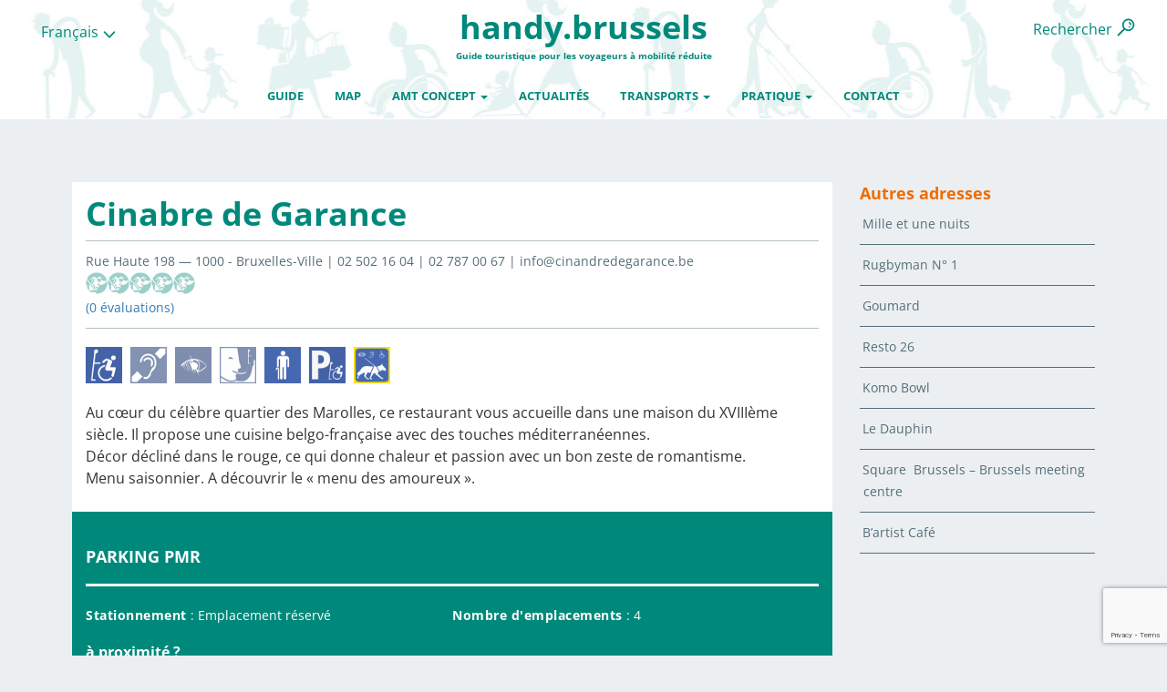

--- FILE ---
content_type: text/html; charset=UTF-8
request_url: https://handy.brussels/adresses/cinabre-de-garance/
body_size: 30789
content:
<!DOCTYPE html>
<html class="no-js">
<head>
	<title>Cinabre de Garance - Handy.Brussels - Bruxelles Pour Tous !Handy.Brussels &#8211; Bruxelles Pour Tous !</title>
<style id="wpr-usedcss">img.emoji{display:inline!important;border:none!important;box-shadow:none!important;height:1em!important;width:1em!important;margin:0 .07em!important;vertical-align:-.1em!important;background:0 0!important;padding:0!important}:where(.wp-block-button__link){border-radius:9999px;box-shadow:none;padding:calc(.667em + 2px) calc(1.333em + 2px);text-decoration:none}:where(.wp-block-calendar table:not(.has-background) th){background:#ddd}:where(.wp-block-columns){margin-bottom:1.75em}:where(.wp-block-columns.has-background){padding:1.25em 2.375em}:where(.wp-block-post-comments input[type=submit]){border:none}:where(.wp-block-cover-image:not(.has-text-color)),:where(.wp-block-cover:not(.has-text-color)){color:#fff}:where(.wp-block-cover-image.is-light:not(.has-text-color)),:where(.wp-block-cover.is-light:not(.has-text-color)){color:#000}:where(.wp-block-file){margin-bottom:1.5em}:where(.wp-block-file__button){border-radius:2em;display:inline-block;padding:.5em 1em}:where(.wp-block-file__button):is(a):active,:where(.wp-block-file__button):is(a):focus,:where(.wp-block-file__button):is(a):hover,:where(.wp-block-file__button):is(a):visited{box-shadow:none;color:#fff;opacity:.85;text-decoration:none}:where(.wp-block-latest-comments:not([style*=line-height] .wp-block-latest-comments__comment)){line-height:1.1}:where(.wp-block-latest-comments:not([style*=line-height] .wp-block-latest-comments__comment-excerpt p)){line-height:1.8}ol,ul{box-sizing:border-box}:where(.wp-block-navigation.has-background .wp-block-navigation-item a:not(.wp-element-button)),:where(.wp-block-navigation.has-background .wp-block-navigation-submenu a:not(.wp-element-button)){padding:.5em 1em}:where(.wp-block-navigation .wp-block-navigation__submenu-container .wp-block-navigation-item a:not(.wp-element-button)),:where(.wp-block-navigation .wp-block-navigation__submenu-container .wp-block-navigation-submenu a:not(.wp-element-button)),:where(.wp-block-navigation .wp-block-navigation__submenu-container .wp-block-navigation-submenu button.wp-block-navigation-item__content),:where(.wp-block-navigation .wp-block-navigation__submenu-container .wp-block-pages-list__item button.wp-block-navigation-item__content){padding:.5em 1em}:where(p.has-text-color:not(.has-link-color)) a{color:inherit}:where(.wp-block-post-excerpt){margin-bottom:var(--wp--style--block-gap);margin-top:var(--wp--style--block-gap)}:where(.wp-block-pullquote){margin:0 0 1em}:where(.wp-block-search__button){border:1px solid #ccc;padding:6px 10px}:where(.wp-block-search__button-inside .wp-block-search__inside-wrapper){border:1px solid #949494;box-sizing:border-box;padding:4px}:where(.wp-block-search__button-inside .wp-block-search__inside-wrapper) .wp-block-search__input{border:none;border-radius:0;padding:0 4px}:where(.wp-block-search__button-inside .wp-block-search__inside-wrapper) .wp-block-search__input:focus{outline:0}:where(.wp-block-search__button-inside .wp-block-search__inside-wrapper) :where(.wp-block-search__button){padding:4px 8px}:where(.wp-block-term-description){margin-bottom:var(--wp--style--block-gap);margin-top:var(--wp--style--block-gap)}:where(pre.wp-block-verse){font-family:inherit}:root{--wp--preset--font-size--normal:16px;--wp--preset--font-size--huge:42px}.screen-reader-text{clip:rect(1px,1px,1px,1px);word-wrap:normal!important;border:0;-webkit-clip-path:inset(50%);clip-path:inset(50%);height:1px;margin:-1px;overflow:hidden;padding:0;position:absolute;width:1px}.screen-reader-text:focus{clip:auto!important;background-color:#ddd;-webkit-clip-path:none;clip-path:none;color:#444;display:block;font-size:1em;height:auto;left:5px;line-height:normal;padding:15px 23px 14px;text-decoration:none;top:5px;width:auto;z-index:100000}html :where(.has-border-color){border-style:solid}html :where([style*=border-top-color]){border-top-style:solid}html :where([style*=border-right-color]){border-right-style:solid}html :where([style*=border-bottom-color]){border-bottom-style:solid}html :where([style*=border-left-color]){border-left-style:solid}html :where([style*=border-width]){border-style:solid}html :where([style*=border-top-width]){border-top-style:solid}html :where([style*=border-right-width]){border-right-style:solid}html :where([style*=border-bottom-width]){border-bottom-style:solid}html :where([style*=border-left-width]){border-left-style:solid}html :where(img[class*=wp-image-]){height:auto;max-width:100%}:where(figure){margin:0 0 1em}html :where(.is-position-sticky){--wp-admin--admin-bar--position-offset:var(--wp-admin--admin-bar--height,0px)}@media screen and (max-width:600px){html :where(.is-position-sticky){--wp-admin--admin-bar--position-offset:0px}}body{--wp--preset--color--black:#000000;--wp--preset--color--cyan-bluish-gray:#abb8c3;--wp--preset--color--white:#ffffff;--wp--preset--color--pale-pink:#f78da7;--wp--preset--color--vivid-red:#cf2e2e;--wp--preset--color--luminous-vivid-orange:#ff6900;--wp--preset--color--luminous-vivid-amber:#fcb900;--wp--preset--color--light-green-cyan:#7bdcb5;--wp--preset--color--vivid-green-cyan:#00d084;--wp--preset--color--pale-cyan-blue:#8ed1fc;--wp--preset--color--vivid-cyan-blue:#0693e3;--wp--preset--color--vivid-purple:#9b51e0;--wp--preset--gradient--vivid-cyan-blue-to-vivid-purple:linear-gradient(135deg,rgba(6, 147, 227, 1) 0%,rgb(155, 81, 224) 100%);--wp--preset--gradient--light-green-cyan-to-vivid-green-cyan:linear-gradient(135deg,rgb(122, 220, 180) 0%,rgb(0, 208, 130) 100%);--wp--preset--gradient--luminous-vivid-amber-to-luminous-vivid-orange:linear-gradient(135deg,rgba(252, 185, 0, 1) 0%,rgba(255, 105, 0, 1) 100%);--wp--preset--gradient--luminous-vivid-orange-to-vivid-red:linear-gradient(135deg,rgba(255, 105, 0, 1) 0%,rgb(207, 46, 46) 100%);--wp--preset--gradient--very-light-gray-to-cyan-bluish-gray:linear-gradient(135deg,rgb(238, 238, 238) 0%,rgb(169, 184, 195) 100%);--wp--preset--gradient--cool-to-warm-spectrum:linear-gradient(135deg,rgb(74, 234, 220) 0%,rgb(151, 120, 209) 20%,rgb(207, 42, 186) 40%,rgb(238, 44, 130) 60%,rgb(251, 105, 98) 80%,rgb(254, 248, 76) 100%);--wp--preset--gradient--blush-light-purple:linear-gradient(135deg,rgb(255, 206, 236) 0%,rgb(152, 150, 240) 100%);--wp--preset--gradient--blush-bordeaux:linear-gradient(135deg,rgb(254, 205, 165) 0%,rgb(254, 45, 45) 50%,rgb(107, 0, 62) 100%);--wp--preset--gradient--luminous-dusk:linear-gradient(135deg,rgb(255, 203, 112) 0%,rgb(199, 81, 192) 50%,rgb(65, 88, 208) 100%);--wp--preset--gradient--pale-ocean:linear-gradient(135deg,rgb(255, 245, 203) 0%,rgb(182, 227, 212) 50%,rgb(51, 167, 181) 100%);--wp--preset--gradient--electric-grass:linear-gradient(135deg,rgb(202, 248, 128) 0%,rgb(113, 206, 126) 100%);--wp--preset--gradient--midnight:linear-gradient(135deg,rgb(2, 3, 129) 0%,rgb(40, 116, 252) 100%);--wp--preset--font-size--small:13px;--wp--preset--font-size--medium:20px;--wp--preset--font-size--large:36px;--wp--preset--font-size--x-large:42px;--wp--preset--spacing--20:0.44rem;--wp--preset--spacing--30:0.67rem;--wp--preset--spacing--40:1rem;--wp--preset--spacing--50:1.5rem;--wp--preset--spacing--60:2.25rem;--wp--preset--spacing--70:3.38rem;--wp--preset--spacing--80:5.06rem;--wp--preset--shadow--natural:6px 6px 9px rgba(0, 0, 0, .2);--wp--preset--shadow--deep:12px 12px 50px rgba(0, 0, 0, .4);--wp--preset--shadow--sharp:6px 6px 0px rgba(0, 0, 0, .2);--wp--preset--shadow--outlined:6px 6px 0px -3px rgba(255, 255, 255, 1),6px 6px rgba(0, 0, 0, 1);--wp--preset--shadow--crisp:6px 6px 0px rgba(0, 0, 0, 1)}:where(.is-layout-flex){gap:.5em}:where(.is-layout-grid){gap:.5em}:where(.wp-block-post-template.is-layout-flex){gap:1.25em}:where(.wp-block-post-template.is-layout-grid){gap:1.25em}:where(.wp-block-columns.is-layout-flex){gap:2em}:where(.wp-block-columns.is-layout-grid){gap:2em}.wpcf7 .screen-reader-response{position:absolute;overflow:hidden;clip:rect(1px,1px,1px,1px);clip-path:inset(50%);height:1px;width:1px;margin:-1px;padding:0;border:0;word-wrap:normal!important}.wpcf7 form .wpcf7-response-output{margin:2em .5em 1em;padding:.2em 1em;border:2px solid #00a0d2}.wpcf7 form.init .wpcf7-response-output,.wpcf7 form.resetting .wpcf7-response-output,.wpcf7 form.submitting .wpcf7-response-output{display:none}.wpcf7 form.sent .wpcf7-response-output{border-color:#46b450}.wpcf7 form.aborted .wpcf7-response-output,.wpcf7 form.failed .wpcf7-response-output{border-color:#dc3232}.wpcf7 form.spam .wpcf7-response-output{border-color:#f56e28}.wpcf7 form.invalid .wpcf7-response-output,.wpcf7 form.payment-required .wpcf7-response-output,.wpcf7 form.unaccepted .wpcf7-response-output{border-color:#ffb900}.wpcf7-form-control-wrap{position:relative}.wpcf7-not-valid-tip{color:#dc3232;font-size:1em;font-weight:400;display:block}.use-floating-validation-tip .wpcf7-not-valid-tip{position:relative;top:-2ex;left:1em;z-index:100;border:1px solid #dc3232;background:#fff;padding:.2em .8em;width:24em}.wpcf7 input[type=file]{cursor:pointer}.wpcf7 input[type=file]:disabled{cursor:default}.wpcf7 .wpcf7-submit:disabled{cursor:not-allowed}.wpcf7 input[type=email],.wpcf7 input[type=tel],.wpcf7 input[type=url]{direction:ltr}.wpml-ls-legacy-dropdown{width:15.5em;max-width:100%}.wpml-ls-legacy-dropdown>ul{position:relative;padding:0;margin:0!important;list-style-type:none}.wpml-ls-legacy-dropdown .wpml-ls-current-language:focus .wpml-ls-sub-menu,.wpml-ls-legacy-dropdown .wpml-ls-current-language:hover .wpml-ls-sub-menu{visibility:visible}.wpml-ls-legacy-dropdown .wpml-ls-item{padding:0;margin:0;list-style-type:none}.wpml-ls-legacy-dropdown a{display:block;text-decoration:none;color:#444;border:1px solid #cdcdcd;background-color:#fff;padding:5px 10px;line-height:1}.wpml-ls-legacy-dropdown a span{vertical-align:middle}.wpml-ls-legacy-dropdown a.wpml-ls-item-toggle{position:relative;padding-right:calc(10px + .7em + .7em)}.rtl .wpml-ls-legacy-dropdown a.wpml-ls-item-toggle{padding-right:10px;padding-left:calc(10px + .7em + .7em)}.wpml-ls-legacy-dropdown a.wpml-ls-item-toggle:after{content:'';vertical-align:middle;display:inline-block;border:.35em solid transparent;border-top:.5em solid;position:absolute;right:10px;top:calc(50% - .175em)}.rtl .wpml-ls-legacy-dropdown a.wpml-ls-item-toggle:after{right:auto;left:10px}.wpml-ls-legacy-dropdown .wpml-ls-current-language:hover>a,.wpml-ls-legacy-dropdown a:focus,.wpml-ls-legacy-dropdown a:hover{color:#000;background:#eee}.wpml-ls-legacy-dropdown .wpml-ls-sub-menu{visibility:hidden;position:absolute;top:100%;right:0;left:0;border-top:1px solid #cdcdcd;padding:0;margin:0;list-style-type:none;z-index:101}.wpml-ls-legacy-dropdown .wpml-ls-sub-menu a{border-width:0 1px 1px}.wpml-ls-statics-shortcode_actions{background-color:#fff}.wpml-ls-statics-shortcode_actions,.wpml-ls-statics-shortcode_actions .wpml-ls-sub-menu,.wpml-ls-statics-shortcode_actions a{border-color:#fff}.wpml-ls-statics-shortcode_actions a{color:#444;background-color:#fff}.wpml-ls-statics-shortcode_actions a:focus,.wpml-ls-statics-shortcode_actions a:hover{color:#000;background-color:#eee}.wpml-ls-statics-shortcode_actions .wpml-ls-current-language>a{color:#444;background-color:#fff}.wpml-ls-statics-shortcode_actions .wpml-ls-current-language:hover>a,.wpml-ls-statics-shortcode_actions .wpml-ls-current-language>a:focus{color:#000;background-color:#eee}.pswp{display:none;position:absolute;width:100%;height:100%;left:0;top:0;overflow:hidden;-ms-touch-action:none;touch-action:none;z-index:1500;-webkit-text-size-adjust:100%;-webkit-backface-visibility:hidden;outline:0}.pswp *{box-sizing:border-box}.pswp img{max-width:none}.pswp--animate_opacity{opacity:.001;will-change:opacity;transition:opacity 333ms cubic-bezier(.4,0,.22,1)}.pswp--open{display:block}.pswp--zoom-allowed .pswp__img{cursor:zoom-in}.pswp--zoomed-in .pswp__img{cursor:-webkit-grab;cursor:grab}.pswp--dragging .pswp__img{cursor:-webkit-grabbing;cursor:grabbing}.pswp__bg{background:#000;opacity:0;-webkit-transform:translateZ(0);transform:translateZ(0);-webkit-backface-visibility:hidden}.pswp__bg,.pswp__scroll-wrap{position:absolute;left:0;top:0;width:100%;height:100%}.pswp__scroll-wrap{overflow:hidden}.pswp__container,.pswp__zoom-wrap{-ms-touch-action:none;touch-action:none;position:absolute;left:0;right:0;top:0;bottom:0}.pswp__container,.pswp__img{-webkit-user-select:none;-moz-user-select:none;-ms-user-select:none;user-select:none;-webkit-tap-highlight-color:transparent;-webkit-touch-callout:none}.pswp__zoom-wrap{position:absolute;width:100%;-webkit-transform-origin:left top;transform-origin:left top;transition:transform 333ms cubic-bezier(.4,0,.22,1)}.pswp__bg{will-change:opacity;transition:opacity 333ms cubic-bezier(.4,0,.22,1)}.pswp--animated-in .pswp__bg,.pswp--animated-in .pswp__zoom-wrap{transition:none}.pswp__container,.pswp__zoom-wrap{-webkit-backface-visibility:hidden}.pswp__item{right:0;bottom:0;overflow:hidden}.pswp__img,.pswp__item{position:absolute;left:0;top:0}.pswp__img{width:auto;height:auto}.pswp__img--placeholder{-webkit-backface-visibility:hidden}.pswp__img--placeholder--blank{background:#222}.pswp--ie .pswp__img{width:100%!important;height:auto!important;left:0;top:0}.pswp__button{width:44px;height:44px;position:relative;background:0 0;cursor:pointer;overflow:visible;-webkit-appearance:none;display:block;border:0;padding:0;margin:0;float:right;opacity:.75;transition:opacity .2s;box-shadow:none}.pswp__button:focus,.pswp__button:hover{opacity:1}.pswp__button:active{outline:0;opacity:.9}.pswp__button::-moz-focus-inner{padding:0;border:0}.pswp__ui--over-close .pswp__button--close{opacity:1}.pswp__button,.pswp__button--arrow--left:before,.pswp__button--arrow--right:before{background:url(https://handy.brussels/wp-content/plugins/reviewer/public/assets/css/default-skin.png) no-repeat;background-size:264px 88px;width:44px;height:44px}@media (-webkit-min-device-pixel-ratio:1.1),(-webkit-min-device-pixel-ratio:1.09375),(min-resolution:1.1dppx),(min-resolution:105dpi){.pswp--svg .pswp__button,.pswp--svg .pswp__button--arrow--left:before,.pswp--svg .pswp__button--arrow--right:before{background-image:url(https://handy.brussels/wp-content/plugins/reviewer/public/assets/css/default-skin.svg)}.pswp--svg .pswp__button--arrow--left,.pswp--svg .pswp__button--arrow--right{background:0 0}}.pswp__button--close{background-position:0 -44px}.pswp__button--share{background-position:-44px -44px}.pswp__button--fs{display:none}.pswp--supports-fs .pswp__button--fs{display:block}.pswp--fs .pswp__button--fs{background-position:-44px 0}.pswp__button--zoom{display:none;background-position:-88px 0}.pswp--zoom-allowed .pswp__button--zoom{display:block}.pswp--zoomed-in .pswp__button--zoom{background-position:-132px 0}.pswp--touch .pswp__button--arrow--left,.pswp--touch .pswp__button--arrow--right{visibility:hidden}.pswp__button--arrow--left,.pswp__button--arrow--right{background:0 0;top:50%;margin-top:-50px;width:70px;height:100px;position:absolute}.pswp__button--arrow--left{left:0}.pswp__button--arrow--right{right:0}.pswp__button--arrow--left:before,.pswp__button--arrow--right:before{content:"";top:35px;background-color:rgba(0,0,0,.3);height:30px;width:32px;position:absolute}.pswp__button--arrow--left:before{left:6px;background-position:-138px -44px}.pswp__button--arrow--right:before{right:6px;background-position:-94px -44px}.pswp__counter,.pswp__share-modal{-webkit-user-select:none;-moz-user-select:none;-ms-user-select:none;user-select:none}.pswp__share-modal{display:block;background:rgba(0,0,0,.5);width:100%;height:100%;top:0;left:0;padding:10px;position:absolute;z-index:1600;opacity:0;transition:opacity .25s ease-out;-webkit-backface-visibility:hidden;will-change:opacity}.pswp__share-modal--hidden{display:none}.pswp__share-tooltip{z-index:1620;position:absolute;background:#fff;top:56px;border-radius:2px;display:block;width:auto;right:44px;box-shadow:0 2px 5px rgba(0,0,0,.25);-webkit-transform:translateY(6px);transform:translateY(6px);transition:transform .25s;-webkit-backface-visibility:hidden;will-change:transform}.pswp__share-tooltip a{display:block;padding:8px 12px;font-size:14px;line-height:18px}.pswp__share-tooltip a,.pswp__share-tooltip a:hover{color:#000;text-decoration:none}.pswp__share-tooltip a:first-child{border-radius:2px 2px 0 0}.pswp__share-tooltip a:last-child{border-radius:0 0 2px 2px}.pswp__share-modal--fade-in{opacity:1}.pswp__share-modal--fade-in .pswp__share-tooltip{-webkit-transform:translateY(0);transform:translateY(0)}.pswp--touch .pswp__share-tooltip a{padding:16px 12px}.pswp__counter{position:absolute;left:0;top:0;height:44px;font-size:13px;line-height:44px;color:#fff;opacity:.75;padding:0 10px}.pswp__caption{position:absolute;left:0;bottom:0;width:100%;min-height:44px}.pswp__caption small{font-size:11px;color:#bbb}.pswp__caption__center{text-align:left;max-width:420px;margin:0 auto;font-size:13px;padding:10px;line-height:20px;color:#ccc}.pswp__caption--empty{display:none}.pswp__caption--fake{visibility:hidden}.pswp__preloader{width:44px;height:44px;position:absolute;top:0;left:50%;margin-left:-22px;opacity:0;transition:opacity .25s ease-out;will-change:opacity;direction:ltr}.pswp__preloader__icn{width:20px;height:20px;margin:12px}.pswp--css_animation .pswp__preloader__icn{background:0 0;opacity:.75;width:14px;height:14px;position:absolute;left:15px;top:15px;margin:0}.pswp--css_animation .pswp__preloader__cut{position:relative;width:7px;height:14px;overflow:hidden}.pswp--css_animation .pswp__preloader__donut{box-sizing:border-box;width:14px;height:14px;border:2px solid #fff;border-radius:50%;border-left-color:transparent;border-bottom-color:transparent;position:absolute;top:0;left:0;background:0 0;margin:0}@media screen and (max-width:1024px){.pswp__preloader{position:relative;left:auto;top:auto;margin:0;float:right}}.pswp__ui{-webkit-font-smoothing:auto;visibility:visible;opacity:1;z-index:1550}.pswp__top-bar{position:absolute;left:0;top:0;height:44px;width:100%}.pswp--has_mouse .pswp__button--arrow--left,.pswp--has_mouse .pswp__button--arrow--right,.pswp__caption,.pswp__top-bar{-webkit-backface-visibility:hidden;will-change:opacity;transition:opacity 333ms cubic-bezier(.4,0,.22,1)}.pswp--has_mouse .pswp__button--arrow--left,.pswp--has_mouse .pswp__button--arrow--right{visibility:visible}.pswp__caption,.pswp__top-bar{background-color:rgba(0,0,0,.5)}.pswp__ui--fit .pswp__caption,.pswp__ui--fit .pswp__top-bar{background-color:rgba(0,0,0,.3)}.pswp__ui--hidden .pswp__button--arrow--left,.pswp__ui--hidden .pswp__button--arrow--right,.pswp__ui--hidden .pswp__caption,.pswp__ui--hidden .pswp__top-bar{opacity:.001}.pswp__element--disabled{display:none!important}.noUi-target,.noUi-target *{-webkit-touch-callout:none;-webkit-user-select:none;-ms-touch-action:none;-ms-user-select:none;-moz-user-select:none;box-sizing:border-box}.noUi-base,.noUi-target{position:relative}.noUi-base{width:100%;height:100%}.noUi-origin{position:absolute;right:0;top:0;left:0;bottom:0}.noUi-state-tap .noUi-origin{transition:left .3s,top .3s}.noUi-base{transform:translateZ(0)}.noUi-horizontal{height:12px}.noUi-horizontal .noUi-handle{width:22px;height:22px;left:-11px;top:-6px}.noUi-background{background:#fff}.noUi-connect{background:#ccc;transition:background .45s}.noUi-origin{border-radius:2px}.noUi-target{border-radius:4px;border:1px solid #d3d3d3}.noUi-handle{border:1px solid #d9d9d9;border-radius:22px;background:#fff;cursor:default}.noUi-handle:hover{cursor:pointer}.noUi-handle:after,.noUi-handle:before{content:"";display:block;position:absolute;height:10px;width:1px;background:#e8e7e6;left:8px;top:5px}.noUi-handle:after{left:11px}.dropzone,.dropzone *{box-sizing:border-box}.dropzone{min-height:150px;border:2px solid rgba(0,0,0,.3);padding:20px}.dropzone.dz-clickable{cursor:pointer}.dropzone.dz-clickable *{cursor:default}.dropzone.dz-clickable .dz-message,.dropzone.dz-clickable .dz-message *{cursor:pointer}.dropzone.dz-started .dz-message{display:none}.dropzone.dz-drag-hover{border-style:solid}.dropzone.dz-drag-hover .dz-message{opacity:.5}.dropzone .dz-message{text-align:center;margin:2em 0}.rwp-review-wrap{margin:30px 0;box-sizing:border-box}.rwp-review-wrap *,.rwp-review-wrap :after,.rwp-review-wrap :before{box-sizing:inherit}.rwp-review-wrap [hidden]{display:none}.rwp-review-wrap .rwp-review .rwp-ratings-form-wrap{margin-top:30px}.rwp-review-wrap .rwp-review .rwp-ratings-form-wrap .rwp-ratings-form-label{margin-bottom:20px;display:block;font-weight:700;text-transform:uppercase}.rwp-review-wrap .rwp-review .rwp-ratings-form{position:relative}.rwp-review-wrap .rwp-review .rwp-ratings-form p{margin-bottom:10px}.rwp-review-wrap .rwp-review .rwp-ratings-form .rwp-rating-form-content{margin-left:80px;min-height:80px}.rwp-review-wrap .rwp-review .rwp-ratings-form .rwp-rating-form-content.rwp-no-avatar{margin-left:0}.rwp-review-wrap .rwp-review .rwp-ratings-form .rwp-rating-form-content input[type=text],.rwp-review-wrap .rwp-review .rwp-ratings-form .rwp-rating-form-content textarea{padding:6px;margin:0;background:#fff;border:1px solid rgba(51,51,51,.1);width:100%}.rwp-review-wrap .rwp-review .rwp-ratings-form .rwp-rating-form-content textarea{min-height:80px}.rwp-review-wrap .rwp-review .rwp-ratings-form .rwp-rating-form-content .rwp-scores-sliders{list-style:none;margin:0 0 20px;padding:0}.rwp-review-wrap .rwp-review .rwp-ratings-form .rwp-rating-form-content .rwp-scores-sliders:after,.rwp-review-wrap .rwp-review .rwp-ratings-form .rwp-rating-form-content .rwp-scores-sliders:before{content:" ";display:table}.rwp-review-wrap .rwp-review .rwp-ratings-form .rwp-rating-form-content .rwp-scores-sliders:after{clear:both}.rwp-review-wrap .rwp-review .rwp-ratings-form .rwp-rating-form-content .rwp-scores-sliders li{float:left;margin-right:10px;margin-bottom:10px;list-style:none}.rwp-review-wrap .rwp-review .rwp-ratings-form .rwp-rating-form-content .rwp-scores-sliders li:last-child{margin:0}.rwp-review-wrap .rwp-review .rwp-ratings-form .rwp-rating-form-content .rwp-scores-sliders label{display:block}.rwp-review-wrap .rwp-review .rwp-ratings-form .rwp-rating-form-content .rwp-scores-sliders input[type=text]{width:50px!important;padding:4px;display:inline-block;vertical-align:middle;margin-right:10px}.rwp-review-wrap .rwp-review .rwp-ratings-form .rwp-rating-form-content .rwp-scores-sliders .rwp-slider{width:190px;display:inline-block;vertical-align:middle}.rwp-review-wrap .rwp-review .rwp-ratings-form .rwp-rating-form-content p.rwp-submit-wrap{display:block}.rwp-review-wrap .rwp-review .rwp-ratings-form .rwp-rating-form-content p.rwp-submit-wrap:after,.rwp-review-wrap .rwp-review .rwp-ratings-form .rwp-rating-form-content p.rwp-submit-wrap:before{content:" ";display:table}.rwp-review-wrap .rwp-review .rwp-ratings-form .rwp-rating-form-content p.rwp-submit-wrap:after{clear:both}.rwp-review-wrap .rwp-review .rwp-ratings-form .rwp-rating-form-content p.rwp-submit-wrap .rwp-notification{margin-right:10px}.rwp-review-wrap .rwp-review .rwp-ratings-form .rwp-rating-form-content .rwp-loader{float:right;width:16px;height:16px;background:url(https://handy.brussels/wp-content/plugins/reviewer/public/assets/images/loader-2.gif);margin:7px 6px 0 0;display:none}.rwp-review-wrap .rwp-review .rwp-ratings-form .rwp-rating-form-content input[type=button]{padding:6px 8px;float:right;margin:0;font-size:14px;border:none;width:auto;color:#fff;text-transform:uppercase;font-weight:700}.rwp-review-wrap p{margin:0;padding:0}.rwp-review-wrap .rwp-stars{width:112px;margin-bottom:20px}.rwp-review-wrap .rwp-stars:after,.rwp-review-wrap .rwp-stars:before{content:" ";display:table}.rwp-review-wrap .rwp-stars:after{clear:both}.rwp-review-wrap .rwp-stars input[type=radio]{display:none}.rwp-review-wrap .rwp-stars .rwp-star{float:right;display:block;width:10px;height:20px;background-image:url(https://handy.brussels/wp-content/plugins/reviewer/public/assets/images/rating-star.png);background-repeat:no-repeat;background-size:20px;margin:0;padding:0}.rwp-review-wrap .rwp-stars .rwp-star.rwp-even{background-position:-10px -20px}.rwp-review-wrap .rwp-stars .rwp-star.rwp-odd{background-position:0 -20px}.rwp-review-wrap .rwp-stars .rwp-star:last-child{background:0 0}.rwp-review-wrap .rwp-stars .rwp-rating:checked~.rwp-star,.rwp-review-wrap .rwp-stars .rwp-star:hover,.rwp-review-wrap .rwp-stars .rwp-star:hover~.rwp-star{background-position:0 0}.rwp-review-wrap .rwp-stars .rwp-rating:checked~.rwp-star.rwp-even,.rwp-review-wrap .rwp-stars .rwp-star.rwp-even:hover,.rwp-review-wrap .rwp-stars .rwp-star:hover~.rwp-star.rwp-even{background-position:-10px 0}.rwp-rating-stars{width:120px;height:24px;background-size:24px;background-position:0 -24px}.rwp-rating-stars div{background-position:0 0;background-size:24px;background-image:inherit;display:block;height:24px}.rwp-rating-stars-count{font-size:14px;margin-top:3px}.dropzone{min-height:170px;border:2px dashed #e5e5e5;background:#fff;padding:0;margin-bottom:10px}.dropzone.dz-drag-hover{border-style:dashed;border-color:#2196f3}.dropzone .dz-message{color:silver;margin:5em 0}.rwp-notification{padding:4px 15px;margin:0 0 10px;display:none;border-left:2px solid #56b258;width:100%}.rwp-notification.\--rwp-notice-with-error{border-left:2px solid #f44336}[v-cloak]{display:none!important}.chosen-container{position:relative;display:inline-block;vertical-align:middle;-webkit-user-select:none;-moz-user-select:none;user-select:none}.chosen-container *{-webkit-box-sizing:border-box;-moz-box-sizing:border-box;box-sizing:border-box}.chosen-container .chosen-drop{position:absolute;top:100%;left:-9999px;z-index:1010;width:100%;border:1px solid #aaa;border-top:0;background:#fff;box-shadow:0 4px 5px rgba(0,0,0,.15)}.chosen-container.chosen-with-drop .chosen-drop{left:0}.chosen-container a{cursor:pointer}.chosen-container .chosen-single .group-name,.chosen-container .search-choice .group-name{margin-right:4px;overflow:hidden;white-space:nowrap;text-overflow:ellipsis;font-weight:400;color:#999}.chosen-container .chosen-single .group-name:after,.chosen-container .search-choice .group-name:after{content:":";padding-left:2px;vertical-align:top}.chosen-container .chosen-results{color:#444;position:relative;overflow-x:hidden;overflow-y:auto;margin:0 4px 4px 0;padding:0 0 0 4px;max-height:240px;-webkit-overflow-scrolling:touch}.chosen-container .chosen-results li{display:none;margin:0;padding:5px 6px;list-style:none;line-height:15px;word-wrap:break-word;-webkit-touch-callout:none}.chosen-container .chosen-results li.active-result{display:list-item;cursor:pointer}.chosen-container .chosen-results li.disabled-result{display:list-item;color:#ccc;cursor:default}.chosen-container .chosen-results li.highlighted{background-color:#3875d7;background-image:-webkit-gradient(linear,50% 0,50% 100%,color-stop(20%,#3875d7),color-stop(90%,#2a62bc));background-image:-webkit-linear-gradient(#3875d7 20%,#2a62bc 90%);background-image:-moz-linear-gradient(#3875d7 20%,#2a62bc 90%);background-image:-o-linear-gradient(#3875d7 20%,#2a62bc 90%);background-image:linear-gradient(#3875d7 20%,#2a62bc 90%);color:#fff}.chosen-container .chosen-results li.no-results{color:#777;display:list-item;background:#f4f4f4}.chosen-container .chosen-results li.group-result{display:list-item;font-weight:700;cursor:default}.chosen-container .chosen-results li.group-option{padding-left:15px}.chosen-container .chosen-results li em{font-style:normal;text-decoration:underline}.chosen-container-multi .chosen-choices{position:relative;overflow:hidden;margin:0;padding:0 5px;width:100%;height:auto;border:1px solid #aaa;background-color:#fff;background-image:-webkit-gradient(linear,50% 0,50% 100%,color-stop(1%,#eee),color-stop(15%,#fff));background-image:-webkit-linear-gradient(#eee 1%,#fff 15%);background-image:-moz-linear-gradient(#eee 1%,#fff 15%);background-image:-o-linear-gradient(#eee 1%,#fff 15%);background-image:linear-gradient(#eee 1%,#fff 15%);cursor:text}.chosen-container-multi .chosen-choices li{float:left;list-style:none}.chosen-container-multi .chosen-choices li.search-field{margin:0;padding:0;white-space:nowrap}.chosen-container-multi .chosen-choices li.search-field input[type=text]{margin:1px 0;outline:0;border:0!important;background:0 0!important;box-shadow:none;font-size:100%;line-height:normal;border-radius:0}.chosen-container-multi .chosen-choices li.search-choice{position:relative;padding:3px 20px 3px 5px;border:1px solid #aaa;max-width:100%;border-radius:3px;background-color:#eee;background-image:-webkit-gradient(linear,50% 0,50% 100%,color-stop(20%,#f4f4f4),color-stop(50%,#f0f0f0),color-stop(52%,#e8e8e8),color-stop(100%,#eee));background-image:-webkit-linear-gradient(#f4f4f4 20%,#f0f0f0 50%,#e8e8e8 52%,#eee 100%);background-image:-moz-linear-gradient(#f4f4f4 20%,#f0f0f0 50%,#e8e8e8 52%,#eee 100%);background-image:-o-linear-gradient(#f4f4f4 20%,#f0f0f0 50%,#e8e8e8 52%,#eee 100%);background-image:linear-gradient(#f4f4f4 20%,#f0f0f0 50%,#e8e8e8 52%,#eee 100%);background-size:100% 19px;background-repeat:repeat-x;background-clip:padding-box;box-shadow:0 0 2px #fff inset,0 1px 0 rgba(0,0,0,.05);color:#333;line-height:13px;cursor:default}.chosen-container-multi .chosen-choices li.search-choice span{word-wrap:break-word}.chosen-container-multi .chosen-choices li.search-choice .search-choice-close{position:absolute;top:4px;right:3px;display:block;width:12px;height:12px;background:url(https://handy.brussels/wp-content/plugins/search-filter-pro/public/assets/css/chosen-sprite.png) -42px 1px no-repeat;font-size:1px}.chosen-container-multi .chosen-choices li.search-choice .search-choice-close:hover{background-position:-42px -10px}.chosen-container-multi .chosen-choices li.search-choice-disabled{padding-right:5px;border:1px solid #ccc;background-color:#e4e4e4;background-image:-webkit-gradient(linear,50% 0,50% 100%,color-stop(20%,#f4f4f4),color-stop(50%,#f0f0f0),color-stop(52%,#e8e8e8),color-stop(100%,#eee));background-image:-webkit-linear-gradient(#f4f4f4 20%,#f0f0f0 50%,#e8e8e8 52%,#eee 100%);background-image:-moz-linear-gradient(#f4f4f4 20%,#f0f0f0 50%,#e8e8e8 52%,#eee 100%);background-image:-o-linear-gradient(#f4f4f4 20%,#f0f0f0 50%,#e8e8e8 52%,#eee 100%);background-image:linear-gradient(#f4f4f4 20%,#f0f0f0 50%,#e8e8e8 52%,#eee 100%);color:#666}.chosen-container-multi .chosen-choices li.search-choice-focus{background:#d4d4d4}.chosen-container-multi .chosen-choices li.search-choice-focus .search-choice-close{background-position:-42px -10px}.chosen-container-multi .chosen-results{margin:0;padding:0}.chosen-container-multi .chosen-drop .result-selected{display:list-item;color:#ccc;cursor:default}.chosen-container-active .chosen-single{border:1px solid #5897fb;box-shadow:0 0 5px rgba(0,0,0,.3)}.chosen-container-active.chosen-with-drop .chosen-single{border:1px solid #aaa;-moz-border-radius-bottomright:0;border-bottom-right-radius:0;-moz-border-radius-bottomleft:0;border-bottom-left-radius:0;background-image:-webkit-gradient(linear,50% 0,50% 100%,color-stop(20%,#eee),color-stop(80%,#fff));background-image:-webkit-linear-gradient(#eee 20%,#fff 80%);background-image:-moz-linear-gradient(#eee 20%,#fff 80%);background-image:-o-linear-gradient(#eee 20%,#fff 80%);background-image:linear-gradient(#eee 20%,#fff 80%);box-shadow:0 1px 0 #fff inset}.chosen-container-active.chosen-with-drop .chosen-single div{border-left:none;background:0 0}.chosen-container-active.chosen-with-drop .chosen-single div b{background-position:-18px 2px}.chosen-container-active .chosen-choices{border:1px solid #5897fb;box-shadow:0 0 5px rgba(0,0,0,.3)}.chosen-container-active .chosen-choices li.search-field input[type=text]{color:#222!important}.chosen-disabled{opacity:.5!important;cursor:default}.chosen-disabled .chosen-choices .search-choice .search-choice-close,.chosen-disabled .chosen-single{cursor:default}.chosen-rtl{text-align:right}.chosen-rtl .chosen-single{overflow:visible;padding:0 8px 0 0}.chosen-rtl .chosen-single span{margin-right:0;margin-left:26px;direction:rtl}.chosen-rtl .chosen-single-with-deselect span{margin-left:38px}.chosen-rtl .chosen-single div{right:auto;left:3px}.chosen-rtl .chosen-single abbr{right:auto;left:26px}.chosen-rtl .chosen-choices li{float:right}.chosen-rtl .chosen-choices li.search-field input[type=text]{direction:rtl}.chosen-rtl .chosen-choices li.search-choice{margin:3px 5px 3px 0;padding:3px 5px 3px 19px}.chosen-rtl .chosen-choices li.search-choice .search-choice-close{right:auto;left:4px}.chosen-rtl .chosen-drop,.chosen-rtl.chosen-container-single-nosearch .chosen-search{left:9999px}.chosen-rtl .chosen-results li.group-option{padding-right:15px;padding-left:0}.chosen-rtl.chosen-container-active.chosen-with-drop .chosen-single div{border-right:none}.chosen-rtl .chosen-search input[type=text]{padding:4px 5px 4px 20px;background:url(https://handy.brussels/wp-content/plugins/search-filter-pro/public/assets/css/chosen-sprite.png) -30px -20px no-repeat;direction:rtl}@media only screen and (-webkit-min-device-pixel-ratio:1.5),only screen and (min-resolution:144dpi),only screen and (min-resolution:1.5dppx){.chosen-container-multi .chosen-choices .search-choice .search-choice-close,.chosen-rtl .chosen-search input[type=text]{background-image:url(https://handy.brussels/wp-content/plugins/search-filter-pro/public/assets/css/chosen-sprite@2x.png)!important;background-size:52px 37px!important;background-repeat:no-repeat!important}}.searchandfilter-date-picker .ui-helper-clearfix:after,.searchandfilter-date-picker .ui-helper-clearfix:before{content:"";display:table;border-collapse:collapse}.searchandfilter-date-picker .ui-helper-clearfix:after{clear:both}.searchandfilter-date-picker .ui-helper-clearfix{min-height:0}.searchandfilter-date-picker .ui-state-disabled{cursor:default!important}.searchandfilter-date-picker .ui-icon{display:block;text-indent:-99999px;overflow:hidden;background-repeat:no-repeat}.searchandfilter-date-picker .ui-icon{width:16px;height:16px;background-position:16px 16px}.ll-skin-melon .ui-state-disabled{opacity:1}.searchandfilter .disabled,.searchandfilter.search-filter-disabled .noUi-connect{opacity:.7}.ll-skin-melon .ui-state-disabled .ui-state-default{color:#fba49e}.noUi-target,.noUi-target *{-webkit-touch-callout:none;-webkit-user-select:none;-ms-touch-action:none;-ms-user-select:none;-moz-user-select:none;-moz-box-sizing:border-box;box-sizing:border-box}.noUi-base{width:100%;height:100%;position:relative}.noUi-origin{position:absolute;right:0;top:0;left:0;bottom:0;border-radius:2px}.noUi-handle{position:relative;z-index:1}.noUi-stacking .noUi-handle{z-index:10}.noUi-state-tap .noUi-origin{-webkit-transition:left .3s,top .3s;transition:left .3s,top .3s}.noUi-state-drag *{cursor:inherit!important}.noUi-horizontal{height:18px}.noUi-horizontal .noUi-handle{width:34px;height:28px;left:-17px;top:-6px}.noUi-vertical{width:18px}.noUi-vertical .noUi-handle{width:28px;height:34px;left:-6px;top:-17px}.noUi-background{background:#fafafa;box-shadow:inset 0 1px 1px #f0f0f0}.noUi-connect{background:#3fb8af;box-shadow:inset 0 0 3px rgba(51,51,51,.45);-webkit-transition:background 450ms;transition:background 450ms}.noUi-target{border-radius:4px;border:1px solid #d3d3d3;box-shadow:inset 0 1px 1px #f0f0f0,0 3px 6px -5px #bbb}.noUi-target.noUi-connect{box-shadow:inset 0 0 3px rgba(51,51,51,.45),0 3px 6px -5px #bbb}.noUi-dragable{cursor:w-resize}.noUi-vertical .noUi-dragable{cursor:n-resize}.noUi-handle{border:1px solid #d9d9d9;border-radius:3px;background:#fff;cursor:default;box-shadow:inset 0 0 1px #fff,inset 0 1px 7px #ebebeb,0 3px 6px -3px #bbb}.noUi-active{box-shadow:inset 0 0 1px #fff,inset 0 1px 7px #ddd,0 3px 6px -3px #bbb}.noUi-handle:after,.noUi-handle:before{content:"";display:block;position:absolute;height:14px;width:1px;background:#e8e7e6;left:14px;top:6px}.noUi-handle:after{left:17px}.noUi-vertical .noUi-handle:after,.noUi-vertical .noUi-handle:before{width:14px;height:1px;left:6px;top:14px}.noUi-vertical .noUi-handle:after{top:17px}[disabled] .noUi-connect,[disabled].noUi-connect{background:#b8b8b8}[disabled] .noUi-handle{cursor:not-allowed}.searchandfilter p{margin-top:1em;display:block}.searchandfilter ul{display:block;margin-top:0;margin-bottom:0}.searchandfilter ul li{list-style:none;display:block;padding-right:10px;padding:10px 0;margin:0}.searchandfilter ul li li{padding:5px 0}.searchandfilter ul li ul li ul{margin-left:20px}.searchandfilter label{display:inline-block;margin:0;padding:0}.searchandfilter>ul>li[data-sf-combobox="1"] label{display:block}.searchandfilter li[data-sf-field-input-type=checkbox] label,.searchandfilter li[data-sf-field-input-type=radio] label,.searchandfilter li[data-sf-field-input-type=range-checkbox] label,.searchandfilter li[data-sf-field-input-type=range-radio] label{padding-left:10px}.searchandfilter .screen-reader-text{clip:rect(1px,1px,1px,1px);height:1px;overflow:hidden;position:absolute!important;width:1px}.searchandfilter .sf-range-max,.searchandfilter .sf-range-min{max-width:80px}.searchandfilter .sf-meta-range-radio-fromto .sf-range-max,.searchandfilter .sf-meta-range-radio-fromto .sf-range-min{display:inline-block;vertical-align:middle}.searchandfilter .datepicker{max-width:170px}.searchandfilter select.sf-input-select{min-width:170px}.searchandfilter select.sf-range-max.sf-input-select,.searchandfilter select.sf-range-min.sf-input-select{min-width:auto}.searchandfilter ul>li>ul:not(.children){margin-left:0}.searchandfilter .meta-slider{margin-top:10px;margin-bottom:10px;height:15px;max-width:220px}.searchandfilter .noUi-connect{background-color:#526e91}.searchandfilter .noUi-handle{border-color:#ccc}.searchandfilter .noUi-horizontal .noUi-handle{width:24px;height:24px;top:-5px;border-radius:20px;left:-12px}.searchandfilter .noUi-horizontal .noUi-handle:after,.searchandfilter .noUi-horizontal .noUi-handle:before{height:9px;top:7px}.searchandfilter .noUi-horizontal .noUi-handle:before{left:9px}.searchandfilter .noUi-horizontal .noUi-handle:after{left:12px}.search-filter-scroll-loading{display:block;margin:20px 10px 10px;height:30px;width:30px;animation:.7s linear infinite search-filter-loader-rotate;border:5px solid rgba(0,0,0,.15);border-right-color:rgba(0,0,0,.6);border-radius:50%}@keyframes search-filter-loader-rotate{0%{transform:rotate(0)}100%{transform:rotate(360deg)}}.ll-skin-melon{font-size:90%}.searchandfilter.horizontal ul>li{display:inline-block;padding-right:10px}.searchandfilter.horizontal ul>li li{display:block}.ll-skin-melon td .ui-state-default{background:0 0;border:none;text-align:center;padding:.3em;margin:0;font-weight:400;color:#6c88ac;font-size:14px}.ll-skin-melon td .ui-state-active{background:#526e91;color:#fff}.ll-skin-melon td .ui-state-hover{background:#c4d6ec}.searchandfilter li.hide,.searchandfilter select option.hide{display:none}.chosen-container-multi .chosen-choices li.search-field input[type=text]{height:auto;padding:5px;color:#666;font-family:inherit}.chosen-container{font-size:14px}.chosen-container-multi .chosen-choices li.search-choice{margin:3px 3px 3px 5px}html{font-family:sans-serif;-webkit-text-size-adjust:100%;-ms-text-size-adjust:100%}body{margin:0}details,footer,main,menu,nav,section,summary{display:block}canvas,progress{display:inline-block;vertical-align:baseline}[hidden],template{display:none}a{background-color:transparent}a:active,a:hover{outline:0}abbr[title]{border-bottom:1px dotted}b,strong{font-weight:700}h1{margin:.67em 0;font-size:2em}mark{color:#000;background:#ff0}small{font-size:80%}img{border:0}svg:not(:root){overflow:hidden}pre{overflow:auto}code,pre{font-family:monospace,monospace;font-size:1em}button,input,optgroup,select,textarea{margin:0;font:inherit;color:inherit}button{overflow:visible}button,select{text-transform:none}button,html input[type=button],input[type=reset],input[type=submit]{-webkit-appearance:button;cursor:pointer}button[disabled],html input[disabled]{cursor:default}button::-moz-focus-inner,input::-moz-focus-inner{padding:0;border:0}input{line-height:normal}input[type=checkbox],input[type=radio]{-webkit-box-sizing:border-box;-moz-box-sizing:border-box;box-sizing:border-box;padding:0}input[type=number]::-webkit-inner-spin-button,input[type=number]::-webkit-outer-spin-button{height:auto}input[type=search]{-webkit-box-sizing:content-box;-moz-box-sizing:content-box;box-sizing:content-box;-webkit-appearance:textfield}input[type=search]::-webkit-search-cancel-button,input[type=search]::-webkit-search-decoration{-webkit-appearance:none}fieldset{padding:.35em .625em .75em;margin:0 2px;border:1px solid silver}legend{padding:0;border:0}textarea{overflow:auto}optgroup{font-weight:700}table{border-spacing:0;border-collapse:collapse}td{padding:0}@media print{*,:after,:before{color:#000!important;text-shadow:none!important;background:0 0!important;-webkit-box-shadow:none!important;box-shadow:none!important}a,a:visited{text-decoration:underline}a[href]:after{content:" (" attr(href) ")"}abbr[title]:after{content:" (" attr(title) ")"}a[href^="#"]:after,a[href^="javascript:"]:after{content:""}pre{border:1px solid #999;page-break-inside:avoid}img,tr{page-break-inside:avoid}img{max-width:100%!important}h2,p{orphans:3;widows:3}h2{page-break-after:avoid}.navbar{display:none}.btn>.caret{border-top-color:#000!important}.label{border:1px solid #000}.table{border-collapse:collapse!important}.table td{background-color:#fff!important}}*{-webkit-box-sizing:border-box;-moz-box-sizing:border-box;box-sizing:border-box}:after,:before{-webkit-box-sizing:border-box;-moz-box-sizing:border-box;box-sizing:border-box}html{font-size:10px;-webkit-tap-highlight-color:transparent}body{font-family:"Helvetica Neue",Helvetica,Arial,sans-serif;font-size:14px;line-height:1.42857143;color:#333;background-color:#fff}button,input,select,textarea{font-family:inherit;font-size:inherit;line-height:inherit}a{color:#337ab7;text-decoration:none}a:focus,a:hover{color:#23527c;text-decoration:underline}a:focus{outline:-webkit-focus-ring-color auto 5px;outline-offset:-2px}img{vertical-align:middle}.img-responsive,.thumbnail a>img,.thumbnail>img{display:block;max-width:100%;height:auto}.sr-only{position:absolute;width:1px;height:1px;padding:0;margin:-1px;overflow:hidden;clip:rect(0,0,0,0);border:0}[role=button]{cursor:pointer}h1,h2{font-family:inherit;font-weight:500;line-height:1.1;color:inherit}h1 .small,h1 small,h2 .small,h2 small{font-weight:400;line-height:1;color:#777}h1,h2{margin-top:20px;margin-bottom:10px}h1 .small,h1 small,h2 .small,h2 small{font-size:65%}h1{font-size:36px}h2{font-size:30px}p{margin:0 0 10px}.lead{margin-bottom:20px;font-size:16px;font-weight:300;line-height:1.4}@media (min-width:768px){.lead{font-size:21px}.container{width:750px}}.small,small{font-size:85%}.mark,mark{padding:.2em;background-color:#fcf8e3}ol,ul{margin-top:0;margin-bottom:10px}ol ol,ol ul,ul ol,ul ul{margin-bottom:0}dd{line-height:1.42857143}dd{margin-left:0}abbr[data-original-title],abbr[title]{cursor:help;border-bottom:1px dotted #777}address{margin-bottom:20px;font-style:normal;line-height:1.42857143}code,pre{font-family:Menlo,Monaco,Consolas,"Courier New",monospace}code{padding:2px 4px;font-size:90%;color:#c7254e;background-color:#f9f2f4;border-radius:4px}pre{display:block;padding:9.5px;margin:0 0 10px;font-size:13px;line-height:1.42857143;color:#333;word-break:break-all;word-wrap:break-word;background-color:#f5f5f5;border:1px solid #ccc;border-radius:4px}pre code{padding:0;font-size:inherit;color:inherit;white-space:pre-wrap;background-color:transparent;border-radius:0}.container{padding-right:15px;padding-left:15px;margin-right:auto;margin-left:auto}@media (min-width:992px){.container{width:970px}}@media (min-width:1200px){.container{width:1170px}}.row{margin-right:-15px;margin-left:-15px}.col-md-12,.col-md-6,.col-md-8,.col-sm-3,.col-sm-6,.col-sm-9{position:relative;min-height:1px;padding-right:15px;padding-left:15px}@media (min-width:768px){.col-sm-3,.col-sm-6,.col-sm-9{float:left}.col-sm-9{width:75%}.col-sm-6{width:50%}.col-sm-3{width:25%}}@media (min-width:992px){.col-md-12,.col-md-6,.col-md-8{float:left}.col-md-12{width:100%}.col-md-8{width:66.66666667%}.col-md-6{width:50%}.col-md-offset-2{margin-left:16.66666667%}}table{background-color:transparent}caption{padding-top:8px;padding-bottom:8px;color:#777;text-align:left}.table{width:100%;max-width:100%;margin-bottom:20px}.table>tbody>tr>td{padding:8px;line-height:1.42857143;vertical-align:top;border-top:1px solid #ddd}.table>tbody+tbody{border-top:2px solid #ddd}.table .table{background-color:#fff}table td[class*=col-]{position:static;display:table-cell;float:none}.table>tbody>tr.active>td,.table>tbody>tr>td.active{background-color:#f5f5f5}.table>tbody>tr.success>td,.table>tbody>tr>td.success{background-color:#dff0d8}.table>tbody>tr.warning>td,.table>tbody>tr>td.warning{background-color:#fcf8e3}fieldset{min-width:0;padding:0;margin:0;border:0}legend{display:block;width:100%;padding:0;margin-bottom:20px;font-size:21px;line-height:inherit;color:#333;border:0;border-bottom:1px solid #e5e5e5}label{display:inline-block;max-width:100%;margin-bottom:5px;font-weight:700}input[type=search]{-webkit-box-sizing:border-box;-moz-box-sizing:border-box;box-sizing:border-box}input[type=checkbox],input[type=radio]{margin:4px 0 0;line-height:normal}input[type=file]{display:block}input[type=range]{display:block;width:100%}select[multiple],select[size]{height:auto}input[type=checkbox]:focus,input[type=file]:focus,input[type=radio]:focus{outline:-webkit-focus-ring-color auto 5px;outline-offset:-2px}output{display:block;padding-top:7px;font-size:14px;line-height:1.42857143;color:#555}input[type=search]{-webkit-appearance:none}.checkbox,.radio{position:relative;display:block;margin-top:10px;margin-bottom:10px}.checkbox label,.radio label{min-height:20px;padding-left:20px;margin-bottom:0;font-weight:400;cursor:pointer}.checkbox input[type=checkbox],.radio input[type=radio]{position:absolute;margin-left:-20px}.checkbox+.checkbox,.radio+.radio{margin-top:-5px}fieldset[disabled] input[type=checkbox],fieldset[disabled] input[type=radio],input[type=checkbox].disabled,input[type=checkbox][disabled],input[type=radio].disabled,input[type=radio][disabled]{cursor:not-allowed}.checkbox.disabled label,.radio.disabled label,fieldset[disabled] .checkbox label,fieldset[disabled] .radio label{cursor:not-allowed}.btn{display:inline-block;padding:6px 12px;margin-bottom:0;font-size:14px;font-weight:400;line-height:1.42857143;text-align:center;white-space:nowrap;vertical-align:middle;-ms-touch-action:manipulation;touch-action:manipulation;cursor:pointer;-webkit-user-select:none;-moz-user-select:none;-ms-user-select:none;user-select:none;background-image:none;border:1px solid transparent;border-radius:4px}.btn.active.focus,.btn.active:focus,.btn.focus,.btn:active.focus,.btn:active:focus,.btn:focus{outline:-webkit-focus-ring-color auto 5px;outline-offset:-2px}.btn.focus,.btn:focus,.btn:hover{color:#333;text-decoration:none}.btn.active,.btn:active{background-image:none;outline:0;-webkit-box-shadow:inset 0 3px 5px rgba(0,0,0,.125);box-shadow:inset 0 3px 5px rgba(0,0,0,.125)}.btn.disabled,.btn[disabled],fieldset[disabled] .btn{cursor:not-allowed;-webkit-box-shadow:none;box-shadow:none;opacity:.65}a.btn.disabled,fieldset[disabled] a.btn{pointer-events:none}.fade{opacity:0;-webkit-transition:opacity .15s linear;-o-transition:opacity .15s linear;transition:opacity .15s linear}.fade.in{opacity:1}.collapse{display:none}.collapse.in{display:block}tr.collapse.in{display:table-row}tbody.collapse.in{display:table-row-group}.collapsing{position:relative;height:0;overflow:hidden;-webkit-transition-timing-function:ease;-o-transition-timing-function:ease;transition-timing-function:ease;-webkit-transition-duration:.35s;-o-transition-duration:.35s;transition-duration:.35s;-webkit-transition-property:height,visibility;-o-transition-property:height,visibility;transition-property:height,visibility}.caret{display:inline-block;width:0;height:0;margin-left:2px;vertical-align:middle;border-top:4px dashed;border-right:4px solid transparent;border-left:4px solid transparent}.dropdown{position:relative}.dropdown-toggle:focus{outline:0}.dropdown-menu{position:absolute;top:100%;left:0;z-index:1000;display:none;float:left;min-width:160px;padding:5px 0;margin:2px 0 0;font-size:14px;text-align:left;list-style:none;background-color:#fff;-webkit-background-clip:padding-box;background-clip:padding-box;border:1px solid #ccc;border:1px solid rgba(0,0,0,.15);border-radius:4px;-webkit-box-shadow:0 6px 12px rgba(0,0,0,.175);box-shadow:0 6px 12px rgba(0,0,0,.175)}.dropdown-menu>li>a{display:block;padding:3px 20px;clear:both;font-weight:400;line-height:1.42857143;color:#333;white-space:nowrap}.dropdown-menu>li>a:focus,.dropdown-menu>li>a:hover{color:#262626;text-decoration:none;background-color:#f5f5f5}.dropdown-menu>.active>a,.dropdown-menu>.active>a:focus,.dropdown-menu>.active>a:hover{color:#fff;text-decoration:none;background-color:#337ab7;outline:0}.dropdown-menu>.disabled>a,.dropdown-menu>.disabled>a:focus,.dropdown-menu>.disabled>a:hover{color:#777}.dropdown-menu>.disabled>a:focus,.dropdown-menu>.disabled>a:hover{text-decoration:none;cursor:not-allowed;background-color:transparent;background-image:none}.open>.dropdown-menu{display:block}.open>a{outline:0}.dropdown-backdrop{position:fixed;top:0;right:0;bottom:0;left:0;z-index:990}.btn .caret{margin-left:0}[data-toggle=buttons]>.btn input[type=checkbox],[data-toggle=buttons]>.btn input[type=radio]{position:absolute;clip:rect(0,0,0,0);pointer-events:none}.nav{padding-left:0;margin-bottom:0;list-style:none}.nav>li{position:relative;display:block}.nav>li>a{position:relative;display:block;padding:10px 15px}.nav>li>a:focus,.nav>li>a:hover{text-decoration:none;background-color:#eee}.nav>li.disabled>a{color:#777}.nav>li.disabled>a:focus,.nav>li.disabled>a:hover{color:#777;text-decoration:none;cursor:not-allowed;background-color:transparent}.nav .open>a,.nav .open>a:focus,.nav .open>a:hover{background-color:#eee;border-color:#337ab7}.nav>li>a>img{max-width:none}.navbar{position:relative;min-height:50px;margin-bottom:20px;border:1px solid transparent}.navbar-collapse{padding-right:15px;padding-left:15px;overflow-x:visible;-webkit-overflow-scrolling:touch;border-top:1px solid transparent;-webkit-box-shadow:inset 0 1px 0 rgba(255,255,255,.1);box-shadow:inset 0 1px 0 rgba(255,255,255,.1)}.navbar-collapse.in{overflow-y:auto}.navbar-fixed-top .navbar-collapse{max-height:340px}@media (max-device-width:480px) and (orientation:landscape){.navbar-fixed-top .navbar-collapse{max-height:200px}}.container>.navbar-collapse,.container>.navbar-header{margin-right:-15px;margin-left:-15px}.navbar-fixed-top{position:fixed;right:0;left:0;z-index:1030}@media (min-width:768px){.navbar{border-radius:4px}.navbar-header{float:left}.navbar-collapse{width:auto;border-top:0;-webkit-box-shadow:none;box-shadow:none}.navbar-collapse.collapse{display:block!important;height:auto!important;padding-bottom:0;overflow:visible!important}.navbar-collapse.in{overflow-y:visible}.navbar-fixed-top .navbar-collapse{padding-right:0;padding-left:0}.container>.navbar-collapse,.container>.navbar-header{margin-right:0;margin-left:0}.navbar-fixed-top{border-radius:0}.navbar>.container .navbar-brand{margin-left:-15px}}.navbar-fixed-top{top:0;border-width:0 0 1px}.navbar-brand{float:left;height:50px;padding:15px;font-size:18px;line-height:20px}.navbar-brand:focus,.navbar-brand:hover{text-decoration:none}.navbar-brand>img{display:block}.navbar-toggle{position:relative;float:right;padding:9px 10px;margin-top:8px;margin-right:15px;margin-bottom:8px;background-color:transparent;background-image:none;border:1px solid transparent;border-radius:4px}.navbar-toggle:focus{outline:0}.navbar-toggle .icon-bar{display:block;width:22px;height:2px;border-radius:1px}.navbar-toggle .icon-bar+.icon-bar{margin-top:4px}.navbar-nav{margin:7.5px -15px}.navbar-nav>li>a{padding-top:10px;padding-bottom:10px;line-height:20px}@media (max-width:767px){.navbar-nav .open .dropdown-menu{position:static;float:none;width:auto;margin-top:0;background-color:transparent;border:0;-webkit-box-shadow:none;box-shadow:none}.navbar-nav .open .dropdown-menu>li>a{padding:5px 15px 5px 25px}.navbar-nav .open .dropdown-menu>li>a{line-height:20px}.navbar-nav .open .dropdown-menu>li>a:focus,.navbar-nav .open .dropdown-menu>li>a:hover{background-image:none}.navbar-default .navbar-nav .open .dropdown-menu>li>a{color:#777}.navbar-default .navbar-nav .open .dropdown-menu>li>a:focus,.navbar-default .navbar-nav .open .dropdown-menu>li>a:hover{color:#333;background-color:transparent}.navbar-default .navbar-nav .open .dropdown-menu>.active>a,.navbar-default .navbar-nav .open .dropdown-menu>.active>a:focus,.navbar-default .navbar-nav .open .dropdown-menu>.active>a:hover{color:#555;background-color:#e7e7e7}.navbar-default .navbar-nav .open .dropdown-menu>.disabled>a,.navbar-default .navbar-nav .open .dropdown-menu>.disabled>a:focus,.navbar-default .navbar-nav .open .dropdown-menu>.disabled>a:hover{color:#ccc;background-color:transparent}}@media (min-width:768px){.navbar-toggle{display:none}.navbar-nav{float:left;margin:0}.navbar-nav>li{float:left}.navbar-nav>li>a{padding-top:15px;padding-bottom:15px}}.navbar-nav>li>.dropdown-menu{margin-top:0;border-top-left-radius:0;border-top-right-radius:0}.navbar-default{background-color:#f8f8f8;border-color:#e7e7e7}.navbar-default .navbar-brand{color:#777}.navbar-default .navbar-brand:focus,.navbar-default .navbar-brand:hover{color:#5e5e5e;background-color:transparent}.navbar-default .navbar-nav>li>a{color:#777}.navbar-default .navbar-nav>li>a:focus,.navbar-default .navbar-nav>li>a:hover{color:#333;background-color:transparent}.navbar-default .navbar-nav>.active>a,.navbar-default .navbar-nav>.active>a:focus,.navbar-default .navbar-nav>.active>a:hover{color:#555;background-color:#e7e7e7}.navbar-default .navbar-nav>.disabled>a,.navbar-default .navbar-nav>.disabled>a:focus,.navbar-default .navbar-nav>.disabled>a:hover{color:#ccc;background-color:transparent}.navbar-default .navbar-toggle{border-color:#ddd}.navbar-default .navbar-toggle:focus,.navbar-default .navbar-toggle:hover{background-color:#ddd}.navbar-default .navbar-toggle .icon-bar{background-color:#888}.navbar-default .navbar-collapse{border-color:#e7e7e7}.navbar-default .navbar-nav>.open>a,.navbar-default .navbar-nav>.open>a:focus,.navbar-default .navbar-nav>.open>a:hover{color:#555;background-color:#e7e7e7}.pagination{display:inline-block;padding-left:0;margin:20px 0;border-radius:4px}.pagination>li{display:inline}.pagination>li>a,.pagination>li>span{position:relative;float:left;padding:6px 12px;margin-left:-1px;line-height:1.42857143;color:#337ab7;text-decoration:none;background-color:#fff;border:1px solid #ddd}.pagination>li:first-child>a,.pagination>li:first-child>span{margin-left:0;border-top-left-radius:4px;border-bottom-left-radius:4px}.pagination>li:last-child>a,.pagination>li:last-child>span{border-top-right-radius:4px;border-bottom-right-radius:4px}.pagination>li>a:focus,.pagination>li>a:hover,.pagination>li>span:focus,.pagination>li>span:hover{z-index:2;color:#23527c;background-color:#eee;border-color:#ddd}.pagination>.active>a,.pagination>.active>a:focus,.pagination>.active>a:hover,.pagination>.active>span,.pagination>.active>span:focus,.pagination>.active>span:hover{z-index:3;color:#fff;cursor:default;background-color:#337ab7;border-color:#337ab7}.pagination>.disabled>a,.pagination>.disabled>a:focus,.pagination>.disabled>a:hover,.pagination>.disabled>span,.pagination>.disabled>span:focus,.pagination>.disabled>span:hover{color:#777;cursor:not-allowed;background-color:#fff;border-color:#ddd}.label{display:inline;padding:.2em .6em .3em;font-size:75%;font-weight:700;line-height:1;color:#fff;text-align:center;white-space:nowrap;vertical-align:baseline;border-radius:.25em}a.label:focus,a.label:hover{color:#fff;text-decoration:none;cursor:pointer}.label:empty{display:none}.btn .label{position:relative;top:-1px}.thumbnail{display:block;padding:4px;margin-bottom:20px;line-height:1.42857143;background-color:#fff;border:1px solid #ddd;border-radius:4px;-webkit-transition:border .2s ease-in-out;-o-transition:border .2s ease-in-out;transition:border .2s ease-in-out}.thumbnail a>img,.thumbnail>img{margin-right:auto;margin-left:auto}a.thumbnail.active,a.thumbnail:focus,a.thumbnail:hover{border-color:#337ab7}.thumbnail .caption{padding:9px;color:#333}.alert{padding:15px;margin-bottom:20px;border:1px solid transparent;border-radius:4px}.alert>p,.alert>ul{margin-bottom:0}.alert>p+p{margin-top:5px}.progress{height:20px;margin-bottom:20px;overflow:hidden;background-color:#f5f5f5;border-radius:4px;-webkit-box-shadow:inset 0 1px 2px rgba(0,0,0,.1);box-shadow:inset 0 1px 2px rgba(0,0,0,.1)}.panel{margin-bottom:20px;background-color:#fff;border:1px solid transparent;border-radius:4px;-webkit-box-shadow:0 1px 1px rgba(0,0,0,.05);box-shadow:0 1px 1px rgba(0,0,0,.05)}.panel>.table{margin-bottom:0}.panel>.table caption{padding-right:15px;padding-left:15px}.panel>.table:first-child{border-top-left-radius:3px;border-top-right-radius:3px}.panel>.table:first-child>tbody:first-child>tr:first-child{border-top-left-radius:3px;border-top-right-radius:3px}.panel>.table:first-child>tbody:first-child>tr:first-child td:first-child{border-top-left-radius:3px}.panel>.table:first-child>tbody:first-child>tr:first-child td:last-child{border-top-right-radius:3px}.panel>.table:last-child{border-bottom-right-radius:3px;border-bottom-left-radius:3px}.panel>.table:last-child>tbody:last-child>tr:last-child{border-bottom-right-radius:3px;border-bottom-left-radius:3px}.panel>.table:last-child>tbody:last-child>tr:last-child td:first-child{border-bottom-left-radius:3px}.panel>.table:last-child>tbody:last-child>tr:last-child td:last-child{border-bottom-right-radius:3px}.panel>.table>tbody:first-child>tr:first-child td{border-top:0}.close{float:right;font-size:21px;font-weight:700;line-height:1;color:#000;text-shadow:0 1px 0 #fff;opacity:.2}.close:focus,.close:hover{color:#000;text-decoration:none;cursor:pointer;opacity:.5}button.close{-webkit-appearance:none;padding:0;cursor:pointer;background:0 0;border:0}.modal-open{overflow:hidden}.modal{position:fixed;top:0;right:0;bottom:0;left:0;z-index:1050;display:none;overflow:hidden;-webkit-overflow-scrolling:touch;outline:0}.modal.fade .modal-dialog{-webkit-transition:-webkit-transform .3s ease-out;-o-transition:-o-transform .3s ease-out;transition:transform .3s ease-out;-webkit-transform:translate(0,-25%);-ms-transform:translate(0,-25%);-o-transform:translate(0,-25%);transform:translate(0,-25%)}.modal.in .modal-dialog{-webkit-transform:translate(0,0);-ms-transform:translate(0,0);-o-transform:translate(0,0);transform:translate(0,0)}.modal-open .modal{overflow-x:hidden;overflow-y:auto}.modal-dialog{position:relative;width:auto;margin:10px}.modal-content{position:relative;background-color:#fff;-webkit-background-clip:padding-box;background-clip:padding-box;border:1px solid #999;border:1px solid rgba(0,0,0,.2);border-radius:6px;outline:0;-webkit-box-shadow:0 3px 9px rgba(0,0,0,.5);box-shadow:0 3px 9px rgba(0,0,0,.5)}.modal-backdrop{position:fixed;top:0;right:0;bottom:0;left:0;z-index:1040;background-color:#000}.modal-backdrop.fade{opacity:0}.modal-backdrop.in{opacity:.5}.modal-scrollbar-measure{position:absolute;top:-9999px;width:50px;height:50px;overflow:scroll}@media (min-width:768px){.modal-dialog{width:600px;margin:30px auto}.modal-content{-webkit-box-shadow:0 5px 15px rgba(0,0,0,.5);box-shadow:0 5px 15px rgba(0,0,0,.5)}}.tooltip{position:absolute;z-index:1070;display:block;font-family:"Helvetica Neue",Helvetica,Arial,sans-serif;font-size:12px;font-style:normal;font-weight:400;line-height:1.42857143;text-align:left;text-align:start;text-decoration:none;text-shadow:none;text-transform:none;letter-spacing:normal;word-break:normal;word-spacing:normal;word-wrap:normal;white-space:normal;opacity:0;line-break:auto}.tooltip.in{opacity:.9}.tooltip.top{padding:5px 0;margin-top:-3px}.tooltip.right{padding:0 5px;margin-left:3px}.tooltip.bottom{padding:5px 0;margin-top:3px}.tooltip.left{padding:0 5px;margin-left:-3px}.tooltip-inner{max-width:200px;padding:3px 8px;color:#fff;text-align:center;background-color:#000;border-radius:4px}.tooltip-arrow{position:absolute;width:0;height:0;border-color:transparent;border-style:solid}.tooltip.top .tooltip-arrow{bottom:0;left:50%;margin-left:-5px;border-width:5px 5px 0;border-top-color:#000}.tooltip.right .tooltip-arrow{top:50%;left:0;margin-top:-5px;border-width:5px 5px 5px 0;border-right-color:#000}.tooltip.left .tooltip-arrow{top:50%;right:0;margin-top:-5px;border-width:5px 0 5px 5px;border-left-color:#000}.tooltip.bottom .tooltip-arrow{top:0;left:50%;margin-left:-5px;border-width:0 5px 5px;border-bottom-color:#000}.popover{position:absolute;top:0;left:0;z-index:1060;display:none;max-width:276px;padding:1px;font-family:"Helvetica Neue",Helvetica,Arial,sans-serif;font-size:14px;font-style:normal;font-weight:400;line-height:1.42857143;text-align:left;text-align:start;text-decoration:none;text-shadow:none;text-transform:none;letter-spacing:normal;word-break:normal;word-spacing:normal;word-wrap:normal;white-space:normal;background-color:#fff;-webkit-background-clip:padding-box;background-clip:padding-box;border:1px solid #ccc;border:1px solid rgba(0,0,0,.2);border-radius:6px;-webkit-box-shadow:0 5px 10px rgba(0,0,0,.2);box-shadow:0 5px 10px rgba(0,0,0,.2);line-break:auto}.popover.top{margin-top:-10px}.popover.right{margin-left:10px}.popover.bottom{margin-top:10px}.popover.left{margin-left:-10px}.popover-title{padding:8px 14px;margin:0;font-size:14px;background-color:#f7f7f7;border-bottom:1px solid #ebebeb;border-radius:5px 5px 0 0}.popover-content{padding:9px 14px}.popover>.arrow,.popover>.arrow:after{position:absolute;display:block;width:0;height:0;border-color:transparent;border-style:solid}.popover>.arrow{border-width:11px}.popover>.arrow:after{content:"";border-width:10px}.popover.top>.arrow{bottom:-11px;left:50%;margin-left:-11px;border-top-color:#999;border-top-color:rgba(0,0,0,.25);border-bottom-width:0}.popover.top>.arrow:after{bottom:1px;margin-left:-10px;content:" ";border-top-color:#fff;border-bottom-width:0}.popover.right>.arrow{top:50%;left:-11px;margin-top:-11px;border-right-color:#999;border-right-color:rgba(0,0,0,.25);border-left-width:0}.popover.right>.arrow:after{bottom:-10px;left:1px;content:" ";border-right-color:#fff;border-left-width:0}.popover.bottom>.arrow{top:-11px;left:50%;margin-left:-11px;border-top-width:0;border-bottom-color:#999;border-bottom-color:rgba(0,0,0,.25)}.popover.bottom>.arrow:after{top:1px;margin-left:-10px;content:" ";border-top-width:0;border-bottom-color:#fff}.popover.left>.arrow{top:50%;right:-11px;margin-top:-11px;border-right-width:0;border-left-color:#999;border-left-color:rgba(0,0,0,.25)}.popover.left>.arrow:after{right:1px;bottom:-10px;content:" ";border-right-width:0;border-left-color:#fff}.carousel{position:relative}.carousel-indicators{position:absolute;bottom:10px;left:50%;z-index:15;width:60%;padding-left:0;margin-left:-30%;text-align:center;list-style:none}.carousel-indicators li{display:inline-block;width:10px;height:10px;margin:1px;text-indent:-999px;cursor:pointer;background-color:rgba(0,0,0,0);border:1px solid #fff;border-radius:10px}.carousel-indicators .active{width:12px;height:12px;margin:0;background-color:#fff}@media screen and (min-width:768px){.carousel-indicators{bottom:20px}}.container:after,.container:before,.nav:after,.nav:before,.navbar-collapse:after,.navbar-collapse:before,.navbar-header:after,.navbar-header:before,.navbar:after,.navbar:before,.row:after,.row:before{display:table;content:" "}.container:after,.nav:after,.navbar-collapse:after,.navbar-header:after,.navbar:after,.row:after{clear:both}.hide{display:none!important}.show{display:block!important}.hidden{display:none!important}.affix{position:fixed}@-ms-viewport{width:device-width}.animated{-webkit-animation-duration:1s;animation-duration:1s;-webkit-animation-fill-mode:both;animation-fill-mode:both}.animated.infinite{-webkit-animation-iteration-count:infinite;animation-iteration-count:infinite}@-webkit-keyframes swing{20%{-webkit-transform:rotate3d(0,0,1,15deg);transform:rotate3d(0,0,1,15deg)}40%{-webkit-transform:rotate3d(0,0,1,-10deg);transform:rotate3d(0,0,1,-10deg)}60%{-webkit-transform:rotate3d(0,0,1,5deg);transform:rotate3d(0,0,1,5deg)}80%{-webkit-transform:rotate3d(0,0,1,-5deg);transform:rotate3d(0,0,1,-5deg)}100%{-webkit-transform:rotate3d(0,0,1,0deg);transform:rotate3d(0,0,1,0deg)}}@keyframes swing{20%{-webkit-transform:rotate3d(0,0,1,15deg);transform:rotate3d(0,0,1,15deg)}40%{-webkit-transform:rotate3d(0,0,1,-10deg);transform:rotate3d(0,0,1,-10deg)}60%{-webkit-transform:rotate3d(0,0,1,5deg);transform:rotate3d(0,0,1,5deg)}80%{-webkit-transform:rotate3d(0,0,1,-5deg);transform:rotate3d(0,0,1,-5deg)}100%{-webkit-transform:rotate3d(0,0,1,0deg);transform:rotate3d(0,0,1,0deg)}}.swing{-webkit-transform-origin:top center;-ms-transform-origin:top center;transform-origin:top center;-webkit-animation-name:swing;animation-name:swing}@-webkit-keyframes bounceIn{0%,100%,20%,40%,60%,80%{-webkit-transition-timing-function:cubic-bezier(0.215,.61,.355,1);transition-timing-function:cubic-bezier(0.215,.61,.355,1)}0%{opacity:0;-webkit-transform:scale3d(.3,.3,.3);transform:scale3d(.3,.3,.3)}20%{-webkit-transform:scale3d(1.1,1.1,1.1);transform:scale3d(1.1,1.1,1.1)}40%{-webkit-transform:scale3d(.9,.9,.9);transform:scale3d(.9,.9,.9)}60%{opacity:1;-webkit-transform:scale3d(1.03,1.03,1.03);transform:scale3d(1.03,1.03,1.03)}80%{-webkit-transform:scale3d(.97,.97,.97);transform:scale3d(.97,.97,.97)}100%{opacity:1;-webkit-transform:scale3d(1,1,1);transform:scale3d(1,1,1)}}@keyframes bounceIn{0%,100%,20%,40%,60%,80%{-webkit-transition-timing-function:cubic-bezier(0.215,.61,.355,1);transition-timing-function:cubic-bezier(0.215,.61,.355,1)}0%{opacity:0;-webkit-transform:scale3d(.3,.3,.3);transform:scale3d(.3,.3,.3)}20%{-webkit-transform:scale3d(1.1,1.1,1.1);transform:scale3d(1.1,1.1,1.1)}40%{-webkit-transform:scale3d(.9,.9,.9);transform:scale3d(.9,.9,.9)}60%{opacity:1;-webkit-transform:scale3d(1.03,1.03,1.03);transform:scale3d(1.03,1.03,1.03)}80%{-webkit-transform:scale3d(.97,.97,.97);transform:scale3d(.97,.97,.97)}100%{opacity:1;-webkit-transform:scale3d(1,1,1);transform:scale3d(1,1,1)}}.bounceIn{-webkit-animation-name:bounceIn;animation-name:bounceIn;-webkit-animation-duration:.75s;animation-duration:.75s}@-webkit-keyframes bounceOut{20%{-webkit-transform:scale3d(.9,.9,.9);transform:scale3d(.9,.9,.9)}50%,55%{opacity:1;-webkit-transform:scale3d(1.1,1.1,1.1);transform:scale3d(1.1,1.1,1.1)}100%{opacity:0;-webkit-transform:scale3d(.3,.3,.3);transform:scale3d(.3,.3,.3)}}@keyframes bounceOut{20%{-webkit-transform:scale3d(.9,.9,.9);transform:scale3d(.9,.9,.9)}50%,55%{opacity:1;-webkit-transform:scale3d(1.1,1.1,1.1);transform:scale3d(1.1,1.1,1.1)}100%{opacity:0;-webkit-transform:scale3d(.3,.3,.3);transform:scale3d(.3,.3,.3)}}.bounceOut{-webkit-animation-name:bounceOut;animation-name:bounceOut;-webkit-animation-duration:.75s;animation-duration:.75s}@-webkit-keyframes fadeIn{0%{opacity:0}100%{opacity:1}}@keyframes fadeIn{0%{opacity:0}100%{opacity:1}}.fadeIn{-webkit-animation-name:fadeIn;animation-name:fadeIn}@-webkit-keyframes fadeOut{0%{opacity:1}100%{opacity:0}}@keyframes fadeOut{0%{opacity:1}100%{opacity:0}}.fadeOut{-webkit-animation-name:fadeOut;animation-name:fadeOut}@-webkit-keyframes flip{0%{-webkit-transform:perspective(400px) rotate3d(0,1,0,-360deg);transform:perspective(400px) rotate3d(0,1,0,-360deg);-webkit-animation-timing-function:ease-out;animation-timing-function:ease-out}40%{-webkit-transform:perspective(400px) translate3d(0,0,150px) rotate3d(0,1,0,-190deg);transform:perspective(400px) translate3d(0,0,150px) rotate3d(0,1,0,-190deg);-webkit-animation-timing-function:ease-out;animation-timing-function:ease-out}50%{-webkit-transform:perspective(400px) translate3d(0,0,150px) rotate3d(0,1,0,-170deg);transform:perspective(400px) translate3d(0,0,150px) rotate3d(0,1,0,-170deg);-webkit-animation-timing-function:ease-in;animation-timing-function:ease-in}80%{-webkit-transform:perspective(400px) scale3d(.95,.95,.95);transform:perspective(400px) scale3d(.95,.95,.95);-webkit-animation-timing-function:ease-in;animation-timing-function:ease-in}100%{-webkit-transform:perspective(400px);transform:perspective(400px);-webkit-animation-timing-function:ease-in;animation-timing-function:ease-in}}@keyframes flip{0%{-webkit-transform:perspective(400px) rotate3d(0,1,0,-360deg);transform:perspective(400px) rotate3d(0,1,0,-360deg);-webkit-animation-timing-function:ease-out;animation-timing-function:ease-out}40%{-webkit-transform:perspective(400px) translate3d(0,0,150px) rotate3d(0,1,0,-190deg);transform:perspective(400px) translate3d(0,0,150px) rotate3d(0,1,0,-190deg);-webkit-animation-timing-function:ease-out;animation-timing-function:ease-out}50%{-webkit-transform:perspective(400px) translate3d(0,0,150px) rotate3d(0,1,0,-170deg);transform:perspective(400px) translate3d(0,0,150px) rotate3d(0,1,0,-170deg);-webkit-animation-timing-function:ease-in;animation-timing-function:ease-in}80%{-webkit-transform:perspective(400px) scale3d(.95,.95,.95);transform:perspective(400px) scale3d(.95,.95,.95);-webkit-animation-timing-function:ease-in;animation-timing-function:ease-in}100%{-webkit-transform:perspective(400px);transform:perspective(400px);-webkit-animation-timing-function:ease-in;animation-timing-function:ease-in}}.animated.flip{-webkit-backface-visibility:visible;backface-visibility:visible;-webkit-animation-name:flip;animation-name:flip}@-webkit-keyframes zoomIn{0%{opacity:0;-webkit-transform:scale3d(.3,.3,.3);transform:scale3d(.3,.3,.3)}50%{opacity:1}}@keyframes zoomIn{0%{opacity:0;-webkit-transform:scale3d(.3,.3,.3);transform:scale3d(.3,.3,.3)}50%{opacity:1}}.zoomIn{-webkit-animation-name:zoomIn;animation-name:zoomIn}@-webkit-keyframes zoomOut{0%{opacity:1}50%{opacity:0;-webkit-transform:scale3d(.3,.3,.3);transform:scale3d(.3,.3,.3)}100%{opacity:0}}@keyframes zoomOut{0%{opacity:1}50%{opacity:0;-webkit-transform:scale3d(.3,.3,.3);transform:scale3d(.3,.3,.3)}100%{opacity:0}}.zoomOut{-webkit-animation-name:zoomOut;animation-name:zoomOut}.ath-viewport *{-webkit-box-sizing:border-box;-moz-box-sizing:border-box;box-sizing:border-box}.ath-viewport{position:relative;z-index:2147483641;pointer-events:none;-webkit-tap-highlight-color:transparent;-webkit-touch-callout:none;-webkit-user-select:none;-moz-user-select:none;-ms-user-select:none;user-select:none;-webkit-text-size-adjust:none;-moz-text-size-adjust:none;-ms-text-size-adjust:none;-o-text-size-adjust:none;text-size-adjust:none}.ath-modal{pointer-events:auto!important;background:rgba(0,0,0,.6)}.ath-mandatory{background:#000}.ath-container{pointer-events:auto!important;position:absolute;z-index:2147483641;padding:.7em .6em;width:18em;background:#eee;background-size:100% auto;box-shadow:0 .2em 0 #d1d1d1;font-family:sans-serif;font-size:15px;line-height:1.5em;text-align:center}.ath-container small{font-size:.8em;line-height:1.3em;display:block;margin-top:.5em}.ath-container:before{content:'';position:relative;display:block;float:right;margin:-.7em -.6em 0 .5em;background-image:url([data-uri]);background-color:rgba(255,255,255,.8);background-size:50%;background-repeat:no-repeat;background-position:50%;width:2.7em;height:2.7em;text-align:center;overflow:hidden;color:#a33;z-index:2147483642}.ath-container.ath-icon:before{position:absolute;top:0;right:0;margin:0;float:none}.ath-mandatory .ath-container:before{display:none}.ath-container p{margin:0;padding:0;position:relative;z-index:2147483642;text-shadow:0 .1em 0 #fff;font-size:1.1em}.ath-application-icon{position:relative;padding:0;border:0;margin:0 auto .2em;height:6em;width:6em;z-index:2147483642}@font-face{font-display:swap;font-family:dripicons-v2;src:url("https://handy.brussels/wp-content/themes/BxlPourTous/lib/dripicons-master/fonts/dripicons-v2.eot");src:url("https://handy.brussels/wp-content/themes/BxlPourTous/lib/dripicons-master/fonts/dripicons-v2.eot?#iefix") format("embedded-opentype"),url("https://handy.brussels/wp-content/themes/BxlPourTous/lib/dripicons-master/fonts/dripicons-v2.woff") format("woff"),url("https://handy.brussels/wp-content/themes/BxlPourTous/lib/dripicons-master/fonts/dripicons-v2.ttf") format("truetype"),url("https://handy.brussels/wp-content/themes/BxlPourTous/lib/dripicons-master/fonts/dripicons-v2.svg#dripicons-v2") format("svg");font-weight:400;font-style:normal}[class*=" dripicons-"]:before,[class^=dripicons-]:before{font-family:dripicons-v2!important;font-style:normal!important;font-weight:400!important;font-variant:normal!important;text-transform:none!important;speak:none;line-height:1;-webkit-font-smoothing:antialiased;-moz-osx-font-smoothing:grayscale}.dripicons-search:before{content:"\e041"}@font-face{font-display:swap;font-family:'Open Sans';font-style:italic;font-weight:400;font-stretch:100%;src:url(https://fonts.gstatic.com/s/opensans/v35/memtYaGs126MiZpBA-UFUIcVXSCEkx2cmqvXlWqWuU6F.woff2) format('woff2');unicode-range:U+0000-00FF,U+0131,U+0152-0153,U+02BB-02BC,U+02C6,U+02DA,U+02DC,U+0304,U+0308,U+0329,U+2000-206F,U+2074,U+20AC,U+2122,U+2191,U+2193,U+2212,U+2215,U+FEFF,U+FFFD}@font-face{font-display:swap;font-family:'Open Sans';font-style:italic;font-weight:700;font-stretch:100%;src:url(https://fonts.gstatic.com/s/opensans/v35/memtYaGs126MiZpBA-UFUIcVXSCEkx2cmqvXlWqWuU6F.woff2) format('woff2');unicode-range:U+0000-00FF,U+0131,U+0152-0153,U+02BB-02BC,U+02C6,U+02DA,U+02DC,U+0304,U+0308,U+0329,U+2000-206F,U+2074,U+20AC,U+2122,U+2191,U+2193,U+2212,U+2215,U+FEFF,U+FFFD}@font-face{font-display:swap;font-family:'Open Sans';font-style:normal;font-weight:400;font-stretch:100%;src:url(https://fonts.gstatic.com/s/opensans/v35/memvYaGs126MiZpBA-UvWbX2vVnXBbObj2OVTSGmu1aB.woff2) format('woff2');unicode-range:U+0100-02AF,U+0304,U+0308,U+0329,U+1E00-1E9F,U+1EF2-1EFF,U+2020,U+20A0-20AB,U+20AD-20CF,U+2113,U+2C60-2C7F,U+A720-A7FF}@font-face{font-display:swap;font-family:'Open Sans';font-style:normal;font-weight:400;font-stretch:100%;src:url(https://fonts.gstatic.com/s/opensans/v35/memvYaGs126MiZpBA-UvWbX2vVnXBbObj2OVTS-muw.woff2) format('woff2');unicode-range:U+0000-00FF,U+0131,U+0152-0153,U+02BB-02BC,U+02C6,U+02DA,U+02DC,U+0304,U+0308,U+0329,U+2000-206F,U+2074,U+20AC,U+2122,U+2191,U+2193,U+2212,U+2215,U+FEFF,U+FFFD}@font-face{font-display:swap;font-family:'Open Sans';font-style:normal;font-weight:700;font-stretch:100%;src:url(https://fonts.gstatic.com/s/opensans/v35/memvYaGs126MiZpBA-UvWbX2vVnXBbObj2OVTSGmu1aB.woff2) format('woff2');unicode-range:U+0100-02AF,U+0304,U+0308,U+0329,U+1E00-1E9F,U+1EF2-1EFF,U+2020,U+20A0-20AB,U+20AD-20CF,U+2113,U+2C60-2C7F,U+A720-A7FF}@font-face{font-display:swap;font-family:'Open Sans';font-style:normal;font-weight:700;font-stretch:100%;src:url(https://fonts.gstatic.com/s/opensans/v35/memvYaGs126MiZpBA-UvWbX2vVnXBbObj2OVTS-muw.woff2) format('woff2');unicode-range:U+0000-00FF,U+0131,U+0152-0153,U+02BB-02BC,U+02C6,U+02DA,U+02DC,U+0304,U+0308,U+0329,U+2000-206F,U+2074,U+20AC,U+2122,U+2191,U+2193,U+2212,U+2215,U+FEFF,U+FFFD}body{font-family:"Open Sans",sans-serif;font-size:16px;background:#eceff1;line-height:150%;height:100%!important}.container{width:90%}img{width:100%}.navbar-default{padding-top:80px;padding-left:20px;background-color:#fff;border-color:#fff;background:url("https://handy.brussels/wp-content/themes/BxlPourTous/assets/img/bg-header.jpg") center no-repeat #fff;margin-bottom:0}.navbar-default .infos .lang{color:#00897b;position:absolute;left:20px;top:20px;transition-duration:1s;z-index:1000}.navbar-default .infos .lang .wpml-ls-statics-shortcode_actions{background:0 0}.navbar-default .infos .lang .wpml-ls-statics-shortcode_actions .wpml-ls-current-language>a{color:#00897b;background-color:transparent}.navbar-default .infos .lang .wpml-ls-statics-shortcode_actions,.navbar-default .infos .lang .wpml-ls-statics-shortcode_actions .wpml-ls-sub-menu,.navbar-default .infos .lang .wpml-ls-statics-shortcode_actions a{border:none}.navbar-default .infos .lang .wpml-ls-legacy-dropdown>ul{display:inline-block}.navbar-default .infos .lang .wpml-ls-legacy-dropdown a.wpml-ls-item-toggle:after{content:"T";font-family:dripicons-v2!important;font-style:normal!important;font-weight:400!important;font-variant:normal!important;text-transform:none!important;speak:none;line-height:1;-webkit-font-smoothing:antialiased;-moz-osx-font-smoothing:grayscale;border:none;border-top:none;top:8px;font-size:20px}.navbar-default .infos .brand{width:100%;position:absolute;text-align:center;font-weight:700;top:20px}.navbar-default .infos .brand .navbar-brand{float:initial;font-size:36px;color:#00897b}.navbar-default .infos .brand p{color:#00897b;font-size:10px}.navbar-default .infos .search{position:absolute;right:20px;top:20px;text-align:right;color:#00897b;padding-right:40px;transition-duration:1s;z-index:1000}.navbar-default .infos .search a{color:#00897b}.navbar-default .infos .search a i{font-size:20px;padding-top:0;position:absolute;padding-left:5px}.navbar-default .infos .search a:hover{text-decoration:none}.navbar-default .navbar-nav{width:100%;text-align:center}.navbar-default .navbar-nav>li{float:none;display:inline-block;font-size:13px;color:#00897b;font-weight:700;text-transform:uppercase}.navbar-default .navbar-nav>li a{color:#00897b}.navbar-default .navbar-nav>li.active a{background-color:transparent;color:#00897b}.navbar-default .navbar-nav>li.active a:hover{background-color:transparent}.navbar-default .navbar-nav>li.active a:after{content:"";position:absolute;height:3px;background-color:#00897b;bottom:0;left:0;width:100%}.large{padding-left:0;transition-duration:1s}.large .brand{transform:translateY(0);transition-duration:1s}.small{padding-left:0;position:fixed;top:0;width:100%;background:#fff;z-index:1000;padding-top:0;transition-duration:1s}.small .infos .lang{position:absolute;top:10px;transition-duration:1s}.small .infos .brand{transform:translateY(-70px);transition-duration:1s;position:absolute;width:100%}.small .infos .search{top:10px;transition-duration:1s}#search-bar{background:#00897b;padding:15px;position:fixed;right:0;left:0;top:130px;z-index:10;transition-duration:1s}#search-bar.small{top:50px;transition-duration:1s}#search-bar select{height:34px;overflow:hidden;background:#fff;color:#00897b;border:none;-webkit-appearance:inherit;border-radius:0;margin:0 10px;padding:0 0 0 20px}#search-bar .chosen-container-multi .chosen-choices{min-height:34px;overflow:hidden;background:#fff;color:#00897b;border:none;-webkit-appearance:inherit;border-radius:0}#search-bar .searchandfilter ul{padding:0}#search-bar .chosen-container-multi .chosen-choices li.search-choice{position:relative;padding:3px 20px 3px 5px;border:1px solid #00897b;max-width:100%;border-radius:3px;background-color:#fff;background-image:none;background-image:none;background-image:none;background-image:none;background-image:none;background-size:100% 19px;background-repeat:repeat-x;background-clip:padding-box;box-shadow:none;color:#00897b;line-height:13px;cursor:default}.searchandfilter ul li{display:inline-block}.searchandfilter .sf-input-text{width:100%!important}#searchModal #btn-close-modal{position:relative;z-index:1000;text-align:center;cursor:pointer}#searchModal #btn-close-modal .closebt{-webkit-transition:.2s;-moz-transition:.2s;-ms-transition:.2s;-o-transition:.2s;transition:all .2s;cursor:pointer;width:40px;margin-top:50px}#searchModal #btn-close-modal .closebt:hover{transform:rotate(90deg)}#searchModal .modal-content{background-color:transparent;-webkit-background-clip:padding-box;background-clip:padding-box;border:none;border-radius:0;outline:0;-webkit-box-shadow:none;box-shadow:none;padding-top:50%;transform:translate(-50%,-50%);position:absolute;left:50%;width:100%}#searchModal .modal-content select{height:34px;overflow:hidden;background:#fff;color:#00897b;border:none;-webkit-appearance:inherit;border-radius:0;margin:0 10px;padding:0 0 0 20px}#searchModal .modal-content .chosen-container-multi .chosen-choices{min-height:34px;overflow:hidden;background:#fff;color:#00897b;border:none;-webkit-appearance:inherit;border-radius:0}#searchModal .modal-content .searchandfilter ul{padding:0;position:relative;text-align:center}#searchModal .modal-content .searchandfilter ul li ul{padding-top:0;transform:none}#searchModal .modal-content .chosen-container-multi .chosen-choices li.search-choice{position:relative;padding:3px 20px 3px 5px;border:1px solid #00897b;max-width:100%;border-radius:3px;background-color:#fff;background-image:none;background-image:none;background-image:none;background-image:none;background-image:none;background-size:100% 19px;background-repeat:repeat-x;background-clip:padding-box;box-shadow:none;color:#00897b;line-height:13px;cursor:default}#searchModal .searchandfilter ul li{display:inline-block}#searchModal .searchandfilter .sf-field-search{width:80%!important}#searchModal .searchandfilter .sf-field-search label{width:100%}#searchModal h2{text-align:center;color:#fff;font-weight:700}#search{padding-bottom:100px;padding-top:250px}#search a{text-decoration:none}#search a .result{background:#fff;padding:10px;margin-bottom:30px;box-shadow:0 1px 3px rgba(0,0,0,.12),0 1px 2px rgba(0,0,0,.24);transition:all .3s cubic-bezier(.25, .8, .25, 1)}#search a .result .category{background:#00897b;width:auto;font-size:13px;color:#fff;padding:3px;margin-right:3px}#search a .result h2{font-size:20px;color:#00897b;font-weight:700}#search a .result .picto{list-style:none;padding:0;margin-top:20px}#search a .result .picto li{display:inline-block;padding-right:5px;padding-bottom:5px}#search a .result .picto li img{width:40px}#search a:hover .result{box-shadow:0 14px 28px rgba(0,0,0,.25),0 10px 10px rgba(0,0,0,.22)}#news{padding-top:180px}#news .pages{padding-top:30px;padding-bottom:80px}#news .pages .title{color:#ef6c00;font-size:36px;font-weight:700;margin-top:0;margin-bottom:20px}#news .pages .page{padding:15px;background:#fff}#news .pages .page a{font-weight:700;color:#ef6c00}#page{padding-top:180px}#page .content{padding:15px;background:#fff;margin-bottom:30px;margin-top:20px}#page .content h1{font-size:36px;font-weight:700;color:#ef6c00;margin-top:0;position:relative;padding-bottom:20px;margin-bottom:20px}#page .content h1:after{content:"";width:80px;height:1px;background:#ef6c00;position:absolute;left:0;bottom:0}#page .content a{color:#ef6c00;position:relative;padding-left:20px;word-break:break-all;padding-right:20px}#page .content a:before{content:"V";position:absolute;left:0;font-family:dripicons-v2!important;font-style:normal!important;font-weight:400!important;font-variant:normal!important;text-transform:none!important;speak:none;line-height:1;-webkit-font-smoothing:antialiased;-moz-osx-font-smoothing:grayscale;font-size:20px;top:2px}#page .content p{margin-bottom:15px}#page .content img{max-width:100%;width:auto}#page .related-pages{padding-top:20px}#page .related-pages .title{color:#ef6c00;font-size:18px;font-weight:700}#page .related-pages ul{list-style:none;padding:0;margin:0}#page .related-pages ul li{padding:10px 0;border-bottom:1px solid #546e7a;font-size:14px}#page .related-pages ul li a{color:#546e7a;padding:3px}#page .pages{padding-top:30px;padding-bottom:80px}#page .pages .title{color:#ef6c00;font-size:36px;font-weight:700;margin-top:0;margin-bottom:20px}#page .pages .page{padding:15px;background:#fff}#page .pages .page a{font-weight:700;color:#ef6c00}#adresse{padding-top:180px}#adresse .content{padding:15px;background:#fff;margin-top:20px}#adresse .content h1{font-size:36px;font-weight:700;color:#00897b;margin-top:0;position:relative}#adresse .content .infos{border-bottom:1px solid #b0bec5;border-top:1px solid #b0bec5;padding-bottom:10px;padding-top:10px;margin-bottom:20px;font-size:14px;color:#546e7a}#adresse .content .picto{list-style:none;padding:0;margin-top:20px;margin-bottom:20px}#adresse .content .picto li{display:inline-block;padding-right:5px}#adresse .content .picto li img{width:40px}#adresse .technical-infos{background:#00897b;color:#fff;padding-top:20px;padding-bottom:20px}#adresse .technical-infos h2{font-size:18px;font-weight:700;border-bottom:3px solid #fff;padding-bottom:20px;margin-top:20px;text-transform:uppercase}#adresse .technical-infos ul{list-style:none;padding:0;display:inline-block;width:100%;margin:0}#adresse .technical-infos ul li{width:50%;display:block;float:left;padding-bottom:10px;padding-top:10px;font-size:14px}#adresse .technical-infos ul li strong{font-weight:700;letter-spacing:.5px}#adresse .direction{background:#00897b;color:#fff;text-align:center;padding:10px}#adresse .direction a{color:#fff;text-decoration:none}#adresse #gallery{background:#fff}#adresse #gallery .gallery{padding-top:40px;padding-bottom:30px}#adresse #gallery .gallery .image{padding-bottom:10px;text-align:center}#adresse #gallery .gallery .image img{max-width:100%;width:auto}#adresse #review-form{background-color:#fff;padding:30px;border-top:6px solid #eceff1}#adresse .contact{background:#546e7a;padding:15px;text-align:center;color:#fff}#adresse .contact a{color:#fff;text-decoration:underline}#adresse .related-pages{padding-top:20px}#adresse .related-pages .title{color:#ef6c00;font-size:18px;font-weight:700}#adresse .related-pages ul{list-style:none;padding:0;margin:0}#adresse .related-pages ul li{padding:10px 0;border-bottom:1px solid #546e7a;font-size:14px}#adresse .related-pages ul li a{color:#546e7a;padding:3px}#adresse .map{height:50vh}#archives{padding-top:180px}#archives .actu{padding:15px;background:#fff;margin-bottom:30px}#archives .actu a{color:#000;text-decoration:none}#archives .actu a h2{font-size:36px;font-weight:700;color:#4a148c;margin-top:0}footer{background:#fff;padding:40px;margin-top:50px}footer p{text-align:center;font-size:11px;padding-bottom:20px}@media (max-width:767px){.container{width:100%}.navbar-default .infos .lang{color:#00897b;position:absolute;left:20px;top:80px;width:100px;transition-duration:1s}.navbar-default .infos .lang i{font-size:20px;padding-top:0;position:absolute;padding-left:5px}.navbar-default .infos .brand{width:100%;position:absolute;text-align:center;font-weight:700;top:20px}.navbar-default .infos .brand .navbar-brand{float:initial;font-size:26px;color:#00897b}.navbar-default .infos .brand p{display:none}.navbar-default .infos .search{position:absolute;right:60px;top:80px;width:150px;text-align:right;color:#00897b;padding-right:40px;transition-duration:1s}.navbar-default .infos .search i{font-size:20px;padding-top:0;position:absolute;padding-left:5px}.small .infos .lang{top:10px;transition-duration:1s}.small .infos .search{top:10px;transition-duration:1s}#search{padding-top:165px}#search-bar{display:none}#searchModal .chosen-container{width:350px!important}#searchModal select{width:100%}#searchModal .modal-content{padding-top:100%}}@media (max-width:550px){#adresse .technical-infos ul li{width:100%}}</style>
	<meta charset="utf-8">
	<meta http-equiv="X-UA-Compatible" content="IE=edge">
  	<meta name="viewport" content="width=device-width, initial-scale=1.0">
	<meta name='robots' content='index, follow, max-image-preview:large, max-snippet:-1, max-video-preview:-1' />
	<style></style>
	<link rel="alternate" hreflang="nl" href="https://handy.brussels/nl/adresses/cinabre-de-garance/" />
<link rel="alternate" hreflang="en" href="https://handy.brussels/en/adresses/cinabre-de-garance/" />
<link rel="alternate" hreflang="fr" href="https://handy.brussels/adresses/cinabre-de-garance/" />

	<!-- This site is optimized with the Yoast SEO plugin v26.7 - https://yoast.com/wordpress/plugins/seo/ -->
	<link rel="canonical" href="https://handy.brussels/adresses/cinabre-de-garance/" />
	<meta property="og:locale" content="fr_FR" />
	<meta property="og:type" content="article" />
	<meta property="og:title" content="Cinabre de Garance - Handy.Brussels - Bruxelles Pour Tous !" />
	<meta property="og:description" content="Au cœur du célèbre quartier des Marolles, ce restaurant vous accueille dans une maison du XVIIIème siècle. Il propose une cuisine belgo-française avec des touches méditerranéennes. Décor décliné dans le rouge, ce qui donne chaleur et passion avec un bon zeste de romantisme. Menu saisonnier. A découvrir le « menu des amoureux »." />
	<meta property="og:url" content="https://handy.brussels/adresses/cinabre-de-garance/" />
	<meta property="og:site_name" content="Handy.Brussels - Bruxelles Pour Tous !" />
	<meta property="article:modified_time" content="2017-11-29T16:56:45+00:00" />
	<meta property="og:image" content="https://handy.brussels/wp-content/uploads/2017/07/IMG_0804-2.jpg" />
	<meta property="og:image:width" content="667" />
	<meta property="og:image:height" content="500" />
	<meta property="og:image:type" content="image/jpeg" />
	<meta name="twitter:card" content="summary_large_image" />
	<script type="application/ld+json" class="yoast-schema-graph">{"@context":"https://schema.org","@graph":[{"@type":"WebPage","@id":"https://handy.brussels/adresses/cinabre-de-garance/","url":"https://handy.brussels/adresses/cinabre-de-garance/","name":"Cinabre de Garance - Handy.Brussels - Bruxelles Pour Tous !","isPartOf":{"@id":"https://handy.brussels/nl/#website"},"primaryImageOfPage":{"@id":"https://handy.brussels/adresses/cinabre-de-garance/#primaryimage"},"image":{"@id":"https://handy.brussels/adresses/cinabre-de-garance/#primaryimage"},"thumbnailUrl":"https://handy.brussels/wp-content/uploads/2017/07/IMG_0804-2.jpg","datePublished":"2017-07-07T11:35:23+00:00","dateModified":"2017-11-29T16:56:45+00:00","breadcrumb":{"@id":"https://handy.brussels/adresses/cinabre-de-garance/#breadcrumb"},"inLanguage":"fr-FR","potentialAction":[{"@type":"ReadAction","target":["https://handy.brussels/adresses/cinabre-de-garance/"]}]},{"@type":"ImageObject","inLanguage":"fr-FR","@id":"https://handy.brussels/adresses/cinabre-de-garance/#primaryimage","url":"https://handy.brussels/wp-content/uploads/2017/07/IMG_0804-2.jpg","contentUrl":"https://handy.brussels/wp-content/uploads/2017/07/IMG_0804-2.jpg","width":667,"height":500},{"@type":"BreadcrumbList","@id":"https://handy.brussels/adresses/cinabre-de-garance/#breadcrumb","itemListElement":[{"@type":"ListItem","position":1,"name":"Accueil","item":"https://handy.brussels/nl/"},{"@type":"ListItem","position":2,"name":"Adresses","item":"https://handy.brussels/adresses/"},{"@type":"ListItem","position":3,"name":"Cinabre de Garance"}]},{"@type":"WebSite","@id":"https://handy.brussels/nl/#website","url":"https://handy.brussels/nl/","name":"Handy.Brussels - Bruxelles Pour Tous !","description":"Le guide du touriste à mobilité réduite à Bruxelles","potentialAction":[{"@type":"SearchAction","target":{"@type":"EntryPoint","urlTemplate":"https://handy.brussels/nl/?s={search_term_string}"},"query-input":{"@type":"PropertyValueSpecification","valueRequired":true,"valueName":"search_term_string"}}],"inLanguage":"fr-FR"}]}</script>
	<!-- / Yoast SEO plugin. -->


<link rel='dns-prefetch' href='//cdnjs.cloudflare.com' />
<style id='wp-emoji-styles-inline-css' type='text/css'></style>

<style id='classic-theme-styles-inline-css' type='text/css'></style>
<style id='global-styles-inline-css' type='text/css'></style>

<style id='wpml-legacy-dropdown-0-inline-css' type='text/css'></style>












<script type="text/javascript" src="https://handy.brussels/wp-includes/js/jquery/jquery.min.js?ver=3.7.1" id="jquery-core-js"></script>




<script type="text/javascript" src="https://cdnjs.cloudflare.com/ajax/libs/jquery/1.11.3/jquery.min.js" id="jquery-js-js"></script>

<link rel="https://api.w.org/" href="https://handy.brussels/wp-json/" /><link rel="alternate" title="oEmbed (JSON)" type="application/json+oembed" href="https://handy.brussels/wp-json/oembed/1.0/embed?url=https%3A%2F%2Fhandy.brussels%2Fadresses%2Fcinabre-de-garance%2F" />
<link rel="alternate" title="oEmbed (XML)" type="text/xml+oembed" href="https://handy.brussels/wp-json/oembed/1.0/embed?url=https%3A%2F%2Fhandy.brussels%2Fadresses%2Fcinabre-de-garance%2F&#038;format=xml" />
<meta name="generator" content="WPML ver:4.2.1 stt:38,1,4;" />
<style type="text/css"></style><link rel="icon" href="https://handy.brussels/wp-content/uploads/2017/11/cropped-Guido-picto_chien-d-assistance-32x32.png" sizes="32x32" />
<link rel="icon" href="https://handy.brussels/wp-content/uploads/2017/11/cropped-Guido-picto_chien-d-assistance-192x192.png" sizes="192x192" />
<link rel="apple-touch-icon" href="https://handy.brussels/wp-content/uploads/2017/11/cropped-Guido-picto_chien-d-assistance-180x180.png" />
<meta name="msapplication-TileImage" content="https://handy.brussels/wp-content/uploads/2017/11/cropped-Guido-picto_chien-d-assistance-270x270.png" />
<noscript><style id="rocket-lazyload-nojs-css">.rll-youtube-player, [data-lazy-src]{display:none !important;}</style></noscript>    <!-- Global site tag (gtag.js) - Google Analytics -->
    <script async src="https://www.googletagmanager.com/gtag/js?id=UA-117515740-1"></script>
    <script>
      window.dataLayer = window.dataLayer || [];
      function gtag(){dataLayer.push(arguments);}
      gtag('js', new Date());

      gtag('config', 'UA-117515740-1');
    </script>
<meta name="generator" content="WP Rocket 3.20.3" data-wpr-features="wpr_remove_unused_css wpr_defer_js wpr_minify_concatenate_js wpr_lazyload_images wpr_lazyload_iframes wpr_minify_css wpr_preload_links wpr_desktop" /></head>

<body class="wp-singular adresses-template-default single single-adresses postid-4194 wp-theme-BxlPourTous unknown">

<!--[if lt IE 8]>
<div class="alert alert-warning">
	You are using an <strong>outdated</strong> browser. Please <a href="http://browsehappy.com/">upgrade your browser</a> to improve your experience.
</div>
<![endif]-->

<nav class="navbar navbar-default navbar-fixed-top large">
    <div class="infos">
        <div class="col-sm-3 lang">
            
<div
	 class="wpml-ls-statics-shortcode_actions wpml-ls wpml-ls-legacy-dropdown js-wpml-ls-legacy-dropdown">
	<ul>

		<li tabindex="0" class="wpml-ls-slot-shortcode_actions wpml-ls-item wpml-ls-item-fr wpml-ls-current-language wpml-ls-last-item wpml-ls-item-legacy-dropdown">
			<a href="#" class="js-wpml-ls-item-toggle wpml-ls-item-toggle"><span class="wpml-ls-native">Français</span></a>

			<ul class="wpml-ls-sub-menu">
					<li class="wpml-ls-slot-shortcode_actions wpml-ls-item wpml-ls-item-nl wpml-ls-first-item">
						<a href="https://handy.brussels/nl/adresses/cinabre-de-garance/" class="wpml-ls-link"><span class="wpml-ls-native">Nederlands</span></a>
					</li>
					<li class="wpml-ls-slot-shortcode_actions wpml-ls-item wpml-ls-item-en">
						<a href="https://handy.brussels/en/adresses/cinabre-de-garance/" class="wpml-ls-link"><span class="wpml-ls-native">English</span></a>
					</li>			</ul>

		</li>

	</ul>
</div>        </div>
        <div class="col-sm-6 brand">
            <a class="navbar-brand" href="https://handy.brussels/">handy.brussels</a>
            <p>Guide touristique pour les voyageurs à mobilité réduite</p>
        </div>
        <div class="col-sm-3 search">
            <a id="searchBtn" href="#searchModal">Rechercher <i class="icon dripicons-search"></i></a>
        </div>
    </div>
    <!-- Brand and toggle get grouped for better mobile display -->
    <div class="navbar-header">
      <button type="button" class="navbar-toggle collapsed" data-toggle="collapse" data-target="#bs-example-navbar-collapse-1" aria-expanded="false">
        <span class="sr-only">Toggle navigation</span>
        <span class="icon-bar"></span>
        <span class="icon-bar"></span>
        <span class="icon-bar"></span>
      </button>
    </div>
    <!-- Collect the nav links, forms, and other content for toggling -->
    <div class="collapse navbar-collapse" id="bs-example-navbar-collapse-1">
      <div class="menu-menu-container"><ul id="menu-menu" class="nav navbar-nav"><li id="menu-item-13861" class="menu-item menu-item-type-custom menu-item-object-custom menu-item-13861"><a title="Guide" href="https://handy.brussels/search-filter">Guide</a></li>
<li id="menu-item-14532" class="menu-item menu-item-type-custom menu-item-object-custom menu-item-14532"><a title="Map" href="https://handy.brussels/page-google-map">Map</a></li>
<li id="menu-item-13864" class="menu-item menu-item-type-post_type menu-item-object-page menu-item-has-children menu-item-13864 dropdown"><a title="AMT Concept" href="#" data-toggle="dropdown" class="dropdown-toggle" aria-haspopup="true">AMT Concept <span class="caret"></span></a>
<ul role="menu" class=" dropdown-menu">
	<li id="menu-item-13858" class="menu-item menu-item-type-post_type menu-item-object-page menu-item-13858"><a title="Bienvenue sur Handy.Brussels – Bruxelles Pour Tous !" href="https://handy.brussels/amt-concept/bienvenue-sur-handi-easy-bruxelles-pour-tous/">Bienvenue sur Handy.Brussels – Bruxelles Pour Tous !</a></li>
	<li id="menu-item-15450" class="menu-item menu-item-type-post_type menu-item-object-page menu-item-15450"><a title="Le Guide" href="https://handy.brussels/amt-concept/le-guide/">Le Guide</a></li>
	<li id="menu-item-15396" class="menu-item menu-item-type-post_type menu-item-object-page menu-item-15396"><a title="Access-i" href="https://handy.brussels/amt-concept/access-i/">Access-i</a></li>
	<li id="menu-item-13859" class="menu-item menu-item-type-post_type menu-item-object-page menu-item-13859"><a title="Les pictogrammes utilisés sur ce site" href="https://handy.brussels/amt-concept/pictogrammes/">Les pictogrammes utilisés sur ce site</a></li>
	<li id="menu-item-13857" class="menu-item menu-item-type-post_type menu-item-object-page menu-item-13857"><a title="Présentation de l’Association AMT Concept" href="https://handy.brussels/amt-concept/presentation-de-lassociation-amt-concept/">Présentation de l’Association AMT Concept</a></li>
	<li id="menu-item-15362" class="menu-item menu-item-type-post_type menu-item-object-page menu-item-15362"><a title="Nos réalisations" href="https://handy.brussels/amt-concept/nos-realisations/">Nos réalisations</a></li>
</ul>
</li>
<li id="menu-item-14492" class="menu-item menu-item-type-post_type menu-item-object-page menu-item-14492"><a title="Actualités" href="https://handy.brussels/actualites/">Actualités</a></li>
<li id="menu-item-15363" class="menu-item menu-item-type-post_type menu-item-object-page menu-item-has-children menu-item-15363 dropdown"><a title="Transports" href="#" data-toggle="dropdown" class="dropdown-toggle" aria-haspopup="true">Transports <span class="caret"></span></a>
<ul role="menu" class=" dropdown-menu">
	<li id="menu-item-15364" class="menu-item menu-item-type-post_type menu-item-object-page menu-item-15364"><a title="Avion" href="https://handy.brussels/transports/avion/">Avion</a></li>
	<li id="menu-item-15368" class="menu-item menu-item-type-post_type menu-item-object-page menu-item-15368"><a title="Train" href="https://handy.brussels/transports/train/">Train</a></li>
	<li id="menu-item-15367" class="menu-item menu-item-type-post_type menu-item-object-page menu-item-15367"><a title="Bus, Métro, Tram, Taxibus" href="https://handy.brussels/transports/bus-metro-tram-taxibus/">Bus, Métro, Tram, Taxibus</a></li>
	<li id="menu-item-15365" class="menu-item menu-item-type-post_type menu-item-object-page menu-item-15365"><a title="Taxi" href="https://handy.brussels/transports/taxi/">Taxi</a></li>
	<li id="menu-item-15366" class="menu-item menu-item-type-post_type menu-item-object-page menu-item-15366"><a title="Voiture" href="https://handy.brussels/transports/voiture/">Voiture</a></li>
</ul>
</li>
<li id="menu-item-15386" class="menu-item menu-item-type-post_type menu-item-object-page menu-item-has-children menu-item-15386 dropdown"><a title="Pratique" href="#" data-toggle="dropdown" class="dropdown-toggle" aria-haspopup="true">Pratique <span class="caret"></span></a>
<ul role="menu" class=" dropdown-menu">
	<li id="menu-item-15390" class="menu-item menu-item-type-post_type menu-item-object-page menu-item-15390"><a title="Argent" href="https://handy.brussels/tourisme/argent/">Argent</a></li>
	<li id="menu-item-15391" class="menu-item menu-item-type-post_type menu-item-object-page menu-item-15391"><a title="Associations" href="https://handy.brussels/tourisme/associations/">Associations</a></li>
	<li id="menu-item-15394" class="menu-item menu-item-type-post_type menu-item-object-page menu-item-15394"><a title="Chiens d’assistance" href="https://handy.brussels/tourisme/chien-dassistance/">Chiens d’assistance</a></li>
	<li id="menu-item-15389" class="menu-item menu-item-type-post_type menu-item-object-page menu-item-15389"><a title="Lieux de culte" href="https://handy.brussels/tourisme/lieux-de-culte/">Lieux de culte</a></li>
	<li id="menu-item-15395" class="menu-item menu-item-type-post_type menu-item-object-page menu-item-15395"><a title="Tourisme" href="https://handy.brussels/tourisme/organismes-de-tourisme/">Tourisme</a></li>
	<li id="menu-item-15392" class="menu-item menu-item-type-post_type menu-item-object-page menu-item-15392"><a title="Police" href="https://handy.brussels/tourisme/police/">Police</a></li>
	<li id="menu-item-15388" class="menu-item menu-item-type-post_type menu-item-object-page menu-item-15388"><a title="Poste" href="https://handy.brussels/tourisme/poste/">Poste</a></li>
	<li id="menu-item-15393" class="menu-item menu-item-type-post_type menu-item-object-page menu-item-15393"><a title="Santé" href="https://handy.brussels/tourisme/sante/">Santé</a></li>
	<li id="menu-item-19270" class="menu-item menu-item-type-post_type menu-item-object-page menu-item-19270"><a title="Sport" href="https://handy.brussels/tourisme/sport/">Sport</a></li>
	<li id="menu-item-15387" class="menu-item menu-item-type-post_type menu-item-object-page menu-item-15387"><a title="Toilettes" href="https://handy.brussels/tourisme/toilettes/">Toilettes</a></li>
</ul>
</li>
<li id="menu-item-16390" class="menu-item menu-item-type-post_type menu-item-object-page menu-item-16390"><a title="Contact" href="https://handy.brussels/tourisme/coordonnees/">Contact</a></li>
</ul></div>    </div><!-- /.navbar-collapse -->
</nav>
<section id='adresse' class="container">
    <div data-rocket-location-hash="d933b1ac8b6fb63ad2a56418dc6cac27" class="row">
        <div data-rocket-location-hash="53fd72e1b6f1b6c4b19539dd2ef84b06" class="col-sm-9 ">
            <div class="col-md-12 content">
                <h1>Cinabre de Garance</h1>
                <div class="infos">Rue Haute 198 — 1000 - Bruxelles-Ville | 02 502 16 04 | 02 787 00 67 | info@cinandredegarance.be                <div class="time">
                    
                </div>
                <a href="#review-form" class="btn-review"><div data-bg="https://handy.brussels/wp-content/uploads/2017/11/reviewer-icon-2.png" class="rwp-rating-stars rocket-lazyload" 
					 style=" width: 120px; ">
					 <div style="width: 0px; "></div>
			  	</div><div class="rwp-rating-stars-count">(0 évaluations)</div></a></div>
                <ul class="picto">
<li><img src="data:image/svg+xml,%3Csvg%20xmlns='http://www.w3.org/2000/svg'%20viewBox='0%200%200%200'%3E%3C/svg%3E" data-lazy-src="https://handy.brussels/wp-content/themes/BxlPourTous/assets/img/picto_accessible-avec-aide.png"/><noscript><img src="https://handy.brussels/wp-content/themes/BxlPourTous/assets/img/picto_accessible-avec-aide.png"/></noscript></li>
<li><img src="data:image/svg+xml,%3Csvg%20xmlns='http://www.w3.org/2000/svg'%20viewBox='0%200%200%200'%3E%3C/svg%3E" data-lazy-src="https://handy.brussels/wp-content/themes/BxlPourTous/assets/img/picto_sourd_avec_aide.png"/><noscript><img src="https://handy.brussels/wp-content/themes/BxlPourTous/assets/img/picto_sourd_avec_aide.png"/></noscript></li>
<li><img src="data:image/svg+xml,%3Csvg%20xmlns='http://www.w3.org/2000/svg'%20viewBox='0%200%200%200'%3E%3C/svg%3E" data-lazy-src="https://handy.brussels/wp-content/themes/BxlPourTous/assets/img/picto_aveugle_avec_aide.png"/><noscript><img src="https://handy.brussels/wp-content/themes/BxlPourTous/assets/img/picto_aveugle_avec_aide.png"/></noscript></li>
<li><img src="data:image/svg+xml,%3Csvg%20xmlns='http://www.w3.org/2000/svg'%20viewBox='0%200%200%200'%3E%3C/svg%3E" data-lazy-src="https://handy.brussels/wp-content/themes/BxlPourTous/assets/img/picto_sante_mentale_avec_aide.png"/><noscript><img src="https://handy.brussels/wp-content/themes/BxlPourTous/assets/img/picto_sante_mentale_avec_aide.png"/></noscript></li>
<li><img src="data:image/svg+xml,%3Csvg%20xmlns='http://www.w3.org/2000/svg'%20viewBox='0%200%200%200'%3E%3C/svg%3E" data-lazy-src="https://handy.brussels/wp-content/themes/BxlPourTous/assets/img/picto_pieton-appareille.png"/><noscript><img src="https://handy.brussels/wp-content/themes/BxlPourTous/assets/img/picto_pieton-appareille.png"/></noscript></li>
<li><img src="data:image/svg+xml,%3Csvg%20xmlns='http://www.w3.org/2000/svg'%20viewBox='0%200%200%200'%3E%3C/svg%3E" data-lazy-src="https://handy.brussels/wp-content/themes/BxlPourTous/assets/img/picto_parking-avec-aide.png"/><noscript><img src="https://handy.brussels/wp-content/themes/BxlPourTous/assets/img/picto_parking-avec-aide.png"/></noscript></li>
<li><img src="data:image/svg+xml,%3Csvg%20xmlns='http://www.w3.org/2000/svg'%20viewBox='0%200%200%200'%3E%3C/svg%3E" data-lazy-src="https://handy.brussels/wp-content/themes/BxlPourTous/assets/img/picto_chien-assistance.png"/><noscript><img src="https://handy.brussels/wp-content/themes/BxlPourTous/assets/img/picto_chien-assistance.png"/></noscript></li>
</ul>
                <div class="description">
                    <p>Au cœur du célèbre quartier des Marolles, ce restaurant vous accueille dans une maison du XVIIIème siècle. Il propose une cuisine belgo-française avec des touches méditerranéennes.<br />
Décor décliné dans le rouge, ce qui donne chaleur et passion avec un bon zeste de romantisme.<br />
Menu saisonnier. A découvrir le « menu des amoureux ».</p>
                    <p></p>
                </div>
            </div>
            <div class="col-md-12 technical-infos">
                 <h2>Parking PMR</h2>

<ul>
          <li>
     <strong>Stationnement</strong> : Emplacement réservé     </li>
          <li>
     <strong>Nombre d'emplacements</strong> : 4     </li>
     </ul>

    <strong>à proximité ?</strong>
    <p>Dans la partie finale de la rue Haute, en allant vers la Porte de Hal, à 200 mètres du restaurant.</p> 
                 <h2>ENTREE / ACCES</h2>

<ul>
        <li>
    <strong>Marche(s)</strong> : Grande(s)    </li>
        <li>
    <strong>Ht. marche (cm)</strong> : 20cm
    </li>
        <li>
    <strong>Type ouverture</strong> : A battants    </li>
        <li>
    <strong>Largeur (cm)</strong> : 130cm
    </li>
    </ul>

    <strong>Remarques Entrée</strong>
    <p>Le personnel est prêt à l’aide à tout moment.<br />
</p> 
                 <h2>Circuler</h2>

<ul>
     <li>
     <strong>Salle</strong> : De plain-pied (Partiellement inaccessible)     </li>
     </ul>

     

                 <h2>Utiliser / visiter</h2>


<ul>
          <li>
     <strong></strong> : pied-central     </li>
          <li><strong></strong> : 63cm
     </li>
          <li>
     <strong>WC pour pmr</strong> : Inaccessible     </li>
     </ul>

                                                    </div>
            <div id="map" class="col-md-12 map"></div>
            
            <script async defer
            src="https://maps.googleapis.com/maps/api/js?key=AIzaSyCl_vpnzeDgISGiEjqQ9bhg8jzwSNv9g-E&callback=initMap">
            </script>
            <div class="direction col-md-12">
                <a href="https://www.google.com/maps/dir/?api=1&destination=50.837607,4.349407199999973" target="_blank">
                ITINERAIRE                </a>
            </div>
                        <div class="col-md-12" id="gallery">
                <div class="gallery">
                                        <div class="col-sm-3 image">
                    <img src="data:image/svg+xml,%3Csvg%20xmlns='http://www.w3.org/2000/svg'%20viewBox='0%200%200%200'%3E%3C/svg%3E" data-lazy-src="https://handy.brussels/wp-content/uploads/2017/07/IMG_0804-2-400x300.jpg" /><noscript><img src="https://handy.brussels/wp-content/uploads/2017/07/IMG_0804-2-400x300.jpg" /></noscript>
                    </div>
                                        <div class="col-sm-3 image">
                    <img src="data:image/svg+xml,%3Csvg%20xmlns='http://www.w3.org/2000/svg'%20viewBox='0%200%200%200'%3E%3C/svg%3E" data-lazy-src="https://handy.brussels/wp-content/uploads/2017/07/IMG_0807-2-398x300.jpg" /><noscript><img src="https://handy.brussels/wp-content/uploads/2017/07/IMG_0807-2-398x300.jpg" /></noscript>
                    </div>
                                        <div class="col-sm-3 image">
                    <img src="data:image/svg+xml,%3Csvg%20xmlns='http://www.w3.org/2000/svg'%20viewBox='0%200%200%200'%3E%3C/svg%3E" data-lazy-src="https://handy.brussels/wp-content/uploads/2017/07/IMG_0808-2-400x300.jpg" /><noscript><img src="https://handy.brussels/wp-content/uploads/2017/07/IMG_0808-2-400x300.jpg" /></noscript>
                    </div>
                                        <div class="col-sm-3 image">
                    <img src="data:image/svg+xml,%3Csvg%20xmlns='http://www.w3.org/2000/svg'%20viewBox='0%200%200%200'%3E%3C/svg%3E" data-lazy-src="https://handy.brussels/wp-content/uploads/2017/07/IMG_0810-2-225x300.jpg" /><noscript><img src="https://handy.brussels/wp-content/uploads/2017/07/IMG_0810-2-225x300.jpg" /></noscript>
                    </div>
                                        <div class="col-sm-3 image">
                    <img src="data:image/svg+xml,%3Csvg%20xmlns='http://www.w3.org/2000/svg'%20viewBox='0%200%200%200'%3E%3C/svg%3E" data-lazy-src="https://handy.brussels/wp-content/uploads/2017/07/IMG_0811-2-400x300.jpg" /><noscript><img src="https://handy.brussels/wp-content/uploads/2017/07/IMG_0811-2-400x300.jpg" /></noscript>
                    </div>
                                    </div>
            </div>
                        <div class="col-md-12" id="review-form">
                <!--RWP Review-->
<div 
	class="rwp-review-wrap rwp-theme-8" 
	id="rwp-review-4194-ff1f7578b17fda5b104ed61bd7d3dc35-701760792" 
	style="color: #000000; font-size: 14px"
        data-post-id="4194"
    data-box-id="ff1f7578b17fda5b104ed61bd7d3dc35"
    data-template-id="rwp_template_5a0b360519060"
    data-disabled="0"
    data-sharing-review-link-label="Copy and paste the URL to share the review"
    data-per-page="3"
>

    <div class="rwp-review">
        
        <div class="rwp-ratings-form-wrap" id="rwp-ratings-form-4194-ff1f7578b17fda5b104ed61bd7d3dc35">
	
	<span 
        class="rwp-ratings-form-label" 
        style="color: #00897b; 
        	   font-size: 18px; 
        	   line-height: 18px;">Laisser votre évaluation</span>

	<div class="rwp-ratings-form">

		
		
			
		<div class="rwp-rating-form-content rwp-no-avatar">

			<input type="hidden" name="rwp-ur[post-id]" value="4194" />
			<input type="hidden" name="rwp-ur[user-id]" value="0" />
			<input type="hidden" name="rwp-ur[review-id]" value="ff1f7578b17fda5b104ed61bd7d3dc35" />
			<input type="hidden" name="rwp-ur[mode]" value="five_stars" />
			<input type="hidden" name="rwp-ur[template]" value="rwp_template_5a0b360519060" />
			
							<input type="hidden" name="rwp-ur[branch]" value="on" />
						
			
						<p>
				<input type="text" name="rwp-ur[email]" value="" placeholder="Write your email" style="font-size: 14px; color: #000000;">
			</p>
			
			            
            <div class="rwp-stars"><input class="rwp-rating" id="rwp-rating-4194-ff1f7578b17fda5b104ed61bd7d3dc35-10-442898844" name="rwp-ur[rating-4194-ff1f7578b17fda5b104ed61bd7d3dc35]" type="radio" value="5"  data-index="0" /><label  style="background-image: url(https://handy.brussels/wp-content/uploads/2017/11/reviewer-icon-2.png);"  for="rwp-rating-4194-ff1f7578b17fda5b104ed61bd7d3dc35-10-442898844" class="rwp-star rwp-even" onclick=""></label><input class="rwp-rating" id="rwp-rating-4194-ff1f7578b17fda5b104ed61bd7d3dc35-9-620186096" name="rwp-ur[rating-4194-ff1f7578b17fda5b104ed61bd7d3dc35]" type="radio" value="4.5"  data-index="0" /><label  style="background-image: url(https://handy.brussels/wp-content/uploads/2017/11/reviewer-icon-2.png);"  for="rwp-rating-4194-ff1f7578b17fda5b104ed61bd7d3dc35-9-620186096" class="rwp-star rwp-odd" onclick=""></label><input class="rwp-rating" id="rwp-rating-4194-ff1f7578b17fda5b104ed61bd7d3dc35-8-704254110" name="rwp-ur[rating-4194-ff1f7578b17fda5b104ed61bd7d3dc35]" type="radio" value="4"  data-index="0" /><label  style="background-image: url(https://handy.brussels/wp-content/uploads/2017/11/reviewer-icon-2.png);"  for="rwp-rating-4194-ff1f7578b17fda5b104ed61bd7d3dc35-8-704254110" class="rwp-star rwp-even" onclick=""></label><input class="rwp-rating" id="rwp-rating-4194-ff1f7578b17fda5b104ed61bd7d3dc35-7-1705096850" name="rwp-ur[rating-4194-ff1f7578b17fda5b104ed61bd7d3dc35]" type="radio" value="3.5"  data-index="0" /><label  style="background-image: url(https://handy.brussels/wp-content/uploads/2017/11/reviewer-icon-2.png);"  for="rwp-rating-4194-ff1f7578b17fda5b104ed61bd7d3dc35-7-1705096850" class="rwp-star rwp-odd" onclick=""></label><input class="rwp-rating" id="rwp-rating-4194-ff1f7578b17fda5b104ed61bd7d3dc35-6-767822851" name="rwp-ur[rating-4194-ff1f7578b17fda5b104ed61bd7d3dc35]" type="radio" value="3"  data-index="0" /><label  style="background-image: url(https://handy.brussels/wp-content/uploads/2017/11/reviewer-icon-2.png);"  for="rwp-rating-4194-ff1f7578b17fda5b104ed61bd7d3dc35-6-767822851" class="rwp-star rwp-even" onclick=""></label><input class="rwp-rating" id="rwp-rating-4194-ff1f7578b17fda5b104ed61bd7d3dc35-5-867509221" name="rwp-ur[rating-4194-ff1f7578b17fda5b104ed61bd7d3dc35]" type="radio" value="2.5"  data-index="0" /><label  style="background-image: url(https://handy.brussels/wp-content/uploads/2017/11/reviewer-icon-2.png);"  for="rwp-rating-4194-ff1f7578b17fda5b104ed61bd7d3dc35-5-867509221" class="rwp-star rwp-odd" onclick=""></label><input class="rwp-rating" id="rwp-rating-4194-ff1f7578b17fda5b104ed61bd7d3dc35-4-1088274179" name="rwp-ur[rating-4194-ff1f7578b17fda5b104ed61bd7d3dc35]" type="radio" value="2"  data-index="0" /><label  style="background-image: url(https://handy.brussels/wp-content/uploads/2017/11/reviewer-icon-2.png);"  for="rwp-rating-4194-ff1f7578b17fda5b104ed61bd7d3dc35-4-1088274179" class="rwp-star rwp-even" onclick=""></label><input class="rwp-rating" id="rwp-rating-4194-ff1f7578b17fda5b104ed61bd7d3dc35-3-1513957857" name="rwp-ur[rating-4194-ff1f7578b17fda5b104ed61bd7d3dc35]" type="radio" value="1.5"  data-index="0" /><label  style="background-image: url(https://handy.brussels/wp-content/uploads/2017/11/reviewer-icon-2.png);"  for="rwp-rating-4194-ff1f7578b17fda5b104ed61bd7d3dc35-3-1513957857" class="rwp-star rwp-odd" onclick=""></label><input class="rwp-rating" id="rwp-rating-4194-ff1f7578b17fda5b104ed61bd7d3dc35-2-1521840983" name="rwp-ur[rating-4194-ff1f7578b17fda5b104ed61bd7d3dc35]" type="radio" value="1"  data-index="0" /><label  style="background-image: url(https://handy.brussels/wp-content/uploads/2017/11/reviewer-icon-2.png);"  for="rwp-rating-4194-ff1f7578b17fda5b104ed61bd7d3dc35-2-1521840983" class="rwp-star rwp-even" onclick=""></label><input class="rwp-rating" id="rwp-rating-4194-ff1f7578b17fda5b104ed61bd7d3dc35-1-750181719" name="rwp-ur[rating-4194-ff1f7578b17fda5b104ed61bd7d3dc35]" type="radio" value="0.5"  data-index="0" /><label  style="background-image: url(https://handy.brussels/wp-content/uploads/2017/11/reviewer-icon-2.png);"  for="rwp-rating-4194-ff1f7578b17fda5b104ed61bd7d3dc35-1-750181719" class="rwp-star rwp-odd" onclick=""></label><input class="rwp-rating" id="rwp-rating-4194-ff1f7578b17fda5b104ed61bd7d3dc35-0-332664761" name="rwp-ur[rating-4194-ff1f7578b17fda5b104ed61bd7d3dc35]" type="radio" value="0" checked="checked" data-index="0" /><label  for="rwp-rating-4194-ff1f7578b17fda5b104ed61bd7d3dc35-0-332664761" class="rwp-star rwp-even" onclick=""></label></div><!-- /stars -->
						<p>
				<textarea name="rwp-ur[comment]" placeholder="Write your review" style="font-size: 14px; color: #000000;"></textarea>
			</p>
						
						<div class="rwp-form-upload-images">
	            <div class="rwp-dropzone dropzone" id="rwp-review-4194-ff1f7578b17fda5b104ed61bd7d3dc35-701760792-dropzone">
	                <div class="fallback"><p>Your browser does not support images upload. Please choose a modern one</p></div><!-- dropzone fallback -->
	            </div>
	        </div><!-- /form-field -->
		    			
			<p class="rwp-submit-wrap">
				<input v-on:click.prevent="submitUserReview"  type="button" value="Submit" style="background-color: #000000; " />
				<span class="rwp-loader"></span><!-- /loader-->	
			</p>

		</div> <!-- /rating-form-content -->
		
	</div><!-- /rating-form -->

	<div class="rwp-notification --rwp-notice-with-error"></div>

</div> <!-- /ratings-form-wrap -->

    </div><!-- /review -->

    
    <!-- <pre>{{$data | json}}</pre> -->

</div><!--/review-wrap-->


            </div>
            <div class="col-md-12 contact">
                                Vous voulez modifier cette page ?<br><a href='https://handy.brussels/tourisme/coordonnees/'>CONTACTEZ-NOUS</a>
                                
            </div>
        </div>
        <div data-rocket-location-hash="3121d2c5355ebb74eed8dcb169ed204b" class="col-sm-3 related-pages">
        <div class="title">Autres adresses</div>
        <ul>
           
            <li><a href="https://handy.brussels/adresses/mille-et-une-nuits/">Mille et une nuits</a></li>
           
            <li><a href="https://handy.brussels/adresses/rugbyman-n-1/">Rugbyman N° 1</a></li>
           
            <li><a href="https://handy.brussels/adresses/goumard/">Goumard</a></li>
           
            <li><a href="https://handy.brussels/adresses/resto_26/">Resto 26</a></li>
           
            <li><a href="https://handy.brussels/adresses/komo-bowl/">Komo Bowl</a></li>
           
            <li><a href="https://handy.brussels/adresses/le-dauphin/">Le Dauphin</a></li>
           
            <li><a href="https://handy.brussels/adresses/square-brussels-brussels-meeting-centre/">Square  Brussels &#8211; Brussels meeting  centre</a></li>
           
            <li><a href="https://handy.brussels/adresses/bartist-cafe/">B&rsquo;artist Café</a></li>
            
        </ul>
    </div>
    </div>
</section>

<div data-rocket-location-hash="1493803b2500f80035ed1e909e1ec595" id="searchModal">
    <!--THIS IS IMPORTANT! to close the modal, the class name has to match the name given on the ID -->
    <div  id="btn-close-modal" class="close-searchModal"> 
        <img class="closebt" src="data:image/svg+xml,%3Csvg%20xmlns='http://www.w3.org/2000/svg'%20viewBox='0%200%200%200'%3E%3C/svg%3E" data-lazy-src="https://handy.brussels/wp-content/themes/BxlPourTous/assets/img/closebt.svg"><noscript><img class="closebt" src="https://handy.brussels/wp-content/themes/BxlPourTous/assets/img/closebt.svg"></noscript>
    </div>

    <div data-rocket-location-hash="3cd720411f27e8b46a0462f01afc2e30" class="modal-content">
        <h2>
                         Rechercher par filtre                     </h2>
        <form data-sf-form-id='13538' data-is-rtl='0' data-maintain-state='1' data-results-url='https://handy.brussels/search-filter/' data-ajax-form-url='https://handy.brussels/?sfid=13538&amp;sf_action=get_data&amp;sf_data=form' data-display-result-method='archive' data-use-history-api='1' data-template-loaded='0' data-lang-code='fr' data-ajax='0' data-init-paged='1' data-auto-update='1' data-auto-count='1' action='https://handy.brussels/search-filter/' method='post' class='searchandfilter' id='search-filter-form-13538' autocomplete='off' data-instance-count='1'><ul><li class="sf-field-category" data-sf-field-name="_sft_category" data-sf-field-type="category" data-sf-field-input-type="select">		<label>
		<span class="screen-reader-text">Toutes les categories</span>		<select name="_sft_category[]" class="sf-input-select" title="Toutes les categories">
			
						<option class="sf-level-0 sf-item-0 sf-option-active" selected="selected" data-sf-count="0" data-sf-depth="0" value="">Toutes les categories</option>
						<option class="sf-level-0 sf-item-89" data-sf-count="26" data-sf-depth="0" value="alimentation">Alimentation&nbsp;&nbsp;(26)</option>
						<option class="sf-level-0 sf-item-3" data-sf-count="117" data-sf-depth="0" value="cafes">Cafés&nbsp;&nbsp;(117)</option>
						<option class="sf-level-0 sf-item-42" data-sf-count="10" data-sf-depth="0" value="cinemas">Cinémas&nbsp;&nbsp;(10)</option>
						<option class="sf-level-0 sf-item-5" data-sf-count="65" data-sf-depth="0" value="shopping">Commerces&nbsp;&nbsp;(65)</option>
						<option class="sf-level-0 sf-item-6" data-sf-count="70" data-sf-depth="0" value="hotels">Hôtels&nbsp;&nbsp;(70)</option>
						<option class="sf-level-0 sf-item-8" data-sf-count="28" data-sf-depth="0" value="musees">Musées&nbsp;&nbsp;(28)</option>
						<option class="sf-level-0 sf-item-9" data-sf-count="12" data-sf-depth="0" value="parcs">Parcs&nbsp;&nbsp;(12)</option>
						<option class="sf-level-0 sf-item-4" data-sf-count="170" data-sf-depth="0" value="restaurants">Restaurants&nbsp;&nbsp;(170)</option>
						<option class="sf-level-0 sf-item-10" data-sf-count="18" data-sf-depth="0" value="conference">Salles de conférence, d’exposition&nbsp;&nbsp;(18)</option>
						<option class="sf-level-0 sf-item-90" data-sf-count="7" data-sf-depth="0" value="sante">Santé&nbsp;&nbsp;(7)</option>
						<option class="sf-level-0 sf-item-13" data-sf-count="4" data-sf-depth="0" value="services-communaux">Services Communaux&nbsp;&nbsp;(4)</option>
						<option class="sf-level-0 sf-item-88" data-sf-count="12" data-sf-depth="0" value="services-loisirs">Services/loisirs&nbsp;&nbsp;(12)</option>
						<option class="sf-level-0 sf-item-87" data-sf-count="7" data-sf-depth="0" value="soin-de-la-personne">Soin de la personne&nbsp;&nbsp;(7)</option>
						<option class="sf-level-0 sf-item-11" data-sf-count="14" data-sf-depth="0" value="sport">Sport, Piscines&nbsp;&nbsp;(14)</option>
						<option class="sf-level-0 sf-item-12" data-sf-count="15" data-sf-depth="0" value="spectacle">Théâtre, Spectacle&nbsp;&nbsp;(15)</option>
						<option class="sf-level-0 sf-item-14" data-sf-count="3" data-sf-depth="0" value="tourisme">Tourisme&nbsp;&nbsp;(3)</option>
					</select>
		</label>		</li><li class="sf-field-post-meta-picto_accessibilite" data-sf-field-name="_sfm_picto_accessibilite" data-sf-field-type="post_meta" data-sf-field-input-type="multiselect" data-sf-meta-type="choice" data-sf-combobox="1">		<label>
				<select data-operator="or" data-combobox="1" data-placeholder="Tout accessible" multiple="multiple" name="_sfm_picto_accessibilite[]" class="sf-input-select" title="">
			
						<option class="sf-level-0 " data-sf-count="234" data-sf-depth="0" value="appareille">Accessible pour piéton appareillé&nbsp;&nbsp;(234)</option>
						<option class="sf-level-0 " data-sf-count="149" data-sf-depth="0" value="appareille_aide">Accessible pour piéton appareillé avec aide&nbsp;&nbsp;(149)</option>
						<option class="sf-level-0 " data-sf-count="26" data-sf-depth="0" value="mal_entendant">Accessible pour mal entendant&nbsp;&nbsp;(26)</option>
						<option class="sf-level-0 " data-sf-count="272" data-sf-depth="0" value="mal_entendant_aide">Accessible pour mal entendant avec aide&nbsp;&nbsp;(272)</option>
						<option class="sf-level-0 " data-sf-count="37" data-sf-depth="0" value="mal_voyant">Accessible pour mal voyant&nbsp;&nbsp;(37)</option>
						<option class="sf-level-0 " data-sf-count="321" data-sf-depth="0" value="mal_voyant_aide">Accessible pour mal voyant avec aide&nbsp;&nbsp;(321)</option>
						<option class="sf-level-0 " data-sf-count="7" data-sf-depth="0" value="non_compréhension">Accessible pour ayant des difficultés de compréhension&nbsp;&nbsp;(7)</option>
						<option class="sf-level-0 " data-sf-count="240" data-sf-depth="0" value="non_compréhension_aide">Accessible pour ayant des difficultés de compréhension avec aide&nbsp;&nbsp;(240)</option>
						<option class="sf-level-0 " data-sf-count="108" data-sf-depth="0" value="pmr">Accessible pour pmr&nbsp;&nbsp;(108)</option>
						<option class="sf-level-0 " data-sf-count="238" data-sf-depth="0" value="pmr_aide">Accessible pour pmr avec aide&nbsp;&nbsp;(238)</option>
					</select>
		</label>		</li><li class="sf-field-post-meta-commune" data-sf-field-name="_sfm_commune" data-sf-field-type="post_meta" data-sf-field-input-type="select" data-sf-meta-type="choice">		<label>
				<select name="_sfm_commune[]" class="sf-input-select" title="">
			
						<option class="sf-level-0 sf-item-0 sf-option-active" selected="selected" data-sf-depth="0" value="">Toutes les communes</option>
						<option class="sf-level-0 " data-sf-count="167" data-sf-depth="0" value="1000">1000 - Bruxelles-Ville&nbsp;&nbsp;(167)</option>
						<option class="sf-level-0 " data-sf-count="7" data-sf-depth="0" value="1020">1020 - Laeken&nbsp;&nbsp;(7)</option>
						<option class="sf-level-0 " data-sf-count="8" data-sf-depth="0" value="1030">1030 - Schaerbeek&nbsp;&nbsp;(8)</option>
						<option class="sf-level-0 " data-sf-count="19" data-sf-depth="0" value="1040">1040 - Etterbeek&nbsp;&nbsp;(19)</option>
						<option class="sf-level-0 " data-sf-count="61" data-sf-depth="0" value="1050">1050 - Ixelles&nbsp;&nbsp;(61)</option>
						<option class="sf-level-0 " data-sf-count="35" data-sf-depth="0" value="1060">1060 - Saint-Gilles&nbsp;&nbsp;(35)</option>
						<option class="sf-level-0 " data-sf-count="9" data-sf-depth="0" value="1070">1070 - Anderlecht&nbsp;&nbsp;(9)</option>
						<option class="sf-level-0 " data-sf-count="3" data-sf-depth="0" value="1080">1080 - Molenbeek-St-Jean&nbsp;&nbsp;(3)</option>
						<option class="sf-level-0 " data-sf-count="26" data-sf-depth="0" value="1081">1081 - Koekelberg&nbsp;&nbsp;(26)</option>
						<option class="sf-level-0 " data-sf-count="1" data-sf-depth="0" value="1082">1082 - Berchem-Ste-Agathe&nbsp;&nbsp;(1)</option>
						<option class="sf-level-0 " data-sf-count="6" data-sf-depth="0" value="1090">1090 - Jette&nbsp;&nbsp;(6)</option>
						<option class="sf-level-0 " data-sf-count="3" data-sf-depth="0" value="1120">1120 - Neder-over-Heembeek&nbsp;&nbsp;(3)</option>
						<option class="sf-level-0 " data-sf-count="4" data-sf-depth="0" value="1140">1140 - Evere&nbsp;&nbsp;(4)</option>
						<option class="sf-level-0 " data-sf-count="6" data-sf-depth="0" value="1150">1150 - Woluwé-St-Pierre&nbsp;&nbsp;(6)</option>
						<option class="sf-level-0 " data-sf-count="3" data-sf-depth="0" value="1160">1160 - Auderghem&nbsp;&nbsp;(3)</option>
						<option class="sf-level-0 " data-sf-count="7" data-sf-depth="0" value="1180">1180 - Uccle&nbsp;&nbsp;(7)</option>
						<option class="sf-level-0 " data-sf-count="6" data-sf-depth="0" value="1190">1190 - Forest&nbsp;&nbsp;(6)</option>
						<option class="sf-level-0 " data-sf-count="13" data-sf-depth="0" value="1200">1200 - Woluwé-St-Lambert&nbsp;&nbsp;(13)</option>
						<option class="sf-level-0 " data-sf-count="8" data-sf-depth="0" value="1210">1210 - St Josse-ten-Noode&nbsp;&nbsp;(8)</option>
						<option class="sf-level-0 " data-sf-count="4" data-sf-depth="0" value="1831">1831 - Machelen&nbsp;&nbsp;(4)</option>
						<option class="sf-level-0 " data-sf-count="1" data-sf-depth="0" value="1853">1853 - Grimbergen Strombeek-Bever&nbsp;&nbsp;(1)</option>
						<option class="sf-level-0 " data-sf-count="1" data-sf-depth="0" value="1930">1930 - Zaventem&nbsp;&nbsp;(1)</option>
						<option class="sf-level-0 " data-sf-count="1" data-sf-depth="0" value="3090">3090 - Overijse&nbsp;&nbsp;(1)</option>
					</select>
		</label>		</li></ul></form>        <h2>
                         Envie de chercher librement ?                     </h2>
        <form data-sf-form-id='16531' data-is-rtl='0' data-maintain-state='1' data-results-url='https://handy.brussels/free-search/' data-ajax-form-url='https://handy.brussels/?sfid=16531&amp;sf_action=get_data&amp;sf_data=form' data-display-result-method='archive' data-use-history-api='1' data-template-loaded='0' data-lang-code='fr' data-ajax='0' data-init-paged='1' data-auto-update='1' data-auto-count='1' data-auto-count-refresh-mode='1' action='https://handy.brussels/free-search/' method='post' class='searchandfilter' id='search-filter-form-16531' autocomplete='off' data-instance-count='1'><ul><li class="sf-field-search" data-sf-field-name="search" data-sf-field-type="search" data-sf-field-input-type="">		<label><input placeholder="Rechercher: burger, bar, restaurant ..." name="_sf_search[]" class="sf-input-text" type="text" value="" title=""></label>		</li></ul></form>    </div>
</div>
<footer data-rocket-location-hash="2f2a8e58f2cf20d66ae24285ba86ee7d">
    <div data-rocket-location-hash="101c550418fcae4e29d05773bbacb152" class="row">
           <div data-rocket-location-hash="fb87a5bf6b5b353e85ae6fb1d57e87ff" class="col-md-8 col-md-offset-2">
               <p>&copy; 2026 AMT Concept - All rights reserved</p>
                <img src="data:image/svg+xml,%3Csvg%20xmlns='http://www.w3.org/2000/svg'%20viewBox='0%200%200%200'%3E%3C/svg%3E" class="img-responsive" data-lazy-src="https://handy.brussels/wp-content/themes/BxlPourTous/assets/img/auto_bpt.png" /><noscript><img src="https://handy.brussels/wp-content/themes/BxlPourTous/assets/img/auto_bpt.png" class="img-responsive" /></noscript>
           </div>
    </div>
</footer>
<script type="speculationrules">
{"prefetch":[{"source":"document","where":{"and":[{"href_matches":"\/*"},{"not":{"href_matches":["\/wp-*.php","\/wp-admin\/*","\/wp-content\/uploads\/*","\/wp-content\/*","\/wp-content\/plugins\/*","\/wp-content\/themes\/BxlPourTous\/*","\/*\\?(.+)"]}},{"not":{"selector_matches":"a[rel~=\"nofollow\"]"}},{"not":{"selector_matches":".no-prefetch, .no-prefetch a"}}]},"eagerness":"conservative"}]}
</script>
		<!-- Root element of PhotoSwipe. Must have class pswp. -->
		<div data-rocket-location-hash="5ea6ee226ed3202914f459c133512969" class="pswp" tabindex="-1" role="dialog" aria-hidden="true">

		    <!-- Background of PhotoSwipe.
		         It's a separate element as animating opacity is faster than rgba(). -->
		    <div data-rocket-location-hash="602a0edb1a2747c4f691e8c9a302575d" class="pswp__bg"></div>

		    <!-- Slides wrapper with overflow:hidden. -->
		    <div data-rocket-location-hash="fcd308f10daa7cee502cfc44803b17c9" class="pswp__scroll-wrap">

		        <!-- Container that holds slides.
		            PhotoSwipe keeps only 3 of them in the DOM to save memory.
		            Don't modify these 3 pswp__item elements, data is added later on. -->
		        <div data-rocket-location-hash="8607fe85e6c1e079e3345e076e42b928" class="pswp__container">
		            <div class="pswp__item"></div>
		            <div class="pswp__item"></div>
		            <div class="pswp__item"></div>
		        </div>

		        <!-- Default (PhotoSwipeUI_Default) interface on top of sliding area. Can be changed. -->
		        <div data-rocket-location-hash="9a11f317789d6015660cc1474f00482f" class="pswp__ui pswp__ui--hidden">

		            <div class="pswp__top-bar">

		                <!--  Controls are self-explanatory. Order can be changed. -->

		                <div class="pswp__counter"></div>

		                <button class="pswp__button pswp__button--close" title="Close (Esc)"></button>

		                <button class="pswp__button pswp__button--share" title="Share"></button>

		                <button class="pswp__button pswp__button--fs" title="Toggle fullscreen"></button>

		                <button class="pswp__button pswp__button--zoom" title="Zoom in/out"></button>

		                <!-- Preloader demo http://codepen.io/dimsemenov/pen/yyBWoR -->
		                <!-- element will get class pswp__preloader-active when preloader is running -->
		                <div class="pswp__preloader">
		                    <div class="pswp__preloader__icn">
		                      <div class="pswp__preloader__cut">
		                        <div class="pswp__preloader__donut"></div>
		                      </div>
		                    </div>
		                </div>
		            </div>

		            <div class="pswp__share-modal pswp__share-modal--hidden pswp__single-tap">
		                <div class="pswp__share-tooltip"></div>
		            </div>

		            <button class="pswp__button pswp__button--arrow--left" title="Previous (arrow left)">
		            </button>

		            <button class="pswp__button pswp__button--arrow--right" title="Next (arrow right)">
		            </button>

		            <div class="pswp__caption">
		                <div class="pswp__caption__center"></div>
		            </div>

		        </div>

		    </div>

		</div>
		<script type="text/javascript" id="reviewer-front-end-script-js-extra">
/* <![CDATA[ */
var rwpConstants = {"debugVue":""};
var reviewerReviewsOfSingleUser = {"ajax_nonce":"188db7663a","ajax_url":"https:\/\/handy.brussels\/wp-admin\/admin-ajax.php","action":"rwp_reviews_of_single_user"};
var reviewerRatingObj = {"ajax_nonce":"091b712035","ajax_url":"https:\/\/handy.brussels\/wp-admin\/admin-ajax.php","action":"rwp_ajax_action_rating"};
var reviewerJudgeObj = {"ajax_nonce":"8e17ef5963","ajax_url":"https:\/\/handy.brussels\/wp-admin\/admin-ajax.php","action":"rwp_ajax_action_like"};
var reviewerQueryURs = {"ajax_nonce":"a419c2ec74","ajax_url":"https:\/\/handy.brussels\/wp-admin\/admin-ajax.php","action":"rwp_reviews_box_query_users_reviews"};
var reviewerQueryAllURs = {"ajax_nonce":"e2461efa28","ajax_url":"https:\/\/handy.brussels\/wp-admin\/admin-ajax.php","action":"rwp_reviews_box_query_all_users_reviews"};
var rwpDropzone = {"dictDefaultMessage":"Drag and drop your images for the review (max 1,5 mo)","dictFallbackMessage":"Your browser does not support drag'n'drop file uploads.","dictInvalidFileType":"You can upload images only.","dictFileTooBig":"The image ({{filesize}}MB) is too big. Maximum image size is {{maxFilesize}}MB.","dictResponseError":"Unable to upload the review images, error {{statusCode}}.","dictCancelUpload":"Cancel upload","dictCancelUploadConfirmation":"Do you want to cancel the upload.","dictRemoveFile":"Remove Image","dictMaxFilesExceeded":"You can upload 3 images per review.","field_enabled":"1","field_placeholder":"Drag and drop your images for the review (max 1,5 mo)","field_bound":"3","field_min":"0","field_size":"1.5","field_dim":{"width":60,"height":60},"actions":{"rwp_reviews_box_upload_image":"0f6eb12a2d"}};
/* ]]> */
</script>




<script type="text/javascript" id="rocket-browser-checker-js-after">
/* <![CDATA[ */
"use strict";var _createClass=function(){function defineProperties(target,props){for(var i=0;i<props.length;i++){var descriptor=props[i];descriptor.enumerable=descriptor.enumerable||!1,descriptor.configurable=!0,"value"in descriptor&&(descriptor.writable=!0),Object.defineProperty(target,descriptor.key,descriptor)}}return function(Constructor,protoProps,staticProps){return protoProps&&defineProperties(Constructor.prototype,protoProps),staticProps&&defineProperties(Constructor,staticProps),Constructor}}();function _classCallCheck(instance,Constructor){if(!(instance instanceof Constructor))throw new TypeError("Cannot call a class as a function")}var RocketBrowserCompatibilityChecker=function(){function RocketBrowserCompatibilityChecker(options){_classCallCheck(this,RocketBrowserCompatibilityChecker),this.passiveSupported=!1,this._checkPassiveOption(this),this.options=!!this.passiveSupported&&options}return _createClass(RocketBrowserCompatibilityChecker,[{key:"_checkPassiveOption",value:function(self){try{var options={get passive(){return!(self.passiveSupported=!0)}};window.addEventListener("test",null,options),window.removeEventListener("test",null,options)}catch(err){self.passiveSupported=!1}}},{key:"initRequestIdleCallback",value:function(){!1 in window&&(window.requestIdleCallback=function(cb){var start=Date.now();return setTimeout(function(){cb({didTimeout:!1,timeRemaining:function(){return Math.max(0,50-(Date.now()-start))}})},1)}),!1 in window&&(window.cancelIdleCallback=function(id){return clearTimeout(id)})}},{key:"isDataSaverModeOn",value:function(){return"connection"in navigator&&!0===navigator.connection.saveData}},{key:"supportsLinkPrefetch",value:function(){var elem=document.createElement("link");return elem.relList&&elem.relList.supports&&elem.relList.supports("prefetch")&&window.IntersectionObserver&&"isIntersecting"in IntersectionObserverEntry.prototype}},{key:"isSlowConnection",value:function(){return"connection"in navigator&&"effectiveType"in navigator.connection&&("2g"===navigator.connection.effectiveType||"slow-2g"===navigator.connection.effectiveType)}}]),RocketBrowserCompatibilityChecker}();
/* ]]> */
</script>
<script type="text/javascript" id="rocket-preload-links-js-extra">
/* <![CDATA[ */
var RocketPreloadLinksConfig = {"excludeUris":"\/(?:.+\/)?feed(?:\/(?:.+\/?)?)?$|\/(?:.+\/)?embed\/|\/(index.php\/)?(.*)wp-json(\/.*|$)|\/refer\/|\/go\/|\/recommend\/|\/recommends\/","usesTrailingSlash":"1","imageExt":"jpg|jpeg|gif|png|tiff|bmp|webp|avif|pdf|doc|docx|xls|xlsx|php","fileExt":"jpg|jpeg|gif|png|tiff|bmp|webp|avif|pdf|doc|docx|xls|xlsx|php|html|htm","siteUrl":"https:\/\/handy.brussels","onHoverDelay":"100","rateThrottle":"3"};
/* ]]> */
</script>
<script type="text/javascript" id="rocket-preload-links-js-after">
/* <![CDATA[ */
(function() {
"use strict";var r="function"==typeof Symbol&&"symbol"==typeof Symbol.iterator?function(e){return typeof e}:function(e){return e&&"function"==typeof Symbol&&e.constructor===Symbol&&e!==Symbol.prototype?"symbol":typeof e},e=function(){function i(e,t){for(var n=0;n<t.length;n++){var i=t[n];i.enumerable=i.enumerable||!1,i.configurable=!0,"value"in i&&(i.writable=!0),Object.defineProperty(e,i.key,i)}}return function(e,t,n){return t&&i(e.prototype,t),n&&i(e,n),e}}();function i(e,t){if(!(e instanceof t))throw new TypeError("Cannot call a class as a function")}var t=function(){function n(e,t){i(this,n),this.browser=e,this.config=t,this.options=this.browser.options,this.prefetched=new Set,this.eventTime=null,this.threshold=1111,this.numOnHover=0}return e(n,[{key:"init",value:function(){!this.browser.supportsLinkPrefetch()||this.browser.isDataSaverModeOn()||this.browser.isSlowConnection()||(this.regex={excludeUris:RegExp(this.config.excludeUris,"i"),images:RegExp(".("+this.config.imageExt+")$","i"),fileExt:RegExp(".("+this.config.fileExt+")$","i")},this._initListeners(this))}},{key:"_initListeners",value:function(e){-1<this.config.onHoverDelay&&document.addEventListener("mouseover",e.listener.bind(e),e.listenerOptions),document.addEventListener("mousedown",e.listener.bind(e),e.listenerOptions),document.addEventListener("touchstart",e.listener.bind(e),e.listenerOptions)}},{key:"listener",value:function(e){var t=e.target.closest("a"),n=this._prepareUrl(t);if(null!==n)switch(e.type){case"mousedown":case"touchstart":this._addPrefetchLink(n);break;case"mouseover":this._earlyPrefetch(t,n,"mouseout")}}},{key:"_earlyPrefetch",value:function(t,e,n){var i=this,r=setTimeout(function(){if(r=null,0===i.numOnHover)setTimeout(function(){return i.numOnHover=0},1e3);else if(i.numOnHover>i.config.rateThrottle)return;i.numOnHover++,i._addPrefetchLink(e)},this.config.onHoverDelay);t.addEventListener(n,function e(){t.removeEventListener(n,e,{passive:!0}),null!==r&&(clearTimeout(r),r=null)},{passive:!0})}},{key:"_addPrefetchLink",value:function(i){return this.prefetched.add(i.href),new Promise(function(e,t){var n=document.createElement("link");n.rel="prefetch",n.href=i.href,n.onload=e,n.onerror=t,document.head.appendChild(n)}).catch(function(){})}},{key:"_prepareUrl",value:function(e){if(null===e||"object"!==(void 0===e?"undefined":r(e))||!1 in e||-1===["http:","https:"].indexOf(e.protocol))return null;var t=e.href.substring(0,this.config.siteUrl.length),n=this._getPathname(e.href,t),i={original:e.href,protocol:e.protocol,origin:t,pathname:n,href:t+n};return this._isLinkOk(i)?i:null}},{key:"_getPathname",value:function(e,t){var n=t?e.substring(this.config.siteUrl.length):e;return n.startsWith("/")||(n="/"+n),this._shouldAddTrailingSlash(n)?n+"/":n}},{key:"_shouldAddTrailingSlash",value:function(e){return this.config.usesTrailingSlash&&!e.endsWith("/")&&!this.regex.fileExt.test(e)}},{key:"_isLinkOk",value:function(e){return null!==e&&"object"===(void 0===e?"undefined":r(e))&&(!this.prefetched.has(e.href)&&e.origin===this.config.siteUrl&&-1===e.href.indexOf("?")&&-1===e.href.indexOf("#")&&!this.regex.excludeUris.test(e.href)&&!this.regex.images.test(e.href))}}],[{key:"run",value:function(){"undefined"!=typeof RocketPreloadLinksConfig&&new n(new RocketBrowserCompatibilityChecker({capture:!0,passive:!0}),RocketPreloadLinksConfig).init()}}]),n}();t.run();
}());
/* ]]> */
</script>
<script type="text/javascript" src="https://www.google.com/recaptcha/api.js?render=6LcrQp8UAAAAAKHtfUfCpwmxBFCg_SdiIMs2pnJI&amp;ver=3.0" id="google-recaptcha-js"></script>
<script type="text/javascript" src="https://handy.brussels/wp-includes/js/dist/vendor/wp-polyfill.min.js?ver=3.15.0" id="wp-polyfill-js"></script>








<script>window.lazyLoadOptions=[{elements_selector:"img[data-lazy-src],.rocket-lazyload,iframe[data-lazy-src]",data_src:"lazy-src",data_srcset:"lazy-srcset",data_sizes:"lazy-sizes",class_loading:"lazyloading",class_loaded:"lazyloaded",threshold:300,callback_loaded:function(element){if(element.tagName==="IFRAME"&&element.dataset.rocketLazyload=="fitvidscompatible"){if(element.classList.contains("lazyloaded")){if(typeof window.jQuery!="undefined"){if(jQuery.fn.fitVids){jQuery(element).parent().fitVids()}}}}}},{elements_selector:".rocket-lazyload",data_src:"lazy-src",data_srcset:"lazy-srcset",data_sizes:"lazy-sizes",class_loading:"lazyloading",class_loaded:"lazyloaded",threshold:300,}];window.addEventListener('LazyLoad::Initialized',function(e){var lazyLoadInstance=e.detail.instance;if(window.MutationObserver){var observer=new MutationObserver(function(mutations){var image_count=0;var iframe_count=0;var rocketlazy_count=0;mutations.forEach(function(mutation){for(var i=0;i<mutation.addedNodes.length;i++){if(typeof mutation.addedNodes[i].getElementsByTagName!=='function'){continue}
if(typeof mutation.addedNodes[i].getElementsByClassName!=='function'){continue}
images=mutation.addedNodes[i].getElementsByTagName('img');is_image=mutation.addedNodes[i].tagName=="IMG";iframes=mutation.addedNodes[i].getElementsByTagName('iframe');is_iframe=mutation.addedNodes[i].tagName=="IFRAME";rocket_lazy=mutation.addedNodes[i].getElementsByClassName('rocket-lazyload');image_count+=images.length;iframe_count+=iframes.length;rocketlazy_count+=rocket_lazy.length;if(is_image){image_count+=1}
if(is_iframe){iframe_count+=1}}});if(image_count>0||iframe_count>0||rocketlazy_count>0){lazyLoadInstance.update()}});var b=document.getElementsByTagName("body")[0];var config={childList:!0,subtree:!0};observer.observe(b,config)}},!1)</script><script data-no-minify="1" async src="https://handy.brussels/wp-content/plugins/wp-rocket/assets/js/lazyload/17.8.3/lazyload.min.js"></script><script>var rocket_beacon_data = {"ajax_url":"https:\/\/handy.brussels\/wp-admin\/admin-ajax.php","nonce":"7eb4195f65","url":"https:\/\/handy.brussels\/adresses\/cinabre-de-garance","is_mobile":false,"width_threshold":1600,"height_threshold":700,"delay":500,"debug":null,"status":{"atf":true,"lrc":true,"preconnect_external_domain":true},"elements":"img, video, picture, p, main, div, li, svg, section, header, span","lrc_threshold":1800,"preconnect_external_domain_elements":["link","script","iframe"],"preconnect_external_domain_exclusions":["static.cloudflareinsights.com","rel=\"profile\"","rel=\"preconnect\"","rel=\"dns-prefetch\"","rel=\"icon\""]}</script><script data-name="wpr-wpr-beacon" src='https://handy.brussels/wp-content/plugins/wp-rocket/assets/js/wpr-beacon.min.js' async></script><script src="https://handy.brussels/wp-content/cache/min/1/b4e4b076c6152f44c0b1d92e6f58d985.js" data-minify="1" data-rocket-defer defer></script></body>
</html>

<!-- This website is like a Rocket, isn't it? Performance optimized by WP Rocket. Learn more: https://wp-rocket.me - Debug: cached@1768683882 -->

--- FILE ---
content_type: text/html; charset=utf-8
request_url: https://www.google.com/recaptcha/api2/anchor?ar=1&k=6LcrQp8UAAAAAKHtfUfCpwmxBFCg_SdiIMs2pnJI&co=aHR0cHM6Ly9oYW5keS5icnVzc2Vsczo0NDM.&hl=en&v=PoyoqOPhxBO7pBk68S4YbpHZ&size=invisible&anchor-ms=20000&execute-ms=30000&cb=47lks0jeqa0v
body_size: 48970
content:
<!DOCTYPE HTML><html dir="ltr" lang="en"><head><meta http-equiv="Content-Type" content="text/html; charset=UTF-8">
<meta http-equiv="X-UA-Compatible" content="IE=edge">
<title>reCAPTCHA</title>
<style type="text/css">
/* cyrillic-ext */
@font-face {
  font-family: 'Roboto';
  font-style: normal;
  font-weight: 400;
  font-stretch: 100%;
  src: url(//fonts.gstatic.com/s/roboto/v48/KFO7CnqEu92Fr1ME7kSn66aGLdTylUAMa3GUBHMdazTgWw.woff2) format('woff2');
  unicode-range: U+0460-052F, U+1C80-1C8A, U+20B4, U+2DE0-2DFF, U+A640-A69F, U+FE2E-FE2F;
}
/* cyrillic */
@font-face {
  font-family: 'Roboto';
  font-style: normal;
  font-weight: 400;
  font-stretch: 100%;
  src: url(//fonts.gstatic.com/s/roboto/v48/KFO7CnqEu92Fr1ME7kSn66aGLdTylUAMa3iUBHMdazTgWw.woff2) format('woff2');
  unicode-range: U+0301, U+0400-045F, U+0490-0491, U+04B0-04B1, U+2116;
}
/* greek-ext */
@font-face {
  font-family: 'Roboto';
  font-style: normal;
  font-weight: 400;
  font-stretch: 100%;
  src: url(//fonts.gstatic.com/s/roboto/v48/KFO7CnqEu92Fr1ME7kSn66aGLdTylUAMa3CUBHMdazTgWw.woff2) format('woff2');
  unicode-range: U+1F00-1FFF;
}
/* greek */
@font-face {
  font-family: 'Roboto';
  font-style: normal;
  font-weight: 400;
  font-stretch: 100%;
  src: url(//fonts.gstatic.com/s/roboto/v48/KFO7CnqEu92Fr1ME7kSn66aGLdTylUAMa3-UBHMdazTgWw.woff2) format('woff2');
  unicode-range: U+0370-0377, U+037A-037F, U+0384-038A, U+038C, U+038E-03A1, U+03A3-03FF;
}
/* math */
@font-face {
  font-family: 'Roboto';
  font-style: normal;
  font-weight: 400;
  font-stretch: 100%;
  src: url(//fonts.gstatic.com/s/roboto/v48/KFO7CnqEu92Fr1ME7kSn66aGLdTylUAMawCUBHMdazTgWw.woff2) format('woff2');
  unicode-range: U+0302-0303, U+0305, U+0307-0308, U+0310, U+0312, U+0315, U+031A, U+0326-0327, U+032C, U+032F-0330, U+0332-0333, U+0338, U+033A, U+0346, U+034D, U+0391-03A1, U+03A3-03A9, U+03B1-03C9, U+03D1, U+03D5-03D6, U+03F0-03F1, U+03F4-03F5, U+2016-2017, U+2034-2038, U+203C, U+2040, U+2043, U+2047, U+2050, U+2057, U+205F, U+2070-2071, U+2074-208E, U+2090-209C, U+20D0-20DC, U+20E1, U+20E5-20EF, U+2100-2112, U+2114-2115, U+2117-2121, U+2123-214F, U+2190, U+2192, U+2194-21AE, U+21B0-21E5, U+21F1-21F2, U+21F4-2211, U+2213-2214, U+2216-22FF, U+2308-230B, U+2310, U+2319, U+231C-2321, U+2336-237A, U+237C, U+2395, U+239B-23B7, U+23D0, U+23DC-23E1, U+2474-2475, U+25AF, U+25B3, U+25B7, U+25BD, U+25C1, U+25CA, U+25CC, U+25FB, U+266D-266F, U+27C0-27FF, U+2900-2AFF, U+2B0E-2B11, U+2B30-2B4C, U+2BFE, U+3030, U+FF5B, U+FF5D, U+1D400-1D7FF, U+1EE00-1EEFF;
}
/* symbols */
@font-face {
  font-family: 'Roboto';
  font-style: normal;
  font-weight: 400;
  font-stretch: 100%;
  src: url(//fonts.gstatic.com/s/roboto/v48/KFO7CnqEu92Fr1ME7kSn66aGLdTylUAMaxKUBHMdazTgWw.woff2) format('woff2');
  unicode-range: U+0001-000C, U+000E-001F, U+007F-009F, U+20DD-20E0, U+20E2-20E4, U+2150-218F, U+2190, U+2192, U+2194-2199, U+21AF, U+21E6-21F0, U+21F3, U+2218-2219, U+2299, U+22C4-22C6, U+2300-243F, U+2440-244A, U+2460-24FF, U+25A0-27BF, U+2800-28FF, U+2921-2922, U+2981, U+29BF, U+29EB, U+2B00-2BFF, U+4DC0-4DFF, U+FFF9-FFFB, U+10140-1018E, U+10190-1019C, U+101A0, U+101D0-101FD, U+102E0-102FB, U+10E60-10E7E, U+1D2C0-1D2D3, U+1D2E0-1D37F, U+1F000-1F0FF, U+1F100-1F1AD, U+1F1E6-1F1FF, U+1F30D-1F30F, U+1F315, U+1F31C, U+1F31E, U+1F320-1F32C, U+1F336, U+1F378, U+1F37D, U+1F382, U+1F393-1F39F, U+1F3A7-1F3A8, U+1F3AC-1F3AF, U+1F3C2, U+1F3C4-1F3C6, U+1F3CA-1F3CE, U+1F3D4-1F3E0, U+1F3ED, U+1F3F1-1F3F3, U+1F3F5-1F3F7, U+1F408, U+1F415, U+1F41F, U+1F426, U+1F43F, U+1F441-1F442, U+1F444, U+1F446-1F449, U+1F44C-1F44E, U+1F453, U+1F46A, U+1F47D, U+1F4A3, U+1F4B0, U+1F4B3, U+1F4B9, U+1F4BB, U+1F4BF, U+1F4C8-1F4CB, U+1F4D6, U+1F4DA, U+1F4DF, U+1F4E3-1F4E6, U+1F4EA-1F4ED, U+1F4F7, U+1F4F9-1F4FB, U+1F4FD-1F4FE, U+1F503, U+1F507-1F50B, U+1F50D, U+1F512-1F513, U+1F53E-1F54A, U+1F54F-1F5FA, U+1F610, U+1F650-1F67F, U+1F687, U+1F68D, U+1F691, U+1F694, U+1F698, U+1F6AD, U+1F6B2, U+1F6B9-1F6BA, U+1F6BC, U+1F6C6-1F6CF, U+1F6D3-1F6D7, U+1F6E0-1F6EA, U+1F6F0-1F6F3, U+1F6F7-1F6FC, U+1F700-1F7FF, U+1F800-1F80B, U+1F810-1F847, U+1F850-1F859, U+1F860-1F887, U+1F890-1F8AD, U+1F8B0-1F8BB, U+1F8C0-1F8C1, U+1F900-1F90B, U+1F93B, U+1F946, U+1F984, U+1F996, U+1F9E9, U+1FA00-1FA6F, U+1FA70-1FA7C, U+1FA80-1FA89, U+1FA8F-1FAC6, U+1FACE-1FADC, U+1FADF-1FAE9, U+1FAF0-1FAF8, U+1FB00-1FBFF;
}
/* vietnamese */
@font-face {
  font-family: 'Roboto';
  font-style: normal;
  font-weight: 400;
  font-stretch: 100%;
  src: url(//fonts.gstatic.com/s/roboto/v48/KFO7CnqEu92Fr1ME7kSn66aGLdTylUAMa3OUBHMdazTgWw.woff2) format('woff2');
  unicode-range: U+0102-0103, U+0110-0111, U+0128-0129, U+0168-0169, U+01A0-01A1, U+01AF-01B0, U+0300-0301, U+0303-0304, U+0308-0309, U+0323, U+0329, U+1EA0-1EF9, U+20AB;
}
/* latin-ext */
@font-face {
  font-family: 'Roboto';
  font-style: normal;
  font-weight: 400;
  font-stretch: 100%;
  src: url(//fonts.gstatic.com/s/roboto/v48/KFO7CnqEu92Fr1ME7kSn66aGLdTylUAMa3KUBHMdazTgWw.woff2) format('woff2');
  unicode-range: U+0100-02BA, U+02BD-02C5, U+02C7-02CC, U+02CE-02D7, U+02DD-02FF, U+0304, U+0308, U+0329, U+1D00-1DBF, U+1E00-1E9F, U+1EF2-1EFF, U+2020, U+20A0-20AB, U+20AD-20C0, U+2113, U+2C60-2C7F, U+A720-A7FF;
}
/* latin */
@font-face {
  font-family: 'Roboto';
  font-style: normal;
  font-weight: 400;
  font-stretch: 100%;
  src: url(//fonts.gstatic.com/s/roboto/v48/KFO7CnqEu92Fr1ME7kSn66aGLdTylUAMa3yUBHMdazQ.woff2) format('woff2');
  unicode-range: U+0000-00FF, U+0131, U+0152-0153, U+02BB-02BC, U+02C6, U+02DA, U+02DC, U+0304, U+0308, U+0329, U+2000-206F, U+20AC, U+2122, U+2191, U+2193, U+2212, U+2215, U+FEFF, U+FFFD;
}
/* cyrillic-ext */
@font-face {
  font-family: 'Roboto';
  font-style: normal;
  font-weight: 500;
  font-stretch: 100%;
  src: url(//fonts.gstatic.com/s/roboto/v48/KFO7CnqEu92Fr1ME7kSn66aGLdTylUAMa3GUBHMdazTgWw.woff2) format('woff2');
  unicode-range: U+0460-052F, U+1C80-1C8A, U+20B4, U+2DE0-2DFF, U+A640-A69F, U+FE2E-FE2F;
}
/* cyrillic */
@font-face {
  font-family: 'Roboto';
  font-style: normal;
  font-weight: 500;
  font-stretch: 100%;
  src: url(//fonts.gstatic.com/s/roboto/v48/KFO7CnqEu92Fr1ME7kSn66aGLdTylUAMa3iUBHMdazTgWw.woff2) format('woff2');
  unicode-range: U+0301, U+0400-045F, U+0490-0491, U+04B0-04B1, U+2116;
}
/* greek-ext */
@font-face {
  font-family: 'Roboto';
  font-style: normal;
  font-weight: 500;
  font-stretch: 100%;
  src: url(//fonts.gstatic.com/s/roboto/v48/KFO7CnqEu92Fr1ME7kSn66aGLdTylUAMa3CUBHMdazTgWw.woff2) format('woff2');
  unicode-range: U+1F00-1FFF;
}
/* greek */
@font-face {
  font-family: 'Roboto';
  font-style: normal;
  font-weight: 500;
  font-stretch: 100%;
  src: url(//fonts.gstatic.com/s/roboto/v48/KFO7CnqEu92Fr1ME7kSn66aGLdTylUAMa3-UBHMdazTgWw.woff2) format('woff2');
  unicode-range: U+0370-0377, U+037A-037F, U+0384-038A, U+038C, U+038E-03A1, U+03A3-03FF;
}
/* math */
@font-face {
  font-family: 'Roboto';
  font-style: normal;
  font-weight: 500;
  font-stretch: 100%;
  src: url(//fonts.gstatic.com/s/roboto/v48/KFO7CnqEu92Fr1ME7kSn66aGLdTylUAMawCUBHMdazTgWw.woff2) format('woff2');
  unicode-range: U+0302-0303, U+0305, U+0307-0308, U+0310, U+0312, U+0315, U+031A, U+0326-0327, U+032C, U+032F-0330, U+0332-0333, U+0338, U+033A, U+0346, U+034D, U+0391-03A1, U+03A3-03A9, U+03B1-03C9, U+03D1, U+03D5-03D6, U+03F0-03F1, U+03F4-03F5, U+2016-2017, U+2034-2038, U+203C, U+2040, U+2043, U+2047, U+2050, U+2057, U+205F, U+2070-2071, U+2074-208E, U+2090-209C, U+20D0-20DC, U+20E1, U+20E5-20EF, U+2100-2112, U+2114-2115, U+2117-2121, U+2123-214F, U+2190, U+2192, U+2194-21AE, U+21B0-21E5, U+21F1-21F2, U+21F4-2211, U+2213-2214, U+2216-22FF, U+2308-230B, U+2310, U+2319, U+231C-2321, U+2336-237A, U+237C, U+2395, U+239B-23B7, U+23D0, U+23DC-23E1, U+2474-2475, U+25AF, U+25B3, U+25B7, U+25BD, U+25C1, U+25CA, U+25CC, U+25FB, U+266D-266F, U+27C0-27FF, U+2900-2AFF, U+2B0E-2B11, U+2B30-2B4C, U+2BFE, U+3030, U+FF5B, U+FF5D, U+1D400-1D7FF, U+1EE00-1EEFF;
}
/* symbols */
@font-face {
  font-family: 'Roboto';
  font-style: normal;
  font-weight: 500;
  font-stretch: 100%;
  src: url(//fonts.gstatic.com/s/roboto/v48/KFO7CnqEu92Fr1ME7kSn66aGLdTylUAMaxKUBHMdazTgWw.woff2) format('woff2');
  unicode-range: U+0001-000C, U+000E-001F, U+007F-009F, U+20DD-20E0, U+20E2-20E4, U+2150-218F, U+2190, U+2192, U+2194-2199, U+21AF, U+21E6-21F0, U+21F3, U+2218-2219, U+2299, U+22C4-22C6, U+2300-243F, U+2440-244A, U+2460-24FF, U+25A0-27BF, U+2800-28FF, U+2921-2922, U+2981, U+29BF, U+29EB, U+2B00-2BFF, U+4DC0-4DFF, U+FFF9-FFFB, U+10140-1018E, U+10190-1019C, U+101A0, U+101D0-101FD, U+102E0-102FB, U+10E60-10E7E, U+1D2C0-1D2D3, U+1D2E0-1D37F, U+1F000-1F0FF, U+1F100-1F1AD, U+1F1E6-1F1FF, U+1F30D-1F30F, U+1F315, U+1F31C, U+1F31E, U+1F320-1F32C, U+1F336, U+1F378, U+1F37D, U+1F382, U+1F393-1F39F, U+1F3A7-1F3A8, U+1F3AC-1F3AF, U+1F3C2, U+1F3C4-1F3C6, U+1F3CA-1F3CE, U+1F3D4-1F3E0, U+1F3ED, U+1F3F1-1F3F3, U+1F3F5-1F3F7, U+1F408, U+1F415, U+1F41F, U+1F426, U+1F43F, U+1F441-1F442, U+1F444, U+1F446-1F449, U+1F44C-1F44E, U+1F453, U+1F46A, U+1F47D, U+1F4A3, U+1F4B0, U+1F4B3, U+1F4B9, U+1F4BB, U+1F4BF, U+1F4C8-1F4CB, U+1F4D6, U+1F4DA, U+1F4DF, U+1F4E3-1F4E6, U+1F4EA-1F4ED, U+1F4F7, U+1F4F9-1F4FB, U+1F4FD-1F4FE, U+1F503, U+1F507-1F50B, U+1F50D, U+1F512-1F513, U+1F53E-1F54A, U+1F54F-1F5FA, U+1F610, U+1F650-1F67F, U+1F687, U+1F68D, U+1F691, U+1F694, U+1F698, U+1F6AD, U+1F6B2, U+1F6B9-1F6BA, U+1F6BC, U+1F6C6-1F6CF, U+1F6D3-1F6D7, U+1F6E0-1F6EA, U+1F6F0-1F6F3, U+1F6F7-1F6FC, U+1F700-1F7FF, U+1F800-1F80B, U+1F810-1F847, U+1F850-1F859, U+1F860-1F887, U+1F890-1F8AD, U+1F8B0-1F8BB, U+1F8C0-1F8C1, U+1F900-1F90B, U+1F93B, U+1F946, U+1F984, U+1F996, U+1F9E9, U+1FA00-1FA6F, U+1FA70-1FA7C, U+1FA80-1FA89, U+1FA8F-1FAC6, U+1FACE-1FADC, U+1FADF-1FAE9, U+1FAF0-1FAF8, U+1FB00-1FBFF;
}
/* vietnamese */
@font-face {
  font-family: 'Roboto';
  font-style: normal;
  font-weight: 500;
  font-stretch: 100%;
  src: url(//fonts.gstatic.com/s/roboto/v48/KFO7CnqEu92Fr1ME7kSn66aGLdTylUAMa3OUBHMdazTgWw.woff2) format('woff2');
  unicode-range: U+0102-0103, U+0110-0111, U+0128-0129, U+0168-0169, U+01A0-01A1, U+01AF-01B0, U+0300-0301, U+0303-0304, U+0308-0309, U+0323, U+0329, U+1EA0-1EF9, U+20AB;
}
/* latin-ext */
@font-face {
  font-family: 'Roboto';
  font-style: normal;
  font-weight: 500;
  font-stretch: 100%;
  src: url(//fonts.gstatic.com/s/roboto/v48/KFO7CnqEu92Fr1ME7kSn66aGLdTylUAMa3KUBHMdazTgWw.woff2) format('woff2');
  unicode-range: U+0100-02BA, U+02BD-02C5, U+02C7-02CC, U+02CE-02D7, U+02DD-02FF, U+0304, U+0308, U+0329, U+1D00-1DBF, U+1E00-1E9F, U+1EF2-1EFF, U+2020, U+20A0-20AB, U+20AD-20C0, U+2113, U+2C60-2C7F, U+A720-A7FF;
}
/* latin */
@font-face {
  font-family: 'Roboto';
  font-style: normal;
  font-weight: 500;
  font-stretch: 100%;
  src: url(//fonts.gstatic.com/s/roboto/v48/KFO7CnqEu92Fr1ME7kSn66aGLdTylUAMa3yUBHMdazQ.woff2) format('woff2');
  unicode-range: U+0000-00FF, U+0131, U+0152-0153, U+02BB-02BC, U+02C6, U+02DA, U+02DC, U+0304, U+0308, U+0329, U+2000-206F, U+20AC, U+2122, U+2191, U+2193, U+2212, U+2215, U+FEFF, U+FFFD;
}
/* cyrillic-ext */
@font-face {
  font-family: 'Roboto';
  font-style: normal;
  font-weight: 900;
  font-stretch: 100%;
  src: url(//fonts.gstatic.com/s/roboto/v48/KFO7CnqEu92Fr1ME7kSn66aGLdTylUAMa3GUBHMdazTgWw.woff2) format('woff2');
  unicode-range: U+0460-052F, U+1C80-1C8A, U+20B4, U+2DE0-2DFF, U+A640-A69F, U+FE2E-FE2F;
}
/* cyrillic */
@font-face {
  font-family: 'Roboto';
  font-style: normal;
  font-weight: 900;
  font-stretch: 100%;
  src: url(//fonts.gstatic.com/s/roboto/v48/KFO7CnqEu92Fr1ME7kSn66aGLdTylUAMa3iUBHMdazTgWw.woff2) format('woff2');
  unicode-range: U+0301, U+0400-045F, U+0490-0491, U+04B0-04B1, U+2116;
}
/* greek-ext */
@font-face {
  font-family: 'Roboto';
  font-style: normal;
  font-weight: 900;
  font-stretch: 100%;
  src: url(//fonts.gstatic.com/s/roboto/v48/KFO7CnqEu92Fr1ME7kSn66aGLdTylUAMa3CUBHMdazTgWw.woff2) format('woff2');
  unicode-range: U+1F00-1FFF;
}
/* greek */
@font-face {
  font-family: 'Roboto';
  font-style: normal;
  font-weight: 900;
  font-stretch: 100%;
  src: url(//fonts.gstatic.com/s/roboto/v48/KFO7CnqEu92Fr1ME7kSn66aGLdTylUAMa3-UBHMdazTgWw.woff2) format('woff2');
  unicode-range: U+0370-0377, U+037A-037F, U+0384-038A, U+038C, U+038E-03A1, U+03A3-03FF;
}
/* math */
@font-face {
  font-family: 'Roboto';
  font-style: normal;
  font-weight: 900;
  font-stretch: 100%;
  src: url(//fonts.gstatic.com/s/roboto/v48/KFO7CnqEu92Fr1ME7kSn66aGLdTylUAMawCUBHMdazTgWw.woff2) format('woff2');
  unicode-range: U+0302-0303, U+0305, U+0307-0308, U+0310, U+0312, U+0315, U+031A, U+0326-0327, U+032C, U+032F-0330, U+0332-0333, U+0338, U+033A, U+0346, U+034D, U+0391-03A1, U+03A3-03A9, U+03B1-03C9, U+03D1, U+03D5-03D6, U+03F0-03F1, U+03F4-03F5, U+2016-2017, U+2034-2038, U+203C, U+2040, U+2043, U+2047, U+2050, U+2057, U+205F, U+2070-2071, U+2074-208E, U+2090-209C, U+20D0-20DC, U+20E1, U+20E5-20EF, U+2100-2112, U+2114-2115, U+2117-2121, U+2123-214F, U+2190, U+2192, U+2194-21AE, U+21B0-21E5, U+21F1-21F2, U+21F4-2211, U+2213-2214, U+2216-22FF, U+2308-230B, U+2310, U+2319, U+231C-2321, U+2336-237A, U+237C, U+2395, U+239B-23B7, U+23D0, U+23DC-23E1, U+2474-2475, U+25AF, U+25B3, U+25B7, U+25BD, U+25C1, U+25CA, U+25CC, U+25FB, U+266D-266F, U+27C0-27FF, U+2900-2AFF, U+2B0E-2B11, U+2B30-2B4C, U+2BFE, U+3030, U+FF5B, U+FF5D, U+1D400-1D7FF, U+1EE00-1EEFF;
}
/* symbols */
@font-face {
  font-family: 'Roboto';
  font-style: normal;
  font-weight: 900;
  font-stretch: 100%;
  src: url(//fonts.gstatic.com/s/roboto/v48/KFO7CnqEu92Fr1ME7kSn66aGLdTylUAMaxKUBHMdazTgWw.woff2) format('woff2');
  unicode-range: U+0001-000C, U+000E-001F, U+007F-009F, U+20DD-20E0, U+20E2-20E4, U+2150-218F, U+2190, U+2192, U+2194-2199, U+21AF, U+21E6-21F0, U+21F3, U+2218-2219, U+2299, U+22C4-22C6, U+2300-243F, U+2440-244A, U+2460-24FF, U+25A0-27BF, U+2800-28FF, U+2921-2922, U+2981, U+29BF, U+29EB, U+2B00-2BFF, U+4DC0-4DFF, U+FFF9-FFFB, U+10140-1018E, U+10190-1019C, U+101A0, U+101D0-101FD, U+102E0-102FB, U+10E60-10E7E, U+1D2C0-1D2D3, U+1D2E0-1D37F, U+1F000-1F0FF, U+1F100-1F1AD, U+1F1E6-1F1FF, U+1F30D-1F30F, U+1F315, U+1F31C, U+1F31E, U+1F320-1F32C, U+1F336, U+1F378, U+1F37D, U+1F382, U+1F393-1F39F, U+1F3A7-1F3A8, U+1F3AC-1F3AF, U+1F3C2, U+1F3C4-1F3C6, U+1F3CA-1F3CE, U+1F3D4-1F3E0, U+1F3ED, U+1F3F1-1F3F3, U+1F3F5-1F3F7, U+1F408, U+1F415, U+1F41F, U+1F426, U+1F43F, U+1F441-1F442, U+1F444, U+1F446-1F449, U+1F44C-1F44E, U+1F453, U+1F46A, U+1F47D, U+1F4A3, U+1F4B0, U+1F4B3, U+1F4B9, U+1F4BB, U+1F4BF, U+1F4C8-1F4CB, U+1F4D6, U+1F4DA, U+1F4DF, U+1F4E3-1F4E6, U+1F4EA-1F4ED, U+1F4F7, U+1F4F9-1F4FB, U+1F4FD-1F4FE, U+1F503, U+1F507-1F50B, U+1F50D, U+1F512-1F513, U+1F53E-1F54A, U+1F54F-1F5FA, U+1F610, U+1F650-1F67F, U+1F687, U+1F68D, U+1F691, U+1F694, U+1F698, U+1F6AD, U+1F6B2, U+1F6B9-1F6BA, U+1F6BC, U+1F6C6-1F6CF, U+1F6D3-1F6D7, U+1F6E0-1F6EA, U+1F6F0-1F6F3, U+1F6F7-1F6FC, U+1F700-1F7FF, U+1F800-1F80B, U+1F810-1F847, U+1F850-1F859, U+1F860-1F887, U+1F890-1F8AD, U+1F8B0-1F8BB, U+1F8C0-1F8C1, U+1F900-1F90B, U+1F93B, U+1F946, U+1F984, U+1F996, U+1F9E9, U+1FA00-1FA6F, U+1FA70-1FA7C, U+1FA80-1FA89, U+1FA8F-1FAC6, U+1FACE-1FADC, U+1FADF-1FAE9, U+1FAF0-1FAF8, U+1FB00-1FBFF;
}
/* vietnamese */
@font-face {
  font-family: 'Roboto';
  font-style: normal;
  font-weight: 900;
  font-stretch: 100%;
  src: url(//fonts.gstatic.com/s/roboto/v48/KFO7CnqEu92Fr1ME7kSn66aGLdTylUAMa3OUBHMdazTgWw.woff2) format('woff2');
  unicode-range: U+0102-0103, U+0110-0111, U+0128-0129, U+0168-0169, U+01A0-01A1, U+01AF-01B0, U+0300-0301, U+0303-0304, U+0308-0309, U+0323, U+0329, U+1EA0-1EF9, U+20AB;
}
/* latin-ext */
@font-face {
  font-family: 'Roboto';
  font-style: normal;
  font-weight: 900;
  font-stretch: 100%;
  src: url(//fonts.gstatic.com/s/roboto/v48/KFO7CnqEu92Fr1ME7kSn66aGLdTylUAMa3KUBHMdazTgWw.woff2) format('woff2');
  unicode-range: U+0100-02BA, U+02BD-02C5, U+02C7-02CC, U+02CE-02D7, U+02DD-02FF, U+0304, U+0308, U+0329, U+1D00-1DBF, U+1E00-1E9F, U+1EF2-1EFF, U+2020, U+20A0-20AB, U+20AD-20C0, U+2113, U+2C60-2C7F, U+A720-A7FF;
}
/* latin */
@font-face {
  font-family: 'Roboto';
  font-style: normal;
  font-weight: 900;
  font-stretch: 100%;
  src: url(//fonts.gstatic.com/s/roboto/v48/KFO7CnqEu92Fr1ME7kSn66aGLdTylUAMa3yUBHMdazQ.woff2) format('woff2');
  unicode-range: U+0000-00FF, U+0131, U+0152-0153, U+02BB-02BC, U+02C6, U+02DA, U+02DC, U+0304, U+0308, U+0329, U+2000-206F, U+20AC, U+2122, U+2191, U+2193, U+2212, U+2215, U+FEFF, U+FFFD;
}

</style>
<link rel="stylesheet" type="text/css" href="https://www.gstatic.com/recaptcha/releases/PoyoqOPhxBO7pBk68S4YbpHZ/styles__ltr.css">
<script nonce="oSd-qnl3ZUY-BAnfDO6n5Q" type="text/javascript">window['__recaptcha_api'] = 'https://www.google.com/recaptcha/api2/';</script>
<script type="text/javascript" src="https://www.gstatic.com/recaptcha/releases/PoyoqOPhxBO7pBk68S4YbpHZ/recaptcha__en.js" nonce="oSd-qnl3ZUY-BAnfDO6n5Q">
      
    </script></head>
<body><div id="rc-anchor-alert" class="rc-anchor-alert"></div>
<input type="hidden" id="recaptcha-token" value="[base64]">
<script type="text/javascript" nonce="oSd-qnl3ZUY-BAnfDO6n5Q">
      recaptcha.anchor.Main.init("[\x22ainput\x22,[\x22bgdata\x22,\x22\x22,\[base64]/[base64]/bmV3IFpbdF0obVswXSk6Sz09Mj9uZXcgWlt0XShtWzBdLG1bMV0pOks9PTM/bmV3IFpbdF0obVswXSxtWzFdLG1bMl0pOks9PTQ/[base64]/[base64]/[base64]/[base64]/[base64]/[base64]/[base64]/[base64]/[base64]/[base64]/[base64]/[base64]/[base64]/[base64]\\u003d\\u003d\x22,\[base64]\x22,\x22P8KyeV7Ch0IYRcK0w7LDqUllIHgBw5TChA12wrIWwpjCkU/DsEVrMsKQSlbCvMKBwqk/RCHDpjfCjwpUwrHDt8KUacOHw41Tw7rCisKOGWogKcOdw7bCusKCRcOLZwvDvVU1XsKQw5/Cnhp7w64iwrE6R0PDvsOiRB3DnF5iecOuw4IeZkDCj0nDiMKbw7PDlh3CvMKsw5pGwpzDlhZhOnIJNVtEw4Mzw5rClADCmz3DjVBow5dINmIBEQbDlcOTHMOsw64wJRhaaC/Dg8Kuf0F5TkcsfMOZZcKiMyJKYxLCpsO8acK9PHxRfARwTjIUwr7Dry9xM8KbwrDCoSXCuhZUw6U9wrMaF0kcw6jCuGbCjV7Do8KZw41Ow7U8YsOXw48RwqHCscKKAEnDlsOVdsK5OcKOw5TDu8Onw7zCqyfDoTkLERfCsBtkC0LCqcOgw5oCwq/Di8KxwqDDkRY0wpM6KFDDnBs9wpfDnQTDlU5NwrrDtlXDpxfCmsKzw4UFHcOSDMKbw4rDtsKwWXgKw5DDocOsJjYWaMOXVznDsDIow5vDuUJ4YcOdwq50EirDjXdpw43DmMO1wq0fwr5zwoTDo8Owwq1KF0XClgx+wp5bw57CtMObUcKNw7jDlsK+Iwx/[base64]/Dp8ODw6Jdd8KewrnDuQMbwovDg8OpWsKqwqQWZsOLZ8KsO8OqYcOvw6rDqF7DkcKyKsKXVhvCqg/[base64]/wqPCrcKQFcO4wq8Dwr/DmMKawrrCncK3HiABwqBgTE7DvlDCvEzCkjDDvGrDq8OQcDQVw7bCj1jDhlIgUxPCn8ObBcO9wq/[base64]/w5rCt14ew63Ch8Osc8K+w79yGMKLezHCncKQwpDCjRzCsiYcwqQNT39ywp/CuxM5w6tlw5XCnMKNw5HDq8OUG0ASwp5swr9CL8KPS3nCiD/[base64]/[base64]/Ci8KEw6nCoMOlwpISOiLCoBomw4HCkMKvwohxwoUFw5XDt17DgxvDmMODY8K9wpQ3fARUVMOpecKwcydPXFdZdcOuEMO+XsO5wodcBCNdwp3DrcODbMOPA8OMwpvCscKbw6rCjVbDm1QnKcOYWsKPY8OkFMORXMOaw4A5wqEKwrDDncO3OQdNcMO7w7nCvXLDgER/IsOsHz4GEXzDr3oFN0vDkzzDjMOww47ChXJtwonDoWUmQhVSS8OrwqQUw79YwqdyfHLCsnIfwp1mQU/[base64]/NsKfwq0Zw5huWMKEN8ONCgQ0FwMuw5Mcw7zDuibDomYfw4jCuMOFQRAQbsORwoLCn1Vzw4QxbsOUw7zCvMKtwqDCmmvCrWdrV0ksWcK6P8KQS8OmTMKgwrRMw7Nzw7ggTsOtw6Z5HcOpZ0BDW8OSwrQ+w5rCiiUIfxlKw5FRwr/[base64]/Clxkbw6R0XcOgwqoEw70/[base64]/CqzExIiXCncOiw6TDrMK5w6zDuEzDnsKxBmPCkcKKw4vDlMKww4RhLXwew7JpOMKawo9Bwq0wNcK2LzfDvcKZw7jDn8OFwqHCggxww6pzJMOCw5XDjTLDk8ObOMOYw6J7w6MPw40MwoxySXLDrksIwpggMsOkw4hQYcK4PcOoIRRpw7XDnjfCt2/CrH3DkT/CqW/Dl14pVCXCgErDi3lETsO+wr09wpRRwqg5wosKw7lQf8OcEC3Cj1Y7WMOCw7gkUhQYwr9ZKsKIw7low43CkMOvwqReFcOuwqAfNsKIwqLDqsKEw6vCqzVJwq/CqC0kX8KGLsKnWMKkw4lJwrQKw69EYmfCi8OXVHPCo8OsDE1Fw4vDjChZSHHCqcKPw5c5wo50GU4sKMO6wrLDsnLDmcOZacKJe8KfC8OhPkHCjMO1w43DmwcNw4fDv8KPwrbDjRJ7w63CkMK9w6QXw6w/w6PDuxsRK1rDiMKRRsOJw7dHw7TDqDbChlw1w5N2wp/CiD7DgStQF8OlHGnClsKtAgjDowE8I8OawoDDj8K6fsKzNHI/w79dPcO7w5/CmsKuw5rCosKuQj5nwrTCn3RGC8KJwpLCpQYxNQ7DhsKUwogLw43DgARlBcKwwrrCqDjDq29/woLDk8K/w4XCv8O2w75/X8O6ZnI/f8OuElppND1zwpbDowNMw7MUwqNDwpPCmV1Jw4bCuDglw4dowpFXBTnDs8KOw6gyw6NPYhdEw6s6w4XCpMKFZFtqTDbDr2bCosKnwoPDoysmw68Dw7fDjDXDo8KQw4/CgnFrw5FbwpsPbcK7wqzDswbDkHY1ZGZZwr/[base64]/Cl8O5w4t/[base64]/w5jDsnXDuWTCsFTDj8K8w50FwpnClcKtwo1wfxESOcKgfQ0/w5HCsB9qNhBzW8K3fMOKwq7DlBQfwqfDljliw5/DuMODwrNawqjCvmHChH7DqcKuTMKKM8Oww7QjwplUwqXCkcOib3VHTBfCk8Kvw7Vaw6rCjAxpw794KMK9wr/DmMKoRMK7wrPDlcKYw6cUw7IrZHlZwqMjOxHCsVrDlcOXNVfDk1DDhy4dLsOvwpTCo3k/w5DDj8K4KWcsw6HDiMKRJMK7EzbCiDDCuC0fwqxoXm7CmsO7w4ZOTHbDlEHDpsOuHVLDtsKDBgN2OcK7LUFLwrbDnsODfGQRwoVMTz8Nw5YwAFPDqsKNwqI/AsOGw5nDk8OBDgrDksO9w6PDtkvDscO4w4YIw5ITIy3Cs8K2JsOmZAzCs8OVP0/[base64]/Dn8Ogw6sHw75EAUrDosKswoA3w4UjN8KHw4DDj8OUwprCghJbwp/CqcKAIcO9wrbDiMO6w49Aw5TDhcK5w6cZw7fCpsOWw6J+w6rCp3Q1wojDjcKNw5JXw7cnw5FfCcOHdQrDkFrDocKPwqMFwpHDh8OGV1/CnMKWwq7CnGFNGcKowol7wprCksKGTsOsABXDgnHDvSbCjTw8B8KhJjnDh8KVw5IywqIWRsKlwoLCnSTDvMOZIhjCiVQ8UsK3UsKfPnvCih/Ct1zDjVppesKEwr3Dox9vEn5gaR95R0Zmw5FOLzLDnE7Dm8KNw7XDnkwDcVbDnSV/EH3ClMK4w4oZFcOST3Ilw6FPaGoiwpnDrsO6wr/CrVwtw598ByJFwqZkw7/ClzcKwqRHf8KBwqTCu8Oqw4Jlw60NCMOnwqzCqcO6C8KiwojDtSDCmQjDnsOqw4zDnjEpbD5gw5rCjSPCtMKPUDjCqjlew53CoQbCuCcRw4lQwpXDscO9wp1OwpPCoBfDn8OgwqIhHBY/[base64]/CtCpWw7bDrcKlZsOGw4HDg3PCtsKRVcO5Eh9zE8KUcgdSwrguw6kOw6BJw4EDw7NKfsO6woQzw5DDnMOLwpoEwpfDpCgkdsKlfcOhYsKJw4jDl08iC8KybsKGfl7ClVrDkX/[base64]/CnHJ/[base64]/wqxWw77Dp2cow5YHwq7DkAtQfcOjQsOxw4bDicOYej87wqXDqAJOPTlPMyPDn8KfUcKpfjVtXMOxAMOcwrXDk8OmwpXDhMKpSzbCnsOCcsKyw4PDksOeJlzDj25xw53DlMKrGg/CpcONw5nDuE3Ch8K9b8KyF8KrZ8KewpDDnMOXHsOiw5Egw7FGPMOow69Cwrc1flhxwr5Gw4vDk8KKwqh2wozDssOqwqVGwoLDmnrDisKPw4jDrWJJZ8KNw7rCll1Gw5lNR8O0w7dTI8KgEAstw7oEOsOsEQ4cw7kZw78ywqJ/bW1fDkXCu8OXfV/[base64]/Drk/CqGnDhiFaDcKzwr/CvzDDoiQFd1HDlV4UwpTDksKIMHABw6Fvw40ewrbDqcO2w7cnwrZxwqvDssKUfsO0V8OhYsKrwpjCm8KKw78Sa8O0UU5jw53CjcKiOlViJUxjI2hZw7TCrH0GHi0oZU7DuQjDtiPCtC4RwoLCpxM+w4bCqQPClcOAw5w+RxV5MsKVOFvDn8KWwpMVQizCqmoIw7/[base64]/w5LDs8O1MRwDw69Jwr3DlcKqLzRifsKsBG9/[base64]/ChQbDhC1cwrTCuTDCngAgWlfCq2w/[base64]/[base64]/a8KpWcKJwpxYwoDCnzM/wq8xU3/[base64]/csKMOsOQKMOIwr3DiXAewph7w4pOwrIfw5rDmMK8w47DoxnDjiDDo3YNQsOLd8O+wqtJw5/CgyjDh8O8dsOrw70eSRUFw4wNwp4OQMKOw60eFA9pw7vCs3Y8G8ODS2/[base64]/CpsKyU0DDr3JkwpF6wqPDj8KdbcKXIsK4w51Xw6ZkEMOkwoTCq8KrFBXCtg3Cthk0wojDhiZYC8KqUSR/[base64]/wrsWw6IRw47DpAzDpMKHw4p6w7hEw4s3wqheNMOoSnDDqcKhwrfCo8OCZ8KLwqHDvjJQYsO3LnnDn34/[base64]/DjMKVwpJ3A8ORw7pzw6YOwrgeLwpUasKUwppfwqnClH3DisKHIRHCpTPDmMKbwrVjWGJrGT/Cu8O7JcK4YMKxSMOxw4EdwqTDpMOlLcOXwoZjE8OKKknDiztMwqHCs8Odw5wCw5jCpMKVwqYAZsKjacK7O8KBX8OrKhXDmDxnw797wqXDiXxJwrnCrMKFwoXDtxEHd8OIw4I+bkkzw5tLw75MA8KpVsKSw7/DnCwbYsKQLE7ClSY/[base64]/Dq8ODw4jDvQrDnwBEOjVxRsOfwrU5Q8OHw79lw4FxDcKaw4zDkcOTwo5ow4fDgBsSKhnCsMK7wp5xDsO8w7zDtMKIwqnDhTkxwpZFHismYHcNw4J8wpxpw4hBAcKoEMK6w7nDo0JeBsOJw5jDpcO2CERzw73DpQ3DtQ/DnULCm8K/RVVYBcKIF8Kxw5ZswqHCgUzCi8K7w63CvMOIwohScmlFU8O4WTrCs8K7LyQ+w40awq7DmMOCw7HCpcKHwpjCiSxdw4HClsKmwp52wqTDniBYwpHDqMK2w5J9w4hNE8K8QMODw7/[base64]/CoDDChsO/HCUOw4Eow6TCv8KZen7CuWbClypzw6/Dr8Kgb8KSwrdAwqAhwpTChMKLZ8OpCF3CmsKRw5DDmTLCuUfDn8KXw7l/KMO5TWI/S8KFO8KZLMKqM0gQMcK2woYaDXjClcK0dcOlw4wNwqoTa312w49Dw4nDtcKVWcKwwrQHw5rDhsKhwo7Ds0cSWcKsworDhlnDm8KDw7sJwos3wr7CjsOOwqLCqW45wrNxw4IOw5zCsi/Cgl5qeCZrD8OXw74BHsOMwq/DiWvCtcOsw4plWsO8WU/CscKEOhwLEwcSwpMnwqtlPB/DhsO4WRDCqMK6KAU/wo9GI8O2w4jCsDvCv3nCnwbDrcK4wqPDvsO+dMKZE3vCtUkRw6cWZMKgw6Upw5olMMOuPwHDrcOIasKow4fDhMKdAHE+EMOiwqHDrmpRw43CqwXChsO+GsO5GgHDrgHDvWbCjMOeNWLDhCUZwqtzLmpUAcOaw4VoIcO/w7zCskvCrn3Dv8KFw4XDvCldw4/DpiRXOcOZwr7Dii7CgT5xw4/[base64]/Dj8Kiw7VoasOQGcO0wqjDosOIVFddwr7CtVjDhcKbDMOUwpfCgzLCmWxXa8O4Oxp9BcOaw6Flw7I2wozCk8OQbTNlwrbDny/DtcKecyVSw6PCrBrCo8O4wrrDuXbCgAAjIGTDqA4wJ8Kfwq/DkBPDhMOCPCrCrAFnI09CeMKbRH/CmMO9wp5AwqoNw4p2HsKPwpXDq8OSwqTDjBPCnn9iJMKQEMKQNkXCtMOLOikoasOQUkxWOxLDqMOOw7XDhSnDlMKtw4ouw4M/woATw5UeCnTClMOHHsKbEsKmMsKvQ8Kvwpwhw4J/XDwEEE81w5/CkULDgn5+wrTCrMO4MA4HPSvDpsKVACpHP8KmDjTCp8KYO1oMwqVZw67CtMOsd2bCoxrDtMKawpTCosKiBBnCmAvCtWLCnMO/J3bDkj0pLwvCqhAcw43DqsOBBQzDuRI/[base64]/NsOWH8KfFcOKb384L8KBCMOUwoYew4jCihdqLkzDvxRidcKFH1siAw4GQjcjNknCok3DiTfDj18Dw6VXw6p9GMKZDlFuLMOqw6bDlsOIw6/Crydww5Y4H8KBacOxE3bCmEsCw4JYD0TDjirCpcKuw7LCqlxSXxzDgGxzecOQwrVSFDd/dXxPVEFsMXDCuUXCiMK2OG3DjgzDmCfCrRrDiE/DgyDDvQnDlsOoBsK1RE7DuMOmclZJOCVZZhvCumUXZzdTc8Kaw5fDicO3SsO2OMOQHMKBVCYpWCxww4bCh8K3NmNnw5DDtUjCocOuwoPDuWrCsFw3w7lrwpIFBsKBwpnDqXYGwqzDsGTChsKcBsOhw68sDsOpCQo8M8O9w5RYwp7CmiLCnMOJwoDDlMKBwrQ1w7/Csm7CrMKSG8Kjw63Ct8O2wonDsWbCnH06QGHCv3YNwqwdwqLCh3fDoMOmwovDuToPLcK8w5XDj8KZJcO4wr9Gw5bDtcOJw7bDgcOUwq/Dk8KeNRk+fhEPw5dBHsO/asK2fREYeBRVw4HDh8O/w6QiwpLDh2w+woMFwovChgHCsFF8wqPDjyLCqsKCfHdZIxrCpsOtecO3wrA9KMKkwq7DoyzCmcK2XMOFNRfDtyQawr3CgSfCmxgvbMKRwqzDkxDCtsOtPsKyd3FHQMOow7svXi/ChQbCpHp1ZsOPEsO5wp/DuyLDtcOyZhbDgxPCrxgQQsKHwoPCvgbCtijCjFjDt2PDi2zCn0N2DR3CrcK+D8Odw53Cg8OsawYCwrTDtsOawrUXek4XLsKmwrx9DsOdwq0xwq3CsMKRQkgdwrTDpQIEw6nDsWdjwrVZwoVxZVzCu8Ovw4fDtsOWDDbDuV3Co8KzZsOXwqpvBmnDrX/[base64]/DlcKpw4bCqMORwpwvW8OPE8O3YsOxQMOpwo4cdcOeWxZQwp7Drgk0w6FqwqzDlhDDrsOpU8OaNBLDhsK4wofDrCdZwo45GAIHw6gEQMKUJcOfw5BGAxw6wqF5JgzCgX54c8O3FRQYXMKUw6DClVVgTMKjdMKHbMOCBhPDslnDs8OUwp/Cm8KSwo/DocOiZ8KAw70zSsKDwq0rwrHChXgNwqRjwq/[base64]/w5A0wrTCrsK4CmAEwqhFXsOLbsK8ZCLDrnciw75UwqvCusK+NMOobzUqw7bCoGFmw57DtsOawp/DvX4RbVDClsKmw6c9K3pGYsKXUD4wwpthwrh6eGnDocKgCMOHwosow7NRwrg/[base64]/DuXw+wpLDhsODwpg2wqnDnMK8wqfCocKcUTR0wprCkETCvH4kwqHDg8K3w5kyIMK3w5BSB8K6wrJfKMOBwo3DtsOxKcO/M8KWw6XCu0fDicK9w7wJTcOxOMOsesOGw7zDvsKPKcO8MAPDqAB/[base64]/wqctVsOyNcKYHsK1D3RkwpdpwpFFwopcw4fDk2tLwr1uTmbCoV08woDChcOVFgMsenFtei/[base64]/w75MwrUbdUZ9w5HCt2rDsnkswr9sXBrDhsKzaARawrtzSsKJRMOkwqXCqsK2ZWk/wqsHwqx7EcOfw7RuPcK/w4AMYsOUwrcaO8OuwqJ4DcOoVMKEWcK3JMKOb8OKAXLCo8Kcw5wWwrfCpSLDl2jCpsKEw5I1d1ByNQbCg8OvwqbDsCrCk8KdRMK2QiA4YcOZwpZgOMKkwpgCcsKow4ZZbMKCP8OWw69Wf8KHKsK3wqbCi0lhw40ZX3/DiUrClcKFwpLDi2YYIg/Dv8O7wpsow4XCjMO0w4fDpnzCgR44AgMIH8OAwqhbP8OFw7vCosKDfcKHOcO6wqkvwqPDikXDr8KLJ3sjIDfDqsKxL8Orwq/CucKibQ3CkTHDoURgw47CrcO2w4AvwprCiHLDm3PDhQNlcX5YL8K1UMO5ZsK4w7xawoUeKgbDnG43w4o1DQbCvMOzwrwcdMKqwokEaxtJwp1Ow6EMV8O2JxbCmzMqbcKUDB4mN8KQwrIvwobDicO+Y3PDqx7DmE/CpMKjZVjDmMOOw4PCoyPCmMOyw4PDlDt8wp/CpMOGZzFawpAKw6E5MxnDk1x1A8KAw6R9wpDDuTZswoxDScOyTsK0wrPCqsKfwqPCoFgiwqhKw7vCgMOywrnCokvDtcOdPMKhwojCoCpqBUMvHg/[base64]/VzHDksOSw6xCw6hewrBuw79fRiPCoH7DuMOfX8OfB8KyeD4pwoDCgXkSw7DCoXTCrsOjasOneB/[base64]/[base64]/CcOcwrvDh8OLTS0Uw7zClWA/woDCtsKYQlsuTsOFaDbDnMOOwrfDj1xSPsKzUifDm8KEKCU1QcOnRGJMw63ClE0PwoUxDH3CiMKRwpLDrMKew77CvcKyL8OOw6XCj8OPbsONw5LCsMKIw7/CsgUPE8ONw5PDp8ODw71/[base64]/DrzbCpg3Dl3Acw69kYsOVwoACUsKSMsKXWcOmwrYRDgvDlcKiw59+CsOXwqNowrPCtEt4w5nCumpkey0EPzzCnsKpw7NYwqfDqcO2w79xw5/[base64]/CkQN/[base64]/CksK3dTNufMORwpREwo7CiidfKMOkSnzCusOVHcKERMO1w7Rnw49KesO7M8KqEMOPw5rDqcKhw5TCsMOxKS7Dk8Ohwps9w5/[base64]/[base64]/Dvj3CpsOST8OJwogNDmvCohPCjsO/w4nCpMKEw5jCrlvCmMOqwpI6T8K8UcKSUmcxwqldw4FEfXgrA8OjXjfDojTCosOqUA/CtDHDj0IDTsOpw6vCp8OHw5Vew6ILwopBX8OvDsK/f8O9woQyVsOAwpNVEVrCvsKhNcOIw7bCjcORasKVAyLCokYQw4R3cjTChS82HcKDwqPDqkbDkTMjAsO2WkbCjSrCmsOzXcO/wqrDq0glBcOMI8Kpwr8VwrTDu3bDryIJw6vDtsKMUcK4QcOVw5N1wp9RdcOBAXIhw5dlKzDDiMKow5VGGsO9wrzDtmxlDMOBwp3DsMKcw7rDrhY6a8KRL8KgwpY6GWg/w4QAwpTDqcKAwoo0bXrCnQHDhMKmw6dVwrgBwqzCoD0LDsKoYkhIw7/[base64]/CssK9w6psTsO2asKfwrlKf8K5wp1xw6TCn8OMfcOQw5zDgsKWIFnDhivDlcKOw7jCs8KJd3dvMsOwdsOuwqkCwqgPEU8cOjV+wpjDklLCp8KFQwrDhXfCnk0+ZHvDuwgxB8KSRMOxGW3CkXvDosKnwoNVwoUNQDTCn8Kyw4Y3Xn/CniDDnVhePMObw7XDlQ5Bw5PCi8OsIUMRw6fCicO4bXnDvnQFw611WcKraMK3w6LDml/DscKXw6DCh8K+wrp+XsOVwpfCujUMw5rCicO3Xi7DjRppQ3/CsA/CqsObwqp7cj7DkFjCq8OIwqAtw53Dt17Dq38wwonCl33Cg8OmDn9iOljCgGnCgsOiw6TDscK7KSvCsH/DqMK7FsOGw6XDgTtcw6xOIMKiZ1RXNcOhwosTwqPDlTxscMKEXUlww7TCrcK6wq/[base64]/[base64]/Cq8O0TRDDu3TCiMOfw5g1MBnCh8Oew5rDnsKAPMKXwoY5UF7CiUVjN0rDr8OyGTPDsHjDrVkHwrNuBxzCjGt2w5LDiiFxwrHCgsOcwofCggzCg8OSw5Bmw4DCicOzwogEw6R0wrzDoknCocO3N0cFd8OWTxZfBMKJwq/[base64]/Dr2/[base64]/DhDLCt8OrwoZ7Ry7Ck8KgbQEkBiTDgsOcwqRlw4jDrsOBw5LCscOtwoHCgC3ChWsYLUBrw5bCi8O8IzPDpMO2wq1MwoHCgMOvwpTCj8OKw5DChMO1wo3Ci8KLF8KWT8KFwo/CjVtCw77CvgkIYsKCEANlI8OcwpAPwp9kw7LCocOrOx4lwqgOMsKKwrQHw6PDsnLCiyLDtmAYwozClVl5w6x4DmTDqnvDusOkLsOlRQYsfsKJWMOyN0vDlR/CvsKrZxrDr8O1w7zCoj9VQcOhdMOPw6ktZMOnw4jCpAhvw7HCmcOEOBjDsxzCicOXw4vDlyXDi2YiWsK6GH3CkETCpcKJw74+XMObdgs0HMKVw7LCmDHCpMKDB8OZwrXDhcKAwpkCYTDCsmDDniMdw6tYwrDDkcO/w5rCkcKqw5vDphwtWcKKRBcicknCuiccwpPCpnDCjHLDmMObwoBmwppbDMKfJ8OCXsKqwqp+ZArCjcKaw61NG8ObYyHDqcKtwrTDssK1T1TCp2clKsKiwr/CkW3CilrCvxbDtcKoNMOmw6VYJ8OVdg9ECcOIw67CqcKFwphtC1rDocOsw77CpT7Cki3DlmFnIsKhacKFw5PCsMO+wrbDjgHDjsONS8KiBmbDkcK6wosKSlzDoUPDscKPPFZvw5xlwrpcw7N2wrPCnsKwbcKzw6XDr8OwUjcKwpknw7M1TsORIVs6wpJawp/Dq8OXYiRfKMO1wp/CgsOrwpfCjjIJBsOKC8KiQycPTCHCrA8dw7/DhcOcwqbCpMKywpXDmsOwwpEpwo/DsDYJwqMEPQVPYcKHw6bDnQTCpFvCtiNPw4TClcO3JR/CoAB9dQrChXXCkWY4wqtWwoTDu8K7w4vDknnDusKIwq/CkcOSw4YRasO0H8KlGxN3a2QEb8Omw7t2wrAhwrQUw61sw6dNw7M7wq7Dn8OdBydswrREWCvCpsKyGMKKw43CkcK9EsOrEyHDsz/Cl8OkVAXCgcKaw6fCm8OyR8OxWsO3NsOHRzLDicKwch8dwqdRH8Oww4o7w5nCrcKPEUtAwqpmHcO4RsKQTCHDrTTCv8K3KcOVeMOJeMK4QkdWw6IEwpUBw5lKX8OEw7fCuUXDn8OTw5PDjcK/w7DCk8Knw4rCtsOjw5TDvxNvcl1jW8Kbwro/[base64]/DsB3ChlDClGt8MwnDhWjCklHCj8OTF8KCRU8/D3nCvsOsE2zCtcO4w53Dt8KmITAuw6TCl1HDjMO/w5J/w5kqVMKCOcK7aMK7PzXDh27CvMO1Mhpiw6xEwq51woTDhA84YFE2HcO7w59AZCjCm8KFWsKiEsKCw5Few4/DtSzCm2fDkg7DtsKwCcK+L2VjGRJFTcKeE8KgJsO9JUkYw47CsizDnsOdR8KtwrXDp8OywqhEZ8K4w4fCnwvCtsKTwoHCqRcxwrdVw7XCh8K/w6rDiT/DlQwOwo3Cj8K4w5kqw4rDuRU6wp7Dji8bAsKzb8Oxwo0/wqo1w7rCqMKJQg8Bwq9zwrfCnj3DmA7DuxLDhGIiwppMdMKTAnjCnQpBYjgoGsKBwozCv003w4XCvMK4w7fDpFkEZ3ETwr/DtALCjgYDQFsccMKFwoFHbcK1w7TDsj0kDsOLwp3Cp8KqR8OBJ8Oqw5tPV8OSXg4wFMKxw73Dg8Kgwoddw7cpRVjCny7DjsKew4jDksKiKxN6ImwJSxbDhVXCoGzDmlV3w5fCjknDonXCrcKEw7pBwr0IAUl7EsOow7XDoTEGwqDCog5kw6nCtlUhwoZUwoBzwq1dwr/[base64]/wpfCuXNpwqg6asKNw6J3fMKqP0rDrF/DoSMLAMKTT1DDnMKpwrrChT3DoDrCicKvWkdmwpTCninChl7CqhxALMKRZcOvJ07DosOcwq3Dp8K/[base64]/CsMO8e8OYZMKmw6jDncONwrc9w4EawqnDk18YwpzCuiTDrsKhwrx1w5PCoMO8T1fCgMOVEwHDpUTCvsOMOB3CisOxw7vDo186wphBw7tUHMKyCkh/R3YRw4lbw6DDhRl/EsO8EsKgKMKpw4vCgcKKDDzDl8OcT8KWIcKvwpc1w61QwpjClsO7wqxiwpjDucONwq1ywrXCsFDCmj5dw4ZwwpwEw6HDlAoHXcKJw7DCqcOjfHBQWcKrw74kw67CrUNnwp/DssKzw6HCqsK+wrHCosK7OsKOwo5nwpoGwo1ew4PCoBUyw67CiQXDumjDlkxfSsOdwpBgw5kDFsKcwrXDiMKAdxXCnD4yUzLCtcOHHsKCwpzDizbDjXsYVcO5w7Z/[base64]/[base64]/W8OWwo/DnsKOw5IXPkhMchfCq8KCw74ZXcOgEVjDpsK8ZW/CrsOywqJtSMKfPsKzfcKAOcKswqtawr3CuQMFwr4bw7bDmw5ywqHCtEEgwqfDqFtfC8OVwoZ1w7zDlHPCoUAWwrzCuMOvw7bCvsKJw7pURXh4QWPCmhZMCsOlYHnDtcKaYTVUVMOGwqkHBBclUcOcw4/DqgTDnsOIVcO7WMOYIMKaw7pLZysaCyQpWjNxw6PDg0syAA1Nw6cqw7Q/w5zDiCFOEx8RNjjCu8Kvw7oFS2Mxb8OEwq7DmWHDv8OyWzHDvTV2TgpdwozDvS8ywrRkVGPCh8KkwoXCpEDDnRzDoyESw5/Dh8Kaw5QMwq5lY0LCnsKkw7bCjMO1ScObIMKBwo5Ww50bQh/DgMKtwozCin4UXCvCg8OMb8O3w4pNwq7Dun1lFcKJDMKVPhDDnWoCOlnDiGvDu8OjwpEVS8KjesKuwpx/[base64]/[base64]/[base64]/wq/[base64]/[base64]/JjXCmMOVNT0bVMK6NwxQw4lOesKdZSHDrsOrw7fCgxFSBcKaYzNgwpANwqvDl8O9BsO8A8OTw7ZEw4/CksK1w7/DpSEYD8OrwoFlwr/DtVchw4PDlyTCgsKFwoBnwpLDmw/DgQpiw59yQcKjw6vCvEbDnMKiwrzDvMOYw7cjFMOAwowPOMK1VsKiW8KKwqDDkHJnw6tNR0EtEn05SwPCg8K/Kw3DicO0e8OKwqLCjwXDscKIcRMUHMOoWRkmTMOaEBDDlQNaEsKfw47Ck8KXPVbDtkvCoMOdw4TCpcKBZMKKw6LCuBnDrMKDw7s7wocmD1PDmTUDw6VgwqxAIlt/wrrCisKbOsOKTQvDiUEwwpzDrsOAw57Dgm9tw4HDrMKuV8K7YxJtShjDqncVQcKxwqPDumsXGUZydVnCiEDCqRZSwqEQBwbCjCDDqjF5BMOuw5fCp0PDosKaeW5Iw4t3XVIZw5bCkcOvwr1/wpE3wqBxwp7Dq0gbemPDl0AMb8KLEsK2woTDpiHCvyrCvjgPesKpwr1bIxHCs8KDwr3CqS3CicOQw7fDi2FPByrDsgPDnMOtwpNaw47CtTUyw6/DrBQKwpvCmGwBbsOGGsKEfcKBwpYPwqrDuMOVGiXClBvDnSPCiFnDskbDkTjCugnCusKSEMKKC8KdH8KdaVPCqntKwrDChjd1PEZCNkbDoT7CmD3CssOMb2pmw6dqwqxwwoLDusOcelk2w5/CpsK9wpzDmcKbwq7DsMOIckXCuxkhFMKbwrvDn1gXwp51ZWfCij10w57Cv8K4YS/CicKIS8O5wofDmjkXF8OGwpPCqxRJLsOIw6g3w5BSw43DgQ7DjxMLFMKOw4MZwrMIw7A9SMOVfw7CgsK7w4AZbcKRRMKpdF7CqsK4cgRgw6Mvw7bCgcKRVnDCu8Oia8OQS8KoTsOmUsK3FsOAwpDClg9RwrB/fcOuAMK/w6F/w5BcYcOkGsKgYcOCNcKAw68+AmvCtELDtsOiwrjDisKySMKPw4DDhsKDw5ZoL8K3DMOgw74jwr5Bw6lZwqpNwpbDrcOtwoHDjEVnYsKuHsKnw49uwqrCucKjw4I3Byhhw4/[base64]/w5bCm8KoBDIGey/DlzfCucOww5TCt8KHwqtXJW58wpLDmAPCosKRYUlXwq/CvMK/w5wxKmo9w4LDnHzCqMONwosrQ8OoScK6wpvCsijDssOLw5pHwpMTXMO7w5YtEMKywp/CtsOmwpbCvHzChsK+wpRrw7Bvwp0wJ8OIw7ZZw67CkhwmX0bDnMOfwoV+QRpGw5PDgRHCn8O9w5opw7rDjgjDmgFCSEvDmXLDoWw2AXnDvCjCtsKxworCgsKHw4kaXsO4d8OQw4nClwTCklDCiDHDugDDoXrCu8Opw51kwo9qw5l/YD7ClcOdwp3DpMO7w77Cv3vDo8KOw7lDIg03wp96w7wcSyHCtcOZw7Qsw4xJLwrDicK/fsKbSnc4woh7D0vDmsKlworDpMOdalbChiHCiMOaeMKhB8KFw5TCjMK9DFlQwpnCqsKTSsK7Fy/CpVzCjMOIw4QtdW7Dmh/Cq8Kow43CgUs4M8Oww40ew5c0wqgXNDxVfxsiw7HCqQAoV8OWwqhHwr47wq/CksK/worCoW8Aw4gDwok9dkRYwqZAw4YXwqPDqh9Aw5DCgsOfw5ZnXcOaWcOdwqwVwqrCjAfCtcOrw7zDuMKBwoUKZcO9w58DbcOCwpnDnsKVwr91bcK+wo1IwqPCqDbCvsK0wpZ0NsK/[base64]/VsKvUk/DjAvCqsKaLMOtAMKcw5oIw7HClCwTcsKSw64fwoxswox8woF5w5wqwpDDucKDSG/DsHN7aiXCgGLCmyMtVworwo4hw47Ds8Oewr4KdMKpOmMjP8KMOMKITMKGwq4zwpVbbcKAB19NwoLCi8OdwoPDsGx3QEzCllhXJMKcLEfDiUPDr1TCpcKwP8OkwovCnMOfUcOfKHfChMOrwqljw4MVYsOLworDpz/Cv8K0bg0OwoUfwrPCsirDsSPDpAcPwqUXZxLCpsOlwpfDqcKUVsOTwrjCvnrDjBdbWCnCuj47bVhewp/CjMOUNsKjw5cMw6vDnSfCpMOCFEvCtcOQwq7Cm0cxw7UZwq3CpzHDicOPwrM0wpQtDBvDlSnCiMKRw6gww4PCgcK2wqPCjMKONSQ8w5zDqAB0YEvDscK0V8OaH8KowpF6bcKWAsOOwoQkNgl/MEVQwqjDtHPCmWcMK8ORVW7Cj8KqO0/CiMKaCsO1w6tXKkHCoj5ocTTDrGZzwq1SwobDvkAgw6E2AsOscX4yN8OJw6sTwpxYUwxgB8Ksw4lxdcOuesKfJMKrO3jCpcK+w7dYw5bCjcOvw5HDhcKHaCvDo8KqJMOQdsKDJV/[base64]/wpPDgA9zfDDDlyzChi/Dp8KyW8O6w4YbLC3Cph3DtCLCgR/DvFM3wqlKw71Iw5zCiDvCijjCs8OZUHTCjVfDlsK3JcKEFC58Lk3DlVohwo3ChcKaw6rCpsOgwqbCtRjCgWrCk03DjjnCk8KvW8KdwrYRwr57KDhewobCs0xSw449AmlCw41eC8KQMTPCoE1XwoYqZMKfKsKtwr5Dw6bDr8OrW8O/LMOYGlg6w6nClcKnbHN9cMOHwoUnwr7DoAXDkVrDs8K3woI+fQQqZ25qwpFEw6A2w41/w7dTPksrYlrCpVRgwo88wpUww7XCjcO/wrfCozLCusOjJizDn2vDkMKpwrI7w5U8EWHCncKRF19zQ249CmHDpB1iw7nDhMKEIsOkVcOnRzoQwpgWwpfDm8KPwod+KMKSwoxQZ8Kew4pBw69TKx85wo3ChsOswq/[base64]/AHVILGE3HCc3w6LCkQ1gasKNw6nCjcOVw4HDgsO0YsKmwq/[base64]/[base64]/CksOkw4sDwpHDqyLDgAc+SXpYwqhowqjDsMOUw5wvwofCkxrCtMO1CsOWw7HDmsOcRRbDpTnDiMOrwr4JYggFw6wYwqE1w73DlXjDrQkUJ8O4UR1TwqfCrzrCmsO1AcKiAsKzNMOkw5fCr8K2w5x4HR1vw43DosOAwrLDk8K5w4BwecKMecO7w65ewq3DvXjDu8K/w4nCm1LDjEx6LyvDncKTw5wvw4vDhkrCpsKHYMKvP8K9w6PDicOJw5h7wrrCkjjCt8K5w5jCs2jCucOMLsO7GsOCbRTCjMKqMsKrfEp6wrAEw53Dv1fDn8O2w4xJw7guZ2tow4vCv8Osw4fDtsO7wpHClMKnw5Y/woppHMKAaMOpw6LCtcO9w5nDscKKwq8vw6TDmjVyWWwNdMO2w7k7w6TDtmjDpCLDrcOdwrbDhxvCucObwrV4w4XDgkXDtD5Rw5xOHMO0V8K4IkHDusKrw6QJC8KEDDIKU8OGwoxSwovDigfDvcObwq4iJkoyw483S3NAw6lVf8O3B2zDnsKOYm/CnMKNDsKwPkTCmwDCr8Ozw6fCg8KMPTt1w5NZw4xsfn5AJsOoKMKmwpXDi8OCOWPDt8ONwpIZw5w/w4BXw4DCv8KFXsKLw6HDo1HCnFrCk8KreMK5YhZIw57Dm8Kiw5XCklFKwr7DuMKow6kwMMOOGsO3fcKBUA19aMOGw4XClkojfMOjcHQwA3rCjGzDlsKrPV1Ww47DlFFrwrpDGCPDuiFqwo7DvA7Cql4IZFtHw7zDrQ\\u003d\\u003d\x22],null,[\x22conf\x22,null,\x226LcrQp8UAAAAAKHtfUfCpwmxBFCg_SdiIMs2pnJI\x22,0,null,null,null,0,[21,125,63,73,95,87,41,43,42,83,102,105,109,121],[1017145,768],0,null,null,null,null,0,null,0,null,700,1,null,0,\[base64]/76lBhnEnQkZnOKMAhk\\u003d\x22,0,0,null,null,1,null,0,1,null,null,null,0],\x22https://handy.brussels:443\x22,null,[3,1,1],null,null,null,1,3600,[\x22https://www.google.com/intl/en/policies/privacy/\x22,\x22https://www.google.com/intl/en/policies/terms/\x22],\x22TjlLETiRW9OXXXynnn6o+pZAlq4UBgsNT9/vypIj76w\\u003d\x22,1,0,null,1,1768719442087,0,0,[242,219,20],null,[186,92,185,122,6],\x22RC-q-KBPfHpKSKx1w\x22,null,null,null,null,null,\x220dAFcWeA6nwmxydXrY6OpoNaQbuBe8oDy7LBGahjwV11HE0a1QJ82_RtaXivrmF2xdUD487Y_RsJ9bG_qptTvuifDuPkSQ69PtEQ\x22,1768802241900]");
    </script></body></html>

--- FILE ---
content_type: image/svg+xml
request_url: https://handy.brussels/wp-content/themes/BxlPourTous/assets/img/pin.svg
body_size: 409
content:
<?xml version="1.0" encoding="utf-8"?>
<!-- Generator: Adobe Illustrator 21.1.0, SVG Export Plug-In . SVG Version: 6.00 Build 0)  -->
<svg version="1.1" id="Calque_1" xmlns="http://www.w3.org/2000/svg" xmlns:xlink="http://www.w3.org/1999/xlink" x="0px" y="0px"
	 width="23px" height="32px" viewBox="0 0 23 32" style="enable-background:new 0 0 23 32;" xml:space="preserve">
<style type="text/css">
	.st0{fill:#F44336;}
	.st1{fill:#FFFFFF;}
</style>
<g>
	<path class="st0" d="M11.5,17.6c-3.7,0-6.6-3-6.6-6.6s3-6.6,6.6-6.6s6.6,3,6.6,6.6S15.2,17.6,11.5,17.6z M12,0.1
		c-0.2,0-0.3,0-0.5,0c-0.2,0-0.3,0-0.5,0h0C5,0.3,0.2,5.3,0.2,11.3c0,4.4,2.6,8.2,6.3,10.1c2.4,5.5,5,10.5,5,10.5s2.6-5,5-10.5
		c3.7-1.8,6.3-5.7,6.3-10.1C22.8,5.3,18,0.3,12,0.1L12,0.1z"/>
	<circle class="st1" cx="11.5" cy="11" r="6.6"/>
</g>
</svg>


--- FILE ---
content_type: application/javascript; charset=utf-8
request_url: https://handy.brussels/wp-content/cache/min/1/b4e4b076c6152f44c0b1d92e6f58d985.js
body_size: 214131
content:
var WPMLLanguageSwitcherDropdown=(function(){"use strict";var toggleSelector='.js-wpml-ls-legacy-dropdown a.js-wpml-ls-item-toggle';var preventDefault=function(e){var evt=e?e:window.event;if(evt.preventDefault){evt.preventDefault()}
evt.returnValue=!1};var init=function(){var links=document.querySelectorAll(toggleSelector);for(var i=0;i<links.length;i++){links[i].addEventListener('click',preventDefault)}};return{'init':init}})();document.addEventListener('DOMContentLoaded',function(){"use strict";WPMLLanguageSwitcherDropdown.init()});/*! jQuery Migrate v3.4.1 | (c) OpenJS Foundation and other contributors | jquery.org/license */
"undefined"==typeof jQuery.migrateMute&&(jQuery.migrateMute=!0),function(t){"use strict";"function"==typeof define&&define.amd?define(["jquery"],function(e){return t(e,window)}):"object"==typeof module&&module.exports?module.exports=t(require("jquery"),window):t(jQuery,window)}(function(s,n){"use strict";function e(e){return 0<=function(e,t){for(var r=/^(\d+)\.(\d+)\.(\d+)/,n=r.exec(e)||[],o=r.exec(t)||[],a=1;a<=3;a++){if(+o[a]<+n[a])return 1;if(+n[a]<+o[a])return-1}return 0}(s.fn.jquery,e)}s.migrateVersion="3.4.1";var t=Object.create(null);s.migrateDisablePatches=function(){for(var e=0;e<arguments.length;e++)t[arguments[e]]=!0},s.migrateEnablePatches=function(){for(var e=0;e<arguments.length;e++)delete t[arguments[e]]},s.migrateIsPatchEnabled=function(e){return!t[e]},n.console&&n.console.log&&(s&&e("3.0.0")&&!e("5.0.0")||n.console.log("JQMIGRATE: jQuery 3.x-4.x REQUIRED"),s.migrateWarnings&&n.console.log("JQMIGRATE: Migrate plugin loaded multiple times"),n.console.log("JQMIGRATE: Migrate is installed"+(s.migrateMute?"":" with logging active")+", version "+s.migrateVersion));var o={};function u(e,t){var r=n.console;!s.migrateIsPatchEnabled(e)||s.migrateDeduplicateWarnings&&o[t]||(o[t]=!0,s.migrateWarnings.push(t+" ["+e+"]"),r&&r.warn&&!s.migrateMute&&(r.warn("JQMIGRATE: "+t),s.migrateTrace&&r.trace&&r.trace()))}function r(e,t,r,n,o){Object.defineProperty(e,t,{configurable:!0,enumerable:!0,get:function(){return u(n,o),r},set:function(e){u(n,o),r=e}})}function a(e,t,r,n,o){var a=e[t];e[t]=function(){return o&&u(n,o),(s.migrateIsPatchEnabled(n)?r:a||s.noop).apply(this,arguments)}}function c(e,t,r,n,o){if(!o)throw new Error("No warning message provided");return a(e,t,r,n,o),0}function i(e,t,r,n){return a(e,t,r,n),0}s.migrateDeduplicateWarnings=!0,s.migrateWarnings=[],void 0===s.migrateTrace&&(s.migrateTrace=!0),s.migrateReset=function(){o={},s.migrateWarnings.length=0},"BackCompat"===n.document.compatMode&&u("quirks","jQuery is not compatible with Quirks Mode");var d,l,p,f={},m=s.fn.init,y=s.find,h=/\[(\s*[-\w]+\s*)([~|^$*]?=)\s*([-\w#]*?#[-\w#]*)\s*\]/,g=/\[(\s*[-\w]+\s*)([~|^$*]?=)\s*([-\w#]*?#[-\w#]*)\s*\]/g,v=/^[\s\uFEFF\xA0]+|([^\s\uFEFF\xA0])[\s\uFEFF\xA0]+$/g;for(d in i(s.fn,"init",function(e){var t=Array.prototype.slice.call(arguments);return s.migrateIsPatchEnabled("selector-empty-id")&&"string"==typeof e&&"#"===e&&(u("selector-empty-id","jQuery( '#' ) is not a valid selector"),t[0]=[]),m.apply(this,t)},"selector-empty-id"),s.fn.init.prototype=s.fn,i(s,"find",function(t){var r=Array.prototype.slice.call(arguments);if("string"==typeof t&&h.test(t))try{n.document.querySelector(t)}catch(e){t=t.replace(g,function(e,t,r,n){return"["+t+r+'"'+n+'"]'});try{n.document.querySelector(t),u("selector-hash","Attribute selector with '#' must be quoted: "+r[0]),r[0]=t}catch(e){u("selector-hash","Attribute selector with '#' was not fixed: "+r[0])}}return y.apply(this,r)},"selector-hash"),y)Object.prototype.hasOwnProperty.call(y,d)&&(s.find[d]=y[d]);c(s.fn,"size",function(){return this.length},"size","jQuery.fn.size() is deprecated and removed; use the .length property"),c(s,"parseJSON",function(){return JSON.parse.apply(null,arguments)},"parseJSON","jQuery.parseJSON is deprecated; use JSON.parse"),c(s,"holdReady",s.holdReady,"holdReady","jQuery.holdReady is deprecated"),c(s,"unique",s.uniqueSort,"unique","jQuery.unique is deprecated; use jQuery.uniqueSort"),r(s.expr,"filters",s.expr.pseudos,"expr-pre-pseudos","jQuery.expr.filters is deprecated; use jQuery.expr.pseudos"),r(s.expr,":",s.expr.pseudos,"expr-pre-pseudos","jQuery.expr[':'] is deprecated; use jQuery.expr.pseudos"),e("3.1.1")&&c(s,"trim",function(e){return null==e?"":(e+"").replace(v,"$1")},"trim","jQuery.trim is deprecated; use String.prototype.trim"),e("3.2.0")&&(c(s,"nodeName",function(e,t){return e.nodeName&&e.nodeName.toLowerCase()===t.toLowerCase()},"nodeName","jQuery.nodeName is deprecated"),c(s,"isArray",Array.isArray,"isArray","jQuery.isArray is deprecated; use Array.isArray")),e("3.3.0")&&(c(s,"isNumeric",function(e){var t=typeof e;return("number"==t||"string"==t)&&!isNaN(e-parseFloat(e))},"isNumeric","jQuery.isNumeric() is deprecated"),s.each("Boolean Number String Function Array Date RegExp Object Error Symbol".split(" "),function(e,t){f["[object "+t+"]"]=t.toLowerCase()}),c(s,"type",function(e){return null==e?e+"":"object"==typeof e||"function"==typeof e?f[Object.prototype.toString.call(e)]||"object":typeof e},"type","jQuery.type is deprecated"),c(s,"isFunction",function(e){return"function"==typeof e},"isFunction","jQuery.isFunction() is deprecated"),c(s,"isWindow",function(e){return null!=e&&e===e.window},"isWindow","jQuery.isWindow() is deprecated")),s.ajax&&(l=s.ajax,p=/(=)\?(?=&|$)|\?\?/,i(s,"ajax",function(){var e=l.apply(this,arguments);return e.promise&&(c(e,"success",e.done,"jqXHR-methods","jQXHR.success is deprecated and removed"),c(e,"error",e.fail,"jqXHR-methods","jQXHR.error is deprecated and removed"),c(e,"complete",e.always,"jqXHR-methods","jQXHR.complete is deprecated and removed")),e},"jqXHR-methods"),e("4.0.0")||s.ajaxPrefilter("+json",function(e){!1!==e.jsonp&&(p.test(e.url)||"string"==typeof e.data&&0===(e.contentType||"").indexOf("application/x-www-form-urlencoded")&&p.test(e.data))&&u("jsonp-promotion","JSON-to-JSONP auto-promotion is deprecated")}));var j=s.fn.removeAttr,b=s.fn.toggleClass,w=/\S+/g;function x(e){return e.replace(/-([a-z])/g,function(e,t){return t.toUpperCase()})}i(s.fn,"removeAttr",function(e){var r=this,n=!1;return s.each(e.match(w),function(e,t){s.expr.match.bool.test(t)&&r.each(function(){if(!1!==s(this).prop(t))return!(n=!0)}),n&&(u("removeAttr-bool","jQuery.fn.removeAttr no longer sets boolean properties: "+t),r.prop(t,!1))}),j.apply(this,arguments)},"removeAttr-bool"),i(s.fn,"toggleClass",function(t){return void 0!==t&&"boolean"!=typeof t?b.apply(this,arguments):(u("toggleClass-bool","jQuery.fn.toggleClass( boolean ) is deprecated"),this.each(function(){var e=this.getAttribute&&this.getAttribute("class")||"";e&&s.data(this,"__className__",e),this.setAttribute&&this.setAttribute("class",!e&&!1!==t&&s.data(this,"__className__")||"")}))},"toggleClass-bool");var Q,A,R=!1,C=/^[a-z]/,N=/^(?:Border(?:Top|Right|Bottom|Left)?(?:Width|)|(?:Margin|Padding)?(?:Top|Right|Bottom|Left)?|(?:Min|Max)?(?:Width|Height))$/;s.swap&&s.each(["height","width","reliableMarginRight"],function(e,t){var r=s.cssHooks[t]&&s.cssHooks[t].get;r&&(s.cssHooks[t].get=function(){var e;return R=!0,e=r.apply(this,arguments),R=!1,e})}),i(s,"swap",function(e,t,r,n){var o,a,i={};for(a in R||u("swap","jQuery.swap() is undocumented and deprecated"),t)i[a]=e.style[a],e.style[a]=t[a];for(a in o=r.apply(e,n||[]),t)e.style[a]=i[a];return o},"swap"),e("3.4.0")&&"undefined"!=typeof Proxy&&(s.cssProps=new Proxy(s.cssProps||{},{set:function(){return u("cssProps","jQuery.cssProps is deprecated"),Reflect.set.apply(this,arguments)}})),e("4.0.0")?(A={animationIterationCount:!0,columnCount:!0,fillOpacity:!0,flexGrow:!0,flexShrink:!0,fontWeight:!0,gridArea:!0,gridColumn:!0,gridColumnEnd:!0,gridColumnStart:!0,gridRow:!0,gridRowEnd:!0,gridRowStart:!0,lineHeight:!0,opacity:!0,order:!0,orphans:!0,widows:!0,zIndex:!0,zoom:!0},"undefined"!=typeof Proxy?s.cssNumber=new Proxy(A,{get:function(){return u("css-number","jQuery.cssNumber is deprecated"),Reflect.get.apply(this,arguments)},set:function(){return u("css-number","jQuery.cssNumber is deprecated"),Reflect.set.apply(this,arguments)}}):s.cssNumber=A):A=s.cssNumber,Q=s.fn.css,i(s.fn,"css",function(e,t){var r,n,o=this;return e&&"object"==typeof e&&!Array.isArray(e)?(s.each(e,function(e,t){s.fn.css.call(o,e,t)}),this):("number"==typeof t&&(r=x(e),n=r,C.test(n)&&N.test(n[0].toUpperCase()+n.slice(1))||A[r]||u("css-number",'Number-typed values are deprecated for jQuery.fn.css( "'+e+'", value )')),Q.apply(this,arguments))},"css-number");var S,P,k,H,E=s.data;i(s,"data",function(e,t,r){var n,o,a;if(t&&"object"==typeof t&&2===arguments.length){for(a in n=s.hasData(e)&&E.call(this,e),o={},t)a!==x(a)?(u("data-camelCase","jQuery.data() always sets/gets camelCased names: "+a),n[a]=t[a]):o[a]=t[a];return E.call(this,e,o),t}return t&&"string"==typeof t&&t!==x(t)&&(n=s.hasData(e)&&E.call(this,e))&&t in n?(u("data-camelCase","jQuery.data() always sets/gets camelCased names: "+t),2<arguments.length&&(n[t]=r),n[t]):E.apply(this,arguments)},"data-camelCase"),s.fx&&(k=s.Tween.prototype.run,H=function(e){return e},i(s.Tween.prototype,"run",function(){1<s.easing[this.easing].length&&(u("easing-one-arg","'jQuery.easing."+this.easing.toString()+"' should use only one argument"),s.easing[this.easing]=H),k.apply(this,arguments)},"easing-one-arg"),S=s.fx.interval,P="jQuery.fx.interval is deprecated",n.requestAnimationFrame&&Object.defineProperty(s.fx,"interval",{configurable:!0,enumerable:!0,get:function(){return n.document.hidden||u("fx-interval",P),s.migrateIsPatchEnabled("fx-interval")&&void 0===S?13:S},set:function(e){u("fx-interval",P),S=e}}));var M=s.fn.load,q=s.event.add,O=s.event.fix;s.event.props=[],s.event.fixHooks={},r(s.event.props,"concat",s.event.props.concat,"event-old-patch","jQuery.event.props.concat() is deprecated and removed"),i(s.event,"fix",function(e){var t,r=e.type,n=this.fixHooks[r],o=s.event.props;if(o.length){u("event-old-patch","jQuery.event.props are deprecated and removed: "+o.join());while(o.length)s.event.addProp(o.pop())}if(n&&!n._migrated_&&(n._migrated_=!0,u("event-old-patch","jQuery.event.fixHooks are deprecated and removed: "+r),(o=n.props)&&o.length))while(o.length)s.event.addProp(o.pop());return t=O.call(this,e),n&&n.filter?n.filter(t,e):t},"event-old-patch"),i(s.event,"add",function(e,t){return e===n&&"load"===t&&"complete"===n.document.readyState&&u("load-after-event","jQuery(window).on('load'...) called after load event occurred"),q.apply(this,arguments)},"load-after-event"),s.each(["load","unload","error"],function(e,t){i(s.fn,t,function(){var e=Array.prototype.slice.call(arguments,0);return"load"===t&&"string"==typeof e[0]?M.apply(this,e):(u("shorthand-removed-v3","jQuery.fn."+t+"() is deprecated"),e.splice(0,0,t),arguments.length?this.on.apply(this,e):(this.triggerHandler.apply(this,e),this))},"shorthand-removed-v3")}),s.each("blur focus focusin focusout resize scroll click dblclick mousedown mouseup mousemove mouseover mouseout mouseenter mouseleave change select submit keydown keypress keyup contextmenu".split(" "),function(e,r){c(s.fn,r,function(e,t){return 0<arguments.length?this.on(r,null,e,t):this.trigger(r)},"shorthand-deprecated-v3","jQuery.fn."+r+"() event shorthand is deprecated")}),s(function(){s(n.document).triggerHandler("ready")}),s.event.special.ready={setup:function(){this===n.document&&u("ready-event","'ready' event is deprecated")}},c(s.fn,"bind",function(e,t,r){return this.on(e,null,t,r)},"pre-on-methods","jQuery.fn.bind() is deprecated"),c(s.fn,"unbind",function(e,t){return this.off(e,null,t)},"pre-on-methods","jQuery.fn.unbind() is deprecated"),c(s.fn,"delegate",function(e,t,r,n){return this.on(t,e,r,n)},"pre-on-methods","jQuery.fn.delegate() is deprecated"),c(s.fn,"undelegate",function(e,t,r){return 1===arguments.length?this.off(e,"**"):this.off(t,e||"**",r)},"pre-on-methods","jQuery.fn.undelegate() is deprecated"),c(s.fn,"hover",function(e,t){return this.on("mouseenter",e).on("mouseleave",t||e)},"pre-on-methods","jQuery.fn.hover() is deprecated");function T(e){var t=n.document.implementation.createHTMLDocument("");return t.body.innerHTML=e,t.body&&t.body.innerHTML}var F=/<(?!area|br|col|embed|hr|img|input|link|meta|param)(([a-z][^\/\0>\x20\t\r\n\f]*)[^>]*)\/>/gi;s.UNSAFE_restoreLegacyHtmlPrefilter=function(){s.migrateEnablePatches("self-closed-tags")},i(s,"htmlPrefilter",function(e){var t,r;return(r=(t=e).replace(F,"<$1></$2>"))!==t&&T(t)!==T(r)&&u("self-closed-tags","HTML tags must be properly nested and closed: "+t),e.replace(F,"<$1></$2>")},"self-closed-tags"),s.migrateDisablePatches("self-closed-tags");var D,W,_,I=s.fn.offset;return i(s.fn,"offset",function(){var e=this[0];return!e||e.nodeType&&e.getBoundingClientRect?I.apply(this,arguments):(u("offset-valid-elem","jQuery.fn.offset() requires a valid DOM element"),arguments.length?this:void 0)},"offset-valid-elem"),s.ajax&&(D=s.param,i(s,"param",function(e,t){var r=s.ajaxSettings&&s.ajaxSettings.traditional;return void 0===t&&r&&(u("param-ajax-traditional","jQuery.param() no longer uses jQuery.ajaxSettings.traditional"),t=r),D.call(this,e,t)},"param-ajax-traditional")),c(s.fn,"andSelf",s.fn.addBack,"andSelf","jQuery.fn.andSelf() is deprecated and removed, use jQuery.fn.addBack()"),s.Deferred&&(W=s.Deferred,_=[["resolve","done",s.Callbacks("once memory"),s.Callbacks("once memory"),"resolved"],["reject","fail",s.Callbacks("once memory"),s.Callbacks("once memory"),"rejected"],["notify","progress",s.Callbacks("memory"),s.Callbacks("memory")]],i(s,"Deferred",function(e){var a=W(),i=a.promise();function t(){var o=arguments;return s.Deferred(function(n){s.each(_,function(e,t){var r="function"==typeof o[e]&&o[e];a[t[1]](function(){var e=r&&r.apply(this,arguments);e&&"function"==typeof e.promise?e.promise().done(n.resolve).fail(n.reject).progress(n.notify):n[t[0]+"With"](this===i?n.promise():this,r?[e]:arguments)})}),o=null}).promise()}return c(a,"pipe",t,"deferred-pipe","deferred.pipe() is deprecated"),c(i,"pipe",t,"deferred-pipe","deferred.pipe() is deprecated"),e&&e.call(a,a),a},"deferred-pipe"),s.Deferred.exceptionHook=W.exceptionHook),s});var SF_LDATA={"ajax_url":"https:\/\/handy.brussels\/wp-admin\/admin-ajax.php","home_url":"https:\/\/handy.brussels\/"};!function t(e,a,r){function n(s,o){if(!a[s]){if(!e[s]){var l="function"==typeof require&&require;if(!o&&l)return l(s,!0);if(i)return i(s,!0);var u=new Error("Cannot find module '"+s+"'");throw u.code="MODULE_NOT_FOUND",u}var c=a[s]={exports:{}};e[s][0].call(c.exports,function(t){var a=e[s][1][t];return n(a?a:t)},c,c.exports,t,e,a,r)}return a[s].exports}for(var i="function"==typeof require&&require,s=0;s<r.length;s++)n(r[s]);return n}({1:[function(t,e,a){var r=(t("./includes/fields"),t("./includes/pagination"),t("./includes/state")),n=t("./includes/plugin");!function(t){"use strict";t(function(){String.prototype.replaceAll=function(t,e,a){return this.replace(new RegExp(t.replace(/([\/\,\!\\\^\$\{\}\[\]\(\)\.\*\+\?\|\<\>\-\&])/g,"\\$&"),a?"gi":"g"),"string"==typeof e?e.replace(/\$/g,"$$$$"):e)},Object.keys||(Object.keys=function(){var t=Object.prototype.hasOwnProperty,e=!{toString:null}.propertyIsEnumerable("toString"),a=["toString","toLocaleString","valueOf","hasOwnProperty","isPrototypeOf","propertyIsEnumerable","constructor"],r=a.length;return function(n){if("object"!=typeof n&&("function"!=typeof n||null===n))throw new TypeError("Object.keys called on non-object");var i,s,o=[];for(i in n)t.call(n,i)&&o.push(i);if(e)for(s=0;r>s;s++)t.call(n,a[s])&&o.push(a[s]);return o}}()),t.fn.searchAndFilter=n,t(".searchandfilter").searchAndFilter(),t(document).on("click",".search-filter-reset",function(e){e.preventDefault();var a="undefined"!=typeof t(this).attr("data-search-form-id")?t(this).attr("data-search-form-id"):"",n="undefined"!=typeof t(this).attr("data-sf-submit-form")?t(this).attr("data-sf-submit-form"):"";return r.getSearchForm(a).reset(n),!1})}),t.easing.jswing=t.easing.swing,t.extend(t.easing,{def:"easeOutQuad",swing:function(e,a,r,n,i){return t.easing[t.easing.def](e,a,r,n,i)},easeInQuad:function(t,e,a,r,n){return r*(e/=n)*e+a},easeOutQuad:function(t,e,a,r,n){return-r*(e/=n)*(e-2)+a},easeInOutQuad:function(t,e,a,r,n){return(e/=n/2)<1?r/2*e*e+a:-r/2*(--e*(e-2)-1)+a},easeInCubic:function(t,e,a,r,n){return r*(e/=n)*e*e+a},easeOutCubic:function(t,e,a,r,n){return r*((e=e/n-1)*e*e+1)+a},easeInOutCubic:function(t,e,a,r,n){return(e/=n/2)<1?r/2*e*e*e+a:r/2*((e-=2)*e*e+2)+a},easeInQuart:function(t,e,a,r,n){return r*(e/=n)*e*e*e+a},easeOutQuart:function(t,e,a,r,n){return-r*((e=e/n-1)*e*e*e-1)+a},easeInOutQuart:function(t,e,a,r,n){return(e/=n/2)<1?r/2*e*e*e*e+a:-r/2*((e-=2)*e*e*e-2)+a},easeInQuint:function(t,e,a,r,n){return r*(e/=n)*e*e*e*e+a},easeOutQuint:function(t,e,a,r,n){return r*((e=e/n-1)*e*e*e*e+1)+a},easeInOutQuint:function(t,e,a,r,n){return(e/=n/2)<1?r/2*e*e*e*e*e+a:r/2*((e-=2)*e*e*e*e+2)+a},easeInSine:function(t,e,a,r,n){return-r*Math.cos(e/n*(Math.PI/2))+r+a},easeOutSine:function(t,e,a,r,n){return r*Math.sin(e/n*(Math.PI/2))+a},easeInOutSine:function(t,e,a,r,n){return-r/2*(Math.cos(Math.PI*e/n)-1)+a},easeInExpo:function(t,e,a,r,n){return 0==e?a:r*Math.pow(2,10*(e/n-1))+a},easeOutExpo:function(t,e,a,r,n){return e==n?a+r:r*(-Math.pow(2,-10*e/n)+1)+a},easeInOutExpo:function(t,e,a,r,n){return 0==e?a:e==n?a+r:(e/=n/2)<1?r/2*Math.pow(2,10*(e-1))+a:r/2*(-Math.pow(2,-10*--e)+2)+a},easeInCirc:function(t,e,a,r,n){return-r*(Math.sqrt(1-(e/=n)*e)-1)+a},easeOutCirc:function(t,e,a,r,n){return r*Math.sqrt(1-(e=e/n-1)*e)+a},easeInOutCirc:function(t,e,a,r,n){return(e/=n/2)<1?-r/2*(Math.sqrt(1-e*e)-1)+a:r/2*(Math.sqrt(1-(e-=2)*e)+1)+a},easeInElastic:function(t,e,a,r,n){var i=1.70158,s=0,o=r;if(0==e)return a;if(1==(e/=n))return a+r;if(s||(s=.3*n),o<Math.abs(r)){o=r;var i=s/4}else var i=s/(2*Math.PI)*Math.asin(r/o);return-(o*Math.pow(2,10*(e-=1))*Math.sin(2*(e*n-i)*Math.PI/s))+a},easeOutElastic:function(t,e,a,r,n){var i=1.70158,s=0,o=r;if(0==e)return a;if(1==(e/=n))return a+r;if(s||(s=.3*n),o<Math.abs(r)){o=r;var i=s/4}else var i=s/(2*Math.PI)*Math.asin(r/o);return o*Math.pow(2,-10*e)*Math.sin(2*(e*n-i)*Math.PI/s)+r+a},easeInOutElastic:function(t,e,a,r,n){var i=1.70158,s=0,o=r;if(0==e)return a;if(2==(e/=n/2))return a+r;if(s||(s=.3*n*1.5),o<Math.abs(r)){o=r;var i=s/4}else var i=s/(2*Math.PI)*Math.asin(r/o);return 1>e?-.5*o*Math.pow(2,10*(e-=1))*Math.sin(2*(e*n-i)*Math.PI/s)+a:o*Math.pow(2,-10*(e-=1))*Math.sin(2*(e*n-i)*Math.PI/s)*.5+r+a},easeInBack:function(t,e,a,r,n,i){return void 0==i&&(i=1.70158),r*(e/=n)*e*((i+1)*e-i)+a},easeOutBack:function(t,e,a,r,n,i){return void 0==i&&(i=1.70158),r*((e=e/n-1)*e*((i+1)*e+i)+1)+a},easeInOutBack:function(t,e,a,r,n,i){return void 0==i&&(i=1.70158),(e/=n/2)<1?r/2*e*e*(((i*=1.525)+1)*e-i)+a:r/2*((e-=2)*e*(((i*=1.525)+1)*e+i)+2)+a},easeInBounce:function(e,a,r,n,i){return n-t.easing.easeOutBounce(e,i-a,0,n,i)+r},easeOutBounce:function(t,e,a,r,n){return(e/=n)<1/2.75?7.5625*r*e*e+a:2/2.75>e?r*(7.5625*(e-=1.5/2.75)*e+.75)+a:2.5/2.75>e?r*(7.5625*(e-=2.25/2.75)*e+.9375)+a:r*(7.5625*(e-=2.625/2.75)*e+.984375)+a},easeInOutBounce:function(e,a,r,n,i){return i/2>a?.5*t.easing.easeInBounce(e,2*a,0,n,i)+r:.5*t.easing.easeOutBounce(e,2*a-i,0,n,i)+.5*n+r}})}(jQuery),!function(){"use strict";function t(t){return t.split("").reverse().join("")}function e(t,e){return t.substring(0,e.length)===e}function a(t,e){return t.slice(-1*e.length)===e}function r(t,e,a){if((t[e]||t[a])&&t[e]===t[a])throw new Error(e)}function n(t){return"number"==typeof t&&isFinite(t)}function i(t,e){var a=Math.pow(10,e);return(Math.round(t*a)/a).toFixed(e)}function s(e,a,r,s,o,l,u,c,f,d,p,h){var m,_,v,g=h,x="",y="";return l&&(h=l(h)),n(h)?(e!==!1&&0===parseFloat(h.toFixed(e))&&(h=0),0>h&&(m=!0,h=Math.abs(h)),e!==!1&&(h=i(h,e)),h=h.toString(),-1!==h.indexOf(".")?(_=h.split("."),v=_[0],r&&(x=r+_[1])):v=h,a&&(v=t(v).match(/.{1,3}/g),v=t(v.join(t(a)))),m&&c&&(y+=c),s&&(y+=s),m&&f&&(y+=f),y+=v,y+=x,o&&(y+=o),d&&(y=d(y,g)),y):!1}function o(t,r,i,s,o,l,u,c,f,d,p,h){var m,_="";return p&&(h=p(h)),h&&"string"==typeof h?(c&&e(h,c)&&(h=h.replace(c,""),m=!0),s&&e(h,s)&&(h=h.replace(s,"")),f&&e(h,f)&&(h=h.replace(f,""),m=!0),o&&a(h,o)&&(h=h.slice(0,-1*o.length)),r&&(h=h.split(r).join("")),i&&(h=h.replace(i,".")),m&&(_+="-"),_+=h,_=_.replace(/[^0-9\.\-.]/g,""),""===_?!1:(_=Number(_),u&&(_=u(_)),n(_)?_:!1)):!1}function l(t){var e,a,n,i={};for(e=0;e<f.length;e+=1)if(a=f[e],n=t[a],void 0===n)"negative"!==a||i.negativeBefore?"mark"===a&&"."!==i.thousand?i[a]=".":i[a]=!1:i[a]="-";else if("decimals"===a){if(!(n>=0&&8>n))throw new Error(a);i[a]=n}else if("encoder"===a||"decoder"===a||"edit"===a||"undo"===a){if("function"!=typeof n)throw new Error(a);i[a]=n}else{if("string"!=typeof n)throw new Error(a);i[a]=n}return r(i,"mark","thousand"),r(i,"prefix","negative"),r(i,"prefix","negativeBefore"),i}function u(t,e,a){var r,n=[];for(r=0;r<f.length;r+=1)n.push(t[f[r]]);return n.push(a),e.apply("",n)}function c(t){return this instanceof c?void("object"==typeof t&&(t=l(t),this.to=function(e){return u(t,s,e)},this.from=function(e){return u(t,o,e)})):new c(t)}var f=["decimals","thousand","mark","prefix","postfix","encoder","decoder","negativeBefore","negative","edit","undo"];window.wNumb=c}()},{"./includes/fields":4,"./includes/pagination":5,"./includes/plugin":6,"./includes/state":8}],2:[function(t,e,a){!function(t){var r=!1;if("function"==typeof define&&define.amd&&(define(t),r=!0),"object"==typeof a&&(e.exports=t(),r=!0),!r){var n=window.Cookies,i=window.Cookies=t();i.noConflict=function(){return window.Cookies=n,i}}}(function(){function t(){for(var t=0,e={};t<arguments.length;t++){var a=arguments[t];for(var r in a)e[r]=a[r]}return e}function e(a){function r(e,n,i){var s;if("undefined"!=typeof document){if(arguments.length>1){if(i=t({path:"/"},r.defaults,i),"number"==typeof i.expires){var o=new Date;o.setMilliseconds(o.getMilliseconds()+864e5*i.expires),i.expires=o}try{s=JSON.stringify(n),/^[\{\[]/.test(s)&&(n=s)}catch(l){}return n=a.write?a.write(n,e):encodeURIComponent(String(n)).replace(/%(23|24|26|2B|3A|3C|3E|3D|2F|3F|40|5B|5D|5E|60|7B|7D|7C)/g,decodeURIComponent),e=encodeURIComponent(String(e)),e=e.replace(/%(23|24|26|2B|5E|60|7C)/g,decodeURIComponent),e=e.replace(/[\(\)]/g,escape),document.cookie=[e,"=",n,i.expires?"; expires="+i.expires.toUTCString():"",i.path?"; path="+i.path:"",i.domain?"; domain="+i.domain:"",i.secure?"; secure":""].join("")}e||(s={});for(var u=document.cookie?document.cookie.split("; "):[],c=/(%[0-9A-Z]{2})+/g,f=0;f<u.length;f++){var d=u[f].split("="),p=d.slice(1).join("=");'"'===p.charAt(0)&&(p=p.slice(1,-1));try{var h=d[0].replace(c,decodeURIComponent);if(p=a.read?a.read(p,h):a(p,h)||p.replace(c,decodeURIComponent),this.json)try{p=JSON.parse(p)}catch(l){}if(e===h){s=p;break}e||(s[h]=p)}catch(l){}}return s}}return r.set=r,r.get=function(t){return r.call(r,t)},r.getJSON=function(){return r.apply({json:!0},[].slice.call(arguments))},r.defaults={},r.remove=function(e,a){r(e,"",t(a,{expires:-1}))},r.withConverter=e,r}return e(function(){})})},{}],3:[function(t,e,a){!function(t){"function"==typeof define&&define.amd?define([],t):"object"==typeof a?e.exports=t():window.noUiSlider=t()}(function(){"use strict";function t(t){return t.filter(function(t){return this[t]?!1:this[t]=!0},{})}function e(t,e){return Math.round(t/e)*e}function a(t){var e=t.getBoundingClientRect(),a=t.ownerDocument,r=a.documentElement,n=f();return/webkit.*Chrome.*Mobile/i.test(navigator.userAgent)&&(n.x=0),{top:e.top+n.y-r.clientTop,left:e.left+n.x-r.clientLeft}}function r(t){return"number"==typeof t&&!isNaN(t)&&isFinite(t)}function n(t,e,a){l(t,e),setTimeout(function(){u(t,e)},a)}function i(t){return Math.max(Math.min(t,100),0)}function s(t){return Array.isArray(t)?t:[t]}function o(t){var e=t.split(".");return e.length>1?e[1].length:0}function l(t,e){t.classList?t.classList.add(e):t.className+=" "+e}function u(t,e){t.classList?t.classList.remove(e):t.className=t.className.replace(new RegExp("(^|\\b)"+e.split(" ").join("|")+"(\\b|$)","gi")," ")}function c(t,e){return t.classList?t.classList.contains(e):new RegExp("\\b"+e+"\\b").test(t.className)}function f(){var t=void 0!==window.pageXOffset,e="CSS1Compat"===(document.compatMode||""),a=t?window.pageXOffset:e?document.documentElement.scrollLeft:document.body.scrollLeft,r=t?window.pageYOffset:e?document.documentElement.scrollTop:document.body.scrollTop;return{x:a,y:r}}function d(){return window.navigator.pointerEnabled?{start:"pointerdown",move:"pointermove",end:"pointerup"}:window.navigator.msPointerEnabled?{start:"MSPointerDown",move:"MSPointerMove",end:"MSPointerUp"}:{start:"mousedown touchstart",move:"mousemove touchmove",end:"mouseup touchend"}}function p(t,e){return 100/(e-t)}function h(t,e){return 100*e/(t[1]-t[0])}function m(t,e){return h(t,t[0]<0?e+Math.abs(t[0]):e-t[0])}function _(t,e){return e*(t[1]-t[0])/100+t[0]}function v(t,e){for(var a=1;t>=e[a];)a+=1;return a}function g(t,e,a){if(a>=t.slice(-1)[0])return 100;var r,n,i,s,o=v(a,t);return r=t[o-1],n=t[o],i=e[o-1],s=e[o],i+m([r,n],a)/p(i,s)}function x(t,e,a){if(a>=100)return t.slice(-1)[0];var r,n,i,s,o=v(a,e);return r=t[o-1],n=t[o],i=e[o-1],s=e[o],_([r,n],(a-i)*p(i,s))}function y(t,a,r,n){if(100===n)return n;var i,s,o=v(n,t);return r?(i=t[o-1],s=t[o],n-i>(s-i)/2?s:i):a[o-1]?t[o-1]+e(n-t[o-1],a[o-1]):n}function b(t,e,a){var n;if("number"==typeof e&&(e=[e]),"[object Array]"!==Object.prototype.toString.call(e))throw new Error("noUiSlider: 'range' contains invalid value.");if(n="min"===t?0:"max"===t?100:parseFloat(t),!r(n)||!r(e[0]))throw new Error("noUiSlider: 'range' value isn't numeric.");a.xPct.push(n),a.xVal.push(e[0]),n?a.xSteps.push(isNaN(e[1])?!1:e[1]):isNaN(e[1])||(a.xSteps[0]=e[1])}function j(t,e,a){return e?void(a.xSteps[t]=h([a.xVal[t],a.xVal[t+1]],e)/p(a.xPct[t],a.xPct[t+1])):!0}function w(t,e,a,r){this.xPct=[],this.xVal=[],this.xSteps=[r||!1],this.xNumSteps=[!1],this.snap=e,this.direction=a;var n,i=[];for(n in t)t.hasOwnProperty(n)&&i.push([t[n],n]);for(i.length&&"object"==typeof i[0][0]?i.sort(function(t,e){return t[0][0]-e[0][0]}):i.sort(function(t,e){return t[0]-e[0]}),n=0;n<i.length;n++)b(i[n][1],i[n][0],this);for(this.xNumSteps=this.xSteps.slice(0),n=0;n<this.xNumSteps.length;n++)j(n,this.xNumSteps[n],this)}function S(t,e){if(!r(e))throw new Error("noUiSlider: 'step' is not numeric.");t.singleStep=e}function C(t,e){if("object"!=typeof e||Array.isArray(e))throw new Error("noUiSlider: 'range' is not an object.");if(void 0===e.min||void 0===e.max)throw new Error("noUiSlider: Missing 'min' or 'max' in 'range'.");if(e.min===e.max)throw new Error("noUiSlider: 'range' 'min' and 'max' cannot be equal.");t.spectrum=new w(e,t.snap,t.dir,t.singleStep)}function U(t,e){if(e=s(e),!Array.isArray(e)||!e.length||e.length>2)throw new Error("noUiSlider: 'start' option is incorrect.");t.handles=e.length,t.start=e}function k(t,e){if(t.snap=e,"boolean"!=typeof e)throw new Error("noUiSlider: 'snap' option must be a boolean.")}function P(t,e){if(t.animate=e,"boolean"!=typeof e)throw new Error("noUiSlider: 'animate' option must be a boolean.")}function E(t,e){if(t.animationDuration=e,"number"!=typeof e)throw new Error("noUiSlider: 'animationDuration' option must be a number.")}function M(t,e){if("lower"===e&&1===t.handles)t.connect=1;else if("upper"===e&&1===t.handles)t.connect=2;else if(e===!0&&2===t.handles)t.connect=3;else{if(e!==!1)throw new Error("noUiSlider: 'connect' option doesn't match handle count.");t.connect=0}}function A(t,e){switch(e){case"horizontal":t.ort=0;break;case"vertical":t.ort=1;break;default:throw new Error("noUiSlider: 'orientation' option is invalid.")}}function F(t,e){if(!r(e))throw new Error("noUiSlider: 'margin' option must be numeric.");if(0!==e&&(t.margin=t.spectrum.getMargin(e),!t.margin))throw new Error("noUiSlider: 'margin' option is only supported on linear sliders.")}function O(t,e){if(!r(e))throw new Error("noUiSlider: 'limit' option must be numeric.");if(t.limit=t.spectrum.getMargin(e),!t.limit)throw new Error("noUiSlider: 'limit' option is only supported on linear sliders.")}function R(t,e){switch(e){case"ltr":t.dir=0;break;case"rtl":t.dir=1,t.connect=[0,2,1,3][t.connect];break;default:throw new Error("noUiSlider: 'direction' option was not recognized.")}}function I(t,e){if("string"!=typeof e)throw new Error("noUiSlider: 'behaviour' must be a string containing options.");var a=e.indexOf("tap")>=0,r=e.indexOf("drag")>=0,n=e.indexOf("fixed")>=0,i=e.indexOf("snap")>=0,s=e.indexOf("hover")>=0;if(r&&!t.connect)throw new Error("noUiSlider: 'drag' behaviour must be used with 'connect': true.");t.events={tap:a||i,drag:r,fixed:n,snap:i,hover:s}}function N(t,e){var a;if(e!==!1)if(e===!0)for(t.tooltips=[],a=0;a<t.handles;a++)t.tooltips.push(!0);else{if(t.tooltips=s(e),t.tooltips.length!==t.handles)throw new Error("noUiSlider: must pass a formatter for all handles.");t.tooltips.forEach(function(t){if("boolean"!=typeof t&&("object"!=typeof t||"function"!=typeof t.to))throw new Error("noUiSlider: 'tooltips' must be passed a formatter or 'false'.")})}}function L(t,e){if(t.format=e,"function"==typeof e.to&&"function"==typeof e.from)return!0;throw new Error("noUiSlider: 'format' requires 'to' and 'from' methods.")}function T(t,e){if(void 0!==e&&"string"!=typeof e&&e!==!1)throw new Error("noUiSlider: 'cssPrefix' must be a string or `false`.");t.cssPrefix=e}function $(t,e){if(void 0!==e&&"object"!=typeof e)throw new Error("noUiSlider: 'cssClasses' must be an object.");if("string"==typeof t.cssPrefix){t.cssClasses={};for(var a in e)e.hasOwnProperty(a)&&(t.cssClasses[a]=t.cssPrefix+e[a])}else t.cssClasses=e}function V(t){var e,a={margin:0,limit:0,animate:!0,animationDuration:300,format:D};e={step:{r:!1,t:S},start:{r:!0,t:U},connect:{r:!0,t:M},direction:{r:!0,t:R},snap:{r:!1,t:k},animate:{r:!1,t:P},animationDuration:{r:!1,t:E},range:{r:!0,t:C},orientation:{r:!1,t:A},margin:{r:!1,t:F},limit:{r:!1,t:O},behaviour:{r:!0,t:I},format:{r:!1,t:L},tooltips:{r:!1,t:N},cssPrefix:{r:!1,t:T},cssClasses:{r:!1,t:$}};var r={connect:!1,direction:"ltr",behaviour:"tap",orientation:"horizontal",cssPrefix:"noUi-",cssClasses:{target:"target",base:"base",origin:"origin",handle:"handle",handleLower:"handle-lower",handleUpper:"handle-upper",horizontal:"horizontal",vertical:"vertical",background:"background",connect:"connect",ltr:"ltr",rtl:"rtl",draggable:"draggable",drag:"state-drag",tap:"state-tap",active:"active",stacking:"stacking",tooltip:"tooltip",pips:"pips",pipsHorizontal:"pips-horizontal",pipsVertical:"pips-vertical",marker:"marker",markerHorizontal:"marker-horizontal",markerVertical:"marker-vertical",markerNormal:"marker-normal",markerLarge:"marker-large",markerSub:"marker-sub",value:"value",valueHorizontal:"value-horizontal",valueVertical:"value-vertical",valueNormal:"value-normal",valueLarge:"value-large",valueSub:"value-sub"}};return Object.keys(e).forEach(function(n){if(void 0===t[n]&&void 0===r[n]){if(e[n].r)throw new Error("noUiSlider: '"+n+"' is required.");return!0}e[n].t(a,void 0===t[n]?r[n]:t[n])}),a.pips=t.pips,a.style=a.ort?"top":"left",a}function q(e,r,p){function h(t,e,a){var r=t+e[0],n=t+e[1];return a?(0>r&&(n+=Math.abs(r)),n>100&&(r-=n-100),[i(r),i(n)]):[r,n]}function m(t,e){t.preventDefault();var a,r,n=0===t.type.indexOf("touch"),i=0===t.type.indexOf("mouse"),s=0===t.type.indexOf("pointer"),o=t;return 0===t.type.indexOf("MSPointer")&&(s=!0),n&&(a=t.changedTouches[0].pageX,r=t.changedTouches[0].pageY),e=e||f(),(i||s)&&(a=t.clientX+e.x,r=t.clientY+e.y),o.pageOffset=e,o.points=[a,r],o.cursor=i||s,o}function _(t,e){var a=document.createElement("div"),n=document.createElement("div"),i=[r.cssClasses.handleLower,r.cssClasses.handleUpper];return t&&i.reverse(),l(n,r.cssClasses.handle),l(n,i[e]),l(a,r.cssClasses.origin),a.appendChild(n),a}function v(t,e,a){switch(t){case 1:l(e,r.cssClasses.connect),l(a[0],r.cssClasses.background);break;case 3:l(a[1],r.cssClasses.background);case 2:l(a[0],r.cssClasses.connect);case 0:l(e,r.cssClasses.background)}}function g(t,e,a){var r,n=[];for(r=0;t>r;r+=1)n.push(a.appendChild(_(e,r)));return n}function x(t,e,a){l(a,r.cssClasses.target),0===t?l(a,r.cssClasses.ltr):l(a,r.cssClasses.rtl),0===e?l(a,r.cssClasses.horizontal):l(a,r.cssClasses.vertical);var n=document.createElement("div");return l(n,r.cssClasses.base),a.appendChild(n),n}function y(t,e){if(!r.tooltips[e])return!1;var a=document.createElement("div");return a.className=r.cssClasses.tooltip,t.firstChild.appendChild(a)}function b(){r.dir&&r.tooltips.reverse();var t=X.map(y);r.dir&&(t.reverse(),r.tooltips.reverse()),z("update",function(e,a,n){t[a]&&(t[a].innerHTML=r.tooltips[a]===!0?e[a]:r.tooltips[a].to(n[a]))})}function j(t,e,a){if("range"===t||"steps"===t)return K.xVal;if("count"===t){var r,n=100/(e-1),i=0;for(e=[];(r=i++*n)<=100;)e.push(r);t="positions"}return"positions"===t?e.map(function(t){return K.fromStepping(a?K.getStep(t):t)}):"values"===t?a?e.map(function(t){return K.fromStepping(K.getStep(K.toStepping(t)))}):e:void 0}function w(e,a,r){function n(t,e){return(t+e).toFixed(7)/1}var i=K.direction,s={},o=K.xVal[0],l=K.xVal[K.xVal.length-1],u=!1,c=!1,f=0;return K.direction=0,r=t(r.slice().sort(function(t,e){return t-e})),r[0]!==o&&(r.unshift(o),u=!0),r[r.length-1]!==l&&(r.push(l),c=!0),r.forEach(function(t,i){var o,l,d,p,h,m,_,v,g,x,y=t,b=r[i+1];if("steps"===a&&(o=K.xNumSteps[i]),o||(o=b-y),y!==!1&&void 0!==b)for(l=y;b>=l;l=n(l,o)){for(p=K.toStepping(l),h=p-f,v=h/e,g=Math.round(v),x=h/g,d=1;g>=d;d+=1)m=f+d*x,s[m.toFixed(5)]=["x",0];_=r.indexOf(l)>-1?1:"steps"===a?2:0,!i&&u&&(_=0),l===b&&c||(s[p.toFixed(5)]=[l,_]),f=p}}),K.direction=i,s}function S(t,e,a){function n(t,e){var a=e===r.cssClasses.value,n=a?d:p,i=a?c:f;return e+" "+n[r.ort]+" "+i[t]}function i(t,e,a){return'class="'+n(a[1],e)+'" style="'+r.style+": "+t+'%"'}function s(t,n){K.direction&&(t=100-t),n[1]=n[1]&&e?e(n[0],n[1]):n[1],u+="<div "+i(t,r.cssClasses.marker,n)+"></div>",n[1]&&(u+="<div "+i(t,r.cssClasses.value,n)+">"+a.to(n[0])+"</div>")}var o=document.createElement("div"),u="",c=[r.cssClasses.valueNormal,r.cssClasses.valueLarge,r.cssClasses.valueSub],f=[r.cssClasses.markerNormal,r.cssClasses.markerLarge,r.cssClasses.markerSub],d=[r.cssClasses.valueHorizontal,r.cssClasses.valueVertical],p=[r.cssClasses.markerHorizontal,r.cssClasses.markerVertical];return l(o,r.cssClasses.pips),l(o,0===r.ort?r.cssClasses.pipsHorizontal:r.cssClasses.pipsVertical),Object.keys(t).forEach(function(e){s(e,t[e])}),o.innerHTML=u,o}function C(t){var e=t.mode,a=t.density||1,r=t.filter||!1,n=t.values||!1,i=t.stepped||!1,s=j(e,n,i),o=w(a,e,s),l=t.format||{to:Math.round};return Z.appendChild(S(o,r,l))}function U(){var t=W.getBoundingClientRect(),e="offset"+["Width","Height"][r.ort];return 0===r.ort?t.width||W[e]:t.height||W[e]}function k(t,e,a){var n;for(n=0;n<r.handles;n++)if(-1===G[n])return;void 0!==e&&1!==r.handles&&(e=Math.abs(e-r.dir)),Object.keys(et).forEach(function(r){var n=r.split(".")[0];t===n&&et[r].forEach(function(t){t.call(J,s(q()),e,s(P(Array.prototype.slice.call(tt))),a||!1,G)})})}function P(t){return 1===t.length?t[0]:r.dir?t.reverse():t}function E(t,e,a,n){var i=function(e){return Z.hasAttribute("disabled")?!1:c(Z,r.cssClasses.tap)?!1:(e=m(e,n.pageOffset),t===Y.start&&void 0!==e.buttons&&e.buttons>1?!1:n.hover&&e.buttons?!1:(e.calcPoint=e.points[r.ort],void a(e,n)))},s=[];return t.split(" ").forEach(function(t){e.addEventListener(t,i,!1),s.push([t,i])}),s}function M(t,e){if(-1===navigator.appVersion.indexOf("MSIE 9")&&0===t.buttons&&0!==e.buttonsProperty)return A(t,e);var a,r,n=e.handles||X,i=!1,s=100*(t.calcPoint-e.start)/e.baseSize,o=n[0]===X[0]?0:1;if(a=h(s,e.positions,n.length>1),i=L(n[0],a[o],1===n.length),n.length>1){if(i=L(n[1],a[o?0:1],!1)||i)for(r=0;r<e.handles.length;r++)k("slide",r)}else i&&k("slide",o)}function A(t,e){var a=W.querySelector("."+r.cssClasses.active),n=e.handles[0]===X[0]?0:1;null!==a&&u(a,r.cssClasses.active),t.cursor&&(document.body.style.cursor="",document.body.removeEventListener("selectstart",document.body.noUiListener));var i=document.documentElement;i.noUiListeners.forEach(function(t){i.removeEventListener(t[0],t[1])}),u(Z,r.cssClasses.drag),k("set",n),k("change",n),void 0!==e.handleNumber&&k("end",e.handleNumber)}function F(t,e){"mouseout"===t.type&&"HTML"===t.target.nodeName&&null===t.relatedTarget&&A(t,e)}function O(t,e){var a=document.documentElement;if(1===e.handles.length){if(e.handles[0].hasAttribute("disabled"))return!1;l(e.handles[0].children[0],r.cssClasses.active)}t.preventDefault(),t.stopPropagation();var n=E(Y.move,a,M,{start:t.calcPoint,baseSize:U(),pageOffset:t.pageOffset,handles:e.handles,handleNumber:e.handleNumber,buttonsProperty:t.buttons,positions:[G[0],G[X.length-1]]}),i=E(Y.end,a,A,{handles:e.handles,handleNumber:e.handleNumber}),s=E("mouseout",a,F,{handles:e.handles,handleNumber:e.handleNumber});if(a.noUiListeners=n.concat(i,s),t.cursor){document.body.style.cursor=getComputedStyle(t.target).cursor,X.length>1&&l(Z,r.cssClasses.drag);var o=function(){return!1};document.body.noUiListener=o,document.body.addEventListener("selectstart",o,!1)}void 0!==e.handleNumber&&k("start",e.handleNumber)}function R(t){var e,i,s=t.calcPoint,o=0;return t.stopPropagation(),X.forEach(function(t){o+=a(t)[r.style]}),e=o/2>s||1===X.length?0:1,X[e].hasAttribute("disabled")&&(e=e?0:1),s-=a(W)[r.style],i=100*s/U(),r.events.snap||n(Z,r.cssClasses.tap,r.animationDuration),X[e].hasAttribute("disabled")?!1:(L(X[e],i),k("slide",e,!0),k("set",e,!0),k("change",e,!0),void(r.events.snap&&O(t,{handles:[X[e]]})))}function I(t){var e=t.calcPoint-a(W)[r.style],n=K.getStep(100*e/U()),i=K.fromStepping(n);Object.keys(et).forEach(function(t){"hover"===t.split(".")[0]&&et[t].forEach(function(t){t.call(J,i)})})}function N(t){if(t.fixed||X.forEach(function(t,e){E(Y.start,t.children[0],O,{handles:[t],handleNumber:e})}),t.tap&&E(Y.start,W,R,{handles:X}),t.hover&&E(Y.move,W,I,{hover:!0}),t.drag){var e=[W.querySelector("."+r.cssClasses.connect)];l(e[0],r.cssClasses.draggable),t.fixed&&e.push(X[e[0]===X[0]?1:0].children[0]),e.forEach(function(t){E(Y.start,t,O,{handles:X})})}}function L(t,e,a){var n=t!==X[0]?1:0,s=G[0]+r.margin,o=G[1]-r.margin,c=G[0]+r.limit,f=G[1]-r.limit;return X.length>1&&(e=n?Math.max(e,s):Math.min(e,o)),a!==!1&&r.limit&&X.length>1&&(e=n?Math.min(e,c):Math.max(e,f)),e=K.getStep(e),e=i(e),e===G[n]?!1:(window.requestAnimationFrame?window.requestAnimationFrame(function(){t.style[r.style]=e+"%"}):t.style[r.style]=e+"%",t.previousSibling||(u(t,r.cssClasses.stacking),e>50&&l(t,r.cssClasses.stacking)),G[n]=e,tt[n]=K.fromStepping(e),k("update",n),!0)}function T(t,e){var a,n,i;for(r.limit&&(t+=1),a=0;t>a;a+=1)n=a%2,i=e[n],null!==i&&i!==!1&&("number"==typeof i&&(i=String(i)),i=r.format.from(i),(i===!1||isNaN(i)||L(X[n],K.toStepping(i),a===3-r.dir)===!1)&&k("update",n))}function $(t,e){var a,i,o=s(t);for(e=void 0===e?!0:!!e,r.dir&&r.handles>1&&o.reverse(),r.animate&&-1!==G[0]&&n(Z,r.cssClasses.tap,r.animationDuration),a=X.length>1?3:1,1===o.length&&(a=1),T(a,o),i=0;i<X.length;i++)null!==o[i]&&e&&k("set",i)}function q(){var t,e=[];for(t=0;t<r.handles;t+=1)e[t]=r.format.to(tt[t]);return P(e)}function Q(){for(var t in r.cssClasses)r.cssClasses.hasOwnProperty(t)&&u(Z,r.cssClasses[t]);for(;Z.firstChild;)Z.removeChild(Z.firstChild);delete Z.noUiSlider}function D(){var t=G.map(function(t,e){var a=K.getApplicableStep(t),r=o(String(a[2])),n=tt[e],i=100===t?null:a[2],s=Number((n-a[2]).toFixed(r)),l=0===t?null:s>=a[1]?a[2]:a[0]||!1;return[l,i]});return P(t)}function z(t,e){et[t]=et[t]||[],et[t].push(e),"update"===t.split(".")[0]&&X.forEach(function(t,e){k("update",e)})}function B(t){var e=t&&t.split(".")[0],a=e&&t.substring(e.length);Object.keys(et).forEach(function(t){var r=t.split(".")[0],n=t.substring(r.length);e&&e!==r||a&&a!==n||delete et[t]})}function H(t,e){var a=q(),n=V({start:[0,0],margin:t.margin,limit:t.limit,step:void 0===t.step?r.singleStep:t.step,range:t.range,animate:t.animate,snap:void 0===t.snap?r.snap:t.snap});["margin","limit","range","animate"].forEach(function(e){void 0!==t[e]&&(r[e]=t[e])}),n.spectrum.direction=K.direction,K=n.spectrum,G=[-1,-1],$(t.start||a,e)}var W,X,J,Y=d(),Z=e,G=[-1,-1],K=r.spectrum,tt=[],et={};if(Z.noUiSlider)throw new Error("Slider was already initialized.");return W=x(r.dir,r.ort,Z),X=g(r.handles,r.dir,W),v(r.connect,Z,X),r.pips&&C(r.pips),r.tooltips&&b(),J={destroy:Q,steps:D,on:z,off:B,get:q,set:$,updateOptions:H,options:p,target:Z,pips:C},N(r.events),J}function Q(t,e){if(!t.nodeName)throw new Error("noUiSlider.create requires a single element.");var a=V(e,t),r=q(t,a,e);return r.set(a.start),t.noUiSlider=r,r}w.prototype.getMargin=function(t){return 2===this.xPct.length?h(this.xVal,t):!1},w.prototype.toStepping=function(t){return t=g(this.xVal,this.xPct,t),this.direction&&(t=100-t),t},w.prototype.fromStepping=function(t){return this.direction&&(t=100-t),x(this.xVal,this.xPct,t)},w.prototype.getStep=function(t){return this.direction&&(t=100-t),t=y(this.xPct,this.xSteps,this.snap,t),this.direction&&(t=100-t),t},w.prototype.getApplicableStep=function(t){var e=v(t,this.xPct),a=100===t?2:1;return[this.xNumSteps[e-2],this.xVal[e-a],this.xNumSteps[e-a]]},w.prototype.convert=function(t){return this.getStep(this.toStepping(t))};var D={to:function(t){return void 0!==t&&t.toFixed(2)},from:Number};return{create:Q}})},{}],4:[function(t,e,a){var r={functions:{}};e.exports=r},{}],5:[function(t,e,a){var r={setupLegacy:function(){},setupLegacy:function(){}};e.exports=r},{}],6:[function(t,e,a){var r=window.jQuery,n=t("./state"),i=t("./process_form"),s=t("nouislider");t("js-cookie");e.exports=function(t){var e={startOpened:!1,isInit:!0,action:""},a=jQuery.extend(e,t);this.each(function(){var t=r(this),e=this;this.sfid=t.attr("data-sf-form-id"),n.addSearchForm(this.sfid,this),this.$fields=t.find("> ul > li"),this.enable_taxonomy_archives=t.attr("data-taxonomy-archives"),this.current_taxonomy_archive=t.attr("data-current-taxonomy-archive"),"undefined"==typeof this.enable_taxonomy_archives&&(this.enable_taxonomy_archives="0"),"undefined"==typeof this.current_taxonomy_archive&&(this.current_taxonomy_archive=""),i.init(e.enable_taxonomy_archives,e.current_taxonomy_archive),i.enableInputs(e),"undefined"==typeof this.extra_query_params&&(this.extra_query_params={all:{},results:{},ajax:{}}),this.template_is_loaded=t.attr("data-template-loaded"),this.is_ajax=t.attr("data-ajax"),this.instance_number=t.attr("data-instance-count"),this.$ajax_results_container=jQuery(t.attr("data-ajax-target")),this.results_url=t.attr("data-results-url"),this.debug_mode=t.attr("data-debug-mode"),this.update_ajax_url=t.attr("data-update-ajax-url"),this.pagination_type=t.attr("data-ajax-pagination-type"),this.auto_count=t.attr("data-auto-count"),this.auto_count_refresh_mode=t.attr("data-auto-count-refresh-mode"),this.only_results_ajax=t.attr("data-only-results-ajax"),this.scroll_to_pos=t.attr("data-scroll-to-pos"),this.custom_scroll_to=t.attr("data-custom-scroll-to"),this.scroll_on_action=t.attr("data-scroll-on-action"),this.lang_code=t.attr("data-lang-code"),this.ajax_url=t.attr("data-ajax-url"),this.ajax_form_url=t.attr("data-ajax-form-url"),this.is_rtl=t.attr("data-is-rtl"),this.display_result_method=t.attr("data-display-result-method"),this.maintain_state=t.attr("data-maintain-state"),this.ajax_action="",this.last_submit_query_params="",this.current_paged=parseInt(t.attr("data-init-paged")),this.last_load_more_html="",this.load_more_html="",this.ajax_data_type=t.attr("data-ajax-data-type"),this.ajax_target_attr=t.attr("data-ajax-target"),this.use_history_api=t.attr("data-use-history-api"),this.is_submitting=!1,this.last_ajax_request=null,"undefined"==typeof this.use_history_api&&(this.use_history_api=""),"undefined"==typeof this.pagination_type&&(this.pagination_type="normal"),"undefined"==typeof this.current_paged&&(this.current_paged=1),"undefined"==typeof this.ajax_target_attr&&(this.ajax_target_attr=""),"undefined"==typeof this.ajax_url&&(this.ajax_url=""),"undefined"==typeof this.ajax_form_url&&(this.ajax_form_url=""),"undefined"==typeof this.results_url&&(this.results_url=""),"undefined"==typeof this.scroll_to_pos&&(this.scroll_to_pos=""),"undefined"==typeof this.scroll_on_action&&(this.scroll_on_action=""),"undefined"==typeof this.custom_scroll_to&&(this.custom_scroll_to=""),this.$custom_scroll_to=jQuery(this.custom_scroll_to),"undefined"==typeof this.update_ajax_url&&(this.update_ajax_url=""),"undefined"==typeof this.debug_mode&&(this.debug_mode=""),"undefined"==typeof this.ajax_target_object&&(this.ajax_target_object=""),"undefined"==typeof this.template_is_loaded&&(this.template_is_loaded="0"),"undefined"==typeof this.auto_count_refresh_mode&&(this.auto_count_refresh_mode="0"),this.ajax_links_selector=t.attr("data-ajax-links-selector"),this.auto_update=t.attr("data-auto-update"),this.inputTimer=0,this.setInfiniteScrollContainer=function(){this.is_max_paged=!1,this.use_scroll_loader=t.attr("data-show-scroll-loader"),this.infinite_scroll_container=t.attr("data-infinite-scroll-container"),this.infinite_scroll_trigger_amount=t.attr("data-infinite-scroll-trigger"),this.infinite_scroll_result_class=t.attr("data-infinite-scroll-result-class"),this.$infinite_scroll_container=this.$ajax_results_container,"undefined"==typeof this.infinite_scroll_container?this.infinite_scroll_container="":this.$infinite_scroll_container=jQuery(t.attr("data-infinite-scroll-container")),"undefined"==typeof this.infinite_scroll_result_class&&(this.infinite_scroll_result_class=""),"undefined"==typeof this.use_scroll_loader&&(this.use_scroll_loader=1)},this.setInfiniteScrollContainer(),this.reset=function(t){return this.resetForm(t),!0},this.inputUpdate=function(t){if("undefined"==typeof t)var t=300;e.resetTimer(t)},this.dateInputType=function(){r(this);if(1==e.auto_update||1==e.auto_count_refresh_mode){var a=t.find(".sf-datepicker"),n=a.length;if(n>1){var i=0,s=0;a.each(function(){""==r(this).val()&&s++,i++}),0==s&&e.inputUpdate(1200)}else e.inputUpdate(1200)}},this.scrollToPos=function(){var a=0,n=!0;1==e.is_ajax&&("window"==e.scroll_to_pos?a=0:"form"==e.scroll_to_pos?a=t.offset().top:"results"==e.scroll_to_pos?e.$ajax_results_container.length>0&&(a=e.$ajax_results_container.offset().top):"custom"==e.scroll_to_pos?e.$custom_scroll_to.length>0&&(a=e.$custom_scroll_to.offset().top):n=!1,n&&r("html, body").stop().animate({scrollTop:a},"normal","easeOutQuad"))},this.attachActiveClass=function(){t.on("change",'input[type="radio"], input[type="checkbox"], select',function(t){var e=r(this),a=e.parent(),n=e.prop("tagName").toLowerCase(),i=e.attr("type"),s=a.prop("tagName").toLowerCase();if("input"!=n||"radio"!=i&&"checkbox"!=i||"li"!=s){if("select"==n){var o=e.children();o.removeClass("sf-option-active");var l=e.val(),u="string"==typeof l||l instanceof String?[l]:l;r(u).each(function(t,a){e.find("option[value='"+a+"']").addClass("sf-option-active")})}}else{var o=a.parent().find("li"),c=a.parent().find("input:checked");o.removeClass("sf-option-active"),c.each(function(){var t=r(this).closest("li");t.addClass("sf-option-active")})}})},this.initAutoUpdateEvents=function(){if(1==e.auto_update||1==e.auto_count_refresh_mode){t.on("change",'input[type="radio"], input[type="checkbox"], select',function(t){e.inputUpdate(200)}),t.on("input",'input[type="number"]',function(t){e.inputUpdate(800)});var a=t.find('input[type="text"]:not(.sf-datepicker)'),r=a.val();t.on("input",'input[type="text"]:not(.sf-datepicker)',function(){r!=a.val()&&e.inputUpdate(1200),r=a.val()}),t.on("keypress",'input[type="text"]:not(.sf-datepicker)',function(t){return 13==t.which?(t.preventDefault(),e.submitForm(),!1):void 0})}},this.clearTimer=function(){clearTimeout(e.inputTimer)},this.resetTimer=function(t){clearTimeout(e.inputTimer),e.inputTimer=setTimeout(e.formUpdated,t)},this.addDatePickers=function(){var a=t.find(".sf-datepicker");a.length>0&&(a.each(function(){var t=r(this),a="",n=!1,i=!1,s=t.closest(".sf_date_field");s.length>0&&(a=s.attr("data-date-format"),1==s.attr("data-date-use-year-dropdown")&&(n=!0),1==s.attr("data-date-use-month-dropdown")&&(i=!0));var o={inline:!0,showOtherMonths:!0,onSelect:function(){e.dateSelect()},dateFormat:a,changeMonth:i,changeYear:n};1==e.is_rtl&&(o.direction="rtl"),t.datepicker(o),""!=e.lang_code?r.datepicker.setDefaults(r.extend({dateFormat:a},r.datepicker.regional[e.lang_code])):r.datepicker.setDefaults(r.extend({dateFormat:a},r.datepicker.regional.en))}),0==r(".ll-skin-melon").length&&a.datepicker("widget").wrap('<div class="ll-skin-melon searchandfilter-date-picker"/>'))},this.dateSelect=function(){var t=r(this);if(1==e.auto_update||1==e.auto_count_refresh_mode){var a=t.find(".sf-datepicker"),n=a.length;if(n>1){var i=0,s=0;a.each(function(){""==r(this).val()&&s++,i++}),0==s&&e.inputUpdate(1)}else e.inputUpdate(1)}},this.addRangeSliders=function(){var a=t.find(".sf-meta-range-slider");a.length>0&&(a.each(function(){var t=r(this),a=t.attr("data-min"),n=t.attr("data-max"),i=t.attr("data-start-min"),o=t.attr("data-start-max"),l=t.attr("data-display-values-as"),u=t.attr("data-step"),c=t.find(".sf-range-min"),f=t.find(".sf-range-max"),d=t.attr("data-decimal-places"),p=t.attr("data-thousand-seperator"),h=t.attr("data-decimal-seperator"),m=wNumb({mark:h,decimals:parseFloat(d),thousand:p}),_=(parseFloat(i),m.to(parseFloat(i))),v=m.to(parseFloat(o));parseFloat(o);"textinput"==l?(c.val(_),f.val(v)):"text"==l&&(c.html(_),f.html(v));var g={range:{min:[parseFloat(a)],max:[parseFloat(n)]},start:[_,v],handles:2,connect:!0,step:parseFloat(u),behaviour:"extend-tap",format:m};1==e.is_rtl&&(g.direction="rtl");var x=r(this).find(".meta-slider")[0];"undefined"!=typeof x.noUiSlider&&x.noUiSlider.destroy(),s.create(x,g),c.off(),c.on("change",function(){x.noUiSlider.set([r(this).val(),null])}),f.off(),f.on("change",function(){x.noUiSlider.set([null,r(this).val()])}),x.noUiSlider.off("update"),x.noUiSlider.on("update",function(t,a){var r=_,n=v,i=t[a];a?v=i:_=i,"textinput"==l?(c.val(_),f.val(v)):"text"==l&&(c.html(_),f.html(v)),(1==e.auto_update||1==e.auto_count_refresh_mode)&&(r!=_||n!=v)&&e.inputUpdate(800)})}),e.clearTimer())},this.init=function(a){if("undefined"==typeof a)var a=!1;this.initAutoUpdateEvents(),this.attachActiveClass(),this.addDatePickers(),this.addRangeSliders();var n=t.find("select[data-combobox='1']");n.length>0&&n.each(function(t){var a=r(this),n=a.attr("data-combobox-nrm");if("undefined"!=typeof a.chosen){var i={search_contains:!0};"undefined"!=typeof n&&n&&(i.no_results_text=n),1==e.is_rtl&&a.addClass("chosen-rtl"),a.chosen(i)}else{var s={};1==e.is_rtl&&(s.dir="rtl"),"undefined"!=typeof n&&n&&(s.language={noResults:function(){return n}}),a.select2(s)}}),1==e.is_ajax&&e.setupAjaxPagination(),t.submit(this.submitForm),e.initWooCommerceControls(),0==a&&(e.last_submit_query_params=e.getUrlParams(!1))},this.onWindowScroll=function(t){if(!e.is_loading_more&&!e.is_max_paged){var a=r(window).scrollTop(),n=r(window).scrollTop()+r(window).height(),i=parseInt(e.infinite_scroll_trigger_amount);if(1==e.$infinite_scroll_container.length){var s=e.$infinite_scroll_container.offset().top+e.$infinite_scroll_container.height();e.$infinite_scroll_container.offset().top+e.$infinite_scroll_container.height()-a;n>s+i&&e.loadMoreResults()}}},this.stripQueryStringAndHashFromPath=function(t){return t.split("?")[0].split("#")[0]},this.gup=function(t,e){e||(e=location.href),t=t.replace(/[\[]/,"\\[").replace(/[\]]/,"\\]");var a="[\\?&]"+t+"=([^&#]*)",r=new RegExp(a),n=r.exec(e);return null==n?null:n[1]},this.getUrlParams=function(t,a,r){if("undefined"==typeof t)var t=!0;if("undefined"==typeof a)var a="";var n="",s=i.getUrlParams(e),o=Object.keys(s).length,l=0;if("undefined"!=typeof r&&s.hasOwnProperty(r)&&o--,o>0)for(var u in s)if(s.hasOwnProperty(u)){var c=!0;"undefined"!=typeof r&&u==r&&(c=!1),c&&(n+=u+"="+s[u],o-1>l&&(n+="&"),l++)}var f="",d=n;if(f=e.joinUrlParam(f,d),1==t){var p=e.$ajax_results_container.attr("data-paged");"undefined"==typeof p&&(p=1),p>1&&(f=e.joinUrlParam(f,"sf_paged="+p))}return f=e.addQueryParams(f,e.extra_query_params.all)},this.addQueryParams=function(t,a){var r="",n=Object.keys(a).length;if(n>0)for(var i in a)a.hasOwnProperty(i)&&""!=a[i]&&(r=i+"="+a[i],t=e.joinUrlParam(t,r));return t},this.addUrlParam=function(t,e){var a="";return""!=t&&(a+=-1!=t.indexOf("?")?"&":"?"),""!=e?t+a+e:t},this.joinUrlParam=function(t,e){var a="";return""!=t&&(a+="&"),""!=e?t+a+e:t},this.setAjaxResultsURLs=function(t){if("undefined"==typeof e.ajax_results_conf&&(e.ajax_results_conf=new Array),e.ajax_results_conf.processing_url="",e.ajax_results_conf.results_url="",e.ajax_results_conf.data_type="","shortcode"==e.display_result_method)e.ajax_results_conf.results_url=e.addUrlParam(e.results_url,t),""!=e.lang_code&&(t=e.joinUrlParam(t,"lang="+e.lang_code)),e.ajax_results_conf.processing_url=e.addUrlParam(e.ajax_url,t);else if("post_type_archive"==e.display_result_method){i.setTaxArchiveResultsUrl(e,e.results_url);var a=i.getResultsUrl(e,e.results_url);e.ajax_results_conf.results_url=e.addUrlParam(a,t),e.ajax_results_conf.processing_url=e.addUrlParam(a,t)}else if("custom_woocommerce_store"==e.display_result_method){i.setTaxArchiveResultsUrl(e,e.results_url);var a=i.getResultsUrl(e,e.results_url);e.ajax_results_conf.results_url=e.addUrlParam(a,t),e.ajax_results_conf.processing_url=e.addUrlParam(a,t)}else e.ajax_results_conf.results_url=e.addUrlParam(e.results_url,t),e.ajax_results_conf.processing_url=e.addUrlParam(e.ajax_url,t);e.ajax_results_conf.processing_url=e.addQueryParams(e.ajax_results_conf.processing_url,e.extra_query_params.ajax),e.ajax_results_conf.data_type=e.ajax_data_type},this.updateLoaderTag=function(t,a){var n;n=""!=e.infinite_scroll_result_class?e.$infinite_scroll_container.find(e.infinite_scroll_result_class).last().parent():e.$infinite_scroll_container;var a=n.prop("tagName"),i="div";("ol"==a.toLowerCase()||"ul"==a.toLowerCase())&&(i="li");var s=r("<"+i+" />").html(t.html()),o=t.prop("attributes");return r.each(o,function(){s.attr(this.name,this.value)}),s},this.loadMoreResults=function(){e.is_loading_more=!0;var t={sfid:e.sfid,targetSelector:e.ajax_target_attr,type:"load_more",object:e};e.triggerEvent("sf:ajaxstart",t);var a=e.getUrlParams(!0);e.last_submit_query_params=e.getUrlParams(!1);var n="",i="",s="",o=this.current_paged+1;if(a=e.joinUrlParam(a,"sf_paged="+o),e.setAjaxResultsURLs(a),n=e.ajax_results_conf.processing_url,i=e.ajax_results_conf.results_url,s=e.ajax_results_conf.data_type,e.last_ajax_request&&e.last_ajax_request.abort(),1==e.use_scroll_loader){var l=r("<div/>",{"class":"search-filter-scroll-loading"});l=e.updateLoaderTag(l),e.infiniteScrollAppend(l)}e.last_ajax_request=r.get(n,function(t,a,r){e.current_paged++,e.last_ajax_request=null,e.addResults(t,s)},s).fail(function(t,a,r){var i={};i.sfid=e.sfid,i.object=e,i.targetSelector=e.ajax_target_attr,i.ajaxURL=n,i.jqXHR=t,i.textStatus=a,i.errorThrown=r,e.triggerEvent("sf:ajaxerror",i)}).always(function(){var t={};t.sfid=e.sfid,t.targetSelector=e.ajax_target_attr,t.object=e,1==e.use_scroll_loader&&l.detach(),e.is_loading_more=!1,e.triggerEvent("sf:ajaxfinish",t)})},this.fetchAjaxResults=function(){var a={sfid:e.sfid,targetSelector:e.ajax_target_attr,type:"load_results",object:e};e.triggerEvent("sf:ajaxstart",a);var n=t.find('input[type="text"]:focus').not(".sf-datepicker");if(1==n.length)var s=n.attr("name");if(t.addClass("search-filter-disabled"),i.disableInputs(e),e.$ajax_results_container.animate({opacity:.5},"fast"),"pagination"==e.ajax_action){var o=e.$ajax_results_container.attr("data-paged");"undefined"==typeof o&&(o=1),i.setTaxArchiveResultsUrl(e,e.results_url),l=e.getUrlParams(!1),o>1&&(l=e.joinUrlParam(l,"sf_paged="+o))}else if("submit"==e.ajax_action){var l=e.getUrlParams(!0);e.last_submit_query_params=e.getUrlParams(!1)}var u="",c="",f="";e.setAjaxResultsURLs(l),u=e.ajax_results_conf.processing_url,c=e.ajax_results_conf.results_url,f=e.ajax_results_conf.data_type,e.last_ajax_request&&e.last_ajax_request.abort(),e.last_ajax_request=r.get(u,function(t,a,r){e.last_ajax_request=null,e.scrollResults(),e.updateResults(t,f),e.updateUrlHistory(c),e.setupAjaxPagination(),e.isSubmitting=!1,e.initWooCommerceControls()},f).fail(function(t,a,r){var n={};n.sfid=e.sfid,n.targetSelector=e.ajax_target_attr,n.object=e,n.ajaxURL=u,n.jqXHR=t,n.textStatus=a,n.errorThrown=r,e.isSubmitting=!1,e.triggerEvent("sf:ajaxerror",n)}).always(function(){e.$ajax_results_container.stop(!0,!0).animate({opacity:1},"fast");var a={};if(a.sfid=e.sfid,a.targetSelector=e.ajax_target_attr,a.object=e,t.removeClass("search-filter-disabled"),i.enableInputs(e),""!=s){var n=[];e.$fields.each(function(){var t=r(this).find("input[name='"+s+"']");1==t.length&&(n=t)}),1==n.length&&(n.focus().val(n.val()),e.focusCampo(n[0]))}t.find("input[name='_sf_search']").focus(),e.triggerEvent("sf:ajaxfinish",a)})},this.focusCampo=function(t){if(null!=t&&0!=t.value.length){if(t.createTextRange){var e=t.createTextRange();e.moveStart("character",t.value.length),e.collapse(),e.select()}else if(t.selectionStart||"0"==t.selectionStart){var a=t.value.length;t.selectionStart=a,t.selectionEnd=a,t.focus()}}else t.focus()},this.triggerEvent=function(t,a){var n=r(".searchandfilter[data-sf-form-id='"+e.sfid+"']");n.trigger(t,[a])},this.fetchAjaxForm=function(){var a={sfid:e.sfid,targetSelector:e.ajax_target_attr,type:"form",object:e};e.triggerEvent("sf:ajaxformstart",[a]),t.addClass("search-filter-disabled"),i.disableInputs(e);var n=e.getUrlParams();""!=e.lang_code&&(n=e.joinUrlParam(n,"lang="+e.lang_code));var s=e.addUrlParam(e.ajax_form_url,n),o="json";r.get(s,function(t,a,r){e.updateForm(t,o)},o).fail(function(t,a,r){var n={};n.sfid=e.sfid,n.targetSelector=e.ajax_target_attr,n.object=e,n.ajaxURL=s,n.jqXHR=t,n.textStatus=a,n.errorThrown=r,e.triggerEvent("sf:ajaxerror",[n])}).always(function(){var a={};a.sfid=e.sfid,a.targetSelector=e.ajax_target_attr,a.object=e,t.removeClass("search-filter-disabled"),i.enableInputs(e),e.triggerEvent("sf:ajaxformfinish",[a])})},this.copyListItemsContents=function(t,e){var a=this,n=new Array,i=new Array,s=t.find("> ul > li");s.each(function(t){n.push(r(this).html());var e=r(this).prop("attributes");i.push(e)});var o=0,l=e.find("> ul > li");l.each(function(t){r(this).html(n[o]);var e=r(s.get(o)),i=r(this);i.removeAttr("data-sf-taxonomy-archive"),a.copyAttributes(e,i),o++})},this.updateFormAttributes=function(t,e){var a=t.prop("attributes"),n=e.prop("attributes");r.each(n,function(){e.removeAttr(this.name)}),r.each(a,function(){e.attr(this.name,this.value)})},this.copyAttributes=function(t,e,a){if("undefined"==typeof a)var a="";var n=t.prop("attributes"),i=e.prop("attributes");r.each(i,function(){""!=a&&0==this.name.indexOf(a)&&e.removeAttr(this.name)}),r.each(n,function(){e.attr(this.name,this.value)})},this.copyFormAttributes=function(t,e){e.removeAttr("data-current-taxonomy-archive"),this.copyAttributes(t,e)},this.updateForm=function(e,a){var n=this;"json"==a&&"undefined"!=typeof e.form&&(t.off(),n.copyListItemsContents(r(e.form),t),this.init(!0),1==n.is_ajax&&n.setupAjaxPagination())},this.addResults=function(t,e){var a=this;if("json"==e)a.load_more_html=t.results;else if("html"==e){var n=r(t);a.load_more_html=n.find(a.ajax_target_attr).html()}var i=!1;if(r("<div>"+a.load_more_html+"</div>").find("[data-search-filter-action='infinite-scroll-end']").length>0&&(i=!0),""!=a.infinite_scroll_container&&(a.load_more_html=r("<div>"+a.load_more_html+"</div>").find(a.infinite_scroll_container).html()),""!=a.infinite_scroll_result_class){var s=r("<div>"+a.load_more_html+"</div>").find(a.infinite_scroll_result_class),o=r("<div/>",{});o.append(s),a.load_more_html=o.html()}i?(a.is_max_paged=!0,a.last_load_more_html=a.load_more_html,a.infiniteScrollAppend(a.load_more_html)):a.last_load_more_html!==a.load_more_html?(a.last_load_more_html=a.load_more_html,a.infiniteScrollAppend(a.load_more_html)):a.is_max_paged=!0},this.infiniteScrollAppend=function(t){""!=e.infinite_scroll_result_class?e.$infinite_scroll_container.find(e.infinite_scroll_result_class).last().after(t):e.$infinite_scroll_container.append(t)},this.updateResults=function(e,a){var n=this;if("json"==a)n.$ajax_results_container.html(e.results),"undefined"!=typeof e.form&&(t.off(),n.removeAjaxPagination(),n.copyListItemsContents(r(e.form),t),n.copyFormAttributes(r(e.form),t),t.searchAndFilter({isInit:!1}));else if("html"==a){var i=r(e);if(n.$ajax_results_container.html(i.find(n.ajax_target_attr).html()),n.$ajax_results_container.find(".searchandfilter").length>0&&n.$ajax_results_container.find(".searchandfilter").searchAndFilter(),0==n.$ajax_results_container.find(".searchandfilter[data-sf-form-id='"+n.sfid+"']").length){var s=i.find(".searchandfilter[data-sf-form-id='"+n.sfid+"']");1==s.length&&(t.off(),n.removeAjaxPagination(),n.copyListItemsContents(s,t),n.copyFormAttributes(s,t),t.searchAndFilter({isInit:!1}))}}n.is_max_paged=!1,n.current_paged=1,n.setInfiniteScrollContainer()},this.removeWooCommerceControls=function(){var t=r(".woocommerce-ordering .orderby"),e=r(".woocommerce-ordering");e.off(),t.off()},this.addQueryParam=function(t,a,r){if("undefined"==typeof r)var r="all";e.extra_query_params[r][t]=a},this.initWooCommerceControls=function(){e.removeWooCommerceControls();var a=r(".woocommerce-ordering .orderby"),n=r(".woocommerce-ordering"),i="";i=a.length>0?a.val():e.getQueryParamFromURL("orderby",window.location.href),"menu_order"==i&&(i=""),""!=i&&i&&(e.extra_query_params.all.orderby=i),n.on("submit",function(t){return t.preventDefault(),!1}),a.on("change",function(a){a.preventDefault();var n=r(this).val();return"menu_order"==n&&(n=""),e.extra_query_params.all.orderby=n,t.submit(),!1})},this.scrollResults=function(){var t=this;(t.scroll_on_action==t.ajax_action||"all"==t.scroll_on_action)&&t.scrollToPos()},this.updateUrlHistory=function(e){var a=this,r=0;window.history&&window.history.pushState&&(r=t.attr("data-use-history-api")),1==a.update_ajax_url&&1==r&&window.history&&window.history.pushState&&history.pushState(null,null,e)},this.removeAjaxPagination=function(){var t=this;if("undefined"!=typeof t.ajax_links_selector){var e=jQuery(t.ajax_links_selector);e.length>0&&e.off()}},this.canFetchAjaxResults=function(t){if("undefined"==typeof t)var t="";var e=this,a=!1;if(1==e.is_ajax){1==e.$ajax_results_container.length&&(a=!0);var r=e.results_url,n=window.location.href,i=window.location.href.indexOf("#");if(-1!==i&&(n=window.location.href.substr(0,window.location.href.indexOf("#"))),("custom_woocommerce_store"==e.display_result_method||"post_type_archive"==e.display_result_method)&&1==e.enable_taxonomy_archives&&""!==e.current_taxonomy_archive)return a=!0;var s=n.split("?"),o="";o=s.length>0?s[0]:n;var l=e.getQueryParamFromURL("lang",window.location.href);"undefined"!=typeof l&&null!==l&&(o=e.addUrlParam(o,"lang="+l));var u=e.getQueryParamFromURL("sfid",window.location.href);Number(parseFloat(u))==u&&(o=e.addUrlParam(o,"sfid="+u)),o=o.replace(/\/$/,""),r=r.replace(/\/$/,"");var c=-1;o==r&&(c=1),1==e.only_results_ajax?a=c>-1?!0:!1:"pagination"==t&&(c>-1||(a=!1))}return a},this.setupAjaxPagination=function(){"undefined"!=typeof e.ajax_links_selector&&("infinite_scroll"===this.pagination_type&&1===parseInt(this.instance_number)&&(r(window).off("scroll",e.onWindowScroll),e.canFetchAjaxResults("pagination")&&r(window).on("scroll",e.onWindowScroll)),r(document).off("click",e.ajax_links_selector),r(document).on("click",e.ajax_links_selector,function(t){if(e.canFetchAjaxResults("pagination")){t.preventDefault();var a=jQuery(this).attr("href");e.ajax_action="pagination";var r=e.getPagedFromURL(a);return e.$ajax_results_container.attr("data-paged",r),e.fetchAjaxResults(),!1}}))},this.getPagedFromURL=function(t){var a=1,r=e.getQueryParamFromURL("sf_paged",t);return("string"==typeof r||"number"==typeof r)&&(a=r),a},this.getQueryParamFromURL=function(t,e){var a="?"+e.split("?")[1];if("undefined"!=typeof a){var r=decodeURIComponent((new RegExp("[?|&]"+t+"=([^&;]+?)(&|#|;|$)").exec(a)||[,""])[1].replace(/\+/g,"%20"))||null;return r}return""},this.formUpdated=function(t){return 1==e.auto_update?e.submitForm():0==e.auto_update&&1==e.auto_count_refresh_mode&&e.formUpdatedFetchAjax(),!1},this.formUpdatedFetchAjax=function(){return e.fetchAjaxForm(),!1},this.setFields=function(t){e.$fields.each(function(){var t=r(this);t.find(".meta-slider").each(function(t){var e=r(this)[0],a=r(this).closest(".sf-meta-range-slider"),n=a.find(".sf-range-min").val(),i=a.find(".sf-range-max").val();e.noUiSlider.set([n,i])})})},this.submitForm=function(t){if(1==e.isSubmitting)return!1;if(e.setFields(),e.clearTimer(),e.isSubmitting=!0,i.setTaxArchiveResultsUrl(e,e.results_url),e.$ajax_results_container.attr("data-paged",1),e.canFetchAjaxResults())e.ajax_action="submit",e.fetchAjaxResults();else{var a=i.getResultsUrl(e,e.results_url),r=e.getUrlParams(!0,"");a=e.addUrlParam(a,r),window.location.href=a}return!1},this.resetForm=function(t){e.$fields.each(function(){var t=r(this);t.find("select:not([multiple='multiple']) > option:first-child").prop("selected",!0),t.find("select[multiple='multiple'] > option").prop("selected",!1),t.find("input[type='checkbox']").prop("checked",!1),t.find("> ul > li:first-child input[type='radio']").prop("checked",!0),t.find("input[type='text']").val(""),t.find("input[type='number']").each(function(t){var e=r(this);e.parent().parent().hasClass("sf-meta-range")&&(0==t?e.val(e.attr("min")):1==t&&e.val(e.attr("max")))});var e=t.find(".sf-meta-range-select-fromto");if(e.length>0){var a=e.attr("data-min"),n=e.attr("data-max");e.find("select").each(function(t){var e=r(this);0==t?e.val(a):1==t&&e.val(n)})}var i=t.find(".sf-meta-range-radio-fromto");if(i.length>0){var a=i.attr("data-min"),n=i.attr("data-max"),s=i.find(".sf-input-range-radio");s.each(function(t){var e=r(this).find(".sf-input-radio");e.prop("checked",!1),0==t?e.filter('[value="'+a+'"]').prop("checked",!0):1==t&&e.filter('[value="'+n+'"]').prop("checked",!0)})}t.find(".meta-slider").each(function(t){var e=r(this)[0],a=r(this).closest(".sf-meta-range-slider"),n=a.attr("data-min"),i=a.attr("data-max");e.noUiSlider.set([n,i])});var o=t.find("select[data-combobox='1']");o.length>0&&("undefined"!=typeof o.chosen?o.trigger("chosen:updated"):(o.val(""),o.trigger("change.select2")))}),e.clearTimer(),"always"==t?e.submitForm():"never"==t?1==this.auto_count_refresh_mode&&e.formUpdatedFetchAjax():"auto"==t&&(1==this.auto_update?e.submitForm():1==this.auto_count_refresh_mode&&e.formUpdatedFetchAjax())},this.init();var o={};o.sfid=e.sfid,o.targetSelector=e.ajax_target_attr,o.object=this,a.isInit&&e.triggerEvent("sf:init",o)})}},{"./process_form":7,"./state":8,"js-cookie":2,nouislider:3}],7:[function(t,e,a){var r=window.jQuery;e.exports={taxonomy_archives:0,url_params:{},tax_archive_results_url:"",active_tax:"",fields:{},init:function(t,e){this.taxonomy_archives=0,this.url_params={},this.tax_archive_results_url="",this.active_tax="",this.taxonomy_archives=t,this.current_taxonomy_archive=e,this.clearUrlComponents()},setTaxArchiveResultsUrl:function(t,e,a){var n=this;if(1==this.taxonomy_archives){if("undefined"==typeof a)var a=!1;var i=!1,s="",o="",l=t.$fields.parent().find("[data-sf-taxonomy-archive='1']");if(1==l.length){i=l;var u=i.attr("data-sf-field-type");if("tag"==u||"category"==u||"taxonomy"==u){var c=n.processTaxonomy(i,!0);s=i.attr("data-sf-field-name");var f=s.replace("_sft_","");c&&(o=c.value)}""==o&&(i=!1)}if(""!=n.current_taxonomy_archive&&n.current_taxonomy_archive!=f)return void(this.tax_archive_results_url=e);if(""!=o&&i||t.$fields.each(function(){if(!i){var t=r(this).attr("data-sf-field-type");if("tag"==t||"category"==t||"taxonomy"==t){var e=n.processTaxonomy(r(this),!0);s=r(this).attr("data-sf-field-name"),e&&(o=e.value,""!=o&&(i=r(this)))}}}),i&&""!=o){var d=i.attr("data-sf-term-rewrite");if(""!=d){var p=JSON.parse(d),h=i.attr("data-sf-field-input-type");if(n.active_tax=s,"radio"==h||"checkbox"==h){var m=!0,_=o.split(",").join("+").split("+");if(_.length>1&&(m=!1),m){var v=i.find("input[value='"+o+"']"),g=v.parent(),x=g.attr("data-sf-depth"),y=new Array;y.push(o);for(var b=x;b>0;b--)g=g.parent().parent(),y.push(g.find("input").val());y.reverse();var j=p[x],w=j;r(y).each(function(t,e){w=w.replace("["+t+"]",e)}),this.tax_archive_results_url=w}}else if("select"==h||"multiselect"==h){var m=!0,_=o.split(",").join("+").split("+");if(_.length>1&&(m=!1),m){var g=i.find("option[value='"+o+"']"),x=g.attr("data-sf-depth"),y=new Array;y.push(o);for(var b=x;b>0;b--)g=g.prevAll("option[data-sf-depth='"+(b-1)+"']"),y.push(g.val());y.reverse();var j=p[x],w=j;r(y).each(function(t,e){w=w.replace("["+t+"]",e)}),this.tax_archive_results_url=w}}}}}},getResultsUrl:function(t,e){return""==this.tax_archive_results_url?e:this.tax_archive_results_url},getUrlParams:function(t){if(this.buildUrlComponents(t,!0),""!=this.tax_archive_results_url&&""!=this.active_tax){var e=this.active_tax;"undefined"!=typeof this.url_params[e]&&delete this.url_params[e]}return this.url_params},clearUrlComponents:function(){this.url_params={}},disableInputs:function(t){t.$fields.each(function(){var t=r(this).find("input, select, .meta-slider");t.attr("disabled","disabled"),t.attr("disabled",!0),t.prop("disabled",!0),t.trigger("chosen:updated")})},enableInputs:function(t){t.$fields.each(function(){var t=r(this).find("input, select, .meta-slider");t.prop("disabled",!0),t.removeAttr("disabled"),t.trigger("chosen:updated")})},buildUrlComponents:function(t,e){var a=this;"undefined"!=typeof e&&1==e&&this.clearUrlComponents(),t.$fields.each(function(){var t=(r(this).attr("data-sf-field-name"),r(this).attr("data-sf-field-type"));"search"==t?a.processSearchField(r(this)):"tag"==t||"category"==t||"taxonomy"==t?a.processTaxonomy(r(this)):"sort_order"==t?a.processSortOrderField(r(this)):"posts_per_page"==t?a.processResultsPerPageField(r(this)):"author"==t?a.processAuthor(r(this)):"post_type"==t?a.processPostType(r(this)):"post_date"==t?a.processPostDate(r(this)):"post_meta"==t&&a.processPostMeta(r(this))})},processSearchField:function(t){var e=this,a=t.find("input[name^='_sf_search']");if(a.length>0){var r=(a.attr("name").replace("[]",""),a.val());""!=r&&(e.url_params._sf_s=encodeURIComponent(r))}},processSortOrderField:function(t){this.processAuthor(t)},processResultsPerPageField:function(t){this.processAuthor(t)},getActiveTax:function(t){return this.active_tax},getSelectVal:function(t){var e="";return 0!=t.val()&&(e=t.val()),null==e&&(e=""),e},getMetaSelectVal:function(t){var e="";return e=t.val(),null==e&&(e=""),e},getMultiSelectVal:function(t,e){var a="+";return"or"==e&&(a=","),"object"==typeof t.val()&&null!=t.val()?t.val().join(a):void 0},getMetaMultiSelectVal:function(t,e){var a="-+-";if("or"==e&&(a="-,-"),"object"==typeof t.val()&&null!=t.val()){var n=[];return r(t.val()).each(function(t,e){n.push(e)}),n.join(a)}return""},getCheckboxVal:function(t,e){var a=t.map(function(){return 1==r(this).prop("checked")?r(this).val():void 0}).get(),n="+";return"or"==e&&(n=","),a.join(n)},getMetaCheckboxVal:function(t,e){var a=t.map(function(){return 1==r(this).prop("checked")?r(this).val():void 0}).get(),n="-+-";return"or"==e&&(n="-,-"),a.join(n)},getRadioVal:function(t){var e=t.map(function(){return 1==r(this).prop("checked")?r(this).val():void 0}).get();return 0!=e[0]?e[0]:void 0},getMetaRadioVal:function(t){var e=t.map(function(){return 1==r(this).prop("checked")?r(this).val():void 0}).get();return e[0]},processAuthor:function(t){var e,a=this,r=(t.attr("data-sf-field-type"),t.attr("data-sf-field-input-type")),n="",i="";if("select"==r)e=t.find("select"),n=e.attr("name").replace("[]",""),i=a.getSelectVal(e);else if("multiselect"==r){e=t.find("select"),n=e.attr("name").replace("[]","");e.attr("data-operator");i=a.getMultiSelectVal(e,"or")}else if("checkbox"==r){if(e=t.find("ul > li input:checkbox"),e.length>0){n=e.attr("name").replace("[]","");t.find("> ul").attr("data-operator");i=a.getCheckboxVal(e,"or")}}else"radio"==r&&(e=t.find("ul > li input:radio"),e.length>0&&(n=e.attr("name").replace("[]",""),i=a.getRadioVal(e)));if("undefined"!=typeof i&&""!=i){var s="";"_sf_author"==n?s="authors":"_sf_sort_order"==n?s="sort_order":"_sf_ppp"==n?s="_sf_ppp":"_sf_post_type"==n&&(s="post_types"),""!=s&&(a.url_params[s]=i)}},processPostType:function(t){this.processAuthor(t)},processPostMeta:function(t){var e,a=this,n=(t.attr("data-sf-field-type"),t.attr("data-sf-field-input-type")),i=t.attr("data-sf-meta-type"),s="",o="";if("number"==i){if("range-number"==n){e=t.find(".sf-meta-range-number input");var l=[];e.each(function(){l.push(r(this).val())}),s=l.join("+")}else if("range-slider"==n){e=t.find(".sf-meta-range-slider input");var u=t.find(".sf-meta-range-slider"),c=u.attr("data-decimal-places"),f=u.attr("data-thousand-seperator"),d=u.attr("data-decimal-seperator"),p=wNumb({mark:d,decimals:parseFloat(c),thousand:f}),l=[],h=t.find(".meta-slider")[0],m=h.noUiSlider.get();l.push(p.from(m[0])),l.push(p.from(m[1])),s=l.join("+"),o=u.attr("data-sf-field-name")}else if("range-radio"==n){e=t.find(".sf-input-range-radio"),0==e.length&&(e=t.find("> ul"));var u=t.find(".sf-meta-range");if(e.length>0){var _=[];e.each(function(){var t=r(this).find(".sf-input-radio");_.push(a.getMetaRadioVal(t))}),2==_.length&&Number(_[1])<Number(_[0])&&(_[1]=_[0]),s=_.join("+")}o=1==e.length?e.find(".sf-input-radio").attr("name").replace("[]",""):u.attr("data-sf-field-name")}else if("range-select"==n){e=t.find(".sf-input-select");var u=t.find(".sf-meta-range");if(e.length>0){var _=[];e.each(function(){var t=r(this);_.push(a.getMetaSelectVal(t))}),2==_.length&&Number(_[1])<Number(_[0])&&(_[1]=_[0]),s=_.join("+")}o=1==e.length?e.attr("name").replace("[]",""):u.attr("data-sf-field-name")}else"range-checkbox"==n&&(e=t.find("ul > li input:checkbox"),e.length>0&&(s=a.getCheckboxVal(e,"and")));""==o&&(o=e.attr("name").replace("[]",""))}else if("choice"==i){if("select"==n)e=t.find("select"),s=a.getMetaSelectVal(e);else if("multiselect"==n){e=t.find("select");var v=e.attr("data-operator");s=a.getMetaMultiSelectVal(e,v)}else if("checkbox"==n){if(e=t.find("ul > li input:checkbox"),e.length>0){var v=t.find("> ul").attr("data-operator");s=a.getMetaCheckboxVal(e,v)}}else"radio"==n&&(e=t.find("ul > li input:radio"),e.length>0&&(s=a.getMetaRadioVal(e)));s=encodeURIComponent(s),"undefined"!=typeof e&&e.length>0&&(o=e.attr("name").replace("[]",""),o=o)}else"date"==i&&a.processPostDate(t);"undefined"!=typeof s&&""!=s&&(a.url_params[encodeURIComponent(o)]=s)},processPostDate:function(t){var e,a=this,n=(t.attr("data-sf-field-type"),t.attr("data-sf-field-input-type"),""),i="";e=t.find("ul > li input:text"),n=e.attr("name").replace("[]","");var s=[];if(e.each(function(){s.push(r(this).val())}),2==e.length?(""!=s[0]||""!=s[1])&&(i=s.join("+"),i=i.replace(/\//g,"")):1==e.length&&""!=s[0]&&(i=s.join("+"),i=i.replace(/\//g,"")),"undefined"!=typeof i&&""!=i){var o="";o="_sf_post_date"==n?"post_date":n,""!=o&&(a.url_params[o]=i)}},processTaxonomy:function(t,e){"undefined"==typeof e&&(e=!1);var a,r=this,n=(t.attr("data-sf-field-type"),t.attr("data-sf-field-input-type")),i="",s="";if("select"==n)a=t.find("select"),i=a.attr("name").replace("[]",""),s=r.getSelectVal(a);else if("multiselect"==n){a=t.find("select"),i=a.attr("name").replace("[]","");var o=a.attr("data-operator");s=r.getMultiSelectVal(a,o)}else if("checkbox"==n){if(a=t.find("ul > li input:checkbox"),a.length>0){i=a.attr("name").replace("[]","");var o=t.find("> ul").attr("data-operator");s=r.getCheckboxVal(a,o)}}else"radio"==n&&(a=t.find("ul > li input:radio"),a.length>0&&(i=a.attr("name").replace("[]",""),s=r.getRadioVal(a)));if("undefined"!=typeof s&&""!=s){if(1==e)return{name:i,value:s};r.url_params[i]=s}return 1==e?!1:void 0}}},{}],8:[function(t,e,a){e.exports={searchForms:{},init:function(){},addSearchForm:function(t,e){this.searchForms[t]=e},getSearchForm:function(t){return this.searchForms[t]}}},{}]},{},[1]);(function(){var t,e,s,i,n=function(t,e){return function(){return t.apply(e,arguments)}},r=function(t,e){function s(){this.constructor=t}for(var i in e)o.call(e,i)&&(t[i]=e[i]);return s.prototype=e.prototype,t.prototype=new s,t.__super__=e.prototype,t},o={}.hasOwnProperty;(i=function(){function t(){this.options_index=0,this.parsed=[]}return t.prototype.add_node=function(t){return"OPTGROUP"===t.nodeName.toUpperCase()?this.add_group(t):this.add_option(t)},t.prototype.add_group=function(t){var e,s,i,n,r,o;for(e=this.parsed.length,this.parsed.push({array_index:e,group:!0,label:t.label,title:t.title?t.title:void 0,children:0,disabled:t.disabled,classes:t.className}),o=[],s=0,i=(r=t.childNodes).length;s<i;s++)n=r[s],o.push(this.add_option(n,e,t.disabled));return o},t.prototype.add_option=function(t,e,s){if("OPTION"===t.nodeName.toUpperCase())return""!==t.text?(null!=e&&(this.parsed[e].children+=1),this.parsed.push({array_index:this.parsed.length,options_index:this.options_index,value:t.value,text:t.text,html:t.innerHTML,title:t.title?t.title:void 0,selected:t.selected,disabled:!0===s?s:t.disabled,group_array_index:e,group_label:null!=e?this.parsed[e].label:null,classes:t.className,style:t.style.cssText})):this.parsed.push({array_index:this.parsed.length,options_index:this.options_index,empty:!0}),this.options_index+=1},t}()).select_to_array=function(t){var e,s,n,r,o;for(r=new i,s=0,n=(o=t.childNodes).length;s<n;s++)e=o[s],r.add_node(e);return r.parsed},e=function(){function t(e,s){this.form_field=e,this.options=null!=s?s:{},this.label_click_handler=n(this.label_click_handler,this),t.browser_is_supported()&&(this.is_multiple=this.form_field.multiple,this.set_default_text(),this.set_default_values(),this.setup(),this.set_up_html(),this.register_observers(),this.on_ready())}return t.prototype.set_default_values=function(){return this.click_test_action=function(t){return function(e){return t.test_active_click(e)}}(this),this.activate_action=function(t){return function(e){return t.activate_field(e)}}(this),this.active_field=!1,this.mouse_on_container=!1,this.results_showing=!1,this.result_highlighted=null,this.is_rtl=this.options.rtl||/\bchosen-rtl\b/.test(this.form_field.className),this.allow_single_deselect=null!=this.options.allow_single_deselect&&null!=this.form_field.options[0]&&""===this.form_field.options[0].text&&this.options.allow_single_deselect,this.disable_search_threshold=this.options.disable_search_threshold||0,this.disable_search=this.options.disable_search||!1,this.enable_split_word_search=null==this.options.enable_split_word_search||this.options.enable_split_word_search,this.group_search=null==this.options.group_search||this.options.group_search,this.search_contains=this.options.search_contains||!1,this.single_backstroke_delete=null==this.options.single_backstroke_delete||this.options.single_backstroke_delete,this.max_selected_options=this.options.max_selected_options||Infinity,this.inherit_select_classes=this.options.inherit_select_classes||!1,this.display_selected_options=null==this.options.display_selected_options||this.options.display_selected_options,this.display_disabled_options=null==this.options.display_disabled_options||this.options.display_disabled_options,this.include_group_label_in_selected=this.options.include_group_label_in_selected||!1,this.max_shown_results=this.options.max_shown_results||Number.POSITIVE_INFINITY,this.case_sensitive_search=this.options.case_sensitive_search||!1,this.hide_results_on_select=null==this.options.hide_results_on_select||this.options.hide_results_on_select},t.prototype.set_default_text=function(){return this.form_field.getAttribute("data-placeholder")?this.default_text=this.form_field.getAttribute("data-placeholder"):this.is_multiple?this.default_text=this.options.placeholder_text_multiple||this.options.placeholder_text||t.default_multiple_text:this.default_text=this.options.placeholder_text_single||this.options.placeholder_text||t.default_single_text,this.default_text=this.escape_html(this.default_text),this.results_none_found=this.form_field.getAttribute("data-no_results_text")||this.options.no_results_text||t.default_no_result_text},t.prototype.choice_label=function(t){return this.include_group_label_in_selected&&null!=t.group_label?"<b class='group-name'>"+t.group_label+"</b>"+t.html:t.html},t.prototype.mouse_enter=function(){return this.mouse_on_container=!0},t.prototype.mouse_leave=function(){return this.mouse_on_container=!1},t.prototype.input_focus=function(t){if(this.is_multiple){if(!this.active_field)return setTimeout(function(t){return function(){return t.container_mousedown()}}(this),50)}else if(!this.active_field)return this.activate_field()},t.prototype.input_blur=function(t){if(!this.mouse_on_container)return this.active_field=!1,setTimeout(function(t){return function(){return t.blur_test()}}(this),100)},t.prototype.label_click_handler=function(t){return this.is_multiple?this.container_mousedown(t):this.activate_field()},t.prototype.results_option_build=function(t){var e,s,i,n,r,o,h;for(e="",h=0,n=0,r=(o=this.results_data).length;n<r&&(s=o[n],i="",""!==(i=s.group?this.result_add_group(s):this.result_add_option(s))&&(h++,e+=i),(null!=t?t.first:void 0)&&(s.selected&&this.is_multiple?this.choice_build(s):s.selected&&!this.is_multiple&&this.single_set_selected_text(this.choice_label(s))),!(h>=this.max_shown_results));n++);return e},t.prototype.result_add_option=function(t){var e,s;return t.search_match&&this.include_option_in_results(t)?(e=[],t.disabled||t.selected&&this.is_multiple||e.push("active-result"),!t.disabled||t.selected&&this.is_multiple||e.push("disabled-result"),t.selected&&e.push("result-selected"),null!=t.group_array_index&&e.push("group-option"),""!==t.classes&&e.push(t.classes),s=document.createElement("li"),s.className=e.join(" "),s.style.cssText=t.style,s.setAttribute("data-option-array-index",t.array_index),s.innerHTML=t.highlighted_html||t.html,t.title&&(s.title=t.title),this.outerHTML(s)):""},t.prototype.result_add_group=function(t){var e,s;return(t.search_match||t.group_match)&&t.active_options>0?((e=[]).push("group-result"),t.classes&&e.push(t.classes),s=document.createElement("li"),s.className=e.join(" "),s.innerHTML=t.highlighted_html||this.escape_html(t.label),t.title&&(s.title=t.title),this.outerHTML(s)):""},t.prototype.results_update_field=function(){if(this.set_default_text(),this.is_multiple||this.results_reset_cleanup(),this.result_clear_highlight(),this.results_build(),this.results_showing)return this.winnow_results()},t.prototype.reset_single_select_options=function(){var t,e,s,i,n;for(n=[],t=0,e=(s=this.results_data).length;t<e;t++)(i=s[t]).selected?n.push(i.selected=!1):n.push(void 0);return n},t.prototype.results_toggle=function(){return this.results_showing?this.results_hide():this.results_show()},t.prototype.results_search=function(t){return this.results_showing?this.winnow_results():this.results_show()},t.prototype.winnow_results=function(){var t,e,s,i,n,r,o,h,l,c,_,a,u,d,p;for(this.no_results_clear(),c=0,t=(o=this.get_search_text()).replace(/[-[\]{}()*+?.,\\^$|#\s]/g,"\\$&"),l=this.get_search_regex(t),s=0,i=(h=this.results_data).length;s<i;s++)(n=h[s]).search_match=!1,_=null,a=null,n.highlighted_html="",this.include_option_in_results(n)&&(n.group&&(n.group_match=!1,n.active_options=0),null!=n.group_array_index&&this.results_data[n.group_array_index]&&(0===(_=this.results_data[n.group_array_index]).active_options&&_.search_match&&(c+=1),_.active_options+=1),p=n.group?n.label:n.text,n.group&&!this.group_search||(a=this.search_string_match(p,l),n.search_match=null!=a,n.search_match&&!n.group&&(c+=1),n.search_match?(o.length&&(u=a.index,r=p.slice(0,u),e=p.slice(u,u+o.length),d=p.slice(u+o.length),n.highlighted_html=this.escape_html(r)+"<em>"+this.escape_html(e)+"</em>"+this.escape_html(d)),null!=_&&(_.group_match=!0)):null!=n.group_array_index&&this.results_data[n.group_array_index].search_match&&(n.search_match=!0)));return this.result_clear_highlight(),c<1&&o.length?(this.update_results_content(""),this.no_results(o)):(this.update_results_content(this.results_option_build()),this.winnow_results_set_highlight())},t.prototype.get_search_regex=function(t){var e,s;return s=this.search_contains?t:"(^|\\s|\\b)"+t+"[^\\s]*",this.enable_split_word_search||this.search_contains||(s="^"+s),e=this.case_sensitive_search?"":"i",new RegExp(s,e)},t.prototype.search_string_match=function(t,e){var s;return s=e.exec(t),!this.search_contains&&(null!=s?s[1]:void 0)&&(s.index+=1),s},t.prototype.choices_count=function(){var t,e,s;if(null!=this.selected_option_count)return this.selected_option_count;for(this.selected_option_count=0,t=0,e=(s=this.form_field.options).length;t<e;t++)s[t].selected&&(this.selected_option_count+=1);return this.selected_option_count},t.prototype.choices_click=function(t){if(t.preventDefault(),this.activate_field(),!this.results_showing&&!this.is_disabled)return this.results_show()},t.prototype.keydown_checker=function(t){var e,s;switch(s=null!=(e=t.which)?e:t.keyCode,this.search_field_scale(),8!==s&&this.pending_backstroke&&this.clear_backstroke(),s){case 8:this.backstroke_length=this.get_search_field_value().length;break;case 9:this.results_showing&&!this.is_multiple&&this.result_select(t),this.mouse_on_container=!1;break;case 13:case 27:this.results_showing&&t.preventDefault();break;case 32:this.disable_search&&t.preventDefault();break;case 38:t.preventDefault(),this.keyup_arrow();break;case 40:t.preventDefault(),this.keydown_arrow()}},t.prototype.keyup_checker=function(t){var e,s;switch(s=null!=(e=t.which)?e:t.keyCode,this.search_field_scale(),s){case 8:this.is_multiple&&this.backstroke_length<1&&this.choices_count()>0?this.keydown_backstroke():this.pending_backstroke||(this.result_clear_highlight(),this.results_search());break;case 13:t.preventDefault(),this.results_showing&&this.result_select(t);break;case 27:this.results_showing&&this.results_hide();break;case 9:case 16:case 17:case 18:case 38:case 40:case 91:break;default:this.results_search()}},t.prototype.clipboard_event_checker=function(t){if(!this.is_disabled)return setTimeout(function(t){return function(){return t.results_search()}}(this),50)},t.prototype.container_width=function(){return null!=this.options.width?this.options.width:this.form_field.offsetWidth+"px"},t.prototype.include_option_in_results=function(t){return!(this.is_multiple&&!this.display_selected_options&&t.selected)&&(!(!this.display_disabled_options&&t.disabled)&&!t.empty)},t.prototype.search_results_touchstart=function(t){return this.touch_started=!0,this.search_results_mouseover(t)},t.prototype.search_results_touchmove=function(t){return this.touch_started=!1,this.search_results_mouseout(t)},t.prototype.search_results_touchend=function(t){if(this.touch_started)return this.search_results_mouseup(t)},t.prototype.outerHTML=function(t){var e;return t.outerHTML?t.outerHTML:((e=document.createElement("div")).appendChild(t),e.innerHTML)},t.prototype.get_single_html=function(){return'<a class="chosen-single chosen-default">\n  <span>'+this.default_text+'</span>\n  <div><b></b></div>\n</a>\n<div class="chosen-drop">\n  <div class="chosen-search">\n    <input class="chosen-search-input" type="text" autocomplete="off" />\n  </div>\n  <ul class="chosen-results"></ul>\n</div>'},t.prototype.get_multi_html=function(){return'<ul class="chosen-choices">\n  <li class="search-field">\n    <input class="chosen-search-input" type="text" autocomplete="off" value="'+this.default_text+'" />\n  </li>\n</ul>\n<div class="chosen-drop">\n  <ul class="chosen-results"></ul>\n</div>'},t.prototype.get_no_results_html=function(t){return'<li class="no-results">\n  '+this.results_none_found+" <span>"+this.escape_html(t)+"</span>\n</li>"},t.browser_is_supported=function(){return"Microsoft Internet Explorer"===window.navigator.appName?document.documentMode>=8:!(/iP(od|hone)/i.test(window.navigator.userAgent)||/IEMobile/i.test(window.navigator.userAgent)||/Windows Phone/i.test(window.navigator.userAgent)||/BlackBerry/i.test(window.navigator.userAgent)||/BB10/i.test(window.navigator.userAgent)||/Android.*Mobile/i.test(window.navigator.userAgent))},t.default_multiple_text="Select Some Options",t.default_single_text="Select an Option",t.default_no_result_text="No results match",t}(),(t=jQuery).fn.extend({chosen:function(i){return e.browser_is_supported()?this.each(function(e){var n,r;r=(n=t(this)).data("chosen"),"destroy"!==i?r instanceof s||n.data("chosen",new s(this,i)):r instanceof s&&r.destroy()}):this}}),s=function(s){function n(){return n.__super__.constructor.apply(this,arguments)}return r(n,e),n.prototype.setup=function(){return this.form_field_jq=t(this.form_field),this.current_selectedIndex=this.form_field.selectedIndex},n.prototype.set_up_html=function(){var e,s;return(e=["chosen-container"]).push("chosen-container-"+(this.is_multiple?"multi":"single")),this.inherit_select_classes&&this.form_field.className&&e.push(this.form_field.className),this.is_rtl&&e.push("chosen-rtl"),s={"class":e.join(" "),title:this.form_field.title},this.form_field.id.length&&(s.id=this.form_field.id.replace(/[^\w]/g,"_")+"_chosen"),this.container=t("<div />",s),this.container.width(this.container_width()),this.is_multiple?this.container.html(this.get_multi_html()):this.container.html(this.get_single_html()),this.form_field_jq.hide().after(this.container),this.dropdown=this.container.find("div.chosen-drop").first(),this.search_field=this.container.find("input").first(),this.search_results=this.container.find("ul.chosen-results").first(),this.search_field_scale(),this.search_no_results=this.container.find("li.no-results").first(),this.is_multiple?(this.search_choices=this.container.find("ul.chosen-choices").first(),this.search_container=this.container.find("li.search-field").first()):(this.search_container=this.container.find("div.chosen-search").first(),this.selected_item=this.container.find(".chosen-single").first()),this.results_build(),this.set_tab_index(),this.set_label_behavior()},n.prototype.on_ready=function(){return this.form_field_jq.trigger("chosen:ready",{chosen:this})},n.prototype.register_observers=function(){return this.container.on("touchstart.chosen",function(t){return function(e){t.container_mousedown(e)}}(this)),this.container.on("touchend.chosen",function(t){return function(e){t.container_mouseup(e)}}(this)),this.container.on("mousedown.chosen",function(t){return function(e){t.container_mousedown(e)}}(this)),this.container.on("mouseup.chosen",function(t){return function(e){t.container_mouseup(e)}}(this)),this.container.on("mouseenter.chosen",function(t){return function(e){t.mouse_enter(e)}}(this)),this.container.on("mouseleave.chosen",function(t){return function(e){t.mouse_leave(e)}}(this)),this.search_results.on("mouseup.chosen",function(t){return function(e){t.search_results_mouseup(e)}}(this)),this.search_results.on("mouseover.chosen",function(t){return function(e){t.search_results_mouseover(e)}}(this)),this.search_results.on("mouseout.chosen",function(t){return function(e){t.search_results_mouseout(e)}}(this)),this.search_results.on("mousewheel.chosen DOMMouseScroll.chosen",function(t){return function(e){t.search_results_mousewheel(e)}}(this)),this.search_results.on("touchstart.chosen",function(t){return function(e){t.search_results_touchstart(e)}}(this)),this.search_results.on("touchmove.chosen",function(t){return function(e){t.search_results_touchmove(e)}}(this)),this.search_results.on("touchend.chosen",function(t){return function(e){t.search_results_touchend(e)}}(this)),this.form_field_jq.on("chosen:updated.chosen",function(t){return function(e){t.results_update_field(e)}}(this)),this.form_field_jq.on("chosen:activate.chosen",function(t){return function(e){t.activate_field(e)}}(this)),this.form_field_jq.on("chosen:open.chosen",function(t){return function(e){t.container_mousedown(e)}}(this)),this.form_field_jq.on("chosen:close.chosen",function(t){return function(e){t.close_field(e)}}(this)),this.search_field.on("blur.chosen",function(t){return function(e){t.input_blur(e)}}(this)),this.search_field.on("keyup.chosen",function(t){return function(e){t.keyup_checker(e)}}(this)),this.search_field.on("keydown.chosen",function(t){return function(e){t.keydown_checker(e)}}(this)),this.search_field.on("focus.chosen",function(t){return function(e){t.input_focus(e)}}(this)),this.search_field.on("cut.chosen",function(t){return function(e){t.clipboard_event_checker(e)}}(this)),this.search_field.on("paste.chosen",function(t){return function(e){t.clipboard_event_checker(e)}}(this)),this.is_multiple?this.search_choices.on("click.chosen",function(t){return function(e){t.choices_click(e)}}(this)):this.container.on("click.chosen",function(t){t.preventDefault()})},n.prototype.destroy=function(){return t(this.container[0].ownerDocument).off("click.chosen",this.click_test_action),this.form_field_label.length>0&&this.form_field_label.off("click.chosen"),this.search_field[0].tabIndex&&(this.form_field_jq[0].tabIndex=this.search_field[0].tabIndex),this.container.remove(),this.form_field_jq.removeData("chosen"),this.form_field_jq.show()},n.prototype.search_field_disabled=function(){return this.is_disabled=this.form_field.disabled||this.form_field_jq.parents("fieldset").is(":disabled"),this.container.toggleClass("chosen-disabled",this.is_disabled),this.search_field[0].disabled=this.is_disabled,this.is_multiple||this.selected_item.off("focus.chosen",this.activate_field),this.is_disabled?this.close_field():this.is_multiple?void 0:this.selected_item.on("focus.chosen",this.activate_field)},n.prototype.container_mousedown=function(e){var s;if(!this.is_disabled)return!e||"mousedown"!==(s=e.type)&&"touchstart"!==s||this.results_showing||e.preventDefault(),null!=e&&t(e.target).hasClass("search-choice-close")?void 0:(this.active_field?this.is_multiple||!e||t(e.target)[0]!==this.selected_item[0]&&!t(e.target).parents("a.chosen-single").length||(e.preventDefault(),this.results_toggle()):(this.is_multiple&&this.search_field.val(""),t(this.container[0].ownerDocument).on("click.chosen",this.click_test_action),this.results_show()),this.activate_field())},n.prototype.container_mouseup=function(t){if("ABBR"===t.target.nodeName&&!this.is_disabled)return this.results_reset(t)},n.prototype.search_results_mousewheel=function(t){var e;if(t.originalEvent&&(e=t.originalEvent.deltaY||-t.originalEvent.wheelDelta||t.originalEvent.detail),null!=e)return t.preventDefault(),"DOMMouseScroll"===t.type&&(e*=40),this.search_results.scrollTop(e+this.search_results.scrollTop())},n.prototype.blur_test=function(t){if(!this.active_field&&this.container.hasClass("chosen-container-active"))return this.close_field()},n.prototype.close_field=function(){return t(this.container[0].ownerDocument).off("click.chosen",this.click_test_action),this.active_field=!1,this.results_hide(),this.container.removeClass("chosen-container-active"),this.clear_backstroke(),this.show_search_field_default(),this.search_field_scale(),this.search_field.blur()},n.prototype.activate_field=function(){if(!this.is_disabled)return this.container.addClass("chosen-container-active"),this.active_field=!0,this.search_field.val(this.search_field.val()),this.search_field.focus()},n.prototype.test_active_click=function(e){var s;return(s=t(e.target).closest(".chosen-container")).length&&this.container[0]===s[0]?this.active_field=!0:this.close_field()},n.prototype.results_build=function(){return this.parsing=!0,this.selected_option_count=null,this.results_data=i.select_to_array(this.form_field),this.is_multiple?this.search_choices.find("li.search-choice").remove():this.is_multiple||(this.single_set_selected_text(),this.disable_search||this.form_field.options.length<=this.disable_search_threshold?(this.search_field[0].readOnly=!0,this.container.addClass("chosen-container-single-nosearch")):(this.search_field[0].readOnly=!1,this.container.removeClass("chosen-container-single-nosearch"))),this.update_results_content(this.results_option_build({first:!0})),this.search_field_disabled(),this.show_search_field_default(),this.search_field_scale(),this.parsing=!1},n.prototype.result_do_highlight=function(t){var e,s,i,n,r;if(t.length){if(this.result_clear_highlight(),this.result_highlight=t,this.result_highlight.addClass("highlighted"),i=parseInt(this.search_results.css("maxHeight"),10),r=this.search_results.scrollTop(),n=i+r,s=this.result_highlight.position().top+this.search_results.scrollTop(),(e=s+this.result_highlight.outerHeight())>=n)return this.search_results.scrollTop(e-i>0?e-i:0);if(s<r)return this.search_results.scrollTop(s)}},n.prototype.result_clear_highlight=function(){return this.result_highlight&&this.result_highlight.removeClass("highlighted"),this.result_highlight=null},n.prototype.results_show=function(){return this.is_multiple&&this.max_selected_options<=this.choices_count()?(this.form_field_jq.trigger("chosen:maxselected",{chosen:this}),!1):(this.container.addClass("chosen-with-drop"),this.results_showing=!0,this.search_field.focus(),this.search_field.val(this.get_search_field_value()),this.winnow_results(),this.form_field_jq.trigger("chosen:showing_dropdown",{chosen:this}))},n.prototype.update_results_content=function(t){return this.search_results.html(t)},n.prototype.results_hide=function(){return this.results_showing&&(this.result_clear_highlight(),this.container.removeClass("chosen-with-drop"),this.form_field_jq.trigger("chosen:hiding_dropdown",{chosen:this})),this.results_showing=!1},n.prototype.set_tab_index=function(t){var e;if(this.form_field.tabIndex)return e=this.form_field.tabIndex,this.form_field.tabIndex=-1,this.search_field[0].tabIndex=e},n.prototype.set_label_behavior=function(){if(this.form_field_label=this.form_field_jq.parents("label"),!this.form_field_label.length&&this.form_field.id.length&&(this.form_field_label=t("label[for='"+this.form_field.id+"']")),this.form_field_label.length>0)return this.form_field_label.on("click.chosen",this.label_click_handler)},n.prototype.show_search_field_default=function(){return this.is_multiple&&this.choices_count()<1&&!this.active_field?(this.search_field.val(this.default_text),this.search_field.addClass("default")):(this.search_field.val(""),this.search_field.removeClass("default"))},n.prototype.search_results_mouseup=function(e){var s;if((s=t(e.target).hasClass("active-result")?t(e.target):t(e.target).parents(".active-result").first()).length)return this.result_highlight=s,this.result_select(e),this.search_field.focus()},n.prototype.search_results_mouseover=function(e){var s;if(s=t(e.target).hasClass("active-result")?t(e.target):t(e.target).parents(".active-result").first())return this.result_do_highlight(s)},n.prototype.search_results_mouseout=function(e){if(t(e.target).hasClass("active-result")||t(e.target).parents(".active-result").first())return this.result_clear_highlight()},n.prototype.choice_build=function(e){var s,i;return s=t("<li />",{"class":"search-choice"}).html("<span>"+this.choice_label(e)+"</span>"),e.disabled?s.addClass("search-choice-disabled"):((i=t("<a />",{"class":"search-choice-close","data-option-array-index":e.array_index})).on("click.chosen",function(t){return function(e){return t.choice_destroy_link_click(e)}}(this)),s.append(i)),this.search_container.before(s)},n.prototype.choice_destroy_link_click=function(e){if(e.preventDefault(),e.stopPropagation(),!this.is_disabled)return this.choice_destroy(t(e.target))},n.prototype.choice_destroy=function(t){if(this.result_deselect(t[0].getAttribute("data-option-array-index")))return this.active_field?this.search_field.focus():this.show_search_field_default(),this.is_multiple&&this.choices_count()>0&&this.get_search_field_value().length<1&&this.results_hide(),t.parents("li").first().remove(),this.search_field_scale()},n.prototype.results_reset=function(){if(this.reset_single_select_options(),this.form_field.options[0].selected=!0,this.single_set_selected_text(),this.show_search_field_default(),this.results_reset_cleanup(),this.trigger_form_field_change(),this.active_field)return this.results_hide()},n.prototype.results_reset_cleanup=function(){return this.current_selectedIndex=this.form_field.selectedIndex,this.selected_item.find("abbr").remove()},n.prototype.result_select=function(t){var e,s;if(this.result_highlight)return e=this.result_highlight,this.result_clear_highlight(),this.is_multiple&&this.max_selected_options<=this.choices_count()?(this.form_field_jq.trigger("chosen:maxselected",{chosen:this}),!1):(this.is_multiple?e.removeClass("active-result"):this.reset_single_select_options(),e.addClass("result-selected"),s=this.results_data[e[0].getAttribute("data-option-array-index")],s.selected=!0,this.form_field.options[s.options_index].selected=!0,this.selected_option_count=null,this.search_field.val(""),this.is_multiple?this.choice_build(s):this.single_set_selected_text(this.choice_label(s)),this.is_multiple&&(!this.hide_results_on_select||t.metaKey||t.ctrlKey)?this.winnow_results():(this.results_hide(),this.show_search_field_default()),(this.is_multiple||this.form_field.selectedIndex!==this.current_selectedIndex)&&this.trigger_form_field_change({selected:this.form_field.options[s.options_index].value}),this.current_selectedIndex=this.form_field.selectedIndex,t.preventDefault(),this.search_field_scale())},n.prototype.single_set_selected_text=function(t){return null==t&&(t=this.default_text),t===this.default_text?this.selected_item.addClass("chosen-default"):(this.single_deselect_control_build(),this.selected_item.removeClass("chosen-default")),this.selected_item.find("span").html(t)},n.prototype.result_deselect=function(t){var e;return e=this.results_data[t],!this.form_field.options[e.options_index].disabled&&(e.selected=!1,this.form_field.options[e.options_index].selected=!1,this.selected_option_count=null,this.result_clear_highlight(),this.results_showing&&this.winnow_results(),this.trigger_form_field_change({deselected:this.form_field.options[e.options_index].value}),this.search_field_scale(),!0)},n.prototype.single_deselect_control_build=function(){if(this.allow_single_deselect)return this.selected_item.find("abbr").length||this.selected_item.find("span").first().after('<abbr class="search-choice-close"></abbr>'),this.selected_item.addClass("chosen-single-with-deselect")},n.prototype.get_search_field_value=function(){return this.search_field.val()},n.prototype.get_search_text=function(){return t.trim(this.get_search_field_value())},n.prototype.escape_html=function(e){return t("<div/>").text(e).html()},n.prototype.winnow_results_set_highlight=function(){var t,e;if(e=this.is_multiple?[]:this.search_results.find(".result-selected.active-result"),null!=(t=e.length?e.first():this.search_results.find(".active-result").first()))return this.result_do_highlight(t)},n.prototype.no_results=function(t){var e;return e=this.get_no_results_html(t),this.search_results.append(e),this.form_field_jq.trigger("chosen:no_results",{chosen:this})},n.prototype.no_results_clear=function(){return this.search_results.find(".no-results").remove()},n.prototype.keydown_arrow=function(){var t;return this.results_showing&&this.result_highlight?(t=this.result_highlight.nextAll("li.active-result").first())?this.result_do_highlight(t):void 0:this.results_show()},n.prototype.keyup_arrow=function(){var t;return this.results_showing||this.is_multiple?this.result_highlight?(t=this.result_highlight.prevAll("li.active-result")).length?this.result_do_highlight(t.first()):(this.choices_count()>0&&this.results_hide(),this.result_clear_highlight()):void 0:this.results_show()},n.prototype.keydown_backstroke=function(){var t;return this.pending_backstroke?(this.choice_destroy(this.pending_backstroke.find("a").first()),this.clear_backstroke()):(t=this.search_container.siblings("li.search-choice").last()).length&&!t.hasClass("search-choice-disabled")?(this.pending_backstroke=t,this.single_backstroke_delete?this.keydown_backstroke():this.pending_backstroke.addClass("search-choice-focus")):void 0},n.prototype.clear_backstroke=function(){return this.pending_backstroke&&this.pending_backstroke.removeClass("search-choice-focus"),this.pending_backstroke=null},n.prototype.search_field_scale=function(){var e,s,i,n,r,o,h;if(this.is_multiple){for(r={position:"absolute",left:"-1000px",top:"-1000px",display:"none",whiteSpace:"pre"},s=0,i=(o=["fontSize","fontStyle","fontWeight","fontFamily","lineHeight","textTransform","letterSpacing"]).length;s<i;s++)r[n=o[s]]=this.search_field.css(n);return(e=t("<div />").css(r)).text(this.get_search_field_value()),t("body").append(e),h=e.width()+25,e.remove(),this.container.is(":visible")&&(h=Math.min(this.container.outerWidth()-10,h)),this.search_field.width(h)}},n.prototype.trigger_form_field_change=function(t){return this.form_field_jq.trigger("input",t),this.form_field_jq.trigger("change",t)},n}()}).call(this);/*!
 * jQuery Cookie Plugin v1.4.1
 * https://github.com/carhartl/jquery-cookie
 *
 * Copyright 2013 Klaus Hartl
 * Released under the MIT license
 */
(function(factory){if(typeof define==='function'&&define.amd){define(['jquery'],factory)}else if(typeof exports==='object'){factory(require('jquery'))}else{factory(jQuery)}}(function($){var pluses=/\+/g;function encode(s){return config.raw?s:encodeURIComponent(s)}
function decode(s){return config.raw?s:decodeURIComponent(s)}
function stringifyCookieValue(value){return encode(config.json?JSON.stringify(value):String(value))}
function parseCookieValue(s){if(s.indexOf('"')===0){s=s.slice(1,-1).replace(/\\"/g,'"').replace(/\\\\/g,'\\')}
try{s=decodeURIComponent(s.replace(pluses,' '));return config.json?JSON.parse(s):s}catch(e){}}
function read(s,converter){var value=config.raw?s:parseCookieValue(s);return $.isFunction(converter)?converter(value):value}
var config=$.cookie=function(key,value,options){if(value!==undefined&&!$.isFunction(value)){options=$.extend({},config.defaults,options);if(typeof options.expires==='number'){var days=options.expires,t=options.expires=new Date();t.setTime(+t+days*864e+5)}
return(document.cookie=[encode(key),'=',stringifyCookieValue(value),options.expires?'; expires='+options.expires.toUTCString():'',options.path?'; path='+options.path:'',options.domain?'; domain='+options.domain:'',options.secure?'; secure':''].join(''))}
var result=key?undefined:{};var cookies=document.cookie?document.cookie.split('; '):[];for(var i=0,l=cookies.length;i<l;i++){var parts=cookies[i].split('=');var name=decode(parts.shift());var cookie=parts.join('=');if(key&&key===name){result=read(cookie,value);break}
if(!key&&(cookie=read(cookie))!==undefined){result[name]=cookie}}
return result};config.defaults={};$.removeCookie=function(key,options){if($.cookie(key)===undefined){return!1}
$.cookie(key,'',$.extend({},options,{expires:-1}));return!$.cookie(key)}}));function initMap(){var myLatLng={lat:50.837607,lng:4.349407199999973};var image='https://handy.brussels/wp-content/themes/BxlPourTous/assets/img/pin.svg';var map=new google.maps.Map(document.getElementById('map'),{zoom:17,center:myLatLng,styles:[{"featureType":"all","stylers":[{"saturation":0},{"hue":"#e7ecf0"}]},{"featureType":"road","stylers":[{"saturation":-70}]},{"featureType":"transit","stylers":[{"visibility":"off"}]},{"featureType":"poi","stylers":[{"visibility":"off"}]},{"featureType":"water","stylers":[{"visibility":"simplified"},{"saturation":-60}]}],});var marker=new google.maps.Marker({position:myLatLng,map:map,title:'Cinabre de Garance',icon:image,});var infowindow=new google.maps.InfoWindow({content:"<h2>Cinabre de Garance</h2><br>Rue Haute 198<br>1000 - Bruxelles-Ville"});google.maps.event.addListener(marker,'click',function(){infowindow.open(map,marker)});infowindow.open(map,marker);var objLocation,objMaps,objCurrentLocationMarker,objInfoWindow};function rwpReCaptchaLoad(){var t,e,i;jQuery(".rwp-recaptcha").each(function(n){t=jQuery(this).data("sitekey"),e=jQuery(this).attr("id"),i=grecaptcha.render(e,{sitekey:t}),jQuery("#"+e).data("grcid",i)})}!function(){"use strict";function t(t){return t.split("").reverse().join("")}function e(t,e){return t.substring(0,e.length)===e}function i(t,e){return t.slice(-1*e.length)===e}function n(t,e,i){if((t[e]||t[i])&&t[e]===t[i])throw new Error(e)}function r(t){return"number"==typeof t&&isFinite(t)}function o(t,e){var i=Math.pow(10,e);return(Math.round(t*i)/i).toFixed(e)}function s(e,i,n,s,a,l,u,c,h,p,d,f){var v,m,g,y=f,b="",_="";return l&&(f=l(f)),!!r(f)&&(e&&0===parseFloat(f.toFixed(e))&&(f=0),0>f&&(v=!0,f=Math.abs(f)),e!==!1&&(f=o(f,e)),f=f.toString(),-1!==f.indexOf(".")?(m=f.split("."),g=m[0],n&&(b=n+m[1])):g=f,i&&(g=t(g).match(/.{1,3}/g),g=t(g.join(t(i)))),v&&c&&(_+=c),s&&(_+=s),v&&h&&(_+=h),_+=g,_+=b,a&&(_+=a),p&&(_=p(_,y)),_)}function a(t,n,o,s,a,l,u,c,h,p,d,f){var v,m="";return d&&(f=d(f)),!(!f||"string"!=typeof f)&&(c&&e(f,c)&&(f=f.replace(c,""),v=!0),s&&e(f,s)&&(f=f.replace(s,"")),h&&e(f,h)&&(f=f.replace(h,""),v=!0),a&&i(f,a)&&(f=f.slice(0,-1*a.length)),n&&(f=f.split(n).join("")),o&&(f=f.replace(o,".")),v&&(m+="-"),m+=f,m=m.replace(/[^0-9\.\-.]/g,""),""!==m&&(m=Number(m),u&&(m=u(m)),!!r(m)&&m))}function l(t){var e,i,r,o={};for(e=0;e<h.length;e+=1)if(i=h[e],r=t[i],void 0===r)o[i]="negative"!==i||o.negativeBefore?"mark"===i&&"."!==o.thousand&&".":"-";else if("decimals"===i){if(!(r>=0&&8>r))throw new Error(i);o[i]=r}else if("encoder"===i||"decoder"===i||"edit"===i||"undo"===i){if("function"!=typeof r)throw new Error(i);o[i]=r}else{if("string"!=typeof r)throw new Error(i);o[i]=r}return n(o,"mark","thousand"),n(o,"prefix","negative"),n(o,"prefix","negativeBefore"),o}function u(t,e,i){var n,r=[];for(n=0;n<h.length;n+=1)r.push(t[h[n]]);return r.push(i),e.apply("",r)}function c(t){return this instanceof c?void("object"==typeof t&&(t=l(t),this.to=function(e){return u(t,s,e)},this.from=function(e){return u(t,a,e)})):new c(t)}var h=["decimals","thousand","mark","prefix","postfix","encoder","decoder","negativeBefore","negative","edit","undo"];window.wNumb=c}(),function(t){"use strict";function e(e){return e instanceof t||t.zepto&&t.zepto.isZ(e)}function i(e,i){return"string"==typeof e&&0===e.indexOf("-inline-")?(this.method=i||"html",this.target=this.el=t(e.replace("-inline-","")||"<div/>"),!0):void 0}function n(e){if("string"==typeof e&&0!==e.indexOf("-")){this.method="val";var i=document.createElement("input");return i.name=e,i.type="hidden",this.target=this.el=t(i),!0}}function r(t){return"function"==typeof t?(this.target=!1,this.method=t,!0):void 0}function o(t,i){return e(t)&&!i?(t.is("input, select, textarea")?(this.method="val",this.target=t.on("change.liblink",this.changeHandler)):(this.target=t,this.method="html"),!0):void 0}function s(t,i){return e(t)&&("function"==typeof i||"string"==typeof i&&t[i])?(this.method=i,this.target=t,!0):void 0}function a(e,i,n){var r=this,o=!1;if(this.changeHandler=function(e){var i=r.formatInstance.from(t(this).val());return i===!1||isNaN(i)?(t(this).val(r.lastSetValue),!1):void r.changeHandlerMethod.call("",e,i)},this.el=!1,this.formatInstance=n,t.each(c,function(t,n){return o=n.call(r,e,i),!o}),!o)throw new RangeError("(Link) Invalid Link.")}function l(t){this.items=[],this.elements=[],this.origin=t}function u(e,i,n,r){0===e&&(e=this.LinkDefaultFlag),this.linkAPI||(this.linkAPI={}),this.linkAPI[e]||(this.linkAPI[e]=new l(this));var o=new a(i,n,r||this.LinkDefaultFormatter);o.target||(o.target=t(this)),o.changeHandlerMethod=this.LinkConfirm(e,o.el),this.linkAPI[e].push(o,o.el),this.LinkUpdate(e)}var c=[i,n,r,o,s];a.prototype.set=function(t){var e=Array.prototype.slice.call(arguments),i=e.slice(1);this.lastSetValue=this.formatInstance.to(t),i.unshift(this.lastSetValue),("function"==typeof this.method?this.method:this.target[this.method]).apply(this.target,i)},l.prototype.push=function(t,e){this.items.push(t),e&&this.elements.push(e)},l.prototype.reconfirm=function(t){var e;for(e=0;e<this.elements.length;e+=1)this.origin.LinkConfirm(t,this.elements[e])},l.prototype.remove=function(){var t;for(t=0;t<this.items.length;t+=1)this.items[t].target.off(".liblink");for(t=0;t<this.elements.length;t+=1)this.elements[t].remove()},l.prototype.change=function(t){if(this.origin.LinkIsEmitting)return!1;this.origin.LinkIsEmitting=!0;var e,i=Array.prototype.slice.call(arguments,1);for(i.unshift(t),e=0;e<this.items.length;e+=1)this.items[e].set.apply(this.items[e],i);this.origin.LinkIsEmitting=!1},t.fn.Link=function(e){var i=this;if(e===!1)return i.each(function(){this.linkAPI&&(t.map(this.linkAPI,function(t){t.remove()}),delete this.linkAPI)});if(void 0===e)e=0;else if("string"!=typeof e)throw new Error("Flag must be string.");return{to:function(t,n,r){return i.each(function(){u.call(this,e,t,n,r)})}}}}(window.jQuery||window.Zepto),function(t){"use strict";function e(e){return t.grep(e,function(i,n){return n===t.inArray(i,e)})}function i(t,e){return Math.round(t/e)*e}function n(t){return"number"==typeof t&&!isNaN(t)&&isFinite(t)}function r(t){var e=Math.pow(10,7);return Number((Math.round(t*e)/e).toFixed(7))}function o(t,e,i){t.addClass(e),setTimeout(function(){t.removeClass(e)},i)}function s(t){return Math.max(Math.min(t,100),0)}function a(e){return t.isArray(e)?e:[e]}function l(t,e){return 100/(e-t)}function u(t,e){return 100*e/(t[1]-t[0])}function c(t,e){return u(t,t[0]<0?e+Math.abs(t[0]):e-t[0])}function h(t,e){return e*(t[1]-t[0])/100+t[0]}function p(t,e){for(var i=1;t>=e[i];)i+=1;return i}function d(t,e,i){if(i>=t.slice(-1)[0])return 100;var n,r,o,s,a=p(i,t);return n=t[a-1],r=t[a],o=e[a-1],s=e[a],o+c([n,r],i)/l(o,s)}function f(t,e,i){if(i>=100)return t.slice(-1)[0];var n,r,o,s,a=p(i,e);return n=t[a-1],r=t[a],o=e[a-1],s=e[a],h([n,r],(i-o)*l(o,s))}function v(t,e,n,r){if(100===r)return r;var o,s,a=p(r,t);return n?(o=t[a-1],s=t[a],r-o>(s-o)/2?s:o):e[a-1]?t[a-1]+i(r-t[a-1],e[a-1]):r}function m(t,e,i){var r;if("number"==typeof e&&(e=[e]),"[object Array]"!==Object.prototype.toString.call(e))throw new Error("noUiSlider: 'range' contains invalid value.");if(r="min"===t?0:"max"===t?100:parseFloat(t),!n(r)||!n(e[0]))throw new Error("noUiSlider: 'range' value isn't numeric.");i.xPct.push(r),i.xVal.push(e[0]),r?i.xSteps.push(!isNaN(e[1])&&e[1]):isNaN(e[1])||(i.xSteps[0]=e[1])}function g(t,e,i){return!e||void(i.xSteps[t]=u([i.xVal[t],i.xVal[t+1]],e)/l(i.xPct[t],i.xPct[t+1]))}function y(t,e,i,n){this.xPct=[],this.xVal=[],this.xSteps=[n||!1],this.xNumSteps=[!1],this.snap=e,this.direction=i;var r,o=this;for(r in t)t.hasOwnProperty(r)&&m(r,t[r],o);o.xNumSteps=o.xSteps.slice(0);for(r in o.xNumSteps)o.xNumSteps.hasOwnProperty(r)&&g(Number(r),o.xNumSteps[r],o)}function b(t,e){if(!n(e))throw new Error("noUiSlider: 'step' is not numeric.");t.singleStep=e}function _(e,i){if("object"!=typeof i||t.isArray(i))throw new Error("noUiSlider: 'range' is not an object.");if(void 0===i.min||void 0===i.max)throw new Error("noUiSlider: Missing 'min' or 'max' in 'range'.");e.spectrum=new y(i,e.snap,e.dir,e.singleStep)}function w(e,i){if(i=a(i),!t.isArray(i)||!i.length||i.length>2)throw new Error("noUiSlider: 'start' option is incorrect.");e.handles=i.length,e.start=i}function x(t,e){if(t.snap=e,"boolean"!=typeof e)throw new Error("noUiSlider: 'snap' option must be a boolean.")}function C(t,e){if(t.animate=e,"boolean"!=typeof e)throw new Error("noUiSlider: 'animate' option must be a boolean.")}function E(t,e){if("lower"===e&&1===t.handles)t.connect=1;else if("upper"===e&&1===t.handles)t.connect=2;else if(e===!0&&2===t.handles)t.connect=3;else{if(e!==!1)throw new Error("noUiSlider: 'connect' option doesn't match handle count.");t.connect=0}}function k(t,e){switch(e){case"horizontal":t.ort=0;break;case"vertical":t.ort=1;break;default:throw new Error("noUiSlider: 'orientation' option is invalid.")}}function N(t,e){if(!n(e))throw new Error("noUiSlider: 'margin' option must be numeric.");if(t.margin=t.spectrum.getMargin(e),!t.margin)throw new Error("noUiSlider: 'margin' option is only supported on linear sliders.")}function $(t,e){if(!n(e))throw new Error("noUiSlider: 'limit' option must be numeric.");if(t.limit=t.spectrum.getMargin(e),!t.limit)throw new Error("noUiSlider: 'limit' option is only supported on linear sliders.")}function O(t,e){switch(e){case"ltr":t.dir=0;break;case"rtl":t.dir=1,t.connect=[0,2,1,3][t.connect];break;default:throw new Error("noUiSlider: 'direction' option was not recognized.")}}function A(t,e){if("string"!=typeof e)throw new Error("noUiSlider: 'behaviour' must be a string containing options.");var i=e.indexOf("tap")>=0,n=e.indexOf("drag")>=0,r=e.indexOf("fixed")>=0,o=e.indexOf("snap")>=0;t.events={tap:i||o,drag:n,fixed:r,snap:o}}function T(t,e){if(t.format=e,"function"==typeof e.to&&"function"==typeof e.from)return!0;throw new Error("noUiSlider: 'format' requires 'to' and 'from' methods.")}function S(e){var i,n={margin:0,limit:0,animate:!0,format:G};return i={step:{r:!1,t:b},start:{r:!0,t:w},connect:{r:!0,t:E},direction:{r:!0,t:O},snap:{r:!1,t:x},animate:{r:!1,t:C},range:{r:!0,t:_},orientation:{r:!1,t:k},margin:{r:!1,t:N},limit:{r:!1,t:$},behaviour:{r:!0,t:A},format:{r:!1,t:T}},e=t.extend({connect:!1,direction:"ltr",behaviour:"tap",orientation:"horizontal"},e),t.each(i,function(t,i){if(void 0===e[t]){if(i.r)throw new Error("noUiSlider: '"+t+"' is required.");return!0}i.t(n,e[t])}),n.style=n.ort?"top":"left",n}function D(t,e,i){var n=t+e[0],r=t+e[1];return i?(0>n&&(r+=Math.abs(n)),r>100&&(n-=r-100),[s(n),s(r)]):[n,r]}function F(t){t.preventDefault();var e,i,n=0===t.type.indexOf("touch"),r=0===t.type.indexOf("mouse"),o=0===t.type.indexOf("pointer"),s=t;return 0===t.type.indexOf("MSPointer")&&(o=!0),t.originalEvent&&(t=t.originalEvent),n&&(e=t.changedTouches[0].pageX,i=t.changedTouches[0].pageY),(r||o)&&(o||void 0!==window.pageXOffset||(window.pageXOffset=document.documentElement.scrollLeft,window.pageYOffset=document.documentElement.scrollTop),e=t.clientX+window.pageXOffset,i=t.clientY+window.pageYOffset),s.points=[e,i],s.cursor=r,s}function I(e,i){var n=t("<div><div/></div>").addClass(Y[2]),r=["-lower","-upper"];return e&&r.reverse(),n.children().addClass(Y[3]+" "+Y[3]+r[i]),n}function P(t,e,i){switch(t){case 1:e.addClass(Y[7]),i[0].addClass(Y[6]);break;case 3:i[1].addClass(Y[6]);case 2:i[0].addClass(Y[7]);case 0:e.addClass(Y[6])}}function j(t,e,i){var n,r=[];for(n=0;t>n;n+=1)r.push(I(e,n).appendTo(i));return r}function M(e,i,n){return n.addClass([Y[0],Y[8+e],Y[4+i]].join(" ")),t("<div/>").appendTo(n).addClass(Y[1])}function R(e,i,n){function r(){return $[["width","height"][i.ort]]()}function l(t){var e,i=[A.val()];for(e=0;e<t.length;e+=1)A.trigger(t[e],i)}function u(t){return 1===t.length?t[0]:i.dir?t.reverse():t}function c(t){return function(e,i){A.val([t?null:i,t?i:null],!0)}}function h(e){var i=t.inArray(e,R);A[0].linkAPI&&A[0].linkAPI[e]&&A[0].linkAPI[e].change(I[i],O[i].children(),A)}function p(e,n){var r=t.inArray(e,R);return n&&n.appendTo(O[r].children()),i.dir&&i.handles>1&&(r=1===r?0:1),c(r)}function d(){var t,e;for(t=0;t<R.length;t+=1)this.linkAPI&&this.linkAPI[e=R[t]]&&this.linkAPI[e].reconfirm(e)}function f(t,e,n,r){return t=t.replace(/\s/g,Z+" ")+Z,e.on(t,function(t){return!A.attr("disabled")&&(!A.hasClass(Y[14])&&(t=F(t),t.calcPoint=t.points[i.ort],void n(t,r)))})}function v(t,e){var i,n=e.handles||O,o=!1,s=100*(t.calcPoint-e.start)/r(),a=n[0][0]!==O[0][0]?1:0;i=D(s,e.positions,n.length>1),o=_(n[0],i[a],1===n.length),n.length>1&&(o=_(n[1],i[a?0:1],!1)||o),o&&l(["slide"])}function m(e){t("."+Y[15]).removeClass(Y[15]),e.cursor&&t("body").css("cursor","").off(Z),B.off(Z),A.removeClass(Y[12]),l(["set","change"])}function g(e,i){1===i.handles.length&&i.handles[0].children().addClass(Y[15]),e.stopPropagation(),f(Q.move,B,v,{start:e.calcPoint,handles:i.handles,positions:[T[0],T[O.length-1]]}),f(Q.end,B,m,null),e.cursor&&(t("body").css("cursor",t(e.target).css("cursor")),O.length>1&&A.addClass(Y[12]),t("body").on("selectstart"+Z,!1))}function y(e){var n,s=e.calcPoint,a=0;e.stopPropagation(),t.each(O,function(){a+=this.offset()[i.style]}),a=a/2>s||1===O.length?0:1,s-=$.offset()[i.style],n=100*s/r(),i.events.snap||o(A,Y[14],300),_(O[a],n),l(["slide","set","change"]),i.events.snap&&g(e,{handles:[O[a]]})}function b(t){var e,i;if(!t.fixed)for(e=0;e<O.length;e+=1)f(Q.start,O[e].children(),g,{handles:[O[e]]});t.tap&&f(Q.start,$,y,{handles:O}),t.drag&&(i=$.find("."+Y[7]).addClass(Y[10]),t.fixed&&(i=i.add($.children().not(i).children())),f(Q.start,i,g,{handles:O}))}function _(t,e,n){var r=t[0]!==O[0][0]?1:0,o=T[0]+i.margin,a=T[1]-i.margin,l=T[0]+i.limit,u=T[1]-i.limit;return O.length>1&&(e=r?Math.max(e,o):Math.min(e,a)),n!==!1&&i.limit&&O.length>1&&(e=r?Math.min(e,l):Math.max(e,u)),e=S.getStep(e),e=s(parseFloat(e.toFixed(7))),e!==T[r]&&(t.css(i.style,e+"%"),t.is(":first-child")&&t.toggleClass(Y[17],e>50),T[r]=e,I[r]=S.fromStepping(e),h(R[r]),!0)}function w(t,e){var n,r,o;for(i.limit&&(t+=1),n=0;t>n;n+=1)r=n%2,o=e[r],null!==o&&o!==!1&&("number"==typeof o&&(o=String(o)),o=i.format.from(o),(o===!1||isNaN(o)||_(O[r],S.toStepping(o),n===3-i.dir)===!1)&&h(R[r]))}function x(t){if(A[0].LinkIsEmitting)return this;var e,n=a(t);return i.dir&&i.handles>1&&n.reverse(),i.animate&&-1!==T[0]&&o(A,Y[14],300),e=O.length>1?3:1,1===n.length&&(e=1),w(e,n),l(["set"]),this}function C(){var t,e=[];for(t=0;t<i.handles;t+=1)e[t]=i.format.to(I[t]);return u(e)}function E(){return t(this).off(Z).removeClass(Y.join(" ")).empty(),delete this.LinkUpdate,delete this.LinkConfirm,delete this.LinkDefaultFormatter,delete this.LinkDefaultFlag,delete this.reappend,delete this.vGet,delete this.vSet,delete this.getCurrentStep,delete this.getInfo,delete this.destroy,n}function k(){var e=t.map(T,function(t,e){var i=S.getApplicableStep(t),n=I[e],r=i[2],o=n-i[2]>=i[1]?i[2]:i[0];return[[o,r]]});return u(e)}function N(){return n}var $,O,A=t(e),T=[-1,-1],S=i.spectrum,I=[],R=["lower","upper"].slice(0,i.handles);if(i.dir&&R.reverse(),e.LinkUpdate=h,e.LinkConfirm=p,e.LinkDefaultFormatter=i.format,e.LinkDefaultFlag="lower",e.reappend=d,A.hasClass(Y[0]))throw new Error("Slider was already initialized.");$=M(i.dir,i.ort,A),O=j(i.handles,i.dir,$),P(i.connect,A,O),b(i.events),e.vSet=x,e.vGet=C,e.destroy=E,e.getCurrentStep=k,e.getOriginalOptions=N,e.getInfo=function(){return[S,i.style,i.ort]},A.val(i.start)}function L(t){if(!this.length)throw new Error("noUiSlider: Can't initialize slider on empty selection.");var e=S(t,this);return this.each(function(){R(this,e,t)})}function V(e){return this.each(function(){if(!this.destroy)return void t(this).noUiSlider(e);var i=t(this).val(),n=this.destroy(),r=t.extend({},n,e);t(this).noUiSlider(r),this.reappend(),n.start===r.start&&t(this).val(i)})}function z(){return this[0][arguments.length?"vSet":"vGet"].apply(this[0],arguments)}function U(e,i,n,r){if("range"===i||"steps"===i)return e.xVal;if("count"===i){var o,s=100/(n-1),a=0;for(n=[];(o=a++*s)<=100;)n.push(o);i="positions"}return"positions"===i?t.map(n,function(t){return e.fromStepping(r?e.getStep(t):t)}):"values"===i?r?t.map(n,function(t){return e.fromStepping(e.getStep(e.toStepping(t)))}):n:void 0}function H(i,n,r,o){var s=i.direction,a={},l=i.xVal[0],u=i.xVal[i.xVal.length-1],c=!1,h=!1,p=0;return i.direction=0,o=e(o.slice().sort(function(t,e){return t-e})),o[0]!==l&&(o.unshift(l),c=!0),o[o.length-1]!==u&&(o.push(u),h=!0),t.each(o,function(e){var s,l,u,d,f,v,m,g,y,b,_=o[e],w=o[e+1];if("steps"===r&&(s=i.xNumSteps[e]),s||(s=w-_),_!==!1&&void 0!==w)for(l=_;w>=l;l+=s){for(d=i.toStepping(l),f=d-p,g=f/n,y=Math.round(g),b=f/y,u=1;y>=u;u+=1)v=p+u*b,a[v.toFixed(5)]=["x",0];m=t.inArray(l,o)>-1?1:"steps"===r?2:0,!e&&c&&(m=0),l===w&&h||(a[d.toFixed(5)]=[l,m]),p=d}}),i.direction=s,a}function W(e,i,n,r,o,s){function a(t,e){return["-normal","-large","-sub"][t&&o?o(e,t):t]}function l(t,i,n){return'class="'+i+" "+i+"-"+c+" "+i+a(n[1],n[0])+'" style="'+e+": "+t+'%"'}function u(t,e){n&&(t=100-t),h.append("<div "+l(t,"noUi-marker",e)+"></div>"),e[1]&&h.append("<div "+l(t,"noUi-value",e)+">"+s.to(e[0])+"</div>")}var c=["horizontal","vertical"][i],h=t("<div/>");return h.addClass("noUi-pips noUi-pips-"+c),t.each(r,u),h}var B=t(document),q=t.fn.val,Z=".nui",Q=window.navigator.pointerEnabled?{start:"pointerdown",move:"pointermove",end:"pointerup"}:window.navigator.msPointerEnabled?{start:"MSPointerDown",move:"MSPointerMove",end:"MSPointerUp"}:{start:"mousedown touchstart",move:"mousemove touchmove",end:"mouseup touchend"},Y=["noUi-target","noUi-base","noUi-origin","noUi-handle","noUi-horizontal","noUi-vertical","noUi-background","noUi-connect","noUi-ltr","noUi-rtl","noUi-dragable","","noUi-state-drag","","noUi-state-tap","noUi-active","","noUi-stacking"];y.prototype.getMargin=function(t){return 2===this.xPct.length&&u(this.xVal,t)},y.prototype.toStepping=function(t){return t=d(this.xVal,this.xPct,t),this.direction&&(t=100-t),t},y.prototype.fromStepping=function(t){return this.direction&&(t=100-t),r(f(this.xVal,this.xPct,t))},y.prototype.getStep=function(t){return this.direction&&(t=100-t),t=v(this.xPct,this.xSteps,this.snap,t),this.direction&&(t=100-t),t},y.prototype.getApplicableStep=function(t){var e=p(t,this.xPct),i=100===t?2:1;return[this.xNumSteps[e-2],this.xVal[e-i],this.xNumSteps[e-i]]},y.prototype.convert=function(t){return this.getStep(this.toStepping(t))};var G={to:function(t){return t.toFixed(2)},from:Number};t.fn.val=function(e){function i(t){return t.hasClass(Y[0])?z:q}if(void 0===e){var n=t(this[0]);return i(n).call(n)}var r=t.isFunction(e);return this.each(function(n){var o=e,s=t(this);r&&(o=e.call(this,n,s.val())),i(s).call(s,o)})},t.fn.noUiSlider=function(t,e){switch(t){case"step":return this[0].getCurrentStep();case"options":return this[0].getOriginalOptions()}return(e?V:L).call(this,t)},t.fn.noUiSlider_pips=function(e){var i=e.mode,n=e.density||1,r=e.filter||!1,o=e.values||!1,s=e.format||{to:Math.round},a=e.stepped||!1;return this.each(function(){var e=this.getInfo(),l=U(e[0],i,o,a),u=H(e[0],n,i,l);return t(this).append(W(e[1],e[2],e[0].direction,u,r,s))})}}(window.jQuery||window.Zepto),!function(t,e){"function"==typeof define&&define.amd?define(e):"object"==typeof exports?module.exports=e():t.PhotoSwipe=e()}(this,function(){"use strict";var t=function(t,e,i,n){var r={features:null,bind:function(t,e,i,n){var r=(n?"remove":"add")+"EventListener";e=e.split(" ");for(var o=0;o<e.length;o++)e[o]&&t[r](e[o],i,!1)},isArray:function(t){return t instanceof Array},createEl:function(t,e){var i=document.createElement(e||"div");return t&&(i.className=t),i},getScrollY:function(){var t=window.pageYOffset;return void 0!==t?t:document.documentElement.scrollTop},unbind:function(t,e,i){r.bind(t,e,i,!0)},removeClass:function(t,e){var i=new RegExp("(\\s|^)"+e+"(\\s|$)");t.className=t.className.replace(i," ").replace(/^\s\s*/,"").replace(/\s\s*$/,"")},addClass:function(t,e){r.hasClass(t,e)||(t.className+=(t.className?" ":"")+e)},hasClass:function(t,e){return t.className&&new RegExp("(^|\\s)"+e+"(\\s|$)").test(t.className)},getChildByClass:function(t,e){for(var i=t.firstChild;i;){if(r.hasClass(i,e))return i;i=i.nextSibling}},arraySearch:function(t,e,i){for(var n=t.length;n--;)if(t[n][i]===e)return n;return-1},extend:function(t,e,i){for(var n in e)if(e.hasOwnProperty(n)){if(i&&t.hasOwnProperty(n))continue;t[n]=e[n]}},easing:{sine:{out:function(t){return Math.sin(t*(Math.PI/2))},inOut:function(t){return-(Math.cos(Math.PI*t)-1)/2}},cubic:{out:function(t){return--t*t*t+1}}},detectFeatures:function(){if(r.features)return r.features;var t=r.createEl(),e=t.style,i="",n={};if(n.oldIE=document.all&&!document.addEventListener,n.touch="ontouchstart"in window,window.requestAnimationFrame&&(n.raf=window.requestAnimationFrame,n.caf=window.cancelAnimationFrame),n.pointerEvent=navigator.pointerEnabled||navigator.msPointerEnabled,!n.pointerEvent){var o=navigator.userAgent;if(/iP(hone|od)/.test(navigator.platform)){var s=navigator.appVersion.match(/OS (\d+)_(\d+)_?(\d+)?/);s&&s.length>0&&(s=parseInt(s[1],10),s>=1&&s<8&&(n.isOldIOSPhone=!0))}var a=o.match(/Android\s([0-9\.]*)/),l=a?a[1]:0;l=parseFloat(l),l>=1&&(l<4.4&&(n.isOldAndroid=!0),n.androidVersion=l),n.isMobileOpera=/opera mini|opera mobi/i.test(o)}for(var u,c,h=["transform","perspective","animationName"],p=["","webkit","Moz","ms","O"],d=0;d<4;d++){i=p[d];for(var f=0;f<3;f++)u=h[f],c=i+(i?u.charAt(0).toUpperCase()+u.slice(1):u),!n[u]&&c in e&&(n[u]=c);i&&!n.raf&&(i=i.toLowerCase(),n.raf=window[i+"RequestAnimationFrame"],n.raf&&(n.caf=window[i+"CancelAnimationFrame"]||window[i+"CancelRequestAnimationFrame"]))}if(!n.raf){var v=0;n.raf=function(t){var e=(new Date).getTime(),i=Math.max(0,16-(e-v)),n=window.setTimeout(function(){t(e+i)},i);return v=e+i,n},n.caf=function(t){clearTimeout(t)}}return n.svg=!!document.createElementNS&&!!document.createElementNS("http://www.w3.org/2000/svg","svg").createSVGRect,r.features=n,n}};r.detectFeatures(),r.features.oldIE&&(r.bind=function(t,e,i,n){e=e.split(" ");for(var r,o=(n?"detach":"attach")+"Event",s=function(){i.handleEvent.call(i)},a=0;a<e.length;a++)if(r=e[a])if("object"==typeof i&&i.handleEvent){if(n){if(!i["oldIE"+r])return!1}else i["oldIE"+r]=s;t[o]("on"+r,i["oldIE"+r])}else t[o]("on"+r,i)});var o=this,s=25,a=3,l={allowPanToNext:!0,spacing:.12,bgOpacity:1,mouseUsed:!1,loop:!0,pinchToClose:!0,closeOnScroll:!0,closeOnVerticalDrag:!0,verticalDragRange:.75,hideAnimationDuration:333,showAnimationDuration:333,showHideOpacity:!1,focus:!0,escKey:!0,arrowKeys:!0,mainScrollEndFriction:.35,panEndFriction:.35,isClickableElement:function(t){return"A"===t.tagName},getDoubleTapZoom:function(t,e){return t?1:e.initialZoomLevel<.7?1:1.33},maxSpreadZoom:1.33,modal:!0,scaleMode:"fit"};r.extend(l,n);var u,c,h,p,d,f,v,m,g,y,b,_,w,x,C,E,k,N,$,O,A,T,S,D,F,I,P,j,M,R,L,V,z,U,H,W,B,q,Z,Q,Y,G,J,K,X,tt,et,it,nt,rt,ot,st,at,lt,ut,ct,ht,pt=function(){return{x:0,y:0}},dt=pt(),ft=pt(),vt=pt(),mt={},gt=0,yt={},bt=pt(),_t=0,wt=!0,xt=[],Ct={},Et=!1,kt=function(t,e){r.extend(o,e.publicMethods),xt.push(t)},Nt=function(t){var e=ti();return t>e-1?t-e:t<0?e+t:t},$t={},Ot=function(t,e){return $t[t]||($t[t]=[]),$t[t].push(e)},At=function(t){var e=$t[t];if(e){var i=Array.prototype.slice.call(arguments);i.shift();for(var n=0;n<e.length;n++)e[n].apply(o,i)}},Tt=function(){return(new Date).getTime()},St=function(t){ut=t,o.bg.style.opacity=t*l.bgOpacity},Dt=function(t,e,i,n,r){(!Et||r&&r!==o.currItem)&&(n/=r?r.fitRatio:o.currItem.fitRatio),t[T]=_+e+"px, "+i+"px"+w+" scale("+n+")"},Ft=function(t){rt&&(t&&(y>o.currItem.fitRatio?Et||(pi(o.currItem,!1,!0),Et=!0):Et&&(pi(o.currItem),Et=!1)),Dt(rt,vt.x,vt.y,y))},It=function(t){t.container&&Dt(t.container.style,t.initialPosition.x,t.initialPosition.y,t.initialZoomLevel,t)},Pt=function(t,e){e[T]=_+t+"px, 0px"+w},jt=function(t,e){if(!l.loop&&e){var i=p+(bt.x*gt-t)/bt.x,n=Math.round(t-be.x);(i<0&&n>0||i>=ti()-1&&n<0)&&(t=be.x+n*l.mainScrollEndFriction)}be.x=t,Pt(t,d)},Mt=function(t,e){var i=_e[t]-yt[t];return ft[t]+dt[t]+i-i*(e/b)},Rt=function(t,e){t.x=e.x,t.y=e.y,e.id&&(t.id=e.id)},Lt=function(t){t.x=Math.round(t.x),t.y=Math.round(t.y)},Vt=null,zt=function(){Vt&&(r.unbind(document,"mousemove",zt),r.addClass(t,"pswp--has_mouse"),l.mouseUsed=!0,At("mouseUsed")),Vt=setTimeout(function(){Vt=null},100)},Ut=function(){r.bind(document,"keydown",o),L.transform&&r.bind(o.scrollWrap,"click",o),l.mouseUsed||r.bind(document,"mousemove",zt),r.bind(window,"resize scroll orientationchange",o),At("bindEvents")},Ht=function(){r.unbind(window,"resize scroll orientationchange",o),r.unbind(window,"scroll",g.scroll),r.unbind(document,"keydown",o),r.unbind(document,"mousemove",zt),L.transform&&r.unbind(o.scrollWrap,"click",o),Z&&r.unbind(window,v,o),clearTimeout(V),At("unbindEvents")},Wt=function(t,e){var i=li(o.currItem,mt,t);return e&&(nt=i),i},Bt=function(t){return t||(t=o.currItem),t.initialZoomLevel},qt=function(t){return t||(t=o.currItem),t.w>0?l.maxSpreadZoom:1},Zt=function(t,e,i,n){return n===o.currItem.initialZoomLevel?(i[t]=o.currItem.initialPosition[t],!0):(i[t]=Mt(t,n),i[t]>e.min[t]?(i[t]=e.min[t],!0):i[t]<e.max[t]&&(i[t]=e.max[t],!0))},Qt=function(){if(T){var e=L.perspective&&!D;return _="translate"+(e?"3d(":"("),void(w=L.perspective?", 0px)":")")}T="left",r.addClass(t,"pswp--ie"),Pt=function(t,e){e.left=t+"px"},It=function(t){var e=t.fitRatio>1?1:t.fitRatio,i=t.container.style,n=e*t.w,r=e*t.h;i.width=n+"px",i.height=r+"px",i.left=t.initialPosition.x+"px",i.top=t.initialPosition.y+"px"},Ft=function(){if(rt){var t=rt,e=o.currItem,i=e.fitRatio>1?1:e.fitRatio,n=i*e.w,r=i*e.h;t.width=n+"px",t.height=r+"px",t.left=vt.x+"px",t.top=vt.y+"px"}}},Yt=function(t){var e="";l.escKey&&27===t.keyCode?e="close":l.arrowKeys&&(37===t.keyCode?e="prev":39===t.keyCode&&(e="next")),e&&(t.ctrlKey||t.altKey||t.shiftKey||t.metaKey||(t.preventDefault?t.preventDefault():t.returnValue=!1,o[e]()))},Gt=function(t){t&&(G||Y||ot||B)&&(t.preventDefault(),t.stopPropagation())},Jt=function(){o.setScrollOffset(0,r.getScrollY())},Kt={},Xt=0,te=function(t){Kt[t]&&(Kt[t].raf&&I(Kt[t].raf),Xt--,delete Kt[t])},ee=function(t){Kt[t]&&te(t),Kt[t]||(Xt++,Kt[t]={})},ie=function(){for(var t in Kt)Kt.hasOwnProperty(t)&&te(t)},ne=function(t,e,i,n,r,o,s){var a,l=Tt();ee(t);var u=function(){if(Kt[t]){if(a=Tt()-l,a>=n)return te(t),o(i),void(s&&s());o((i-e)*r(a/n)+e),Kt[t].raf=F(u)}};u()},re={shout:At,listen:Ot,viewportSize:mt,options:l,isMainScrollAnimating:function(){return ot},getZoomLevel:function(){return y},getCurrentIndex:function(){return p},isDragging:function(){return Z},isZooming:function(){return tt},setScrollOffset:function(t,e){yt.x=t,R=yt.y=e,At("updateScrollOffset",yt)},applyZoomPan:function(t,e,i,n){vt.x=e,vt.y=i,y=t,Ft(n)},init:function(){if(!u&&!c){var i;o.framework=r,o.template=t,o.bg=r.getChildByClass(t,"pswp__bg"),P=t.className,u=!0,L=r.detectFeatures(),F=L.raf,I=L.caf,T=L.transform,M=L.oldIE,o.scrollWrap=r.getChildByClass(t,"pswp__scroll-wrap"),o.container=r.getChildByClass(o.scrollWrap,"pswp__container"),d=o.container.style,o.itemHolders=E=[{el:o.container.children[0],wrap:0,index:-1},{el:o.container.children[1],wrap:0,index:-1},{el:o.container.children[2],wrap:0,index:-1}],E[0].el.style.display=E[2].el.style.display="none",Qt(),g={resize:o.updateSize,orientationchange:function(){clearTimeout(V),V=setTimeout(function(){mt.x!==o.scrollWrap.clientWidth&&o.updateSize()},500)},scroll:Jt,keydown:Yt,click:Gt};var n=L.isOldIOSPhone||L.isOldAndroid||L.isMobileOpera;for(L.animationName&&L.transform&&!n||(l.showAnimationDuration=l.hideAnimationDuration=0),i=0;i<xt.length;i++)o["init"+xt[i]]();if(e){var s=o.ui=new e(o,r);s.init()}At("firstUpdate"),p=p||l.index||0,(isNaN(p)||p<0||p>=ti())&&(p=0),o.currItem=Xe(p),(L.isOldIOSPhone||L.isOldAndroid)&&(wt=!1),t.setAttribute("aria-hidden","false"),l.modal&&(wt?t.style.position="fixed":(t.style.position="absolute",t.style.top=r.getScrollY()+"px")),void 0===R&&(At("initialLayout"),R=j=r.getScrollY());var h="pswp--open ";for(l.mainClass&&(h+=l.mainClass+" "),l.showHideOpacity&&(h+="pswp--animate_opacity "),h+=D?"pswp--touch":"pswp--notouch",h+=L.animationName?" pswp--css_animation":"",h+=L.svg?" pswp--svg":"",r.addClass(t,h),o.updateSize(),f=-1,_t=null,i=0;i<a;i++)Pt((i+f)*bt.x,E[i].el.style);M||r.bind(o.scrollWrap,m,o),Ot("initialZoomInEnd",function(){o.setContent(E[0],p-1),o.setContent(E[2],p+1),E[0].el.style.display=E[2].el.style.display="block",l.focus&&t.focus(),Ut()}),o.setContent(E[1],p),o.updateCurrItem(),At("afterInit"),wt||(x=setInterval(function(){Xt||Z||tt||y!==o.currItem.initialZoomLevel||o.updateSize()},1e3)),r.addClass(t,"pswp--visible")}},close:function(){u&&(u=!1,c=!0,At("close"),Ht(),ii(o.currItem,null,!0,o.destroy))},destroy:function(){At("destroy"),Ye&&clearTimeout(Ye),t.setAttribute("aria-hidden","true"),t.className=P,x&&clearInterval(x),r.unbind(o.scrollWrap,m,o),r.unbind(window,"scroll",o),ke(),ie(),$t=null},panTo:function(t,e,i){i||(t>nt.min.x?t=nt.min.x:t<nt.max.x&&(t=nt.max.x),e>nt.min.y?e=nt.min.y:e<nt.max.y&&(e=nt.max.y)),vt.x=t,vt.y=e,Ft()},handleEvent:function(t){t=t||window.event,g[t.type]&&g[t.type](t)},goTo:function(t){t=Nt(t);var e=t-p;_t=e,p=t,o.currItem=Xe(p),gt-=e,jt(bt.x*gt),ie(),ot=!1,o.updateCurrItem()},next:function(){o.goTo(p+1)},prev:function(){o.goTo(p-1)},updateCurrZoomItem:function(t){if(t&&At("beforeChange",0),E[1].el.children.length){var e=E[1].el.children[0];rt=r.hasClass(e,"pswp__zoom-wrap")?e.style:null}else rt=null;nt=o.currItem.bounds,b=y=o.currItem.initialZoomLevel,vt.x=nt.center.x,vt.y=nt.center.y,t&&At("afterChange")},invalidateCurrItems:function(){C=!0;for(var t=0;t<a;t++)E[t].item&&(E[t].item.needsUpdate=!0)},updateCurrItem:function(t){if(0!==_t){var e,i=Math.abs(_t);if(!(t&&i<2)){o.currItem=Xe(p),Et=!1,At("beforeChange",_t),i>=a&&(f+=_t+(_t>0?-a:a),i=a);for(var n=0;n<i;n++)_t>0?(e=E.shift(),E[a-1]=e,f++,Pt((f+2)*bt.x,e.el.style),o.setContent(e,p-i+n+1+1)):(e=E.pop(),E.unshift(e),f--,Pt(f*bt.x,e.el.style),o.setContent(e,p+i-n-1-1));if(rt&&1===Math.abs(_t)){var r=Xe(k);r.initialZoomLevel!==y&&(li(r,mt),pi(r),It(r))}_t=0,o.updateCurrZoomItem(),k=p,At("afterChange")}}},updateSize:function(e){if(!wt&&l.modal){var i=r.getScrollY();if(R!==i&&(t.style.top=i+"px",R=i),!e&&Ct.x===window.innerWidth&&Ct.y===window.innerHeight)return;Ct.x=window.innerWidth,Ct.y=window.innerHeight,t.style.height=Ct.y+"px"}if(mt.x=o.scrollWrap.clientWidth,mt.y=o.scrollWrap.clientHeight,Jt(),bt.x=mt.x+Math.round(mt.x*l.spacing),bt.y=mt.y,jt(bt.x*gt),At("beforeResize"),void 0!==f){for(var n,s,u,c=0;c<a;c++)n=E[c],Pt((c+f)*bt.x,n.el.style),u=p+c-1,l.loop&&ti()>2&&(u=Nt(u)),s=Xe(u),s&&(C||s.needsUpdate||!s.bounds)?(o.cleanSlide(s),o.setContent(n,u),1===c&&(o.currItem=s,o.updateCurrZoomItem(!0)),s.needsUpdate=!1):n.index===-1&&u>=0&&o.setContent(n,u),s&&s.container&&(li(s,mt),pi(s),It(s));C=!1}b=y=o.currItem.initialZoomLevel,nt=o.currItem.bounds,nt&&(vt.x=nt.center.x,vt.y=nt.center.y,Ft(!0)),At("resize")},zoomTo:function(t,e,i,n,o){e&&(b=y,_e.x=Math.abs(e.x)-vt.x,_e.y=Math.abs(e.y)-vt.y,Rt(ft,vt));var s=Wt(t,!1),a={};Zt("x",s,a,t),Zt("y",s,a,t);var l=y,u={x:vt.x,y:vt.y};Lt(a);var c=function(e){1===e?(y=t,vt.x=a.x,vt.y=a.y):(y=(t-l)*e+l,vt.x=(a.x-u.x)*e+u.x,vt.y=(a.y-u.y)*e+u.y),o&&o(e),Ft(1===e)};i?ne("customZoomTo",0,1,i,n||r.easing.sine.inOut,c):c(1)}},oe=30,se=10,ae={},le={},ue={},ce={},he={},pe=[],de={},fe=[],ve={},me=0,ge=pt(),ye=0,be=pt(),_e=pt(),we=pt(),xe=function(t,e){return t.x===e.x&&t.y===e.y},Ce=function(t,e){return Math.abs(t.x-e.x)<s&&Math.abs(t.y-e.y)<s},Ee=function(t,e){return ve.x=Math.abs(t.x-e.x),ve.y=Math.abs(t.y-e.y),Math.sqrt(ve.x*ve.x+ve.y*ve.y)},ke=function(){J&&(I(J),J=null)},Ne=function(){Z&&(J=F(Ne),Ue())},$e=function(){return!("fit"===l.scaleMode&&y===o.currItem.initialZoomLevel)},Oe=function(t,e){return!(!t||t===document)&&!(t.getAttribute("class")&&t.getAttribute("class").indexOf("pswp__scroll-wrap")>-1)&&(e(t)?t:Oe(t.parentNode,e))},Ae={},Te=function(t,e){return Ae.prevent=!Oe(t.target,l.isClickableElement),At("preventDragEvent",t,e,Ae),Ae.prevent},Se=function(t,e){return e.x=t.pageX,e.y=t.pageY,e.id=t.identifier,e},De=function(t,e,i){i.x=.5*(t.x+e.x),i.y=.5*(t.y+e.y)},Fe=function(t,e,i){if(t-U>50){var n=fe.length>2?fe.shift():{};n.x=e,n.y=i,fe.push(n),U=t}},Ie=function(){var t=vt.y-o.currItem.initialPosition.y;return 1-Math.abs(t/(mt.y/2))},Pe={},je={},Me=[],Re=function(t){for(;Me.length>0;)Me.pop();return S?(ht=0,pe.forEach(function(t){0===ht?Me[0]=t:1===ht&&(Me[1]=t),ht++})):t.type.indexOf("touch")>-1?t.touches&&t.touches.length>0&&(Me[0]=Se(t.touches[0],Pe),t.touches.length>1&&(Me[1]=Se(t.touches[1],je))):(Pe.x=t.pageX,Pe.y=t.pageY,Pe.id="",Me[0]=Pe),Me},Le=function(t,e){var i,n,r,s,a=0,u=vt[t]+e[t],c=e[t]>0,h=be.x+e.x,p=be.x-de.x;return i=u>nt.min[t]||u<nt.max[t]?l.panEndFriction:1,u=vt[t]+e[t]*i,!l.allowPanToNext&&y!==o.currItem.initialZoomLevel||(rt?"h"!==st||"x"!==t||Y||(c?(u>nt.min[t]&&(i=l.panEndFriction,a=nt.min[t]-u,n=nt.min[t]-ft[t]),(n<=0||p<0)&&ti()>1?(s=h,p<0&&h>de.x&&(s=de.x)):nt.min.x!==nt.max.x&&(r=u)):(u<nt.max[t]&&(i=l.panEndFriction,a=u-nt.max[t],n=ft[t]-nt.max[t]),(n<=0||p>0)&&ti()>1?(s=h,p>0&&h<de.x&&(s=de.x)):nt.min.x!==nt.max.x&&(r=u))):s=h,"x"!==t)?void(ot||K||y>o.currItem.fitRatio&&(vt[t]+=e[t]*i)):(void 0!==s&&(jt(s,!0),K=s!==de.x),nt.min.x!==nt.max.x&&(void 0!==r?vt.x=r:K||(vt.x+=e.x*i)),void 0!==s)},Ve=function(t){if(!("mousedown"===t.type&&t.button>0)){if(Ke)return void t.preventDefault();if(!q||"mousedown"!==t.type){if(Te(t,!0)&&t.preventDefault(),At("pointerDown"),S){var e=r.arraySearch(pe,t.pointerId,"id");e<0&&(e=pe.length),pe[e]={x:t.pageX,y:t.pageY,id:t.pointerId}}var i=Re(t),n=i.length;X=null,ie(),Z&&1!==n||(Z=at=!0,r.bind(window,v,o),W=ct=lt=B=K=G=Q=Y=!1,st=null,At("firstTouchStart",i),Rt(ft,vt),dt.x=dt.y=0,Rt(ce,i[0]),Rt(he,ce),de.x=bt.x*gt,fe=[{x:ce.x,y:ce.y}],U=z=Tt(),Wt(y,!0),ke(),Ne()),!tt&&n>1&&!ot&&!K&&(b=y,Y=!1,tt=Q=!0,dt.y=dt.x=0,Rt(ft,vt),Rt(ae,i[0]),Rt(le,i[1]),De(ae,le,we),_e.x=Math.abs(we.x)-vt.x,_e.y=Math.abs(we.y)-vt.y,et=it=Ee(ae,le))}}},ze=function(t){if(t.preventDefault(),S){var e=r.arraySearch(pe,t.pointerId,"id");if(e>-1){var i=pe[e];i.x=t.pageX,i.y=t.pageY}}if(Z){var n=Re(t);if(st||G||tt)X=n;else if(be.x!==bt.x*gt)st="h";else{var o=Math.abs(n[0].x-ce.x)-Math.abs(n[0].y-ce.y);Math.abs(o)>=se&&(st=o>0?"h":"v",X=n)}}},Ue=function(){if(X){var t=X.length;if(0!==t)if(Rt(ae,X[0]),ue.x=ae.x-ce.x,ue.y=ae.y-ce.y,tt&&t>1){if(ce.x=ae.x,ce.y=ae.y,!ue.x&&!ue.y&&xe(X[1],le))return;Rt(le,X[1]),Y||(Y=!0,At("zoomGestureStarted"));var e=Ee(ae,le),i=Ze(e);i>o.currItem.initialZoomLevel+o.currItem.initialZoomLevel/15&&(ct=!0);var n=1,r=Bt(),s=qt();if(i<r)if(l.pinchToClose&&!ct&&b<=o.currItem.initialZoomLevel){var a=r-i,u=1-a/(r/1.2);St(u),At("onPinchClose",u),lt=!0}else n=(r-i)/r,n>1&&(n=1),i=r-n*(r/3);else i>s&&(n=(i-s)/(6*r),n>1&&(n=1),i=s+n*r);n<0&&(n=0),et=e,De(ae,le,ge),dt.x+=ge.x-we.x,dt.y+=ge.y-we.y,Rt(we,ge),vt.x=Mt("x",i),vt.y=Mt("y",i),W=i>y,y=i,Ft()}else{if(!st)return;if(at&&(at=!1,Math.abs(ue.x)>=se&&(ue.x-=X[0].x-he.x),Math.abs(ue.y)>=se&&(ue.y-=X[0].y-he.y)),ce.x=ae.x,ce.y=ae.y,0===ue.x&&0===ue.y)return;if("v"===st&&l.closeOnVerticalDrag&&!$e()){dt.y+=ue.y,vt.y+=ue.y;var c=Ie();return B=!0,At("onVerticalDrag",c),St(c),void Ft()}Fe(Tt(),ae.x,ae.y),G=!0,nt=o.currItem.bounds;var h=Le("x",ue);h||(Le("y",ue),Lt(vt),Ft())}}},He=function(t){if(L.isOldAndroid){if(q&&"mouseup"===t.type)return;t.type.indexOf("touch")>-1&&(clearTimeout(q),q=setTimeout(function(){q=0},600))}At("pointerUp"),Te(t,!1)&&t.preventDefault();var e;if(S){var i=r.arraySearch(pe,t.pointerId,"id");if(i>-1)if(e=pe.splice(i,1)[0],navigator.pointerEnabled)e.type=t.pointerType||"mouse";else{var n={4:"mouse",2:"touch",3:"pen"};e.type=n[t.pointerType],e.type||(e.type=t.pointerType||"mouse")}}var s,a=Re(t),u=a.length;if("mouseup"===t.type&&(u=0),2===u)return X=null,!0;1===u&&Rt(he,a[0]),0!==u||st||ot||(e||("mouseup"===t.type?e={x:t.pageX,y:t.pageY,type:"mouse"}:t.changedTouches&&t.changedTouches[0]&&(e={x:t.changedTouches[0].pageX,y:t.changedTouches[0].pageY,type:"touch"})),At("touchRelease",t,e));var c=-1;if(0===u&&(Z=!1,r.unbind(window,v,o),ke(),tt?c=0:ye!==-1&&(c=Tt()-ye)),ye=1===u?Tt():-1,s=c!==-1&&c<150?"zoom":"swipe",tt&&u<2&&(tt=!1,1===u&&(s="zoomPointerUp"),At("zoomGestureEnded")),X=null,G||Y||ot||B)if(ie(),H||(H=We()),H.calculateSwipeSpeed("x"),B){var h=Ie();if(h<l.verticalDragRange)o.close();else{var p=vt.y,d=ut;ne("verticalDrag",0,1,300,r.easing.cubic.out,function(t){vt.y=(o.currItem.initialPosition.y-p)*t+p,St((1-d)*t+d),Ft()}),At("onVerticalDrag",1)}}else{if((K||ot)&&0===u){var f=qe(s,H);if(f)return;s="zoomPointerUp"}if(!ot)return"swipe"!==s?void Qe():void(!K&&y>o.currItem.fitRatio&&Be(H))}},We=function(){var t,e,i={lastFlickOffset:{},lastFlickDist:{},lastFlickSpeed:{},slowDownRatio:{},slowDownRatioReverse:{},speedDecelerationRatio:{},speedDecelerationRatioAbs:{},distanceOffset:{},backAnimDestination:{},backAnimStarted:{},calculateSwipeSpeed:function(n){fe.length>1?(t=Tt()-U+50,e=fe[fe.length-2][n]):(t=Tt()-z,e=he[n]),i.lastFlickOffset[n]=ce[n]-e,i.lastFlickDist[n]=Math.abs(i.lastFlickOffset[n]),i.lastFlickDist[n]>20?i.lastFlickSpeed[n]=i.lastFlickOffset[n]/t:i.lastFlickSpeed[n]=0,Math.abs(i.lastFlickSpeed[n])<.1&&(i.lastFlickSpeed[n]=0),i.slowDownRatio[n]=.95,i.slowDownRatioReverse[n]=1-i.slowDownRatio[n],i.speedDecelerationRatio[n]=1},calculateOverBoundsAnimOffset:function(t,e){i.backAnimStarted[t]||(vt[t]>nt.min[t]?i.backAnimDestination[t]=nt.min[t]:vt[t]<nt.max[t]&&(i.backAnimDestination[t]=nt.max[t]),void 0!==i.backAnimDestination[t]&&(i.slowDownRatio[t]=.7,i.slowDownRatioReverse[t]=1-i.slowDownRatio[t],i.speedDecelerationRatioAbs[t]<.05&&(i.lastFlickSpeed[t]=0,i.backAnimStarted[t]=!0,ne("bounceZoomPan"+t,vt[t],i.backAnimDestination[t],e||300,r.easing.sine.out,function(e){vt[t]=e,Ft()}))))},calculateAnimOffset:function(t){i.backAnimStarted[t]||(i.speedDecelerationRatio[t]=i.speedDecelerationRatio[t]*(i.slowDownRatio[t]+i.slowDownRatioReverse[t]-i.slowDownRatioReverse[t]*i.timeDiff/10),i.speedDecelerationRatioAbs[t]=Math.abs(i.lastFlickSpeed[t]*i.speedDecelerationRatio[t]),i.distanceOffset[t]=i.lastFlickSpeed[t]*i.speedDecelerationRatio[t]*i.timeDiff,vt[t]+=i.distanceOffset[t])},panAnimLoop:function(){if(Kt.zoomPan&&(Kt.zoomPan.raf=F(i.panAnimLoop),i.now=Tt(),i.timeDiff=i.now-i.lastNow,i.lastNow=i.now,i.calculateAnimOffset("x"),i.calculateAnimOffset("y"),Ft(),i.calculateOverBoundsAnimOffset("x"),i.calculateOverBoundsAnimOffset("y"),i.speedDecelerationRatioAbs.x<.05&&i.speedDecelerationRatioAbs.y<.05))return vt.x=Math.round(vt.x),vt.y=Math.round(vt.y),Ft(),void te("zoomPan")}};return i},Be=function(t){return t.calculateSwipeSpeed("y"),nt=o.currItem.bounds,t.backAnimDestination={},t.backAnimStarted={},Math.abs(t.lastFlickSpeed.x)<=.05&&Math.abs(t.lastFlickSpeed.y)<=.05?(t.speedDecelerationRatioAbs.x=t.speedDecelerationRatioAbs.y=0,t.calculateOverBoundsAnimOffset("x"),t.calculateOverBoundsAnimOffset("y"),!0):(ee("zoomPan"),t.lastNow=Tt(),void t.panAnimLoop())},qe=function(t,e){var i;ot||(me=p);var n;if("swipe"===t){var s=ce.x-he.x,a=e.lastFlickDist.x<10;s>oe&&(a||e.lastFlickOffset.x>20)?n=-1:s<-oe&&(a||e.lastFlickOffset.x<-20)&&(n=1)}var u;n&&(p+=n,p<0?(p=l.loop?ti()-1:0,u=!0):p>=ti()&&(p=l.loop?0:ti()-1,u=!0),u&&!l.loop||(_t+=n,gt-=n,i=!0));var c,h=bt.x*gt,d=Math.abs(h-be.x);return i||h>be.x==e.lastFlickSpeed.x>0?(c=Math.abs(e.lastFlickSpeed.x)>0?d/Math.abs(e.lastFlickSpeed.x):333,c=Math.min(c,400),c=Math.max(c,250)):c=333,me===p&&(i=!1),ot=!0,At("mainScrollAnimStart"),ne("mainScroll",be.x,h,c,r.easing.cubic.out,jt,function(){ie(),ot=!1,me=-1,(i||me!==p)&&o.updateCurrItem(),At("mainScrollAnimComplete")}),i&&o.updateCurrItem(!0),i},Ze=function(t){return 1/it*t*b},Qe=function(){var t=y,e=Bt(),i=qt();y<e?t=e:y>i&&(t=i);var n,s=1,a=ut;return lt&&!W&&!ct&&y<e?(o.close(),!0):(lt&&(n=function(t){St((s-a)*t+a)}),o.zoomTo(t,0,200,r.easing.cubic.out,n),!0)};kt("Gestures",{publicMethods:{initGestures:function(){var t=function(t,e,i,n,r){N=t+e,$=t+i,O=t+n,A=r?t+r:""};S=L.pointerEvent,S&&L.touch&&(L.touch=!1),S?navigator.pointerEnabled?t("pointer","down","move","up","cancel"):t("MSPointer","Down","Move","Up","Cancel"):L.touch?(t("touch","start","move","end","cancel"),D=!0):t("mouse","down","move","up"),v=$+" "+O+" "+A,m=N,S&&!D&&(D=navigator.maxTouchPoints>1||navigator.msMaxTouchPoints>1),o.likelyTouchDevice=D,g[N]=Ve,g[$]=ze,g[O]=He,A&&(g[A]=g[O]),L.touch&&(m+=" mousedown",v+=" mousemove mouseup",g.mousedown=g[N],g.mousemove=g[$],g.mouseup=g[O]),D||(l.allowPanToNext=!1)}}});var Ye,Ge,Je,Ke,Xe,ti,ei,ii=function(e,i,n,s){Ye&&clearTimeout(Ye),Ke=!0,Je=!0;var a;e.initialLayout?(a=e.initialLayout,e.initialLayout=null):a=l.getThumbBoundsFn&&l.getThumbBoundsFn(p);var u=n?l.hideAnimationDuration:l.showAnimationDuration,c=function(){te("initialZoom"),n?(o.template.removeAttribute("style"),o.bg.removeAttribute("style")):(St(1),i&&(i.style.display="block"),r.addClass(t,"pswp--animated-in"),At("initialZoom"+(n?"OutEnd":"InEnd"))),s&&s(),Ke=!1};if(!u||!a||void 0===a.x)return At("initialZoom"+(n?"Out":"In")),y=e.initialZoomLevel,Rt(vt,e.initialPosition),Ft(),t.style.opacity=n?0:1,St(1),void(u?setTimeout(function(){c()},u):c());var d=function(){var i=h,s=!o.currItem.src||o.currItem.loadError||l.showHideOpacity;e.miniImg&&(e.miniImg.style.webkitBackfaceVisibility="hidden"),n||(y=a.w/e.w,vt.x=a.x,vt.y=a.y-j,o[s?"template":"bg"].style.opacity=.001,Ft()),ee("initialZoom"),n&&!i&&r.removeClass(t,"pswp--animated-in"),s&&(n?r[(i?"remove":"add")+"Class"](t,"pswp--animate_opacity"):setTimeout(function(){r.addClass(t,"pswp--animate_opacity")},30)),Ye=setTimeout(function(){if(At("initialZoom"+(n?"Out":"In")),n){var o=a.w/e.w,l={x:vt.x,y:vt.y},h=y,p=ut,d=function(e){1===e?(y=o,vt.x=a.x,vt.y=a.y-R):(y=(o-h)*e+h,vt.x=(a.x-l.x)*e+l.x,vt.y=(a.y-R-l.y)*e+l.y),Ft(),s?t.style.opacity=1-e:St(p-e*p)};i?ne("initialZoom",0,1,u,r.easing.cubic.out,d,c):(d(1),Ye=setTimeout(c,u+20))}else y=e.initialZoomLevel,Rt(vt,e.initialPosition),Ft(),St(1),s?t.style.opacity=1:St(1),Ye=setTimeout(c,u+20)},n?25:90)};d()},ni={},ri=[],oi={index:0,errorMsg:'<div class="pswp__error-msg"><a href="%url%" target="_blank">The image</a> could not be loaded.</div>',forceProgressiveLoading:!1,preload:[1,1],getNumItemsFn:function(){return Ge.length}},si=function(){return{center:{x:0,y:0},max:{x:0,y:0},min:{x:0,y:0}}},ai=function(t,e,i){var n=t.bounds;n.center.x=Math.round((ni.x-e)/2),n.center.y=Math.round((ni.y-i)/2)+t.vGap.top,n.max.x=e>ni.x?Math.round(ni.x-e):n.center.x,n.max.y=i>ni.y?Math.round(ni.y-i)+t.vGap.top:n.center.y,n.min.x=e>ni.x?0:n.center.x,n.min.y=i>ni.y?t.vGap.top:n.center.y},li=function(t,e,i){if(t.src&&!t.loadError){var n=!i;if(n&&(t.vGap||(t.vGap={top:0,bottom:0}),At("parseVerticalMargin",t)),ni.x=e.x,ni.y=e.y-t.vGap.top-t.vGap.bottom,n){var r=ni.x/t.w,o=ni.y/t.h;t.fitRatio=r<o?r:o;var s=l.scaleMode;"orig"===s?i=1:"fit"===s&&(i=t.fitRatio),i>1&&(i=1),t.initialZoomLevel=i,t.bounds||(t.bounds=si())}if(!i)return;return ai(t,t.w*i,t.h*i),n&&i===t.initialZoomLevel&&(t.initialPosition=t.bounds.center),t.bounds}return t.w=t.h=0,t.initialZoomLevel=t.fitRatio=1,t.bounds=si(),t.initialPosition=t.bounds.center,t.bounds},ui=function(t,e,i,n,r,s){e.loadError||n&&(e.imageAppended=!0,pi(e,n,e===o.currItem&&Et),i.appendChild(n),s&&setTimeout(function(){e&&e.loaded&&e.placeholder&&(e.placeholder.style.display="none",e.placeholder=null)},500))},ci=function(t){t.loading=!0,t.loaded=!1;var e=t.img=r.createEl("pswp__img","img"),i=function(){t.loading=!1,t.loaded=!0,t.loadComplete?t.loadComplete(t):t.img=null,e.onload=e.onerror=null,e=null};return e.onload=i,e.onerror=function(){t.loadError=!0,i()},e.src=t.src,e},hi=function(t,e){if(t.src&&t.loadError&&t.container)return e&&(t.container.innerHTML=""),t.container.innerHTML=l.errorMsg.replace("%url%",t.src),!0},pi=function(t,e,i){if(t.src){e||(e=t.container.lastChild);var n=i?t.w:Math.round(t.w*t.fitRatio),r=i?t.h:Math.round(t.h*t.fitRatio);t.placeholder&&!t.loaded&&(t.placeholder.style.width=n+"px",t.placeholder.style.height=r+"px"),e.style.width=n+"px",e.style.height=r+"px"}},di=function(){if(ri.length){for(var t,e=0;e<ri.length;e++)t=ri[e],t.holder.index===t.index&&ui(t.index,t.item,t.baseDiv,t.img,!1,t.clearPlaceholder);ri=[]}};kt("Controller",{publicMethods:{lazyLoadItem:function(t){t=Nt(t);var e=Xe(t);e&&(!e.loaded&&!e.loading||C)&&(At("gettingData",t,e),e.src&&ci(e))},initController:function(){r.extend(l,oi,!0),o.items=Ge=i,Xe=o.getItemAt,ti=l.getNumItemsFn,ei=l.loop,ti()<3&&(l.loop=!1),Ot("beforeChange",function(t){var e,i=l.preload,n=null===t||t>=0,r=Math.min(i[0],ti()),s=Math.min(i[1],ti());for(e=1;e<=(n?s:r);e++)o.lazyLoadItem(p+e);for(e=1;e<=(n?r:s);e++)o.lazyLoadItem(p-e)}),Ot("initialLayout",function(){o.currItem.initialLayout=l.getThumbBoundsFn&&l.getThumbBoundsFn(p)}),Ot("mainScrollAnimComplete",di),Ot("initialZoomInEnd",di),Ot("destroy",function(){for(var t,e=0;e<Ge.length;e++)t=Ge[e],t.container&&(t.container=null),t.placeholder&&(t.placeholder=null),t.img&&(t.img=null),t.preloader&&(t.preloader=null),t.loadError&&(t.loaded=t.loadError=!1);ri=null})},getItemAt:function(t){return t>=0&&void 0!==Ge[t]&&Ge[t]},allowProgressiveImg:function(){return l.forceProgressiveLoading||!D||l.mouseUsed||screen.width>1200},setContent:function(t,e){l.loop&&(e=Nt(e));var i=o.getItemAt(t.index);i&&(i.container=null);var n,s=o.getItemAt(e);if(!s)return void(t.el.innerHTML="");At("gettingData",e,s),t.index=e,t.item=s;var a=s.container=r.createEl("pswp__zoom-wrap");if(!s.src&&s.html&&(s.html.tagName?a.appendChild(s.html):a.innerHTML=s.html),hi(s),li(s,mt),!s.src||s.loadError||s.loaded)s.src&&!s.loadError&&(n=r.createEl("pswp__img","img"),n.style.opacity=1,n.src=s.src,pi(s,n),ui(e,s,a,n,!0));else{if(s.loadComplete=function(i){if(u){if(t&&t.index===e){if(hi(i,!0))return i.loadComplete=i.img=null,li(i,mt),It(i),void(t.index===p&&o.updateCurrZoomItem());i.imageAppended?!Ke&&i.placeholder&&(i.placeholder.style.display="none",i.placeholder=null):L.transform&&(ot||Ke)?ri.push({item:i,baseDiv:a,img:i.img,index:e,holder:t,clearPlaceholder:!0}):ui(e,i,a,i.img,ot||Ke,!0)}i.loadComplete=null,i.img=null,At("imageLoadComplete",e,i)}},r.features.transform){var c="pswp__img pswp__img--placeholder";c+=s.msrc?"":" pswp__img--placeholder--blank";var h=r.createEl(c,s.msrc?"img":"");s.msrc&&(h.src=s.msrc),pi(s,h),a.appendChild(h),s.placeholder=h}s.loading||ci(s),o.allowProgressiveImg()&&(!Je&&L.transform?ri.push({item:s,baseDiv:a,img:s.img,index:e,holder:t}):ui(e,s,a,s.img,!0,!0))}Je||e!==p?It(s):(rt=a.style,ii(s,n||s.img)),t.el.innerHTML="",t.el.appendChild(a)},cleanSlide:function(t){t.img&&(t.img.onload=t.img.onerror=null),t.loaded=t.loading=t.img=t.imageAppended=!1}}});var fi,vi={},mi=function(t,e,i){var n=document.createEvent("CustomEvent"),r={origEvent:t,target:t.target,releasePoint:e,pointerType:i||"touch"};n.initCustomEvent("pswpTap",!0,!0,r),t.target.dispatchEvent(n)};kt("Tap",{publicMethods:{initTap:function(){Ot("firstTouchStart",o.onTapStart),Ot("touchRelease",o.onTapRelease),Ot("destroy",function(){vi={},fi=null})},onTapStart:function(t){t.length>1&&(clearTimeout(fi),fi=null)},onTapRelease:function(t,e){if(e&&!G&&!Q&&!Xt){var i=e;if(fi&&(clearTimeout(fi),fi=null,Ce(i,vi)))return void At("doubleTap",i);if("mouse"===e.type)return void mi(t,e,"mouse");var n=t.target.tagName.toUpperCase();if("BUTTON"===n||r.hasClass(t.target,"pswp__single-tap"))return void mi(t,e);Rt(vi,i),fi=setTimeout(function(){mi(t,e),fi=null},300)}}}});var gi;kt("DesktopZoom",{publicMethods:{initDesktopZoom:function(){M||(D?Ot("mouseUsed",function(){o.setupDesktopZoom()}):o.setupDesktopZoom(!0))},setupDesktopZoom:function(e){gi={};var i="wheel mousewheel DOMMouseScroll";Ot("bindEvents",function(){r.bind(t,i,o.handleMouseWheel)}),Ot("unbindEvents",function(){gi&&r.unbind(t,i,o.handleMouseWheel)}),o.mouseZoomedIn=!1;var n,s=function(){o.mouseZoomedIn&&(r.removeClass(t,"pswp--zoomed-in"),o.mouseZoomedIn=!1),y<1?r.addClass(t,"pswp--zoom-allowed"):r.removeClass(t,"pswp--zoom-allowed"),a()},a=function(){n&&(r.removeClass(t,"pswp--dragging"),n=!1)};Ot("resize",s),Ot("afterChange",s),Ot("pointerDown",function(){o.mouseZoomedIn&&(n=!0,r.addClass(t,"pswp--dragging"))}),Ot("pointerUp",a),e||s()},handleMouseWheel:function(t){if(y<=o.currItem.fitRatio)return l.modal&&(!l.closeOnScroll||Xt||Z?t.preventDefault():T&&Math.abs(t.deltaY)>2&&(h=!0,o.close())),!0;if(t.stopPropagation(),gi.x=0,"deltaX"in t)1===t.deltaMode?(gi.x=18*t.deltaX,gi.y=18*t.deltaY):(gi.x=t.deltaX,gi.y=t.deltaY);else if("wheelDelta"in t)t.wheelDeltaX&&(gi.x=-.16*t.wheelDeltaX),t.wheelDeltaY?gi.y=-.16*t.wheelDeltaY:gi.y=-.16*t.wheelDelta;else{if(!("detail"in t))return;gi.y=t.detail}Wt(y,!0);var e=vt.x-gi.x,i=vt.y-gi.y;(l.modal||e<=nt.min.x&&e>=nt.max.x&&i<=nt.min.y&&i>=nt.max.y)&&t.preventDefault(),o.panTo(e,i)},toggleDesktopZoom:function(e){e=e||{x:mt.x/2+yt.x,y:mt.y/2+yt.y};var i=l.getDoubleTapZoom(!0,o.currItem),n=y===i;o.mouseZoomedIn=!n,o.zoomTo(n?o.currItem.initialZoomLevel:i,e,333),r[(n?"remove":"add")+"Class"](t,"pswp--zoomed-in")}}});var yi,bi,_i,wi,xi,Ci,Ei,ki,Ni,$i,Oi,Ai,Ti={history:!0,galleryUID:1},Si=function(){return Oi.hash.substring(1)},Di=function(){yi&&clearTimeout(yi),_i&&clearTimeout(_i)},Fi=function(){var t=Si(),e={};if(t.length<5)return e;var i,n=t.split("&");for(i=0;i<n.length;i++)if(n[i]){var r=n[i].split("=");r.length<2||(e[r[0]]=r[1])}if(l.galleryPIDs){var o=e.pid;for(e.pid=0,i=0;i<Ge.length;i++)if(Ge[i].pid===o){e.pid=i;break}}else e.pid=parseInt(e.pid,10)-1;return e.pid<0&&(e.pid=0),e},Ii=function(){if(_i&&clearTimeout(_i),Xt||Z)return void(_i=setTimeout(Ii,500));wi?clearTimeout(bi):wi=!0;var t=p+1,e=Xe(p);e.hasOwnProperty("pid")&&(t=e.pid);var i=Ei+"&gid="+l.galleryUID+"&pid="+t;ki||Oi.hash.indexOf(i)===-1&&($i=!0);var n=Oi.href.split("#")[0]+"#"+i;Ai?"#"+i!==window.location.hash&&history[ki?"replaceState":"pushState"]("",document.title,n):ki?Oi.replace(n):Oi.hash=i,ki=!0,bi=setTimeout(function(){wi=!1},60)};kt("History",{publicMethods:{initHistory:function(){if(r.extend(l,Ti,!0),l.history){Oi=window.location,$i=!1,Ni=!1,ki=!1,Ei=Si(),Ai="pushState"in history,Ei.indexOf("gid=")>-1&&(Ei=Ei.split("&gid=")[0],Ei=Ei.split("?gid=")[0]),Ot("afterChange",o.updateURL),Ot("unbindEvents",function(){r.unbind(window,"hashchange",o.onHashChange)});var t=function(){Ci=!0,Ni||($i?history.back():Ei?Oi.hash=Ei:Ai?history.pushState("",document.title,Oi.pathname+Oi.search):Oi.hash=""),Di()};Ot("unbindEvents",function(){h&&t()}),Ot("destroy",function(){Ci||t()}),Ot("firstUpdate",function(){p=Fi().pid});var e=Ei.indexOf("pid=");e>-1&&(Ei=Ei.substring(0,e),"&"===Ei.slice(-1)&&(Ei=Ei.slice(0,-1))),setTimeout(function(){u&&r.bind(window,"hashchange",o.onHashChange)},40)}},onHashChange:function(){return Si()===Ei?(Ni=!0,void o.close()):void(wi||(xi=!0,o.goTo(Fi().pid),xi=!1))},updateURL:function(){Di(),xi||(ki?yi=setTimeout(Ii,800):Ii())}}}),r.extend(o,re)};return t}),!function(t,e){"function"==typeof define&&define.amd?define(e):"object"==typeof exports?module.exports=e():t.PhotoSwipeUI_Default=e()}(this,function(){"use strict";var t=function(t,e){var i,n,r,o,s,a,l,u,c,h,p,d,f,v,m,g,y,b,_,w=this,x=!1,C=!0,E=!0,k={barsSize:{top:44,bottom:"auto"},closeElClasses:["item","caption","zoom-wrap","ui","top-bar"],timeToIdle:4e3,timeToIdleOutside:1e3,loadingIndicatorDelay:1e3,addCaptionHTMLFn:function(t,e){return t.title?(e.children[0].innerHTML=t.title,!0):(e.children[0].innerHTML="",!1)},closeEl:!0,captionEl:!0,fullscreenEl:!0,zoomEl:!0,shareEl:!0,counterEl:!0,arrowEl:!0,preloaderEl:!0,tapToClose:!1,tapToToggleControls:!0,clickToCloseNonZoomable:!0,shareButtons:[{id:"facebook",label:"Share on Facebook",url:"https://www.facebook.com/sharer/sharer.php?u={{url}}"},{id:"twitter",label:"Tweet",url:"https://twitter.com/intent/tweet?text={{text}}&url={{url}}"},{id:"pinterest",label:"Pin it",url:"http://www.pinterest.com/pin/create/button/?url={{url}}&media={{image_url}}&description={{text}}"},{id:"download",label:"Download image",url:"{{raw_image_url}}",download:!0}],getImageURLForShare:function(){return t.currItem.src||""},getPageURLForShare:function(){return window.location.href},getTextForShare:function(){return t.currItem.title||""},indexIndicatorSep:" / ",fitControlsWidth:1200},N=function(t){if(g)return!0;t=t||window.event,m.timeToIdle&&m.mouseUsed&&!c&&j();for(var i,n,r=t.target||t.srcElement,o=r.getAttribute("class")||"",s=0;s<W.length;s++)i=W[s],i.onTap&&o.indexOf("pswp__"+i.name)>-1&&(i.onTap(),n=!0);if(n){t.stopPropagation&&t.stopPropagation(),g=!0;var a=e.features.isOldAndroid?600:30;y=setTimeout(function(){g=!1},a)}},$=function(){return!t.likelyTouchDevice||m.mouseUsed||screen.width>m.fitControlsWidth},O=function(t,i,n){e[(n?"add":"remove")+"Class"](t,"pswp__"+i)},A=function(){var t=1===m.getNumItemsFn();t!==v&&(O(n,"ui--one-slide",t),v=t)},T=function(){O(l,"share-modal--hidden",E)},S=function(){return E=!E,E?(e.removeClass(l,"pswp__share-modal--fade-in"),setTimeout(function(){E&&T()},300)):(T(),setTimeout(function(){E||e.addClass(l,"pswp__share-modal--fade-in")},30)),E||F(),!1},D=function(e){e=e||window.event;var i=e.target||e.srcElement;return t.shout("shareLinkClick",e,i),!(!i.href||!i.hasAttribute("download")&&(window.open(i.href,"pswp_share","scrollbars=yes,resizable=yes,toolbar=no,location=yes,width=550,height=420,top=100,left="+(window.screen?Math.round(screen.width/2-275):100)),E||S(),1))},F=function(){for(var t,e,i,n,r,o="",s=0;s<m.shareButtons.length;s++)t=m.shareButtons[s],i=m.getImageURLForShare(t),n=m.getPageURLForShare(t),r=m.getTextForShare(t),e=t.url.replace("{{url}}",encodeURIComponent(n)).replace("{{image_url}}",encodeURIComponent(i)).replace("{{raw_image_url}}",i).replace("{{text}}",encodeURIComponent(r)),o+='<a href="'+e+'" target="_blank" class="pswp__share--'+t.id+'"'+(t.download?"download":"")+">"+t.label+"</a>",m.parseShareButtonOut&&(o=m.parseShareButtonOut(t,o));l.children[0].innerHTML=o,l.children[0].onclick=D},I=function(t){for(var i=0;i<m.closeElClasses.length;i++)if(e.hasClass(t,"pswp__"+m.closeElClasses[i]))return!0},P=0,j=function(){clearTimeout(_),P=0,c&&w.setIdle(!1)},M=function(t){t=t?t:window.event;var e=t.relatedTarget||t.toElement;e&&"HTML"!==e.nodeName||(clearTimeout(_),_=setTimeout(function(){w.setIdle(!0)},m.timeToIdleOutside))},R=function(){m.fullscreenEl&&!e.features.isOldAndroid&&(i||(i=w.getFullscreenAPI()),i?(e.bind(document,i.eventK,w.updateFullscreen),w.updateFullscreen(),e.addClass(t.template,"pswp--supports-fs")):e.removeClass(t.template,"pswp--supports-fs"))},L=function(){m.preloaderEl&&(V(!0),h("beforeChange",function(){clearTimeout(f),f=setTimeout(function(){t.currItem&&t.currItem.loading?(!t.allowProgressiveImg()||t.currItem.img&&!t.currItem.img.naturalWidth)&&V(!1):V(!0)},m.loadingIndicatorDelay)}),h("imageLoadComplete",function(e,i){t.currItem===i&&V(!0)}))},V=function(t){d!==t&&(O(p,"preloader--active",!t),d=t)},z=function(t){var i=t.vGap;if($()){var s=m.barsSize;if(m.captionEl&&"auto"===s.bottom)if(o||(o=e.createEl("pswp__caption pswp__caption--fake"),o.appendChild(e.createEl("pswp__caption__center")),n.insertBefore(o,r),e.addClass(n,"pswp__ui--fit")),m.addCaptionHTMLFn(t,o,!0)){var a=o.clientHeight;i.bottom=parseInt(a,10)||44}else i.bottom=s.top;else i.bottom="auto"===s.bottom?0:s.bottom;i.top=s.top}else i.top=i.bottom=0},U=function(){m.timeToIdle&&h("mouseUsed",function(){e.bind(document,"mousemove",j),e.bind(document,"mouseout",M),b=setInterval(function(){P++,2===P&&w.setIdle(!0)},m.timeToIdle/2)})},H=function(){h("onVerticalDrag",function(t){C&&t<.95?w.hideControls():!C&&t>=.95&&w.showControls()});var t;h("onPinchClose",function(e){C&&e<.9?(w.hideControls(),t=!0):t&&!C&&e>.9&&w.showControls()}),h("zoomGestureEnded",function(){t=!1,t&&!C&&w.showControls()})},W=[{name:"caption",option:"captionEl",onInit:function(t){r=t}},{name:"share-modal",option:"shareEl",onInit:function(t){l=t},onTap:function(){S()}},{name:"button--share",option:"shareEl",onInit:function(t){a=t},onTap:function(){S()}},{name:"button--zoom",option:"zoomEl",onTap:t.toggleDesktopZoom},{name:"counter",option:"counterEl",onInit:function(t){s=t}},{name:"button--close",option:"closeEl",onTap:t.close},{name:"button--arrow--left",option:"arrowEl",onTap:t.prev},{name:"button--arrow--right",option:"arrowEl",onTap:t.next},{name:"button--fs",option:"fullscreenEl",onTap:function(){i.isFullscreen()?i.exit():i.enter()}},{name:"preloader",option:"preloaderEl",onInit:function(t){p=t}}],B=function(){var t,i,r,o=function(n){if(n)for(var o=n.length,s=0;s<o;s++){t=n[s],i=t.className;for(var a=0;a<W.length;a++)r=W[a],i.indexOf("pswp__"+r.name)>-1&&(m[r.option]?(e.removeClass(t,"pswp__element--disabled"),r.onInit&&r.onInit(t)):e.addClass(t,"pswp__element--disabled"))}};o(n.children);var s=e.getChildByClass(n,"pswp__top-bar");s&&o(s.children)};w.init=function(){e.extend(t.options,k,!0),m=t.options,n=e.getChildByClass(t.scrollWrap,"pswp__ui"),h=t.listen,H(),h("beforeChange",w.update),h("doubleTap",function(e){var i=t.currItem.initialZoomLevel;t.getZoomLevel()!==i?t.zoomTo(i,e,333):t.zoomTo(m.getDoubleTapZoom(!1,t.currItem),e,333)}),h("preventDragEvent",function(t,e,i){var n=t.target||t.srcElement;n&&n.getAttribute("class")&&t.type.indexOf("mouse")>-1&&(n.getAttribute("class").indexOf("__caption")>0||/(SMALL|STRONG|EM)/i.test(n.tagName))&&(i.prevent=!1)}),h("bindEvents",function(){e.bind(n,"pswpTap click",N),e.bind(t.scrollWrap,"pswpTap",w.onGlobalTap),t.likelyTouchDevice||e.bind(t.scrollWrap,"mouseover",w.onMouseOver)}),h("unbindEvents",function(){E||S(),b&&clearInterval(b),e.unbind(document,"mouseout",M),e.unbind(document,"mousemove",j),e.unbind(n,"pswpTap click",N),e.unbind(t.scrollWrap,"pswpTap",w.onGlobalTap),e.unbind(t.scrollWrap,"mouseover",w.onMouseOver),i&&(e.unbind(document,i.eventK,w.updateFullscreen),i.isFullscreen()&&(m.hideAnimationDuration=0,i.exit()),i=null)}),h("destroy",function(){m.captionEl&&(o&&n.removeChild(o),e.removeClass(r,"pswp__caption--empty")),l&&(l.children[0].onclick=null),e.removeClass(n,"pswp__ui--over-close"),e.addClass(n,"pswp__ui--hidden"),w.setIdle(!1)}),m.showAnimationDuration||e.removeClass(n,"pswp__ui--hidden"),h("initialZoomIn",function(){m.showAnimationDuration&&e.removeClass(n,"pswp__ui--hidden")}),h("initialZoomOut",function(){e.addClass(n,"pswp__ui--hidden")}),h("parseVerticalMargin",z),B(),m.shareEl&&a&&l&&(E=!0),A(),U(),R(),L()},w.setIdle=function(t){c=t,O(n,"ui--idle",t)},w.update=function(){C&&t.currItem?(w.updateIndexIndicator(),m.captionEl&&(m.addCaptionHTMLFn(t.currItem,r),O(r,"caption--empty",!t.currItem.title)),x=!0):x=!1,E||S(),A()},w.updateFullscreen=function(n){n&&setTimeout(function(){t.setScrollOffset(0,e.getScrollY())},50),e[(i.isFullscreen()?"add":"remove")+"Class"](t.template,"pswp--fs")},w.updateIndexIndicator=function(){m.counterEl&&(s.innerHTML=t.getCurrentIndex()+1+m.indexIndicatorSep+m.getNumItemsFn())},w.onGlobalTap=function(i){i=i||window.event;var n=i.target||i.srcElement;if(!g)if(i.detail&&"mouse"===i.detail.pointerType){if(I(n))return void t.close();e.hasClass(n,"pswp__img")&&(1===t.getZoomLevel()&&t.getZoomLevel()<=t.currItem.fitRatio?m.clickToCloseNonZoomable&&t.close():t.toggleDesktopZoom(i.detail.releasePoint))}else if(m.tapToToggleControls&&(C?w.hideControls():w.showControls()),m.tapToClose&&(e.hasClass(n,"pswp__img")||I(n)))return void t.close()},w.onMouseOver=function(t){t=t||window.event;var e=t.target||t.srcElement;O(n,"ui--over-close",I(e))},w.hideControls=function(){e.addClass(n,"pswp__ui--hidden"),C=!1},w.showControls=function(){C=!0,x||w.update(),e.removeClass(n,"pswp__ui--hidden")},w.supportsFullscreen=function(){var t=document;return!!(t.exitFullscreen||t.mozCancelFullScreen||t.webkitExitFullscreen||t.msExitFullscreen)},w.getFullscreenAPI=function(){var e,i=document.documentElement,n="fullscreenchange";return i.requestFullscreen?e={enterK:"requestFullscreen",exitK:"exitFullscreen",elementK:"fullscreenElement",eventK:n}:i.mozRequestFullScreen?e={enterK:"mozRequestFullScreen",exitK:"mozCancelFullScreen",elementK:"mozFullScreenElement",eventK:"moz"+n}:i.webkitRequestFullscreen?e={enterK:"webkitRequestFullscreen",exitK:"webkitExitFullscreen",elementK:"webkitFullscreenElement",eventK:"webkit"+n}:i.msRequestFullscreen&&(e={enterK:"msRequestFullscreen",exitK:"msExitFullscreen",elementK:"msFullscreenElement",eventK:"MSFullscreenChange"}),e&&(e.enter=function(){return u=m.closeOnScroll,m.closeOnScroll=!1,"webkitRequestFullscreen"!==this.enterK?t.template[this.enterK]():void t.template[this.enterK](Element.ALLOW_KEYBOARD_INPUT)},e.exit=function(){return m.closeOnScroll=u,document[this.exitK]()},e.isFullscreen=function(){return document[this.elementK]}),e}};return t}),function(t){"use strict";var e={},i=Math.max,n=Math.min;e.c={},e.c.d=t(document),e.c.t=function(t){return t.originalEvent.touches.length-1},e.o=function(){var i=this;this.o=null,this.$=null,this.i=null,this.g=null,this.v=null,this.cv=null,this.x=0,this.y=0,this.w=0,this.h=0,this.$c=null,this.c=null,this.t=0,this.isInit=!1,this.fgColor=null,this.pColor=null,this.dH=null,this.cH=null,this.eH=null,this.rH=null,this.scale=1,this.relative=!1,this.relativeWidth=!1,this.relativeHeight=!1,this.$div=null,this.run=function(){var e=function(t,e){var n;for(n in e)i.o[n]=e[n];i._carve().init(),i._configure()._draw()};if(!this.$.data("kontroled")){if(this.$.data("kontroled",!0),this.extend(),this.o=t.extend({min:void 0!==this.$.data("min")?this.$.data("min"):0,max:void 0!==this.$.data("max")?this.$.data("max"):100,stopper:!0,readOnly:this.$.data("readonly")||"readonly"===this.$.attr("readonly"),cursor:this.$.data("cursor")===!0&&30||this.$.data("cursor")||0,thickness:this.$.data("thickness")&&Math.max(Math.min(this.$.data("thickness"),1),.01)||.35,lineCap:this.$.data("linecap")||"butt",width:this.$.data("width")||200,height:this.$.data("height")||200,displayInput:null==this.$.data("displayinput")||this.$.data("displayinput"),displayPrevious:this.$.data("displayprevious"),fgColor:this.$.data("fgcolor")||"#87CEEB",inputColor:this.$.data("inputcolor"),font:this.$.data("font")||"Arial",fontWeight:this.$.data("font-weight")||"bold",inline:!1,step:this.$.data("step")||1,draw:null,change:null,cancel:null,release:null},this.o),this.o.inputColor||(this.o.inputColor=this.o.fgColor),this.$.is("fieldset")?(this.v={},this.i=this.$.find("input"),this.i.each(function(e){var n=t(this);i.i[e]=n,i.v[e]=n.val(),n.bind("change blur",function(){var t={};t[e]=n.val(),i.val(t)})}),this.$.find("legend").remove()):(this.i=this.$,this.v=this.$.val(),""===this.v&&(this.v=this.o.min),this.$.bind("change blur",function(){i.val(i._validate(i.$.val()))})),!this.o.displayInput&&this.$.hide(),this.$c=t(document.createElement("canvas")).attr({width:this.o.width,height:this.o.height}),this.$div=t('<div style="'+(this.o.inline?"display:inline;":"")+"width:"+this.o.width+"px;height:"+this.o.height+'px;"></div>'),this.$.wrap(this.$div).before(this.$c),this.$div=this.$.parent(),"undefined"!=typeof G_vmlCanvasManager&&G_vmlCanvasManager.initElement(this.$c[0]),this.c=this.$c[0].getContext?this.$c[0].getContext("2d"):null,!this.c)throw{name:"CanvasNotSupportedException",message:"Canvas not supported. Please use excanvas on IE8.0.",toString:function(){return this.name+": "+this.message}};return this.scale=(window.devicePixelRatio||1)/(this.c.webkitBackingStorePixelRatio||this.c.mozBackingStorePixelRatio||this.c.msBackingStorePixelRatio||this.c.oBackingStorePixelRatio||this.c.backingStorePixelRatio||1),this.relativeWidth=this.o.width%1!==0&&this.o.width.indexOf("%"),this.relativeHeight=this.o.height%1!==0&&this.o.height.indexOf("%"),this.relative=this.relativeWidth||this.relativeHeight,this._carve(),this.v instanceof Object?(this.cv={},this.copy(this.v,this.cv)):this.cv=this.v,this.$.bind("configure",e).parent().bind("configure",e),this._listen()._configure()._xy().init(),this.isInit=!0,this._draw(),this}},this._carve=function(){if(this.relative){var t=this.relativeWidth?this.$div.parent().width()*parseInt(this.o.width)/100:this.$div.parent().width(),e=this.relativeHeight?this.$div.parent().height()*parseInt(this.o.height)/100:this.$div.parent().height();this.w=this.h=Math.min(t,e)}else this.w=this.o.width,this.h=this.o.height;return this.$div.css({width:this.w+"px",height:this.h+"px"}),this.$c.attr({width:this.w,height:this.h}),1!==this.scale&&(this.$c[0].width=this.$c[0].width*this.scale,this.$c[0].height=this.$c[0].height*this.scale,this.$c.width(this.w),this.$c.height(this.h)),this},this._draw=function(){var t=!0;i.g=i.c,i.clear(),i.dH&&(t=i.dH()),t!==!1&&i.draw()},this._touch=function(t){var n=function(t){var e=i.xy2val(t.originalEvent.touches[i.t].pageX,t.originalEvent.touches[i.t].pageY);e!=i.cv&&(i.cH&&i.cH(e)===!1||(i.change(i._validate(e)),i._draw()))};return this.t=e.c.t(t),n(t),e.c.d.bind("touchmove.k",n).bind("touchend.k",function(){e.c.d.unbind("touchmove.k touchend.k"),i.val(i.cv)}),this},this._mouse=function(t){var n=function(t){var e=i.xy2val(t.pageX,t.pageY);e!=i.cv&&(i.cH&&i.cH(e)===!1||(i.change(i._validate(e)),i._draw()))};return n(t),e.c.d.bind("mousemove.k",n).bind("keyup.k",function(t){if(27===t.keyCode){if(e.c.d.unbind("mouseup.k mousemove.k keyup.k"),i.eH&&i.eH()===!1)return;i.cancel()}}).bind("mouseup.k",function(t){e.c.d.unbind("mousemove.k mouseup.k keyup.k"),i.val(i.cv)}),this},this._xy=function(){var t=this.$c.offset();return this.x=t.left,this.y=t.top,this},this._listen=function(){return this.o.readOnly?this.$.attr("readonly","readonly"):(this.$c.bind("mousedown",function(t){t.preventDefault(),i._xy()._mouse(t)}).bind("touchstart",function(t){t.preventDefault(),i._xy()._touch(t)}),this.listen()),this.relative&&t(window).resize(function(){i._carve().init(),i._draw()}),this},this._configure=function(){return this.o.draw&&(this.dH=this.o.draw),this.o.change&&(this.cH=this.o.change),this.o.cancel&&(this.eH=this.o.cancel),this.o.release&&(this.rH=this.o.release),this.o.displayPrevious?(this.pColor=this.h2rgba(this.o.fgColor,"0.4"),this.fgColor=this.h2rgba(this.o.fgColor,"0.6")):this.fgColor=this.o.fgColor,this},this._clear=function(){this.$c[0].width=this.$c[0].width},this._validate=function(t){return~~((t<0?-.5:.5)+t/this.o.step)*this.o.step},this.listen=function(){},this.extend=function(){},this.init=function(){},this.change=function(t){},this.val=function(t){},this.xy2val=function(t,e){},this.draw=function(){},this.clear=function(){this._clear()},this.h2rgba=function(t,e){var i;return t=t.substring(1,7),i=[parseInt(t.substring(0,2),16),parseInt(t.substring(2,4),16),parseInt(t.substring(4,6),16)],"rgba("+i[0]+","+i[1]+","+i[2]+","+e+")"},this.copy=function(t,e){for(var i in t)e[i]=t[i]}},e.Dial=function(){e.o.call(this),this.startAngle=null,this.xy=null,this.radius=null,this.lineWidth=null,this.cursorExt=null,this.w2=null,this.PI2=2*Math.PI,this.extend=function(){this.o=t.extend({bgColor:this.$.data("bgcolor")||"#EEEEEE",angleOffset:this.$.data("angleoffset")||0,angleArc:this.$.data("anglearc")||360,inline:!0},this.o)},this.val=function(t,e){return null==t?this.v:void(e!==!1&&t!=this.v&&this.rH&&this.rH(t)===!1||(this.cv=this.o.stopper?i(n(t,this.o.max),this.o.min):t,this.v=this.cv,this.$.val(this.v),this._draw()))},this.xy2val=function(t,e){var r,o;return r=Math.atan2(t-(this.x+this.w2),-(e-this.y-this.w2))-this.angleOffset,this.angleArc!=this.PI2&&r<0&&r>-.5?r=0:r<0&&(r+=this.PI2),o=~~(.5+r*(this.o.max-this.o.min)/this.angleArc)+this.o.min,this.o.stopper&&(o=i(n(o,this.o.max),this.o.min)),o},this.listen=function(){var e,r,o,s,a=this,l=function(t){t.preventDefault();var o=t.originalEvent,s=o.detail||o.wheelDeltaX,l=o.detail||o.wheelDeltaY,u=a._validate(a.$.val())+(s>0||l>0?a.o.step:s<0||l<0?-a.o.step:0);u=i(n(u,a.o.max),a.o.min),a.val(u,!1),a.rH&&(clearTimeout(e),e=setTimeout(function(){a.rH(u),e=null},100),r||(r=setTimeout(function(){e&&a.rH(u),r=null},200)))},u=1,c={37:-a.o.step,38:a.o.step,39:a.o.step,40:-a.o.step};this.$.bind("keydown",function(e){var r=e.keyCode;if(r>=96&&r<=105&&(r=e.keyCode=r-48),o=parseInt(String.fromCharCode(r)),isNaN(o)&&(13!==r&&8!==r&&9!==r&&189!==r&&(190!==r||a.$.val().match(/\./))&&e.preventDefault(),t.inArray(r,[37,38,39,40])>-1)){e.preventDefault();var l=parseFloat(a.$.val())+c[r]*u;a.o.stopper&&(l=i(n(l,a.o.max),a.o.min)),a.change(l),a._draw(),s=window.setTimeout(function(){u*=2},30)}}).bind("keyup",function(t){isNaN(o)?s&&(window.clearTimeout(s),s=null,u=1,a.val(a.$.val())):a.$.val()>a.o.max&&a.$.val(a.o.max)||a.$.val()<a.o.min&&a.$.val(a.o.min)}),this.$c.bind("mousewheel DOMMouseScroll",l),this.$.bind("mousewheel DOMMouseScroll",l)},this.init=function(){(this.v<this.o.min||this.v>this.o.max)&&(this.v=this.o.min),this.$.val(this.v),this.w2=this.w/2,this.cursorExt=this.o.cursor/100,this.xy=this.w2*this.scale,this.lineWidth=this.xy*this.o.thickness,this.lineCap=this.o.lineCap,this.radius=this.xy-this.lineWidth/2,this.o.angleOffset&&(this.o.angleOffset=isNaN(this.o.angleOffset)?0:this.o.angleOffset),this.o.angleArc&&(this.o.angleArc=isNaN(this.o.angleArc)?this.PI2:this.o.angleArc),this.angleOffset=this.o.angleOffset*Math.PI/180,this.angleArc=this.o.angleArc*Math.PI/180,this.startAngle=1.5*Math.PI+this.angleOffset,this.endAngle=1.5*Math.PI+this.angleOffset+this.angleArc;var t=i(String(Math.abs(this.o.max)).length,String(Math.abs(this.o.min)).length,2)+2;this.o.displayInput&&this.i.css({width:(this.w/2+4>>0)+"px",height:(this.w/3>>0)+"px",position:"absolute","vertical-align":"middle","margin-top":(this.w/3>>0)+"px","margin-left":"-"+(3*this.w/4+2>>0)+"px",border:0,background:"none",font:this.o.fontWeight+" "+(this.w/t>>0)+"px "+this.o.font,"text-align":"center",color:this.o.inputColor||this.o.fgColor,padding:"0px","-webkit-appearance":"none"})||this.i.css({width:"0px",visibility:"hidden"})},this.change=function(t){this.cv=t,this.$.val(t)},this.angle=function(t){return(t-this.o.min)*this.angleArc/(this.o.max-this.o.min)},this.draw=function(){var t,e,i=this.g,n=this.angle(this.cv),r=this.startAngle,o=r+n,s=1;i.lineWidth=this.lineWidth,i.lineCap=this.lineCap,this.o.cursor&&(r=o-this.cursorExt)&&(o+=this.cursorExt),i.beginPath(),i.strokeStyle=this.o.bgColor,i.arc(this.xy,this.xy,this.radius,this.endAngle-1e-5,this.startAngle+1e-5,!0),i.stroke(),this.o.displayPrevious&&(e=this.startAngle+this.angle(this.v),t=this.startAngle,this.o.cursor&&(t=e-this.cursorExt)&&(e+=this.cursorExt),i.beginPath(),i.strokeStyle=this.pColor,i.arc(this.xy,this.xy,this.radius,t-1e-5,e+1e-5,!1),i.stroke(),s=this.cv==this.v),i.beginPath(),i.strokeStyle=s?this.o.fgColor:this.fgColor,i.arc(this.xy,this.xy,this.radius,r-1e-5,o+1e-5,!1),i.stroke()},this.cancel=function(){this.val(this.v)}},t.fn.dial=t.fn.knob=function(i){return this.each(function(){var n=new e.Dial;n.o=i,n.$=t(this),n.run()}).parent()}}(jQuery),!function(t){if("object"==typeof exports&&"undefined"!=typeof module)module.exports=t();else if("function"==typeof define&&define.amd)define([],t);else{var e;e="undefined"!=typeof window?window:"undefined"!=typeof global?global:"undefined"!=typeof self?self:this,e.ProgressBar=t()}}(function(){var t;return function e(t,i,n){function r(s,a){if(!i[s]){if(!t[s]){var l="function"==typeof require&&require;if(!a&&l)return l(s,!0);if(o)return o(s,!0);var u=new Error("Cannot find module '"+s+"'");throw u.code="MODULE_NOT_FOUND",u}var c=i[s]={exports:{}};t[s][0].call(c.exports,function(e){var i=t[s][1][e];return r(i?i:e)},c,c.exports,e,t,i,n)}return i[s].exports}for(var o="function"==typeof require&&require,s=0;s<n.length;s++)r(n[s]);return r}({1:[function(e,i,n){(function(){var e=this||Function("return this")(),r=function(){"use strict";function r(){}function o(t,e){var i;for(i in t)Object.hasOwnProperty.call(t,i)&&e(i)}function s(t,e){return o(e,function(i){t[i]=e[i]}),t}function a(t,e){o(e,function(i){"undefined"==typeof t[i]&&(t[i]=e[i])})}function l(t,e,i,n,r,o,s){var a,l,c,h=o>t?0:(t-o)/r;for(a in e)e.hasOwnProperty(a)&&(l=s[a],c="function"==typeof l?l:f[l],e[a]=u(i[a],n[a],c,h));return e}function u(t,e,i,n){return t+(e-t)*i(n)}function c(t,e){var i=d.prototype.filter,n=t._filterArgs;o(i,function(r){"undefined"!=typeof i[r][e]&&i[r][e].apply(t,n)})}function h(t,e,i,n,r,o,s,a,u,h,p){w=e+i+n,x=Math.min(p||_(),w),C=x>=w,E=n-(w-x),t.isPlaying()&&(C?(u(s,t._attachment,E),t.stop(!0)):(t._scheduleId=h(t._timeoutHandler,y),c(t,"beforeTween"),e+i>x?l(1,r,o,s,1,1,a):l(x,r,o,s,n,e+i,a),c(t,"afterTween"),u(r,t._attachment,E)))}function p(t,e){var i={},n=typeof e;return"string"===n||"function"===n?o(t,function(t){i[t]=e}):o(t,function(t){i[t]||(i[t]=e[t]||m)}),i}function d(t,e){this._currentState=t||{},this._configured=!1,this._scheduleFunction=v,"undefined"!=typeof e&&this.setConfig(e)}var f,v,m="linear",g=500,y=1e3/60,b=Date.now?Date.now:function(){return+new Date},_="undefined"!=typeof SHIFTY_DEBUG_NOW?SHIFTY_DEBUG_NOW:b;v="undefined"!=typeof window?window.requestAnimationFrame||window.webkitRequestAnimationFrame||window.oRequestAnimationFrame||window.msRequestAnimationFrame||window.mozCancelRequestAnimationFrame&&window.mozRequestAnimationFrame||setTimeout:setTimeout;var w,x,C,E;return d.prototype.tween=function(t){return this._isTweening?this:(void 0===t&&this._configured||this.setConfig(t),this._timestamp=_(),this._start(this.get(),this._attachment),this.resume())},d.prototype.setConfig=function(t){t=t||{},this._configured=!0,this._attachment=t.attachment,this._pausedAtTime=null,this._scheduleId=null,this._delay=t.delay||0,this._start=t.start||r,this._step=t.step||r,this._finish=t.finish||r,this._duration=t.duration||g,this._currentState=s({},t.from)||this.get(),this._originalState=this.get(),this._targetState=s({},t.to)||this.get();var e=this;this._timeoutHandler=function(){h(e,e._timestamp,e._delay,e._duration,e._currentState,e._originalState,e._targetState,e._easing,e._step,e._scheduleFunction)};var i=this._currentState,n=this._targetState;return a(n,i),this._easing=p(i,t.easing||m),this._filterArgs=[i,this._originalState,n,this._easing],c(this,"tweenCreated"),this},d.prototype.get=function(){return s({},this._currentState)},d.prototype.set=function(t){this._currentState=t},d.prototype.pause=function(){return this._pausedAtTime=_(),this._isPaused=!0,this},d.prototype.resume=function(){return this._isPaused&&(this._timestamp+=_()-this._pausedAtTime),this._isPaused=!1,this._isTweening=!0,this._timeoutHandler(),this},d.prototype.seek=function(t){t=Math.max(t,0);var e=_();return this._timestamp+t===0?this:(this._timestamp=e-t,this.isPlaying()||(this._isTweening=!0,this._isPaused=!1,h(this,this._timestamp,this._delay,this._duration,this._currentState,this._originalState,this._targetState,this._easing,this._step,this._scheduleFunction,e),this.pause()),this)},d.prototype.stop=function(t){return this._isTweening=!1,this._isPaused=!1,this._timeoutHandler=r,(e.cancelAnimationFrame||e.webkitCancelAnimationFrame||e.oCancelAnimationFrame||e.msCancelAnimationFrame||e.mozCancelRequestAnimationFrame||e.clearTimeout)(this._scheduleId),t&&(c(this,"beforeTween"),l(1,this._currentState,this._originalState,this._targetState,1,0,this._easing),c(this,"afterTween"),c(this,"afterTweenEnd"),this._finish.call(this,this._currentState,this._attachment)),this},d.prototype.isPlaying=function(){return this._isTweening&&!this._isPaused},d.prototype.setScheduleFunction=function(t){this._scheduleFunction=t},d.prototype.dispose=function(){var t;for(t in this)this.hasOwnProperty(t)&&delete this[t]},d.prototype.filter={},d.prototype.formula={linear:function(t){return t}},f=d.prototype.formula,s(d,{now:_,each:o,tweenProps:l,tweenProp:u,applyFilter:c,shallowCopy:s,defaults:a,composeEasingObject:p}),"function"==typeof SHIFTY_DEBUG_NOW&&(e.timeoutHandler=h),"object"==typeof n?i.exports=d:"function"==typeof t&&t.amd?t(function(){return d}):"undefined"==typeof e.Tweenable&&(e.Tweenable=d),d}();!function(){r.shallowCopy(r.prototype.formula,{easeInQuad:function(t){return Math.pow(t,2)},easeOutQuad:function(t){return-(Math.pow(t-1,2)-1)},easeInOutQuad:function(t){return(t/=.5)<1?.5*Math.pow(t,2):-.5*((t-=2)*t-2)},easeInCubic:function(t){return Math.pow(t,3)},easeOutCubic:function(t){return Math.pow(t-1,3)+1},easeInOutCubic:function(t){return(t/=.5)<1?.5*Math.pow(t,3):.5*(Math.pow(t-2,3)+2)},easeInQuart:function(t){return Math.pow(t,4)},easeOutQuart:function(t){return-(Math.pow(t-1,4)-1)},easeInOutQuart:function(t){return(t/=.5)<1?.5*Math.pow(t,4):-.5*((t-=2)*Math.pow(t,3)-2)},easeInQuint:function(t){return Math.pow(t,5)},easeOutQuint:function(t){return Math.pow(t-1,5)+1},easeInOutQuint:function(t){return(t/=.5)<1?.5*Math.pow(t,5):.5*(Math.pow(t-2,5)+2)},easeInSine:function(t){return-Math.cos(t*(Math.PI/2))+1},easeOutSine:function(t){return Math.sin(t*(Math.PI/2))},easeInOutSine:function(t){return-.5*(Math.cos(Math.PI*t)-1)},easeInExpo:function(t){return 0===t?0:Math.pow(2,10*(t-1))},easeOutExpo:function(t){return 1===t?1:-Math.pow(2,-10*t)+1},easeInOutExpo:function(t){return 0===t?0:1===t?1:(t/=.5)<1?.5*Math.pow(2,10*(t-1)):.5*(-Math.pow(2,-10*--t)+2)},easeInCirc:function(t){return-(Math.sqrt(1-t*t)-1)},easeOutCirc:function(t){return Math.sqrt(1-Math.pow(t-1,2))},easeInOutCirc:function(t){return(t/=.5)<1?-.5*(Math.sqrt(1-t*t)-1):.5*(Math.sqrt(1-(t-=2)*t)+1)},easeOutBounce:function(t){return 1/2.75>t?7.5625*t*t:2/2.75>t?7.5625*(t-=1.5/2.75)*t+.75:2.5/2.75>t?7.5625*(t-=2.25/2.75)*t+.9375:7.5625*(t-=2.625/2.75)*t+.984375},easeInBack:function(t){var e=1.70158;return t*t*((e+1)*t-e)},easeOutBack:function(t){var e=1.70158;return(t-=1)*t*((e+1)*t+e)+1},easeInOutBack:function(t){var e=1.70158;return(t/=.5)<1?.5*(t*t*(((e*=1.525)+1)*t-e)):.5*((t-=2)*t*(((e*=1.525)+1)*t+e)+2)},elastic:function(t){return-1*Math.pow(4,-8*t)*Math.sin((6*t-1)*(2*Math.PI)/2)+1},swingFromTo:function(t){var e=1.70158;return(t/=.5)<1?.5*(t*t*(((e*=1.525)+1)*t-e)):.5*((t-=2)*t*(((e*=1.525)+1)*t+e)+2)},swingFrom:function(t){var e=1.70158;return t*t*((e+1)*t-e)},swingTo:function(t){var e=1.70158;return(t-=1)*t*((e+1)*t+e)+1},bounce:function(t){return 1/2.75>t?7.5625*t*t:2/2.75>t?7.5625*(t-=1.5/2.75)*t+.75:2.5/2.75>t?7.5625*(t-=2.25/2.75)*t+.9375:7.5625*(t-=2.625/2.75)*t+.984375},bouncePast:function(t){return 1/2.75>t?7.5625*t*t:2/2.75>t?2-(7.5625*(t-=1.5/2.75)*t+.75):2.5/2.75>t?2-(7.5625*(t-=2.25/2.75)*t+.9375):2-(7.5625*(t-=2.625/2.75)*t+.984375)},easeFromTo:function(t){return(t/=.5)<1?.5*Math.pow(t,4):-.5*((t-=2)*Math.pow(t,3)-2)},easeFrom:function(t){return Math.pow(t,4)},easeTo:function(t){return Math.pow(t,.25)}})}(),function(){function t(t,e,i,n,r,o){function s(t){return((d*t+f)*t+v)*t}function a(t){return((m*t+g)*t+y)*t}function l(t){return(3*d*t+2*f)*t+v}function u(t){return 1/(200*t)}function c(t,e){return a(p(t,e))}function h(t){return t>=0?t:0-t}function p(t,e){var i,n,r,o,a,u;for(r=t,u=0;8>u;u++){if(o=s(r)-t,h(o)<e)return r;if(a=l(r),h(a)<1e-6)break;r-=o/a}if(i=0,n=1,r=t,i>r)return i;if(r>n)return n;for(;n>i;){if(o=s(r),h(o-t)<e)return r;t>o?i=r:n=r,r=.5*(n-i)+i}return r}var d=0,f=0,v=0,m=0,g=0,y=0;return v=3*e,f=3*(n-e)-v,d=1-v-f,y=3*i,g=3*(r-i)-y,m=1-y-g,c(t,u(o))}function e(e,i,n,r){return function(o){return t(o,e,i,n,r,1)}}r.setBezierFunction=function(t,i,n,o,s){var a=e(i,n,o,s);return a.displayName=t,a.x1=i,a.y1=n,a.x2=o,a.y2=s,r.prototype.formula[t]=a},r.unsetBezierFunction=function(t){delete r.prototype.formula[t]}}(),function(){function t(t,e,i,n,o,s){return r.tweenProps(n,e,t,i,1,s,o)}var e=new r;e._filterArgs=[],r.interpolate=function(i,n,o,s,a){var l=r.shallowCopy({},i),u=a||0,c=r.composeEasingObject(i,s||"linear");e.set({});var h=e._filterArgs;h.length=0,h[0]=l,h[1]=i,h[2]=n,h[3]=c,r.applyFilter(e,"tweenCreated"),r.applyFilter(e,"beforeTween");var p=t(i,l,n,o,c,u);return r.applyFilter(e,"afterTween"),p}}(),function(t){function e(t,e){var i,n=[],r=t.length;for(i=0;r>i;i++)n.push("_"+e+"_"+i);return n}function i(t){var e=t.match(w);return e?(1===e.length||t[0].match(_))&&e.unshift(""):e=["",""],e.join(N)}function n(e){t.each(e,function(t){var i=e[t];"string"==typeof i&&i.match(k)&&(e[t]=r(i))})}function r(t){return l(k,t,o)}function o(t){var e=s(t);return"rgb("+e[0]+","+e[1]+","+e[2]+")"}function s(t){return t=t.replace(/#/,""),3===t.length&&(t=t.split(""),t=t[0]+t[0]+t[1]+t[1]+t[2]+t[2]),$[0]=a(t.substr(0,2)),$[1]=a(t.substr(2,2)),$[2]=a(t.substr(4,2)),$}function a(t){return parseInt(t,16)}function l(t,e,i){var n=e.match(t),r=e.replace(t,N);if(n)for(var o,s=n.length,a=0;s>a;a++)o=n.shift(),r=r.replace(N,i(o));return r}function u(t){return l(C,t,c)}function c(t){for(var e=t.match(x),i=e.length,n=t.match(E)[0],r=0;i>r;r++)n+=parseInt(e[r],10)+",";return n=n.slice(0,-1)+")"}function h(n){var r={};return t.each(n,function(t){var o=n[t];if("string"==typeof o){var s=g(o);r[t]={formatString:i(o),chunkNames:e(s,t)}}}),r}function p(e,i){t.each(i,function(t){for(var n=e[t],r=g(n),o=r.length,s=0;o>s;s++)e[i[t].chunkNames[s]]=+r[s];delete e[t]})}function d(e,i){t.each(i,function(t){var n=e[t],r=f(e,i[t].chunkNames),o=v(r,i[t].chunkNames);n=m(i[t].formatString,o),e[t]=u(n)})}function f(t,e){for(var i,n={},r=e.length,o=0;r>o;o++)i=e[o],n[i]=t[i],delete t[i];return n}function v(t,e){O.length=0;for(var i=e.length,n=0;i>n;n++)O.push(t[e[n]]);return O}function m(t,e){for(var i=t,n=e.length,r=0;n>r;r++)i=i.replace(N,+e[r].toFixed(4));return i}function g(t){return t.match(x)}function y(e,i){t.each(i,function(t){var n,r=i[t],o=r.chunkNames,s=o.length,a=e[t];if("string"==typeof a){var l=a.split(" "),u=l[l.length-1];for(n=0;s>n;n++)e[o[n]]=l[n]||u}else for(n=0;s>n;n++)e[o[n]]=a;delete e[t]})}function b(e,i){t.each(i,function(t){var n=i[t],r=n.chunkNames,o=r.length,s=e[r[0]],a=typeof s;if("string"===a){for(var l="",u=0;o>u;u++)l+=" "+e[r[u]],delete e[r[u]];e[t]=l.substr(1)}else e[t]=s})}var _=/(\d|\-|\.)/,w=/([^\-0-9\.]+)/g,x=/[0-9.\-]+/g,C=new RegExp("rgb\\("+x.source+/,\s*/.source+x.source+/,\s*/.source+x.source+"\\)","g"),E=/^.*\(/,k=/#([0-9]|[a-f]){3,6}/gi,N="VAL",$=[],O=[];t.prototype.filter.token={tweenCreated:function(t,e,i,r){n(t),n(e),n(i),this._tokenData=h(t)},beforeTween:function(t,e,i,n){y(n,this._tokenData),p(t,this._tokenData),p(e,this._tokenData),p(i,this._tokenData)},afterTween:function(t,e,i,n){d(t,this._tokenData),d(e,this._tokenData),d(i,this._tokenData),b(n,this._tokenData)}}}(r)}).call(null)},{}],2:[function(t,e,i){var n=t("./shape"),r=t("./utils"),o=function(t,e){this._pathTemplate="M 50,50 m 0,-{radius} a {radius},{radius} 0 1 1 0,{2radius} a {radius},{radius} 0 1 1 0,-{2radius}",this.containerAspectRatio=1,n.apply(this,arguments)};o.prototype=new n,o.prototype.constructor=o,o.prototype._pathString=function(t){var e=t.strokeWidth;t.trailWidth&&t.trailWidth>t.strokeWidth&&(e=t.trailWidth);var i=50-e/2;return r.render(this._pathTemplate,{radius:i,"2radius":2*i})},o.prototype._trailString=function(t){return this._pathString(t)},e.exports=o},{"./shape":7,"./utils":8}],3:[function(t,e,i){var n=t("./shape"),r=t("./utils"),o=function(t,e){this._pathTemplate="M 0,{center} L 100,{center}",n.apply(this,arguments)};o.prototype=new n,o.prototype.constructor=o,o.prototype._initializeSvg=function(t,e){t.setAttribute("viewBox","0 0 100 "+e.strokeWidth),t.setAttribute("preserveAspectRatio","none")},o.prototype._pathString=function(t){return r.render(this._pathTemplate,{center:t.strokeWidth/2})},o.prototype._trailString=function(t){return this._pathString(t)},e.exports=o},{"./shape":7,"./utils":8}],4:[function(t,e,i){e.exports={Line:t("./line"),Circle:t("./circle"),SemiCircle:t("./semicircle"),Path:t("./path"),Shape:t("./shape"),utils:t("./utils")}},{"./circle":2,"./line":3,"./path":5,"./semicircle":6,"./shape":7,"./utils":8}],5:[function(t,e,i){var n=t("shifty"),r=t("./utils"),o={easeIn:"easeInCubic",easeOut:"easeOutCubic",easeInOut:"easeInOutCubic"},s=function a(t,e){if(!(this instanceof a))throw new Error("Constructor was called without new keyword");e=r.extend({duration:800,easing:"linear",from:{},to:{},step:function(){}},e);var i;i=r.isString(t)?document.querySelector(t):t,this.path=i,this._opts=e,this._tweenable=null;var n=this.path.getTotalLength();this.path.style.strokeDasharray=n+" "+n,this.set(0)};s.prototype.value=function(){var t=this._getComputedDashOffset(),e=this.path.getTotalLength(),i=1-t/e;return parseFloat(i.toFixed(6),10)},s.prototype.set=function(t){this.stop(),this.path.style.strokeDashoffset=this._progressToOffset(t);var e=this._opts.step;if(r.isFunction(e)){var i=this._easing(this._opts.easing),n=this._calculateTo(t,i),o=this._opts.shape||this;e(n,o,this._opts.attachment)}},s.prototype.stop=function(){this._stopTween(),this.path.style.strokeDashoffset=this._getComputedDashOffset()},s.prototype.animate=function(t,e,i){e=e||{},r.isFunction(e)&&(i=e,e={});var o=r.extend({},e),s=r.extend({},this._opts);e=r.extend(s,e);var a=this._easing(e.easing),l=this._resolveFromAndTo(t,a,o);this.stop(),this.path.getBoundingClientRect();var u=this._getComputedDashOffset(),c=this._progressToOffset(t),h=this;this._tweenable=new n,this._tweenable.tween({from:r.extend({offset:u},l.from),to:r.extend({offset:c},l.to),duration:e.duration,easing:a,step:function(t){h.path.style.strokeDashoffset=t.offset;var i=e.shape||h;e.step(t,i,e.attachment)},finish:function(t){r.isFunction(i)&&i()}})},s.prototype._getComputedDashOffset=function(){var t=window.getComputedStyle(this.path,null);return parseFloat(t.getPropertyValue("stroke-dashoffset"),10)},s.prototype._progressToOffset=function(t){var e=this.path.getTotalLength();return e-t*e},s.prototype._resolveFromAndTo=function(t,e,i){return i.from&&i.to?{from:i.from,to:i.to}:{from:this._calculateFrom(e),to:this._calculateTo(t,e)}},s.prototype._calculateFrom=function(t){return n.interpolate(this._opts.from,this._opts.to,this.value(),t)},s.prototype._calculateTo=function(t,e){return n.interpolate(this._opts.from,this._opts.to,t,e)},s.prototype._stopTween=function(){null!==this._tweenable&&(this._tweenable.stop(),this._tweenable=null)},s.prototype._easing=function(t){return o.hasOwnProperty(t)?o[t]:t},e.exports=s},{"./utils":8,shifty:1}],6:[function(t,e,i){var n=t("./shape"),r=t("./circle"),o=t("./utils"),s=function(t,e){this._pathTemplate="M 50,50 m -{radius},0 a {radius},{radius} 0 1 1 {2radius},0",this.containerAspectRatio=2,n.apply(this,arguments)};s.prototype=new n,s.prototype.constructor=s,s.prototype._initializeSvg=function(t,e){t.setAttribute("viewBox","0 0 100 50")},s.prototype._initializeTextContainer=function(t,e,i){t.text.style&&(i.style.top="auto",i.style.bottom="0",t.text.alignToBottom?o.setStyle(i,"transform","translate(-50%, 0)"):o.setStyle(i,"transform","translate(-50%, 50%)"))},s.prototype._pathString=r.prototype._pathString,s.prototype._trailString=r.prototype._trailString,e.exports=s},{"./circle":2,"./shape":7,"./utils":8}],7:[function(t,e,i){var n=t("./path"),r=t("./utils"),o="Object is destroyed",s=function a(t,e){if(!(this instanceof a))throw new Error("Constructor was called without new keyword");if(0!==arguments.length){this._opts=r.extend({color:"#555",strokeWidth:1,trailColor:null,trailWidth:null,fill:null,text:{style:{color:null,position:"absolute",left:"50%",top:"50%",padding:0,margin:0,transform:{prefix:!0,value:"translate(-50%, -50%)"}},autoStyleContainer:!0,alignToBottom:!0,value:null,className:"progressbar-text"},svgStyle:{display:"block",width:"100%"},warnings:!1},e,!0),r.isObject(e)&&void 0!==e.svgStyle&&(this._opts.svgStyle=e.svgStyle),r.isObject(e)&&r.isObject(e.text)&&void 0!==e.text.style&&(this._opts.text.style=e.text.style);var i,o=this._createSvgView(this._opts);if(i=r.isString(t)?document.querySelector(t):t,!i)throw new Error("Container does not exist: "+t);this._container=i,this._container.appendChild(o.svg),this._opts.warnings&&this._warnContainerAspectRatio(this._container),this._opts.svgStyle&&r.setStyles(o.svg,this._opts.svgStyle),this.svg=o.svg,this.path=o.path,this.trail=o.trail,this.text=null;var s=r.extend({attachment:void 0,shape:this},this._opts);this._progressPath=new n(o.path,s),r.isObject(this._opts.text)&&null!==this._opts.text.value&&this.setText(this._opts.text.value)}};s.prototype.animate=function(t,e,i){if(null===this._progressPath)throw new Error(o);this._progressPath.animate(t,e,i)},s.prototype.stop=function(){if(null===this._progressPath)throw new Error(o);void 0!==this._progressPath&&this._progressPath.stop()},s.prototype.destroy=function(){if(null===this._progressPath)throw new Error(o);this.stop(),this.svg.parentNode.removeChild(this.svg),this.svg=null,this.path=null,this.trail=null,this._progressPath=null,null!==this.text&&(this.text.parentNode.removeChild(this.text),this.text=null)},s.prototype.set=function(t){if(null===this._progressPath)throw new Error(o);this._progressPath.set(t)},s.prototype.value=function(){if(null===this._progressPath)throw new Error(o);return void 0===this._progressPath?0:this._progressPath.value()},s.prototype.setText=function(t){if(null===this._progressPath)throw new Error(o);null===this.text&&(this.text=this._createTextContainer(this._opts,this._container),this._container.appendChild(this.text)),r.isObject(t)?(r.removeChildren(this.text),this.text.appendChild(t)):this.text.innerHTML=t},s.prototype._createSvgView=function(t){var e=document.createElementNS("http://www.w3.org/2000/svg","svg");this._initializeSvg(e,t);var i=null;(t.trailColor||t.trailWidth)&&(i=this._createTrail(t),e.appendChild(i));var n=this._createPath(t);return e.appendChild(n),{svg:e,path:n,trail:i}},s.prototype._initializeSvg=function(t,e){t.setAttribute("viewBox","0 0 100 100")},s.prototype._createPath=function(t){var e=this._pathString(t);return this._createPathElement(e,t)},s.prototype._createTrail=function(t){var e=this._trailString(t),i=r.extend({},t);return i.trailColor||(i.trailColor="#eee"),i.trailWidth||(i.trailWidth=i.strokeWidth),i.color=i.trailColor,i.strokeWidth=i.trailWidth,i.fill=null,this._createPathElement(e,i)},s.prototype._createPathElement=function(t,e){var i=document.createElementNS("http://www.w3.org/2000/svg","path");return i.setAttribute("d",t),i.setAttribute("stroke",e.color),i.setAttribute("stroke-width",e.strokeWidth),e.fill?i.setAttribute("fill",e.fill):i.setAttribute("fill-opacity","0"),i},s.prototype._createTextContainer=function(t,e){var i=document.createElement("div");i.className=t.text.className;var n=t.text.style;return n&&(t.text.autoStyleContainer&&(e.style.position="relative"),r.setStyles(i,n),n.color||(i.style.color=t.color)),this._initializeTextContainer(t,e,i),i},s.prototype._initializeTextContainer=function(t,e,i){},s.prototype._pathString=function(t){throw new Error("Override this function for each progress bar")},s.prototype._trailString=function(t){throw new Error("Override this function for each progress bar")},s.prototype._warnContainerAspectRatio=function(t){if(this.containerAspectRatio){var e=window.getComputedStyle(t,null),i=parseFloat(e.getPropertyValue("width"),10),n=parseFloat(e.getPropertyValue("height"),10);r.floatEquals(this.containerAspectRatio,i/n)||void 0}},e.exports=s},{"./path":5,"./utils":8}],8:[function(t,e,i){function n(t,e,i){t=t||{},e=e||{},i=i||!1;for(var r in e)if(e.hasOwnProperty(r)){var o=t[r],s=e[r];i&&h(o)&&h(s)?t[r]=n(o,s,i):t[r]=s}return t}function r(t,e){var i=t;for(var n in e)if(e.hasOwnProperty(n)){var r=e[n],o="\\{"+n+"\\}",s=new RegExp(o,"g");i=i.replace(s,r)}return i}function o(t,e,i){for(var n=t.style,r=0;r<v.length;++r){var o=v[r];n[o+a(e)]=i}n[e]=i}function s(t,e){p(e,function(e,i){null!==e&&void 0!==e&&(h(e)&&e.prefix===!0?o(t,i,e.value):t.style[i]=e)})}function a(t){return t.charAt(0).toUpperCase()+t.slice(1)}function l(t){return"string"==typeof t||t instanceof String}function u(t){return"function"==typeof t}function c(t){return"[object Array]"===Object.prototype.toString.call(t)}function h(t){if(c(t))return!1;var e=typeof t;return"object"===e&&!!t}function p(t,e){for(var i in t)if(t.hasOwnProperty(i)){var n=t[i];e(n,i)}}function d(t,e){return Math.abs(t-e)<m}function f(t){for(;t.firstChild;)t.removeChild(t.firstChild)}var v="Webkit Moz O ms".split(" "),m=.001;e.exports={extend:n,render:r,setStyle:o,setStyles:s,capitalize:a,isString:l,isFunction:u,isObject:h,forEachObject:p,floatEquals:d,removeChildren:f}},{}]},{},[4])(4)}),!function(t){"use strict";t(function(){function e(){t(".rwp-knob").knob({readOnly:!0,thickness:.2,width:100,height:100,bgColor:"#e5e5e5",inputColor:"#3b3c3e",fontWeight:"bold"})}function i(){t(".rwp-knob-table").knob({readOnly:!0,thickness:.25,width:50,height:50,bgColor:"#e5e5e5",inputColor:"#3b3c3e",fontWeight:"bold",inline:!1})}function n(){var e;t(".rwp-slider").each(function(i){e=r(t(this).data("step")),t(this).noUiSlider({step:t(this).data("step"),start:t(this).data("val"),connect:"lower",range:{min:t(this).data("min"),max:t(this).data("max")},format:wNumb({decimals:e})}),t(this).Link("lower").to(t(this).parent().find("input"),null,wNumb({decimals:e}))})}function r(t){var e=parseFloat(t),i=(""+e).match(/(?:\.(\d+))?(?:[eE]([+-]?\d+))?$/);return i?Math.max(0,(i[1]?i[1].length:0)-(i[2]?+i[2]:0)):0}t(".rwp-scores-sliders").length>0&&n(),t(".rwp-knob").length>0&&e(),t(".rwp-knob-table").length>0&&i(),t(".rwp-score-circle").length>0&&t(".rwp-score-circle").each(function(e){var i={score:t(this).data("value"),min:t(this).data("min"),max:t(this).data("max"),color:t(this).data("fgcolor"),percentage:t(this).data("pct")},n=new ProgressBar.Circle("#"+t(this).attr("id"),{easing:"easeInOut",color:i.color,strokeWidth:4,trailColor:"#e5e5e5",trailWidth:4,text:{className:"rwp-score-circle__value"}});n.setText(i.score),n.set(i.percentage)}),t(".rwp-score-circle-table").length>0&&t(".rwp-score-circle-table").each(function(e){var i={score:t(this).data("value"),min:t(this).data("min"),max:t(this).data("max"),color:t(this).data("fgcolor"),percentage:t(this).data("pct")},n=new ProgressBar.Circle("#"+t(this).attr("id"),{easing:"easeInOut",color:i.color,strokeWidth:6,trailColor:"#e5e5e5",trailWidth:6,text:{className:"rwp-score-circle-table__value"}});n.setText(i.score),n.set(i.percentage)}),t(".rwp-submit-ur").click(function(i){i.preventDefault();var n=t(this),r=t(this).parent().parent(),o=r.find('input[name="rwp-ur[review-id]"]').val(),s=r.find('input[name="rwp-ur[post-id]"]').val(),a=r.find('input[name="rwp-ur[user-id]"]').val(),l=r.find('input[name="rwp-ur[mode]"]').val(),u=r.find('input[name="rwp-ur[template]"]').val(),c=r.find('input[name="rwp-ur[name]"]').val();c="undefined"==typeof c?"":c;var h=r.find('input[name="rwp-ur[review_title]"]').val();h="undefined"==typeof h?"":h;var p=r.find('textarea[name="rwp-ur[comment]"]').val();p="undefined"==typeof p?"":p;var d="#rwp-recaptcha-"+s+"-"+o,f=r.find(d),v=!(f.length<=0)&&grecaptcha.getResponse(f.data("grcid")),m=f.length<=0?null:f.data("grcid"),g=r.find('input[name="rwp-ur[email]"]').val();g="undefined"==typeof g?"":g;var y;switch(l){case"five_stars":var b=r.find("input.rwp-rating:checked").val();y="undefined"==typeof b?0:b;break;case"full_five_stars":y=[];var _=r.find("input.rwp-rating:checked");0!=_.length&&_.each(function(e){var i={};i.i=t(this).data("index"),i.val=t(this).val(),y.push(i)});break;default:y=[];var _=r.find(".rwp-slider");0!=_.length&&_.each(function(e){var i={};i.i=t(this).data("index"),i.val=t(this).val(),y.push(i)})}var w={action:reviewerRatingObj.action,security:reviewerRatingObj.ajax_nonce,review_id:o,post_id:s,scores:y,user_id:a,user_name:c,user_email:g,title:h,comment:p,method:l,template:u,captcha:v},x=r.find(".rwp-loader");x.fadeIn("fast"),t.post(reviewerRatingObj.ajax_url,w,function(i){var a=r.find(".rwp-notification");switch(a.html(""),i.code){case 405:x.fadeOut("fast"),t.each(i.data,function(t,e){a.append(e+"<br/>")}),i.captcha&&grecaptcha.reset(m);break;case 400:x.fadeOut("fast"),a.html(i.data.msg);break;case 401:x.fadeOut("fast"),a.html(i.data.msg),i.data.captcha&&grecaptcha.reset(m);break;case 200:a.addClass("rwp-success"),a.html(i.data.msg);var l=r.find('input[name="rwp-ur[branch]"]').val();l="undefined"!=typeof l,l?setTimeout(function(){location.reload()},1e3):t.ajax({url:"",cache:!1,context:document.body,success:function(i,n){x.fadeOut("fast");var a=t(i),l=a.find("#rwp-review-"+s+"-"+o+" .rwp-review"),u=r.parent().parent().parent().parent();u.find(".rwp-review").remove(),u.hide().append(l).fadeIn("fast"),u.find(".rwp-knob").length>0&&e()}});break;case 201:x.fadeOut("fast"),a.addClass("rwp-success"),a.html(i.data.msg);var u=n.parent();u.find("input").remove();var c=t("#rwp-ratings-form-"+s+"-"+o);c.find(".rwp-ratings-form").slideUp("fast"),c.append(u)}},"json").fail(function(t){x.fadeOut("fast"),alert("Error during rating process!")})})})}(jQuery),!function t(e,i,n){function r(s,a){if(!i[s]){if(!e[s]){var l="function"==typeof require&&require;if(!a&&l)return l(s,!0);if(o)return o(s,!0);var u=new Error("Cannot find module '"+s+"'");throw u.code="MODULE_NOT_FOUND",u}var c=i[s]={exports:{}};e[s][0].call(c.exports,function(t){var i=e[s][1][t];return r(i?i:t)},c,c.exports,t,e,i,n)}return i[s].exports}for(var o="function"==typeof require&&require,s=0;s<n.length;s++)r(n[s]);return r}({1:[function(t,e,i){(function(){var t,i,n,r,o,s,a,l,u,c=[].slice,h=function(t,e){function i(){this.constructor=t}for(var n in e)p.call(e,n)&&(t[n]=e[n]);return i.prototype=e.prototype,t.prototype=new i,t.__super__=e.prototype,t},p={}.hasOwnProperty;l=function(){},i=function(){function t(){}return t.prototype.addEventListener=t.prototype.on,t.prototype.on=function(t,e){return this._callbacks=this._callbacks||{},this._callbacks[t]||(this._callbacks[t]=[]),this._callbacks[t].push(e),this},t.prototype.emit=function(){var t,e,i,n,r,o;if(n=arguments[0],t=2<=arguments.length?c.call(arguments,1):[],this._callbacks=this._callbacks||{},i=this._callbacks[n])for(r=0,o=i.length;r<o;r++)e=i[r],e.apply(this,t);return this},t.prototype.removeListener=t.prototype.off,t.prototype.removeAllListeners=t.prototype.off,t.prototype.removeEventListener=t.prototype.off,t.prototype.off=function(t,e){var i,n,r,o,s;if(!this._callbacks||0===arguments.length)return this._callbacks={},this;if(n=this._callbacks[t],!n)return this;if(1===arguments.length)return delete this._callbacks[t],this;for(r=o=0,s=n.length;o<s;r=++o)if(i=n[r],i===e){n.splice(r,1);break}return this},t}(),t=function(t){function e(t,i){var n,o,s;if(this.element=t,this.version=e.version,this.defaultOptions.previewTemplate=this.defaultOptions.previewTemplate.replace(/\n*/g,""),this.clickableElements=[],this.listeners=[],this.files=[],"string"==typeof this.element&&(this.element=document.querySelector(this.element)),!this.element||null==this.element.nodeType)throw new Error("Invalid dropzone element.");if(this.element.dropzone)throw new Error("Dropzone already attached.");if(e.instances.push(this),this.element.dropzone=this,n=null!=(s=e.optionsForElement(this.element))?s:{},this.options=r({},this.defaultOptions,n,null!=i?i:{}),this.options.forceFallback||!e.isBrowserSupported())return this.options.fallback.call(this);if(null==this.options.url&&(this.options.url=this.element.getAttribute("action")),!this.options.url)throw new Error("No URL provided.");if(this.options.acceptedFiles&&this.options.acceptedMimeTypes)throw new Error("You can't provide both 'acceptedFiles' and 'acceptedMimeTypes'. 'acceptedMimeTypes' is deprecated.");this.options.acceptedMimeTypes&&(this.options.acceptedFiles=this.options.acceptedMimeTypes,delete this.options.acceptedMimeTypes),null!=this.options.renameFilename&&(this.options.renameFile=function(t){return function(e){return t.options.renameFilename.call(t,e.name,e)}}(this)),this.options.method=this.options.method.toUpperCase(),(o=this.getExistingFallback())&&o.parentNode&&o.parentNode.removeChild(o),this.options.previewsContainer!==!1&&(this.options.previewsContainer?this.previewsContainer=e.getElement(this.options.previewsContainer,"previewsContainer"):this.previewsContainer=this.element),this.options.clickable&&(this.options.clickable===!0?this.clickableElements=[this.element]:this.clickableElements=e.getElements(this.options.clickable,"clickable")),this.init()}var r,o;return h(e,t),e.prototype.Emitter=i,e.prototype.events=["drop","dragstart","dragend","dragenter","dragover","dragleave","addedfile","addedfiles","removedfile","thumbnail","error","errormultiple","processing","processingmultiple","uploadprogress","totaluploadprogress","sending","sendingmultiple","success","successmultiple","canceled","canceledmultiple","complete","completemultiple","reset","maxfilesexceeded","maxfilesreached","queuecomplete"],e.prototype.defaultOptions={url:null,method:"post",withCredentials:!1,timeout:3e4,parallelUploads:2,uploadMultiple:!1,maxFilesize:256,paramName:"file",createImageThumbnails:!0,maxThumbnailFilesize:10,thumbnailWidth:120,thumbnailHeight:120,thumbnailMethod:"crop",resizeWidth:null,resizeHeight:null,resizeMimeType:null,resizeQuality:.8,resizeMethod:"contain",filesizeBase:1e3,maxFiles:null,params:{},headers:null,clickable:!0,ignoreHiddenFiles:!0,acceptedFiles:null,acceptedMimeTypes:null,autoProcessQueue:!0,autoQueue:!0,addRemoveLinks:!1,previewsContainer:null,hiddenInputContainer:"body",capture:null,renameFilename:null,renameFile:null,forceFallback:!1,dictDefaultMessage:"Drop files here to upload",dictFallbackMessage:"Your browser does not support drag'n'drop file uploads.",dictFallbackText:"Please use the fallback form below to upload your files like in the olden days.",dictFileTooBig:"File is too big ({{filesize}}MiB). Max filesize: {{maxFilesize}}MiB.",dictInvalidFileType:"You can't upload files of this type.",dictResponseError:"Server responded with {{statusCode}} code.",dictCancelUpload:"Cancel upload",dictCancelUploadConfirmation:"Are you sure you want to cancel this upload?",dictRemoveFile:"Remove file",dictRemoveFileConfirmation:null,dictMaxFilesExceeded:"You can not upload any more files.",dictFileSizeUnits:{tb:"TB",gb:"GB",mb:"MB",kb:"KB",b:"b"},init:function(){return l},accept:function(t,e){return e()},fallback:function(){var t,i,n,r,o,s;for(this.element.className=this.element.className+" dz-browser-not-supported",o=this.element.getElementsByTagName("div"),i=0,n=o.length;i<n;i++)t=o[i],/(^| )dz-message($| )/.test(t.className)&&(r=t,t.className="dz-message");return r||(r=e.createElement('<div class="dz-message"><span></span></div>'),this.element.appendChild(r)),s=r.getElementsByTagName("span")[0],s&&(null!=s.textContent?s.textContent=this.options.dictFallbackMessage:null!=s.innerText&&(s.innerText=this.options.dictFallbackMessage)),this.element.appendChild(this.getFallbackForm())},resize:function(t,e,i,n){var r,o,s;if(r={srcX:0,srcY:0,srcWidth:t.width,srcHeight:t.height},o=t.width/t.height,null==e&&null==i?(e=r.srcWidth,i=r.srcHeight):null==e?e=i*o:null==i&&(i=e/o),e=Math.min(e,r.srcWidth),i=Math.min(i,r.srcHeight),s=e/i,r.srcWidth>e||r.srcHeight>i)if("crop"===n)o>s?(r.srcHeight=t.height,r.srcWidth=r.srcHeight*s):(r.srcWidth=t.width,r.srcHeight=r.srcWidth/s);else{if("contain"!==n)throw new Error("Unknown resizeMethod '"+n+"'");o>s?i=e/o:e=i*o}return r.srcX=(t.width-r.srcWidth)/2,r.srcY=(t.height-r.srcHeight)/2,r.trgWidth=e,r.trgHeight=i,r},transformFile:function(t,e){return(this.options.resizeWidth||this.options.resizeHeight)&&t.type.match(/image.*/)?this.resizeImage(t,this.options.resizeWidth,this.options.resizeHeight,this.options.resizeMethod,e):e(t)},previewTemplate:'<div class="dz-preview dz-file-preview">\n  <div class="dz-image"><img data-dz-thumbnail /></div>\n  <div class="dz-details">\n    <div class="dz-size"><span data-dz-size></span></div>\n    <div class="dz-filename"><span data-dz-name></span></div>\n  </div>\n  <div class="dz-progress"><span class="dz-upload" data-dz-uploadprogress></span></div>\n  <div class="dz-error-message"><span data-dz-errormessage></span></div>\n  <div class="dz-success-mark">\n    <svg width="54px" height="54px" viewBox="0 0 54 54" version="1.1" xmlns="http://www.w3.org/2000/svg" xmlns:xlink="http://www.w3.org/1999/xlink" xmlns:sketch="http://www.bohemiancoding.com/sketch/ns">\n      <title>Check</title>\n      <defs></defs>\n      <g id="Page-1" stroke="none" stroke-width="1" fill="none" fill-rule="evenodd" sketch:type="MSPage">\n        <path d="M23.5,31.8431458 L17.5852419,25.9283877 C16.0248253,24.3679711 13.4910294,24.366835 11.9289322,25.9289322 C10.3700136,27.4878508 10.3665912,30.0234455 11.9283877,31.5852419 L20.4147581,40.0716123 C20.5133999,40.1702541 20.6159315,40.2626649 20.7218615,40.3488435 C22.2835669,41.8725651 24.794234,41.8626202 26.3461564,40.3106978 L43.3106978,23.3461564 C44.8771021,21.7797521 44.8758057,19.2483887 43.3137085,17.6862915 C41.7547899,16.1273729 39.2176035,16.1255422 37.6538436,17.6893022 L23.5,31.8431458 Z M27,53 C41.3594035,53 53,41.3594035 53,27 C53,12.6405965 41.3594035,1 27,1 C12.6405965,1 1,12.6405965 1,27 C1,41.3594035 12.6405965,53 27,53 Z" id="Oval-2" stroke-opacity="0.198794158" stroke="#747474" fill-opacity="0.816519475" fill="#FFFFFF" sketch:type="MSShapeGroup"></path>\n      </g>\n    </svg>\n  </div>\n  <div class="dz-error-mark">\n    <svg width="54px" height="54px" viewBox="0 0 54 54" version="1.1" xmlns="http://www.w3.org/2000/svg" xmlns:xlink="http://www.w3.org/1999/xlink" xmlns:sketch="http://www.bohemiancoding.com/sketch/ns">\n      <title>Error</title>\n      <defs></defs>\n      <g id="Page-1" stroke="none" stroke-width="1" fill="none" fill-rule="evenodd" sketch:type="MSPage">\n        <g id="Check-+-Oval-2" sketch:type="MSLayerGroup" stroke="#747474" stroke-opacity="0.198794158" fill="#FFFFFF" fill-opacity="0.816519475">\n          <path d="M32.6568542,29 L38.3106978,23.3461564 C39.8771021,21.7797521 39.8758057,19.2483887 38.3137085,17.6862915 C36.7547899,16.1273729 34.2176035,16.1255422 32.6538436,17.6893022 L27,23.3431458 L21.3461564,17.6893022 C19.7823965,16.1255422 17.2452101,16.1273729 15.6862915,17.6862915 C14.1241943,19.2483887 14.1228979,21.7797521 15.6893022,23.3461564 L21.3431458,29 L15.6893022,34.6538436 C14.1228979,36.2202479 14.1241943,38.7516113 15.6862915,40.3137085 C17.2452101,41.8726271 19.7823965,41.8744578 21.3461564,40.3106978 L27,34.6568542 L32.6538436,40.3106978 C34.2176035,41.8744578 36.7547899,41.8726271 38.3137085,40.3137085 C39.8758057,38.7516113 39.8771021,36.2202479 38.3106978,34.6538436 L32.6568542,29 Z M27,53 C41.3594035,53 53,41.3594035 53,27 C53,12.6405965 41.3594035,1 27,1 C12.6405965,1 1,12.6405965 1,27 C1,41.3594035 12.6405965,53 27,53 Z" id="Oval-2" sketch:type="MSShapeGroup"></path>\n        </g>\n      </g>\n    </svg>\n  </div>\n</div>',drop:function(t){return this.element.classList.remove("dz-drag-hover")},dragstart:l,dragend:function(t){return this.element.classList.remove("dz-drag-hover")},dragenter:function(t){return this.element.classList.add("dz-drag-hover")},dragover:function(t){return this.element.classList.add("dz-drag-hover")},dragleave:function(t){return this.element.classList.remove("dz-drag-hover")},paste:l,reset:function(){return this.element.classList.remove("dz-started")},addedfile:function(t){var i,n,r,o,s,a,l,u,c,h,p,d,f;if(this.element===this.previewsContainer&&this.element.classList.add("dz-started"),this.previewsContainer){for(t.previewElement=e.createElement(this.options.previewTemplate.trim()),t.previewTemplate=t.previewElement,this.previewsContainer.appendChild(t.previewElement),u=t.previewElement.querySelectorAll("[data-dz-name]"),i=0,o=u.length;i<o;i++)l=u[i],l.textContent=t.name;for(c=t.previewElement.querySelectorAll("[data-dz-size]"),n=0,s=c.length;n<s;n++)l=c[n],l.innerHTML=this.filesize(t.size);for(this.options.addRemoveLinks&&(t._removeLink=e.createElement('<a class="dz-remove" href="javascript:undefined;" data-dz-remove>'+this.options.dictRemoveFile+"</a>"),t.previewElement.appendChild(t._removeLink)),p=function(i){return function(n){return n.preventDefault(),n.stopPropagation(),t.status===e.UPLOADING?e.confirm(i.options.dictCancelUploadConfirmation,function(){return i.removeFile(t)}):i.options.dictRemoveFileConfirmation?e.confirm(i.options.dictRemoveFileConfirmation,function(){return i.removeFile(t)}):i.removeFile(t)}}(this),h=t.previewElement.querySelectorAll("[data-dz-remove]"),f=[],r=0,a=h.length;r<a;r++)d=h[r],f.push(d.addEventListener("click",p));return f}},removedfile:function(t){var e;return t.previewElement&&null!=(e=t.previewElement)&&e.parentNode.removeChild(t.previewElement),this._updateMaxFilesReachedClass()},thumbnail:function(t,e){var i,n,r,o;if(t.previewElement){for(t.previewElement.classList.remove("dz-file-preview"),r=t.previewElement.querySelectorAll("[data-dz-thumbnail]"),i=0,n=r.length;i<n;i++)o=r[i],o.alt=t.name,o.src=e;return setTimeout(function(e){return function(){return t.previewElement.classList.add("dz-image-preview")}}(this),1)}},error:function(t,e){var i,n,r,o,s;if(t.previewElement){for(t.previewElement.classList.add("dz-error"),"String"!=typeof e&&e.error&&(e=e.error),o=t.previewElement.querySelectorAll("[data-dz-errormessage]"),s=[],i=0,n=o.length;i<n;i++)r=o[i],s.push(r.textContent=e);return s}},errormultiple:l,processing:function(t){if(t.previewElement&&(t.previewElement.classList.add("dz-processing"),t._removeLink))return t._removeLink.textContent=this.options.dictCancelUpload},processingmultiple:l,uploadprogress:function(t,e,i){var n,r,o,s,a;if(t.previewElement){for(s=t.previewElement.querySelectorAll("[data-dz-uploadprogress]"),a=[],n=0,r=s.length;n<r;n++)o=s[n],"PROGRESS"===o.nodeName?a.push(o.value=e):a.push(o.style.width=e+"%");return a}},totaluploadprogress:l,sending:l,sendingmultiple:l,success:function(t){if(t.previewElement)return t.previewElement.classList.add("dz-success")},successmultiple:l,canceled:function(t){return this.emit("error",t,"Upload canceled.")},canceledmultiple:l,complete:function(t){if(t._removeLink&&(t._removeLink.textContent=this.options.dictRemoveFile),t.previewElement)return t.previewElement.classList.add("dz-complete")},completemultiple:l,maxfilesexceeded:l,maxfilesreached:l,queuecomplete:l,addedfiles:l},r=function(){var t,e,i,n,r,o,s;for(o=arguments[0],r=2<=arguments.length?c.call(arguments,1):[],t=0,i=r.length;t<i;t++){n=r[t];for(e in n)s=n[e],o[e]=s}return o},e.prototype.getAcceptedFiles=function(){var t,e,i,n,r;for(n=this.files,r=[],e=0,i=n.length;e<i;e++)t=n[e],t.accepted&&r.push(t);return r},e.prototype.getRejectedFiles=function(){var t,e,i,n,r;for(n=this.files,r=[],e=0,i=n.length;e<i;e++)t=n[e],t.accepted||r.push(t);return r},e.prototype.getFilesWithStatus=function(t){var e,i,n,r,o;for(r=this.files,o=[],i=0,n=r.length;i<n;i++)e=r[i],e.status===t&&o.push(e);return o},e.prototype.getQueuedFiles=function(){return this.getFilesWithStatus(e.QUEUED)},e.prototype.getUploadingFiles=function(){return this.getFilesWithStatus(e.UPLOADING)},e.prototype.getAddedFiles=function(){return this.getFilesWithStatus(e.ADDED)},e.prototype.getActiveFiles=function(){var t,i,n,r,o;for(r=this.files,o=[],i=0,n=r.length;i<n;i++)t=r[i],t.status!==e.UPLOADING&&t.status!==e.QUEUED||o.push(t);return o},e.prototype.init=function(){var t,i,n,r,o,s,a;for("form"===this.element.tagName&&this.element.setAttribute("enctype","multipart/form-data"),this.element.classList.contains("dropzone")&&!this.element.querySelector(".dz-message")&&this.element.appendChild(e.createElement('<div class="dz-default dz-message"><span>'+this.options.dictDefaultMessage+"</span></div>")),this.clickableElements.length&&(a=function(t){return function(){return t.hiddenFileInput&&t.hiddenFileInput.parentNode.removeChild(t.hiddenFileInput),t.hiddenFileInput=document.createElement("input"),t.hiddenFileInput.setAttribute("type","file"),(null==t.options.maxFiles||t.options.maxFiles>1)&&t.hiddenFileInput.setAttribute("multiple","multiple"),t.hiddenFileInput.className="dz-hidden-input",null!=t.options.acceptedFiles&&t.hiddenFileInput.setAttribute("accept",t.options.acceptedFiles),null!=t.options.capture&&t.hiddenFileInput.setAttribute("capture",t.options.capture),t.hiddenFileInput.style.visibility="hidden",t.hiddenFileInput.style.position="absolute",t.hiddenFileInput.style.top="0",t.hiddenFileInput.style.left="0",t.hiddenFileInput.style.height="0",t.hiddenFileInput.style.width="0",document.querySelector(t.options.hiddenInputContainer).appendChild(t.hiddenFileInput),t.hiddenFileInput.addEventListener("change",function(){var e,i,n,r;if(i=t.hiddenFileInput.files,i.length)for(n=0,r=i.length;n<r;n++)e=i[n],t.addFile(e);return t.emit("addedfiles",i),a()})}}(this))(),this.URL=null!=(o=window.URL)?o:window.webkitURL,s=this.events,i=0,n=s.length;i<n;i++)t=s[i],this.on(t,this.options[t]);return this.on("uploadprogress",function(t){return function(){return t.updateTotalUploadProgress()}}(this)),this.on("removedfile",function(t){return function(){return t.updateTotalUploadProgress()}}(this)),this.on("canceled",function(t){return function(e){return t.emit("complete",e)}}(this)),this.on("complete",function(t){return function(e){if(0===t.getAddedFiles().length&&0===t.getUploadingFiles().length&&0===t.getQueuedFiles().length)return setTimeout(function(){return t.emit("queuecomplete")},0)}}(this)),r=function(t){return t.stopPropagation(),t.preventDefault?t.preventDefault():t.returnValue=!1},this.listeners=[{element:this.element,events:{dragstart:function(t){return function(e){return t.emit("dragstart",e)}}(this),dragenter:function(t){return function(e){return r(e),t.emit("dragenter",e)}}(this),dragover:function(t){return function(e){var i;try{i=e.dataTransfer.effectAllowed}catch(n){}return e.dataTransfer.dropEffect="move"===i||"linkMove"===i?"move":"copy",r(e),t.emit("dragover",e)}}(this),dragleave:function(t){return function(e){return t.emit("dragleave",e)}}(this),drop:function(t){return function(e){return r(e),t.drop(e)}}(this),dragend:function(t){return function(e){return t.emit("dragend",e)}}(this)}}],this.clickableElements.forEach(function(t){return function(i){return t.listeners.push({element:i,events:{click:function(n){return(i!==t.element||n.target===t.element||e.elementInside(n.target,t.element.querySelector(".dz-message")))&&t.hiddenFileInput.click(),!0}}})}}(this)),this.enable(),this.options.init.call(this)},e.prototype.destroy=function(){var t;return this.disable(),this.removeAllFiles(!0),(null!=(t=this.hiddenFileInput)?t.parentNode:void 0)&&(this.hiddenFileInput.parentNode.removeChild(this.hiddenFileInput),this.hiddenFileInput=null),delete this.element.dropzone,e.instances.splice(e.instances.indexOf(this),1)},e.prototype.updateTotalUploadProgress=function(){var t,e,i,n,r,o,s,a;if(s=0,o=0,t=this.getActiveFiles(),t.length){for(r=this.getActiveFiles(),i=0,n=r.length;i<n;i++)e=r[i],s+=e.upload.bytesSent,o+=e.upload.total;a=100*s/o}else a=100;return this.emit("totaluploadprogress",a,o,s)},e.prototype._getParamName=function(t){return"function"==typeof this.options.paramName?this.options.paramName(t):""+this.options.paramName+(this.options.uploadMultiple?"["+t+"]":"")},e.prototype._renameFile=function(t){return"function"!=typeof this.options.renameFile?t.name:this.options.renameFile(t)},e.prototype.getFallbackForm=function(){var t,i,n,r;return(t=this.getExistingFallback())?t:(n='<div class="dz-fallback">',this.options.dictFallbackText&&(n+="<p>"+this.options.dictFallbackText+"</p>"),n+='<input type="file" name="'+this._getParamName(0)+'" '+(this.options.uploadMultiple?'multiple="multiple"':void 0)+' /><input type="submit" value="Upload!"></div>',i=e.createElement(n),"FORM"!==this.element.tagName?(r=e.createElement('<form action="'+this.options.url+'" enctype="multipart/form-data" method="'+this.options.method+'"></form>'),r.appendChild(i)):(this.element.setAttribute("enctype","multipart/form-data"),this.element.setAttribute("method",this.options.method)),null!=r?r:i)},e.prototype.getExistingFallback=function(){var t,e,i,n,r,o;for(e=function(t){var e,i,n;for(i=0,n=t.length;i<n;i++)if(e=t[i],/(^| )fallback($| )/.test(e.className))return e},r=["div","form"],i=0,n=r.length;i<n;i++)if(o=r[i],t=e(this.element.getElementsByTagName(o)))return t},e.prototype.setupEventListeners=function(){var t,e,i,n,r,o,s;for(o=this.listeners,s=[],i=0,n=o.length;i<n;i++)t=o[i],s.push(function(){var i,n;i=t.events,n=[];for(e in i)r=i[e],n.push(t.element.addEventListener(e,r,!1));return n}());return s},e.prototype.removeEventListeners=function(){var t,e,i,n,r,o,s;for(o=this.listeners,s=[],i=0,n=o.length;i<n;i++)t=o[i],s.push(function(){var i,n;i=t.events,n=[];for(e in i)r=i[e],n.push(t.element.removeEventListener(e,r,!1));return n}());return s},e.prototype.disable=function(){var t,e,i,n,r;for(this.clickableElements.forEach(function(t){return t.classList.remove("dz-clickable")}),this.removeEventListeners(),n=this.files,r=[],e=0,i=n.length;e<i;e++)t=n[e],r.push(this.cancelUpload(t));return r},e.prototype.enable=function(){return this.clickableElements.forEach(function(t){return t.classList.add("dz-clickable")}),this.setupEventListeners()},e.prototype.filesize=function(t){var e,i,n,r,o,s,a,l;if(o=0,s="b",t>0){for(l=["tb","gb","mb","kb","b"],i=n=0,r=l.length;n<r;i=++n)if(a=l[i],e=Math.pow(this.options.filesizeBase,4-i)/10,t>=e){o=t/Math.pow(this.options.filesizeBase,4-i),s=a;break}o=Math.round(10*o)/10}return"<strong>"+o+"</strong> "+this.options.dictFileSizeUnits[s]},e.prototype._updateMaxFilesReachedClass=function(){return null!=this.options.maxFiles&&this.getAcceptedFiles().length>=this.options.maxFiles?(this.getAcceptedFiles().length===this.options.maxFiles&&this.emit("maxfilesreached",this.files),this.element.classList.add("dz-max-files-reached")):this.element.classList.remove("dz-max-files-reached")},e.prototype.drop=function(t){var e,i;t.dataTransfer&&(this.emit("drop",t),e=t.dataTransfer.files,this.emit("addedfiles",e),e.length&&(i=t.dataTransfer.items,i&&i.length&&null!=i[0].webkitGetAsEntry?this._addFilesFromItems(i):this.handleFiles(e)))},e.prototype.paste=function(t){var e,i;if(null!=(null!=t&&null!=(i=t.clipboardData)?i.items:void 0))return this.emit("paste",t),e=t.clipboardData.items,e.length?this._addFilesFromItems(e):void 0},e.prototype.handleFiles=function(t){var e,i,n,r;for(r=[],i=0,n=t.length;i<n;i++)e=t[i],r.push(this.addFile(e));return r},e.prototype._addFilesFromItems=function(t){var e,i,n,r,o;for(o=[],n=0,r=t.length;n<r;n++)i=t[n],null!=i.webkitGetAsEntry&&(e=i.webkitGetAsEntry())?e.isFile?o.push(this.addFile(i.getAsFile())):e.isDirectory?o.push(this._addFilesFromDirectory(e,e.name)):o.push(void 0):null==i.getAsFile||null!=i.kind&&"file"!==i.kind?o.push(void 0):o.push(this.addFile(i.getAsFile()));return o},e.prototype._addFilesFromDirectory=function(t,e){var i,n,r;return i=t.createReader(),n=function(t){return"undefined"!=typeof console&&null!==console&&"function"==typeof console.log,void 0},(r=function(t){return function(){return i.readEntries(function(i){var n,o,s;if(i.length>0){for(o=0,s=i.length;o<s;o++)n=i[o],n.isFile?n.file(function(i){if(!t.options.ignoreHiddenFiles||"."!==i.name.substring(0,1))return i.fullPath=e+"/"+i.name,t.addFile(i)}):n.isDirectory&&t._addFilesFromDirectory(n,e+"/"+n.name);r()}return null},n)}}(this))()},e.prototype.accept=function(t,i){return t.size>1024*this.options.maxFilesize*1024?i(this.options.dictFileTooBig.replace("{{filesize}}",Math.round(t.size/1024/10.24)/100).replace("{{maxFilesize}}",this.options.maxFilesize)):e.isValidFile(t,this.options.acceptedFiles)?null!=this.options.maxFiles&&this.getAcceptedFiles().length>=this.options.maxFiles?(i(this.options.dictMaxFilesExceeded.replace("{{maxFiles}}",this.options.maxFiles)),this.emit("maxfilesexceeded",t)):this.options.accept.call(this,t,i):i(this.options.dictInvalidFileType)},e.prototype.addFile=function(t){return t.upload={progress:0,total:t.size,bytesSent:0,filename:this._renameFile(t)},this.files.push(t),t.status=e.ADDED,this.emit("addedfile",t),this._enqueueThumbnail(t),this.accept(t,function(e){return function(i){return i?(t.accepted=!1,e._errorProcessing([t],i)):(t.accepted=!0,e.options.autoQueue&&e.enqueueFile(t)),e._updateMaxFilesReachedClass()}}(this))},e.prototype.enqueueFiles=function(t){var e,i,n;for(i=0,n=t.length;i<n;i++)e=t[i],this.enqueueFile(e);return null},e.prototype.enqueueFile=function(t){if(t.status!==e.ADDED||t.accepted!==!0)throw new Error("This file can't be queued because it has already been processed or was rejected.");if(t.status=e.QUEUED,this.options.autoProcessQueue)return setTimeout(function(t){return function(){return t.processQueue()}}(this),0)},e.prototype._thumbnailQueue=[],e.prototype._processingThumbnail=!1,e.prototype._enqueueThumbnail=function(t){if(this.options.createImageThumbnails&&t.type.match(/image.*/)&&t.size<=1024*this.options.maxThumbnailFilesize*1024)return this._thumbnailQueue.push(t),setTimeout(function(t){return function(){return t._processThumbnailQueue()}}(this),0)},e.prototype._processThumbnailQueue=function(){var t;if(!this._processingThumbnail&&0!==this._thumbnailQueue.length)return this._processingThumbnail=!0,t=this._thumbnailQueue.shift(),this.createThumbnail(t,this.options.thumbnailWidth,this.options.thumbnailHeight,this.options.thumbnailMethod,!0,function(e){return function(i){return e.emit("thumbnail",t,i),e._processingThumbnail=!1,e._processThumbnailQueue()}}(this))},e.prototype.removeFile=function(t){if(t.status===e.UPLOADING&&this.cancelUpload(t),this.files=u(this.files,t),this.emit("removedfile",t),0===this.files.length)return this.emit("reset")},e.prototype.removeAllFiles=function(t){var i,n,r,o;for(null==t&&(t=!1),o=this.files.slice(),n=0,r=o.length;n<r;n++)i=o[n],(i.status!==e.UPLOADING||t)&&this.removeFile(i);return null},e.prototype.resizeImage=function(t,i,r,o,s){return this.createThumbnail(t,i,r,o,!1,function(i){return function(r,o){var a,l;return null===o?s(t):(a=i.options.resizeMimeType,null==a&&(a=t.type),l=o.toDataURL(a,i.options.resizeQuality),"image/jpeg"!==a&&"image/jpg"!==a||(l=n.restore(t.dataURL,l)),s(e.dataURItoBlob(l)))}}(this))},e.prototype.createThumbnail=function(t,e,i,n,r,o){var s;return s=new FileReader,s.onload=function(a){return function(){return t.dataURL=s.result,"image/svg+xml"===t.type?void(null!=o&&o(s.result)):a.createThumbnailFromUrl(t,e,i,n,r,o)}}(this),s.readAsDataURL(t)},e.prototype.createThumbnailFromUrl=function(t,e,i,n,r,o,s){var l;return l=document.createElement("img"),s&&(l.crossOrigin=s),l.onload=function(s){return function(){var u;return u=function(t){return t(1)},"undefined"!=typeof EXIF&&null!==EXIF&&r&&(u=function(t){return EXIF.getData(l,function(){return t(EXIF.getTag(this,"Orientation"))})}),u(function(r){var u,c,h,p,d,f,v,m;switch(t.width=l.width,t.height=l.height,v=s.options.resize.call(s,t,e,i,n),u=document.createElement("canvas"),c=u.getContext("2d"),u.width=v.trgWidth,u.height=v.trgHeight,r>4&&(u.width=v.trgHeight,u.height=v.trgWidth),r){case 2:c.translate(u.width,0),c.scale(-1,1);break;case 3:c.translate(u.width,u.height),c.rotate(Math.PI);break;case 4:c.translate(0,u.height),c.scale(1,-1);break;case 5:c.rotate(.5*Math.PI),c.scale(1,-1);break;case 6:c.rotate(.5*Math.PI),c.translate(0,-u.height);break;case 7:c.rotate(.5*Math.PI),c.translate(u.width,-u.height),c.scale(-1,1);break;case 8:c.rotate(-.5*Math.PI),c.translate(-u.width,0)}if(a(c,l,null!=(h=v.srcX)?h:0,null!=(p=v.srcY)?p:0,v.srcWidth,v.srcHeight,null!=(d=v.trgX)?d:0,null!=(f=v.trgY)?f:0,v.trgWidth,v.trgHeight),m=u.toDataURL("image/png"),null!=o)return o(m,u)})}}(this),null!=o&&(l.onerror=o),l.src=t.dataURL},e.prototype.processQueue=function(){var t,e,i,n;if(e=this.options.parallelUploads,i=this.getUploadingFiles().length,t=i,!(i>=e)&&(n=this.getQueuedFiles(),n.length>0)){if(this.options.uploadMultiple)return this.processFiles(n.slice(0,e-i));for(;t<e;){if(!n.length)return;this.processFile(n.shift()),t++}}},e.prototype.processFile=function(t){return this.processFiles([t])},e.prototype.processFiles=function(t){var i,n,r;for(n=0,r=t.length;n<r;n++)i=t[n],i.processing=!0,i.status=e.UPLOADING,this.emit("processing",i);return this.options.uploadMultiple&&this.emit("processingmultiple",t),this.uploadFiles(t)},e.prototype._getFilesWithXhr=function(t){var e,i;return i=function(){var i,n,r,o;for(r=this.files,o=[],i=0,n=r.length;i<n;i++)e=r[i],e.xhr===t&&o.push(e);return o}.call(this)},e.prototype.cancelUpload=function(t){var i,n,r,o,s,a,l;if(t.status===e.UPLOADING){for(n=this._getFilesWithXhr(t.xhr),r=0,s=n.length;r<s;r++)i=n[r],i.status=e.CANCELED;for(t.xhr.abort(),o=0,a=n.length;o<a;o++)i=n[o],this.emit("canceled",i);this.options.uploadMultiple&&this.emit("canceledmultiple",n)}else(l=t.status)!==e.ADDED&&l!==e.QUEUED||(t.status=e.CANCELED,this.emit("canceled",t),this.options.uploadMultiple&&this.emit("canceledmultiple",[t]));if(this.options.autoProcessQueue)return this.processQueue()},o=function(){var t,e;return e=arguments[0],t=2<=arguments.length?c.call(arguments,1):[],"function"==typeof e?e.apply(this,t):e},e.prototype.uploadFile=function(t){return this.uploadFiles([t])},e.prototype.uploadFiles=function(t){var i,n,s,a,l,u,c,h,p,d,f,v,m,g,y,b,_,w,x,C,E,k,N,$,O,A,T,S,D,F,I,P,j,M,R,L,V;for(V=new XMLHttpRequest,m=0,_=t.length;m<_;m++)s=t[m],s.xhr=V;k=o(this.options.method,t),R=o(this.options.url,t),V.open(k,R,!0),V.timeout=o(this.options.timeout,t),V.withCredentials=!!this.options.withCredentials,P=null,l=function(e){return function(){var i,n,r;for(r=[],i=0,n=t.length;i<n;i++)s=t[i],r.push(e._errorProcessing(t,P||e.options.dictResponseError.replace("{{statusCode}}",V.status),V));return r}}(this),M=function(e){return function(i){var n,r,o,a,l,u,c,h,p;if(null!=i)for(h=100*i.loaded/i.total,r=0,a=t.length;r<a;r++)s=t[r],s.upload.progress=h,s.upload.total=i.total,s.upload.bytesSent=i.loaded;else{for(n=!0,h=100,o=0,l=t.length;o<l;o++)s=t[o],100===s.upload.progress&&s.upload.bytesSent===s.upload.total||(n=!1),s.upload.progress=h,s.upload.bytesSent=s.upload.total;if(n)return}for(p=[],c=0,u=t.length;c<u;c++)s=t[c],p.push(e.emit("uploadprogress",s,h,s.upload.bytesSent));return p}}(this),V.onload=function(i){return function(n){var r,o;if(t[0].status!==e.CANCELED&&4===V.readyState){if("arraybuffer"!==V.responseType&&"blob"!==V.responseType&&(P=V.responseText,V.getResponseHeader("content-type")&&~V.getResponseHeader("content-type").indexOf("application/json")))try{P=JSON.parse(P)}catch(r){n=r,P="Invalid JSON response from server."}return M(),200<=(o=V.status)&&o<300?i._finished(t,P,n):l()}}}(this),V.onerror=function(i){return function(){if(t[0].status!==e.CANCELED)return l()}}(this),O=null!=(A=V.upload)?A:V,O.onprogress=M,h={Accept:"application/json","Cache-Control":"no-cache","X-Requested-With":"XMLHttpRequest"},this.options.headers&&r(h,this.options.headers);for(u in h)c=h[u],c&&V.setRequestHeader(u,c);if(a=new FormData,this.options.params){T=this.options.params;for(y in T)L=T[y],a.append(y,L)}for(g=0,w=t.length;g<w;g++)s=t[g],this.emit("sending",s,V,a);if(this.options.uploadMultiple&&this.emit("sendingmultiple",t,V,a),"FORM"===this.element.tagName)for(S=this.element.querySelectorAll("input, textarea, select, button"),b=0,x=S.length;b<x;b++)if(d=S[b],f=d.getAttribute("name"),v=d.getAttribute("type"),"SELECT"===d.tagName&&d.hasAttribute("multiple"))for(D=d.options,E=0,C=D.length;E<C;E++)$=D[E],$.selected&&a.append(f,$.value);else(!v||"checkbox"!==(F=v.toLowerCase())&&"radio"!==F||d.checked)&&a.append(f,d.value);for(i=0,j=[],p=N=0,I=t.length-1;0<=I?N<=I:N>=I;p=0<=I?++N:--N)n=function(e){return function(n,r,o){return function(n){if(a.append(r,n,o),++i===t.length)return e.submitRequest(V,a,t)}}}(this),j.push(this.options.transformFile.call(this,t[p],n(t[p],this._getParamName(p),t[p].upload.filename)));return j},e.prototype.submitRequest=function(t,e,i){return t.send(e)},e.prototype._finished=function(t,i,n){var r,o,s;for(o=0,s=t.length;o<s;o++)r=t[o],r.status=e.SUCCESS,this.emit("success",r,i,n),this.emit("complete",r);if(this.options.uploadMultiple&&(this.emit("successmultiple",t,i,n),this.emit("completemultiple",t)),this.options.autoProcessQueue)return this.processQueue()},e.prototype._errorProcessing=function(t,i,n){var r,o,s;for(o=0,s=t.length;o<s;o++)r=t[o],r.status=e.ERROR,this.emit("error",r,i,n),this.emit("complete",r);if(this.options.uploadMultiple&&(this.emit("errormultiple",t,i,n),this.emit("completemultiple",t)),this.options.autoProcessQueue)return this.processQueue()},e}(i),t.version="5.1.1",t.options={},t.optionsForElement=function(e){return e.getAttribute("id")?t.options[r(e.getAttribute("id"))]:void 0},t.instances=[],t.forElement=function(t){if("string"==typeof t&&(t=document.querySelector(t)),null==(null!=t?t.dropzone:void 0))throw new Error("No Dropzone found for given element. This is probably because you're trying to access it before Dropzone had the time to initialize. Use the `init` option to setup any additional observers on your Dropzone.");return t.dropzone},t.autoDiscover=!0,t.discover=function(){var e,i,n,r,o,s;for(document.querySelectorAll?n=document.querySelectorAll(".dropzone"):(n=[],e=function(t){var e,i,r,o;for(o=[],i=0,r=t.length;i<r;i++)e=t[i],/(^| )dropzone($| )/.test(e.className)?o.push(n.push(e)):o.push(void 0);return o},e(document.getElementsByTagName("div")),e(document.getElementsByTagName("form"))),s=[],r=0,o=n.length;r<o;r++)i=n[r],t.optionsForElement(i)!==!1?s.push(new t(i)):s.push(void 0);return s},t.blacklistedBrowsers=[/opera.*Macintosh.*version\/12/i],t.isBrowserSupported=function(){var e,i,n,r,o;if(e=!0,window.File&&window.FileReader&&window.FileList&&window.Blob&&window.FormData&&document.querySelector)if("classList"in document.createElement("a"))for(r=t.blacklistedBrowsers,i=0,n=r.length;i<n;i++)o=r[i],o.test(navigator.userAgent)&&(e=!1);else e=!1;else e=!1;return e},t.dataURItoBlob=function(t){var e,i,n,r,o,s,a;for(i=atob(t.split(",")[1]),s=t.split(",")[0].split(":")[1].split(";")[0],e=new ArrayBuffer(i.length),r=new Uint8Array(e),n=o=0,a=i.length;0<=a?o<=a:o>=a;n=0<=a?++o:--o)r[n]=i.charCodeAt(n);return new Blob([e],{type:s})},u=function(t,e){var i,n,r,o;for(o=[],n=0,r=t.length;n<r;n++)i=t[n],i!==e&&o.push(i);return o},r=function(t){return t.replace(/[\-_](\w)/g,function(t){return t.charAt(1).toUpperCase()})},t.createElement=function(t){var e;return e=document.createElement("div"),e.innerHTML=t,e.childNodes[0]},t.elementInside=function(t,e){if(t===e)return!0;for(;t=t.parentNode;)if(t===e)return!0;return!1},t.getElement=function(t,e){var i;if("string"==typeof t?i=document.querySelector(t):null!=t.nodeType&&(i=t),null==i)throw new Error("Invalid `"+e+"` option provided. Please provide a CSS selector or a plain HTML element.");return i},t.getElements=function(t,e){var i,n,r,o,s,a,l,u,c;if(t instanceof Array){r=[];try{for(s=0,l=t.length;s<l;s++)n=t[s],r.push(this.getElement(n,e))}catch(o){i=o,r=null}}else if("string"==typeof t)for(r=[],c=document.querySelectorAll(t),a=0,u=c.length;a<u;a++)n=c[a],r.push(n);else null!=t.nodeType&&(r=[t]);if(null==r||!r.length)throw new Error("Invalid `"+e+"` option provided. Please provide a CSS selector, a plain HTML element or a list of those.");return r},t.confirm=function(t,e,i){return window.confirm(t)?e():null!=i?i():void 0},t.isValidFile=function(t,e){var i,n,r,o,s;if(!e)return!0;for(e=e.split(","),o=t.type,i=o.replace(/\/.*$/,""),n=0,r=e.length;n<r;n++)if(s=e[n],s=s.trim(),"."===s.charAt(0)){if(t.name.toLowerCase().indexOf(s.toLowerCase(),t.name.length-s.length)!==-1)return!0}else if(/\/\*$/.test(s)){if(i===s.replace(/\/.*$/,""))return!0}else if(o===s)return!0;return!1},"undefined"!=typeof jQuery&&null!==jQuery&&(jQuery.fn.dropzone=function(e){return this.each(function(){return new t(this,e)})}),"undefined"!=typeof e&&null!==e?e.exports=t:window.Dropzone=t,t.ADDED="added",t.QUEUED="queued",t.ACCEPTED=t.QUEUED,t.UPLOADING="uploading",t.PROCESSING=t.UPLOADING,t.CANCELED="canceled",t.ERROR="error",t.SUCCESS="success",s=function(t){var e,i,n,r,o,s,a,l,u,c;for(a=t.naturalWidth,s=t.naturalHeight,i=document.createElement("canvas"),i.width=1,i.height=s,n=i.getContext("2d"),n.drawImage(t,0,0),r=n.getImageData(1,0,1,s).data,c=0,o=s,l=s;l>c;)e=r[4*(l-1)+3],0===e?o=l:c=l,l=o+c>>1;return u=l/s,0===u?1:u},a=function(t,e,i,n,r,o,a,l,u,c){var h;return h=s(e),t.drawImage(e,i,n,r,o,a,l,u,c/h)},n=function(){function t(){}return t.KEY_STR="ABCDEFGHIJKLMNOPQRSTUVWXYZabcdefghijklmnopqrstuvwxyz0123456789+/=",t.encode64=function(t){var e,i,n,r,o,s,a,l,u;for(u="",e=void 0,i=void 0,n="",r=void 0,o=void 0,s=void 0,a="",l=0;e=t[l++],i=t[l++],n=t[l++],r=e>>2,o=(3&e)<<4|i>>4,s=(15&i)<<2|n>>6,a=63&n,isNaN(i)?s=a=64:isNaN(n)&&(a=64),u=u+this.KEY_STR.charAt(r)+this.KEY_STR.charAt(o)+this.KEY_STR.charAt(s)+this.KEY_STR.charAt(a),e=i=n="",r=o=s=a="",l<t.length;);return u},t.restore=function(t,e){var i,n,r;return t.match("data:image/jpeg;base64,")?(n=this.decode64(t.replace("data:image/jpeg;base64,","")),r=this.slice2Segments(n),i=this.exifManipulation(e,r),"data:image/jpeg;base64,"+this.encode64(i)):e},t.exifManipulation=function(t,e){var i,n,r;return n=this.getExifArray(e),r=this.insertExif(t,n),i=new Uint8Array(r)},t.getExifArray=function(t){var e,i;for(e=void 0,i=0;i<t.length;){if(e=t[i],255===e[0]&225===e[1])return e;i++}return[]},t.insertExif=function(t,e){var i,n,r,o,s,a;return o=t.replace("data:image/jpeg;base64,",""),r=this.decode64(o),a=r.indexOf(255,3),s=r.slice(0,a),n=r.slice(a),i=s,i=i.concat(e),i=i.concat(n)},t.slice2Segments=function(t){var e,i,n,r,o;for(i=0,o=[];!(255===t[i]&218===t[i+1])&&(255===t[i]&216===t[i+1]?i+=2:(n=256*t[i+2]+t[i+3],e=i+n+2,r=t.slice(i,e),o.push(r),i=e),!(i>t.length)););return o},t.decode64=function(t){var e,i,n,r,o,s,a,l,u,c,h;for(h="",n=void 0,r=void 0,o="",s=void 0,a=void 0,l=void 0,u="",c=0,i=[],e=/[^A-Za-z0-9\+\/\=]/g,e.exec(t)&&void 0,t=t.replace(/[^A-Za-z0-9\+\/\=]/g,"");s=this.KEY_STR.indexOf(t.charAt(c++)),a=this.KEY_STR.indexOf(t.charAt(c++)),l=this.KEY_STR.indexOf(t.charAt(c++)),u=this.KEY_STR.indexOf(t.charAt(c++)),n=s<<2|a>>4,r=(15&a)<<4|l>>2,o=(3&l)<<6|u,i.push(n),64!==l&&i.push(r),64!==u&&i.push(o),n=r=o="",s=a=l=u="",c<t.length;);return i},t}(),o=function(t,e){var i,n,r,o,s,a,l,u,c;if(r=!1,c=!0,n=t.document,u=n.documentElement,i=n.addEventListener?"addEventListener":"attachEvent",l=n.addEventListener?"removeEventListener":"detachEvent",a=n.addEventListener?"":"on",o=function(i){if("readystatechange"!==i.type||"complete"===n.readyState)return("load"===i.type?t:n)[l](a+i.type,o,!1),!r&&(r=!0)?e.call(t,i.type||i):void 0},s=function(){var t,e;try{u.doScroll("left")}catch(e){return t=e,void setTimeout(s,50)}return o("poll")},"complete"!==n.readyState){if(n.createEventObject&&u.doScroll){try{c=!t.frameElement}catch(h){}c&&s()}return n[i](a+"DOMContentLoaded",o,!1),n[i](a+"readystatechange",o,!1),t[i](a+"load",o,!1)}},t._autoDiscoverFunction=function(){if(t.autoDiscover)return t.discover()},o(window,t._autoDiscoverFunction)}).call(this)},{}],2:[function(t,e,i){function n(){throw new Error("setTimeout has not been defined")}function r(){throw new Error("clearTimeout has not been defined")}function o(t){if(h===setTimeout)return setTimeout(t,0);if((h===n||!h)&&setTimeout)return h=setTimeout,setTimeout(t,0);try{return h(t,0)}catch(e){try{return h.call(null,t,0)}catch(e){return h.call(this,t,0)}}}function s(t){if(p===clearTimeout)return clearTimeout(t);if((p===r||!p)&&clearTimeout)return p=clearTimeout,clearTimeout(t);try{return p(t)}catch(e){try{return p.call(null,t)}catch(e){return p.call(this,t)}}}function a(){m&&f&&(m=!1,f.length?v=f.concat(v):g=-1,v.length&&l())}function l(){if(!m){var t=o(a);m=!0;for(var e=v.length;e;){for(f=v,v=[];++g<e;)f&&f[g].run();g=-1,e=v.length}f=null,m=!1,s(t)}}function u(t,e){this.fun=t,this.array=e}function c(){}var h,p,d=e.exports={};!function(){try{h="function"==typeof setTimeout?setTimeout:n}catch(t){h=n}try{p="function"==typeof clearTimeout?clearTimeout:r}catch(t){p=r}}();var f,v=[],m=!1,g=-1;d.nextTick=function(t){var e=new Array(arguments.length-1);if(arguments.length>1)for(var i=1;i<arguments.length;i++)e[i-1]=arguments[i];v.push(new u(t,e)),1!==v.length||m||o(l)},u.prototype.run=function(){this.fun.apply(null,this.array)},d.title="browser",d.browser=!0,d.env={},d.argv=[],d.version="",d.versions={},d.on=c,d.addListener=c,d.once=c,d.off=c,d.removeListener=c,d.removeAllListeners=c,d.emit=c,d.prependListener=c,d.prependOnceListener=c,d.listeners=function(t){return[]},d.binding=function(t){throw new Error("process.binding is not supported")},d.cwd=function(){return"/"},d.chdir=function(t){throw new Error("process.chdir is not supported")},d.umask=function(){return 0}},{}],3:[function(t,e,i){(function(t){"use strict";function i(t,e,n){if(r(t,e))return void(t[e]=n);if(t._isVue)return void i(t._data,e,n);var o=t.__ob__;if(!o)return void(t[e]=n);if(o.convert(e,n),o.dep.notify(),o.vms)for(var s=o.vms.length;s--;){var a=o.vms[s];a._proxy(e),a._digest()}return n}function n(t,e){if(r(t,e)){delete t[e];var i=t.__ob__;if(!i)return void(t._isVue&&(delete t._data[e],t._digest()));if(i.dep.notify(),i.vms)for(var n=i.vms.length;n--;){var o=i.vms[n];o._unproxy(e),o._digest()}}}function r(t,e){return Wi.call(t,e)}function o(t){return Bi.test(t)}function s(t){var e=(t+"").charCodeAt(0);return 36===e||95===e}function a(t){return null==t?"":t.toString()}function l(t){if("string"!=typeof t)return t;var e=Number(t);return isNaN(e)?t:e}function u(t){return"true"===t||"false"!==t&&t}function c(t){var e=t.charCodeAt(0),i=t.charCodeAt(t.length-1);return e!==i||34!==e&&39!==e?t:t.slice(1,-1)}function h(t){return t.replace(qi,p)}function p(t,e){return e?e.toUpperCase():""}function d(t){return t.replace(Zi,"$1-$2").replace(Zi,"$1-$2").toLowerCase()}function f(t){return t.replace(Qi,p)}function v(t,e){return function(i){var n=arguments.length;return n?n>1?t.apply(e,arguments):t.call(e,i):t.call(e)}}function m(t,e){e=e||0;for(var i=t.length-e,n=new Array(i);i--;)n[i]=t[i+e];return n}function g(t,e){for(var i=Object.keys(e),n=i.length;n--;)t[i[n]]=e[i[n]];return t}function y(t){return null!==t&&"object"==typeof t}function b(t){return Yi.call(t)===Gi}function _(t,e,i,n){Object.defineProperty(t,e,{value:i,enumerable:!!n,writable:!0,configurable:!0})}function w(t,e){var i,n,r,o,s,a=function l(){var a=Date.now()-o;a<e&&a>=0?i=setTimeout(l,e-a):(i=null,s=t.apply(r,n),i||(r=n=null))};return function(){return r=this,n=arguments,o=Date.now(),i||(i=setTimeout(a,e)),s}}function x(t,e){for(var i=t.length;i--;)if(t[i]===e)return i;return-1}function C(t){var e=function i(){if(!i.cancelled)return t.apply(this,arguments)};return e.cancel=function(){e.cancelled=!0},e}function E(t,e){return t==e||!(!y(t)||!y(e))&&JSON.stringify(t)===JSON.stringify(e)}function k(t){return/native code/.test(t.toString())}function N(t){this.size=0,this.limit=t,this.head=this.tail=void 0,this._keymap=Object.create(null)}function $(){return mn.charCodeAt(bn+1)}function O(){return mn.charCodeAt(++bn)}function A(){return bn>=yn}function T(){for(;$()===Dn;)O()}function S(t){return t===On||t===An}function D(t){return Fn[t]}function F(t,e){return In[t]===e}function I(){for(var t,e=O();!A();)if(t=O(),t===Sn)O();else if(t===e)break}function P(t){for(var e=0,i=t;!A();)if(t=$(),S(t))I();else if(i===t&&e++,F(i,t)&&e--,O(),0===e)break}function j(){for(var t=bn;!A();)if(_n=$(),S(_n))I();else if(D(_n))P(_n);else if(_n===Tn){if(O(),_n=$(),_n!==Tn){wn!==En&&wn!==$n||(wn=kn);break}O()}else{if(_n===Dn&&(wn===Nn||wn===$n)){T();break}wn===kn&&(wn=Nn),O()}return mn.slice(t+1,bn)||null}function M(){for(var t=[];!A();)t.push(R());return t}function R(){var t,e={};return wn=kn,e.name=j().trim(),wn=$n,t=L(),t.length&&(e.args=t),e}function L(){for(var t=[];!A()&&wn!==kn;){var e=j();if(!e)break;t.push(V(e))}return t}function V(t){if(Cn.test(t))return{value:l(t),dynamic:!1};var e=c(t),i=e===t;return{value:i?t:e,dynamic:i}}function z(t){var e=xn.get(t);if(e)return e;mn=t,gn={},yn=mn.length,bn=-1,_n="",wn=En;var i;return mn.indexOf("|")<0?gn.expression=mn.trim():(gn.expression=j().trim(),i=M(),i.length&&(gn.filters=i)),xn.put(t,gn),gn}function U(t){return t.replace(jn,"\\$&")}function H(){var t=U(Wn.delimiters[0]),e=U(Wn.delimiters[1]),i=U(Wn.unsafeDelimiters[0]),n=U(Wn.unsafeDelimiters[1]);Rn=new RegExp(i+"((?:.|\\n)+?)"+n+"|"+t+"((?:.|\\n)+?)"+e,"g"),Ln=new RegExp("^"+i+"((?:.|\\n)+?)"+n+"$"),Mn=new N(1e3)}function W(t){Mn||H();var e=Mn.get(t);if(e)return e;if(!Rn.test(t))return null;for(var i,n,r,o,s,a,l=[],u=Rn.lastIndex=0;i=Rn.exec(t);)n=i.index,n>u&&l.push({value:t.slice(u,n)}),r=Ln.test(i[0]),o=r?i[1]:i[2],s=o.charCodeAt(0),a=42===s,o=a?o.slice(1):o,l.push({tag:!0,value:o.trim(),html:r,oneTime:a}),u=n+i[0].length;return u<t.length&&l.push({value:t.slice(u)}),Mn.put(t,l),l}function B(t,e){return t.length>1?t.map(function(t){return q(t,e)}).join("+"):q(t[0],e,!0)}function q(t,e,i){return t.tag?t.oneTime&&e?'"'+e.$eval(t.value)+'"':Z(t.value,i):'"'+t.value+'"'}function Z(t,e){if(Vn.test(t)){var i=z(t);return i.filters?"this._applyFilters("+i.expression+",null,"+JSON.stringify(i.filters)+",false)":"("+t+")"}return e?t:"("+t+")"}function Q(t,e,i,n){J(t,1,function(){e.appendChild(t)},i,n)}function Y(t,e,i,n){J(t,1,function(){nt(t,e)},i,n)}function G(t,e,i){J(t,-1,function(){ot(t)},e,i)}function J(t,e,i,n,r){var o=t.__v_trans;if(!o||!o.hooks&&!ln||!n._isCompiled||n.$parent&&!n.$parent._isCompiled)return i(),void(r&&r());var s=e>0?"enter":"leave";o[s](i,r)}function K(e){if("string"==typeof e){var i=e;e=document.querySelector(e),e||"production"!==t.env.NODE_ENV&&Bn("Cannot find element: "+i)}return e}function X(t){if(!t)return!1;var e=t.ownerDocument.documentElement,i=t.parentNode;return e===t||e===i||!(!i||1!==i.nodeType||!e.contains(i))}function tt(t,e){var i=t.getAttribute(e);return null!==i&&t.removeAttribute(e),i}function et(t,e){var i=tt(t,":"+e);return null===i&&(i=tt(t,"v-bind:"+e)),i}function it(t,e){return t.hasAttribute(e)||t.hasAttribute(":"+e)||t.hasAttribute("v-bind:"+e)}function nt(t,e){e.parentNode.insertBefore(t,e)}function rt(t,e){e.nextSibling?nt(t,e.nextSibling):e.parentNode.appendChild(t)}function ot(t){t.parentNode.removeChild(t)}function st(t,e){e.firstChild?nt(t,e.firstChild):e.appendChild(t)}function at(t,e){var i=t.parentNode;i&&i.replaceChild(e,t)}function lt(t,e,i,n){t.addEventListener(e,i,n)}function ut(t,e,i){t.removeEventListener(e,i)}function ct(t){var e=t.className;return"object"==typeof e&&(e=e.baseVal||""),e}function ht(t,e){rn&&!/svg$/.test(t.namespaceURI)?t.className=e:t.setAttribute("class",e)}function pt(t,e){if(t.classList)t.classList.add(e);else{var i=" "+ct(t)+" ";i.indexOf(" "+e+" ")<0&&ht(t,(i+e).trim())}}function dt(t,e){if(t.classList)t.classList.remove(e);else{for(var i=" "+ct(t)+" ",n=" "+e+" ";i.indexOf(n)>=0;)i=i.replace(n," ");ht(t,i.trim())}t.className||t.removeAttribute("class")}function ft(t,e){var i,n;if(gt(t)&&xt(t.content)&&(t=t.content),t.hasChildNodes())for(vt(t),n=e?document.createDocumentFragment():document.createElement("div");i=t.firstChild;)n.appendChild(i);return n}function vt(t){for(var e;e=t.firstChild,mt(e);)t.removeChild(e);for(;e=t.lastChild,mt(e);)t.removeChild(e)}function mt(t){return t&&(3===t.nodeType&&!t.data.trim()||8===t.nodeType)}function gt(t){return t.tagName&&"template"===t.tagName.toLowerCase()}function yt(t,e){var i=Wn.debug?document.createComment(t):document.createTextNode(e?" ":"");return i.__v_anchor=!0,i}function bt(t){if(t.hasAttributes())for(var e=t.attributes,i=0,n=e.length;i<n;i++){var r=e[i].name;if(Qn.test(r))return h(r.replace(Qn,""))}}function _t(t,e,i){for(var n;t!==e;)n=t.nextSibling,i(t),t=n;i(e)}function wt(t,e,i,n,r){function o(){if(a++,s&&a>=l.length){for(var t=0;t<l.length;t++)n.appendChild(l[t]);r&&r()}}var s=!1,a=0,l=[];_t(t,e,function(t){t===e&&(s=!0),l.push(t),G(t,i,o)})}function xt(t){return t&&11===t.nodeType}function Ct(t){if(t.outerHTML)return t.outerHTML;var e=document.createElement("div");return e.appendChild(t.cloneNode(!0)),e.innerHTML}function Et(e,i){var n=e.tagName.toLowerCase(),r=e.hasAttributes();if(Yn.test(n)||Gn.test(n)){if(r)return kt(e,i)}else{if(Dt(i,"components",n))return{id:n};var o=r&&kt(e,i);if(o)return o;if("production"!==t.env.NODE_ENV){var s=i._componentNameMap&&i._componentNameMap[n];s?Bn("Unknown custom element: <"+n+"> - did you mean <"+s+">? HTML is case-insensitive, remember to use kebab-case in templates."):Jn(e,n)&&Bn("Unknown custom element: <"+n+'> - did you register the component correctly? For recursive components, make sure to provide the "name" option.')}}}function kt(t,e){var i=t.getAttribute("is");if(null!=i){if(Dt(e,"components",i))return t.removeAttribute("is"),{id:i}}else if(i=et(t,"is"),null!=i)return{id:i,dynamic:!0}}function Nt(t,e){var n,o,s;for(n in e)o=t[n],s=e[n],r(t,n)?y(o)&&y(s)&&Nt(o,s):i(t,n,s);return t}function $t(t,e){var i=Object.create(t||null);return e?g(i,Tt(e)):i}function Ot(e){if(e.components){var i,n=e.components=Tt(e.components),r=Object.keys(n);if("production"!==t.env.NODE_ENV)var o=e._componentNameMap={};for(var s=0,a=r.length;s<a;s++){var l=r[s];Yn.test(l)||Gn.test(l)?"production"!==t.env.NODE_ENV&&Bn("Do not use built-in or reserved HTML elements as component id: "+l):("production"!==t.env.NODE_ENV&&(o[l.replace(/-/g,"").toLowerCase()]=d(l)),i=n[l],b(i)&&(n[l]=Ri.extend(i)))}}}function At(t){var e,i,n=t.props;if(Ji(n))for(t.props={},e=n.length;e--;)i=n[e],"string"==typeof i?t.props[i]=null:i.name&&(t.props[i.name]=i);else if(b(n)){var r=Object.keys(n);for(e=r.length;e--;)i=n[r[e]],"function"==typeof i&&(n[r[e]]={type:i})}}function Tt(e){if(Ji(e)){for(var i,n={},r=e.length;r--;){i=e[r];var o="function"==typeof i?i.options&&i.options.name||i.id:i.name||i.id;o?n[o]=i:"production"!==t.env.NODE_ENV&&Bn('Array-syntax assets must provide a "name" or "id" field.')}return n}return e}function St(e,i,n){function o(t){var r=Kn[t]||Xn;a[t]=r(e[t],i[t],n,t)}Ot(i),At(i),"production"!==t.env.NODE_ENV&&i.propsData&&!n&&Bn("propsData can only be used as an instantiation option.");var s,a={};if(i["extends"]&&(e="function"==typeof i["extends"]?St(e,i["extends"].options,n):St(e,i["extends"],n)),i.mixins)for(var l=0,u=i.mixins.length;l<u;l++){var c=i.mixins[l],h=c.prototype instanceof Ri?c.options:c;e=St(e,h,n)}for(s in e)o(s);for(s in i)r(e,s)||o(s);return a}function Dt(e,i,n,r){if("string"==typeof n){var o,s=e[i],a=s[n]||s[o=h(n)]||s[o.charAt(0).toUpperCase()+o.slice(1)];return"production"!==t.env.NODE_ENV&&r&&!a&&Bn("Failed to resolve "+i.slice(0,-1)+": "+n,e),a}}function Ft(){this.id=tr++,this.subs=[]}function It(t){rr=!1,t(),rr=!0}function Pt(t){if(this.value=t,this.dep=new Ft,_(t,"__ob__",this),Ji(t)){var e=Ki?jt:Mt;e(t,ir,nr),this.observeArray(t)}else this.walk(t)}function jt(t,e){t.__proto__=e}function Mt(t,e,i){for(var n=0,r=i.length;n<r;n++){var o=i[n];_(t,o,e[o])}}function Rt(t,e){if(t&&"object"==typeof t){var i;return r(t,"__ob__")&&t.__ob__ instanceof Pt?i=t.__ob__:rr&&(Ji(t)||b(t))&&Object.isExtensible(t)&&!t._isVue&&(i=new Pt(t)),i&&e&&i.addVm(e),i}}function Lt(t,e,i){var n=new Ft,r=Object.getOwnPropertyDescriptor(t,e);if(!r||r.configurable!==!1){var o=r&&r.get,s=r&&r.set,a=Rt(i);Object.defineProperty(t,e,{enumerable:!0,configurable:!0,get:function(){var e=o?o.call(t):i;if(Ft.target&&(n.depend(),a&&a.dep.depend(),Ji(e)))for(var r,s=0,l=e.length;s<l;s++)r=e[s],r&&r.__ob__&&r.__ob__.dep.depend();return e},set:function(e){var r=o?o.call(t):i;e!==r&&(s?s.call(t,e):i=e,a=Rt(e),n.notify())}})}}function Vt(t){t.prototype._init=function(t){t=t||{},this.$el=null,this.$parent=t.parent,this.$root=this.$parent?this.$parent.$root:this,this.$children=[],this.$refs={},this.$els={},this._watchers=[],this._directives=[],this._uid=sr++,this._isVue=!0,this._events={},this._eventsCount={},this._isFragment=!1,this._fragment=this._fragmentStart=this._fragmentEnd=null,this._isCompiled=this._isDestroyed=this._isReady=this._isAttached=this._isBeingDestroyed=this._vForRemoving=!1,this._unlinkFn=null,this._context=t._context||this.$parent,this._scope=t._scope,this._frag=t._frag,this._frag&&this._frag.children.push(this),this.$parent&&this.$parent.$children.push(this),t=this.$options=St(this.constructor.options,t,this),this._updateRef(),this._data={},this._callHook("init"),this._initState(),this._initEvents(),this._callHook("created"),t.el&&this.$mount(t.el)}}function zt(t){if(void 0===t)return"eof";var e=t.charCodeAt(0);switch(e){case 91:case 93:case 46:case 34:case 39:case 48:return t;case 95:case 36:return"ident";case 32:case 9:case 10:case 13:case 160:case 65279:case 8232:case 8233:return"ws"}return e>=97&&e<=122||e>=65&&e<=90?"ident":e>=49&&e<=57?"number":"else"}function Ut(t){var e=t.trim();return("0"!==t.charAt(0)||!isNaN(t))&&(o(e)?c(e):"*"+e)}function Ht(t){function e(){var e=t[c+1];if(h===gr&&"'"===e||h===yr&&'"'===e)return c++,n="\\"+e,d[lr](),!0}var i,n,r,o,s,a,l,u=[],c=-1,h=pr,p=0,d=[];for(d[ur]=function(){void 0!==r&&(u.push(r),r=void 0)},d[lr]=function(){void 0===r?r=n:r+=n},d[cr]=function(){d[lr](),p++},d[hr]=function(){if(p>0)p--,h=mr,d[lr]();else{if(p=0,r=Ut(r),r===!1)return!1;d[ur]()}};null!=h;)if(c++,i=t[c],"\\"!==i||!e()){if(o=zt(i),l=wr[h],s=l[o]||l["else"]||_r,s===_r)return;if(h=s[0],a=d[s[1]],a&&(n=s[2],n=void 0===n?i:n,a()===!1))return;if(h===br)return u.raw=t,u}}function Wt(t){var e=ar.get(t);return e||(e=Ht(t),e&&ar.put(t,e)),e}function Bt(t,e){return te(e).get(t)}function qt(e,n,r){var o=e;if("string"==typeof n&&(n=Ht(n)),!n||!y(e))return!1;for(var s,a,l=0,u=n.length;l<u;l++)s=e,a=n[l],"*"===a.charAt(0)&&(a=te(a.slice(1)).get.call(o,o)),l<u-1?(e=e[a],y(e)||(e={},"production"!==t.env.NODE_ENV&&s._isVue&&xr(n,s),i(s,a,e))):Ji(e)?e.$set(a,r):a in e?e[a]=r:("production"!==t.env.NODE_ENV&&e._isVue&&xr(n,e),i(e,a,r));return!0}function Zt(){}function Qt(t,e){var i=jr.length;return jr[i]=e?t.replace(Tr,"\\n"):t,'"'+i+'"'}function Yt(t){var e=t.charAt(0),i=t.slice(1);return Nr.test(i)?t:(i=i.indexOf('"')>-1?i.replace(Dr,Gt):i,e+"scope."+i)}function Gt(t,e){return jr[e]}function Jt(e){Or.test(e)&&"production"!==t.env.NODE_ENV&&Bn("Avoid using reserved keywords in expression: "+e),jr.length=0;var i=e.replace(Sr,Qt).replace(Ar,"");return i=(" "+i).replace(Ir,Yt).replace(Dr,Gt),Kt(i)}function Kt(e){try{return new Function("scope","return "+e+";")}catch(i){return"production"!==t.env.NODE_ENV&&Bn(i.toString().match(/unsafe-eval|CSP/)?"It seems you are using the default build of Vue.js in an environment with Content Security Policy that prohibits unsafe-eval. Use the CSP-compliant build instead: http://vuejs.org/guide/installation.html#CSP-compliant-build":"Invalid expression. Generated function body: "+e),Zt}}function Xt(e){var i=Wt(e);return i?function(t,e){qt(t,i,e)}:void("production"!==t.env.NODE_ENV&&Bn("Invalid setter expression: "+e))}function te(t,e){t=t.trim();var i=Er.get(t);if(i)return e&&!i.set&&(i.set=Xt(i.exp)),i;var n={exp:t};return n.get=ee(t)&&t.indexOf("[")<0?Kt("scope."+t):Jt(t),e&&(n.set=Xt(t)),Er.put(t,n),n}function ee(t){return Fr.test(t)&&!Pr.test(t)&&"Math."!==t.slice(0,5)}function ie(){Rr.length=0,Lr.length=0,Vr={},zr={},Ur=!1}function ne(){for(var t=!0;t;)t=!1,re(Rr),re(Lr),Rr.length?t=!0:(tn&&Wn.devtools&&tn.emit("flush"),ie())}function re(e){for(var i=0;i<e.length;i++){var n=e[i],r=n.id;if(Vr[r]=null,n.run(),"production"!==t.env.NODE_ENV&&null!=Vr[r]&&(zr[r]=(zr[r]||0)+1,zr[r]>Wn._maxUpdateCount)){Bn('You may have an infinite update loop for watcher with expression "'+n.expression+'"',n.vm);break}}e.length=0}function oe(t){var e=t.id;if(null==Vr[e]){var i=t.user?Lr:Rr;Vr[e]=i.length,i.push(t),Ur||(Ur=!0,dn(ne))}}function se(t,e,i,n){n&&g(this,n);var r="function"==typeof e;if(this.vm=t,t._watchers.push(this),this.expression=e,this.cb=i,this.id=++Hr,this.active=!0,this.dirty=this.lazy,this.deps=[],this.newDeps=[],this.depIds=new fn,this.newDepIds=new fn,this.prevError=null,r)this.getter=e,this.setter=void 0;else{var o=te(e,this.twoWay);this.getter=o.get,this.setter=o.set}this.value=this.lazy?void 0:this.get(),this.queued=this.shallow=!1}function ae(t,e){var i=void 0,n=void 0;e||(e=Wr,e.clear());var r=Ji(t),o=y(t);if((r||o)&&Object.isExtensible(t)){if(t.__ob__){var s=t.__ob__.dep.id;if(e.has(s))return;e.add(s)}if(r)for(i=t.length;i--;)ae(t[i],e);else if(o)for(n=Object.keys(t),i=n.length;i--;)ae(t[n[i]],e)}}function le(t){return gt(t)&&xt(t.content)}function ue(t,e){var i=e?t:t.trim(),n=qr.get(i);if(n)return n;var r=document.createDocumentFragment(),o=t.match(Yr),s=Gr.test(t),a=Jr.test(t);if(o||s||a){var l=o&&o[1],u=Qr[l]||Qr.efault,c=u[0],h=u[1],p=u[2],d=document.createElement("div");for(d.innerHTML=h+t+p;c--;)d=d.lastChild;for(var f;f=d.firstChild;)r.appendChild(f)}else r.appendChild(document.createTextNode(t));return e||vt(r),qr.put(i,r),r}function ce(t){if(le(t))return ue(t.innerHTML);if("SCRIPT"===t.tagName)return ue(t.textContent);for(var e,i=he(t),n=document.createDocumentFragment();e=i.firstChild;)n.appendChild(e);return vt(n),n}function he(t){if(!t.querySelectorAll)return t.cloneNode();var e,i,n,r=t.cloneNode(!0);if(Kr){var o=r;if(le(t)&&(t=t.content,o=r.content),i=t.querySelectorAll("template"),i.length)for(n=o.querySelectorAll("template"),e=n.length;e--;)n[e].parentNode.replaceChild(he(i[e]),n[e])}if(Xr)if("TEXTAREA"===t.tagName)r.value=t.value;else if(i=t.querySelectorAll("textarea"),i.length)for(n=r.querySelectorAll("textarea"),e=n.length;e--;)n[e].value=i[e].value;return r}function pe(t,e,i){var n,r;return xt(t)?(vt(t),e?he(t):t):("string"==typeof t?i||"#"!==t.charAt(0)?r=ue(t,i):(r=Zr.get(t),r||(n=document.getElementById(t.slice(1)),n&&(r=ce(n),Zr.put(t,r)))):t.nodeType&&(r=ce(t)),r&&e?he(r):r)}function de(t,e,i,n,r,o){this.children=[],this.childFrags=[],this.vm=e,this.scope=r,this.inserted=!1,this.parentFrag=o,o&&o.childFrags.push(this),this.unlink=t(e,i,n,r,this);var s=this.single=1===i.childNodes.length&&!i.childNodes[0].__v_anchor;s?(this.node=i.childNodes[0],this.before=fe,this.remove=ve):(this.node=yt("fragment-start"),this.end=yt("fragment-end"),this.frag=i,st(this.node,i),i.appendChild(this.end),this.before=me,this.remove=ge),this.node.__v_frag=this}function fe(t,e){this.inserted=!0;var i=e!==!1?Y:nt;i(this.node,t,this.vm),X(this.node)&&this.callHook(ye)}function ve(){this.inserted=!1;var t=X(this.node),e=this;this.beforeRemove(),G(this.node,this.vm,function(){t&&e.callHook(be),e.destroy()})}function me(t,e){this.inserted=!0;var i=this.vm,n=e!==!1?Y:nt;_t(this.node,this.end,function(e){n(e,t,i)}),X(this.node)&&this.callHook(ye)}function ge(){this.inserted=!1;var t=this,e=X(this.node);this.beforeRemove(),wt(this.node,this.end,this.vm,this.frag,function(){e&&t.callHook(be),t.destroy()})}function ye(t){!t._isAttached&&X(t.$el)&&t._callHook("attached")}function be(t){t._isAttached&&!X(t.$el)&&t._callHook("detached")}function _e(t,e){this.vm=t;var i,n="string"==typeof e;n||gt(e)&&!e.hasAttribute("v-if")?i=pe(e,!0):(i=document.createDocumentFragment(),i.appendChild(e)),this.template=i;var r,o=t.constructor.cid;if(o>0){var s=o+(n?e:Ct(e));r=io.get(s),r||(r=Je(i,t.$options,!0),io.put(s,r))}else r=Je(i,t.$options,!0);this.linker=r}function we(t,e,i){var n=t.node.previousSibling;if(n){for(t=n.__v_frag;!(t&&t.forId===i&&t.inserted||n===e);){if(n=n.previousSibling,!n)return;t=n.__v_frag}return t}}function xe(t){for(var e=-1,i=new Array(Math.floor(t));++e<t;)i[e]=e;return i}function Ce(t,e,i,n){return n?"$index"===n?t:n.charAt(0).match(/\w/)?Bt(i,n):i[n]:e||i}function Ee(t){var e=t.node;if(t.end)for(;!e.__vue__&&e!==t.end&&e.nextSibling;)e=e.nextSibling;return e.__vue__}function ke(t,e,i){for(var n,r,o,s=e?[]:null,a=0,l=t.options.length;a<l;a++)if(n=t.options[a],o=i?n.hasAttribute("selected"):n.selected){if(r=n.hasOwnProperty("_value")?n._value:n.value,!e)return r;s.push(r)}return s}function Ne(t,e){for(var i=t.length;i--;)if(E(t[i],e))return i;return-1}function $e(t,e){var i=e.map(function(t){var e=t.charCodeAt(0);return e>47&&e<58?parseInt(t,10):1===t.length&&(e=t.toUpperCase().charCodeAt(0),e>64&&e<91)?e:Eo[t]});return i=[].concat.apply([],i),function(e){if(i.indexOf(e.keyCode)>-1)return t.call(this,e)}}function Oe(t){return function(e){return e.stopPropagation(),t.call(this,e)}}function Ae(t){return function(e){return e.preventDefault(),t.call(this,e)}}function Te(t){return function(e){if(e.target===e.currentTarget)return t.call(this,e)}}function Se(t){if(Ao[t])return Ao[t];var e=De(t);return Ao[t]=Ao[e]=e,e}function De(t){t=d(t);var e=h(t),i=e.charAt(0).toUpperCase()+e.slice(1);To||(To=document.createElement("div"));var n,r=No.length;if("filter"!==e&&e in To.style)return{kebab:t,camel:e};for(;r--;)if(n=$o[r]+i,n in To.style)return{kebab:No[r]+t,camel:n}}function Fe(t){var e=[];if(Ji(t))for(var i=0,n=t.length;i<n;i++){var r=t[i];if(r)if("string"==typeof r)e.push(r);else for(var o in r)r[o]&&e.push(o)}else if(y(t))for(var s in t)t[s]&&e.push(s);return e}function Ie(t,e,i){if(e=e.trim(),e.indexOf(" ")===-1)return void i(t,e);for(var n=e.split(/\s+/),r=0,o=n.length;r<o;r++)i(t,n[r])}function Pe(t,e,i){function n(){++o>=r?i():t[o].call(e,n)}var r=t.length,o=0;t[0].call(e,n)}function je(e,i,n){for(var r,s,a,l,u,c,p,f=[],v=n.$options.propsData,m=Object.keys(i),g=m.length;g--;)if(s=m[g],r=i[s]||qo,"production"===t.env.NODE_ENV||"$data"!==s)if(u=h(s),Zo.test(u)){if(p={name:s,path:u,options:r,mode:Bo.ONE_WAY,raw:null},a=d(s),null===(l=et(e,a))&&(null!==(l=et(e,a+".sync"))?p.mode=Bo.TWO_WAY:null!==(l=et(e,a+".once"))&&(p.mode=Bo.ONE_TIME)),null!==l)p.raw=l,c=z(l),l=c.expression,p.filters=c.filters,o(l)&&!c.filters?p.optimizedLiteral=!0:(p.dynamic=!0,"production"===t.env.NODE_ENV||p.mode!==Bo.TWO_WAY||Qo.test(l)||(p.mode=Bo.ONE_WAY,Bn("Cannot bind two-way prop with non-settable parent path: "+l,n))),p.parentPath=l,"production"!==t.env.NODE_ENV&&r.twoWay&&p.mode!==Bo.TWO_WAY&&Bn('Prop "'+s+'" expects a two-way binding type.',n);else if(null!==(l=tt(e,a)))p.raw=l;else if(v&&null!==(l=v[s]||v[u]))p.raw=l;else if("production"!==t.env.NODE_ENV){var y=u.toLowerCase();l=/[A-Z\-]/.test(s)&&(e.getAttribute(y)||e.getAttribute(":"+y)||e.getAttribute("v-bind:"+y)||e.getAttribute(":"+y+".once")||e.getAttribute("v-bind:"+y+".once")||e.getAttribute(":"+y+".sync")||e.getAttribute("v-bind:"+y+".sync")),l?Bn("Possible usage error for prop `"+y+"` - did you mean `"+a+"`? HTML is case-insensitive, remember to use kebab-case for props in templates.",n):!r.required||v&&(s in v||u in v)||Bn("Missing required prop: "+s,n)}f.push(p)}else"production"!==t.env.NODE_ENV&&Bn('Invalid prop key: "'+s+'". Prop keys must be valid identifiers.',n);else Bn("Do not use $data as prop.",n);return Me(f)}function Me(t){return function(e,i){e._props={};for(var n,o,s,a,h,p=e.$options.propsData,f=t.length;f--;)if(n=t[f],h=n.raw,o=n.path,s=n.options,e._props[o]=n,p&&r(p,o)&&Le(e,n,p[o]),null===h)Le(e,n,void 0);else if(n.dynamic)n.mode===Bo.ONE_TIME?(a=(i||e._context||e).$get(n.parentPath),Le(e,n,a)):e._context?e._bindDir({name:"prop",def:Go,prop:n},null,null,i):Le(e,n,e.$get(n.parentPath));else if(n.optimizedLiteral){var v=c(h);a=v===h?u(l(h)):v,Le(e,n,a)}else a=s.type===Boolean&&(""===h||h===d(n.name))||h,Le(e,n,a)}}function Re(t,e,i,n){var r=e.dynamic&&ee(e.parentPath),o=i;void 0===o&&(o=ze(t,e)),o=He(e,o,t);var s=o!==i;Ue(e,o,t)||(o=void 0),r&&!s?It(function(){n(o)}):n(o)}function Le(t,e,i){Re(t,e,i,function(i){Lt(t,e.path,i)})}function Ve(t,e,i){Re(t,e,i,function(i){t[e.path]=i})}function ze(e,i){var n=i.options;if(!r(n,"default"))return n.type!==Boolean&&void 0;var o=n["default"];return y(o)&&"production"!==t.env.NODE_ENV&&Bn('Invalid default value for prop "'+i.name+'": Props with type Object/Array must use a factory function to return the default value.',e),"function"==typeof o&&n.type!==Function?o.call(e):o}function Ue(e,i,n){if(!e.options.required&&(null===e.raw||null==i))return!0;var r=e.options,o=r.type,s=!o,a=[];if(o){Ji(o)||(o=[o]);for(var l=0;l<o.length&&!s;l++){var u=We(i,o[l]);a.push(u.expectedType),s=u.valid}}if(!s)return"production"!==t.env.NODE_ENV&&Bn('Invalid prop: type check failed for prop "'+e.name+'". Expected '+a.map(Be).join(", ")+", got "+qe(i)+".",n),!1;var c=r.validator;return!(c&&!c(i)&&("production"!==t.env.NODE_ENV&&Bn('Invalid prop: custom validator check failed for prop "'+e.name+'".',n),1))}function He(e,i,n){var r=e.options.coerce;return r?"function"==typeof r?r(i):("production"!==t.env.NODE_ENV&&Bn('Invalid coerce for prop "'+e.name+'": expected function, got '+typeof r+".",n),i):i}function We(t,e){var i,n;return e===String?(n="string",i=typeof t===n):e===Number?(n="number",i=typeof t===n):e===Boolean?(n="boolean",i=typeof t===n):e===Function?(n="function",i=typeof t===n):e===Object?(n="object",i=b(t)):e===Array?(n="array",i=Ji(t)):i=t instanceof e,{valid:i,expectedType:n}}function Be(t){return t?t.charAt(0).toUpperCase()+t.slice(1):"custom type"}function qe(t){return Object.prototype.toString.call(t).slice(8,-1)}function Ze(t){Jo.push(t),Ko||(Ko=!0,dn(Qe))}function Qe(){for(var t=document.documentElement.offsetHeight,e=0;e<Jo.length;e++)Jo[e]();return Jo=[],Ko=!1,t}function Ye(e,i,n,r){this.id=i,this.el=e,this.enterClass=n&&n.enterClass||i+"-enter",this.leaveClass=n&&n.leaveClass||i+"-leave",this.hooks=n,this.vm=r,this.pendingCssEvent=this.pendingCssCb=this.cancel=this.pendingJsCb=this.op=this.cb=null,this.justEntered=!1,this.entered=this.left=!1,this.typeCache={},this.type=n&&n.type,"production"!==t.env.NODE_ENV&&this.type&&this.type!==Xo&&this.type!==ts&&Bn('invalid CSS transition type for transition="'+this.id+'": '+this.type,r);var o=this;["enterNextTick","enterDone","leaveNextTick","leaveDone"].forEach(function(t){o[t]=v(o[t],o)})}function Ge(t){if(/svg$/.test(t.namespaceURI)){var e=t.getBoundingClientRect();return!(e.width||e.height)}return!(t.offsetWidth||t.offsetHeight||t.getClientRects().length)}function Je(t,e,i){var n=i||!e._asComponent?ri(t,e):null,r=n&&n.terminal||wi(t)||!t.hasChildNodes()?null:ci(t.childNodes,e);return function(t,e,i,o,s){var a=m(e.childNodes),l=Ke(function(){n&&n(t,e,i,o,s),r&&r(t,a,i,o,s)},t);return ti(t,l)}}function Ke(e,i){"production"===t.env.NODE_ENV&&(i._directives=[]);var n=i._directives.length;e();var r=i._directives.slice(n);Xe(r);for(var o=0,s=r.length;o<s;o++)r[o]._bind();return r}function Xe(t){if(0!==t.length){var e,i,n,r,o={},s=0,a=[];for(e=0,i=t.length;e<i;e++){var l=t[e],u=l.descriptor.def.priority||ds,c=o[u];c||(c=o[u]=[],a.push(u)),c.push(l)}for(a.sort(function(t,e){return t>e?-1:t===e?0:1}),e=0,i=a.length;e<i;e++){var h=o[a[e]];for(n=0,r=h.length;n<r;n++)t[s++]=h[n]}}}function ti(t,e,i,n){function r(r){ei(t,e,r),i&&n&&ei(i,n)}return r.dirs=e,r}function ei(e,i,n){for(var r=i.length;r--;)i[r]._teardown(),"production"===t.env.NODE_ENV||n||e._directives.$remove(i[r])}function ii(t,e,i,n){var r=je(e,i,t),o=Ke(function(){r(t,n)},t);return ti(t,o)}function ni(e,i,n){var r,o,s=i._containerAttrs,a=i._replacerAttrs;if(11!==e.nodeType)i._asComponent?(s&&n&&(r=gi(s,n)),a&&(o=gi(a,i))):o=gi(e.attributes,i);else if("production"!==t.env.NODE_ENV&&s){var l=s.filter(function(t){return t.name.indexOf("_v-")<0&&!us.test(t.name)&&"slot"!==t.name}).map(function(t){return'"'+t.name+'"'});if(l.length){var u=l.length>1,c=i.el.tagName.toLowerCase();"component"===c&&i.name&&(c+=":"+i.name),Bn("Attribute"+(u?"s ":" ")+l.join(", ")+(u?" are":" is")+" ignored on component <"+c+"> because the component is a fragment instance: http://vuejs.org/guide/components.html#Fragment-Instance")}}return i._containerAttrs=i._replacerAttrs=null,function(t,e,i){var n,s=t._context;s&&r&&(n=Ke(function(){r(s,e,null,i)},s));var a=Ke(function(){o&&o(t,e)},t);return ti(t,a,s,n)}}function ri(t,e){var i=t.nodeType;return 1!==i||wi(t)?3===i&&t.data.trim()?si(t,e):null:oi(t,e)}function oi(t,e){if("TEXTAREA"===t.tagName){if(null!==tt(t,"v-pre"))return vi;var i=W(t.value);i&&(t.setAttribute(":value",B(i)),t.value="")}var n,r=t.hasAttributes(),o=r&&m(t.attributes);return r&&(n=fi(t,o,e)),n||(n=pi(t,e)),n||(n=di(t,e)),!n&&r&&(n=gi(o,e)),n}function si(t,e){if(t._skip)return ai;var i=W(t.wholeText);if(!i)return null;for(var n=t.nextSibling;n&&3===n.nodeType;)n._skip=!0,n=n.nextSibling;for(var r,o,s=document.createDocumentFragment(),a=0,l=i.length;a<l;a++)o=i[a],r=o.tag?li(o,e):document.createTextNode(o.value),s.appendChild(r);return ui(i,s,e)}function ai(t,e){ot(e)}function li(t,e){function i(e){if(!t.descriptor){var i=z(t.value);t.descriptor={name:e,def:Uo[e],expression:i.expression,filters:i.filters}}}var n;return t.oneTime?n=document.createTextNode(t.value):t.html?(n=document.createComment("v-html"),i("html")):(n=document.createTextNode(" "),i("text")),n}function ui(t,e){return function(i,n,r,o){for(var s,l,u,c=e.cloneNode(!0),h=m(c.childNodes),p=0,d=t.length;p<d;p++)s=t[p],l=s.value,s.tag&&(u=h[p],s.oneTime?(l=(o||i).$eval(l),s.html?at(u,pe(l,!0)):u.data=a(l)):i._bindDir(s.descriptor,u,r,o));at(n,c)}}function ci(t,e){for(var i,n,r,o=[],s=0,a=t.length;s<a;s++)r=t[s],i=ri(r,e),n=i&&i.terminal||"SCRIPT"===r.tagName||!r.hasChildNodes()?null:ci(r.childNodes,e),o.push(i,n);return o.length?hi(o):null}function hi(t){return function(e,i,n,r,o){for(var s,a,l,u=0,c=0,h=t.length;u<h;c++){s=i[c],a=t[u++],l=t[u++];var p=m(s.childNodes);a&&a(e,s,n,r,o),l&&l(e,p,n,r,o)}}}function pi(t,e){var i=t.tagName.toLowerCase();if(!Yn.test(i)){var n=Dt(e,"elementDirectives",i);return n?mi(t,i,"",e,n):void 0}}function di(t,e){var i=Et(t,e);if(i){var n=bt(t),r={name:"component",ref:n,expression:i.id,def:as.component,modifiers:{literal:!i.dynamic}},o=function(t,e,i,o,s){n&&Lt((o||t).$refs,n,null),t._bindDir(r,e,i,o,s)};return o.terminal=!0,o}}function fi(t,e,i){if(null!==tt(t,"v-pre"))return vi;if(t.hasAttribute("v-else")){var n=t.previousElementSibling;if(n&&n.hasAttribute("v-if"))return vi}for(var r,o,s,a,l,u,c,h,p,d,f=0,v=e.length;f<v;f++)r=e[f],o=r.name.replace(hs,""),(l=o.match(cs))&&(p=Dt(i,"directives",l[1]),p&&p.terminal&&(!d||(p.priority||fs)>d.priority)&&(d=p,c=r.name,a=yi(r.name),s=r.value,u=l[1],h=l[2]));return d?mi(t,u,s,i,d,c,h,a):void 0}function vi(){}function mi(t,e,i,n,r,o,s,a){var l=z(i),u={name:e,arg:s,expression:l.expression,filters:l.filters,raw:i,attr:o,modifiers:a,def:r};"for"!==e&&"router-view"!==e||(u.ref=bt(t));var c=function(t,e,i,n,r){u.ref&&Lt((n||t).$refs,u.ref,null),t._bindDir(u,e,i,n,r)};return c.terminal=!0,c}function gi(e,i){function n(t,e,i){var n=i&&_i(i),r=!n&&z(s);m.push({name:t,attr:a,raw:l,def:e,arg:c,modifiers:h,expression:r&&r.expression,filters:r&&r.filters,interp:i,hasOneTime:n})}for(var r,o,s,a,l,u,c,h,p,d,f,v=e.length,m=[];v--;)if(r=e[v],o=a=r.name,s=l=r.value,d=W(s),c=null,h=yi(o),o=o.replace(hs,""),d)s=B(d),c=o,n("bind",Uo.bind,d),"production"!==t.env.NODE_ENV&&"class"===o&&Array.prototype.some.call(e,function(t){return":class"===t.name||"v-bind:class"===t.name})&&Bn('class="'+l+'": Do not mix mustache interpolation and v-bind for "class" on the same element. Use one or the other.',i);else if(ps.test(o))h.literal=!ls.test(o),n("transition",as.transition);else if(us.test(o))c=o.replace(us,""),n("on",Uo.on);else if(ls.test(o))u=o.replace(ls,""),"style"===u||"class"===u?n(u,as[u]):(c=u,n("bind",Uo.bind));else if(f=o.match(cs)){if(u=f[1],c=f[2],"else"===u)continue;p=Dt(i,"directives",u,!0),p&&n(u,p)}if(m.length)return bi(m)}function yi(t){var e=Object.create(null),i=t.match(hs);if(i)for(var n=i.length;n--;)e[i[n].slice(1)]=!0;return e}function bi(t){return function(e,i,n,r,o){for(var s=t.length;s--;)e._bindDir(t[s],i,n,r,o)}}function _i(t){for(var e=t.length;e--;)if(t[e].oneTime)return!0}function wi(t){return"SCRIPT"===t.tagName&&(!t.hasAttribute("type")||"text/javascript"===t.getAttribute("type"))}function xi(t,e){return e&&(e._containerAttrs=Ei(t)),gt(t)&&(t=pe(t)),e&&(e._asComponent&&!e.template&&(e.template="<slot></slot>"),e.template&&(e._content=ft(t),t=Ci(t,e))),xt(t)&&(st(yt("v-start",!0),t),t.appendChild(yt("v-end",!0))),t}function Ci(e,i){var n=i.template,r=pe(n,!0);if(r){var o=r.firstChild;if(!o)return r;var s=o.tagName&&o.tagName.toLowerCase();return i.replace?(e===document.body&&"production"!==t.env.NODE_ENV&&Bn("You are mounting an instance with a template to <body>. This will replace <body> entirely. You should probably use `replace: false` here."),r.childNodes.length>1||1!==o.nodeType||"component"===s||Dt(i,"components",s)||it(o,"is")||Dt(i,"elementDirectives",s)||o.hasAttribute("v-for")||o.hasAttribute("v-if")?r:(i._replacerAttrs=Ei(o),ki(e,o),o)):(e.appendChild(r),e)}"production"!==t.env.NODE_ENV&&Bn("Invalid template option: "+n)}function Ei(t){if(1===t.nodeType&&t.hasAttributes())return m(t.attributes)}function ki(t,e){for(var i,n,r=t.attributes,o=r.length;o--;)i=r[o].name,n=r[o].value,e.hasAttribute(i)||vs.test(i)?"class"===i&&!W(n)&&(n=n.trim())&&n.split(/\s+/).forEach(function(t){pt(e,t)}):e.setAttribute(i,n)}function Ni(e,i){if(i){for(var n,r,o=e._slotContents=Object.create(null),s=0,a=i.children.length;s<a;s++)n=i.children[s],(r=n.getAttribute("slot"))&&(o[r]||(o[r]=[])).push(n),"production"!==t.env.NODE_ENV&&et(n,"slot")&&Bn('The "slot" attribute must be static.',e.$parent);for(r in o)o[r]=$i(o[r],i);if(i.hasChildNodes()){var l=i.childNodes;if(1===l.length&&3===l[0].nodeType&&!l[0].data.trim())return;o["default"]=$i(i.childNodes,i)}}}function $i(t,e){var i=document.createDocumentFragment();t=m(t);for(var n=0,r=t.length;n<r;n++){var o=t[n];!gt(o)||o.hasAttribute("v-if")||o.hasAttribute("v-for")||(e.removeChild(o),o=pe(o,!0)),i.appendChild(o)}return i}function Oi(e){function i(){}function n(t,e){var i=new se(e,t,null,{lazy:!0});return function(){return i.dirty&&i.evaluate(),Ft.target&&i.depend(),i.value}}Object.defineProperty(e.prototype,"$data",{get:function(){return this._data},set:function(t){t!==this._data&&this._setData(t)}}),e.prototype._initState=function(){this._initProps(),this._initMeta(),this._initMethods(),this._initData(),this._initComputed()},e.prototype._initProps=function(){var e=this.$options,i=e.el,n=e.props;n&&!i&&"production"!==t.env.NODE_ENV&&Bn("Props will not be compiled if no `el` option is provided at instantiation.",this),i=e.el=K(i),this._propsUnlinkFn=i&&1===i.nodeType&&n?ii(this,i,n,this._scope):null},e.prototype._initData=function(){var e=this.$options.data,i=this._data=e?e():{};b(i)||(i={},"production"!==t.env.NODE_ENV&&Bn("data functions should return an object.",this));var n,o,s=this._props,a=Object.keys(i);for(n=a.length;n--;)o=a[n],s&&r(s,o)?"production"!==t.env.NODE_ENV&&Bn('Data field "'+o+'" is already defined as a prop. To provide default value for a prop, use the "default" prop option; if you want to pass prop values to an instantiation call, use the "propsData" option.',this):this._proxy(o);Rt(i,this)},e.prototype._setData=function(t){t=t||{};var e=this._data;this._data=t;var i,n,o;for(i=Object.keys(e),o=i.length;o--;)n=i[o],n in t||this._unproxy(n);for(i=Object.keys(t),o=i.length;o--;)n=i[o],r(this,n)||this._proxy(n);e.__ob__.removeVm(this),Rt(t,this),this._digest()},e.prototype._proxy=function(t){if(!s(t)){var e=this;Object.defineProperty(e,t,{configurable:!0,enumerable:!0,get:function(){return e._data[t]},set:function(i){e._data[t]=i}})}},e.prototype._unproxy=function(t){s(t)||delete this[t]},e.prototype._digest=function(){for(var t=0,e=this._watchers.length;t<e;t++)this._watchers[t].update(!0)},e.prototype._initComputed=function(){var t=this.$options.computed;if(t)for(var e in t){var r=t[e],o={enumerable:!0,configurable:!0};"function"==typeof r?(o.get=n(r,this),o.set=i):(o.get=r.get?r.cache!==!1?n(r.get,this):v(r.get,this):i,o.set=r.set?v(r.set,this):i),Object.defineProperty(this,e,o)}},e.prototype._initMethods=function(){var t=this.$options.methods;if(t)for(var e in t)this[e]=v(t[e],this)},e.prototype._initMeta=function(){var t=this.$options._meta;if(t)for(var e in t)Lt(this,e,t[e])}}function Ai(e){function i(t,e){for(var i,n,r,o=e.attributes,s=0,a=o.length;s<a;s++)i=o[s].name,gs.test(i)&&(i=i.replace(gs,""),n=o[s].value,ee(n)&&(n+=".apply(this, $arguments)"),r=(t._scope||t._context).$eval(n,!0),r._fromParent=!0,t.$on(i.replace(gs),r))}function n(t,e,i){if(i){var n,o,s,a;for(o in i)if(n=i[o],Ji(n))for(s=0,a=n.length;s<a;s++)r(t,e,o,n[s]);else r(t,e,o,n)}}function r(e,i,n,o,s){var a=typeof o;if("function"===a)e[i](n,o,s);else if("string"===a){var l=e.$options.methods,u=l&&l[o];u?e[i](n,u,s):"production"!==t.env.NODE_ENV&&Bn('Unknown method: "'+o+'" when registering callback for '+i+': "'+n+'".',e)}else o&&"object"===a&&r(e,i,n,o.handler,o)}function o(){this._isAttached||(this._isAttached=!0,this.$children.forEach(s))}function s(t){!t._isAttached&&X(t.$el)&&t._callHook("attached")}function a(){this._isAttached&&(this._isAttached=!1,this.$children.forEach(l))}function l(t){t._isAttached&&!X(t.$el)&&t._callHook("detached")}e.prototype._initEvents=function(){var t=this.$options;t._asComponent&&i(this,t.el),n(this,"$on",t.events),n(this,"$watch",t.watch)},e.prototype._initDOMHooks=function(){this.$on("hook:attached",o),this.$on("hook:detached",a)},e.prototype._callHook=function(t){this.$emit("pre-hook:"+t);var e=this.$options[t];if(e)for(var i=0,n=e.length;i<n;i++)e[i].call(this);this.$emit("hook:"+t)}}function Ti(){}function Si(e,i,n,r,o,s){this.vm=i,this.el=n,this.descriptor=e,this.name=e.name,this.expression=e.expression,this.arg=e.arg,this.modifiers=e.modifiers,this.filters=e.filters,this.literal=this.modifiers&&this.modifiers.literal,this._locked=!1,this._bound=!1,this._listeners=null,this._host=r,this._scope=o,this._frag=s,"production"!==t.env.NODE_ENV&&this.el&&(this.el._vue_directives=this.el._vue_directives||[],this.el._vue_directives.push(this))}function Di(t){t.prototype._updateRef=function(t){var e=this.$options._ref;if(e){var i=(this._scope||this._context).$refs;t?i[e]===this&&(i[e]=null):i[e]=this}},t.prototype._compile=function(t){var e=this.$options,i=t;if(t=xi(t,e),this._initElement(t),1!==t.nodeType||null===tt(t,"v-pre")){var n=this._context&&this._context.$options,r=ni(t,e,n);Ni(this,e._content);var o,s=this.constructor;e._linkerCachable&&(o=s.linker,o||(o=s.linker=Je(t,e)));var a=r(this,t,this._scope),l=o?o(this,t):Je(t,e)(this,t);this._unlinkFn=function(){a(),l(!0)},e.replace&&at(i,t),this._isCompiled=!0,this._callHook("compiled")}},t.prototype._initElement=function(t){xt(t)?(this._isFragment=!0,this.$el=this._fragmentStart=t.firstChild,this._fragmentEnd=t.lastChild,3===this._fragmentStart.nodeType&&(this._fragmentStart.data=this._fragmentEnd.data=""),this._fragment=t):this.$el=t,this.$el.__vue__=this,this._callHook("beforeCompile")},t.prototype._bindDir=function(t,e,i,n,r){this._directives.push(new Si(t,this,e,i,n,r))},t.prototype._destroy=function(t,e){if(this._isBeingDestroyed)return void(e||this._cleanup());var i,n,r=this,o=function(){!i||n||e||r._cleanup()};t&&this.$el&&(n=!0,this.$remove(function(){n=!1,o()})),this._callHook("beforeDestroy"),this._isBeingDestroyed=!0;var s,a=this.$parent;for(a&&!a._isBeingDestroyed&&(a.$children.$remove(this),this._updateRef(!0)),s=this.$children.length;s--;)this.$children[s].$destroy();for(this._propsUnlinkFn&&this._propsUnlinkFn(),this._unlinkFn&&this._unlinkFn(),s=this._watchers.length;s--;)this._watchers[s].teardown();this.$el&&(this.$el.__vue__=null),i=!0,o()},t.prototype._cleanup=function(){this._isDestroyed||(this._frag&&this._frag.children.$remove(this),this._data&&this._data.__ob__&&this._data.__ob__.removeVm(this),this.$el=this.$parent=this.$root=this.$children=this._watchers=this._context=this._scope=this._directives=null,this._isDestroyed=!0,this._callHook("destroyed"),this.$off())}}function Fi(e){e.prototype._applyFilters=function(t,e,i,n){var r,o,s,a,l,u,c,h,p;for(u=0,c=i.length;u<c;u++)if(r=i[n?c-u-1:u],o=Dt(this.$options,"filters",r.name,!0),o&&(o=n?o.write:o.read||o,"function"==typeof o)){if(s=n?[t,e]:[t],l=n?2:1,r.args)for(h=0,p=r.args.length;h<p;h++)a=r.args[h],s[h+l]=a.dynamic?this.$get(a.value):a.value;t=o.apply(this,s)}return t},e.prototype._resolveComponent=function(i,n){var r;if(r="function"==typeof i?i:Dt(this.$options,"components",i,!0))if(r.options)n(r);else if(r.resolved)n(r.resolved);else if(r.requested)r.pendingCallbacks.push(n);else{r.requested=!0;var o=r.pendingCallbacks=[n];r.call(this,function(t){b(t)&&(t=e.extend(t)),r.resolved=t;for(var i=0,n=o.length;i<n;i++)o[i](t)},function(e){"production"!==t.env.NODE_ENV&&Bn("Failed to resolve async component"+("string"==typeof i?": "+i:"")+". "+(e?"\nReason: "+e:""))})}}}function Ii(t){function e(t){return JSON.parse(JSON.stringify(t))}t.prototype.$get=function(t,e){var i=te(t);if(i){if(e){var n=this;return function(){n.$arguments=m(arguments);var t=i.get.call(n,n);return n.$arguments=null,t}}try{return i.get.call(this,this)}catch(r){}}},t.prototype.$set=function(t,e){var i=te(t,!0);i&&i.set&&i.set.call(this,this,e)},t.prototype.$delete=function(t){n(this._data,t)},t.prototype.$watch=function(t,e,i){var n,r=this;"string"==typeof t&&(n=z(t),t=n.expression);var o=new se(r,t,e,{deep:i&&i.deep,sync:i&&i.sync,filters:n&&n.filters,user:!i||i.user!==!1});return i&&i.immediate&&e.call(r,o.value),function(){o.teardown()}},t.prototype.$eval=function(t,e){if(ys.test(t)){var i=z(t),n=this.$get(i.expression,e);return i.filters?this._applyFilters(n,null,i.filters):n}return this.$get(t,e)},t.prototype.$interpolate=function(t){var e=W(t),i=this;return e?1===e.length?i.$eval(e[0].value)+"":e.map(function(t){return t.tag?i.$eval(t.value):t.value}).join(""):t},t.prototype.$log=function(t){var i=t?Bt(this._data,t):this._data;if(i&&(i=e(i)),!t){var n;for(n in this.$options.computed)i[n]=e(this[n]);if(this._props)for(n in this._props)i[n]=e(this[n])}}}function Pi(t){function e(t,e,n,r,o,s){e=i(e);var a=!X(e),l=r===!1||a?o:s,u=!a&&!t._isAttached&&!X(t.$el);return t._isFragment?(_t(t._fragmentStart,t._fragmentEnd,function(i){l(i,e,t)}),n&&n()):l(t.$el,e,t,n),u&&t._callHook("attached"),t}function i(t){return"string"==typeof t?document.querySelector(t):t}function n(t,e,i,n){e.appendChild(t),n&&n()}function r(t,e,i,n){nt(t,e),n&&n()}function o(t,e,i){ot(t),i&&i()}t.prototype.$nextTick=function(t){dn(t,this)},t.prototype.$appendTo=function(t,i,r){return e(this,t,i,r,n,Q)},t.prototype.$prependTo=function(t,e,n){return t=i(t),t.hasChildNodes()?this.$before(t.firstChild,e,n):this.$appendTo(t,e,n),this},t.prototype.$before=function(t,i,n){return e(this,t,i,n,r,Y)},t.prototype.$after=function(t,e,n){return t=i(t),t.nextSibling?this.$before(t.nextSibling,e,n):this.$appendTo(t.parentNode,e,n),this},t.prototype.$remove=function(t,e){if(!this.$el.parentNode)return t&&t();var i=this._isAttached&&X(this.$el);i||(e=!1);var n=this,r=function(){i&&n._callHook("detached"),t&&t()};if(this._isFragment)wt(this._fragmentStart,this._fragmentEnd,this,this._fragment,r);else{var s=e===!1?o:G;s(this.$el,this,r)}return this}}function ji(t){function e(t,e,n){var r=t.$parent;if(r&&n&&!i.test(e))for(;r;)r._eventsCount[e]=(r._eventsCount[e]||0)+n,r=r.$parent}t.prototype.$on=function(t,i){return(this._events[t]||(this._events[t]=[])).push(i),e(this,t,1),this},t.prototype.$once=function(t,e){function i(){n.$off(t,i),e.apply(this,arguments)}var n=this;return i.fn=e,this.$on(t,i),this},t.prototype.$off=function(t,i){var n;if(!arguments.length){if(this.$parent)for(t in this._events)n=this._events[t],n&&e(this,t,-n.length);return this._events={},this}if(n=this._events[t],!n)return this;if(1===arguments.length)return e(this,t,-n.length),this._events[t]=null,this;for(var r,o=n.length;o--;)if(r=n[o],r===i||r.fn===i){e(this,t,-1),n.splice(o,1);break}return this},t.prototype.$emit=function(t){var e="string"==typeof t;t=e?t:t.name;var i=this._events[t],n=e||!i;if(i){i=i.length>1?m(i):i;var r=e&&i.some(function(t){return t._fromParent});r&&(n=!1);for(var o=m(arguments,1),s=0,a=i.length;s<a;s++){var l=i[s],u=l.apply(this,o);u!==!0||r&&!l._fromParent||(n=!0)}}return n},t.prototype.$broadcast=function(t){var e="string"==typeof t;if(t=e?t:t.name,this._eventsCount[t]){var i=this.$children,n=m(arguments);e&&(n[0]={name:t,source:this});for(var r=0,o=i.length;r<o;r++){var s=i[r],a=s.$emit.apply(s,n);a&&s.$broadcast.apply(s,n)}return this}},t.prototype.$dispatch=function(t){var e=this.$emit.apply(this,arguments);if(e){var i=this.$parent,n=m(arguments);for(n[0]={name:t,source:this};i;)e=i.$emit.apply(i,n),i=e?i.$parent:null;return this}};var i=/^hook:/}function Mi(e){function i(){this._isAttached=!0,this._isReady=!0,this._callHook("ready")}e.prototype.$mount=function(e){return this._isCompiled?void("production"!==t.env.NODE_ENV&&Bn("$mount() should be called only once.",this)):(e=K(e),e||(e=document.createElement("div")),this._compile(e),this._initDOMHooks(),X(this.$el)?(this._callHook("attached"),i.call(this)):this.$once("hook:attached",i),this)},e.prototype.$destroy=function(t,e){this._destroy(t,e)},e.prototype.$compile=function(t,e,i,n){return Je(t,this.$options,!0)(this,t,e,i,n)}}function Ri(t){this._init(t)}function Li(t,e,i){return i=i?parseInt(i,10):0,e=l(e),"number"==typeof e?t.slice(i,i+e):t}function Vi(t,e,i){if(t=xs(t),null==e)return t;if("function"==typeof e)return t.filter(e);e=(""+e).toLowerCase();for(var n,r,o,s,a="in"===i?3:2,l=Array.prototype.concat.apply([],m(arguments,a)),u=[],c=0,h=t.length;c<h;c++)if(n=t[c],o=n&&n.$value||n,s=l.length){for(;s--;)if(r=l[s],"$key"===r&&Ui(n.$key,e)||Ui(Bt(o,r),e)){u.push(n);break}}else Ui(n,e)&&u.push(n);return u}function zi(t){function e(t,e,i){var r=n[i];return r&&("$key"!==r&&(y(t)&&"$value"in t&&(t=t.$value),y(e)&&"$value"in e&&(e=e.$value)),t=y(t)?Bt(t,r):t,e=y(e)?Bt(e,r):e),t===e?0:t>e?o:-o}var i=null,n=void 0;t=xs(t);var r=m(arguments,1),o=r[r.length-1];"number"==typeof o?(o=o<0?-1:1,r=r.length>1?r.slice(0,-1):r):o=1;var s=r[0];return s?("function"==typeof s?i=function(t,e){return s(t,e)*o}:(n=Array.prototype.concat.apply([],r),i=function(t,r,o){return o=o||0,o>=n.length-1?e(t,r,o):e(t,r,o)||i(t,r,o+1)}),t.slice().sort(i)):t}function Ui(t,e){var i;if(b(t)){var n=Object.keys(t);for(i=n.length;i--;)if(Ui(t[n[i]],e))return!0}else if(Ji(t)){for(i=t.length;i--;)if(Ui(t[i],e))return!0}else if(null!=t)return t.toString().toLowerCase().indexOf(e)>-1}function Hi(e){function r(t){return new Function("return function "+f(t)+" (options) { this._init(options) }")()}e.options={directives:Uo,elementDirectives:ws,filters:Es,transitions:{},components:{},partials:{},replace:!0},e.util=or,e.config=Wn,e.set=i,e["delete"]=n,e.nextTick=dn,e.compiler=ms,e.FragmentFactory=_e,e.internalDirectives=as,e.parsers={path:Cr,text:zn,template:to,directive:Pn,expression:Mr},e.cid=0;var o=1;e.extend=function(e){e=e||{};var i=this,n=0===i.cid;if(n&&e._Ctor)return e._Ctor;var s=e.name||i.options.name;"production"!==t.env.NODE_ENV&&(/^[a-zA-Z][\w-]*$/.test(s)||(Bn('Invalid component name: "'+s+'". Component names can only contain alphanumeric characaters and the hyphen.'),s=null));var a=r(s||"VueComponent");return a.prototype=Object.create(i.prototype),a.prototype.constructor=a,a.cid=o++,a.options=St(i.options,e),a["super"]=i,a.extend=i.extend,Wn._assetTypes.forEach(function(t){a[t]=i[t]}),s&&(a.options.components[s]=a),n&&(e._Ctor=a),a},e.use=function(t){if(!t.installed){var e=m(arguments,1);return e.unshift(this),"function"==typeof t.install?t.install.apply(t,e):t.apply(null,e),t.installed=!0,this}},e.mixin=function(t){e.options=St(e.options,t)},Wn._assetTypes.forEach(function(i){e[i]=function(n,r){return r?("production"!==t.env.NODE_ENV&&"component"===i&&(Yn.test(n)||Gn.test(n))&&Bn("Do not use built-in or reserved HTML elements as component id: "+n),"component"===i&&b(r)&&(r.name||(r.name=n),r=e.extend(r)),this.options[i+"s"][n]=r,r):this.options[i+"s"][n]}}),g(e.transition,Zn)}var Wi=Object.prototype.hasOwnProperty,Bi=/^\s?(true|false|-?[\d\.]+|'[^']*'|"[^"]*")\s?$/,qi=/-(\w)/g,Zi=/([^-])([A-Z])/g,Qi=/(?:^|[-_\/])(\w)/g,Yi=Object.prototype.toString,Gi="[object Object]",Ji=Array.isArray,Ki="__proto__"in{},Xi="undefined"!=typeof window&&"[object Object]"!==Object.prototype.toString.call(window),tn=Xi&&window.__VUE_DEVTOOLS_GLOBAL_HOOK__,en=Xi&&window.navigator.userAgent.toLowerCase(),nn=en&&en.indexOf("trident")>0,rn=en&&en.indexOf("msie 9.0")>0,on=en&&en.indexOf("android")>0,sn=en&&/iphone|ipad|ipod|ios/.test(en),an=void 0,ln=void 0,un=void 0,cn=void 0;if(Xi&&!rn){var hn=void 0===window.ontransitionend&&void 0!==window.onwebkittransitionend,pn=void 0===window.onanimationend&&void 0!==window.onwebkitanimationend;an=hn?"WebkitTransition":"transition",ln=hn?"webkitTransitionEnd":"transitionend",un=pn?"WebkitAnimation":"animation",cn=pn?"webkitAnimationEnd":"animationend"}var dn=function(){function t(){i=!1;var t=e.slice(0);e.length=0;for(var n=0;n<t.length;n++)t[n]()}var e=[],i=!1,n=void 0;if("undefined"!=typeof Promise&&k(Promise)){var r=Promise.resolve(),o=function(){};n=function(){r.then(t),sn&&setTimeout(o)}}else if("undefined"!=typeof MutationObserver){var s=1,a=new MutationObserver(t),l=document.createTextNode(String(s));a.observe(l,{characterData:!0}),n=function(){s=(s+1)%2,l.data=String(s)}}else n=setTimeout;return function(r,o){var s=o?function(){r.call(o)}:r;e.push(s),i||(i=!0,n(t,0))}}(),fn=void 0;"undefined"!=typeof Set&&k(Set)?fn=Set:(fn=function(){this.set=Object.create(null)},fn.prototype.has=function(t){return void 0!==this.set[t]},fn.prototype.add=function(t){this.set[t]=1},fn.prototype.clear=function(){this.set=Object.create(null)});var vn=N.prototype;vn.put=function(t,e){var i,n=this.get(t,!0);return n||(this.size===this.limit&&(i=this.shift()),n={key:t},this._keymap[t]=n,this.tail?(this.tail.newer=n,n.older=this.tail):this.head=n,this.tail=n,this.size++),n.value=e,i},vn.shift=function(){var t=this.head;return t&&(this.head=this.head.newer,this.head.older=void 0,t.newer=t.older=void 0,this._keymap[t.key]=void 0,this.size--),t},vn.get=function(t,e){var i=this._keymap[t];if(void 0!==i)return i===this.tail?e?i:i.value:(i.newer&&(i===this.head&&(this.head=i.newer),i.newer.older=i.older),i.older&&(i.older.newer=i.newer),i.newer=void 0,i.older=this.tail,this.tail&&(this.tail.newer=i),this.tail=i,e?i:i.value)};var mn,gn,yn,bn,_n,wn,xn=new N(1e3),Cn=/^in$|^-?\d+/,En=0,kn=1,Nn=2,$n=3,On=34,An=39,Tn=124,Sn=92,Dn=32,Fn={91:1,123:1,40:1},In={91:93,123:125,40:41},Pn=Object.freeze({parseDirective:z}),jn=/[-.*+?^${}()|[\]\/\\]/g,Mn=void 0,Rn=void 0,Ln=void 0,Vn=/[^|]\|[^|]/,zn=Object.freeze({compileRegex:H,parseText:W,tokensToExp:B}),Un=["{{","}}"],Hn=["{{{","}}}"],Wn=Object.defineProperties({debug:!1,silent:!1,async:!0,warnExpressionErrors:!0,devtools:"production"!==t.env.NODE_ENV,_delimitersChanged:!0,_assetTypes:["component","directive","elementDirective","filter","transition","partial"],_propBindingModes:{ONE_WAY:0,TWO_WAY:1,ONE_TIME:2},_maxUpdateCount:100},{delimiters:{get:function(){return Un},set:function(t){Un=t,H()},configurable:!0,enumerable:!0},unsafeDelimiters:{get:function(){return Hn},set:function(t){Hn=t,H()},configurable:!0,enumerable:!0}}),Bn=void 0,qn=void 0;"production"!==t.env.NODE_ENV&&!function(){var t="undefined"!=typeof console;Bn=function(e,i){t&&!Wn.silent&&void 0},qn=function(t){var e=t._isVue?t.$options.name:t.name;return e?" (found in component: <"+d(e)+">)":""}}();var Zn=Object.freeze({appendWithTransition:Q,beforeWithTransition:Y,removeWithTransition:G,applyTransition:J}),Qn=/^v-ref:/,Yn=/^(div|p|span|img|a|b|i|br|ul|ol|li|h1|h2|h3|h4|h5|h6|code|pre|table|th|td|tr|form|label|input|select|option|nav|article|section|header|footer)$/i,Gn=/^(slot|partial|component)$/i,Jn=void 0;"production"!==t.env.NODE_ENV&&(Jn=function(t,e){return e.indexOf("-")>-1?t.constructor===window.HTMLUnknownElement||t.constructor===window.HTMLElement:/HTMLUnknownElement/.test(t.toString())&&!/^(data|time|rtc|rb|details|dialog|summary)$/.test(e)});var Kn=Wn.optionMergeStrategies=Object.create(null);Kn.data=function(e,i,n){return n?e||i?function(){var t="function"==typeof i?i.call(n):i,r="function"==typeof e?e.call(n):void 0;return t?Nt(t,r):r}:void 0:i?"function"!=typeof i?("production"!==t.env.NODE_ENV&&Bn('The "data" option should be a function that returns a per-instance value in component definitions.',n),e):e?function(){return Nt(i.call(this),e.call(this))}:i:e},Kn.el=function(e,i,n){if(!n&&i&&"function"!=typeof i)return void("production"!==t.env.NODE_ENV&&Bn('The "el" option should be a function that returns a per-instance value in component definitions.',n));var r=i||e;return n&&"function"==typeof r?r.call(n):r},Kn.init=Kn.created=Kn.ready=Kn.attached=Kn.detached=Kn.beforeCompile=Kn.compiled=Kn.beforeDestroy=Kn.destroyed=Kn.activate=function(t,e){return e?t?t.concat(e):Ji(e)?e:[e]:t},Wn._assetTypes.forEach(function(t){Kn[t+"s"]=$t}),Kn.watch=Kn.events=function(t,e){if(!e)return t;if(!t)return e;var i={};g(i,t);for(var n in e){var r=i[n],o=e[n];r&&!Ji(r)&&(r=[r]),i[n]=r?r.concat(o):[o]}return i},Kn.props=Kn.methods=Kn.computed=function(t,e){if(!e)return t;if(!t)return e;var i=Object.create(null);return g(i,t),g(i,e),i};var Xn=function(t,e){return void 0===e?t:e},tr=0;Ft.target=null,Ft.prototype.addSub=function(t){this.subs.push(t)},Ft.prototype.removeSub=function(t){this.subs.$remove(t)},Ft.prototype.depend=function(){Ft.target.addDep(this)},Ft.prototype.notify=function(){for(var t=m(this.subs),e=0,i=t.length;e<i;e++)t[e].update()};var er=Array.prototype,ir=Object.create(er);["push","pop","shift","unshift","splice","sort","reverse"].forEach(function(t){var e=er[t];_(ir,t,function(){for(var i=arguments.length,n=new Array(i);i--;)n[i]=arguments[i];var r,o=e.apply(this,n),s=this.__ob__;switch(t){case"push":r=n;break;case"unshift":r=n;break;case"splice":r=n.slice(2)}return r&&s.observeArray(r),s.dep.notify(),o})}),_(er,"$set",function(t,e){return t>=this.length&&(this.length=Number(t)+1),this.splice(t,1,e)[0]}),_(er,"$remove",function(t){if(this.length){var e=x(this,t);return e>-1?this.splice(e,1):void 0}});var nr=Object.getOwnPropertyNames(ir),rr=!0;Pt.prototype.walk=function(t){for(var e=Object.keys(t),i=0,n=e.length;i<n;i++)this.convert(e[i],t[e[i]])},Pt.prototype.observeArray=function(t){for(var e=0,i=t.length;e<i;e++)Rt(t[e])},Pt.prototype.convert=function(t,e){Lt(this.value,t,e)},Pt.prototype.addVm=function(t){(this.vms||(this.vms=[])).push(t)},Pt.prototype.removeVm=function(t){this.vms.$remove(t)};var or=Object.freeze({defineReactive:Lt,set:i,del:n,hasOwn:r,isLiteral:o,isReserved:s,_toString:a,toNumber:l,toBoolean:u,stripQuotes:c,camelize:h,hyphenate:d,classify:f,bind:v,toArray:m,extend:g,isObject:y,isPlainObject:b,def:_,debounce:w,indexOf:x,cancellable:C,looseEqual:E,isArray:Ji,hasProto:Ki,inBrowser:Xi,devtools:tn,isIE:nn,isIE9:rn,isAndroid:on,isIOS:sn,get transitionProp(){return an},get transitionEndEvent(){return ln},get animationProp(){return un},get animationEndEvent(){return cn},nextTick:dn,get _Set(){return fn},query:K,inDoc:X,getAttr:tt,getBindAttr:et,hasBindAttr:it,before:nt,after:rt,remove:ot,prepend:st,replace:at,on:lt,off:ut,setClass:ht,addClass:pt,removeClass:dt,extractContent:ft,trimNode:vt,isTemplate:gt,createAnchor:yt,findRef:bt,mapNodeRange:_t,removeNodeRange:wt,isFragment:xt,getOuterHTML:Ct,mergeOptions:St,resolveAsset:Dt,checkComponentAttr:Et,commonTagRE:Yn,reservedTagRE:Gn,get warn(){return Bn}}),sr=0,ar=new N(1e3),lr=0,ur=1,cr=2,hr=3,pr=0,dr=1,fr=2,vr=3,mr=4,gr=5,yr=6,br=7,_r=8,wr=[];wr[pr]={ws:[pr],ident:[vr,lr],"[":[mr],eof:[br]},wr[dr]={ws:[dr],".":[fr],"[":[mr],eof:[br]},wr[fr]={ws:[fr],ident:[vr,lr]},wr[vr]={ident:[vr,lr],0:[vr,lr],number:[vr,lr],ws:[dr,ur],".":[fr,ur],"[":[mr,ur],eof:[br,ur]},wr[mr]={"'":[gr,lr],'"':[yr,lr],"[":[mr,cr],"]":[dr,hr],eof:_r,"else":[mr,lr]},wr[gr]={"'":[mr,lr],eof:_r,"else":[gr,lr]},wr[yr]={'"':[mr,lr],eof:_r,"else":[yr,lr]};var xr;"production"!==t.env.NODE_ENV&&(xr=function(t,e){Bn('You are setting a non-existent path "'+t.raw+'" on a vm instance. Consider pre-initializing the property with the "data" option for more reliable reactivity and better performance.',e)});var Cr=Object.freeze({parsePath:Wt,getPath:Bt,setPath:qt}),Er=new N(1e3),kr="Math,Date,this,true,false,null,undefined,Infinity,NaN,isNaN,isFinite,decodeURI,decodeURIComponent,encodeURI,encodeURIComponent,parseInt,parseFloat",Nr=new RegExp("^("+kr.replace(/,/g,"\\b|")+"\\b)"),$r="break,case,class,catch,const,continue,debugger,default,delete,do,else,export,extends,finally,for,function,if,import,in,instanceof,let,return,super,switch,throw,try,var,while,with,yield,enum,await,implements,package,protected,static,interface,private,public",Or=new RegExp("^("+$r.replace(/,/g,"\\b|")+"\\b)"),Ar=/\s/g,Tr=/\n/g,Sr=/[\{,]\s*[\w\$_]+\s*:|('(?:[^'\\]|\\.)*'|"(?:[^"\\]|\\.)*"|`(?:[^`\\]|\\.)*\$\{|\}(?:[^`\\"']|\\.)*`|`(?:[^`\\]|\\.)*`)|new |typeof |void /g,Dr=/"(\d+)"/g,Fr=/^[A-Za-z_$][\w$]*(?:\.[A-Za-z_$][\w$]*|\['.*?'\]|\[".*?"\]|\[\d+\]|\[[A-Za-z_$][\w$]*\])*$/,Ir=/[^\w$\.](?:[A-Za-z_$][\w$]*)/g,Pr=/^(?:true|false|null|undefined|Infinity|NaN)$/,jr=[],Mr=Object.freeze({parseExpression:te,isSimplePath:ee}),Rr=[],Lr=[],Vr={},zr={},Ur=!1,Hr=0;se.prototype.get=function(){this.beforeGet();var e,i=this.scope||this.vm;try{e=this.getter.call(i,i)}catch(n){"production"!==t.env.NODE_ENV&&Wn.warnExpressionErrors&&Bn('Error when evaluating expression "'+this.expression+'": '+n.toString(),this.vm)}return this.deep&&ae(e),this.preProcess&&(e=this.preProcess(e)),this.filters&&(e=i._applyFilters(e,null,this.filters,!1)),this.postProcess&&(e=this.postProcess(e)),this.afterGet(),e},se.prototype.set=function(e){var i=this.scope||this.vm;this.filters&&(e=i._applyFilters(e,this.value,this.filters,!0));try{this.setter.call(i,i,e)}catch(n){"production"!==t.env.NODE_ENV&&Wn.warnExpressionErrors&&Bn('Error when evaluating setter "'+this.expression+'": '+n.toString(),this.vm)}var r=i.$forContext;if(r&&r.alias===this.expression){if(r.filters)return void("production"!==t.env.NODE_ENV&&Bn("It seems you are using two-way binding on a v-for alias ("+this.expression+"), and the v-for has filters. This will not work properly. Either remove the filters or use an array of objects and bind to object properties instead.",this.vm));r._withLock(function(){i.$key?r.rawValue[i.$key]=e:r.rawValue.$set(i.$index,e)})}},se.prototype.beforeGet=function(){Ft.target=this},se.prototype.addDep=function(t){var e=t.id;this.newDepIds.has(e)||(this.newDepIds.add(e),this.newDeps.push(t),this.depIds.has(e)||t.addSub(this))},se.prototype.afterGet=function(){Ft.target=null;for(var t=this.deps.length;t--;){var e=this.deps[t];this.newDepIds.has(e.id)||e.removeSub(this)}var i=this.depIds;this.depIds=this.newDepIds,this.newDepIds=i,this.newDepIds.clear(),i=this.deps,this.deps=this.newDeps,this.newDeps=i,this.newDeps.length=0},se.prototype.update=function(e){this.lazy?this.dirty=!0:this.sync||!Wn.async?this.run():(this.shallow=this.queued?!!e&&this.shallow:!!e,this.queued=!0,"production"!==t.env.NODE_ENV&&Wn.debug&&(this.prevError=new Error("[vue] async stack trace")),oe(this))},se.prototype.run=function(){if(this.active){var e=this.get();if(e!==this.value||(y(e)||this.deep)&&!this.shallow){var i=this.value;this.value=e;var n=this.prevError;if("production"!==t.env.NODE_ENV&&Wn.debug&&n){this.prevError=null;try{this.cb.call(this.vm,e,i)}catch(r){throw dn(function(){throw n},0),r}}else this.cb.call(this.vm,e,i)}this.queued=this.shallow=!1}},se.prototype.evaluate=function(){var t=Ft.target;this.value=this.get(),this.dirty=!1,Ft.target=t},se.prototype.depend=function(){for(var t=this.deps.length;t--;)this.deps[t].depend()},se.prototype.teardown=function(){if(this.active){this.vm._isBeingDestroyed||this.vm._vForRemoving||this.vm._watchers.$remove(this);for(var t=this.deps.length;t--;)this.deps[t].removeSub(this);this.active=!1,this.vm=this.cb=this.value=null}};var Wr=new fn,Br={bind:function(){this.attr=3===this.el.nodeType?"data":"textContent"},update:function(t){this.el[this.attr]=a(t)}},qr=new N(1e3),Zr=new N(1e3),Qr={efault:[0,"",""],legend:[1,"<fieldset>","</fieldset>"],tr:[2,"<table><tbody>","</tbody></table>"],col:[2,"<table><tbody></tbody><colgroup>","</colgroup></table>"]};Qr.td=Qr.th=[3,"<table><tbody><tr>","</tr></tbody></table>"],Qr.option=Qr.optgroup=[1,'<select multiple="multiple">',"</select>"],Qr.thead=Qr.tbody=Qr.colgroup=Qr.caption=Qr.tfoot=[1,"<table>","</table>"],Qr.g=Qr.defs=Qr.symbol=Qr.use=Qr.image=Qr.text=Qr.circle=Qr.ellipse=Qr.line=Qr.path=Qr.polygon=Qr.polyline=Qr.rect=[1,'<svg xmlns="http://www.w3.org/2000/svg" xmlns:xlink="http://www.w3.org/1999/xlink" xmlns:ev="http://www.w3.org/2001/xml-events"version="1.1">',"</svg>"];var Yr=/<([\w:-]+)/,Gr=/&#?\w+?;/,Jr=/<!--/,Kr=function(){if(Xi){var t=document.createElement("div");return t.innerHTML="<template>1</template>",!t.cloneNode(!0).firstChild.innerHTML}return!1}(),Xr=function(){if(Xi){var t=document.createElement("textarea");return t.placeholder="t","t"===t.cloneNode(!0).value}return!1}(),to=Object.freeze({cloneNode:he,parseTemplate:pe}),eo={bind:function(){8===this.el.nodeType&&(this.nodes=[],this.anchor=yt("v-html"),at(this.el,this.anchor))},update:function(t){t=a(t),this.nodes?this.swap(t):this.el.innerHTML=t},swap:function(t){for(var e=this.nodes.length;e--;)ot(this.nodes[e]);var i=pe(t,!0,!0);this.nodes=m(i.childNodes),nt(i,this.anchor)}};de.prototype.callHook=function(t){var e,i;for(e=0,i=this.childFrags.length;e<i;e++)this.childFrags[e].callHook(t);for(e=0,i=this.children.length;e<i;e++)t(this.children[e])},de.prototype.beforeRemove=function(){var t,e;for(t=0,e=this.childFrags.length;t<e;t++)this.childFrags[t].beforeRemove(!1);for(t=0,e=this.children.length;t<e;t++)this.children[t].$destroy(!1,!0);var i=this.unlink.dirs;for(t=0,e=i.length;t<e;t++)i[t]._watcher&&i[t]._watcher.teardown()},de.prototype.destroy=function(){this.parentFrag&&this.parentFrag.childFrags.$remove(this),this.node.__v_frag=null,this.unlink()};var io=new N(5e3);_e.prototype.create=function(t,e,i){var n=he(this.template);return new de(this.linker,this.vm,n,t,e,i)};var no=700,ro=800,oo=850,so=1100,ao=1500,lo=1500,uo=1750,co=2100,ho=2200,po=2300,fo=0,vo={priority:ho,terminal:!0,params:["track-by","stagger","enter-stagger","leave-stagger"],bind:function(){"production"!==t.env.NODE_ENV&&this.el.hasAttribute("v-if")&&Bn("<"+this.el.tagName.toLowerCase()+' v-for="'+this.expression+'" v-if="'+this.el.getAttribute("v-if")+'">: Using v-if and v-for on the same element is not recommended - consider filtering the source Array instead.',this.vm);var e=this.expression.match(/(.*) (?:in|of) (.*)/);if(e){var i=e[1].match(/\((.*),(.*)\)/);i?(this.iterator=i[1].trim(),this.alias=i[2].trim()):this.alias=e[1].trim(),this.expression=e[2]}if(!this.alias)return void("production"!==t.env.NODE_ENV&&Bn('Invalid v-for expression "'+this.descriptor.raw+'": alias is required.',this.vm));this.id="__v-for__"+ ++fo;var n=this.el.tagName;this.isOption=("OPTION"===n||"OPTGROUP"===n)&&"SELECT"===this.el.parentNode.tagName,this.start=yt("v-for-start"),this.end=yt("v-for-end"),at(this.el,this.end),nt(this.start,this.end),this.cache=Object.create(null),this.factory=new _e(this.vm,this.el)},update:function(t){this.diff(t),this.updateRef(),this.updateModel()},diff:function(t){var e,i,n,o,s,a,l=t[0],u=this.fromObject=y(l)&&r(l,"$key")&&r(l,"$value"),c=this.params.trackBy,h=this.frags,p=this.frags=new Array(t.length),d=this.alias,f=this.iterator,v=this.start,m=this.end,g=X(v),b=!h;for(e=0,i=t.length;e<i;e++)l=t[e],o=u?l.$key:null,s=u?l.$value:l,a=!y(s),n=!b&&this.getCachedFrag(s,e,o),n?(n.reused=!0,n.scope.$index=e,o&&(n.scope.$key=o),f&&(n.scope[f]=null!==o?o:e),(c||u||a)&&It(function(){n.scope[d]=s})):(n=this.create(s,d,e,o),n.fresh=!b),p[e]=n,b&&n.before(m);if(!b){var _=0,w=h.length-p.length;for(this.vm._vForRemoving=!0,e=0,i=h.length;e<i;e++)n=h[e],n.reused||(this.deleteCachedFrag(n),this.remove(n,_++,w,g));this.vm._vForRemoving=!1,_&&(this.vm._watchers=this.vm._watchers.filter(function(t){return t.active}));var x,C,E,k=0;for(e=0,i=p.length;e<i;e++)n=p[e],x=p[e-1],C=x?x.staggerCb?x.staggerAnchor:x.end||x.node:v,n.reused&&!n.staggerCb?(E=we(n,v,this.id),E===x||E&&we(E,v,this.id)===x||this.move(n,C)):this.insert(n,k++,C,g),n.reused=n.fresh=!1}},create:function(t,e,i,n){var r=this._host,o=this._scope||this.vm,s=Object.create(o);s.$refs=Object.create(o.$refs),s.$els=Object.create(o.$els),s.$parent=o,s.$forContext=this,It(function(){Lt(s,e,t)}),Lt(s,"$index",i),n?Lt(s,"$key",n):s.$key&&_(s,"$key",null),this.iterator&&Lt(s,this.iterator,null!==n?n:i);var a=this.factory.create(r,s,this._frag);return a.forId=this.id,this.cacheFrag(t,a,i,n),a},updateRef:function(){var t=this.descriptor.ref;if(t){var e,i=(this._scope||this.vm).$refs;this.fromObject?(e={},this.frags.forEach(function(t){e[t.scope.$key]=Ee(t)})):e=this.frags.map(Ee),i[t]=e}},updateModel:function(){if(this.isOption){var t=this.start.parentNode,e=t&&t.__v_model;e&&e.forceUpdate()}},insert:function(t,e,i,n){t.staggerCb&&(t.staggerCb.cancel(),t.staggerCb=null);var r=this.getStagger(t,e,null,"enter");if(n&&r){var o=t.staggerAnchor;o||(o=t.staggerAnchor=yt("stagger-anchor"),o.__v_frag=t),rt(o,i);var s=t.staggerCb=C(function(){t.staggerCb=null,t.before(o),ot(o)});setTimeout(s,r)}else{var a=i.nextSibling;a||(rt(this.end,i),a=this.end),t.before(a)}},remove:function(t,e,i,n){if(t.staggerCb)return t.staggerCb.cancel(),void(t.staggerCb=null);var r=this.getStagger(t,e,i,"leave");if(n&&r){var o=t.staggerCb=C(function(){t.staggerCb=null,t.remove()});setTimeout(o,r)}else t.remove()},move:function(t,e){e.nextSibling||this.end.parentNode.appendChild(this.end),t.before(e.nextSibling,!1)},cacheFrag:function(e,i,n,o){var s,a=this.params.trackBy,l=this.cache,u=!y(e);o||a||u?(s=Ce(n,o,e,a),l[s]?"$index"!==a&&"production"!==t.env.NODE_ENV&&this.warnDuplicate(e):l[s]=i):(s=this.id,r(e,s)?null===e[s]?e[s]=i:"production"!==t.env.NODE_ENV&&this.warnDuplicate(e):Object.isExtensible(e)?_(e,s,i):"production"!==t.env.NODE_ENV&&Bn("Frozen v-for objects cannot be automatically tracked, make sure to provide a track-by key.")),i.raw=e},getCachedFrag:function(e,i,n){var r,o=this.params.trackBy,s=!y(e);if(n||o||s){var a=Ce(i,n,e,o);r=this.cache[a]}else r=e[this.id];return r&&(r.reused||r.fresh)&&"production"!==t.env.NODE_ENV&&this.warnDuplicate(e),r},deleteCachedFrag:function(t){var e=t.raw,i=this.params.trackBy,n=t.scope,o=n.$index,s=r(n,"$key")&&n.$key,a=!y(e);if(i||s||a){var l=Ce(o,s,e,i);this.cache[l]=null}else e[this.id]=null,t.raw=null},getStagger:function(t,e,i,n){n+="Stagger";var r=t.node.__v_trans,o=r&&r.hooks,s=o&&(o[n]||o.stagger);return s?s.call(t,e,i):e*parseInt(this.params[n]||this.params.stagger,10)},_preProcess:function(t){return this.rawValue=t,t},_postProcess:function(t){if(Ji(t))return t;if(b(t)){for(var e,i=Object.keys(t),n=i.length,r=new Array(n);n--;)e=i[n],r[n]={$key:e,$value:t[e]};return r}return"number"!=typeof t||isNaN(t)||(t=xe(t)),t||[]},unbind:function(){if(this.descriptor.ref&&((this._scope||this.vm).$refs[this.descriptor.ref]=null),this.frags)for(var t,e=this.frags.length;e--;)t=this.frags[e],this.deleteCachedFrag(t),t.destroy()}};"production"!==t.env.NODE_ENV&&(vo.warnDuplicate=function(t){Bn('Duplicate value found in v-for="'+this.descriptor.raw+'": '+JSON.stringify(t)+'. Use track-by="$index" if you are expecting duplicate values.',this.vm)});var mo={priority:co,terminal:!0,bind:function(){var e=this.el;if(e.__vue__)"production"!==t.env.NODE_ENV&&Bn('v-if="'+this.expression+'" cannot be used on an instance root element.',this.vm),this.invalid=!0;else{var i=e.nextElementSibling;i&&null!==tt(i,"v-else")&&(ot(i),this.elseEl=i),this.anchor=yt("v-if"),at(e,this.anchor)}},update:function(t){this.invalid||(t?this.frag||this.insert():this.remove())},insert:function(){this.elseFrag&&(this.elseFrag.remove(),this.elseFrag=null),this.factory||(this.factory=new _e(this.vm,this.el)),this.frag=this.factory.create(this._host,this._scope,this._frag),this.frag.before(this.anchor)},remove:function(){this.frag&&(this.frag.remove(),this.frag=null),this.elseEl&&!this.elseFrag&&(this.elseFactory||(this.elseFactory=new _e(this.elseEl._context||this.vm,this.elseEl)),this.elseFrag=this.elseFactory.create(this._host,this._scope,this._frag),this.elseFrag.before(this.anchor))},unbind:function(){this.frag&&this.frag.destroy(),this.elseFrag&&this.elseFrag.destroy()}},go={bind:function(){var t=this.el.nextElementSibling;t&&null!==tt(t,"v-else")&&(this.elseEl=t)},update:function(t){this.apply(this.el,t),this.elseEl&&this.apply(this.elseEl,!t)},apply:function(t,e){function i(){t.style.display=e?"":"none"}X(t)?J(t,e?1:-1,i,this.vm):i()}},yo={bind:function(){var t=this,e=this.el,i="range"===e.type,n=this.params.lazy,r=this.params.number,o=this.params.debounce,s=!1;if(on||i||(this.on("compositionstart",function(){s=!0}),this.on("compositionend",function(){s=!1,n||t.listener()})),this.focused=!1,i||n||(this.on("focus",function(){t.focused=!0}),this.on("blur",function(){t.focused=!1,t._frag&&!t._frag.inserted||t.rawListener()})),this.listener=this.rawListener=function(){if(!s&&t._bound){var n=r||i?l(e.value):e.value;t.set(n),dn(function(){t._bound&&!t.focused&&t.update(t._watcher.value)})}},o&&(this.listener=w(this.listener,o)),this.hasjQuery="function"==typeof jQuery,this.hasjQuery){var a=jQuery.fn.on?"on":"bind";jQuery(e)[a]("change",this.rawListener),n||jQuery(e)[a]("input",this.listener)}else this.on("change",this.rawListener),n||this.on("input",this.listener);!n&&rn&&(this.on("cut",function(){dn(t.listener)}),this.on("keyup",function(e){46!==e.keyCode&&8!==e.keyCode||t.listener()})),(e.hasAttribute("value")||"TEXTAREA"===e.tagName&&e.value.trim())&&(this.afterBind=this.listener)},update:function(t){t=a(t),t!==this.el.value&&(this.el.value=t)},unbind:function(){var t=this.el;if(this.hasjQuery){var e=jQuery.fn.off?"off":"unbind";jQuery(t)[e]("change",this.listener),jQuery(t)[e]("input",this.listener)}}},bo={bind:function(){var t=this,e=this.el;this.getValue=function(){if(e.hasOwnProperty("_value"))return e._value;var i=e.value;return t.params.number&&(i=l(i)),i},this.listener=function(){t.set(t.getValue())},this.on("change",this.listener),e.hasAttribute("checked")&&(this.afterBind=this.listener)},update:function(t){this.el.checked=E(t,this.getValue())}},_o={bind:function(){var t=this,e=this,i=this.el;this.forceUpdate=function(){e._watcher&&e.update(e._watcher.get())};var n=this.multiple=i.hasAttribute("multiple");this.listener=function(){var t=ke(i,n);t=e.params.number?Ji(t)?t.map(l):l(t):t,e.set(t)},this.on("change",this.listener);var r=ke(i,n,!0);(n&&r.length||!n&&null!==r)&&(this.afterBind=this.listener),this.vm.$on("hook:attached",function(){dn(t.forceUpdate)}),X(i)||dn(this.forceUpdate)},update:function(t){var e=this.el;e.selectedIndex=-1;for(var i,n,r=this.multiple&&Ji(t),o=e.options,s=o.length;s--;)i=o[s],n=i.hasOwnProperty("_value")?i._value:i.value,i.selected=r?Ne(t,n)>-1:E(t,n)},unbind:function(){this.vm.$off("hook:attached",this.forceUpdate)}},wo={bind:function(){function t(){var t=i.checked;return t&&i.hasOwnProperty("_trueValue")?i._trueValue:!t&&i.hasOwnProperty("_falseValue")?i._falseValue:t}var e=this,i=this.el;this.getValue=function(){return i.hasOwnProperty("_value")?i._value:e.params.number?l(i.value):i.value},this.listener=function(){var n=e._watcher.get();if(Ji(n)){var r=e.getValue(),o=x(n,r);i.checked?o<0&&e.set(n.concat(r)):o>-1&&e.set(n.slice(0,o).concat(n.slice(o+1)))}else e.set(t())},this.on("change",this.listener),i.hasAttribute("checked")&&(this.afterBind=this.listener)},update:function(t){var e=this.el;Ji(t)?e.checked=x(t,this.getValue())>-1:e.hasOwnProperty("_trueValue")?e.checked=E(t,e._trueValue):e.checked=!!t}},xo={text:yo,radio:bo,select:_o,checkbox:wo},Co={priority:ro,twoWay:!0,handlers:xo,params:["lazy","number","debounce"],bind:function(){this.checkFilters(),this.hasRead&&!this.hasWrite&&"production"!==t.env.NODE_ENV&&Bn('It seems you are using a read-only filter with v-model="'+this.descriptor.raw+'". You might want to use a two-way filter to ensure correct behavior.',this.vm);var e,i=this.el,n=i.tagName;if("INPUT"===n)e=xo[i.type]||xo.text;else if("SELECT"===n)e=xo.select;else{if("TEXTAREA"!==n)return void("production"!==t.env.NODE_ENV&&Bn("v-model does not support element type: "+n,this.vm));e=xo.text}i.__v_model=this,e.bind.call(this),this.update=e.update,this._unbind=e.unbind},checkFilters:function(){var t=this.filters;if(t)for(var e=t.length;e--;){var i=Dt(this.vm.$options,"filters",t[e].name);("function"==typeof i||i.read)&&(this.hasRead=!0),i.write&&(this.hasWrite=!0)}},unbind:function(){this.el.__v_model=null,this._unbind&&this._unbind()}},Eo={esc:27,tab:9,enter:13,space:32,"delete":[8,46],up:38,left:37,right:39,down:40},ko={priority:no,acceptStatement:!0,keyCodes:Eo,bind:function(){if("IFRAME"===this.el.tagName&&"load"!==this.arg){var t=this;this.iframeBind=function(){lt(t.el.contentWindow,t.arg,t.handler,t.modifiers.capture)},this.on("load",this.iframeBind)}},update:function(e){if(this.descriptor.raw||(e=function(){}),"function"!=typeof e)return void("production"!==t.env.NODE_ENV&&Bn("v-on:"+this.arg+'="'+this.expression+'" expects a function value, got '+e,this.vm));this.modifiers.stop&&(e=Oe(e)),this.modifiers.prevent&&(e=Ae(e)),this.modifiers.self&&(e=Te(e));var i=Object.keys(this.modifiers).filter(function(t){return"stop"!==t&&"prevent"!==t&&"self"!==t&&"capture"!==t});i.length&&(e=$e(e,i)),this.reset(),this.handler=e,this.iframeBind?this.iframeBind():lt(this.el,this.arg,this.handler,this.modifiers.capture)},reset:function(){var t=this.iframeBind?this.el.contentWindow:this.el;this.handler&&ut(t,this.arg,this.handler)},unbind:function(){this.reset()}},No=["-webkit-","-moz-","-ms-"],$o=["Webkit","Moz","ms"],Oo=/!important;?$/,Ao=Object.create(null),To=null,So={deep:!0,update:function(t){"string"==typeof t?this.el.style.cssText=t:Ji(t)?this.handleObject(t.reduce(g,{})):this.handleObject(t||{})},handleObject:function(t){var e,i,n=this.cache||(this.cache={});for(e in n)e in t||(this.handleSingle(e,null),delete n[e]);for(e in t)i=t[e],i!==n[e]&&(n[e]=i,this.handleSingle(e,i))},handleSingle:function(e,i){if(e=Se(e))if(null!=i&&(i+=""),i){var n=Oo.test(i)?"important":"";n?("production"!==t.env.NODE_ENV&&Bn("It's probably a bad idea to use !important with inline rules. This feature will be deprecated in a future version of Vue."),i=i.replace(Oo,"").trim(),this.el.style.setProperty(e.kebab,i,n)):this.el.style[e.camel]=i}else this.el.style[e.camel]=""}},Do="http://www.w3.org/1999/xlink",Fo=/^xlink:/,Io=/^v-|^:|^@|^(?:is|transition|transition-mode|debounce|track-by|stagger|enter-stagger|leave-stagger)$/,Po=/^(?:value|checked|selected|muted)$/,jo=/^(?:draggable|contenteditable|spellcheck)$/,Mo={value:"_value","true-value":"_trueValue","false-value":"_falseValue"},Ro={priority:oo,bind:function(){var e=this.arg,i=this.el.tagName;e||(this.deep=!0);var n=this.descriptor,r=n.interp;if(r&&(n.hasOneTime&&(this.expression=B(r,this._scope||this.vm)),(Io.test(e)||"name"===e&&("PARTIAL"===i||"SLOT"===i))&&("production"!==t.env.NODE_ENV&&Bn(e+'="'+n.raw+'": attribute interpolation is not allowed in Vue.js directives and special attributes.',this.vm),this.el.removeAttribute(e),this.invalid=!0),"production"!==t.env.NODE_ENV)){var o=e+'="'+n.raw+'": ';"src"===e&&Bn(o+'interpolation in "src" attribute will cause a 404 request. Use v-bind:src instead.',this.vm),"style"===e&&Bn(o+'interpolation in "style" attribute will cause the attribute to be discarded in Internet Explorer. Use v-bind:style instead.',this.vm)}},update:function(t){if(!this.invalid){var e=this.arg;this.arg?this.handleSingle(e,t):this.handleObject(t||{})}},handleObject:So.handleObject,handleSingle:function(t,e){var i=this.el,n=this.descriptor.interp;if(this.modifiers.camel&&(t=h(t)),!n&&Po.test(t)&&t in i){var r="value"===t&&null==e?"":e;i[t]!==r&&(i[t]=r)}var o=Mo[t];if(!n&&o){i[o]=e;var s=i.__v_model;s&&s.listener()}return"value"===t&&"TEXTAREA"===i.tagName?void i.removeAttribute(t):void(jo.test(t)?i.setAttribute(t,e?"true":"false"):null!=e&&e!==!1?"class"===t?(i.__v_trans&&(e+=" "+i.__v_trans.id+"-transition"),ht(i,e)):Fo.test(t)?i.setAttributeNS(Do,t,e===!0?"":e):i.setAttribute(t,e===!0?"":e):i.removeAttribute(t))}},Lo={priority:ao,bind:function(){if(this.arg){var t=this.id=h(this.arg),e=(this._scope||this.vm).$els;r(e,t)?e[t]=this.el:Lt(e,t,this.el)}},unbind:function(){var t=(this._scope||this.vm).$els;t[this.id]===this.el&&(t[this.id]=null)}},Vo={bind:function(){"production"!==t.env.NODE_ENV&&Bn("v-ref:"+this.arg+" must be used on a child component. Found on <"+this.el.tagName.toLowerCase()+">.",this.vm)}},zo={bind:function(){var t=this.el;this.vm.$once("pre-hook:compiled",function(){t.removeAttribute("v-cloak")})}},Uo={text:Br,html:eo,"for":vo,"if":mo,show:go,model:Co,on:ko,bind:Ro,el:Lo,ref:Vo,cloak:zo},Ho={deep:!0,update:function(t){t?"string"==typeof t?this.setClass(t.trim().split(/\s+/)):this.setClass(Fe(t)):this.cleanup()},setClass:function(t){this.cleanup(t);for(var e=0,i=t.length;e<i;e++){var n=t[e];n&&Ie(this.el,n,pt)}this.prevKeys=t},cleanup:function(t){var e=this.prevKeys;if(e)for(var i=e.length;i--;){var n=e[i];(!t||t.indexOf(n)<0)&&Ie(this.el,n,dt)}}},Wo={priority:lo,params:["keep-alive","transition-mode","inline-template"],bind:function(){this.el.__vue__?"production"!==t.env.NODE_ENV&&Bn('cannot mount component "'+this.expression+'" on already mounted element: '+this.el):(this.keepAlive=this.params.keepAlive,this.keepAlive&&(this.cache={}),this.params.inlineTemplate&&(this.inlineTemplate=ft(this.el,!0)),this.pendingComponentCb=this.Component=null,this.pendingRemovals=0,this.pendingRemovalCb=null,this.anchor=yt("v-component"),at(this.el,this.anchor),this.el.removeAttribute("is"),this.el.removeAttribute(":is"),this.descriptor.ref&&this.el.removeAttribute("v-ref:"+d(this.descriptor.ref)),this.literal&&this.setComponent(this.expression))},update:function(t){this.literal||this.setComponent(t)},setComponent:function(t,e){if(this.invalidatePending(),t){var i=this;this.resolveComponent(t,function(){i.mountComponent(e)})}else this.unbuild(!0),this.remove(this.childVM,e),this.childVM=null},resolveComponent:function(t,e){var i=this;this.pendingComponentCb=C(function(n){i.ComponentName=n.options.name||("string"==typeof t?t:null),i.Component=n,e()}),this.vm._resolveComponent(t,this.pendingComponentCb)},mountComponent:function(t){this.unbuild(!0);var e=this,i=this.Component.options.activate,n=this.getCached(),r=this.build();i&&!n?(this.waitingFor=r,Pe(i,r,function(){e.waitingFor===r&&(e.waitingFor=null,e.transition(r,t))})):(n&&r._updateRef(),this.transition(r,t))},invalidatePending:function(){this.pendingComponentCb&&(this.pendingComponentCb.cancel(),this.pendingComponentCb=null)},build:function(e){var i=this.getCached();if(i)return i;if(this.Component){var n={name:this.ComponentName,el:he(this.el),template:this.inlineTemplate,parent:this._host||this.vm,_linkerCachable:!this.inlineTemplate,_ref:this.descriptor.ref,_asComponent:!0,_isRouterView:this._isRouterView,_context:this.vm,_scope:this._scope,_frag:this._frag};e&&g(n,e);var r=new this.Component(n);return this.keepAlive&&(this.cache[this.Component.cid]=r),"production"!==t.env.NODE_ENV&&this.el.hasAttribute("transition")&&r._isFragment&&Bn("Transitions will not work on a fragment instance. Template: "+r.$options.template,r),r}},getCached:function(){return this.keepAlive&&this.cache[this.Component.cid]},unbuild:function(t){this.waitingFor&&(this.keepAlive||this.waitingFor.$destroy(),this.waitingFor=null);var e=this.childVM;return!e||this.keepAlive?void(e&&(e._inactive=!0,e._updateRef(!0))):void e.$destroy(!1,t)},remove:function(t,e){var i=this.keepAlive;if(t){this.pendingRemovals++,this.pendingRemovalCb=e;var n=this;t.$remove(function(){n.pendingRemovals--,i||t._cleanup(),!n.pendingRemovals&&n.pendingRemovalCb&&(n.pendingRemovalCb(),n.pendingRemovalCb=null)})}else e&&e()},transition:function(t,e){var i=this,n=this.childVM;switch(n&&(n._inactive=!0),t._inactive=!1,this.childVM=t,i.params.transitionMode){case"in-out":t.$before(i.anchor,function(){i.remove(n,e)});break;case"out-in":i.remove(n,function(){t.$before(i.anchor,e)});break;default:i.remove(n),t.$before(i.anchor,e)}},unbind:function(){if(this.invalidatePending(),this.unbuild(),this.cache){for(var t in this.cache)this.cache[t].$destroy();this.cache=null}}},Bo=Wn._propBindingModes,qo={},Zo=/^[$_a-zA-Z]+[\w$]*$/,Qo=/^[A-Za-z_$][\w$]*(\.[A-Za-z_$][\w$]*|\[[^\[\]]+\])*$/,Yo=Wn._propBindingModes,Go={bind:function(){var t=this.vm,e=t._context,i=this.descriptor.prop,n=i.path,r=i.parentPath,o=i.mode===Yo.TWO_WAY,s=this.parentWatcher=new se(e,r,function(e){Ve(t,i,e)},{twoWay:o,filters:i.filters,scope:this._scope});if(Le(t,i,s.value),o){var a=this;t.$once("pre-hook:created",function(){a.childWatcher=new se(t,n,function(t){s.set(t)},{sync:!0})})}},unbind:function(){this.parentWatcher.teardown(),this.childWatcher&&this.childWatcher.teardown()}},Jo=[],Ko=!1,Xo="transition",ts="animation",es=an+"Duration",is=un+"Duration",ns=Xi&&window.requestAnimationFrame,rs=ns?function(t){ns(function(){ns(t)})}:function(t){setTimeout(t,50)},os=Ye.prototype;os.enter=function(t,e){this.cancelPending(),this.callHook("beforeEnter"),this.cb=e,pt(this.el,this.enterClass),t(),this.entered=!1,this.callHookWithCb("enter"),this.entered||(this.cancel=this.hooks&&this.hooks.enterCancelled,Ze(this.enterNextTick))},os.enterNextTick=function(){var t=this;this.justEntered=!0,rs(function(){t.justEntered=!1});var e=this.enterDone,i=this.getCssTransitionType(this.enterClass);this.pendingJsCb?i===Xo&&dt(this.el,this.enterClass):i===Xo?(dt(this.el,this.enterClass),this.setupCssCb(ln,e)):i===ts?this.setupCssCb(cn,e):e()},os.enterDone=function(){this.entered=!0,this.cancel=this.pendingJsCb=null,dt(this.el,this.enterClass),this.callHook("afterEnter"),this.cb&&this.cb()},os.leave=function(t,e){this.cancelPending(),this.callHook("beforeLeave"),this.op=t,this.cb=e,pt(this.el,this.leaveClass),this.left=!1,this.callHookWithCb("leave"),this.left||(this.cancel=this.hooks&&this.hooks.leaveCancelled,this.op&&!this.pendingJsCb&&(this.justEntered?this.leaveDone():Ze(this.leaveNextTick)))},os.leaveNextTick=function(){var t=this.getCssTransitionType(this.leaveClass);if(t){var e=t===Xo?ln:cn;this.setupCssCb(e,this.leaveDone)}else this.leaveDone()},os.leaveDone=function(){this.left=!0,this.cancel=this.pendingJsCb=null,this.op(),dt(this.el,this.leaveClass),this.callHook("afterLeave"),this.cb&&this.cb(),this.op=null},os.cancelPending=function(){this.op=this.cb=null;var t=!1;this.pendingCssCb&&(t=!0,ut(this.el,this.pendingCssEvent,this.pendingCssCb),this.pendingCssEvent=this.pendingCssCb=null),this.pendingJsCb&&(t=!0,this.pendingJsCb.cancel(),this.pendingJsCb=null),t&&(dt(this.el,this.enterClass),dt(this.el,this.leaveClass)),this.cancel&&(this.cancel.call(this.vm,this.el),this.cancel=null)},os.callHook=function(t){this.hooks&&this.hooks[t]&&this.hooks[t].call(this.vm,this.el)},os.callHookWithCb=function(t){var e=this.hooks&&this.hooks[t];e&&(e.length>1&&(this.pendingJsCb=C(this[t+"Done"])),e.call(this.vm,this.el,this.pendingJsCb))},os.getCssTransitionType=function(t){if(!(!ln||document.hidden||this.hooks&&this.hooks.css===!1||Ge(this.el))){var e=this.type||this.typeCache[t];if(e)return e;var i=this.el.style,n=window.getComputedStyle(this.el),r=i[es]||n[es];if(r&&"0s"!==r)e=Xo;else{var o=i[is]||n[is];o&&"0s"!==o&&(e=ts)}return e&&(this.typeCache[t]=e),e}},os.setupCssCb=function(t,e){this.pendingCssEvent=t;var i=this,n=this.el,r=this.pendingCssCb=function(o){o.target===n&&(ut(n,t,r),i.pendingCssEvent=i.pendingCssCb=null,!i.pendingJsCb&&e&&e())};lt(n,t,r)};var ss={priority:so,update:function(t,e){var i=this.el,n=Dt(this.vm.$options,"transitions",t);t=t||"v",e=e||"v",i.__v_trans=new Ye(i,t,n,this.vm),dt(i,e+"-transition"),pt(i,t+"-transition")}},as={style:So,"class":Ho,component:Wo,prop:Go,transition:ss},ls=/^v-bind:|^:/,us=/^v-on:|^@/,cs=/^v-([^:]+)(?:$|:(.*)$)/,hs=/\.[^\.]+/g,ps=/^(v-bind:|:)?transition$/,ds=1e3,fs=2e3;vi.terminal=!0;var vs=/[^\w\-:\.]/,ms=Object.freeze({compile:Je,compileAndLinkProps:ii,compileRoot:ni,transclude:xi,resolveSlots:Ni}),gs=/^v-on:|^@/;Si.prototype._bind=function(){var t=this.name,e=this.descriptor;if(("cloak"!==t||this.vm._isCompiled)&&this.el&&this.el.removeAttribute){var i=e.attr||"v-"+t;this.el.removeAttribute(i)}var n=e.def;if("function"==typeof n?this.update=n:g(this,n),this._setupParams(),this.bind&&this.bind(),this._bound=!0,this.literal)this.update&&this.update(e.raw);else if((this.expression||this.modifiers)&&(this.update||this.twoWay)&&!this._checkStatement()){var r=this;this.update?this._update=function(t,e){r._locked||r.update(t,e)}:this._update=Ti;var o=this._preProcess?v(this._preProcess,this):null,s=this._postProcess?v(this._postProcess,this):null,a=this._watcher=new se(this.vm,this.expression,this._update,{filters:this.filters,twoWay:this.twoWay,deep:this.deep,preProcess:o,postProcess:s,scope:this._scope});this.afterBind?this.afterBind():this.update&&this.update(a.value)}},Si.prototype._setupParams=function(){if(this.params){var t=this.params;this.params=Object.create(null);for(var e,i,n,r=t.length;r--;)e=d(t[r]),n=h(e),i=et(this.el,e),null!=i?this._setupParamWatcher(n,i):(i=tt(this.el,e),null!=i&&(this.params[n]=""===i||i))}},Si.prototype._setupParamWatcher=function(t,e){var i=this,n=!1,r=(this._scope||this.vm).$watch(e,function(e,r){if(i.params[t]=e,n){var o=i.paramWatchers&&i.paramWatchers[t];o&&o.call(i,e,r)}else n=!0},{immediate:!0,user:!1});(this._paramUnwatchFns||(this._paramUnwatchFns=[])).push(r)},Si.prototype._checkStatement=function(){var t=this.expression;if(t&&this.acceptStatement&&!ee(t)){var e=te(t).get,i=this._scope||this.vm,n=function(t){i.$event=t,e.call(i,i),i.$event=null};return this.filters&&(n=i._applyFilters(n,null,this.filters)),this.update(n),!0}},Si.prototype.set=function(e){this.twoWay?this._withLock(function(){this._watcher.set(e)}):"production"!==t.env.NODE_ENV&&Bn("Directive.set() can only be used inside twoWaydirectives.")},Si.prototype._withLock=function(t){var e=this;e._locked=!0,t.call(e),dn(function(){e._locked=!1})},Si.prototype.on=function(t,e,i){lt(this.el,t,e,i),(this._listeners||(this._listeners=[])).push([t,e])},Si.prototype._teardown=function(){if(this._bound){this._bound=!1,this.unbind&&this.unbind(),this._watcher&&this._watcher.teardown();var e,i=this._listeners;if(i)for(e=i.length;e--;)ut(this.el,i[e][0],i[e][1]);var n=this._paramUnwatchFns;if(n)for(e=n.length;e--;)n[e]();"production"!==t.env.NODE_ENV&&this.el&&this.el._vue_directives.$remove(this),this.vm=this.el=this._watcher=this._listeners=null}};var ys=/[^|]\|[^|]/;Vt(Ri),Oi(Ri),Ai(Ri),Di(Ri),Fi(Ri),Ii(Ri),Pi(Ri),ji(Ri),Mi(Ri);var bs={priority:po,params:["name"],bind:function(){var t=this.params.name||"default",e=this.vm._slotContents&&this.vm._slotContents[t];e&&e.hasChildNodes()?this.compile(e.cloneNode(!0),this.vm._context,this.vm):this.fallback()},compile:function(t,e,i){if(t&&e){if(this.el.hasChildNodes()&&1===t.childNodes.length&&1===t.childNodes[0].nodeType&&t.childNodes[0].hasAttribute("v-if")){var n=document.createElement("template");n.setAttribute("v-else",""),n.innerHTML=this.el.innerHTML,n._context=this.vm,t.appendChild(n)}var r=i?i._scope:this._scope;this.unlink=e.$compile(t,i,r,this._frag)}t?at(this.el,t):ot(this.el)},fallback:function(){this.compile(ft(this.el,!0),this.vm)},unbind:function(){this.unlink&&this.unlink()}},_s={priority:uo,params:["name"],paramWatchers:{name:function(t){mo.remove.call(this),t&&this.insert(t)}},bind:function(){this.anchor=yt("v-partial"),at(this.el,this.anchor),this.insert(this.params.name)},insert:function(t){var e=Dt(this.vm.$options,"partials",t,!0);e&&(this.factory=new _e(this.vm,e),mo.insert.call(this))},unbind:function(){this.frag&&this.frag.destroy()}},ws={slot:bs,partial:_s},xs=vo._postProcess,Cs=/(\d{3})(?=\d)/g,Es={orderBy:zi,filterBy:Vi,limitBy:Li,json:{read:function(t,e){return"string"==typeof t?t:JSON.stringify(t,null,arguments.length>1?e:2)},write:function(t){try{return JSON.parse(t)}catch(e){return t}}},capitalize:function(t){return t||0===t?(t=t.toString(),t.charAt(0).toUpperCase()+t.slice(1)):""},uppercase:function(t){return t||0===t?t.toString().toUpperCase():""},lowercase:function(t){return t||0===t?t.toString().toLowerCase():""},currency:function(t,e,i){if(t=parseFloat(t),!isFinite(t)||!t&&0!==t)return"";e=null!=e?e:"$",i=null!=i?i:2;var n=Math.abs(t).toFixed(i),r=i?n.slice(0,-1-i):n,o=r.length%3,s=o>0?r.slice(0,o)+(r.length>3?",":""):"",a=i?n.slice(-1-i):"",l=t<0?"-":"";return l+e+s+r.slice(o).replace(Cs,"$1,")+a},pluralize:function(t){var e=m(arguments,1),i=e.length;if(i>1){var n=t%10-1;return n in e?e[n]:e[i-1]}return e[0]+(1===t?"":"s")},debounce:function(t,e){if(t)return e||(e=300),w(t,e)}};Hi(Ri),Ri.version="1.0.28",setTimeout(function(){Wn.devtools&&(tn?tn.emit("init",Ri):"production"!==t.env.NODE_ENV&&Xi&&/Chrome\/\d+/.test(window.navigator.userAgent)&&void 0)},0),e.exports=Ri}).call(this,t("_process"))},{_process:2}],4:[function(t,e,i){e.exports='<div class="rwp-five-stars --rwp-ss" v-bind:style="baseStyle">\n\t<div v-bind:style="fillStyle"></div>\n</div>\t\n'},{}],5:[function(t,e,i){"use strict";e.exports={template:t("./score-5-star.html"),props:["score","min","max","icon"],ready:function(){this.score=isNaN(this.score)?this.min:this.score,this.newScore=this.mapRange(this.score,this.min,this.max,0,this.stars),this.calculateStyles()},data:function(){return{stars:5,width:20,baseStyle:{backgroundImage:"",width:"",height:"",backgroundSize:"",backgroundPosition:""},fillStyle:{width:"",backgroundSize:"",height:""},baseWidth:0,fillWidth:0,newScore:0}},methods:{calculateStyles:function(){this.baseWidth=this.width*this.stars,this.fillWidth=this.width*this.newScore,this.baseStyle.backgroundImage="url("+this.icon+")",this.baseStyle.width=this.baseWidth+"px",this.fillStyle.width=this.fillWidth+"px",16!=this.width&&(this.baseStyle.height=this.width+"px",this.baseStyle.backgroundSize=this.width+"px",this.baseStyle.backgroundPosition="0 -"+this.width+"px",this.fillStyle.backgroundSize=this.width+"px",this.fillStyle.height=this.width+"px")},mapRange:function(t,e,i,n,r){return(t-e)*(r-n)/(i-e)+n}}}},{"./score-5-star.html":4}],6:[function(t,e,i){e.exports='<div class="rwp-review-criterion --rwp-bs">\n\t<div class="rwp-review-criterion__labels">\n\t\t<span class="rwp-review-criterion__label" v-text="label"></span>\n\t\t<span class="rwp-review-criterion__score" v-text="score"></span>\n\t</div><!-- /labels -->\n\n\t<div class="rwp-review-criterion__bar">\n\t\t<span class="rwp-review-criterion__base"><span class="rwp-review-criterion__value" v-bind:style="{ width: pct + \'%\', backgroundColor: color}"></span></span>\n\t</div><!-- /bar -->\t\n</div><!-- /review criterion -->\t\t\t\t\n'},{}],7:[function(t,e,i){"use strict";e.exports={template:t("./score-bar.html"),props:["score","label","min","max","low","high","colorLow","colorMedium","colorHigh"],ready:function(){this.score=isNaN(this.score)?this.min:this.score,this.pct=this.score/this.max*100,this.pct<this.low?this.color=this.colorLow:this.pct>this.high?this.color=this.colorHigh:this.color=this.colorMedium},data:function(){return{color:"#2196f3",pct:0}},methods:{}}},{"./score-bar.html":6}],8:[function(t,e,i){e.exports='<div class="rwp-review-criterion">\n\t<div class="rwp-review-criterion__labels">\n\t\t<span class="rwp-review-criterion__label" v-text="label"></span>\n\t</div><!-- /labels -->\n\n\t<div class="rwp-review-criterion__">\n\t\t<div class="rwp-five-stars" v-bind:style="baseStyle">\n\t\t\t <div v-bind:style="fillStyle"></div>\n\t  \t</div>\n\t</div><!-- /bar -->\t\n</div><!-- /review criterion -->\t\n'},{}],9:[function(t,e,i){"use strict";e.exports={template:t("./score-star.html"),props:["score","label","min","max","icon"],ready:function(){this.score=isNaN(this.score)?this.min:this.score,this.newScore=this.mapRange(this.score,this.min,this.max,0,this.stars),this.calculateStyles()},data:function(){return{stars:5,width:16,baseStyle:{backgroundImage:"",width:""},fillStyle:{width:""},baseWidth:0,fillWidth:0,newScore:0}},methods:{calculateStyles:function(){this.baseWidth=this.width*this.stars,this.fillWidth=this.width*this.newScore,this.baseStyle.backgroundImage="url("+this.icon+")",this.baseStyle.width=this.baseWidth+"px",this.fillStyle.width=this.fillWidth+"px"},mapRange:function(t,e,i,n,r){return(t-e)*(r-n)/(i-e)+n}}}},{"./score-star.html":8}],10:[function(t,e,i){"use strict";var n=jQuery,r=t("vue"),o=t("dropzone");if(o.autoDiscover=!1,1!=parseInt(rwpConstants.debugVue)&&(r.config.devtools=!1,r.config.debug=!1,r.config.silent=!0),n(".rwp-review-wrap").length>0){var s=r.extend({template:"<div></div>",props:["highlighted"],ready:function(){this.highlighted&&n("html, body").animate({scrollTop:n(this.$el).offset().top+"px"},"fast")}});n(".rwp-review-wrap").each(function(){var e="#"+n(this).attr("id");new r({el:e,ready:function(){this.$set("nonce",reviewerQueryURs.ajax_nonce),this.$set("nonceJudgeReview",reviewerJudgeObj.ajax_nonce),this.$set("url",reviewerQueryURs.ajax_url),this.$set("action",reviewerQueryURs.action),this.$set("actionJudgeReview",reviewerJudgeObj.action),this.$set("postId",this.$el.getAttribute("data-post-id")),this.$set("boxId",this.$el.getAttribute("data-box-id")),this.$set("templateId",this.$el.getAttribute("data-template-id")),this.$set("disabled",parseInt(this.$el.getAttribute("data-disabled"))),this.$set("shareReviewLinkLabel",this.$el.getAttribute("data-sharing-review-link-label")),this.$set("itemsPerPage",parseInt(this.$el.getAttribute("data-per-page"))),this.$set("toShow",this.itemsPerPage),this.disabled||this.queryReviews(!0),this.dropzoneSettings=rwpDropzone,this.photoSwipe=document.querySelectorAll(".pswp")[0],this.initDropzone()},components:{"rwp-score-bar":t("./components/score-bar.js"),"rwp-score-star":t("./components/score-star.js"),"rwp-score-5-star":t("./components/score-5-star.js"),"rwp-tracker":s},data:{nonce:"",nonceJudgeReview:"",url:"",action:"",actionJudgeReview:"",boxId:0,postId:0,templateId:"",disabled:0,errorMsg:"",success:!0,sorting:"mostRecent",sortingField:"rating_date",sortingReversed:-1,reviews:[],reviewsOverall:0,reviewsCount:0,reviewsCriteria:[],loading:!0,shareReviewLinkLabel:"",toShow:0,currentPage:0,itemsPerPage:3,resultCount:0,totalPages:5,formImages:[],photoSwipe:null},computed:{totalPages:function(){return Math.ceil(this.resultCount/this.itemsPerPage)}},filters:{paginate:function(t){this.resultCount=t.length,this.currentPage>=this.totalPages&&(this.currentPage=this.totalPages-1);var e=this.currentPage*this.itemsPerPage;return t.slice(e,e+this.itemsPerPage)},nl2br:function(t){return(t+"").replace(/([^>\r\n]?)(\r\n|\n\r|\r|\n)/g,"$1<br/>$2")}},methods:{openPhotoSwipeGallery:function(t,e){var i=new PhotoSwipe(this.photoSwipe,PhotoSwipeUI_Default,t,{index:e,bgOpacity:.9,history:!1});i.init()},setPage:function(t,e){t&&t.preventDefault(),this.currentPage=e},changePage:function(t,e){this.setPage(t,e)},showMore:function(){this.toShow+=this.itemsPerPage},judgeReview:function(t,e,i){var r={action:this.actionJudgeReview,security:this.nonceJudgeReview,box_id:this.boxId,post_id:this.postId,rating_id:t.rating_id,method:parseInt(e)?"like":"dislike",user_id:i};t.judging_ok=!1,t.judging_failed=!1,t.judging_loading=!0,t.judging_msg="",n.post(this.url,r,function(e){t.judging_loading=!1,e.success?(t.judging_ok=!0,t.rating_helpful=e.data.helpful,t.rating_unhelpful=e.data.unhelpful):(t.judging_failed=!0,t.judging_msg=e.data)},"json").fail(function(e){t.judging_loading=!1,t.judging_failed=!0,t.judging_msg="Internal error :("})},queryReviews:function(t){var e={action:this.action,security:this.nonce,box_id:this.boxId,post_id:this.postId,template_id:this.templateId},i=this;i.loading=!0,n.post(this.url,e,function(e){i.loading=!1,e.success?(i.reviews=e.data.reviews,i.reviewsCount=e.data.count,i.reviewsCriteria=e.data.criteria,i.reviewsOverall=e.data.overall,i.success=!0,t&&i.highlightReview()):(i.errorMsg=e.data,i.success=!1)},"json").fail(function(t){i.loading=!1,i.errorMsg="Unable to get users reviews: Internal error",i.success=!1})},highlightReview:function(){for(var t="rwpurid",e=!1,i=window.location.search.substring(1),n=i.split("&"),r=0;r<n.length;r++){var o=n[r].split("=");o[0]==t&&(e=o[1])}if(e!==!1)for(var r=0;r<this.reviews.length;r++)if(e==this.reviews[r].rating_id){this.toShow=this.reviews.length,this.reviews[r].rating_highlighted=!0;break}},sortReviews:function(t){switch(this.sorting){case"topScore":this.sortingField="rating_overall",this.sortingReversed=-1;break;case"mostHelpful":this.sortingField="rating_helpful",this.sortingReversed=-1;break;case"worstScore":this.sortingField="rating_overall",this.sortingReversed=0;break;case"mostRecent":default:this.sortingField="rating_date",this.sortingReversed=-1}this.setPage(null,0)},shareReview:function(t,e){if("email"!=e)if(t.preventDefault(),"link"==e)prompt(this.shareReviewLinkLabel,t.target.href);else{var i=n(window).height(),r=n(window).width(),o=t.target.href;if(r<=768)window.open(o);else{var s=670,a=360,l=(i-a)/2,u=(r-s)/2;window.open(o,"_blank","height="+a+", width="+s+", top="+l+", left="+u+", menubar=no, resizable=yes, scrollbars=yes, status=no, titlebar=no, toolbar=no")}}},submitUserReview:function(t){var e=n(t.target).parent().parent(),i=e.find('input[name="rwp-ur[review-id]"]').val(),r=e.find('input[name="rwp-ur[post-id]"]').val(),o=e.find('input[name="rwp-ur[user-id]"]').val(),s=e.find('input[name="rwp-ur[mode]"]').val(),a=e.find('input[name="rwp-ur[template]"]').val(),l=e.find('input[name="rwp-ur[name]"]').val();l="undefined"==typeof l?"":l;var u=e.find('input[name="rwp-ur[review_title]"]').val();u="undefined"==typeof u?"":u;var c=e.find('textarea[name="rwp-ur[comment]"]').val();c="undefined"==typeof c?"":c;var h="#rwp-recaptcha-"+r+"-"+i,p=e.find(h),d=!(p.length<=0)&&grecaptcha.getResponse(p.data("grcid")),f=p.length<=0?null:p.data("grcid"),v=e.find('input[name="rwp-ur[email]"]').val();v="undefined"==typeof v?"":v;var m;switch(s){case"five_stars":var g=e.find("input.rwp-rating:checked").val();"undefined"==typeof g&&(g=e.find("input.rwp-rating2:checked").val()),m="undefined"==typeof g?0:g;break;case"full_five_stars":m=[];var y=e.find("input.rwp-rating:checked");0==y.length&&(y=e.find("input.rwp-rating2:checked")),0!=y.length&&y.each(function(t){var e={};e.i=n(this).data("index"),e.val=n(this).val(),m.push(e)});break;default:m=[];var y=e.find(".rwp-slider");0!=y.length&&y.each(function(t){var e={};e.i=n(this).data("index"),e.val=n(this).val(),m.push(e)})}var b={action:reviewerRatingObj.action,security:reviewerRatingObj.ajax_nonce,review_id:i,post_id:r,scores:m,user_id:o,user_name:l,user_email:v,title:u,comment:c,method:s,template:a,captcha:d,images:this.formImages},_=e.find(".rwp-loader");_.fadeIn("fast");var w=this,x=e.parent().parent().find(".rwp-notification");x.hide(),x.html(""),n.post(reviewerRatingObj.ajax_url,b,function(t){_.fadeOut("fast"),t.success?(x.removeClass("--rwp-notice-with-error").html(t.data.msg).slideDown("fast"),setTimeout(function(){e.parent().slideUp("slow")},1e3),200==t.data.code&&(w.queryReviews(!1),w.sorting="mostRecent",w.sortingField="rating_date",w.sortingReversed=-1)):("string"==typeof t.data?x.html(t.data).slideDown("fast"):(n.each(t.data,function(t,e){x.append(e+"<br/>")}),x.slideDown("fast")),d&&grecaptcha.reset(f))},"json").fail(function(t){_.fadeOut("fast"),alert("Error during rating process!")})},initDropzone:function(){var t=e+"-dropzone";!parseInt(this.dropzoneSettings.field_enabled)||n(t).length<1||(this.dropzone=new o(t,{url:reviewerRatingObj.ajax_url,maxFilesize:parseFloat(this.dropzoneSettings.field_size),maxThumbnailFilesize:parseFloat(this.dropzoneSettings.field_size),filesizeBase:1024,paramName:"review_image",uploadMultiple:!1,clickable:!0,maxFiles:parseInt(this.dropzoneSettings.field_bound),acceptedFiles:"image/jpeg, image/png, image/bmp, image/tiff",addRemoveLinks:!0,dictDefaultMessage:this.dropzoneSettings.dictDefaultMessage,dictFallbackMessage:this.dropzoneSettings.dictFallbackMessage,dictInvalidFileType:this.dropzoneSettings.dictInvalidFileType,dictFileTooBig:this.dropzoneSettings.dictFileTooBig,dictResponseError:this.dropzoneSettings.dictResponseError,dictCancelUpload:this.dropzoneSettings.dictCancelUpload,dictCancelUploadConfirmation:this.dropzoneSettings.dictCancelUploadConfirmation,dictRemoveFile:this.dropzoneSettings.dictRemoveFile,dictMaxFilesExceeded:this.dropzoneSettings.dictMaxFilesExceeded}),this.dropzone.on("sending",function(t,e,i){var n="rwp_reviews_box_upload_image";i.append("action",n),i.append("security",this.dropzoneSettings.actions[n])}.bind(this)),this.dropzone.on("success",function(t,e){this.addImage(e.data),t.attachmentId=e.data}.bind(this)),this.dropzone.on("removedfile",function(t){this.removeImage(t.attachmentId)}.bind(this)))},addImage:function(t){this.formImages.push(parseInt(t))},removeImage:function(t){var e=this.formImages.indexOf(t),i=this.formImages[e];this.formImages.$remove(i)}}})})}},{"./components/score-5-star.js":5,"./components/score-bar.js":7,"./components/score-star.js":9,dropzone:1,vue:3}]},{},[10]),!function e(t,i,n){function r(s,a){if(!i[s]){if(!t[s]){var l="function"==typeof require&&require;if(!a&&l)return l(s,!0);if(o)return o(s,!0);var u=new Error("Cannot find module '"+s+"'");throw u.code="MODULE_NOT_FOUND",u}var c=i[s]={exports:{}};t[s][0].call(c.exports,function(e){var i=t[s][1][e];return r(i?i:e)},c,c.exports,e,t,i,n)}return i[s].exports}for(var o="function"==typeof require&&require,s=0;s<n.length;s++)r(n[s]);return r}({1:[function(t,e,i){function n(){throw new Error("setTimeout has not been defined")}function r(){throw new Error("clearTimeout has not been defined")}function o(t){if(h===setTimeout)return setTimeout(t,0);if((h===n||!h)&&setTimeout)return h=setTimeout,setTimeout(t,0);try{return h(t,0)}catch(e){try{return h.call(null,t,0)}catch(e){return h.call(this,t,0)}}}function s(t){if(p===clearTimeout)return clearTimeout(t);if((p===r||!p)&&clearTimeout)return p=clearTimeout,clearTimeout(t);try{return p(t)}catch(e){try{return p.call(null,t)}catch(e){return p.call(this,t)}}}function a(){m&&f&&(m=!1,f.length?v=f.concat(v):g=-1,v.length&&l())}function l(){if(!m){var t=o(a);m=!0;for(var e=v.length;e;){for(f=v,v=[];++g<e;)f&&f[g].run();g=-1,e=v.length}f=null,m=!1,s(t)}}function u(t,e){this.fun=t,this.array=e}function c(){}var h,p,d=e.exports={};!function(){try{h="function"==typeof setTimeout?setTimeout:n}catch(t){h=n}try{p="function"==typeof clearTimeout?clearTimeout:r}catch(t){p=r}}();var f,v=[],m=!1,g=-1;d.nextTick=function(t){var e=new Array(arguments.length-1);if(arguments.length>1)for(var i=1;i<arguments.length;i++)e[i-1]=arguments[i];v.push(new u(t,e)),1!==v.length||m||o(l)},u.prototype.run=function(){this.fun.apply(null,this.array)},d.title="browser",d.browser=!0,d.env={},d.argv=[],d.version="",d.versions={},d.on=c,d.addListener=c,d.once=c,d.off=c,d.removeListener=c,d.removeAllListeners=c,d.emit=c,d.prependListener=c,d.prependOnceListener=c,d.listeners=function(t){return[]},d.binding=function(t){throw new Error("process.binding is not supported")},d.cwd=function(){return"/"},d.chdir=function(t){throw new Error("process.chdir is not supported")},d.umask=function(){return 0}},{}],2:[function(t,e,i){(function(t){"use strict";function i(t,e,n){if(r(t,e))return void(t[e]=n);if(t._isVue)return void i(t._data,e,n);var o=t.__ob__;if(!o)return void(t[e]=n);if(o.convert(e,n),o.dep.notify(),o.vms)for(var s=o.vms.length;s--;){var a=o.vms[s];a._proxy(e),a._digest()}return n}function n(t,e){if(r(t,e)){delete t[e];var i=t.__ob__;if(!i)return void(t._isVue&&(delete t._data[e],t._digest()));if(i.dep.notify(),i.vms)for(var n=i.vms.length;n--;){var o=i.vms[n];o._unproxy(e),o._digest()}}}function r(t,e){return Wi.call(t,e)}function o(t){return Bi.test(t)}function s(t){var e=(t+"").charCodeAt(0);return 36===e||95===e}function a(t){return null==t?"":t.toString()}function l(t){if("string"!=typeof t)return t;var e=Number(t);return isNaN(e)?t:e}function u(t){return"true"===t||"false"!==t&&t}function c(t){var e=t.charCodeAt(0),i=t.charCodeAt(t.length-1);return e!==i||34!==e&&39!==e?t:t.slice(1,-1)}function h(t){return t.replace(qi,p)}function p(t,e){return e?e.toUpperCase():""}function d(t){return t.replace(Zi,"$1-$2").replace(Zi,"$1-$2").toLowerCase()}function f(t){return t.replace(Qi,p)}function v(t,e){return function(i){var n=arguments.length;return n?n>1?t.apply(e,arguments):t.call(e,i):t.call(e)}}function m(t,e){e=e||0;for(var i=t.length-e,n=new Array(i);i--;)n[i]=t[i+e];return n}function g(t,e){for(var i=Object.keys(e),n=i.length;n--;)t[i[n]]=e[i[n]];return t}function y(t){return null!==t&&"object"==typeof t}function b(t){return Yi.call(t)===Gi}function _(t,e,i,n){Object.defineProperty(t,e,{value:i,enumerable:!!n,writable:!0,configurable:!0})}function w(t,e){var i,n,r,o,s,a=function l(){var a=Date.now()-o;a<e&&a>=0?i=setTimeout(l,e-a):(i=null,s=t.apply(r,n),i||(r=n=null))};return function(){return r=this,n=arguments,o=Date.now(),i||(i=setTimeout(a,e)),s}}function x(t,e){for(var i=t.length;i--;)if(t[i]===e)return i;return-1}function C(t){var e=function i(){if(!i.cancelled)return t.apply(this,arguments)};return e.cancel=function(){e.cancelled=!0},e}function E(t,e){return t==e||!(!y(t)||!y(e))&&JSON.stringify(t)===JSON.stringify(e)}function k(t){return/native code/.test(t.toString())}function N(t){this.size=0,this.limit=t,this.head=this.tail=void 0,this._keymap=Object.create(null)}function $(){return mn.charCodeAt(bn+1)}function O(){return mn.charCodeAt(++bn)}function A(){return bn>=yn}function T(){for(;$()===Dn;)O()}function S(t){return t===On||t===An}function D(t){return Fn[t]}function F(t,e){return In[t]===e}function I(){for(var t,e=O();!A();)if(t=O(),t===Sn)O();else if(t===e)break}function P(t){for(var e=0,i=t;!A();)if(t=$(),S(t))I();else if(i===t&&e++,F(i,t)&&e--,O(),0===e)break}function j(){for(var t=bn;!A();)if(_n=$(),S(_n))I();else if(D(_n))P(_n);else if(_n===Tn){if(O(),_n=$(),_n!==Tn){wn!==En&&wn!==$n||(wn=kn);break}O()}else{if(_n===Dn&&(wn===Nn||wn===$n)){T();break}wn===kn&&(wn=Nn),O()}return mn.slice(t+1,bn)||null}function M(){for(var t=[];!A();)t.push(R());return t}function R(){var t,e={};return wn=kn,e.name=j().trim(),wn=$n,t=L(),t.length&&(e.args=t),e}function L(){for(var t=[];!A()&&wn!==kn;){var e=j();if(!e)break;t.push(V(e))}return t}function V(t){if(Cn.test(t))return{value:l(t),dynamic:!1};var e=c(t),i=e===t;return{value:i?t:e,dynamic:i}}function z(t){var e=xn.get(t);if(e)return e;mn=t,gn={},yn=mn.length,bn=-1,_n="",wn=En;var i;return mn.indexOf("|")<0?gn.expression=mn.trim():(gn.expression=j().trim(),i=M(),i.length&&(gn.filters=i)),xn.put(t,gn),gn}function U(t){return t.replace(jn,"\\$&")}function H(){var t=U(Wn.delimiters[0]),e=U(Wn.delimiters[1]),i=U(Wn.unsafeDelimiters[0]),n=U(Wn.unsafeDelimiters[1]);Rn=new RegExp(i+"((?:.|\\n)+?)"+n+"|"+t+"((?:.|\\n)+?)"+e,"g"),Ln=new RegExp("^"+i+"((?:.|\\n)+?)"+n+"$"),Mn=new N(1e3)}function W(t){Mn||H();var e=Mn.get(t);if(e)return e;if(!Rn.test(t))return null;for(var i,n,r,o,s,a,l=[],u=Rn.lastIndex=0;i=Rn.exec(t);)n=i.index,n>u&&l.push({value:t.slice(u,n)}),r=Ln.test(i[0]),o=r?i[1]:i[2],s=o.charCodeAt(0),a=42===s,o=a?o.slice(1):o,l.push({tag:!0,value:o.trim(),html:r,oneTime:a}),u=n+i[0].length;return u<t.length&&l.push({value:t.slice(u)}),Mn.put(t,l),l}function B(t,e){return t.length>1?t.map(function(t){return q(t,e)}).join("+"):q(t[0],e,!0)}function q(t,e,i){return t.tag?t.oneTime&&e?'"'+e.$eval(t.value)+'"':Z(t.value,i):'"'+t.value+'"'}function Z(t,e){if(Vn.test(t)){var i=z(t);return i.filters?"this._applyFilters("+i.expression+",null,"+JSON.stringify(i.filters)+",false)":"("+t+")"}return e?t:"("+t+")"}function Q(t,e,i,n){J(t,1,function(){e.appendChild(t)},i,n)}function Y(t,e,i,n){J(t,1,function(){nt(t,e)},i,n)}function G(t,e,i){J(t,-1,function(){ot(t)},e,i)}function J(t,e,i,n,r){var o=t.__v_trans;if(!o||!o.hooks&&!ln||!n._isCompiled||n.$parent&&!n.$parent._isCompiled)return i(),void(r&&r());var s=e>0?"enter":"leave";o[s](i,r)}function K(e){if("string"==typeof e){var i=e;e=document.querySelector(e),e||"production"!==t.env.NODE_ENV&&Bn("Cannot find element: "+i)}return e}function X(t){if(!t)return!1;var e=t.ownerDocument.documentElement,i=t.parentNode;return e===t||e===i||!(!i||1!==i.nodeType||!e.contains(i))}function tt(t,e){var i=t.getAttribute(e);return null!==i&&t.removeAttribute(e),i}function et(t,e){var i=tt(t,":"+e);return null===i&&(i=tt(t,"v-bind:"+e)),i}function it(t,e){return t.hasAttribute(e)||t.hasAttribute(":"+e)||t.hasAttribute("v-bind:"+e)}function nt(t,e){e.parentNode.insertBefore(t,e)}function rt(t,e){e.nextSibling?nt(t,e.nextSibling):e.parentNode.appendChild(t)}function ot(t){t.parentNode.removeChild(t)}function st(t,e){e.firstChild?nt(t,e.firstChild):e.appendChild(t)}function at(t,e){var i=t.parentNode;i&&i.replaceChild(e,t)}function lt(t,e,i,n){t.addEventListener(e,i,n)}function ut(t,e,i){t.removeEventListener(e,i)}function ct(t){var e=t.className;return"object"==typeof e&&(e=e.baseVal||""),e}function ht(t,e){rn&&!/svg$/.test(t.namespaceURI)?t.className=e:t.setAttribute("class",e)}function pt(t,e){if(t.classList)t.classList.add(e);else{var i=" "+ct(t)+" ";i.indexOf(" "+e+" ")<0&&ht(t,(i+e).trim())}}function dt(t,e){if(t.classList)t.classList.remove(e);else{for(var i=" "+ct(t)+" ",n=" "+e+" ";i.indexOf(n)>=0;)i=i.replace(n," ");ht(t,i.trim())}t.className||t.removeAttribute("class")}function ft(t,e){var i,n;if(gt(t)&&xt(t.content)&&(t=t.content),t.hasChildNodes())for(vt(t),n=e?document.createDocumentFragment():document.createElement("div");i=t.firstChild;)n.appendChild(i);return n}function vt(t){for(var e;e=t.firstChild,mt(e);)t.removeChild(e);for(;e=t.lastChild,mt(e);)t.removeChild(e)}function mt(t){return t&&(3===t.nodeType&&!t.data.trim()||8===t.nodeType)}function gt(t){return t.tagName&&"template"===t.tagName.toLowerCase()}function yt(t,e){var i=Wn.debug?document.createComment(t):document.createTextNode(e?" ":"");return i.__v_anchor=!0,i}function bt(t){if(t.hasAttributes())for(var e=t.attributes,i=0,n=e.length;i<n;i++){var r=e[i].name;if(Qn.test(r))return h(r.replace(Qn,""))}}function _t(t,e,i){for(var n;t!==e;)n=t.nextSibling,i(t),t=n;i(e)}function wt(t,e,i,n,r){function o(){if(a++,s&&a>=l.length){for(var t=0;t<l.length;t++)n.appendChild(l[t]);r&&r()}}var s=!1,a=0,l=[];_t(t,e,function(t){t===e&&(s=!0),l.push(t),G(t,i,o)})}function xt(t){return t&&11===t.nodeType}function Ct(t){if(t.outerHTML)return t.outerHTML;var e=document.createElement("div");return e.appendChild(t.cloneNode(!0)),e.innerHTML}function Et(e,i){var n=e.tagName.toLowerCase(),r=e.hasAttributes();if(Yn.test(n)||Gn.test(n)){if(r)return kt(e,i)}else{if(Dt(i,"components",n))return{id:n};var o=r&&kt(e,i);if(o)return o;if("production"!==t.env.NODE_ENV){var s=i._componentNameMap&&i._componentNameMap[n];s?Bn("Unknown custom element: <"+n+"> - did you mean <"+s+">? HTML is case-insensitive, remember to use kebab-case in templates."):Jn(e,n)&&Bn("Unknown custom element: <"+n+'> - did you register the component correctly? For recursive components, make sure to provide the "name" option.')}}}function kt(t,e){var i=t.getAttribute("is");if(null!=i){if(Dt(e,"components",i))return t.removeAttribute("is"),{id:i}}else if(i=et(t,"is"),null!=i)return{id:i,dynamic:!0}}function Nt(t,e){var n,o,s;for(n in e)o=t[n],s=e[n],r(t,n)?y(o)&&y(s)&&Nt(o,s):i(t,n,s);return t}function $t(t,e){var i=Object.create(t||null);return e?g(i,Tt(e)):i}function Ot(e){if(e.components){var i,n=e.components=Tt(e.components),r=Object.keys(n);if("production"!==t.env.NODE_ENV)var o=e._componentNameMap={};for(var s=0,a=r.length;s<a;s++){var l=r[s];Yn.test(l)||Gn.test(l)?"production"!==t.env.NODE_ENV&&Bn("Do not use built-in or reserved HTML elements as component id: "+l):("production"!==t.env.NODE_ENV&&(o[l.replace(/-/g,"").toLowerCase()]=d(l)),i=n[l],b(i)&&(n[l]=Ri.extend(i)))}}}function At(t){var e,i,n=t.props;if(Ji(n))for(t.props={},e=n.length;e--;)i=n[e],"string"==typeof i?t.props[i]=null:i.name&&(t.props[i.name]=i);else if(b(n)){var r=Object.keys(n);for(e=r.length;e--;)i=n[r[e]],"function"==typeof i&&(n[r[e]]={type:i})}}function Tt(e){if(Ji(e)){for(var i,n={},r=e.length;r--;){i=e[r];var o="function"==typeof i?i.options&&i.options.name||i.id:i.name||i.id;o?n[o]=i:"production"!==t.env.NODE_ENV&&Bn('Array-syntax assets must provide a "name" or "id" field.')}return n}return e}function St(e,i,n){function o(t){var r=Kn[t]||Xn;a[t]=r(e[t],i[t],n,t)}Ot(i),At(i),"production"!==t.env.NODE_ENV&&i.propsData&&!n&&Bn("propsData can only be used as an instantiation option.");var s,a={};if(i["extends"]&&(e="function"==typeof i["extends"]?St(e,i["extends"].options,n):St(e,i["extends"],n)),i.mixins)for(var l=0,u=i.mixins.length;l<u;l++){var c=i.mixins[l],h=c.prototype instanceof Ri?c.options:c;e=St(e,h,n)}for(s in e)o(s);for(s in i)r(e,s)||o(s);return a}function Dt(e,i,n,r){if("string"==typeof n){var o,s=e[i],a=s[n]||s[o=h(n)]||s[o.charAt(0).toUpperCase()+o.slice(1)];return"production"!==t.env.NODE_ENV&&r&&!a&&Bn("Failed to resolve "+i.slice(0,-1)+": "+n,e),a}}function Ft(){this.id=tr++,this.subs=[]}function It(t){rr=!1,t(),rr=!0}function Pt(t){if(this.value=t,this.dep=new Ft,_(t,"__ob__",this),Ji(t)){var e=Ki?jt:Mt;e(t,ir,nr),this.observeArray(t)}else this.walk(t)}function jt(t,e){t.__proto__=e}function Mt(t,e,i){for(var n=0,r=i.length;n<r;n++){var o=i[n];_(t,o,e[o])}}function Rt(t,e){if(t&&"object"==typeof t){var i;return r(t,"__ob__")&&t.__ob__ instanceof Pt?i=t.__ob__:rr&&(Ji(t)||b(t))&&Object.isExtensible(t)&&!t._isVue&&(i=new Pt(t)),i&&e&&i.addVm(e),i}}function Lt(t,e,i){var n=new Ft,r=Object.getOwnPropertyDescriptor(t,e);if(!r||r.configurable!==!1){var o=r&&r.get,s=r&&r.set,a=Rt(i);Object.defineProperty(t,e,{enumerable:!0,configurable:!0,get:function(){var e=o?o.call(t):i;if(Ft.target&&(n.depend(),a&&a.dep.depend(),Ji(e)))for(var r,s=0,l=e.length;s<l;s++)r=e[s],r&&r.__ob__&&r.__ob__.dep.depend();return e},set:function(e){var r=o?o.call(t):i;e!==r&&(s?s.call(t,e):i=e,a=Rt(e),n.notify())}})}}function Vt(t){t.prototype._init=function(t){t=t||{},this.$el=null,this.$parent=t.parent,this.$root=this.$parent?this.$parent.$root:this,this.$children=[],this.$refs={},this.$els={},this._watchers=[],this._directives=[],this._uid=sr++,this._isVue=!0,this._events={},this._eventsCount={},this._isFragment=!1,this._fragment=this._fragmentStart=this._fragmentEnd=null,this._isCompiled=this._isDestroyed=this._isReady=this._isAttached=this._isBeingDestroyed=this._vForRemoving=!1,this._unlinkFn=null,this._context=t._context||this.$parent,this._scope=t._scope,this._frag=t._frag,this._frag&&this._frag.children.push(this),this.$parent&&this.$parent.$children.push(this),t=this.$options=St(this.constructor.options,t,this),this._updateRef(),this._data={},this._callHook("init"),this._initState(),this._initEvents(),this._callHook("created"),t.el&&this.$mount(t.el)}}function zt(t){if(void 0===t)return"eof";var e=t.charCodeAt(0);switch(e){case 91:case 93:case 46:case 34:case 39:case 48:return t;case 95:case 36:return"ident";case 32:case 9:case 10:case 13:case 160:case 65279:case 8232:case 8233:return"ws"}return e>=97&&e<=122||e>=65&&e<=90?"ident":e>=49&&e<=57?"number":"else"}function Ut(t){var e=t.trim();return("0"!==t.charAt(0)||!isNaN(t))&&(o(e)?c(e):"*"+e)}function Ht(t){function e(){var e=t[c+1];if(h===gr&&"'"===e||h===yr&&'"'===e)return c++,n="\\"+e,d[lr](),!0}var i,n,r,o,s,a,l,u=[],c=-1,h=pr,p=0,d=[];for(d[ur]=function(){void 0!==r&&(u.push(r),r=void 0)},d[lr]=function(){void 0===r?r=n:r+=n},d[cr]=function(){d[lr](),p++},d[hr]=function(){if(p>0)p--,h=mr,d[lr]();else{if(p=0,r=Ut(r),r===!1)return!1;d[ur]()}};null!=h;)if(c++,i=t[c],"\\"!==i||!e()){if(o=zt(i),l=wr[h],s=l[o]||l["else"]||_r,s===_r)return;if(h=s[0],a=d[s[1]],a&&(n=s[2],n=void 0===n?i:n,a()===!1))return;if(h===br)return u.raw=t,u}}function Wt(t){var e=ar.get(t);return e||(e=Ht(t),e&&ar.put(t,e)),e}function Bt(t,e){return te(e).get(t)}function qt(e,n,r){var o=e;if("string"==typeof n&&(n=Ht(n)),!n||!y(e))return!1;for(var s,a,l=0,u=n.length;l<u;l++)s=e,a=n[l],"*"===a.charAt(0)&&(a=te(a.slice(1)).get.call(o,o)),l<u-1?(e=e[a],y(e)||(e={},"production"!==t.env.NODE_ENV&&s._isVue&&xr(n,s),i(s,a,e))):Ji(e)?e.$set(a,r):a in e?e[a]=r:("production"!==t.env.NODE_ENV&&e._isVue&&xr(n,e),i(e,a,r));return!0}function Zt(){}function Qt(t,e){var i=jr.length;return jr[i]=e?t.replace(Tr,"\\n"):t,'"'+i+'"'}function Yt(t){var e=t.charAt(0),i=t.slice(1);return Nr.test(i)?t:(i=i.indexOf('"')>-1?i.replace(Dr,Gt):i,e+"scope."+i)}function Gt(t,e){return jr[e]}function Jt(e){Or.test(e)&&"production"!==t.env.NODE_ENV&&Bn("Avoid using reserved keywords in expression: "+e),jr.length=0;var i=e.replace(Sr,Qt).replace(Ar,"");return i=(" "+i).replace(Ir,Yt).replace(Dr,Gt),Kt(i)}function Kt(e){try{return new Function("scope","return "+e+";")}catch(i){return"production"!==t.env.NODE_ENV&&Bn(i.toString().match(/unsafe-eval|CSP/)?"It seems you are using the default build of Vue.js in an environment with Content Security Policy that prohibits unsafe-eval. Use the CSP-compliant build instead: http://vuejs.org/guide/installation.html#CSP-compliant-build":"Invalid expression. Generated function body: "+e),Zt}}function Xt(e){var i=Wt(e);return i?function(t,e){qt(t,i,e)}:void("production"!==t.env.NODE_ENV&&Bn("Invalid setter expression: "+e))}function te(t,e){t=t.trim();var i=Er.get(t);if(i)return e&&!i.set&&(i.set=Xt(i.exp)),i;var n={exp:t};return n.get=ee(t)&&t.indexOf("[")<0?Kt("scope."+t):Jt(t),e&&(n.set=Xt(t)),Er.put(t,n),n}function ee(t){return Fr.test(t)&&!Pr.test(t)&&"Math."!==t.slice(0,5)}function ie(){Rr.length=0,Lr.length=0,Vr={},zr={},Ur=!1}function ne(){for(var t=!0;t;)t=!1,re(Rr),re(Lr),Rr.length?t=!0:(tn&&Wn.devtools&&tn.emit("flush"),ie())}function re(e){for(var i=0;i<e.length;i++){var n=e[i],r=n.id;if(Vr[r]=null,n.run(),"production"!==t.env.NODE_ENV&&null!=Vr[r]&&(zr[r]=(zr[r]||0)+1,zr[r]>Wn._maxUpdateCount)){Bn('You may have an infinite update loop for watcher with expression "'+n.expression+'"',n.vm);break}}e.length=0}function oe(t){var e=t.id;if(null==Vr[e]){var i=t.user?Lr:Rr;Vr[e]=i.length,i.push(t),Ur||(Ur=!0,dn(ne))}}function se(t,e,i,n){n&&g(this,n);var r="function"==typeof e;if(this.vm=t,t._watchers.push(this),this.expression=e,this.cb=i,this.id=++Hr,this.active=!0,this.dirty=this.lazy,this.deps=[],this.newDeps=[],this.depIds=new fn,this.newDepIds=new fn,this.prevError=null,r)this.getter=e,this.setter=void 0;else{var o=te(e,this.twoWay);this.getter=o.get,this.setter=o.set}this.value=this.lazy?void 0:this.get(),this.queued=this.shallow=!1}function ae(t,e){var i=void 0,n=void 0;e||(e=Wr,e.clear());var r=Ji(t),o=y(t);if((r||o)&&Object.isExtensible(t)){if(t.__ob__){var s=t.__ob__.dep.id;if(e.has(s))return;e.add(s)}if(r)for(i=t.length;i--;)ae(t[i],e);else if(o)for(n=Object.keys(t),i=n.length;i--;)ae(t[n[i]],e)}}function le(t){return gt(t)&&xt(t.content)}function ue(t,e){var i=e?t:t.trim(),n=qr.get(i);if(n)return n;var r=document.createDocumentFragment(),o=t.match(Yr),s=Gr.test(t),a=Jr.test(t);if(o||s||a){var l=o&&o[1],u=Qr[l]||Qr.efault,c=u[0],h=u[1],p=u[2],d=document.createElement("div");for(d.innerHTML=h+t+p;c--;)d=d.lastChild;for(var f;f=d.firstChild;)r.appendChild(f)}else r.appendChild(document.createTextNode(t));return e||vt(r),qr.put(i,r),r}function ce(t){if(le(t))return ue(t.innerHTML);if("SCRIPT"===t.tagName)return ue(t.textContent);for(var e,i=he(t),n=document.createDocumentFragment();e=i.firstChild;)n.appendChild(e);return vt(n),n}function he(t){if(!t.querySelectorAll)return t.cloneNode();var e,i,n,r=t.cloneNode(!0);if(Kr){var o=r;if(le(t)&&(t=t.content,o=r.content),i=t.querySelectorAll("template"),i.length)for(n=o.querySelectorAll("template"),e=n.length;e--;)n[e].parentNode.replaceChild(he(i[e]),n[e])}if(Xr)if("TEXTAREA"===t.tagName)r.value=t.value;else if(i=t.querySelectorAll("textarea"),i.length)for(n=r.querySelectorAll("textarea"),e=n.length;e--;)n[e].value=i[e].value;return r}function pe(t,e,i){var n,r;return xt(t)?(vt(t),e?he(t):t):("string"==typeof t?i||"#"!==t.charAt(0)?r=ue(t,i):(r=Zr.get(t),r||(n=document.getElementById(t.slice(1)),n&&(r=ce(n),Zr.put(t,r)))):t.nodeType&&(r=ce(t)),r&&e?he(r):r)}function de(t,e,i,n,r,o){this.children=[],this.childFrags=[],this.vm=e,this.scope=r,this.inserted=!1,this.parentFrag=o,o&&o.childFrags.push(this),this.unlink=t(e,i,n,r,this);var s=this.single=1===i.childNodes.length&&!i.childNodes[0].__v_anchor;s?(this.node=i.childNodes[0],this.before=fe,this.remove=ve):(this.node=yt("fragment-start"),this.end=yt("fragment-end"),this.frag=i,st(this.node,i),i.appendChild(this.end),this.before=me,this.remove=ge),this.node.__v_frag=this}function fe(t,e){this.inserted=!0;var i=e!==!1?Y:nt;i(this.node,t,this.vm),X(this.node)&&this.callHook(ye)}function ve(){this.inserted=!1;var t=X(this.node),e=this;this.beforeRemove(),G(this.node,this.vm,function(){t&&e.callHook(be),e.destroy()})}function me(t,e){this.inserted=!0;var i=this.vm,n=e!==!1?Y:nt;_t(this.node,this.end,function(e){n(e,t,i)}),X(this.node)&&this.callHook(ye)}function ge(){this.inserted=!1;var t=this,e=X(this.node);this.beforeRemove(),wt(this.node,this.end,this.vm,this.frag,function(){e&&t.callHook(be),t.destroy()})}function ye(t){!t._isAttached&&X(t.$el)&&t._callHook("attached")}function be(t){t._isAttached&&!X(t.$el)&&t._callHook("detached")}function _e(t,e){this.vm=t;var i,n="string"==typeof e;n||gt(e)&&!e.hasAttribute("v-if")?i=pe(e,!0):(i=document.createDocumentFragment(),i.appendChild(e)),this.template=i;var r,o=t.constructor.cid;if(o>0){var s=o+(n?e:Ct(e));r=io.get(s),r||(r=Je(i,t.$options,!0),io.put(s,r))}else r=Je(i,t.$options,!0);this.linker=r}function we(t,e,i){var n=t.node.previousSibling;if(n){for(t=n.__v_frag;!(t&&t.forId===i&&t.inserted||n===e);){if(n=n.previousSibling,!n)return;t=n.__v_frag}return t}}function xe(t){for(var e=-1,i=new Array(Math.floor(t));++e<t;)i[e]=e;return i}function Ce(t,e,i,n){return n?"$index"===n?t:n.charAt(0).match(/\w/)?Bt(i,n):i[n]:e||i}function Ee(t){var e=t.node;if(t.end)for(;!e.__vue__&&e!==t.end&&e.nextSibling;)e=e.nextSibling;return e.__vue__}function ke(t,e,i){for(var n,r,o,s=e?[]:null,a=0,l=t.options.length;a<l;a++)if(n=t.options[a],o=i?n.hasAttribute("selected"):n.selected){if(r=n.hasOwnProperty("_value")?n._value:n.value,!e)return r;s.push(r)}return s}function Ne(t,e){for(var i=t.length;i--;)if(E(t[i],e))return i;return-1}function $e(t,e){var i=e.map(function(t){var e=t.charCodeAt(0);return e>47&&e<58?parseInt(t,10):1===t.length&&(e=t.toUpperCase().charCodeAt(0),e>64&&e<91)?e:Eo[t]});return i=[].concat.apply([],i),function(e){if(i.indexOf(e.keyCode)>-1)return t.call(this,e)}}function Oe(t){return function(e){return e.stopPropagation(),t.call(this,e)}}function Ae(t){return function(e){return e.preventDefault(),t.call(this,e)}}function Te(t){return function(e){if(e.target===e.currentTarget)return t.call(this,e)}}function Se(t){if(Ao[t])return Ao[t];var e=De(t);return Ao[t]=Ao[e]=e,e}function De(t){t=d(t);var e=h(t),i=e.charAt(0).toUpperCase()+e.slice(1);To||(To=document.createElement("div"));var n,r=No.length;if("filter"!==e&&e in To.style)return{kebab:t,camel:e};for(;r--;)if(n=$o[r]+i,n in To.style)return{kebab:No[r]+t,camel:n}}function Fe(t){var e=[];if(Ji(t))for(var i=0,n=t.length;i<n;i++){var r=t[i];if(r)if("string"==typeof r)e.push(r);else for(var o in r)r[o]&&e.push(o)}else if(y(t))for(var s in t)t[s]&&e.push(s);return e}function Ie(t,e,i){if(e=e.trim(),e.indexOf(" ")===-1)return void i(t,e);for(var n=e.split(/\s+/),r=0,o=n.length;r<o;r++)i(t,n[r])}function Pe(t,e,i){function n(){++o>=r?i():t[o].call(e,n)}var r=t.length,o=0;t[0].call(e,n)}function je(e,i,n){for(var r,s,a,l,u,c,p,f=[],v=n.$options.propsData,m=Object.keys(i),g=m.length;g--;)if(s=m[g],r=i[s]||qo,"production"===t.env.NODE_ENV||"$data"!==s)if(u=h(s),Zo.test(u)){if(p={name:s,path:u,options:r,mode:Bo.ONE_WAY,raw:null},a=d(s),null===(l=et(e,a))&&(null!==(l=et(e,a+".sync"))?p.mode=Bo.TWO_WAY:null!==(l=et(e,a+".once"))&&(p.mode=Bo.ONE_TIME)),null!==l)p.raw=l,c=z(l),l=c.expression,p.filters=c.filters,o(l)&&!c.filters?p.optimizedLiteral=!0:(p.dynamic=!0,"production"===t.env.NODE_ENV||p.mode!==Bo.TWO_WAY||Qo.test(l)||(p.mode=Bo.ONE_WAY,Bn("Cannot bind two-way prop with non-settable parent path: "+l,n))),p.parentPath=l,"production"!==t.env.NODE_ENV&&r.twoWay&&p.mode!==Bo.TWO_WAY&&Bn('Prop "'+s+'" expects a two-way binding type.',n);else if(null!==(l=tt(e,a)))p.raw=l;else if(v&&null!==(l=v[s]||v[u]))p.raw=l;else if("production"!==t.env.NODE_ENV){var y=u.toLowerCase();l=/[A-Z\-]/.test(s)&&(e.getAttribute(y)||e.getAttribute(":"+y)||e.getAttribute("v-bind:"+y)||e.getAttribute(":"+y+".once")||e.getAttribute("v-bind:"+y+".once")||e.getAttribute(":"+y+".sync")||e.getAttribute("v-bind:"+y+".sync")),l?Bn("Possible usage error for prop `"+y+"` - did you mean `"+a+"`? HTML is case-insensitive, remember to use kebab-case for props in templates.",n):!r.required||v&&(s in v||u in v)||Bn("Missing required prop: "+s,n)}f.push(p)}else"production"!==t.env.NODE_ENV&&Bn('Invalid prop key: "'+s+'". Prop keys must be valid identifiers.',n);else Bn("Do not use $data as prop.",n);return Me(f)}function Me(t){return function(e,i){e._props={};for(var n,o,s,a,h,p=e.$options.propsData,f=t.length;f--;)if(n=t[f],h=n.raw,o=n.path,s=n.options,e._props[o]=n,p&&r(p,o)&&Le(e,n,p[o]),null===h)Le(e,n,void 0);else if(n.dynamic)n.mode===Bo.ONE_TIME?(a=(i||e._context||e).$get(n.parentPath),Le(e,n,a)):e._context?e._bindDir({name:"prop",def:Go,prop:n},null,null,i):Le(e,n,e.$get(n.parentPath));else if(n.optimizedLiteral){var v=c(h);a=v===h?u(l(h)):v,Le(e,n,a)}else a=s.type===Boolean&&(""===h||h===d(n.name))||h,Le(e,n,a)}}function Re(t,e,i,n){var r=e.dynamic&&ee(e.parentPath),o=i;void 0===o&&(o=ze(t,e)),o=He(e,o,t);var s=o!==i;Ue(e,o,t)||(o=void 0),r&&!s?It(function(){n(o)}):n(o)}function Le(t,e,i){Re(t,e,i,function(i){Lt(t,e.path,i)})}function Ve(t,e,i){Re(t,e,i,function(i){t[e.path]=i})}function ze(e,i){var n=i.options;if(!r(n,"default"))return n.type!==Boolean&&void 0;var o=n["default"];return y(o)&&"production"!==t.env.NODE_ENV&&Bn('Invalid default value for prop "'+i.name+'": Props with type Object/Array must use a factory function to return the default value.',e),"function"==typeof o&&n.type!==Function?o.call(e):o}function Ue(e,i,n){if(!e.options.required&&(null===e.raw||null==i))return!0;var r=e.options,o=r.type,s=!o,a=[];if(o){Ji(o)||(o=[o]);for(var l=0;l<o.length&&!s;l++){var u=We(i,o[l]);a.push(u.expectedType),s=u.valid}}if(!s)return"production"!==t.env.NODE_ENV&&Bn('Invalid prop: type check failed for prop "'+e.name+'". Expected '+a.map(Be).join(", ")+", got "+qe(i)+".",n),!1;var c=r.validator;return!(c&&!c(i)&&("production"!==t.env.NODE_ENV&&Bn('Invalid prop: custom validator check failed for prop "'+e.name+'".',n),1))}function He(e,i,n){var r=e.options.coerce;return r?"function"==typeof r?r(i):("production"!==t.env.NODE_ENV&&Bn('Invalid coerce for prop "'+e.name+'": expected function, got '+typeof r+".",n),i):i}function We(t,e){var i,n;return e===String?(n="string",i=typeof t===n):e===Number?(n="number",i=typeof t===n):e===Boolean?(n="boolean",i=typeof t===n):e===Function?(n="function",i=typeof t===n):e===Object?(n="object",i=b(t)):e===Array?(n="array",i=Ji(t)):i=t instanceof e,{valid:i,expectedType:n}}function Be(t){return t?t.charAt(0).toUpperCase()+t.slice(1):"custom type"}function qe(t){return Object.prototype.toString.call(t).slice(8,-1)}function Ze(t){Jo.push(t),Ko||(Ko=!0,dn(Qe))}function Qe(){for(var t=document.documentElement.offsetHeight,e=0;e<Jo.length;e++)Jo[e]();return Jo=[],Ko=!1,t}function Ye(e,i,n,r){this.id=i,this.el=e,this.enterClass=n&&n.enterClass||i+"-enter",this.leaveClass=n&&n.leaveClass||i+"-leave",this.hooks=n,this.vm=r,this.pendingCssEvent=this.pendingCssCb=this.cancel=this.pendingJsCb=this.op=this.cb=null,this.justEntered=!1,this.entered=this.left=!1,this.typeCache={},this.type=n&&n.type,"production"!==t.env.NODE_ENV&&this.type&&this.type!==Xo&&this.type!==ts&&Bn('invalid CSS transition type for transition="'+this.id+'": '+this.type,r);var o=this;["enterNextTick","enterDone","leaveNextTick","leaveDone"].forEach(function(t){o[t]=v(o[t],o)})}function Ge(t){if(/svg$/.test(t.namespaceURI)){var e=t.getBoundingClientRect();return!(e.width||e.height)}return!(t.offsetWidth||t.offsetHeight||t.getClientRects().length)}function Je(t,e,i){var n=i||!e._asComponent?ri(t,e):null,r=n&&n.terminal||wi(t)||!t.hasChildNodes()?null:ci(t.childNodes,e);return function(t,e,i,o,s){var a=m(e.childNodes),l=Ke(function(){n&&n(t,e,i,o,s),r&&r(t,a,i,o,s)},t);return ti(t,l)}}function Ke(e,i){"production"===t.env.NODE_ENV&&(i._directives=[]);var n=i._directives.length;e();var r=i._directives.slice(n);Xe(r);for(var o=0,s=r.length;o<s;o++)r[o]._bind();return r}function Xe(t){if(0!==t.length){var e,i,n,r,o={},s=0,a=[];for(e=0,i=t.length;e<i;e++){var l=t[e],u=l.descriptor.def.priority||ds,c=o[u];c||(c=o[u]=[],a.push(u)),c.push(l)}for(a.sort(function(t,e){return t>e?-1:t===e?0:1}),e=0,i=a.length;e<i;e++){var h=o[a[e]];for(n=0,r=h.length;n<r;n++)t[s++]=h[n]}}}function ti(t,e,i,n){function r(r){ei(t,e,r),i&&n&&ei(i,n)}return r.dirs=e,r}function ei(e,i,n){for(var r=i.length;r--;)i[r]._teardown(),"production"===t.env.NODE_ENV||n||e._directives.$remove(i[r])}function ii(t,e,i,n){var r=je(e,i,t),o=Ke(function(){r(t,n)},t);return ti(t,o)}function ni(e,i,n){var r,o,s=i._containerAttrs,a=i._replacerAttrs;if(11!==e.nodeType)i._asComponent?(s&&n&&(r=gi(s,n)),a&&(o=gi(a,i))):o=gi(e.attributes,i);else if("production"!==t.env.NODE_ENV&&s){var l=s.filter(function(t){return t.name.indexOf("_v-")<0&&!us.test(t.name)&&"slot"!==t.name}).map(function(t){return'"'+t.name+'"'});if(l.length){var u=l.length>1,c=i.el.tagName.toLowerCase();"component"===c&&i.name&&(c+=":"+i.name),Bn("Attribute"+(u?"s ":" ")+l.join(", ")+(u?" are":" is")+" ignored on component <"+c+"> because the component is a fragment instance: http://vuejs.org/guide/components.html#Fragment-Instance")}}return i._containerAttrs=i._replacerAttrs=null,function(t,e,i){var n,s=t._context;s&&r&&(n=Ke(function(){r(s,e,null,i)},s));var a=Ke(function(){o&&o(t,e)},t);return ti(t,a,s,n)}}function ri(t,e){var i=t.nodeType;return 1!==i||wi(t)?3===i&&t.data.trim()?si(t,e):null:oi(t,e)}function oi(t,e){if("TEXTAREA"===t.tagName){if(null!==tt(t,"v-pre"))return vi;var i=W(t.value);i&&(t.setAttribute(":value",B(i)),t.value="")}var n,r=t.hasAttributes(),o=r&&m(t.attributes);return r&&(n=fi(t,o,e)),n||(n=pi(t,e)),n||(n=di(t,e)),!n&&r&&(n=gi(o,e)),n}function si(t,e){if(t._skip)return ai;var i=W(t.wholeText);if(!i)return null;for(var n=t.nextSibling;n&&3===n.nodeType;)n._skip=!0,n=n.nextSibling;for(var r,o,s=document.createDocumentFragment(),a=0,l=i.length;a<l;a++)o=i[a],r=o.tag?li(o,e):document.createTextNode(o.value),s.appendChild(r);return ui(i,s,e)}function ai(t,e){ot(e)}function li(t,e){function i(e){if(!t.descriptor){var i=z(t.value);t.descriptor={name:e,def:Uo[e],expression:i.expression,filters:i.filters}}}var n;return t.oneTime?n=document.createTextNode(t.value):t.html?(n=document.createComment("v-html"),i("html")):(n=document.createTextNode(" "),i("text")),n}function ui(t,e){return function(i,n,r,o){for(var s,l,u,c=e.cloneNode(!0),h=m(c.childNodes),p=0,d=t.length;p<d;p++)s=t[p],l=s.value,s.tag&&(u=h[p],s.oneTime?(l=(o||i).$eval(l),s.html?at(u,pe(l,!0)):u.data=a(l)):i._bindDir(s.descriptor,u,r,o));at(n,c)}}function ci(t,e){for(var i,n,r,o=[],s=0,a=t.length;s<a;s++)r=t[s],i=ri(r,e),n=i&&i.terminal||"SCRIPT"===r.tagName||!r.hasChildNodes()?null:ci(r.childNodes,e),o.push(i,n);return o.length?hi(o):null}function hi(t){return function(e,i,n,r,o){for(var s,a,l,u=0,c=0,h=t.length;u<h;c++){s=i[c],a=t[u++],l=t[u++];var p=m(s.childNodes);a&&a(e,s,n,r,o),l&&l(e,p,n,r,o)}}}function pi(t,e){var i=t.tagName.toLowerCase();if(!Yn.test(i)){var n=Dt(e,"elementDirectives",i);return n?mi(t,i,"",e,n):void 0}}function di(t,e){var i=Et(t,e);if(i){var n=bt(t),r={name:"component",ref:n,expression:i.id,def:as.component,modifiers:{literal:!i.dynamic}},o=function(t,e,i,o,s){n&&Lt((o||t).$refs,n,null),t._bindDir(r,e,i,o,s)};return o.terminal=!0,o}}function fi(t,e,i){if(null!==tt(t,"v-pre"))return vi;if(t.hasAttribute("v-else")){var n=t.previousElementSibling;if(n&&n.hasAttribute("v-if"))return vi}for(var r,o,s,a,l,u,c,h,p,d,f=0,v=e.length;f<v;f++)r=e[f],o=r.name.replace(hs,""),(l=o.match(cs))&&(p=Dt(i,"directives",l[1]),p&&p.terminal&&(!d||(p.priority||fs)>d.priority)&&(d=p,c=r.name,a=yi(r.name),s=r.value,u=l[1],h=l[2]));return d?mi(t,u,s,i,d,c,h,a):void 0}function vi(){}function mi(t,e,i,n,r,o,s,a){var l=z(i),u={name:e,arg:s,expression:l.expression,filters:l.filters,raw:i,attr:o,modifiers:a,def:r};"for"!==e&&"router-view"!==e||(u.ref=bt(t));var c=function(t,e,i,n,r){u.ref&&Lt((n||t).$refs,u.ref,null),t._bindDir(u,e,i,n,r)};return c.terminal=!0,c}function gi(e,i){function n(t,e,i){var n=i&&_i(i),r=!n&&z(s);m.push({name:t,attr:a,raw:l,def:e,arg:c,modifiers:h,expression:r&&r.expression,filters:r&&r.filters,interp:i,hasOneTime:n})}for(var r,o,s,a,l,u,c,h,p,d,f,v=e.length,m=[];v--;)if(r=e[v],o=a=r.name,s=l=r.value,d=W(s),c=null,h=yi(o),o=o.replace(hs,""),d)s=B(d),c=o,n("bind",Uo.bind,d),"production"!==t.env.NODE_ENV&&"class"===o&&Array.prototype.some.call(e,function(t){return":class"===t.name||"v-bind:class"===t.name})&&Bn('class="'+l+'": Do not mix mustache interpolation and v-bind for "class" on the same element. Use one or the other.',i);else if(ps.test(o))h.literal=!ls.test(o),n("transition",as.transition);else if(us.test(o))c=o.replace(us,""),n("on",Uo.on);else if(ls.test(o))u=o.replace(ls,""),"style"===u||"class"===u?n(u,as[u]):(c=u,n("bind",Uo.bind));else if(f=o.match(cs)){if(u=f[1],c=f[2],"else"===u)continue;p=Dt(i,"directives",u,!0),p&&n(u,p)}if(m.length)return bi(m)}function yi(t){var e=Object.create(null),i=t.match(hs);if(i)for(var n=i.length;n--;)e[i[n].slice(1)]=!0;return e}function bi(t){return function(e,i,n,r,o){for(var s=t.length;s--;)e._bindDir(t[s],i,n,r,o)}}function _i(t){for(var e=t.length;e--;)if(t[e].oneTime)return!0}function wi(t){return"SCRIPT"===t.tagName&&(!t.hasAttribute("type")||"text/javascript"===t.getAttribute("type"))}function xi(t,e){return e&&(e._containerAttrs=Ei(t)),gt(t)&&(t=pe(t)),e&&(e._asComponent&&!e.template&&(e.template="<slot></slot>"),e.template&&(e._content=ft(t),t=Ci(t,e))),xt(t)&&(st(yt("v-start",!0),t),t.appendChild(yt("v-end",!0))),t}function Ci(e,i){var n=i.template,r=pe(n,!0);if(r){var o=r.firstChild;if(!o)return r;var s=o.tagName&&o.tagName.toLowerCase();return i.replace?(e===document.body&&"production"!==t.env.NODE_ENV&&Bn("You are mounting an instance with a template to <body>. This will replace <body> entirely. You should probably use `replace: false` here."),r.childNodes.length>1||1!==o.nodeType||"component"===s||Dt(i,"components",s)||it(o,"is")||Dt(i,"elementDirectives",s)||o.hasAttribute("v-for")||o.hasAttribute("v-if")?r:(i._replacerAttrs=Ei(o),ki(e,o),o)):(e.appendChild(r),e)}"production"!==t.env.NODE_ENV&&Bn("Invalid template option: "+n)}function Ei(t){if(1===t.nodeType&&t.hasAttributes())return m(t.attributes)}function ki(t,e){for(var i,n,r=t.attributes,o=r.length;o--;)i=r[o].name,n=r[o].value,e.hasAttribute(i)||vs.test(i)?"class"===i&&!W(n)&&(n=n.trim())&&n.split(/\s+/).forEach(function(t){pt(e,t)}):e.setAttribute(i,n)}function Ni(e,i){if(i){for(var n,r,o=e._slotContents=Object.create(null),s=0,a=i.children.length;s<a;s++)n=i.children[s],(r=n.getAttribute("slot"))&&(o[r]||(o[r]=[])).push(n),"production"!==t.env.NODE_ENV&&et(n,"slot")&&Bn('The "slot" attribute must be static.',e.$parent);for(r in o)o[r]=$i(o[r],i);if(i.hasChildNodes()){var l=i.childNodes;if(1===l.length&&3===l[0].nodeType&&!l[0].data.trim())return;o["default"]=$i(i.childNodes,i)}}}function $i(t,e){var i=document.createDocumentFragment();t=m(t);for(var n=0,r=t.length;n<r;n++){var o=t[n];!gt(o)||o.hasAttribute("v-if")||o.hasAttribute("v-for")||(e.removeChild(o),o=pe(o,!0)),i.appendChild(o)}return i}function Oi(e){function i(){}function n(t,e){var i=new se(e,t,null,{lazy:!0});return function(){return i.dirty&&i.evaluate(),Ft.target&&i.depend(),i.value}}Object.defineProperty(e.prototype,"$data",{get:function(){return this._data},set:function(t){t!==this._data&&this._setData(t)}}),e.prototype._initState=function(){this._initProps(),this._initMeta(),this._initMethods(),this._initData(),this._initComputed()},e.prototype._initProps=function(){var e=this.$options,i=e.el,n=e.props;n&&!i&&"production"!==t.env.NODE_ENV&&Bn("Props will not be compiled if no `el` option is provided at instantiation.",this),i=e.el=K(i),this._propsUnlinkFn=i&&1===i.nodeType&&n?ii(this,i,n,this._scope):null},e.prototype._initData=function(){var e=this.$options.data,i=this._data=e?e():{};b(i)||(i={},"production"!==t.env.NODE_ENV&&Bn("data functions should return an object.",this));var n,o,s=this._props,a=Object.keys(i);for(n=a.length;n--;)o=a[n],s&&r(s,o)?"production"!==t.env.NODE_ENV&&Bn('Data field "'+o+'" is already defined as a prop. To provide default value for a prop, use the "default" prop option; if you want to pass prop values to an instantiation call, use the "propsData" option.',this):this._proxy(o);Rt(i,this)},e.prototype._setData=function(t){t=t||{};var e=this._data;this._data=t;var i,n,o;for(i=Object.keys(e),o=i.length;o--;)n=i[o],n in t||this._unproxy(n);for(i=Object.keys(t),o=i.length;o--;)n=i[o],r(this,n)||this._proxy(n);e.__ob__.removeVm(this),Rt(t,this),this._digest()},e.prototype._proxy=function(t){if(!s(t)){var e=this;Object.defineProperty(e,t,{configurable:!0,enumerable:!0,get:function(){return e._data[t]},set:function(i){e._data[t]=i}})}},e.prototype._unproxy=function(t){s(t)||delete this[t]},e.prototype._digest=function(){for(var t=0,e=this._watchers.length;t<e;t++)this._watchers[t].update(!0)},e.prototype._initComputed=function(){var t=this.$options.computed;if(t)for(var e in t){var r=t[e],o={enumerable:!0,configurable:!0};"function"==typeof r?(o.get=n(r,this),o.set=i):(o.get=r.get?r.cache!==!1?n(r.get,this):v(r.get,this):i,o.set=r.set?v(r.set,this):i),Object.defineProperty(this,e,o)}},e.prototype._initMethods=function(){var t=this.$options.methods;if(t)for(var e in t)this[e]=v(t[e],this)},e.prototype._initMeta=function(){var t=this.$options._meta;if(t)for(var e in t)Lt(this,e,t[e])}}function Ai(e){function i(t,e){for(var i,n,r,o=e.attributes,s=0,a=o.length;s<a;s++)i=o[s].name,gs.test(i)&&(i=i.replace(gs,""),n=o[s].value,ee(n)&&(n+=".apply(this, $arguments)"),r=(t._scope||t._context).$eval(n,!0),r._fromParent=!0,t.$on(i.replace(gs),r))}function n(t,e,i){if(i){var n,o,s,a;for(o in i)if(n=i[o],Ji(n))for(s=0,a=n.length;s<a;s++)r(t,e,o,n[s]);else r(t,e,o,n)}}function r(e,i,n,o,s){var a=typeof o;if("function"===a)e[i](n,o,s);else if("string"===a){var l=e.$options.methods,u=l&&l[o];u?e[i](n,u,s):"production"!==t.env.NODE_ENV&&Bn('Unknown method: "'+o+'" when registering callback for '+i+': "'+n+'".',e)}else o&&"object"===a&&r(e,i,n,o.handler,o)}function o(){this._isAttached||(this._isAttached=!0,this.$children.forEach(s))}function s(t){!t._isAttached&&X(t.$el)&&t._callHook("attached")}function a(){this._isAttached&&(this._isAttached=!1,this.$children.forEach(l))}function l(t){t._isAttached&&!X(t.$el)&&t._callHook("detached")}e.prototype._initEvents=function(){var t=this.$options;t._asComponent&&i(this,t.el),n(this,"$on",t.events),n(this,"$watch",t.watch)},e.prototype._initDOMHooks=function(){this.$on("hook:attached",o),this.$on("hook:detached",a)},e.prototype._callHook=function(t){this.$emit("pre-hook:"+t);var e=this.$options[t];if(e)for(var i=0,n=e.length;i<n;i++)e[i].call(this);this.$emit("hook:"+t)}}function Ti(){}function Si(e,i,n,r,o,s){this.vm=i,this.el=n,this.descriptor=e,this.name=e.name,this.expression=e.expression,this.arg=e.arg,this.modifiers=e.modifiers,this.filters=e.filters,this.literal=this.modifiers&&this.modifiers.literal,this._locked=!1,this._bound=!1,this._listeners=null,this._host=r,this._scope=o,this._frag=s,"production"!==t.env.NODE_ENV&&this.el&&(this.el._vue_directives=this.el._vue_directives||[],this.el._vue_directives.push(this))}function Di(t){t.prototype._updateRef=function(t){var e=this.$options._ref;if(e){var i=(this._scope||this._context).$refs;t?i[e]===this&&(i[e]=null):i[e]=this}},t.prototype._compile=function(t){var e=this.$options,i=t;if(t=xi(t,e),this._initElement(t),1!==t.nodeType||null===tt(t,"v-pre")){var n=this._context&&this._context.$options,r=ni(t,e,n);Ni(this,e._content);var o,s=this.constructor;e._linkerCachable&&(o=s.linker,o||(o=s.linker=Je(t,e)));var a=r(this,t,this._scope),l=o?o(this,t):Je(t,e)(this,t);this._unlinkFn=function(){a(),l(!0)},e.replace&&at(i,t),this._isCompiled=!0,this._callHook("compiled")}},t.prototype._initElement=function(t){xt(t)?(this._isFragment=!0,this.$el=this._fragmentStart=t.firstChild,this._fragmentEnd=t.lastChild,3===this._fragmentStart.nodeType&&(this._fragmentStart.data=this._fragmentEnd.data=""),this._fragment=t):this.$el=t,this.$el.__vue__=this,this._callHook("beforeCompile")},t.prototype._bindDir=function(t,e,i,n,r){this._directives.push(new Si(t,this,e,i,n,r))},t.prototype._destroy=function(t,e){if(this._isBeingDestroyed)return void(e||this._cleanup());var i,n,r=this,o=function(){!i||n||e||r._cleanup()};t&&this.$el&&(n=!0,this.$remove(function(){n=!1,o()})),this._callHook("beforeDestroy"),this._isBeingDestroyed=!0;var s,a=this.$parent;for(a&&!a._isBeingDestroyed&&(a.$children.$remove(this),this._updateRef(!0)),s=this.$children.length;s--;)this.$children[s].$destroy();for(this._propsUnlinkFn&&this._propsUnlinkFn(),this._unlinkFn&&this._unlinkFn(),s=this._watchers.length;s--;)this._watchers[s].teardown();this.$el&&(this.$el.__vue__=null),i=!0,o()},t.prototype._cleanup=function(){this._isDestroyed||(this._frag&&this._frag.children.$remove(this),this._data&&this._data.__ob__&&this._data.__ob__.removeVm(this),this.$el=this.$parent=this.$root=this.$children=this._watchers=this._context=this._scope=this._directives=null,this._isDestroyed=!0,this._callHook("destroyed"),this.$off())}}function Fi(e){e.prototype._applyFilters=function(t,e,i,n){var r,o,s,a,l,u,c,h,p;for(u=0,c=i.length;u<c;u++)if(r=i[n?c-u-1:u],o=Dt(this.$options,"filters",r.name,!0),o&&(o=n?o.write:o.read||o,"function"==typeof o)){if(s=n?[t,e]:[t],l=n?2:1,r.args)for(h=0,p=r.args.length;h<p;h++)a=r.args[h],s[h+l]=a.dynamic?this.$get(a.value):a.value;t=o.apply(this,s)}return t},e.prototype._resolveComponent=function(i,n){var r;if(r="function"==typeof i?i:Dt(this.$options,"components",i,!0))if(r.options)n(r);else if(r.resolved)n(r.resolved);else if(r.requested)r.pendingCallbacks.push(n);else{r.requested=!0;var o=r.pendingCallbacks=[n];r.call(this,function(t){b(t)&&(t=e.extend(t)),r.resolved=t;for(var i=0,n=o.length;i<n;i++)o[i](t)},function(e){"production"!==t.env.NODE_ENV&&Bn("Failed to resolve async component"+("string"==typeof i?": "+i:"")+". "+(e?"\nReason: "+e:""))})}}}function Ii(t){function e(t){return JSON.parse(JSON.stringify(t))}t.prototype.$get=function(t,e){var i=te(t);if(i){if(e){var n=this;return function(){n.$arguments=m(arguments);var t=i.get.call(n,n);return n.$arguments=null,t}}try{return i.get.call(this,this)}catch(r){}}},t.prototype.$set=function(t,e){var i=te(t,!0);i&&i.set&&i.set.call(this,this,e)},t.prototype.$delete=function(t){n(this._data,t)},t.prototype.$watch=function(t,e,i){var n,r=this;"string"==typeof t&&(n=z(t),t=n.expression);var o=new se(r,t,e,{deep:i&&i.deep,sync:i&&i.sync,filters:n&&n.filters,user:!i||i.user!==!1});return i&&i.immediate&&e.call(r,o.value),function(){o.teardown()}},t.prototype.$eval=function(t,e){if(ys.test(t)){var i=z(t),n=this.$get(i.expression,e);return i.filters?this._applyFilters(n,null,i.filters):n}return this.$get(t,e)},t.prototype.$interpolate=function(t){var e=W(t),i=this;return e?1===e.length?i.$eval(e[0].value)+"":e.map(function(t){return t.tag?i.$eval(t.value):t.value}).join(""):t},t.prototype.$log=function(t){var i=t?Bt(this._data,t):this._data;if(i&&(i=e(i)),!t){var n;for(n in this.$options.computed)i[n]=e(this[n]);if(this._props)for(n in this._props)i[n]=e(this[n])}}}function Pi(t){function e(t,e,n,r,o,s){e=i(e);var a=!X(e),l=r===!1||a?o:s,u=!a&&!t._isAttached&&!X(t.$el);return t._isFragment?(_t(t._fragmentStart,t._fragmentEnd,function(i){l(i,e,t)}),n&&n()):l(t.$el,e,t,n),u&&t._callHook("attached"),t}function i(t){return"string"==typeof t?document.querySelector(t):t}function n(t,e,i,n){e.appendChild(t),n&&n()}function r(t,e,i,n){nt(t,e),n&&n()}function o(t,e,i){ot(t),i&&i()}t.prototype.$nextTick=function(t){dn(t,this)},t.prototype.$appendTo=function(t,i,r){return e(this,t,i,r,n,Q)},t.prototype.$prependTo=function(t,e,n){return t=i(t),t.hasChildNodes()?this.$before(t.firstChild,e,n):this.$appendTo(t,e,n),this},t.prototype.$before=function(t,i,n){return e(this,t,i,n,r,Y)},t.prototype.$after=function(t,e,n){return t=i(t),t.nextSibling?this.$before(t.nextSibling,e,n):this.$appendTo(t.parentNode,e,n),this},t.prototype.$remove=function(t,e){if(!this.$el.parentNode)return t&&t();var i=this._isAttached&&X(this.$el);i||(e=!1);var n=this,r=function(){i&&n._callHook("detached"),t&&t()};if(this._isFragment)wt(this._fragmentStart,this._fragmentEnd,this,this._fragment,r);else{var s=e===!1?o:G;s(this.$el,this,r)}return this}}function ji(t){function e(t,e,n){var r=t.$parent;if(r&&n&&!i.test(e))for(;r;)r._eventsCount[e]=(r._eventsCount[e]||0)+n,r=r.$parent}t.prototype.$on=function(t,i){return(this._events[t]||(this._events[t]=[])).push(i),e(this,t,1),this},t.prototype.$once=function(t,e){function i(){n.$off(t,i),e.apply(this,arguments)}var n=this;return i.fn=e,this.$on(t,i),this},t.prototype.$off=function(t,i){var n;if(!arguments.length){if(this.$parent)for(t in this._events)n=this._events[t],n&&e(this,t,-n.length);return this._events={},this}if(n=this._events[t],!n)return this;if(1===arguments.length)return e(this,t,-n.length),this._events[t]=null,this;for(var r,o=n.length;o--;)if(r=n[o],r===i||r.fn===i){e(this,t,-1),n.splice(o,1);break}return this},t.prototype.$emit=function(t){var e="string"==typeof t;t=e?t:t.name;var i=this._events[t],n=e||!i;if(i){i=i.length>1?m(i):i;var r=e&&i.some(function(t){return t._fromParent});r&&(n=!1);for(var o=m(arguments,1),s=0,a=i.length;s<a;s++){var l=i[s],u=l.apply(this,o);u!==!0||r&&!l._fromParent||(n=!0)}}return n},t.prototype.$broadcast=function(t){var e="string"==typeof t;if(t=e?t:t.name,this._eventsCount[t]){var i=this.$children,n=m(arguments);e&&(n[0]={name:t,source:this});for(var r=0,o=i.length;r<o;r++){var s=i[r],a=s.$emit.apply(s,n);a&&s.$broadcast.apply(s,n)}return this}},t.prototype.$dispatch=function(t){var e=this.$emit.apply(this,arguments);if(e){var i=this.$parent,n=m(arguments);for(n[0]={name:t,source:this};i;)e=i.$emit.apply(i,n),i=e?i.$parent:null;return this}};var i=/^hook:/}function Mi(e){function i(){this._isAttached=!0,this._isReady=!0,this._callHook("ready")}e.prototype.$mount=function(e){return this._isCompiled?void("production"!==t.env.NODE_ENV&&Bn("$mount() should be called only once.",this)):(e=K(e),e||(e=document.createElement("div")),this._compile(e),this._initDOMHooks(),X(this.$el)?(this._callHook("attached"),i.call(this)):this.$once("hook:attached",i),this)},e.prototype.$destroy=function(t,e){this._destroy(t,e)},e.prototype.$compile=function(t,e,i,n){return Je(t,this.$options,!0)(this,t,e,i,n)}}function Ri(t){this._init(t)}function Li(t,e,i){return i=i?parseInt(i,10):0,e=l(e),"number"==typeof e?t.slice(i,i+e):t}function Vi(t,e,i){if(t=xs(t),null==e)return t;if("function"==typeof e)return t.filter(e);e=(""+e).toLowerCase();for(var n,r,o,s,a="in"===i?3:2,l=Array.prototype.concat.apply([],m(arguments,a)),u=[],c=0,h=t.length;c<h;c++)if(n=t[c],o=n&&n.$value||n,s=l.length){for(;s--;)if(r=l[s],"$key"===r&&Ui(n.$key,e)||Ui(Bt(o,r),e)){u.push(n);break}}else Ui(n,e)&&u.push(n);return u}function zi(t){function e(t,e,i){var r=n[i];return r&&("$key"!==r&&(y(t)&&"$value"in t&&(t=t.$value),y(e)&&"$value"in e&&(e=e.$value)),t=y(t)?Bt(t,r):t,e=y(e)?Bt(e,r):e),t===e?0:t>e?o:-o}var i=null,n=void 0;t=xs(t);var r=m(arguments,1),o=r[r.length-1];"number"==typeof o?(o=o<0?-1:1,r=r.length>1?r.slice(0,-1):r):o=1;var s=r[0];return s?("function"==typeof s?i=function(t,e){return s(t,e)*o}:(n=Array.prototype.concat.apply([],r),i=function(t,r,o){return o=o||0,o>=n.length-1?e(t,r,o):e(t,r,o)||i(t,r,o+1)}),t.slice().sort(i)):t}function Ui(t,e){var i;if(b(t)){var n=Object.keys(t);for(i=n.length;i--;)if(Ui(t[n[i]],e))return!0}else if(Ji(t)){for(i=t.length;i--;)if(Ui(t[i],e))return!0}else if(null!=t)return t.toString().toLowerCase().indexOf(e)>-1}function Hi(e){function r(t){return new Function("return function "+f(t)+" (options) { this._init(options) }")()}e.options={directives:Uo,elementDirectives:ws,filters:Es,transitions:{},components:{},partials:{},replace:!0},e.util=or,e.config=Wn,e.set=i,e["delete"]=n,e.nextTick=dn,e.compiler=ms,e.FragmentFactory=_e,e.internalDirectives=as,e.parsers={path:Cr,text:zn,template:to,directive:Pn,expression:Mr},e.cid=0;var o=1;e.extend=function(e){e=e||{};var i=this,n=0===i.cid;if(n&&e._Ctor)return e._Ctor;var s=e.name||i.options.name;"production"!==t.env.NODE_ENV&&(/^[a-zA-Z][\w-]*$/.test(s)||(Bn('Invalid component name: "'+s+'". Component names can only contain alphanumeric characaters and the hyphen.'),s=null));var a=r(s||"VueComponent");return a.prototype=Object.create(i.prototype),a.prototype.constructor=a,a.cid=o++,a.options=St(i.options,e),a["super"]=i,a.extend=i.extend,Wn._assetTypes.forEach(function(t){a[t]=i[t]}),s&&(a.options.components[s]=a),n&&(e._Ctor=a),a},e.use=function(t){if(!t.installed){var e=m(arguments,1);return e.unshift(this),"function"==typeof t.install?t.install.apply(t,e):t.apply(null,e),t.installed=!0,this}},e.mixin=function(t){e.options=St(e.options,t)},Wn._assetTypes.forEach(function(i){e[i]=function(n,r){return r?("production"!==t.env.NODE_ENV&&"component"===i&&(Yn.test(n)||Gn.test(n))&&Bn("Do not use built-in or reserved HTML elements as component id: "+n),"component"===i&&b(r)&&(r.name||(r.name=n),r=e.extend(r)),this.options[i+"s"][n]=r,r):this.options[i+"s"][n]}}),g(e.transition,Zn)}var Wi=Object.prototype.hasOwnProperty,Bi=/^\s?(true|false|-?[\d\.]+|'[^']*'|"[^"]*")\s?$/,qi=/-(\w)/g,Zi=/([^-])([A-Z])/g,Qi=/(?:^|[-_\/])(\w)/g,Yi=Object.prototype.toString,Gi="[object Object]",Ji=Array.isArray,Ki="__proto__"in{},Xi="undefined"!=typeof window&&"[object Object]"!==Object.prototype.toString.call(window),tn=Xi&&window.__VUE_DEVTOOLS_GLOBAL_HOOK__,en=Xi&&window.navigator.userAgent.toLowerCase(),nn=en&&en.indexOf("trident")>0,rn=en&&en.indexOf("msie 9.0")>0,on=en&&en.indexOf("android")>0,sn=en&&/iphone|ipad|ipod|ios/.test(en),an=void 0,ln=void 0,un=void 0,cn=void 0;if(Xi&&!rn){var hn=void 0===window.ontransitionend&&void 0!==window.onwebkittransitionend,pn=void 0===window.onanimationend&&void 0!==window.onwebkitanimationend;an=hn?"WebkitTransition":"transition",ln=hn?"webkitTransitionEnd":"transitionend",un=pn?"WebkitAnimation":"animation",cn=pn?"webkitAnimationEnd":"animationend"}var dn=function(){function t(){i=!1;var t=e.slice(0);e.length=0;for(var n=0;n<t.length;n++)t[n]()}var e=[],i=!1,n=void 0;if("undefined"!=typeof Promise&&k(Promise)){var r=Promise.resolve(),o=function(){};n=function(){r.then(t),sn&&setTimeout(o)}}else if("undefined"!=typeof MutationObserver){var s=1,a=new MutationObserver(t),l=document.createTextNode(String(s));a.observe(l,{characterData:!0}),n=function(){s=(s+1)%2,l.data=String(s)}}else n=setTimeout;return function(r,o){var s=o?function(){r.call(o)}:r;e.push(s),i||(i=!0,n(t,0))}}(),fn=void 0;"undefined"!=typeof Set&&k(Set)?fn=Set:(fn=function(){this.set=Object.create(null)},fn.prototype.has=function(t){return void 0!==this.set[t]},fn.prototype.add=function(t){this.set[t]=1},fn.prototype.clear=function(){this.set=Object.create(null)});var vn=N.prototype;vn.put=function(t,e){var i,n=this.get(t,!0);return n||(this.size===this.limit&&(i=this.shift()),n={key:t},this._keymap[t]=n,this.tail?(this.tail.newer=n,n.older=this.tail):this.head=n,this.tail=n,this.size++),n.value=e,i},vn.shift=function(){var t=this.head;return t&&(this.head=this.head.newer,this.head.older=void 0,t.newer=t.older=void 0,this._keymap[t.key]=void 0,this.size--),t},vn.get=function(t,e){var i=this._keymap[t];if(void 0!==i)return i===this.tail?e?i:i.value:(i.newer&&(i===this.head&&(this.head=i.newer),i.newer.older=i.older),i.older&&(i.older.newer=i.newer),i.newer=void 0,i.older=this.tail,this.tail&&(this.tail.newer=i),this.tail=i,e?i:i.value)};var mn,gn,yn,bn,_n,wn,xn=new N(1e3),Cn=/^in$|^-?\d+/,En=0,kn=1,Nn=2,$n=3,On=34,An=39,Tn=124,Sn=92,Dn=32,Fn={91:1,123:1,40:1},In={91:93,123:125,40:41},Pn=Object.freeze({parseDirective:z}),jn=/[-.*+?^${}()|[\]\/\\]/g,Mn=void 0,Rn=void 0,Ln=void 0,Vn=/[^|]\|[^|]/,zn=Object.freeze({compileRegex:H,parseText:W,tokensToExp:B}),Un=["{{","}}"],Hn=["{{{","}}}"],Wn=Object.defineProperties({debug:!1,silent:!1,async:!0,warnExpressionErrors:!0,devtools:"production"!==t.env.NODE_ENV,_delimitersChanged:!0,_assetTypes:["component","directive","elementDirective","filter","transition","partial"],_propBindingModes:{ONE_WAY:0,TWO_WAY:1,ONE_TIME:2},_maxUpdateCount:100},{delimiters:{get:function(){return Un},set:function(t){Un=t,H()},configurable:!0,enumerable:!0},unsafeDelimiters:{get:function(){return Hn},set:function(t){Hn=t,H()},configurable:!0,enumerable:!0}}),Bn=void 0,qn=void 0;"production"!==t.env.NODE_ENV&&!function(){var t="undefined"!=typeof console;Bn=function(e,i){t&&!Wn.silent&&void 0},qn=function(t){var e=t._isVue?t.$options.name:t.name;return e?" (found in component: <"+d(e)+">)":""}}();var Zn=Object.freeze({appendWithTransition:Q,beforeWithTransition:Y,removeWithTransition:G,applyTransition:J}),Qn=/^v-ref:/,Yn=/^(div|p|span|img|a|b|i|br|ul|ol|li|h1|h2|h3|h4|h5|h6|code|pre|table|th|td|tr|form|label|input|select|option|nav|article|section|header|footer)$/i,Gn=/^(slot|partial|component)$/i,Jn=void 0;"production"!==t.env.NODE_ENV&&(Jn=function(t,e){return e.indexOf("-")>-1?t.constructor===window.HTMLUnknownElement||t.constructor===window.HTMLElement:/HTMLUnknownElement/.test(t.toString())&&!/^(data|time|rtc|rb|details|dialog|summary)$/.test(e)});var Kn=Wn.optionMergeStrategies=Object.create(null);Kn.data=function(e,i,n){return n?e||i?function(){var t="function"==typeof i?i.call(n):i,r="function"==typeof e?e.call(n):void 0;return t?Nt(t,r):r}:void 0:i?"function"!=typeof i?("production"!==t.env.NODE_ENV&&Bn('The "data" option should be a function that returns a per-instance value in component definitions.',n),e):e?function(){return Nt(i.call(this),e.call(this))}:i:e},Kn.el=function(e,i,n){if(!n&&i&&"function"!=typeof i)return void("production"!==t.env.NODE_ENV&&Bn('The "el" option should be a function that returns a per-instance value in component definitions.',n));var r=i||e;return n&&"function"==typeof r?r.call(n):r},Kn.init=Kn.created=Kn.ready=Kn.attached=Kn.detached=Kn.beforeCompile=Kn.compiled=Kn.beforeDestroy=Kn.destroyed=Kn.activate=function(t,e){return e?t?t.concat(e):Ji(e)?e:[e]:t},Wn._assetTypes.forEach(function(t){Kn[t+"s"]=$t}),Kn.watch=Kn.events=function(t,e){if(!e)return t;if(!t)return e;var i={};g(i,t);for(var n in e){var r=i[n],o=e[n];r&&!Ji(r)&&(r=[r]),i[n]=r?r.concat(o):[o]}return i},Kn.props=Kn.methods=Kn.computed=function(t,e){if(!e)return t;if(!t)return e;var i=Object.create(null);return g(i,t),g(i,e),i};var Xn=function(t,e){return void 0===e?t:e},tr=0;Ft.target=null,Ft.prototype.addSub=function(t){this.subs.push(t)},Ft.prototype.removeSub=function(t){this.subs.$remove(t)},Ft.prototype.depend=function(){Ft.target.addDep(this)},Ft.prototype.notify=function(){for(var t=m(this.subs),e=0,i=t.length;e<i;e++)t[e].update()};var er=Array.prototype,ir=Object.create(er);["push","pop","shift","unshift","splice","sort","reverse"].forEach(function(t){var e=er[t];_(ir,t,function(){for(var i=arguments.length,n=new Array(i);i--;)n[i]=arguments[i];var r,o=e.apply(this,n),s=this.__ob__;switch(t){case"push":r=n;break;case"unshift":r=n;break;case"splice":r=n.slice(2)}return r&&s.observeArray(r),s.dep.notify(),o})}),_(er,"$set",function(t,e){return t>=this.length&&(this.length=Number(t)+1),this.splice(t,1,e)[0]}),_(er,"$remove",function(t){if(this.length){var e=x(this,t);return e>-1?this.splice(e,1):void 0}});var nr=Object.getOwnPropertyNames(ir),rr=!0;Pt.prototype.walk=function(t){for(var e=Object.keys(t),i=0,n=e.length;i<n;i++)this.convert(e[i],t[e[i]])},Pt.prototype.observeArray=function(t){for(var e=0,i=t.length;e<i;e++)Rt(t[e])},Pt.prototype.convert=function(t,e){Lt(this.value,t,e)},Pt.prototype.addVm=function(t){(this.vms||(this.vms=[])).push(t)},Pt.prototype.removeVm=function(t){this.vms.$remove(t)};var or=Object.freeze({defineReactive:Lt,set:i,del:n,hasOwn:r,isLiteral:o,isReserved:s,_toString:a,toNumber:l,toBoolean:u,stripQuotes:c,camelize:h,hyphenate:d,classify:f,bind:v,toArray:m,extend:g,isObject:y,isPlainObject:b,def:_,debounce:w,indexOf:x,cancellable:C,looseEqual:E,isArray:Ji,hasProto:Ki,inBrowser:Xi,devtools:tn,isIE:nn,isIE9:rn,isAndroid:on,isIOS:sn,get transitionProp(){return an},get transitionEndEvent(){return ln},get animationProp(){return un},get animationEndEvent(){return cn},nextTick:dn,get _Set(){return fn},query:K,inDoc:X,getAttr:tt,getBindAttr:et,hasBindAttr:it,before:nt,after:rt,remove:ot,prepend:st,replace:at,on:lt,off:ut,setClass:ht,addClass:pt,removeClass:dt,extractContent:ft,trimNode:vt,isTemplate:gt,createAnchor:yt,findRef:bt,mapNodeRange:_t,removeNodeRange:wt,isFragment:xt,getOuterHTML:Ct,mergeOptions:St,resolveAsset:Dt,checkComponentAttr:Et,commonTagRE:Yn,reservedTagRE:Gn,get warn(){return Bn}}),sr=0,ar=new N(1e3),lr=0,ur=1,cr=2,hr=3,pr=0,dr=1,fr=2,vr=3,mr=4,gr=5,yr=6,br=7,_r=8,wr=[];wr[pr]={ws:[pr],ident:[vr,lr],"[":[mr],eof:[br]},wr[dr]={ws:[dr],".":[fr],"[":[mr],eof:[br]},wr[fr]={ws:[fr],ident:[vr,lr]},wr[vr]={ident:[vr,lr],0:[vr,lr],number:[vr,lr],ws:[dr,ur],".":[fr,ur],"[":[mr,ur],eof:[br,ur]},wr[mr]={"'":[gr,lr],'"':[yr,lr],"[":[mr,cr],"]":[dr,hr],eof:_r,"else":[mr,lr]},wr[gr]={"'":[mr,lr],eof:_r,"else":[gr,lr]},wr[yr]={'"':[mr,lr],eof:_r,"else":[yr,lr]};var xr;"production"!==t.env.NODE_ENV&&(xr=function(t,e){Bn('You are setting a non-existent path "'+t.raw+'" on a vm instance. Consider pre-initializing the property with the "data" option for more reliable reactivity and better performance.',e)});var Cr=Object.freeze({parsePath:Wt,getPath:Bt,setPath:qt}),Er=new N(1e3),kr="Math,Date,this,true,false,null,undefined,Infinity,NaN,isNaN,isFinite,decodeURI,decodeURIComponent,encodeURI,encodeURIComponent,parseInt,parseFloat",Nr=new RegExp("^("+kr.replace(/,/g,"\\b|")+"\\b)"),$r="break,case,class,catch,const,continue,debugger,default,delete,do,else,export,extends,finally,for,function,if,import,in,instanceof,let,return,super,switch,throw,try,var,while,with,yield,enum,await,implements,package,protected,static,interface,private,public",Or=new RegExp("^("+$r.replace(/,/g,"\\b|")+"\\b)"),Ar=/\s/g,Tr=/\n/g,Sr=/[\{,]\s*[\w\$_]+\s*:|('(?:[^'\\]|\\.)*'|"(?:[^"\\]|\\.)*"|`(?:[^`\\]|\\.)*\$\{|\}(?:[^`\\"']|\\.)*`|`(?:[^`\\]|\\.)*`)|new |typeof |void /g,Dr=/"(\d+)"/g,Fr=/^[A-Za-z_$][\w$]*(?:\.[A-Za-z_$][\w$]*|\['.*?'\]|\[".*?"\]|\[\d+\]|\[[A-Za-z_$][\w$]*\])*$/,Ir=/[^\w$\.](?:[A-Za-z_$][\w$]*)/g,Pr=/^(?:true|false|null|undefined|Infinity|NaN)$/,jr=[],Mr=Object.freeze({parseExpression:te,isSimplePath:ee}),Rr=[],Lr=[],Vr={},zr={},Ur=!1,Hr=0;se.prototype.get=function(){this.beforeGet();var e,i=this.scope||this.vm;try{e=this.getter.call(i,i)}catch(n){"production"!==t.env.NODE_ENV&&Wn.warnExpressionErrors&&Bn('Error when evaluating expression "'+this.expression+'": '+n.toString(),this.vm)}return this.deep&&ae(e),this.preProcess&&(e=this.preProcess(e)),this.filters&&(e=i._applyFilters(e,null,this.filters,!1)),this.postProcess&&(e=this.postProcess(e)),this.afterGet(),e},se.prototype.set=function(e){var i=this.scope||this.vm;this.filters&&(e=i._applyFilters(e,this.value,this.filters,!0));try{this.setter.call(i,i,e)}catch(n){"production"!==t.env.NODE_ENV&&Wn.warnExpressionErrors&&Bn('Error when evaluating setter "'+this.expression+'": '+n.toString(),this.vm)}var r=i.$forContext;if(r&&r.alias===this.expression){if(r.filters)return void("production"!==t.env.NODE_ENV&&Bn("It seems you are using two-way binding on a v-for alias ("+this.expression+"), and the v-for has filters. This will not work properly. Either remove the filters or use an array of objects and bind to object properties instead.",this.vm));r._withLock(function(){i.$key?r.rawValue[i.$key]=e:r.rawValue.$set(i.$index,e)})}},se.prototype.beforeGet=function(){Ft.target=this},se.prototype.addDep=function(t){var e=t.id;this.newDepIds.has(e)||(this.newDepIds.add(e),this.newDeps.push(t),this.depIds.has(e)||t.addSub(this))},se.prototype.afterGet=function(){Ft.target=null;for(var t=this.deps.length;t--;){var e=this.deps[t];this.newDepIds.has(e.id)||e.removeSub(this)}var i=this.depIds;this.depIds=this.newDepIds,this.newDepIds=i,this.newDepIds.clear(),i=this.deps,this.deps=this.newDeps,this.newDeps=i,this.newDeps.length=0},se.prototype.update=function(e){this.lazy?this.dirty=!0:this.sync||!Wn.async?this.run():(this.shallow=this.queued?!!e&&this.shallow:!!e,this.queued=!0,"production"!==t.env.NODE_ENV&&Wn.debug&&(this.prevError=new Error("[vue] async stack trace")),oe(this))},se.prototype.run=function(){if(this.active){var e=this.get();if(e!==this.value||(y(e)||this.deep)&&!this.shallow){var i=this.value;this.value=e;var n=this.prevError;if("production"!==t.env.NODE_ENV&&Wn.debug&&n){this.prevError=null;try{this.cb.call(this.vm,e,i)}catch(r){throw dn(function(){throw n},0),r}}else this.cb.call(this.vm,e,i)}this.queued=this.shallow=!1}},se.prototype.evaluate=function(){var t=Ft.target;this.value=this.get(),this.dirty=!1,Ft.target=t},se.prototype.depend=function(){for(var t=this.deps.length;t--;)this.deps[t].depend()},se.prototype.teardown=function(){if(this.active){this.vm._isBeingDestroyed||this.vm._vForRemoving||this.vm._watchers.$remove(this);for(var t=this.deps.length;t--;)this.deps[t].removeSub(this);this.active=!1,this.vm=this.cb=this.value=null}};var Wr=new fn,Br={bind:function(){this.attr=3===this.el.nodeType?"data":"textContent"},update:function(t){this.el[this.attr]=a(t)}},qr=new N(1e3),Zr=new N(1e3),Qr={efault:[0,"",""],legend:[1,"<fieldset>","</fieldset>"],tr:[2,"<table><tbody>","</tbody></table>"],col:[2,"<table><tbody></tbody><colgroup>","</colgroup></table>"]};Qr.td=Qr.th=[3,"<table><tbody><tr>","</tr></tbody></table>"],Qr.option=Qr.optgroup=[1,'<select multiple="multiple">',"</select>"],Qr.thead=Qr.tbody=Qr.colgroup=Qr.caption=Qr.tfoot=[1,"<table>","</table>"],Qr.g=Qr.defs=Qr.symbol=Qr.use=Qr.image=Qr.text=Qr.circle=Qr.ellipse=Qr.line=Qr.path=Qr.polygon=Qr.polyline=Qr.rect=[1,'<svg xmlns="http://www.w3.org/2000/svg" xmlns:xlink="http://www.w3.org/1999/xlink" xmlns:ev="http://www.w3.org/2001/xml-events"version="1.1">',"</svg>"];var Yr=/<([\w:-]+)/,Gr=/&#?\w+?;/,Jr=/<!--/,Kr=function(){if(Xi){var t=document.createElement("div");return t.innerHTML="<template>1</template>",!t.cloneNode(!0).firstChild.innerHTML}return!1}(),Xr=function(){if(Xi){var t=document.createElement("textarea");return t.placeholder="t","t"===t.cloneNode(!0).value}return!1}(),to=Object.freeze({cloneNode:he,parseTemplate:pe}),eo={bind:function(){8===this.el.nodeType&&(this.nodes=[],this.anchor=yt("v-html"),at(this.el,this.anchor))},update:function(t){t=a(t),this.nodes?this.swap(t):this.el.innerHTML=t},swap:function(t){for(var e=this.nodes.length;e--;)ot(this.nodes[e]);var i=pe(t,!0,!0);this.nodes=m(i.childNodes),nt(i,this.anchor)}};de.prototype.callHook=function(t){var e,i;for(e=0,i=this.childFrags.length;e<i;e++)this.childFrags[e].callHook(t);for(e=0,i=this.children.length;e<i;e++)t(this.children[e])},de.prototype.beforeRemove=function(){var t,e;for(t=0,e=this.childFrags.length;t<e;t++)this.childFrags[t].beforeRemove(!1);for(t=0,e=this.children.length;t<e;t++)this.children[t].$destroy(!1,!0);var i=this.unlink.dirs;for(t=0,e=i.length;t<e;t++)i[t]._watcher&&i[t]._watcher.teardown()},de.prototype.destroy=function(){this.parentFrag&&this.parentFrag.childFrags.$remove(this),this.node.__v_frag=null,this.unlink()};var io=new N(5e3);_e.prototype.create=function(t,e,i){var n=he(this.template);return new de(this.linker,this.vm,n,t,e,i)};var no=700,ro=800,oo=850,so=1100,ao=1500,lo=1500,uo=1750,co=2100,ho=2200,po=2300,fo=0,vo={priority:ho,terminal:!0,params:["track-by","stagger","enter-stagger","leave-stagger"],bind:function(){"production"!==t.env.NODE_ENV&&this.el.hasAttribute("v-if")&&Bn("<"+this.el.tagName.toLowerCase()+' v-for="'+this.expression+'" v-if="'+this.el.getAttribute("v-if")+'">: Using v-if and v-for on the same element is not recommended - consider filtering the source Array instead.',this.vm);var e=this.expression.match(/(.*) (?:in|of) (.*)/);if(e){var i=e[1].match(/\((.*),(.*)\)/);i?(this.iterator=i[1].trim(),this.alias=i[2].trim()):this.alias=e[1].trim(),this.expression=e[2]}if(!this.alias)return void("production"!==t.env.NODE_ENV&&Bn('Invalid v-for expression "'+this.descriptor.raw+'": alias is required.',this.vm));this.id="__v-for__"+ ++fo;var n=this.el.tagName;this.isOption=("OPTION"===n||"OPTGROUP"===n)&&"SELECT"===this.el.parentNode.tagName,this.start=yt("v-for-start"),this.end=yt("v-for-end"),at(this.el,this.end),nt(this.start,this.end),this.cache=Object.create(null),this.factory=new _e(this.vm,this.el)},update:function(t){this.diff(t),this.updateRef(),this.updateModel()},diff:function(t){var e,i,n,o,s,a,l=t[0],u=this.fromObject=y(l)&&r(l,"$key")&&r(l,"$value"),c=this.params.trackBy,h=this.frags,p=this.frags=new Array(t.length),d=this.alias,f=this.iterator,v=this.start,m=this.end,g=X(v),b=!h;for(e=0,i=t.length;e<i;e++)l=t[e],o=u?l.$key:null,s=u?l.$value:l,a=!y(s),n=!b&&this.getCachedFrag(s,e,o),n?(n.reused=!0,n.scope.$index=e,o&&(n.scope.$key=o),f&&(n.scope[f]=null!==o?o:e),(c||u||a)&&It(function(){n.scope[d]=s})):(n=this.create(s,d,e,o),n.fresh=!b),p[e]=n,b&&n.before(m);if(!b){var _=0,w=h.length-p.length;for(this.vm._vForRemoving=!0,e=0,i=h.length;e<i;e++)n=h[e],n.reused||(this.deleteCachedFrag(n),this.remove(n,_++,w,g));this.vm._vForRemoving=!1,_&&(this.vm._watchers=this.vm._watchers.filter(function(t){return t.active}));var x,C,E,k=0;for(e=0,i=p.length;e<i;e++)n=p[e],x=p[e-1],C=x?x.staggerCb?x.staggerAnchor:x.end||x.node:v,n.reused&&!n.staggerCb?(E=we(n,v,this.id),E===x||E&&we(E,v,this.id)===x||this.move(n,C)):this.insert(n,k++,C,g),n.reused=n.fresh=!1}},create:function(t,e,i,n){var r=this._host,o=this._scope||this.vm,s=Object.create(o);s.$refs=Object.create(o.$refs),s.$els=Object.create(o.$els),s.$parent=o,s.$forContext=this,It(function(){Lt(s,e,t)}),Lt(s,"$index",i),n?Lt(s,"$key",n):s.$key&&_(s,"$key",null),this.iterator&&Lt(s,this.iterator,null!==n?n:i);var a=this.factory.create(r,s,this._frag);return a.forId=this.id,this.cacheFrag(t,a,i,n),a},updateRef:function(){var t=this.descriptor.ref;if(t){var e,i=(this._scope||this.vm).$refs;this.fromObject?(e={},this.frags.forEach(function(t){e[t.scope.$key]=Ee(t)})):e=this.frags.map(Ee),i[t]=e}},updateModel:function(){if(this.isOption){var t=this.start.parentNode,e=t&&t.__v_model;e&&e.forceUpdate()}},insert:function(t,e,i,n){t.staggerCb&&(t.staggerCb.cancel(),t.staggerCb=null);var r=this.getStagger(t,e,null,"enter");if(n&&r){var o=t.staggerAnchor;o||(o=t.staggerAnchor=yt("stagger-anchor"),o.__v_frag=t),rt(o,i);var s=t.staggerCb=C(function(){t.staggerCb=null,t.before(o),ot(o)});setTimeout(s,r)}else{var a=i.nextSibling;a||(rt(this.end,i),a=this.end),t.before(a)}},remove:function(t,e,i,n){if(t.staggerCb)return t.staggerCb.cancel(),void(t.staggerCb=null);var r=this.getStagger(t,e,i,"leave");if(n&&r){var o=t.staggerCb=C(function(){t.staggerCb=null,t.remove()});setTimeout(o,r)}else t.remove()},move:function(t,e){e.nextSibling||this.end.parentNode.appendChild(this.end),t.before(e.nextSibling,!1)},cacheFrag:function(e,i,n,o){var s,a=this.params.trackBy,l=this.cache,u=!y(e);o||a||u?(s=Ce(n,o,e,a),l[s]?"$index"!==a&&"production"!==t.env.NODE_ENV&&this.warnDuplicate(e):l[s]=i):(s=this.id,r(e,s)?null===e[s]?e[s]=i:"production"!==t.env.NODE_ENV&&this.warnDuplicate(e):Object.isExtensible(e)?_(e,s,i):"production"!==t.env.NODE_ENV&&Bn("Frozen v-for objects cannot be automatically tracked, make sure to provide a track-by key.")),i.raw=e},getCachedFrag:function(e,i,n){var r,o=this.params.trackBy,s=!y(e);if(n||o||s){var a=Ce(i,n,e,o);r=this.cache[a]}else r=e[this.id];return r&&(r.reused||r.fresh)&&"production"!==t.env.NODE_ENV&&this.warnDuplicate(e),r},deleteCachedFrag:function(t){var e=t.raw,i=this.params.trackBy,n=t.scope,o=n.$index,s=r(n,"$key")&&n.$key,a=!y(e);if(i||s||a){var l=Ce(o,s,e,i);this.cache[l]=null}else e[this.id]=null,t.raw=null},getStagger:function(t,e,i,n){n+="Stagger";var r=t.node.__v_trans,o=r&&r.hooks,s=o&&(o[n]||o.stagger);return s?s.call(t,e,i):e*parseInt(this.params[n]||this.params.stagger,10)},_preProcess:function(t){return this.rawValue=t,t},_postProcess:function(t){if(Ji(t))return t;if(b(t)){for(var e,i=Object.keys(t),n=i.length,r=new Array(n);n--;)e=i[n],r[n]={$key:e,$value:t[e]};return r}return"number"!=typeof t||isNaN(t)||(t=xe(t)),t||[]},unbind:function(){if(this.descriptor.ref&&((this._scope||this.vm).$refs[this.descriptor.ref]=null),this.frags)for(var t,e=this.frags.length;e--;)t=this.frags[e],this.deleteCachedFrag(t),t.destroy()}};"production"!==t.env.NODE_ENV&&(vo.warnDuplicate=function(t){Bn('Duplicate value found in v-for="'+this.descriptor.raw+'": '+JSON.stringify(t)+'. Use track-by="$index" if you are expecting duplicate values.',this.vm)});var mo={priority:co,terminal:!0,bind:function(){var e=this.el;if(e.__vue__)"production"!==t.env.NODE_ENV&&Bn('v-if="'+this.expression+'" cannot be used on an instance root element.',this.vm),this.invalid=!0;else{var i=e.nextElementSibling;i&&null!==tt(i,"v-else")&&(ot(i),this.elseEl=i),this.anchor=yt("v-if"),at(e,this.anchor)}},update:function(t){this.invalid||(t?this.frag||this.insert():this.remove())},insert:function(){this.elseFrag&&(this.elseFrag.remove(),this.elseFrag=null),this.factory||(this.factory=new _e(this.vm,this.el)),this.frag=this.factory.create(this._host,this._scope,this._frag),this.frag.before(this.anchor)},remove:function(){this.frag&&(this.frag.remove(),this.frag=null),this.elseEl&&!this.elseFrag&&(this.elseFactory||(this.elseFactory=new _e(this.elseEl._context||this.vm,this.elseEl)),this.elseFrag=this.elseFactory.create(this._host,this._scope,this._frag),this.elseFrag.before(this.anchor))},unbind:function(){this.frag&&this.frag.destroy(),this.elseFrag&&this.elseFrag.destroy()}},go={bind:function(){var t=this.el.nextElementSibling;t&&null!==tt(t,"v-else")&&(this.elseEl=t)},update:function(t){this.apply(this.el,t),this.elseEl&&this.apply(this.elseEl,!t)},apply:function(t,e){function i(){t.style.display=e?"":"none"}X(t)?J(t,e?1:-1,i,this.vm):i()}},yo={bind:function(){var t=this,e=this.el,i="range"===e.type,n=this.params.lazy,r=this.params.number,o=this.params.debounce,s=!1;if(on||i||(this.on("compositionstart",function(){s=!0}),this.on("compositionend",function(){s=!1,n||t.listener()})),this.focused=!1,i||n||(this.on("focus",function(){t.focused=!0}),this.on("blur",function(){t.focused=!1,t._frag&&!t._frag.inserted||t.rawListener()})),this.listener=this.rawListener=function(){if(!s&&t._bound){var n=r||i?l(e.value):e.value;t.set(n),dn(function(){t._bound&&!t.focused&&t.update(t._watcher.value)})}},o&&(this.listener=w(this.listener,o)),this.hasjQuery="function"==typeof jQuery,this.hasjQuery){var a=jQuery.fn.on?"on":"bind";jQuery(e)[a]("change",this.rawListener),n||jQuery(e)[a]("input",this.listener)}else this.on("change",this.rawListener),n||this.on("input",this.listener);!n&&rn&&(this.on("cut",function(){dn(t.listener)}),this.on("keyup",function(e){46!==e.keyCode&&8!==e.keyCode||t.listener()})),(e.hasAttribute("value")||"TEXTAREA"===e.tagName&&e.value.trim())&&(this.afterBind=this.listener)},update:function(t){t=a(t),t!==this.el.value&&(this.el.value=t)},unbind:function(){var t=this.el;if(this.hasjQuery){var e=jQuery.fn.off?"off":"unbind";jQuery(t)[e]("change",this.listener),jQuery(t)[e]("input",this.listener)}}},bo={bind:function(){var t=this,e=this.el;this.getValue=function(){if(e.hasOwnProperty("_value"))return e._value;var i=e.value;return t.params.number&&(i=l(i)),i},this.listener=function(){t.set(t.getValue())},this.on("change",this.listener),e.hasAttribute("checked")&&(this.afterBind=this.listener)},update:function(t){this.el.checked=E(t,this.getValue())}},_o={bind:function(){var t=this,e=this,i=this.el;this.forceUpdate=function(){e._watcher&&e.update(e._watcher.get())};var n=this.multiple=i.hasAttribute("multiple");this.listener=function(){var t=ke(i,n);t=e.params.number?Ji(t)?t.map(l):l(t):t,e.set(t)},this.on("change",this.listener);var r=ke(i,n,!0);(n&&r.length||!n&&null!==r)&&(this.afterBind=this.listener),this.vm.$on("hook:attached",function(){dn(t.forceUpdate)}),X(i)||dn(this.forceUpdate)},update:function(t){var e=this.el;e.selectedIndex=-1;for(var i,n,r=this.multiple&&Ji(t),o=e.options,s=o.length;s--;)i=o[s],n=i.hasOwnProperty("_value")?i._value:i.value,i.selected=r?Ne(t,n)>-1:E(t,n)},unbind:function(){this.vm.$off("hook:attached",this.forceUpdate)}},wo={bind:function(){function t(){var t=i.checked;return t&&i.hasOwnProperty("_trueValue")?i._trueValue:!t&&i.hasOwnProperty("_falseValue")?i._falseValue:t}var e=this,i=this.el;this.getValue=function(){return i.hasOwnProperty("_value")?i._value:e.params.number?l(i.value):i.value},this.listener=function(){var n=e._watcher.get();if(Ji(n)){var r=e.getValue(),o=x(n,r);i.checked?o<0&&e.set(n.concat(r)):o>-1&&e.set(n.slice(0,o).concat(n.slice(o+1)))}else e.set(t())},this.on("change",this.listener),i.hasAttribute("checked")&&(this.afterBind=this.listener)},update:function(t){var e=this.el;Ji(t)?e.checked=x(t,this.getValue())>-1:e.hasOwnProperty("_trueValue")?e.checked=E(t,e._trueValue):e.checked=!!t}},xo={text:yo,radio:bo,select:_o,checkbox:wo},Co={priority:ro,twoWay:!0,handlers:xo,params:["lazy","number","debounce"],bind:function(){this.checkFilters(),this.hasRead&&!this.hasWrite&&"production"!==t.env.NODE_ENV&&Bn('It seems you are using a read-only filter with v-model="'+this.descriptor.raw+'". You might want to use a two-way filter to ensure correct behavior.',this.vm);var e,i=this.el,n=i.tagName;if("INPUT"===n)e=xo[i.type]||xo.text;else if("SELECT"===n)e=xo.select;else{if("TEXTAREA"!==n)return void("production"!==t.env.NODE_ENV&&Bn("v-model does not support element type: "+n,this.vm));e=xo.text}i.__v_model=this,e.bind.call(this),this.update=e.update,this._unbind=e.unbind},checkFilters:function(){var t=this.filters;if(t)for(var e=t.length;e--;){var i=Dt(this.vm.$options,"filters",t[e].name);("function"==typeof i||i.read)&&(this.hasRead=!0),i.write&&(this.hasWrite=!0)}},unbind:function(){this.el.__v_model=null,this._unbind&&this._unbind()}},Eo={esc:27,tab:9,enter:13,space:32,"delete":[8,46],up:38,left:37,right:39,down:40},ko={priority:no,acceptStatement:!0,keyCodes:Eo,bind:function(){if("IFRAME"===this.el.tagName&&"load"!==this.arg){var t=this;this.iframeBind=function(){lt(t.el.contentWindow,t.arg,t.handler,t.modifiers.capture)},this.on("load",this.iframeBind)}},update:function(e){if(this.descriptor.raw||(e=function(){}),"function"!=typeof e)return void("production"!==t.env.NODE_ENV&&Bn("v-on:"+this.arg+'="'+this.expression+'" expects a function value, got '+e,this.vm));this.modifiers.stop&&(e=Oe(e)),this.modifiers.prevent&&(e=Ae(e)),this.modifiers.self&&(e=Te(e));var i=Object.keys(this.modifiers).filter(function(t){return"stop"!==t&&"prevent"!==t&&"self"!==t&&"capture"!==t});i.length&&(e=$e(e,i)),this.reset(),this.handler=e,this.iframeBind?this.iframeBind():lt(this.el,this.arg,this.handler,this.modifiers.capture)},reset:function(){var t=this.iframeBind?this.el.contentWindow:this.el;this.handler&&ut(t,this.arg,this.handler)},unbind:function(){this.reset()}},No=["-webkit-","-moz-","-ms-"],$o=["Webkit","Moz","ms"],Oo=/!important;?$/,Ao=Object.create(null),To=null,So={deep:!0,update:function(t){"string"==typeof t?this.el.style.cssText=t:Ji(t)?this.handleObject(t.reduce(g,{})):this.handleObject(t||{})},handleObject:function(t){var e,i,n=this.cache||(this.cache={});for(e in n)e in t||(this.handleSingle(e,null),delete n[e]);for(e in t)i=t[e],i!==n[e]&&(n[e]=i,this.handleSingle(e,i))},handleSingle:function(e,i){if(e=Se(e))if(null!=i&&(i+=""),i){var n=Oo.test(i)?"important":"";n?("production"!==t.env.NODE_ENV&&Bn("It's probably a bad idea to use !important with inline rules. This feature will be deprecated in a future version of Vue."),i=i.replace(Oo,"").trim(),this.el.style.setProperty(e.kebab,i,n)):this.el.style[e.camel]=i}else this.el.style[e.camel]=""}},Do="http://www.w3.org/1999/xlink",Fo=/^xlink:/,Io=/^v-|^:|^@|^(?:is|transition|transition-mode|debounce|track-by|stagger|enter-stagger|leave-stagger)$/,Po=/^(?:value|checked|selected|muted)$/,jo=/^(?:draggable|contenteditable|spellcheck)$/,Mo={value:"_value","true-value":"_trueValue","false-value":"_falseValue"},Ro={priority:oo,bind:function(){var e=this.arg,i=this.el.tagName;e||(this.deep=!0);var n=this.descriptor,r=n.interp;if(r&&(n.hasOneTime&&(this.expression=B(r,this._scope||this.vm)),(Io.test(e)||"name"===e&&("PARTIAL"===i||"SLOT"===i))&&("production"!==t.env.NODE_ENV&&Bn(e+'="'+n.raw+'": attribute interpolation is not allowed in Vue.js directives and special attributes.',this.vm),this.el.removeAttribute(e),this.invalid=!0),"production"!==t.env.NODE_ENV)){var o=e+'="'+n.raw+'": ';"src"===e&&Bn(o+'interpolation in "src" attribute will cause a 404 request. Use v-bind:src instead.',this.vm),"style"===e&&Bn(o+'interpolation in "style" attribute will cause the attribute to be discarded in Internet Explorer. Use v-bind:style instead.',this.vm)}},update:function(t){if(!this.invalid){var e=this.arg;this.arg?this.handleSingle(e,t):this.handleObject(t||{})}},handleObject:So.handleObject,handleSingle:function(t,e){var i=this.el,n=this.descriptor.interp;if(this.modifiers.camel&&(t=h(t)),!n&&Po.test(t)&&t in i){var r="value"===t&&null==e?"":e;i[t]!==r&&(i[t]=r)}var o=Mo[t];if(!n&&o){i[o]=e;var s=i.__v_model;s&&s.listener()}return"value"===t&&"TEXTAREA"===i.tagName?void i.removeAttribute(t):void(jo.test(t)?i.setAttribute(t,e?"true":"false"):null!=e&&e!==!1?"class"===t?(i.__v_trans&&(e+=" "+i.__v_trans.id+"-transition"),ht(i,e)):Fo.test(t)?i.setAttributeNS(Do,t,e===!0?"":e):i.setAttribute(t,e===!0?"":e):i.removeAttribute(t))}},Lo={priority:ao,bind:function(){if(this.arg){var t=this.id=h(this.arg),e=(this._scope||this.vm).$els;r(e,t)?e[t]=this.el:Lt(e,t,this.el)}},unbind:function(){var t=(this._scope||this.vm).$els;t[this.id]===this.el&&(t[this.id]=null)}},Vo={bind:function(){"production"!==t.env.NODE_ENV&&Bn("v-ref:"+this.arg+" must be used on a child component. Found on <"+this.el.tagName.toLowerCase()+">.",this.vm)}},zo={bind:function(){var t=this.el;this.vm.$once("pre-hook:compiled",function(){t.removeAttribute("v-cloak")})}},Uo={text:Br,html:eo,"for":vo,"if":mo,show:go,model:Co,on:ko,bind:Ro,el:Lo,ref:Vo,cloak:zo},Ho={deep:!0,update:function(t){t?"string"==typeof t?this.setClass(t.trim().split(/\s+/)):this.setClass(Fe(t)):this.cleanup()},setClass:function(t){this.cleanup(t);for(var e=0,i=t.length;e<i;e++){var n=t[e];n&&Ie(this.el,n,pt)}this.prevKeys=t},cleanup:function(t){var e=this.prevKeys;if(e)for(var i=e.length;i--;){var n=e[i];(!t||t.indexOf(n)<0)&&Ie(this.el,n,dt)}}},Wo={priority:lo,params:["keep-alive","transition-mode","inline-template"],bind:function(){this.el.__vue__?"production"!==t.env.NODE_ENV&&Bn('cannot mount component "'+this.expression+'" on already mounted element: '+this.el):(this.keepAlive=this.params.keepAlive,this.keepAlive&&(this.cache={}),this.params.inlineTemplate&&(this.inlineTemplate=ft(this.el,!0)),this.pendingComponentCb=this.Component=null,this.pendingRemovals=0,this.pendingRemovalCb=null,this.anchor=yt("v-component"),at(this.el,this.anchor),this.el.removeAttribute("is"),this.el.removeAttribute(":is"),this.descriptor.ref&&this.el.removeAttribute("v-ref:"+d(this.descriptor.ref)),this.literal&&this.setComponent(this.expression))},update:function(t){this.literal||this.setComponent(t)},setComponent:function(t,e){if(this.invalidatePending(),t){var i=this;this.resolveComponent(t,function(){i.mountComponent(e)})}else this.unbuild(!0),this.remove(this.childVM,e),this.childVM=null},resolveComponent:function(t,e){var i=this;this.pendingComponentCb=C(function(n){i.ComponentName=n.options.name||("string"==typeof t?t:null),i.Component=n,e()}),this.vm._resolveComponent(t,this.pendingComponentCb)},mountComponent:function(t){this.unbuild(!0);var e=this,i=this.Component.options.activate,n=this.getCached(),r=this.build();i&&!n?(this.waitingFor=r,Pe(i,r,function(){e.waitingFor===r&&(e.waitingFor=null,e.transition(r,t))})):(n&&r._updateRef(),this.transition(r,t))},invalidatePending:function(){this.pendingComponentCb&&(this.pendingComponentCb.cancel(),this.pendingComponentCb=null)},build:function(e){var i=this.getCached();if(i)return i;if(this.Component){var n={name:this.ComponentName,el:he(this.el),template:this.inlineTemplate,parent:this._host||this.vm,_linkerCachable:!this.inlineTemplate,_ref:this.descriptor.ref,_asComponent:!0,_isRouterView:this._isRouterView,_context:this.vm,_scope:this._scope,_frag:this._frag};e&&g(n,e);var r=new this.Component(n);return this.keepAlive&&(this.cache[this.Component.cid]=r),"production"!==t.env.NODE_ENV&&this.el.hasAttribute("transition")&&r._isFragment&&Bn("Transitions will not work on a fragment instance. Template: "+r.$options.template,r),r}},getCached:function(){return this.keepAlive&&this.cache[this.Component.cid]},unbuild:function(t){this.waitingFor&&(this.keepAlive||this.waitingFor.$destroy(),this.waitingFor=null);var e=this.childVM;return!e||this.keepAlive?void(e&&(e._inactive=!0,e._updateRef(!0))):void e.$destroy(!1,t)},remove:function(t,e){var i=this.keepAlive;if(t){this.pendingRemovals++,this.pendingRemovalCb=e;var n=this;t.$remove(function(){n.pendingRemovals--,i||t._cleanup(),!n.pendingRemovals&&n.pendingRemovalCb&&(n.pendingRemovalCb(),n.pendingRemovalCb=null)})}else e&&e()},transition:function(t,e){var i=this,n=this.childVM;switch(n&&(n._inactive=!0),t._inactive=!1,this.childVM=t,i.params.transitionMode){case"in-out":t.$before(i.anchor,function(){i.remove(n,e)});break;case"out-in":i.remove(n,function(){t.$before(i.anchor,e)});break;default:i.remove(n),t.$before(i.anchor,e)}},unbind:function(){if(this.invalidatePending(),this.unbuild(),this.cache){for(var t in this.cache)this.cache[t].$destroy();this.cache=null}}},Bo=Wn._propBindingModes,qo={},Zo=/^[$_a-zA-Z]+[\w$]*$/,Qo=/^[A-Za-z_$][\w$]*(\.[A-Za-z_$][\w$]*|\[[^\[\]]+\])*$/,Yo=Wn._propBindingModes,Go={bind:function(){var t=this.vm,e=t._context,i=this.descriptor.prop,n=i.path,r=i.parentPath,o=i.mode===Yo.TWO_WAY,s=this.parentWatcher=new se(e,r,function(e){Ve(t,i,e)},{twoWay:o,filters:i.filters,scope:this._scope});if(Le(t,i,s.value),o){var a=this;t.$once("pre-hook:created",function(){a.childWatcher=new se(t,n,function(t){s.set(t)},{sync:!0})})}},unbind:function(){this.parentWatcher.teardown(),this.childWatcher&&this.childWatcher.teardown()}},Jo=[],Ko=!1,Xo="transition",ts="animation",es=an+"Duration",is=un+"Duration",ns=Xi&&window.requestAnimationFrame,rs=ns?function(t){ns(function(){ns(t)})}:function(t){setTimeout(t,50)},os=Ye.prototype;os.enter=function(t,e){this.cancelPending(),this.callHook("beforeEnter"),this.cb=e,pt(this.el,this.enterClass),t(),this.entered=!1,this.callHookWithCb("enter"),this.entered||(this.cancel=this.hooks&&this.hooks.enterCancelled,Ze(this.enterNextTick))},os.enterNextTick=function(){var t=this;this.justEntered=!0,rs(function(){t.justEntered=!1});var e=this.enterDone,i=this.getCssTransitionType(this.enterClass);this.pendingJsCb?i===Xo&&dt(this.el,this.enterClass):i===Xo?(dt(this.el,this.enterClass),this.setupCssCb(ln,e)):i===ts?this.setupCssCb(cn,e):e()},os.enterDone=function(){this.entered=!0,this.cancel=this.pendingJsCb=null,dt(this.el,this.enterClass),this.callHook("afterEnter"),this.cb&&this.cb()},os.leave=function(t,e){this.cancelPending(),this.callHook("beforeLeave"),this.op=t,this.cb=e,pt(this.el,this.leaveClass),this.left=!1,this.callHookWithCb("leave"),this.left||(this.cancel=this.hooks&&this.hooks.leaveCancelled,this.op&&!this.pendingJsCb&&(this.justEntered?this.leaveDone():Ze(this.leaveNextTick)))},os.leaveNextTick=function(){var t=this.getCssTransitionType(this.leaveClass);if(t){var e=t===Xo?ln:cn;this.setupCssCb(e,this.leaveDone)}else this.leaveDone()},os.leaveDone=function(){this.left=!0,this.cancel=this.pendingJsCb=null,this.op(),dt(this.el,this.leaveClass),this.callHook("afterLeave"),this.cb&&this.cb(),this.op=null},os.cancelPending=function(){this.op=this.cb=null;var t=!1;this.pendingCssCb&&(t=!0,ut(this.el,this.pendingCssEvent,this.pendingCssCb),this.pendingCssEvent=this.pendingCssCb=null),this.pendingJsCb&&(t=!0,this.pendingJsCb.cancel(),this.pendingJsCb=null),t&&(dt(this.el,this.enterClass),dt(this.el,this.leaveClass)),this.cancel&&(this.cancel.call(this.vm,this.el),this.cancel=null)},os.callHook=function(t){this.hooks&&this.hooks[t]&&this.hooks[t].call(this.vm,this.el)},os.callHookWithCb=function(t){var e=this.hooks&&this.hooks[t];e&&(e.length>1&&(this.pendingJsCb=C(this[t+"Done"])),e.call(this.vm,this.el,this.pendingJsCb))},os.getCssTransitionType=function(t){if(!(!ln||document.hidden||this.hooks&&this.hooks.css===!1||Ge(this.el))){var e=this.type||this.typeCache[t];if(e)return e;var i=this.el.style,n=window.getComputedStyle(this.el),r=i[es]||n[es];if(r&&"0s"!==r)e=Xo;else{var o=i[is]||n[is];o&&"0s"!==o&&(e=ts)}return e&&(this.typeCache[t]=e),e}},os.setupCssCb=function(t,e){this.pendingCssEvent=t;var i=this,n=this.el,r=this.pendingCssCb=function(o){o.target===n&&(ut(n,t,r),i.pendingCssEvent=i.pendingCssCb=null,!i.pendingJsCb&&e&&e())};lt(n,t,r)};var ss={priority:so,update:function(t,e){var i=this.el,n=Dt(this.vm.$options,"transitions",t);t=t||"v",e=e||"v",i.__v_trans=new Ye(i,t,n,this.vm),dt(i,e+"-transition"),pt(i,t+"-transition")}},as={style:So,"class":Ho,component:Wo,prop:Go,transition:ss},ls=/^v-bind:|^:/,us=/^v-on:|^@/,cs=/^v-([^:]+)(?:$|:(.*)$)/,hs=/\.[^\.]+/g,ps=/^(v-bind:|:)?transition$/,ds=1e3,fs=2e3;vi.terminal=!0;var vs=/[^\w\-:\.]/,ms=Object.freeze({compile:Je,compileAndLinkProps:ii,compileRoot:ni,transclude:xi,resolveSlots:Ni}),gs=/^v-on:|^@/;Si.prototype._bind=function(){var t=this.name,e=this.descriptor;if(("cloak"!==t||this.vm._isCompiled)&&this.el&&this.el.removeAttribute){var i=e.attr||"v-"+t;this.el.removeAttribute(i)}var n=e.def;if("function"==typeof n?this.update=n:g(this,n),this._setupParams(),this.bind&&this.bind(),this._bound=!0,this.literal)this.update&&this.update(e.raw);else if((this.expression||this.modifiers)&&(this.update||this.twoWay)&&!this._checkStatement()){var r=this;this.update?this._update=function(t,e){r._locked||r.update(t,e)}:this._update=Ti;var o=this._preProcess?v(this._preProcess,this):null,s=this._postProcess?v(this._postProcess,this):null,a=this._watcher=new se(this.vm,this.expression,this._update,{filters:this.filters,twoWay:this.twoWay,deep:this.deep,preProcess:o,postProcess:s,scope:this._scope});this.afterBind?this.afterBind():this.update&&this.update(a.value)}},Si.prototype._setupParams=function(){if(this.params){var t=this.params;this.params=Object.create(null);for(var e,i,n,r=t.length;r--;)e=d(t[r]),n=h(e),i=et(this.el,e),null!=i?this._setupParamWatcher(n,i):(i=tt(this.el,e),null!=i&&(this.params[n]=""===i||i))}},Si.prototype._setupParamWatcher=function(t,e){var i=this,n=!1,r=(this._scope||this.vm).$watch(e,function(e,r){if(i.params[t]=e,n){var o=i.paramWatchers&&i.paramWatchers[t];o&&o.call(i,e,r)}else n=!0},{immediate:!0,user:!1});(this._paramUnwatchFns||(this._paramUnwatchFns=[])).push(r)},Si.prototype._checkStatement=function(){var t=this.expression;if(t&&this.acceptStatement&&!ee(t)){var e=te(t).get,i=this._scope||this.vm,n=function(t){i.$event=t,e.call(i,i),i.$event=null};return this.filters&&(n=i._applyFilters(n,null,this.filters)),this.update(n),!0}},Si.prototype.set=function(e){this.twoWay?this._withLock(function(){this._watcher.set(e)}):"production"!==t.env.NODE_ENV&&Bn("Directive.set() can only be used inside twoWaydirectives.")},Si.prototype._withLock=function(t){var e=this;e._locked=!0,t.call(e),dn(function(){e._locked=!1})},Si.prototype.on=function(t,e,i){lt(this.el,t,e,i),(this._listeners||(this._listeners=[])).push([t,e])},Si.prototype._teardown=function(){if(this._bound){this._bound=!1,this.unbind&&this.unbind(),this._watcher&&this._watcher.teardown();var e,i=this._listeners;if(i)for(e=i.length;e--;)ut(this.el,i[e][0],i[e][1]);var n=this._paramUnwatchFns;if(n)for(e=n.length;e--;)n[e]();"production"!==t.env.NODE_ENV&&this.el&&this.el._vue_directives.$remove(this),this.vm=this.el=this._watcher=this._listeners=null}};var ys=/[^|]\|[^|]/;Vt(Ri),Oi(Ri),Ai(Ri),Di(Ri),Fi(Ri),Ii(Ri),Pi(Ri),ji(Ri),Mi(Ri);var bs={priority:po,params:["name"],bind:function(){var t=this.params.name||"default",e=this.vm._slotContents&&this.vm._slotContents[t];e&&e.hasChildNodes()?this.compile(e.cloneNode(!0),this.vm._context,this.vm):this.fallback()},compile:function(t,e,i){if(t&&e){if(this.el.hasChildNodes()&&1===t.childNodes.length&&1===t.childNodes[0].nodeType&&t.childNodes[0].hasAttribute("v-if")){var n=document.createElement("template");n.setAttribute("v-else",""),n.innerHTML=this.el.innerHTML,n._context=this.vm,t.appendChild(n)}var r=i?i._scope:this._scope;this.unlink=e.$compile(t,i,r,this._frag)}t?at(this.el,t):ot(this.el)},fallback:function(){this.compile(ft(this.el,!0),this.vm)},unbind:function(){this.unlink&&this.unlink()}},_s={priority:uo,params:["name"],paramWatchers:{name:function(t){mo.remove.call(this),t&&this.insert(t)}},bind:function(){this.anchor=yt("v-partial"),at(this.el,this.anchor),this.insert(this.params.name)},insert:function(t){var e=Dt(this.vm.$options,"partials",t,!0);e&&(this.factory=new _e(this.vm,e),mo.insert.call(this))},unbind:function(){this.frag&&this.frag.destroy()}},ws={slot:bs,partial:_s},xs=vo._postProcess,Cs=/(\d{3})(?=\d)/g,Es={orderBy:zi,filterBy:Vi,limitBy:Li,json:{read:function(t,e){return"string"==typeof t?t:JSON.stringify(t,null,arguments.length>1?e:2)},write:function(t){try{return JSON.parse(t)}catch(e){return t}}},capitalize:function(t){return t||0===t?(t=t.toString(),t.charAt(0).toUpperCase()+t.slice(1)):""},uppercase:function(t){return t||0===t?t.toString().toUpperCase():""},lowercase:function(t){return t||0===t?t.toString().toLowerCase():""},currency:function(t,e,i){if(t=parseFloat(t),!isFinite(t)||!t&&0!==t)return"";e=null!=e?e:"$",i=null!=i?i:2;var n=Math.abs(t).toFixed(i),r=i?n.slice(0,-1-i):n,o=r.length%3,s=o>0?r.slice(0,o)+(r.length>3?",":""):"",a=i?n.slice(-1-i):"",l=t<0?"-":"";return l+e+s+r.slice(o).replace(Cs,"$1,")+a},pluralize:function(t){var e=m(arguments,1),i=e.length;if(i>1){var n=t%10-1;return n in e?e[n]:e[i-1]}return e[0]+(1===t?"":"s")},debounce:function(t,e){if(t)return e||(e=300),w(t,e)}};Hi(Ri),Ri.version="1.0.28",setTimeout(function(){Wn.devtools&&(tn?tn.emit("init",Ri):"production"!==t.env.NODE_ENV&&Xi&&/Chrome\/\d+/.test(window.navigator.userAgent)&&void 0)},0),e.exports=Ri}).call(this,t("_process"))},{_process:1}],3:[function(t,e,i){e.exports='<div class="rwp-five-stars --rwp-ss" v-bind:style="baseStyle">\n\t<div v-bind:style="fillStyle"></div>\n</div>\t\n'},{}],4:[function(t,e,i){"use strict";e.exports={template:t("./score-5-star.html"),props:["score","min","max","icon"],ready:function(){this.score=isNaN(this.score)?this.min:this.score,this.newScore=this.mapRange(this.score,this.min,this.max,0,this.stars),this.calculateStyles()},data:function(){return{stars:5,width:20,baseStyle:{backgroundImage:"",width:"",height:"",backgroundSize:"",backgroundPosition:""},fillStyle:{width:"",backgroundSize:"",height:""},baseWidth:0,fillWidth:0,newScore:0}},methods:{calculateStyles:function(){this.baseWidth=this.width*this.stars,this.fillWidth=this.width*this.newScore,this.baseStyle.backgroundImage="url("+this.icon+")",this.baseStyle.width=this.baseWidth+"px",this.fillStyle.width=this.fillWidth+"px",16!=this.width&&(this.baseStyle.height=this.width+"px",this.baseStyle.backgroundSize=this.width+"px",this.baseStyle.backgroundPosition="0 -"+this.width+"px",this.fillStyle.backgroundSize=this.width+"px",this.fillStyle.height=this.width+"px")},mapRange:function(t,e,i,n,r){return(t-e)*(r-n)/(i-e)+n}}}},{"./score-5-star.html":3}],5:[function(t,e,i){e.exports='<div class="rwp-criterion">\n\t<div class="rwp-criterion-bar-base">\n\t\t<div class="rwp-score-bar" v-bind:style="{ width: pct + \'%\', backgroundColor: color}"></div>\n\t</div><!-- /criterion-bar -->\n\t<span class="rwp-criterion-score" v-text="score"></span>\n</div><!-- /criterion -->\n'},{}],6:[function(t,e,i){"use strict";e.exports={template:t("./widget-score-bar.html"),props:["score","min","max","low","high","colorLow","colorMedium","colorHigh"],ready:function(){this.score=isNaN(this.score)?this.min:this.score,this.pct=this.score/this.max*100,this.pct<this.low?this.color=this.colorLow:this.pct>this.high?this.color=this.colorHigh:this.color=this.colorMedium},data:function(){return{color:"#2196f3",pct:0}},methods:{}}},{"./widget-score-bar.html":5}],7:[function(t,e,i){"use strict";var n=jQuery,r=t("vue");1!=parseInt(rwpConstants.debugVue)&&(r.config.devtools=!1,r.config.debug=!1,r.config.silent=!0),n(".rwp-widget-ratings-wrap").length>0&&n(".rwp-widget-ratings-wrap").each(function(){var e="#"+n(this).attr("id");new r({el:e,ready:function(){this.$set("templates",this.$el.getAttribute("data-templates")),this.$set("limit",this.$el.getAttribute("data-limit")),this.$set("sorting",this.$el.getAttribute("data-sorting")),this.$set("commentLimit",this.$el.getAttribute("data-comment-limit")),this.$set("action",reviewerQueryAllURs.action),this.$set("nonce",reviewerQueryAllURs.ajax_nonce),this.$set("url",reviewerQueryAllURs.ajax_url),this.queryReviews()},components:{"rwp-widget-score-bar":t("./components/widget-score-bar.js"),"rwp-score-5-star":t("./components/score-5-star.js")},data:{reviews:[],templates:"",limit:null,sorting:null,commentLimit:100,action:"",nonce:"",url:"",errorMsg:"",loading:!0,success:!0},filters:{nl2br:function(t){return(t+"").replace(/([^>\r\n]?)(\r\n|\n\r|\r|\n)/g,"$1<br/>$2")},sstr:function(t){var e=t.length>this.commentLimit?"...":"";return t.substr(0,this.commentLimit)+e}},methods:{queryReviews:function(){var t={action:this.action,security:this.nonce,templates:this.templates,limit:this.limit,sorting:this.sorting},e=this;e.loading=!0,n.post(this.url,t,function(t){e.loading=!1,t.success?(e.reviews=t.data,e.success=!0):(e.errorMsg=t.data,e.success=!1)},"json").fail(function(t){e.loading=!1,e.errorMsg="Unable to get users reviews: Internal error",e.success=!1})}}})})},{"./components/score-5-star.js":4,"./components/widget-score-bar.js":6,vue:2}]},{},[7]),!function i(t,e,n){function r(s,a){if(!e[s]){if(!t[s]){var l="function"==typeof require&&require;if(!a&&l)return l(s,!0);if(o)return o(s,!0);var u=new Error("Cannot find module '"+s+"'");throw u.code="MODULE_NOT_FOUND",u}var c=e[s]={exports:{}};t[s][0].call(c.exports,function(e){var i=t[s][1][e];return r(i?i:e)},c,c.exports,i,t,e,n)}return e[s].exports}for(var o="function"==typeof require&&require,s=0;s<n.length;s++)r(n[s]);return r}({1:[function(t,e,i){function n(){throw new Error("setTimeout has not been defined")}function r(){throw new Error("clearTimeout has not been defined")}function o(t){if(h===setTimeout)return setTimeout(t,0);if((h===n||!h)&&setTimeout)return h=setTimeout,setTimeout(t,0);try{return h(t,0)}catch(e){try{return h.call(null,t,0)}catch(e){return h.call(this,t,0)}}}function s(t){if(p===clearTimeout)return clearTimeout(t);if((p===r||!p)&&clearTimeout)return p=clearTimeout,clearTimeout(t);try{return p(t)}catch(e){try{return p.call(null,t)}catch(e){return p.call(this,t)}}}function a(){m&&f&&(m=!1,f.length?v=f.concat(v):g=-1,v.length&&l())}function l(){if(!m){var t=o(a);m=!0;for(var e=v.length;e;){for(f=v,v=[];++g<e;)f&&f[g].run();g=-1,e=v.length}f=null,m=!1,s(t)}}function u(t,e){this.fun=t,this.array=e}function c(){}var h,p,d=e.exports={};!function(){try{h="function"==typeof setTimeout?setTimeout:n}catch(t){h=n}try{p="function"==typeof clearTimeout?clearTimeout:r}catch(t){p=r}}();var f,v=[],m=!1,g=-1;d.nextTick=function(t){var e=new Array(arguments.length-1);if(arguments.length>1)for(var i=1;i<arguments.length;i++)e[i-1]=arguments[i];v.push(new u(t,e)),1!==v.length||m||o(l)},u.prototype.run=function(){this.fun.apply(null,this.array)},d.title="browser",d.browser=!0,d.env={},d.argv=[],d.version="",d.versions={},d.on=c,d.addListener=c,d.once=c,d.off=c,d.removeListener=c,d.removeAllListeners=c,d.emit=c,d.prependListener=c,d.prependOnceListener=c,d.listeners=function(t){return[]},d.binding=function(t){throw new Error("process.binding is not supported")},d.cwd=function(){return"/"},d.chdir=function(t){throw new Error("process.chdir is not supported")},d.umask=function(){return 0}},{}],2:[function(t,e,i){(function(t){"use strict";function i(t,e,n){if(r(t,e))return void(t[e]=n);if(t._isVue)return void i(t._data,e,n);var o=t.__ob__;if(!o)return void(t[e]=n);if(o.convert(e,n),o.dep.notify(),o.vms)for(var s=o.vms.length;s--;){var a=o.vms[s];a._proxy(e),a._digest()}return n}function n(t,e){if(r(t,e)){delete t[e];var i=t.__ob__;if(!i)return void(t._isVue&&(delete t._data[e],t._digest()));if(i.dep.notify(),i.vms)for(var n=i.vms.length;n--;){var o=i.vms[n];o._unproxy(e),o._digest()}}}function r(t,e){return Wi.call(t,e)}function o(t){return Bi.test(t)}function s(t){var e=(t+"").charCodeAt(0);return 36===e||95===e}function a(t){return null==t?"":t.toString()}function l(t){if("string"!=typeof t)return t;var e=Number(t);return isNaN(e)?t:e}function u(t){return"true"===t||"false"!==t&&t}function c(t){var e=t.charCodeAt(0),i=t.charCodeAt(t.length-1);return e!==i||34!==e&&39!==e?t:t.slice(1,-1)}function h(t){return t.replace(qi,p)}function p(t,e){return e?e.toUpperCase():""}function d(t){return t.replace(Zi,"$1-$2").replace(Zi,"$1-$2").toLowerCase()}function f(t){return t.replace(Qi,p)}function v(t,e){return function(i){var n=arguments.length;return n?n>1?t.apply(e,arguments):t.call(e,i):t.call(e)}}function m(t,e){e=e||0;for(var i=t.length-e,n=new Array(i);i--;)n[i]=t[i+e];return n}function g(t,e){for(var i=Object.keys(e),n=i.length;n--;)t[i[n]]=e[i[n]];return t}function y(t){return null!==t&&"object"==typeof t}function b(t){return Yi.call(t)===Gi}function _(t,e,i,n){Object.defineProperty(t,e,{value:i,enumerable:!!n,writable:!0,configurable:!0})}function w(t,e){var i,n,r,o,s,a=function l(){var a=Date.now()-o;a<e&&a>=0?i=setTimeout(l,e-a):(i=null,s=t.apply(r,n),i||(r=n=null))};return function(){return r=this,n=arguments,o=Date.now(),i||(i=setTimeout(a,e)),s}}function x(t,e){for(var i=t.length;i--;)if(t[i]===e)return i;return-1}function C(t){var e=function i(){if(!i.cancelled)return t.apply(this,arguments)};return e.cancel=function(){e.cancelled=!0},e}function E(t,e){return t==e||!(!y(t)||!y(e))&&JSON.stringify(t)===JSON.stringify(e)}function k(t){return/native code/.test(t.toString())}function N(t){this.size=0,this.limit=t,this.head=this.tail=void 0,this._keymap=Object.create(null)}function $(){return mn.charCodeAt(bn+1)}function O(){return mn.charCodeAt(++bn)}function A(){return bn>=yn}function T(){for(;$()===Dn;)O()}function S(t){return t===On||t===An}function D(t){return Fn[t]}function F(t,e){return In[t]===e}function I(){for(var t,e=O();!A();)if(t=O(),t===Sn)O();else if(t===e)break}function P(t){for(var e=0,i=t;!A();)if(t=$(),S(t))I();else if(i===t&&e++,F(i,t)&&e--,O(),0===e)break}function j(){for(var t=bn;!A();)if(_n=$(),S(_n))I();else if(D(_n))P(_n);else if(_n===Tn){if(O(),_n=$(),_n!==Tn){wn!==En&&wn!==$n||(wn=kn);break}O()}else{if(_n===Dn&&(wn===Nn||wn===$n)){T();break}wn===kn&&(wn=Nn),O()}return mn.slice(t+1,bn)||null}function M(){for(var t=[];!A();)t.push(R());return t}function R(){var t,e={};return wn=kn,e.name=j().trim(),wn=$n,t=L(),t.length&&(e.args=t),e}function L(){for(var t=[];!A()&&wn!==kn;){var e=j();if(!e)break;t.push(V(e))}return t}function V(t){if(Cn.test(t))return{value:l(t),dynamic:!1};var e=c(t),i=e===t;return{value:i?t:e,dynamic:i}}function z(t){var e=xn.get(t);if(e)return e;mn=t,gn={},yn=mn.length,bn=-1,_n="",wn=En;var i;return mn.indexOf("|")<0?gn.expression=mn.trim():(gn.expression=j().trim(),i=M(),i.length&&(gn.filters=i)),xn.put(t,gn),gn}function U(t){return t.replace(jn,"\\$&")}function H(){var t=U(Wn.delimiters[0]),e=U(Wn.delimiters[1]),i=U(Wn.unsafeDelimiters[0]),n=U(Wn.unsafeDelimiters[1]);Rn=new RegExp(i+"((?:.|\\n)+?)"+n+"|"+t+"((?:.|\\n)+?)"+e,"g"),Ln=new RegExp("^"+i+"((?:.|\\n)+?)"+n+"$"),Mn=new N(1e3)}function W(t){Mn||H();var e=Mn.get(t);if(e)return e;if(!Rn.test(t))return null;for(var i,n,r,o,s,a,l=[],u=Rn.lastIndex=0;i=Rn.exec(t);)n=i.index,n>u&&l.push({value:t.slice(u,n)}),r=Ln.test(i[0]),o=r?i[1]:i[2],s=o.charCodeAt(0),a=42===s,o=a?o.slice(1):o,l.push({tag:!0,value:o.trim(),html:r,oneTime:a}),u=n+i[0].length;return u<t.length&&l.push({value:t.slice(u)}),Mn.put(t,l),l}function B(t,e){return t.length>1?t.map(function(t){return q(t,e)}).join("+"):q(t[0],e,!0)}function q(t,e,i){return t.tag?t.oneTime&&e?'"'+e.$eval(t.value)+'"':Z(t.value,i):'"'+t.value+'"'}function Z(t,e){if(Vn.test(t)){var i=z(t);return i.filters?"this._applyFilters("+i.expression+",null,"+JSON.stringify(i.filters)+",false)":"("+t+")"}return e?t:"("+t+")"}function Q(t,e,i,n){J(t,1,function(){e.appendChild(t)},i,n)}function Y(t,e,i,n){J(t,1,function(){nt(t,e)},i,n)}function G(t,e,i){J(t,-1,function(){ot(t)},e,i)}function J(t,e,i,n,r){var o=t.__v_trans;if(!o||!o.hooks&&!ln||!n._isCompiled||n.$parent&&!n.$parent._isCompiled)return i(),void(r&&r());var s=e>0?"enter":"leave";o[s](i,r)}function K(e){if("string"==typeof e){var i=e;e=document.querySelector(e),e||"production"!==t.env.NODE_ENV&&Bn("Cannot find element: "+i)}return e}function X(t){if(!t)return!1;var e=t.ownerDocument.documentElement,i=t.parentNode;return e===t||e===i||!(!i||1!==i.nodeType||!e.contains(i))}function tt(t,e){var i=t.getAttribute(e);return null!==i&&t.removeAttribute(e),i}function et(t,e){var i=tt(t,":"+e);return null===i&&(i=tt(t,"v-bind:"+e)),i}function it(t,e){return t.hasAttribute(e)||t.hasAttribute(":"+e)||t.hasAttribute("v-bind:"+e)}function nt(t,e){e.parentNode.insertBefore(t,e)}function rt(t,e){e.nextSibling?nt(t,e.nextSibling):e.parentNode.appendChild(t)}function ot(t){t.parentNode.removeChild(t)}function st(t,e){e.firstChild?nt(t,e.firstChild):e.appendChild(t)}function at(t,e){var i=t.parentNode;i&&i.replaceChild(e,t)}function lt(t,e,i,n){t.addEventListener(e,i,n)}function ut(t,e,i){t.removeEventListener(e,i)}function ct(t){var e=t.className;return"object"==typeof e&&(e=e.baseVal||""),e}function ht(t,e){rn&&!/svg$/.test(t.namespaceURI)?t.className=e:t.setAttribute("class",e)}function pt(t,e){if(t.classList)t.classList.add(e);else{var i=" "+ct(t)+" ";i.indexOf(" "+e+" ")<0&&ht(t,(i+e).trim())}}function dt(t,e){if(t.classList)t.classList.remove(e);else{for(var i=" "+ct(t)+" ",n=" "+e+" ";i.indexOf(n)>=0;)i=i.replace(n," ");ht(t,i.trim())}t.className||t.removeAttribute("class")}function ft(t,e){var i,n;if(gt(t)&&xt(t.content)&&(t=t.content),t.hasChildNodes())for(vt(t),n=e?document.createDocumentFragment():document.createElement("div");i=t.firstChild;)n.appendChild(i);return n}function vt(t){for(var e;e=t.firstChild,mt(e);)t.removeChild(e);for(;e=t.lastChild,mt(e);)t.removeChild(e)}function mt(t){return t&&(3===t.nodeType&&!t.data.trim()||8===t.nodeType)}function gt(t){return t.tagName&&"template"===t.tagName.toLowerCase()}function yt(t,e){var i=Wn.debug?document.createComment(t):document.createTextNode(e?" ":"");return i.__v_anchor=!0,i}function bt(t){if(t.hasAttributes())for(var e=t.attributes,i=0,n=e.length;i<n;i++){var r=e[i].name;if(Qn.test(r))return h(r.replace(Qn,""))}}function _t(t,e,i){for(var n;t!==e;)n=t.nextSibling,i(t),t=n;i(e)}function wt(t,e,i,n,r){function o(){if(a++,s&&a>=l.length){for(var t=0;t<l.length;t++)n.appendChild(l[t]);r&&r()}}var s=!1,a=0,l=[];_t(t,e,function(t){t===e&&(s=!0),l.push(t),G(t,i,o)})}function xt(t){return t&&11===t.nodeType}function Ct(t){if(t.outerHTML)return t.outerHTML;var e=document.createElement("div");return e.appendChild(t.cloneNode(!0)),e.innerHTML}function Et(e,i){var n=e.tagName.toLowerCase(),r=e.hasAttributes();if(Yn.test(n)||Gn.test(n)){if(r)return kt(e,i)}else{if(Dt(i,"components",n))return{id:n};var o=r&&kt(e,i);if(o)return o;if("production"!==t.env.NODE_ENV){var s=i._componentNameMap&&i._componentNameMap[n];s?Bn("Unknown custom element: <"+n+"> - did you mean <"+s+">? HTML is case-insensitive, remember to use kebab-case in templates."):Jn(e,n)&&Bn("Unknown custom element: <"+n+'> - did you register the component correctly? For recursive components, make sure to provide the "name" option.')}}}function kt(t,e){var i=t.getAttribute("is");if(null!=i){if(Dt(e,"components",i))return t.removeAttribute("is"),{id:i}}else if(i=et(t,"is"),null!=i)return{id:i,dynamic:!0}}function Nt(t,e){var n,o,s;for(n in e)o=t[n],s=e[n],r(t,n)?y(o)&&y(s)&&Nt(o,s):i(t,n,s);return t}function $t(t,e){var i=Object.create(t||null);return e?g(i,Tt(e)):i}function Ot(e){if(e.components){var i,n=e.components=Tt(e.components),r=Object.keys(n);if("production"!==t.env.NODE_ENV)var o=e._componentNameMap={};for(var s=0,a=r.length;s<a;s++){var l=r[s];Yn.test(l)||Gn.test(l)?"production"!==t.env.NODE_ENV&&Bn("Do not use built-in or reserved HTML elements as component id: "+l):("production"!==t.env.NODE_ENV&&(o[l.replace(/-/g,"").toLowerCase()]=d(l)),i=n[l],b(i)&&(n[l]=Ri.extend(i)))}}}function At(t){var e,i,n=t.props;if(Ji(n))for(t.props={},e=n.length;e--;)i=n[e],"string"==typeof i?t.props[i]=null:i.name&&(t.props[i.name]=i);else if(b(n)){var r=Object.keys(n);for(e=r.length;e--;)i=n[r[e]],"function"==typeof i&&(n[r[e]]={type:i})}}function Tt(e){if(Ji(e)){for(var i,n={},r=e.length;r--;){i=e[r];var o="function"==typeof i?i.options&&i.options.name||i.id:i.name||i.id;o?n[o]=i:"production"!==t.env.NODE_ENV&&Bn('Array-syntax assets must provide a "name" or "id" field.')}return n}return e}function St(e,i,n){function o(t){var r=Kn[t]||Xn;a[t]=r(e[t],i[t],n,t)}Ot(i),At(i),"production"!==t.env.NODE_ENV&&i.propsData&&!n&&Bn("propsData can only be used as an instantiation option.");var s,a={};if(i["extends"]&&(e="function"==typeof i["extends"]?St(e,i["extends"].options,n):St(e,i["extends"],n)),i.mixins)for(var l=0,u=i.mixins.length;l<u;l++){var c=i.mixins[l],h=c.prototype instanceof Ri?c.options:c;e=St(e,h,n)}for(s in e)o(s);for(s in i)r(e,s)||o(s);return a}function Dt(e,i,n,r){if("string"==typeof n){var o,s=e[i],a=s[n]||s[o=h(n)]||s[o.charAt(0).toUpperCase()+o.slice(1)];return"production"!==t.env.NODE_ENV&&r&&!a&&Bn("Failed to resolve "+i.slice(0,-1)+": "+n,e),a}}function Ft(){this.id=tr++,this.subs=[]}function It(t){rr=!1,t(),rr=!0}function Pt(t){if(this.value=t,this.dep=new Ft,_(t,"__ob__",this),Ji(t)){var e=Ki?jt:Mt;e(t,ir,nr),this.observeArray(t)}else this.walk(t)}function jt(t,e){t.__proto__=e}function Mt(t,e,i){for(var n=0,r=i.length;n<r;n++){var o=i[n];_(t,o,e[o])}}function Rt(t,e){if(t&&"object"==typeof t){var i;return r(t,"__ob__")&&t.__ob__ instanceof Pt?i=t.__ob__:rr&&(Ji(t)||b(t))&&Object.isExtensible(t)&&!t._isVue&&(i=new Pt(t)),i&&e&&i.addVm(e),i}}function Lt(t,e,i){var n=new Ft,r=Object.getOwnPropertyDescriptor(t,e);if(!r||r.configurable!==!1){var o=r&&r.get,s=r&&r.set,a=Rt(i);Object.defineProperty(t,e,{enumerable:!0,configurable:!0,get:function(){var e=o?o.call(t):i;if(Ft.target&&(n.depend(),a&&a.dep.depend(),Ji(e)))for(var r,s=0,l=e.length;s<l;s++)r=e[s],r&&r.__ob__&&r.__ob__.dep.depend();return e},set:function(e){var r=o?o.call(t):i;e!==r&&(s?s.call(t,e):i=e,a=Rt(e),n.notify())}})}}function Vt(t){t.prototype._init=function(t){t=t||{},this.$el=null,this.$parent=t.parent,this.$root=this.$parent?this.$parent.$root:this,this.$children=[],this.$refs={},this.$els={},this._watchers=[],this._directives=[],this._uid=sr++,this._isVue=!0,this._events={},this._eventsCount={},this._isFragment=!1,this._fragment=this._fragmentStart=this._fragmentEnd=null,this._isCompiled=this._isDestroyed=this._isReady=this._isAttached=this._isBeingDestroyed=this._vForRemoving=!1,this._unlinkFn=null,this._context=t._context||this.$parent,this._scope=t._scope,this._frag=t._frag,this._frag&&this._frag.children.push(this),this.$parent&&this.$parent.$children.push(this),t=this.$options=St(this.constructor.options,t,this),this._updateRef(),this._data={},this._callHook("init"),this._initState(),this._initEvents(),this._callHook("created"),t.el&&this.$mount(t.el)}}function zt(t){if(void 0===t)return"eof";var e=t.charCodeAt(0);switch(e){case 91:case 93:case 46:case 34:case 39:case 48:return t;case 95:case 36:return"ident";case 32:case 9:case 10:case 13:case 160:case 65279:case 8232:case 8233:return"ws"}return e>=97&&e<=122||e>=65&&e<=90?"ident":e>=49&&e<=57?"number":"else"}function Ut(t){var e=t.trim();return("0"!==t.charAt(0)||!isNaN(t))&&(o(e)?c(e):"*"+e)}function Ht(t){function e(){var e=t[c+1];if(h===gr&&"'"===e||h===yr&&'"'===e)return c++,n="\\"+e,d[lr](),!0}var i,n,r,o,s,a,l,u=[],c=-1,h=pr,p=0,d=[];for(d[ur]=function(){void 0!==r&&(u.push(r),r=void 0)},d[lr]=function(){void 0===r?r=n:r+=n},d[cr]=function(){d[lr](),p++},d[hr]=function(){if(p>0)p--,h=mr,d[lr]();else{if(p=0,r=Ut(r),r===!1)return!1;d[ur]()}};null!=h;)if(c++,i=t[c],"\\"!==i||!e()){if(o=zt(i),l=wr[h],s=l[o]||l["else"]||_r,s===_r)return;if(h=s[0],a=d[s[1]],a&&(n=s[2],n=void 0===n?i:n,a()===!1))return;if(h===br)return u.raw=t,u}}function Wt(t){var e=ar.get(t);return e||(e=Ht(t),e&&ar.put(t,e)),e}function Bt(t,e){return te(e).get(t)}function qt(e,n,r){var o=e;if("string"==typeof n&&(n=Ht(n)),!n||!y(e))return!1;for(var s,a,l=0,u=n.length;l<u;l++)s=e,a=n[l],"*"===a.charAt(0)&&(a=te(a.slice(1)).get.call(o,o)),l<u-1?(e=e[a],y(e)||(e={},"production"!==t.env.NODE_ENV&&s._isVue&&xr(n,s),i(s,a,e))):Ji(e)?e.$set(a,r):a in e?e[a]=r:("production"!==t.env.NODE_ENV&&e._isVue&&xr(n,e),i(e,a,r));return!0}function Zt(){}function Qt(t,e){var i=jr.length;return jr[i]=e?t.replace(Tr,"\\n"):t,'"'+i+'"'}function Yt(t){var e=t.charAt(0),i=t.slice(1);return Nr.test(i)?t:(i=i.indexOf('"')>-1?i.replace(Dr,Gt):i,e+"scope."+i)}function Gt(t,e){return jr[e]}function Jt(e){Or.test(e)&&"production"!==t.env.NODE_ENV&&Bn("Avoid using reserved keywords in expression: "+e),jr.length=0;var i=e.replace(Sr,Qt).replace(Ar,"");return i=(" "+i).replace(Ir,Yt).replace(Dr,Gt),Kt(i)}function Kt(e){try{return new Function("scope","return "+e+";")}catch(i){return"production"!==t.env.NODE_ENV&&Bn(i.toString().match(/unsafe-eval|CSP/)?"It seems you are using the default build of Vue.js in an environment with Content Security Policy that prohibits unsafe-eval. Use the CSP-compliant build instead: http://vuejs.org/guide/installation.html#CSP-compliant-build":"Invalid expression. Generated function body: "+e),Zt}}function Xt(e){var i=Wt(e);return i?function(t,e){qt(t,i,e)}:void("production"!==t.env.NODE_ENV&&Bn("Invalid setter expression: "+e))}function te(t,e){t=t.trim();var i=Er.get(t);if(i)return e&&!i.set&&(i.set=Xt(i.exp)),i;var n={exp:t};return n.get=ee(t)&&t.indexOf("[")<0?Kt("scope."+t):Jt(t),e&&(n.set=Xt(t)),Er.put(t,n),n}function ee(t){return Fr.test(t)&&!Pr.test(t)&&"Math."!==t.slice(0,5)}function ie(){Rr.length=0,Lr.length=0,Vr={},zr={},Ur=!1}function ne(){for(var t=!0;t;)t=!1,re(Rr),re(Lr),Rr.length?t=!0:(tn&&Wn.devtools&&tn.emit("flush"),ie())}function re(e){for(var i=0;i<e.length;i++){var n=e[i],r=n.id;if(Vr[r]=null,n.run(),"production"!==t.env.NODE_ENV&&null!=Vr[r]&&(zr[r]=(zr[r]||0)+1,zr[r]>Wn._maxUpdateCount)){Bn('You may have an infinite update loop for watcher with expression "'+n.expression+'"',n.vm);break}}e.length=0}function oe(t){var e=t.id;if(null==Vr[e]){var i=t.user?Lr:Rr;Vr[e]=i.length,i.push(t),Ur||(Ur=!0,dn(ne))}}function se(t,e,i,n){n&&g(this,n);var r="function"==typeof e;if(this.vm=t,t._watchers.push(this),this.expression=e,this.cb=i,this.id=++Hr,this.active=!0,this.dirty=this.lazy,this.deps=[],this.newDeps=[],this.depIds=new fn,this.newDepIds=new fn,this.prevError=null,r)this.getter=e,this.setter=void 0;else{var o=te(e,this.twoWay);this.getter=o.get,this.setter=o.set}this.value=this.lazy?void 0:this.get(),this.queued=this.shallow=!1}function ae(t,e){var i=void 0,n=void 0;e||(e=Wr,e.clear());var r=Ji(t),o=y(t);if((r||o)&&Object.isExtensible(t)){if(t.__ob__){var s=t.__ob__.dep.id;if(e.has(s))return;e.add(s)}if(r)for(i=t.length;i--;)ae(t[i],e);else if(o)for(n=Object.keys(t),i=n.length;i--;)ae(t[n[i]],e)}}function le(t){return gt(t)&&xt(t.content)}function ue(t,e){var i=e?t:t.trim(),n=qr.get(i);if(n)return n;var r=document.createDocumentFragment(),o=t.match(Yr),s=Gr.test(t),a=Jr.test(t);if(o||s||a){var l=o&&o[1],u=Qr[l]||Qr.efault,c=u[0],h=u[1],p=u[2],d=document.createElement("div");for(d.innerHTML=h+t+p;c--;)d=d.lastChild;for(var f;f=d.firstChild;)r.appendChild(f)}else r.appendChild(document.createTextNode(t));return e||vt(r),qr.put(i,r),r}function ce(t){if(le(t))return ue(t.innerHTML);if("SCRIPT"===t.tagName)return ue(t.textContent);for(var e,i=he(t),n=document.createDocumentFragment();e=i.firstChild;)n.appendChild(e);return vt(n),n}function he(t){if(!t.querySelectorAll)return t.cloneNode();var e,i,n,r=t.cloneNode(!0);if(Kr){var o=r;if(le(t)&&(t=t.content,o=r.content),i=t.querySelectorAll("template"),i.length)for(n=o.querySelectorAll("template"),e=n.length;e--;)n[e].parentNode.replaceChild(he(i[e]),n[e])}if(Xr)if("TEXTAREA"===t.tagName)r.value=t.value;else if(i=t.querySelectorAll("textarea"),i.length)for(n=r.querySelectorAll("textarea"),e=n.length;e--;)n[e].value=i[e].value;return r}function pe(t,e,i){var n,r;return xt(t)?(vt(t),e?he(t):t):("string"==typeof t?i||"#"!==t.charAt(0)?r=ue(t,i):(r=Zr.get(t),r||(n=document.getElementById(t.slice(1)),n&&(r=ce(n),Zr.put(t,r)))):t.nodeType&&(r=ce(t)),r&&e?he(r):r)}function de(t,e,i,n,r,o){this.children=[],this.childFrags=[],this.vm=e,this.scope=r,this.inserted=!1,this.parentFrag=o,o&&o.childFrags.push(this),this.unlink=t(e,i,n,r,this);var s=this.single=1===i.childNodes.length&&!i.childNodes[0].__v_anchor;s?(this.node=i.childNodes[0],this.before=fe,this.remove=ve):(this.node=yt("fragment-start"),this.end=yt("fragment-end"),this.frag=i,st(this.node,i),i.appendChild(this.end),this.before=me,this.remove=ge),this.node.__v_frag=this}function fe(t,e){this.inserted=!0;var i=e!==!1?Y:nt;i(this.node,t,this.vm),X(this.node)&&this.callHook(ye)}function ve(){this.inserted=!1;var t=X(this.node),e=this;this.beforeRemove(),G(this.node,this.vm,function(){t&&e.callHook(be),e.destroy()})}function me(t,e){this.inserted=!0;var i=this.vm,n=e!==!1?Y:nt;_t(this.node,this.end,function(e){n(e,t,i)}),X(this.node)&&this.callHook(ye)}function ge(){this.inserted=!1;var t=this,e=X(this.node);this.beforeRemove(),wt(this.node,this.end,this.vm,this.frag,function(){e&&t.callHook(be),t.destroy()})}function ye(t){!t._isAttached&&X(t.$el)&&t._callHook("attached")}function be(t){t._isAttached&&!X(t.$el)&&t._callHook("detached")}function _e(t,e){this.vm=t;var i,n="string"==typeof e;n||gt(e)&&!e.hasAttribute("v-if")?i=pe(e,!0):(i=document.createDocumentFragment(),i.appendChild(e)),this.template=i;var r,o=t.constructor.cid;if(o>0){var s=o+(n?e:Ct(e));r=io.get(s),r||(r=Je(i,t.$options,!0),io.put(s,r))}else r=Je(i,t.$options,!0);this.linker=r}function we(t,e,i){var n=t.node.previousSibling;if(n){for(t=n.__v_frag;!(t&&t.forId===i&&t.inserted||n===e);){if(n=n.previousSibling,!n)return;t=n.__v_frag}return t}}function xe(t){for(var e=-1,i=new Array(Math.floor(t));++e<t;)i[e]=e;return i}function Ce(t,e,i,n){return n?"$index"===n?t:n.charAt(0).match(/\w/)?Bt(i,n):i[n]:e||i}function Ee(t){var e=t.node;if(t.end)for(;!e.__vue__&&e!==t.end&&e.nextSibling;)e=e.nextSibling;return e.__vue__}function ke(t,e,i){for(var n,r,o,s=e?[]:null,a=0,l=t.options.length;a<l;a++)if(n=t.options[a],o=i?n.hasAttribute("selected"):n.selected){if(r=n.hasOwnProperty("_value")?n._value:n.value,!e)return r;s.push(r)}return s}function Ne(t,e){for(var i=t.length;i--;)if(E(t[i],e))return i;return-1}function $e(t,e){var i=e.map(function(t){var e=t.charCodeAt(0);return e>47&&e<58?parseInt(t,10):1===t.length&&(e=t.toUpperCase().charCodeAt(0),e>64&&e<91)?e:Eo[t]});return i=[].concat.apply([],i),function(e){if(i.indexOf(e.keyCode)>-1)return t.call(this,e)}}function Oe(t){return function(e){return e.stopPropagation(),t.call(this,e)}}function Ae(t){return function(e){return e.preventDefault(),t.call(this,e)}}function Te(t){return function(e){if(e.target===e.currentTarget)return t.call(this,e)}}function Se(t){if(Ao[t])return Ao[t];var e=De(t);return Ao[t]=Ao[e]=e,e}function De(t){t=d(t);var e=h(t),i=e.charAt(0).toUpperCase()+e.slice(1);To||(To=document.createElement("div"));var n,r=No.length;if("filter"!==e&&e in To.style)return{kebab:t,camel:e};for(;r--;)if(n=$o[r]+i,n in To.style)return{kebab:No[r]+t,camel:n}}function Fe(t){var e=[];if(Ji(t))for(var i=0,n=t.length;i<n;i++){var r=t[i];if(r)if("string"==typeof r)e.push(r);else for(var o in r)r[o]&&e.push(o)}else if(y(t))for(var s in t)t[s]&&e.push(s);return e}function Ie(t,e,i){if(e=e.trim(),e.indexOf(" ")===-1)return void i(t,e);for(var n=e.split(/\s+/),r=0,o=n.length;r<o;r++)i(t,n[r])}function Pe(t,e,i){function n(){++o>=r?i():t[o].call(e,n)}var r=t.length,o=0;t[0].call(e,n)}function je(e,i,n){for(var r,s,a,l,u,c,p,f=[],v=n.$options.propsData,m=Object.keys(i),g=m.length;g--;)if(s=m[g],r=i[s]||qo,"production"===t.env.NODE_ENV||"$data"!==s)if(u=h(s),Zo.test(u)){if(p={name:s,path:u,options:r,mode:Bo.ONE_WAY,raw:null},a=d(s),null===(l=et(e,a))&&(null!==(l=et(e,a+".sync"))?p.mode=Bo.TWO_WAY:null!==(l=et(e,a+".once"))&&(p.mode=Bo.ONE_TIME)),null!==l)p.raw=l,c=z(l),l=c.expression,p.filters=c.filters,o(l)&&!c.filters?p.optimizedLiteral=!0:(p.dynamic=!0,"production"===t.env.NODE_ENV||p.mode!==Bo.TWO_WAY||Qo.test(l)||(p.mode=Bo.ONE_WAY,Bn("Cannot bind two-way prop with non-settable parent path: "+l,n))),p.parentPath=l,"production"!==t.env.NODE_ENV&&r.twoWay&&p.mode!==Bo.TWO_WAY&&Bn('Prop "'+s+'" expects a two-way binding type.',n);else if(null!==(l=tt(e,a)))p.raw=l;else if(v&&null!==(l=v[s]||v[u]))p.raw=l;else if("production"!==t.env.NODE_ENV){var y=u.toLowerCase();l=/[A-Z\-]/.test(s)&&(e.getAttribute(y)||e.getAttribute(":"+y)||e.getAttribute("v-bind:"+y)||e.getAttribute(":"+y+".once")||e.getAttribute("v-bind:"+y+".once")||e.getAttribute(":"+y+".sync")||e.getAttribute("v-bind:"+y+".sync")),l?Bn("Possible usage error for prop `"+y+"` - did you mean `"+a+"`? HTML is case-insensitive, remember to use kebab-case for props in templates.",n):!r.required||v&&(s in v||u in v)||Bn("Missing required prop: "+s,n)}f.push(p)}else"production"!==t.env.NODE_ENV&&Bn('Invalid prop key: "'+s+'". Prop keys must be valid identifiers.',n);else Bn("Do not use $data as prop.",n);return Me(f)}function Me(t){return function(e,i){e._props={};for(var n,o,s,a,h,p=e.$options.propsData,f=t.length;f--;)if(n=t[f],h=n.raw,o=n.path,s=n.options,e._props[o]=n,p&&r(p,o)&&Le(e,n,p[o]),null===h)Le(e,n,void 0);else if(n.dynamic)n.mode===Bo.ONE_TIME?(a=(i||e._context||e).$get(n.parentPath),Le(e,n,a)):e._context?e._bindDir({name:"prop",def:Go,prop:n},null,null,i):Le(e,n,e.$get(n.parentPath));else if(n.optimizedLiteral){var v=c(h);a=v===h?u(l(h)):v,Le(e,n,a)}else a=s.type===Boolean&&(""===h||h===d(n.name))||h,Le(e,n,a)}}function Re(t,e,i,n){var r=e.dynamic&&ee(e.parentPath),o=i;void 0===o&&(o=ze(t,e)),o=He(e,o,t);var s=o!==i;Ue(e,o,t)||(o=void 0),r&&!s?It(function(){n(o)}):n(o)}function Le(t,e,i){Re(t,e,i,function(i){Lt(t,e.path,i)})}function Ve(t,e,i){Re(t,e,i,function(i){t[e.path]=i})}function ze(e,i){var n=i.options;if(!r(n,"default"))return n.type!==Boolean&&void 0;var o=n["default"];return y(o)&&"production"!==t.env.NODE_ENV&&Bn('Invalid default value for prop "'+i.name+'": Props with type Object/Array must use a factory function to return the default value.',e),"function"==typeof o&&n.type!==Function?o.call(e):o}function Ue(e,i,n){if(!e.options.required&&(null===e.raw||null==i))return!0;var r=e.options,o=r.type,s=!o,a=[];if(o){Ji(o)||(o=[o]);for(var l=0;l<o.length&&!s;l++){var u=We(i,o[l]);a.push(u.expectedType),s=u.valid}}if(!s)return"production"!==t.env.NODE_ENV&&Bn('Invalid prop: type check failed for prop "'+e.name+'". Expected '+a.map(Be).join(", ")+", got "+qe(i)+".",n),!1;var c=r.validator;return!(c&&!c(i)&&("production"!==t.env.NODE_ENV&&Bn('Invalid prop: custom validator check failed for prop "'+e.name+'".',n),1))}function He(e,i,n){var r=e.options.coerce;return r?"function"==typeof r?r(i):("production"!==t.env.NODE_ENV&&Bn('Invalid coerce for prop "'+e.name+'": expected function, got '+typeof r+".",n),i):i}function We(t,e){var i,n;return e===String?(n="string",i=typeof t===n):e===Number?(n="number",i=typeof t===n):e===Boolean?(n="boolean",i=typeof t===n):e===Function?(n="function",i=typeof t===n):e===Object?(n="object",i=b(t)):e===Array?(n="array",i=Ji(t)):i=t instanceof e,{valid:i,expectedType:n}}function Be(t){return t?t.charAt(0).toUpperCase()+t.slice(1):"custom type"}function qe(t){return Object.prototype.toString.call(t).slice(8,-1)}function Ze(t){Jo.push(t),Ko||(Ko=!0,dn(Qe))}function Qe(){for(var t=document.documentElement.offsetHeight,e=0;e<Jo.length;e++)Jo[e]();return Jo=[],Ko=!1,t}function Ye(e,i,n,r){this.id=i,this.el=e,this.enterClass=n&&n.enterClass||i+"-enter",this.leaveClass=n&&n.leaveClass||i+"-leave",this.hooks=n,this.vm=r,this.pendingCssEvent=this.pendingCssCb=this.cancel=this.pendingJsCb=this.op=this.cb=null,this.justEntered=!1,this.entered=this.left=!1,this.typeCache={},this.type=n&&n.type,"production"!==t.env.NODE_ENV&&this.type&&this.type!==Xo&&this.type!==ts&&Bn('invalid CSS transition type for transition="'+this.id+'": '+this.type,r);var o=this;["enterNextTick","enterDone","leaveNextTick","leaveDone"].forEach(function(t){o[t]=v(o[t],o)})}function Ge(t){if(/svg$/.test(t.namespaceURI)){var e=t.getBoundingClientRect();return!(e.width||e.height)}return!(t.offsetWidth||t.offsetHeight||t.getClientRects().length)}function Je(t,e,i){var n=i||!e._asComponent?ri(t,e):null,r=n&&n.terminal||wi(t)||!t.hasChildNodes()?null:ci(t.childNodes,e);return function(t,e,i,o,s){var a=m(e.childNodes),l=Ke(function(){n&&n(t,e,i,o,s),r&&r(t,a,i,o,s)},t);return ti(t,l)}}function Ke(e,i){"production"===t.env.NODE_ENV&&(i._directives=[]);var n=i._directives.length;e();var r=i._directives.slice(n);Xe(r);for(var o=0,s=r.length;o<s;o++)r[o]._bind();return r}function Xe(t){if(0!==t.length){var e,i,n,r,o={},s=0,a=[];for(e=0,i=t.length;e<i;e++){var l=t[e],u=l.descriptor.def.priority||ds,c=o[u];c||(c=o[u]=[],a.push(u)),c.push(l)}for(a.sort(function(t,e){return t>e?-1:t===e?0:1}),e=0,i=a.length;e<i;e++){var h=o[a[e]];for(n=0,r=h.length;n<r;n++)t[s++]=h[n]}}}function ti(t,e,i,n){function r(r){ei(t,e,r),i&&n&&ei(i,n)}return r.dirs=e,r}function ei(e,i,n){for(var r=i.length;r--;)i[r]._teardown(),"production"===t.env.NODE_ENV||n||e._directives.$remove(i[r])}function ii(t,e,i,n){var r=je(e,i,t),o=Ke(function(){r(t,n)},t);return ti(t,o)}function ni(e,i,n){var r,o,s=i._containerAttrs,a=i._replacerAttrs;if(11!==e.nodeType)i._asComponent?(s&&n&&(r=gi(s,n)),a&&(o=gi(a,i))):o=gi(e.attributes,i);else if("production"!==t.env.NODE_ENV&&s){var l=s.filter(function(t){return t.name.indexOf("_v-")<0&&!us.test(t.name)&&"slot"!==t.name}).map(function(t){return'"'+t.name+'"'});if(l.length){var u=l.length>1,c=i.el.tagName.toLowerCase();"component"===c&&i.name&&(c+=":"+i.name),Bn("Attribute"+(u?"s ":" ")+l.join(", ")+(u?" are":" is")+" ignored on component <"+c+"> because the component is a fragment instance: http://vuejs.org/guide/components.html#Fragment-Instance")}}return i._containerAttrs=i._replacerAttrs=null,function(t,e,i){var n,s=t._context;s&&r&&(n=Ke(function(){r(s,e,null,i)},s));var a=Ke(function(){o&&o(t,e)},t);return ti(t,a,s,n)}}function ri(t,e){var i=t.nodeType;return 1!==i||wi(t)?3===i&&t.data.trim()?si(t,e):null:oi(t,e)}function oi(t,e){if("TEXTAREA"===t.tagName){if(null!==tt(t,"v-pre"))return vi;var i=W(t.value);i&&(t.setAttribute(":value",B(i)),t.value="")}var n,r=t.hasAttributes(),o=r&&m(t.attributes);return r&&(n=fi(t,o,e)),n||(n=pi(t,e)),n||(n=di(t,e)),!n&&r&&(n=gi(o,e)),n}function si(t,e){if(t._skip)return ai;var i=W(t.wholeText);if(!i)return null;for(var n=t.nextSibling;n&&3===n.nodeType;)n._skip=!0,n=n.nextSibling;for(var r,o,s=document.createDocumentFragment(),a=0,l=i.length;a<l;a++)o=i[a],r=o.tag?li(o,e):document.createTextNode(o.value),s.appendChild(r);return ui(i,s,e)}function ai(t,e){ot(e)}function li(t,e){function i(e){if(!t.descriptor){var i=z(t.value);t.descriptor={name:e,def:Uo[e],expression:i.expression,filters:i.filters}}}var n;return t.oneTime?n=document.createTextNode(t.value):t.html?(n=document.createComment("v-html"),i("html")):(n=document.createTextNode(" "),i("text")),n}function ui(t,e){return function(i,n,r,o){for(var s,l,u,c=e.cloneNode(!0),h=m(c.childNodes),p=0,d=t.length;p<d;p++)s=t[p],l=s.value,s.tag&&(u=h[p],s.oneTime?(l=(o||i).$eval(l),s.html?at(u,pe(l,!0)):u.data=a(l)):i._bindDir(s.descriptor,u,r,o));at(n,c)}}function ci(t,e){for(var i,n,r,o=[],s=0,a=t.length;s<a;s++)r=t[s],i=ri(r,e),n=i&&i.terminal||"SCRIPT"===r.tagName||!r.hasChildNodes()?null:ci(r.childNodes,e),o.push(i,n);return o.length?hi(o):null}function hi(t){return function(e,i,n,r,o){for(var s,a,l,u=0,c=0,h=t.length;u<h;c++){s=i[c],a=t[u++],l=t[u++];var p=m(s.childNodes);a&&a(e,s,n,r,o),l&&l(e,p,n,r,o)}}}function pi(t,e){var i=t.tagName.toLowerCase();if(!Yn.test(i)){var n=Dt(e,"elementDirectives",i);return n?mi(t,i,"",e,n):void 0}}function di(t,e){var i=Et(t,e);if(i){var n=bt(t),r={name:"component",ref:n,expression:i.id,def:as.component,modifiers:{literal:!i.dynamic}},o=function(t,e,i,o,s){n&&Lt((o||t).$refs,n,null),t._bindDir(r,e,i,o,s)};return o.terminal=!0,o}}function fi(t,e,i){if(null!==tt(t,"v-pre"))return vi;if(t.hasAttribute("v-else")){var n=t.previousElementSibling;if(n&&n.hasAttribute("v-if"))return vi}for(var r,o,s,a,l,u,c,h,p,d,f=0,v=e.length;f<v;f++)r=e[f],o=r.name.replace(hs,""),(l=o.match(cs))&&(p=Dt(i,"directives",l[1]),p&&p.terminal&&(!d||(p.priority||fs)>d.priority)&&(d=p,c=r.name,a=yi(r.name),s=r.value,u=l[1],h=l[2]));return d?mi(t,u,s,i,d,c,h,a):void 0}function vi(){}function mi(t,e,i,n,r,o,s,a){var l=z(i),u={name:e,arg:s,expression:l.expression,filters:l.filters,raw:i,attr:o,modifiers:a,def:r};"for"!==e&&"router-view"!==e||(u.ref=bt(t));var c=function(t,e,i,n,r){u.ref&&Lt((n||t).$refs,u.ref,null),t._bindDir(u,e,i,n,r)};return c.terminal=!0,c}function gi(e,i){function n(t,e,i){var n=i&&_i(i),r=!n&&z(s);m.push({name:t,attr:a,raw:l,def:e,arg:c,modifiers:h,expression:r&&r.expression,filters:r&&r.filters,interp:i,hasOneTime:n})}for(var r,o,s,a,l,u,c,h,p,d,f,v=e.length,m=[];v--;)if(r=e[v],o=a=r.name,s=l=r.value,d=W(s),c=null,h=yi(o),o=o.replace(hs,""),d)s=B(d),c=o,n("bind",Uo.bind,d),"production"!==t.env.NODE_ENV&&"class"===o&&Array.prototype.some.call(e,function(t){return":class"===t.name||"v-bind:class"===t.name})&&Bn('class="'+l+'": Do not mix mustache interpolation and v-bind for "class" on the same element. Use one or the other.',i);else if(ps.test(o))h.literal=!ls.test(o),n("transition",as.transition);else if(us.test(o))c=o.replace(us,""),n("on",Uo.on);else if(ls.test(o))u=o.replace(ls,""),"style"===u||"class"===u?n(u,as[u]):(c=u,n("bind",Uo.bind));else if(f=o.match(cs)){if(u=f[1],c=f[2],"else"===u)continue;p=Dt(i,"directives",u,!0),p&&n(u,p)}if(m.length)return bi(m)}function yi(t){var e=Object.create(null),i=t.match(hs);if(i)for(var n=i.length;n--;)e[i[n].slice(1)]=!0;return e}function bi(t){return function(e,i,n,r,o){for(var s=t.length;s--;)e._bindDir(t[s],i,n,r,o)}}function _i(t){for(var e=t.length;e--;)if(t[e].oneTime)return!0}function wi(t){return"SCRIPT"===t.tagName&&(!t.hasAttribute("type")||"text/javascript"===t.getAttribute("type"))}function xi(t,e){return e&&(e._containerAttrs=Ei(t)),gt(t)&&(t=pe(t)),e&&(e._asComponent&&!e.template&&(e.template="<slot></slot>"),e.template&&(e._content=ft(t),t=Ci(t,e))),xt(t)&&(st(yt("v-start",!0),t),t.appendChild(yt("v-end",!0))),t}function Ci(e,i){var n=i.template,r=pe(n,!0);if(r){var o=r.firstChild;if(!o)return r;var s=o.tagName&&o.tagName.toLowerCase();return i.replace?(e===document.body&&"production"!==t.env.NODE_ENV&&Bn("You are mounting an instance with a template to <body>. This will replace <body> entirely. You should probably use `replace: false` here."),r.childNodes.length>1||1!==o.nodeType||"component"===s||Dt(i,"components",s)||it(o,"is")||Dt(i,"elementDirectives",s)||o.hasAttribute("v-for")||o.hasAttribute("v-if")?r:(i._replacerAttrs=Ei(o),ki(e,o),o)):(e.appendChild(r),e)}"production"!==t.env.NODE_ENV&&Bn("Invalid template option: "+n)}function Ei(t){if(1===t.nodeType&&t.hasAttributes())return m(t.attributes)}function ki(t,e){for(var i,n,r=t.attributes,o=r.length;o--;)i=r[o].name,n=r[o].value,e.hasAttribute(i)||vs.test(i)?"class"===i&&!W(n)&&(n=n.trim())&&n.split(/\s+/).forEach(function(t){pt(e,t)}):e.setAttribute(i,n)}function Ni(e,i){if(i){for(var n,r,o=e._slotContents=Object.create(null),s=0,a=i.children.length;s<a;s++)n=i.children[s],(r=n.getAttribute("slot"))&&(o[r]||(o[r]=[])).push(n),"production"!==t.env.NODE_ENV&&et(n,"slot")&&Bn('The "slot" attribute must be static.',e.$parent);for(r in o)o[r]=$i(o[r],i);if(i.hasChildNodes()){var l=i.childNodes;if(1===l.length&&3===l[0].nodeType&&!l[0].data.trim())return;o["default"]=$i(i.childNodes,i)}}}function $i(t,e){var i=document.createDocumentFragment();t=m(t);for(var n=0,r=t.length;n<r;n++){var o=t[n];!gt(o)||o.hasAttribute("v-if")||o.hasAttribute("v-for")||(e.removeChild(o),o=pe(o,!0)),i.appendChild(o)}return i}function Oi(e){function i(){}function n(t,e){var i=new se(e,t,null,{lazy:!0});return function(){return i.dirty&&i.evaluate(),Ft.target&&i.depend(),i.value}}Object.defineProperty(e.prototype,"$data",{get:function(){return this._data},set:function(t){t!==this._data&&this._setData(t)}}),e.prototype._initState=function(){this._initProps(),this._initMeta(),this._initMethods(),this._initData(),this._initComputed()},e.prototype._initProps=function(){var e=this.$options,i=e.el,n=e.props;n&&!i&&"production"!==t.env.NODE_ENV&&Bn("Props will not be compiled if no `el` option is provided at instantiation.",this),i=e.el=K(i),this._propsUnlinkFn=i&&1===i.nodeType&&n?ii(this,i,n,this._scope):null},e.prototype._initData=function(){var e=this.$options.data,i=this._data=e?e():{};b(i)||(i={},"production"!==t.env.NODE_ENV&&Bn("data functions should return an object.",this));var n,o,s=this._props,a=Object.keys(i);for(n=a.length;n--;)o=a[n],s&&r(s,o)?"production"!==t.env.NODE_ENV&&Bn('Data field "'+o+'" is already defined as a prop. To provide default value for a prop, use the "default" prop option; if you want to pass prop values to an instantiation call, use the "propsData" option.',this):this._proxy(o);Rt(i,this)},e.prototype._setData=function(t){t=t||{};var e=this._data;this._data=t;var i,n,o;for(i=Object.keys(e),o=i.length;o--;)n=i[o],n in t||this._unproxy(n);for(i=Object.keys(t),o=i.length;o--;)n=i[o],r(this,n)||this._proxy(n);e.__ob__.removeVm(this),Rt(t,this),this._digest()},e.prototype._proxy=function(t){if(!s(t)){var e=this;Object.defineProperty(e,t,{configurable:!0,enumerable:!0,get:function(){return e._data[t]},set:function(i){e._data[t]=i}})}},e.prototype._unproxy=function(t){s(t)||delete this[t]},e.prototype._digest=function(){for(var t=0,e=this._watchers.length;t<e;t++)this._watchers[t].update(!0)},e.prototype._initComputed=function(){var t=this.$options.computed;if(t)for(var e in t){var r=t[e],o={enumerable:!0,configurable:!0};"function"==typeof r?(o.get=n(r,this),o.set=i):(o.get=r.get?r.cache!==!1?n(r.get,this):v(r.get,this):i,o.set=r.set?v(r.set,this):i),Object.defineProperty(this,e,o)}},e.prototype._initMethods=function(){var t=this.$options.methods;if(t)for(var e in t)this[e]=v(t[e],this)},e.prototype._initMeta=function(){var t=this.$options._meta;if(t)for(var e in t)Lt(this,e,t[e])}}function Ai(e){function i(t,e){for(var i,n,r,o=e.attributes,s=0,a=o.length;s<a;s++)i=o[s].name,gs.test(i)&&(i=i.replace(gs,""),n=o[s].value,ee(n)&&(n+=".apply(this, $arguments)"),r=(t._scope||t._context).$eval(n,!0),r._fromParent=!0,t.$on(i.replace(gs),r))}function n(t,e,i){if(i){var n,o,s,a;for(o in i)if(n=i[o],Ji(n))for(s=0,a=n.length;s<a;s++)r(t,e,o,n[s]);else r(t,e,o,n)}}function r(e,i,n,o,s){var a=typeof o;if("function"===a)e[i](n,o,s);else if("string"===a){var l=e.$options.methods,u=l&&l[o];u?e[i](n,u,s):"production"!==t.env.NODE_ENV&&Bn('Unknown method: "'+o+'" when registering callback for '+i+': "'+n+'".',e)}else o&&"object"===a&&r(e,i,n,o.handler,o)}function o(){this._isAttached||(this._isAttached=!0,this.$children.forEach(s))}function s(t){!t._isAttached&&X(t.$el)&&t._callHook("attached")}function a(){this._isAttached&&(this._isAttached=!1,this.$children.forEach(l))}function l(t){t._isAttached&&!X(t.$el)&&t._callHook("detached")}e.prototype._initEvents=function(){var t=this.$options;t._asComponent&&i(this,t.el),n(this,"$on",t.events),n(this,"$watch",t.watch)},e.prototype._initDOMHooks=function(){this.$on("hook:attached",o),this.$on("hook:detached",a)},e.prototype._callHook=function(t){this.$emit("pre-hook:"+t);var e=this.$options[t];if(e)for(var i=0,n=e.length;i<n;i++)e[i].call(this);this.$emit("hook:"+t)}}function Ti(){}function Si(e,i,n,r,o,s){this.vm=i,this.el=n,this.descriptor=e,this.name=e.name,this.expression=e.expression,this.arg=e.arg,this.modifiers=e.modifiers,this.filters=e.filters,this.literal=this.modifiers&&this.modifiers.literal,this._locked=!1,this._bound=!1,this._listeners=null,this._host=r,this._scope=o,this._frag=s,"production"!==t.env.NODE_ENV&&this.el&&(this.el._vue_directives=this.el._vue_directives||[],this.el._vue_directives.push(this))}function Di(t){t.prototype._updateRef=function(t){var e=this.$options._ref;if(e){var i=(this._scope||this._context).$refs;t?i[e]===this&&(i[e]=null):i[e]=this}},t.prototype._compile=function(t){var e=this.$options,i=t;if(t=xi(t,e),this._initElement(t),1!==t.nodeType||null===tt(t,"v-pre")){var n=this._context&&this._context.$options,r=ni(t,e,n);Ni(this,e._content);var o,s=this.constructor;e._linkerCachable&&(o=s.linker,o||(o=s.linker=Je(t,e)));var a=r(this,t,this._scope),l=o?o(this,t):Je(t,e)(this,t);this._unlinkFn=function(){a(),l(!0)},e.replace&&at(i,t),this._isCompiled=!0,this._callHook("compiled")}},t.prototype._initElement=function(t){xt(t)?(this._isFragment=!0,this.$el=this._fragmentStart=t.firstChild,this._fragmentEnd=t.lastChild,3===this._fragmentStart.nodeType&&(this._fragmentStart.data=this._fragmentEnd.data=""),this._fragment=t):this.$el=t,this.$el.__vue__=this,this._callHook("beforeCompile")},t.prototype._bindDir=function(t,e,i,n,r){this._directives.push(new Si(t,this,e,i,n,r))},t.prototype._destroy=function(t,e){if(this._isBeingDestroyed)return void(e||this._cleanup());var i,n,r=this,o=function(){!i||n||e||r._cleanup()};t&&this.$el&&(n=!0,this.$remove(function(){n=!1,o()})),this._callHook("beforeDestroy"),this._isBeingDestroyed=!0;var s,a=this.$parent;for(a&&!a._isBeingDestroyed&&(a.$children.$remove(this),this._updateRef(!0)),s=this.$children.length;s--;)this.$children[s].$destroy();for(this._propsUnlinkFn&&this._propsUnlinkFn(),this._unlinkFn&&this._unlinkFn(),s=this._watchers.length;s--;)this._watchers[s].teardown();this.$el&&(this.$el.__vue__=null),i=!0,o()},t.prototype._cleanup=function(){this._isDestroyed||(this._frag&&this._frag.children.$remove(this),this._data&&this._data.__ob__&&this._data.__ob__.removeVm(this),this.$el=this.$parent=this.$root=this.$children=this._watchers=this._context=this._scope=this._directives=null,this._isDestroyed=!0,this._callHook("destroyed"),this.$off())}}function Fi(e){e.prototype._applyFilters=function(t,e,i,n){var r,o,s,a,l,u,c,h,p;for(u=0,c=i.length;u<c;u++)if(r=i[n?c-u-1:u],o=Dt(this.$options,"filters",r.name,!0),o&&(o=n?o.write:o.read||o,"function"==typeof o)){if(s=n?[t,e]:[t],l=n?2:1,r.args)for(h=0,p=r.args.length;h<p;h++)a=r.args[h],s[h+l]=a.dynamic?this.$get(a.value):a.value;t=o.apply(this,s)}return t},e.prototype._resolveComponent=function(i,n){var r;if(r="function"==typeof i?i:Dt(this.$options,"components",i,!0))if(r.options)n(r);else if(r.resolved)n(r.resolved);else if(r.requested)r.pendingCallbacks.push(n);else{r.requested=!0;var o=r.pendingCallbacks=[n];r.call(this,function(t){b(t)&&(t=e.extend(t)),r.resolved=t;for(var i=0,n=o.length;i<n;i++)o[i](t)},function(e){"production"!==t.env.NODE_ENV&&Bn("Failed to resolve async component"+("string"==typeof i?": "+i:"")+". "+(e?"\nReason: "+e:""))})}}}function Ii(t){function e(t){return JSON.parse(JSON.stringify(t))}t.prototype.$get=function(t,e){var i=te(t);if(i){if(e){var n=this;return function(){n.$arguments=m(arguments);var t=i.get.call(n,n);return n.$arguments=null,t}}try{return i.get.call(this,this)}catch(r){}}},t.prototype.$set=function(t,e){var i=te(t,!0);i&&i.set&&i.set.call(this,this,e)},t.prototype.$delete=function(t){n(this._data,t)},t.prototype.$watch=function(t,e,i){var n,r=this;"string"==typeof t&&(n=z(t),t=n.expression);var o=new se(r,t,e,{deep:i&&i.deep,sync:i&&i.sync,filters:n&&n.filters,user:!i||i.user!==!1});return i&&i.immediate&&e.call(r,o.value),function(){o.teardown()}},t.prototype.$eval=function(t,e){if(ys.test(t)){var i=z(t),n=this.$get(i.expression,e);return i.filters?this._applyFilters(n,null,i.filters):n}return this.$get(t,e)},t.prototype.$interpolate=function(t){var e=W(t),i=this;return e?1===e.length?i.$eval(e[0].value)+"":e.map(function(t){return t.tag?i.$eval(t.value):t.value}).join(""):t},t.prototype.$log=function(t){var i=t?Bt(this._data,t):this._data;if(i&&(i=e(i)),!t){var n;for(n in this.$options.computed)i[n]=e(this[n]);if(this._props)for(n in this._props)i[n]=e(this[n])}}}function Pi(t){function e(t,e,n,r,o,s){e=i(e);var a=!X(e),l=r===!1||a?o:s,u=!a&&!t._isAttached&&!X(t.$el);return t._isFragment?(_t(t._fragmentStart,t._fragmentEnd,function(i){l(i,e,t)}),n&&n()):l(t.$el,e,t,n),u&&t._callHook("attached"),t}function i(t){return"string"==typeof t?document.querySelector(t):t}function n(t,e,i,n){e.appendChild(t),n&&n()}function r(t,e,i,n){nt(t,e),n&&n()}function o(t,e,i){ot(t),i&&i()}t.prototype.$nextTick=function(t){dn(t,this)},t.prototype.$appendTo=function(t,i,r){return e(this,t,i,r,n,Q)},t.prototype.$prependTo=function(t,e,n){return t=i(t),t.hasChildNodes()?this.$before(t.firstChild,e,n):this.$appendTo(t,e,n),this},t.prototype.$before=function(t,i,n){return e(this,t,i,n,r,Y)},t.prototype.$after=function(t,e,n){return t=i(t),t.nextSibling?this.$before(t.nextSibling,e,n):this.$appendTo(t.parentNode,e,n),this},t.prototype.$remove=function(t,e){if(!this.$el.parentNode)return t&&t();var i=this._isAttached&&X(this.$el);i||(e=!1);var n=this,r=function(){i&&n._callHook("detached"),t&&t()};if(this._isFragment)wt(this._fragmentStart,this._fragmentEnd,this,this._fragment,r);else{var s=e===!1?o:G;s(this.$el,this,r)}return this}}function ji(t){function e(t,e,n){var r=t.$parent;if(r&&n&&!i.test(e))for(;r;)r._eventsCount[e]=(r._eventsCount[e]||0)+n,r=r.$parent}t.prototype.$on=function(t,i){return(this._events[t]||(this._events[t]=[])).push(i),e(this,t,1),this},t.prototype.$once=function(t,e){function i(){n.$off(t,i),e.apply(this,arguments)}var n=this;return i.fn=e,this.$on(t,i),this},t.prototype.$off=function(t,i){var n;if(!arguments.length){if(this.$parent)for(t in this._events)n=this._events[t],n&&e(this,t,-n.length);return this._events={},this}if(n=this._events[t],!n)return this;if(1===arguments.length)return e(this,t,-n.length),this._events[t]=null,this;for(var r,o=n.length;o--;)if(r=n[o],r===i||r.fn===i){e(this,t,-1),n.splice(o,1);break}return this},t.prototype.$emit=function(t){var e="string"==typeof t;t=e?t:t.name;var i=this._events[t],n=e||!i;if(i){i=i.length>1?m(i):i;var r=e&&i.some(function(t){return t._fromParent});r&&(n=!1);for(var o=m(arguments,1),s=0,a=i.length;s<a;s++){var l=i[s],u=l.apply(this,o);u!==!0||r&&!l._fromParent||(n=!0)}}return n},t.prototype.$broadcast=function(t){var e="string"==typeof t;if(t=e?t:t.name,this._eventsCount[t]){var i=this.$children,n=m(arguments);e&&(n[0]={name:t,source:this});for(var r=0,o=i.length;r<o;r++){var s=i[r],a=s.$emit.apply(s,n);a&&s.$broadcast.apply(s,n)}return this}},t.prototype.$dispatch=function(t){var e=this.$emit.apply(this,arguments);if(e){var i=this.$parent,n=m(arguments);for(n[0]={name:t,source:this};i;)e=i.$emit.apply(i,n),i=e?i.$parent:null;return this}};var i=/^hook:/}function Mi(e){function i(){this._isAttached=!0,this._isReady=!0,this._callHook("ready")}e.prototype.$mount=function(e){return this._isCompiled?void("production"!==t.env.NODE_ENV&&Bn("$mount() should be called only once.",this)):(e=K(e),e||(e=document.createElement("div")),this._compile(e),this._initDOMHooks(),X(this.$el)?(this._callHook("attached"),i.call(this)):this.$once("hook:attached",i),this)},e.prototype.$destroy=function(t,e){this._destroy(t,e)},e.prototype.$compile=function(t,e,i,n){return Je(t,this.$options,!0)(this,t,e,i,n)}}function Ri(t){this._init(t)}function Li(t,e,i){return i=i?parseInt(i,10):0,e=l(e),"number"==typeof e?t.slice(i,i+e):t}function Vi(t,e,i){if(t=xs(t),null==e)return t;if("function"==typeof e)return t.filter(e);e=(""+e).toLowerCase();for(var n,r,o,s,a="in"===i?3:2,l=Array.prototype.concat.apply([],m(arguments,a)),u=[],c=0,h=t.length;c<h;c++)if(n=t[c],o=n&&n.$value||n,s=l.length){for(;s--;)if(r=l[s],"$key"===r&&Ui(n.$key,e)||Ui(Bt(o,r),e)){u.push(n);break}}else Ui(n,e)&&u.push(n);return u}function zi(t){function e(t,e,i){var r=n[i];return r&&("$key"!==r&&(y(t)&&"$value"in t&&(t=t.$value),y(e)&&"$value"in e&&(e=e.$value)),t=y(t)?Bt(t,r):t,e=y(e)?Bt(e,r):e),t===e?0:t>e?o:-o}var i=null,n=void 0;t=xs(t);var r=m(arguments,1),o=r[r.length-1];"number"==typeof o?(o=o<0?-1:1,r=r.length>1?r.slice(0,-1):r):o=1;var s=r[0];return s?("function"==typeof s?i=function(t,e){return s(t,e)*o}:(n=Array.prototype.concat.apply([],r),i=function(t,r,o){return o=o||0,o>=n.length-1?e(t,r,o):e(t,r,o)||i(t,r,o+1)}),t.slice().sort(i)):t}function Ui(t,e){var i;if(b(t)){var n=Object.keys(t);for(i=n.length;i--;)if(Ui(t[n[i]],e))return!0}else if(Ji(t)){for(i=t.length;i--;)if(Ui(t[i],e))return!0}else if(null!=t)return t.toString().toLowerCase().indexOf(e)>-1}function Hi(e){function r(t){return new Function("return function "+f(t)+" (options) { this._init(options) }")()}e.options={directives:Uo,elementDirectives:ws,filters:Es,transitions:{},components:{},partials:{},replace:!0},e.util=or,e.config=Wn,e.set=i,e["delete"]=n,e.nextTick=dn,e.compiler=ms,e.FragmentFactory=_e,e.internalDirectives=as,e.parsers={path:Cr,text:zn,template:to,directive:Pn,expression:Mr},e.cid=0;var o=1;e.extend=function(e){e=e||{};var i=this,n=0===i.cid;if(n&&e._Ctor)return e._Ctor;var s=e.name||i.options.name;"production"!==t.env.NODE_ENV&&(/^[a-zA-Z][\w-]*$/.test(s)||(Bn('Invalid component name: "'+s+'". Component names can only contain alphanumeric characaters and the hyphen.'),s=null));var a=r(s||"VueComponent");return a.prototype=Object.create(i.prototype),a.prototype.constructor=a,a.cid=o++,a.options=St(i.options,e),a["super"]=i,a.extend=i.extend,Wn._assetTypes.forEach(function(t){a[t]=i[t]}),s&&(a.options.components[s]=a),n&&(e._Ctor=a),a},e.use=function(t){if(!t.installed){var e=m(arguments,1);return e.unshift(this),"function"==typeof t.install?t.install.apply(t,e):t.apply(null,e),t.installed=!0,this}},e.mixin=function(t){e.options=St(e.options,t)},Wn._assetTypes.forEach(function(i){e[i]=function(n,r){return r?("production"!==t.env.NODE_ENV&&"component"===i&&(Yn.test(n)||Gn.test(n))&&Bn("Do not use built-in or reserved HTML elements as component id: "+n),"component"===i&&b(r)&&(r.name||(r.name=n),r=e.extend(r)),this.options[i+"s"][n]=r,r):this.options[i+"s"][n]}}),g(e.transition,Zn)}var Wi=Object.prototype.hasOwnProperty,Bi=/^\s?(true|false|-?[\d\.]+|'[^']*'|"[^"]*")\s?$/,qi=/-(\w)/g,Zi=/([^-])([A-Z])/g,Qi=/(?:^|[-_\/])(\w)/g,Yi=Object.prototype.toString,Gi="[object Object]",Ji=Array.isArray,Ki="__proto__"in{},Xi="undefined"!=typeof window&&"[object Object]"!==Object.prototype.toString.call(window),tn=Xi&&window.__VUE_DEVTOOLS_GLOBAL_HOOK__,en=Xi&&window.navigator.userAgent.toLowerCase(),nn=en&&en.indexOf("trident")>0,rn=en&&en.indexOf("msie 9.0")>0,on=en&&en.indexOf("android")>0,sn=en&&/iphone|ipad|ipod|ios/.test(en),an=void 0,ln=void 0,un=void 0,cn=void 0;if(Xi&&!rn){var hn=void 0===window.ontransitionend&&void 0!==window.onwebkittransitionend,pn=void 0===window.onanimationend&&void 0!==window.onwebkitanimationend;an=hn?"WebkitTransition":"transition",ln=hn?"webkitTransitionEnd":"transitionend",un=pn?"WebkitAnimation":"animation",cn=pn?"webkitAnimationEnd":"animationend"}var dn=function(){function t(){i=!1;var t=e.slice(0);e.length=0;for(var n=0;n<t.length;n++)t[n]()}var e=[],i=!1,n=void 0;if("undefined"!=typeof Promise&&k(Promise)){var r=Promise.resolve(),o=function(){};n=function(){r.then(t),sn&&setTimeout(o)}}else if("undefined"!=typeof MutationObserver){var s=1,a=new MutationObserver(t),l=document.createTextNode(String(s));a.observe(l,{characterData:!0}),n=function(){s=(s+1)%2,l.data=String(s)}}else n=setTimeout;return function(r,o){var s=o?function(){r.call(o)}:r;e.push(s),i||(i=!0,n(t,0))}}(),fn=void 0;"undefined"!=typeof Set&&k(Set)?fn=Set:(fn=function(){this.set=Object.create(null)},fn.prototype.has=function(t){return void 0!==this.set[t]},fn.prototype.add=function(t){this.set[t]=1},fn.prototype.clear=function(){this.set=Object.create(null)});var vn=N.prototype;vn.put=function(t,e){var i,n=this.get(t,!0);return n||(this.size===this.limit&&(i=this.shift()),n={key:t},this._keymap[t]=n,this.tail?(this.tail.newer=n,n.older=this.tail):this.head=n,this.tail=n,this.size++),n.value=e,i},vn.shift=function(){var t=this.head;return t&&(this.head=this.head.newer,this.head.older=void 0,t.newer=t.older=void 0,this._keymap[t.key]=void 0,this.size--),t},vn.get=function(t,e){var i=this._keymap[t];if(void 0!==i)return i===this.tail?e?i:i.value:(i.newer&&(i===this.head&&(this.head=i.newer),i.newer.older=i.older),i.older&&(i.older.newer=i.newer),i.newer=void 0,i.older=this.tail,this.tail&&(this.tail.newer=i),this.tail=i,e?i:i.value)};var mn,gn,yn,bn,_n,wn,xn=new N(1e3),Cn=/^in$|^-?\d+/,En=0,kn=1,Nn=2,$n=3,On=34,An=39,Tn=124,Sn=92,Dn=32,Fn={91:1,123:1,40:1},In={91:93,123:125,40:41},Pn=Object.freeze({parseDirective:z}),jn=/[-.*+?^${}()|[\]\/\\]/g,Mn=void 0,Rn=void 0,Ln=void 0,Vn=/[^|]\|[^|]/,zn=Object.freeze({compileRegex:H,parseText:W,tokensToExp:B}),Un=["{{","}}"],Hn=["{{{","}}}"],Wn=Object.defineProperties({debug:!1,silent:!1,async:!0,warnExpressionErrors:!0,devtools:"production"!==t.env.NODE_ENV,_delimitersChanged:!0,_assetTypes:["component","directive","elementDirective","filter","transition","partial"],_propBindingModes:{ONE_WAY:0,TWO_WAY:1,ONE_TIME:2},_maxUpdateCount:100},{delimiters:{get:function(){return Un},set:function(t){Un=t,H()},configurable:!0,enumerable:!0},unsafeDelimiters:{get:function(){return Hn},set:function(t){Hn=t,H()},configurable:!0,enumerable:!0}}),Bn=void 0,qn=void 0;"production"!==t.env.NODE_ENV&&!function(){var t="undefined"!=typeof console;Bn=function(e,i){t&&!Wn.silent&&void 0},qn=function(t){var e=t._isVue?t.$options.name:t.name;return e?" (found in component: <"+d(e)+">)":""}}();var Zn=Object.freeze({appendWithTransition:Q,beforeWithTransition:Y,removeWithTransition:G,applyTransition:J}),Qn=/^v-ref:/,Yn=/^(div|p|span|img|a|b|i|br|ul|ol|li|h1|h2|h3|h4|h5|h6|code|pre|table|th|td|tr|form|label|input|select|option|nav|article|section|header|footer)$/i,Gn=/^(slot|partial|component)$/i,Jn=void 0;"production"!==t.env.NODE_ENV&&(Jn=function(t,e){return e.indexOf("-")>-1?t.constructor===window.HTMLUnknownElement||t.constructor===window.HTMLElement:/HTMLUnknownElement/.test(t.toString())&&!/^(data|time|rtc|rb|details|dialog|summary)$/.test(e)});var Kn=Wn.optionMergeStrategies=Object.create(null);Kn.data=function(e,i,n){return n?e||i?function(){var t="function"==typeof i?i.call(n):i,r="function"==typeof e?e.call(n):void 0;return t?Nt(t,r):r}:void 0:i?"function"!=typeof i?("production"!==t.env.NODE_ENV&&Bn('The "data" option should be a function that returns a per-instance value in component definitions.',n),e):e?function(){return Nt(i.call(this),e.call(this))}:i:e},Kn.el=function(e,i,n){if(!n&&i&&"function"!=typeof i)return void("production"!==t.env.NODE_ENV&&Bn('The "el" option should be a function that returns a per-instance value in component definitions.',n));var r=i||e;return n&&"function"==typeof r?r.call(n):r},Kn.init=Kn.created=Kn.ready=Kn.attached=Kn.detached=Kn.beforeCompile=Kn.compiled=Kn.beforeDestroy=Kn.destroyed=Kn.activate=function(t,e){return e?t?t.concat(e):Ji(e)?e:[e]:t},Wn._assetTypes.forEach(function(t){Kn[t+"s"]=$t}),Kn.watch=Kn.events=function(t,e){if(!e)return t;if(!t)return e;var i={};g(i,t);for(var n in e){var r=i[n],o=e[n];r&&!Ji(r)&&(r=[r]),i[n]=r?r.concat(o):[o]}return i},Kn.props=Kn.methods=Kn.computed=function(t,e){if(!e)return t;if(!t)return e;var i=Object.create(null);return g(i,t),g(i,e),i};var Xn=function(t,e){return void 0===e?t:e},tr=0;Ft.target=null,Ft.prototype.addSub=function(t){this.subs.push(t)},Ft.prototype.removeSub=function(t){this.subs.$remove(t)},Ft.prototype.depend=function(){Ft.target.addDep(this)},Ft.prototype.notify=function(){for(var t=m(this.subs),e=0,i=t.length;e<i;e++)t[e].update()};var er=Array.prototype,ir=Object.create(er);["push","pop","shift","unshift","splice","sort","reverse"].forEach(function(t){var e=er[t];_(ir,t,function(){for(var i=arguments.length,n=new Array(i);i--;)n[i]=arguments[i];var r,o=e.apply(this,n),s=this.__ob__;switch(t){case"push":r=n;break;case"unshift":r=n;break;case"splice":r=n.slice(2)}return r&&s.observeArray(r),s.dep.notify(),o})}),_(er,"$set",function(t,e){return t>=this.length&&(this.length=Number(t)+1),this.splice(t,1,e)[0]}),_(er,"$remove",function(t){if(this.length){var e=x(this,t);return e>-1?this.splice(e,1):void 0}});var nr=Object.getOwnPropertyNames(ir),rr=!0;Pt.prototype.walk=function(t){for(var e=Object.keys(t),i=0,n=e.length;i<n;i++)this.convert(e[i],t[e[i]])},Pt.prototype.observeArray=function(t){for(var e=0,i=t.length;e<i;e++)Rt(t[e])},Pt.prototype.convert=function(t,e){Lt(this.value,t,e)},Pt.prototype.addVm=function(t){(this.vms||(this.vms=[])).push(t)},Pt.prototype.removeVm=function(t){this.vms.$remove(t)};var or=Object.freeze({defineReactive:Lt,set:i,del:n,hasOwn:r,isLiteral:o,isReserved:s,_toString:a,toNumber:l,toBoolean:u,stripQuotes:c,camelize:h,hyphenate:d,classify:f,bind:v,toArray:m,extend:g,isObject:y,isPlainObject:b,def:_,debounce:w,indexOf:x,cancellable:C,looseEqual:E,isArray:Ji,hasProto:Ki,inBrowser:Xi,devtools:tn,isIE:nn,isIE9:rn,isAndroid:on,isIOS:sn,get transitionProp(){return an},get transitionEndEvent(){return ln},get animationProp(){return un},get animationEndEvent(){return cn},nextTick:dn,get _Set(){return fn},query:K,inDoc:X,getAttr:tt,getBindAttr:et,hasBindAttr:it,before:nt,after:rt,remove:ot,prepend:st,replace:at,on:lt,off:ut,setClass:ht,addClass:pt,removeClass:dt,extractContent:ft,trimNode:vt,isTemplate:gt,createAnchor:yt,findRef:bt,mapNodeRange:_t,removeNodeRange:wt,isFragment:xt,getOuterHTML:Ct,mergeOptions:St,resolveAsset:Dt,checkComponentAttr:Et,commonTagRE:Yn,reservedTagRE:Gn,get warn(){return Bn}}),sr=0,ar=new N(1e3),lr=0,ur=1,cr=2,hr=3,pr=0,dr=1,fr=2,vr=3,mr=4,gr=5,yr=6,br=7,_r=8,wr=[];wr[pr]={ws:[pr],ident:[vr,lr],"[":[mr],eof:[br]},wr[dr]={ws:[dr],".":[fr],"[":[mr],eof:[br]},wr[fr]={ws:[fr],ident:[vr,lr]},wr[vr]={ident:[vr,lr],0:[vr,lr],number:[vr,lr],ws:[dr,ur],".":[fr,ur],"[":[mr,ur],eof:[br,ur]},wr[mr]={"'":[gr,lr],'"':[yr,lr],"[":[mr,cr],"]":[dr,hr],eof:_r,"else":[mr,lr]},wr[gr]={"'":[mr,lr],eof:_r,"else":[gr,lr]},wr[yr]={'"':[mr,lr],eof:_r,"else":[yr,lr]};var xr;"production"!==t.env.NODE_ENV&&(xr=function(t,e){Bn('You are setting a non-existent path "'+t.raw+'" on a vm instance. Consider pre-initializing the property with the "data" option for more reliable reactivity and better performance.',e)});var Cr=Object.freeze({parsePath:Wt,getPath:Bt,setPath:qt}),Er=new N(1e3),kr="Math,Date,this,true,false,null,undefined,Infinity,NaN,isNaN,isFinite,decodeURI,decodeURIComponent,encodeURI,encodeURIComponent,parseInt,parseFloat",Nr=new RegExp("^("+kr.replace(/,/g,"\\b|")+"\\b)"),$r="break,case,class,catch,const,continue,debugger,default,delete,do,else,export,extends,finally,for,function,if,import,in,instanceof,let,return,super,switch,throw,try,var,while,with,yield,enum,await,implements,package,protected,static,interface,private,public",Or=new RegExp("^("+$r.replace(/,/g,"\\b|")+"\\b)"),Ar=/\s/g,Tr=/\n/g,Sr=/[\{,]\s*[\w\$_]+\s*:|('(?:[^'\\]|\\.)*'|"(?:[^"\\]|\\.)*"|`(?:[^`\\]|\\.)*\$\{|\}(?:[^`\\"']|\\.)*`|`(?:[^`\\]|\\.)*`)|new |typeof |void /g,Dr=/"(\d+)"/g,Fr=/^[A-Za-z_$][\w$]*(?:\.[A-Za-z_$][\w$]*|\['.*?'\]|\[".*?"\]|\[\d+\]|\[[A-Za-z_$][\w$]*\])*$/,Ir=/[^\w$\.](?:[A-Za-z_$][\w$]*)/g,Pr=/^(?:true|false|null|undefined|Infinity|NaN)$/,jr=[],Mr=Object.freeze({parseExpression:te,isSimplePath:ee}),Rr=[],Lr=[],Vr={},zr={},Ur=!1,Hr=0;se.prototype.get=function(){this.beforeGet();var e,i=this.scope||this.vm;try{e=this.getter.call(i,i)}catch(n){"production"!==t.env.NODE_ENV&&Wn.warnExpressionErrors&&Bn('Error when evaluating expression "'+this.expression+'": '+n.toString(),this.vm)}return this.deep&&ae(e),this.preProcess&&(e=this.preProcess(e)),this.filters&&(e=i._applyFilters(e,null,this.filters,!1)),this.postProcess&&(e=this.postProcess(e)),this.afterGet(),e},se.prototype.set=function(e){var i=this.scope||this.vm;this.filters&&(e=i._applyFilters(e,this.value,this.filters,!0));try{this.setter.call(i,i,e)}catch(n){"production"!==t.env.NODE_ENV&&Wn.warnExpressionErrors&&Bn('Error when evaluating setter "'+this.expression+'": '+n.toString(),this.vm)}var r=i.$forContext;if(r&&r.alias===this.expression){if(r.filters)return void("production"!==t.env.NODE_ENV&&Bn("It seems you are using two-way binding on a v-for alias ("+this.expression+"), and the v-for has filters. This will not work properly. Either remove the filters or use an array of objects and bind to object properties instead.",this.vm));r._withLock(function(){i.$key?r.rawValue[i.$key]=e:r.rawValue.$set(i.$index,e)})}},se.prototype.beforeGet=function(){Ft.target=this},se.prototype.addDep=function(t){var e=t.id;this.newDepIds.has(e)||(this.newDepIds.add(e),this.newDeps.push(t),this.depIds.has(e)||t.addSub(this))},se.prototype.afterGet=function(){Ft.target=null;for(var t=this.deps.length;t--;){var e=this.deps[t];this.newDepIds.has(e.id)||e.removeSub(this)}var i=this.depIds;this.depIds=this.newDepIds,this.newDepIds=i,this.newDepIds.clear(),i=this.deps,this.deps=this.newDeps,this.newDeps=i,this.newDeps.length=0},se.prototype.update=function(e){this.lazy?this.dirty=!0:this.sync||!Wn.async?this.run():(this.shallow=this.queued?!!e&&this.shallow:!!e,this.queued=!0,"production"!==t.env.NODE_ENV&&Wn.debug&&(this.prevError=new Error("[vue] async stack trace")),oe(this))},se.prototype.run=function(){if(this.active){var e=this.get();if(e!==this.value||(y(e)||this.deep)&&!this.shallow){var i=this.value;this.value=e;var n=this.prevError;if("production"!==t.env.NODE_ENV&&Wn.debug&&n){this.prevError=null;try{this.cb.call(this.vm,e,i)}catch(r){throw dn(function(){throw n},0),r}}else this.cb.call(this.vm,e,i)}this.queued=this.shallow=!1}},se.prototype.evaluate=function(){var t=Ft.target;this.value=this.get(),this.dirty=!1,Ft.target=t},se.prototype.depend=function(){for(var t=this.deps.length;t--;)this.deps[t].depend()},se.prototype.teardown=function(){if(this.active){this.vm._isBeingDestroyed||this.vm._vForRemoving||this.vm._watchers.$remove(this);for(var t=this.deps.length;t--;)this.deps[t].removeSub(this);this.active=!1,this.vm=this.cb=this.value=null}};var Wr=new fn,Br={bind:function(){this.attr=3===this.el.nodeType?"data":"textContent"},update:function(t){this.el[this.attr]=a(t)}},qr=new N(1e3),Zr=new N(1e3),Qr={efault:[0,"",""],legend:[1,"<fieldset>","</fieldset>"],tr:[2,"<table><tbody>","</tbody></table>"],col:[2,"<table><tbody></tbody><colgroup>","</colgroup></table>"]};Qr.td=Qr.th=[3,"<table><tbody><tr>","</tr></tbody></table>"],Qr.option=Qr.optgroup=[1,'<select multiple="multiple">',"</select>"],Qr.thead=Qr.tbody=Qr.colgroup=Qr.caption=Qr.tfoot=[1,"<table>","</table>"],Qr.g=Qr.defs=Qr.symbol=Qr.use=Qr.image=Qr.text=Qr.circle=Qr.ellipse=Qr.line=Qr.path=Qr.polygon=Qr.polyline=Qr.rect=[1,'<svg xmlns="http://www.w3.org/2000/svg" xmlns:xlink="http://www.w3.org/1999/xlink" xmlns:ev="http://www.w3.org/2001/xml-events"version="1.1">',"</svg>"];var Yr=/<([\w:-]+)/,Gr=/&#?\w+?;/,Jr=/<!--/,Kr=function(){if(Xi){var t=document.createElement("div");return t.innerHTML="<template>1</template>",!t.cloneNode(!0).firstChild.innerHTML}return!1}(),Xr=function(){if(Xi){var t=document.createElement("textarea");return t.placeholder="t","t"===t.cloneNode(!0).value}return!1}(),to=Object.freeze({cloneNode:he,parseTemplate:pe}),eo={bind:function(){8===this.el.nodeType&&(this.nodes=[],this.anchor=yt("v-html"),at(this.el,this.anchor))},update:function(t){t=a(t),this.nodes?this.swap(t):this.el.innerHTML=t},swap:function(t){for(var e=this.nodes.length;e--;)ot(this.nodes[e]);var i=pe(t,!0,!0);this.nodes=m(i.childNodes),nt(i,this.anchor)}};de.prototype.callHook=function(t){var e,i;for(e=0,i=this.childFrags.length;e<i;e++)this.childFrags[e].callHook(t);for(e=0,i=this.children.length;e<i;e++)t(this.children[e])},de.prototype.beforeRemove=function(){var t,e;for(t=0,e=this.childFrags.length;t<e;t++)this.childFrags[t].beforeRemove(!1);for(t=0,e=this.children.length;t<e;t++)this.children[t].$destroy(!1,!0);var i=this.unlink.dirs;for(t=0,e=i.length;t<e;t++)i[t]._watcher&&i[t]._watcher.teardown()},de.prototype.destroy=function(){this.parentFrag&&this.parentFrag.childFrags.$remove(this),this.node.__v_frag=null,this.unlink()};var io=new N(5e3);_e.prototype.create=function(t,e,i){var n=he(this.template);return new de(this.linker,this.vm,n,t,e,i)};var no=700,ro=800,oo=850,so=1100,ao=1500,lo=1500,uo=1750,co=2100,ho=2200,po=2300,fo=0,vo={priority:ho,terminal:!0,params:["track-by","stagger","enter-stagger","leave-stagger"],bind:function(){"production"!==t.env.NODE_ENV&&this.el.hasAttribute("v-if")&&Bn("<"+this.el.tagName.toLowerCase()+' v-for="'+this.expression+'" v-if="'+this.el.getAttribute("v-if")+'">: Using v-if and v-for on the same element is not recommended - consider filtering the source Array instead.',this.vm);var e=this.expression.match(/(.*) (?:in|of) (.*)/);if(e){var i=e[1].match(/\((.*),(.*)\)/);i?(this.iterator=i[1].trim(),this.alias=i[2].trim()):this.alias=e[1].trim(),this.expression=e[2]}if(!this.alias)return void("production"!==t.env.NODE_ENV&&Bn('Invalid v-for expression "'+this.descriptor.raw+'": alias is required.',this.vm));this.id="__v-for__"+ ++fo;var n=this.el.tagName;this.isOption=("OPTION"===n||"OPTGROUP"===n)&&"SELECT"===this.el.parentNode.tagName,this.start=yt("v-for-start"),this.end=yt("v-for-end"),at(this.el,this.end),nt(this.start,this.end),this.cache=Object.create(null),this.factory=new _e(this.vm,this.el)},update:function(t){this.diff(t),this.updateRef(),this.updateModel()},diff:function(t){var e,i,n,o,s,a,l=t[0],u=this.fromObject=y(l)&&r(l,"$key")&&r(l,"$value"),c=this.params.trackBy,h=this.frags,p=this.frags=new Array(t.length),d=this.alias,f=this.iterator,v=this.start,m=this.end,g=X(v),b=!h;for(e=0,i=t.length;e<i;e++)l=t[e],o=u?l.$key:null,s=u?l.$value:l,a=!y(s),n=!b&&this.getCachedFrag(s,e,o),n?(n.reused=!0,n.scope.$index=e,o&&(n.scope.$key=o),f&&(n.scope[f]=null!==o?o:e),(c||u||a)&&It(function(){n.scope[d]=s})):(n=this.create(s,d,e,o),n.fresh=!b),p[e]=n,b&&n.before(m);if(!b){var _=0,w=h.length-p.length;for(this.vm._vForRemoving=!0,e=0,i=h.length;e<i;e++)n=h[e],n.reused||(this.deleteCachedFrag(n),this.remove(n,_++,w,g));this.vm._vForRemoving=!1,_&&(this.vm._watchers=this.vm._watchers.filter(function(t){return t.active}));var x,C,E,k=0;for(e=0,i=p.length;e<i;e++)n=p[e],x=p[e-1],C=x?x.staggerCb?x.staggerAnchor:x.end||x.node:v,n.reused&&!n.staggerCb?(E=we(n,v,this.id),E===x||E&&we(E,v,this.id)===x||this.move(n,C)):this.insert(n,k++,C,g),n.reused=n.fresh=!1}},create:function(t,e,i,n){var r=this._host,o=this._scope||this.vm,s=Object.create(o);s.$refs=Object.create(o.$refs),s.$els=Object.create(o.$els),s.$parent=o,s.$forContext=this,It(function(){Lt(s,e,t)}),Lt(s,"$index",i),n?Lt(s,"$key",n):s.$key&&_(s,"$key",null),this.iterator&&Lt(s,this.iterator,null!==n?n:i);var a=this.factory.create(r,s,this._frag);return a.forId=this.id,this.cacheFrag(t,a,i,n),a},updateRef:function(){var t=this.descriptor.ref;if(t){var e,i=(this._scope||this.vm).$refs;this.fromObject?(e={},this.frags.forEach(function(t){e[t.scope.$key]=Ee(t)})):e=this.frags.map(Ee),i[t]=e}},updateModel:function(){if(this.isOption){var t=this.start.parentNode,e=t&&t.__v_model;e&&e.forceUpdate()}},insert:function(t,e,i,n){t.staggerCb&&(t.staggerCb.cancel(),t.staggerCb=null);var r=this.getStagger(t,e,null,"enter");if(n&&r){var o=t.staggerAnchor;o||(o=t.staggerAnchor=yt("stagger-anchor"),o.__v_frag=t),rt(o,i);var s=t.staggerCb=C(function(){t.staggerCb=null,t.before(o),ot(o)});setTimeout(s,r)}else{var a=i.nextSibling;a||(rt(this.end,i),a=this.end),t.before(a)}},remove:function(t,e,i,n){if(t.staggerCb)return t.staggerCb.cancel(),void(t.staggerCb=null);var r=this.getStagger(t,e,i,"leave");if(n&&r){var o=t.staggerCb=C(function(){t.staggerCb=null,t.remove()});setTimeout(o,r)}else t.remove()},move:function(t,e){e.nextSibling||this.end.parentNode.appendChild(this.end),t.before(e.nextSibling,!1)},cacheFrag:function(e,i,n,o){var s,a=this.params.trackBy,l=this.cache,u=!y(e);o||a||u?(s=Ce(n,o,e,a),l[s]?"$index"!==a&&"production"!==t.env.NODE_ENV&&this.warnDuplicate(e):l[s]=i):(s=this.id,r(e,s)?null===e[s]?e[s]=i:"production"!==t.env.NODE_ENV&&this.warnDuplicate(e):Object.isExtensible(e)?_(e,s,i):"production"!==t.env.NODE_ENV&&Bn("Frozen v-for objects cannot be automatically tracked, make sure to provide a track-by key.")),i.raw=e},getCachedFrag:function(e,i,n){var r,o=this.params.trackBy,s=!y(e);if(n||o||s){var a=Ce(i,n,e,o);r=this.cache[a]}else r=e[this.id];return r&&(r.reused||r.fresh)&&"production"!==t.env.NODE_ENV&&this.warnDuplicate(e),r},deleteCachedFrag:function(t){var e=t.raw,i=this.params.trackBy,n=t.scope,o=n.$index,s=r(n,"$key")&&n.$key,a=!y(e);if(i||s||a){var l=Ce(o,s,e,i);this.cache[l]=null}else e[this.id]=null,t.raw=null},getStagger:function(t,e,i,n){n+="Stagger";var r=t.node.__v_trans,o=r&&r.hooks,s=o&&(o[n]||o.stagger);return s?s.call(t,e,i):e*parseInt(this.params[n]||this.params.stagger,10)},_preProcess:function(t){return this.rawValue=t,t},_postProcess:function(t){if(Ji(t))return t;if(b(t)){for(var e,i=Object.keys(t),n=i.length,r=new Array(n);n--;)e=i[n],r[n]={$key:e,$value:t[e]};return r}return"number"!=typeof t||isNaN(t)||(t=xe(t)),t||[]},unbind:function(){if(this.descriptor.ref&&((this._scope||this.vm).$refs[this.descriptor.ref]=null),this.frags)for(var t,e=this.frags.length;e--;)t=this.frags[e],this.deleteCachedFrag(t),t.destroy()}};"production"!==t.env.NODE_ENV&&(vo.warnDuplicate=function(t){Bn('Duplicate value found in v-for="'+this.descriptor.raw+'": '+JSON.stringify(t)+'. Use track-by="$index" if you are expecting duplicate values.',this.vm)});var mo={priority:co,terminal:!0,bind:function(){var e=this.el;if(e.__vue__)"production"!==t.env.NODE_ENV&&Bn('v-if="'+this.expression+'" cannot be used on an instance root element.',this.vm),this.invalid=!0;else{var i=e.nextElementSibling;i&&null!==tt(i,"v-else")&&(ot(i),this.elseEl=i),this.anchor=yt("v-if"),at(e,this.anchor)}},update:function(t){this.invalid||(t?this.frag||this.insert():this.remove())},insert:function(){this.elseFrag&&(this.elseFrag.remove(),this.elseFrag=null),this.factory||(this.factory=new _e(this.vm,this.el)),this.frag=this.factory.create(this._host,this._scope,this._frag),this.frag.before(this.anchor)},remove:function(){this.frag&&(this.frag.remove(),this.frag=null),this.elseEl&&!this.elseFrag&&(this.elseFactory||(this.elseFactory=new _e(this.elseEl._context||this.vm,this.elseEl)),this.elseFrag=this.elseFactory.create(this._host,this._scope,this._frag),this.elseFrag.before(this.anchor))},unbind:function(){this.frag&&this.frag.destroy(),this.elseFrag&&this.elseFrag.destroy()}},go={bind:function(){var t=this.el.nextElementSibling;t&&null!==tt(t,"v-else")&&(this.elseEl=t)},update:function(t){this.apply(this.el,t),this.elseEl&&this.apply(this.elseEl,!t)},apply:function(t,e){function i(){t.style.display=e?"":"none"}X(t)?J(t,e?1:-1,i,this.vm):i()}},yo={bind:function(){var t=this,e=this.el,i="range"===e.type,n=this.params.lazy,r=this.params.number,o=this.params.debounce,s=!1;if(on||i||(this.on("compositionstart",function(){s=!0}),this.on("compositionend",function(){s=!1,n||t.listener()})),this.focused=!1,i||n||(this.on("focus",function(){t.focused=!0}),this.on("blur",function(){t.focused=!1,t._frag&&!t._frag.inserted||t.rawListener()})),this.listener=this.rawListener=function(){if(!s&&t._bound){var n=r||i?l(e.value):e.value;t.set(n),dn(function(){t._bound&&!t.focused&&t.update(t._watcher.value)})}},o&&(this.listener=w(this.listener,o)),this.hasjQuery="function"==typeof jQuery,this.hasjQuery){var a=jQuery.fn.on?"on":"bind";jQuery(e)[a]("change",this.rawListener),n||jQuery(e)[a]("input",this.listener)}else this.on("change",this.rawListener),n||this.on("input",this.listener);!n&&rn&&(this.on("cut",function(){dn(t.listener)}),this.on("keyup",function(e){46!==e.keyCode&&8!==e.keyCode||t.listener()})),(e.hasAttribute("value")||"TEXTAREA"===e.tagName&&e.value.trim())&&(this.afterBind=this.listener)},update:function(t){t=a(t),t!==this.el.value&&(this.el.value=t)},unbind:function(){var t=this.el;if(this.hasjQuery){var e=jQuery.fn.off?"off":"unbind";jQuery(t)[e]("change",this.listener),jQuery(t)[e]("input",this.listener)}}},bo={bind:function(){var t=this,e=this.el;this.getValue=function(){if(e.hasOwnProperty("_value"))return e._value;var i=e.value;return t.params.number&&(i=l(i)),i},this.listener=function(){t.set(t.getValue())},this.on("change",this.listener),e.hasAttribute("checked")&&(this.afterBind=this.listener)},update:function(t){this.el.checked=E(t,this.getValue())}},_o={bind:function(){var t=this,e=this,i=this.el;this.forceUpdate=function(){e._watcher&&e.update(e._watcher.get())};var n=this.multiple=i.hasAttribute("multiple");this.listener=function(){var t=ke(i,n);t=e.params.number?Ji(t)?t.map(l):l(t):t,e.set(t)},this.on("change",this.listener);var r=ke(i,n,!0);(n&&r.length||!n&&null!==r)&&(this.afterBind=this.listener),this.vm.$on("hook:attached",function(){dn(t.forceUpdate)}),X(i)||dn(this.forceUpdate)},update:function(t){var e=this.el;e.selectedIndex=-1;for(var i,n,r=this.multiple&&Ji(t),o=e.options,s=o.length;s--;)i=o[s],n=i.hasOwnProperty("_value")?i._value:i.value,i.selected=r?Ne(t,n)>-1:E(t,n)},unbind:function(){this.vm.$off("hook:attached",this.forceUpdate)}},wo={bind:function(){function t(){var t=i.checked;return t&&i.hasOwnProperty("_trueValue")?i._trueValue:!t&&i.hasOwnProperty("_falseValue")?i._falseValue:t}var e=this,i=this.el;this.getValue=function(){return i.hasOwnProperty("_value")?i._value:e.params.number?l(i.value):i.value},this.listener=function(){var n=e._watcher.get();if(Ji(n)){var r=e.getValue(),o=x(n,r);i.checked?o<0&&e.set(n.concat(r)):o>-1&&e.set(n.slice(0,o).concat(n.slice(o+1)))}else e.set(t())},this.on("change",this.listener),i.hasAttribute("checked")&&(this.afterBind=this.listener)},update:function(t){var e=this.el;Ji(t)?e.checked=x(t,this.getValue())>-1:e.hasOwnProperty("_trueValue")?e.checked=E(t,e._trueValue):e.checked=!!t}},xo={text:yo,radio:bo,select:_o,checkbox:wo},Co={priority:ro,twoWay:!0,handlers:xo,params:["lazy","number","debounce"],bind:function(){this.checkFilters(),this.hasRead&&!this.hasWrite&&"production"!==t.env.NODE_ENV&&Bn('It seems you are using a read-only filter with v-model="'+this.descriptor.raw+'". You might want to use a two-way filter to ensure correct behavior.',this.vm);var e,i=this.el,n=i.tagName;if("INPUT"===n)e=xo[i.type]||xo.text;else if("SELECT"===n)e=xo.select;else{if("TEXTAREA"!==n)return void("production"!==t.env.NODE_ENV&&Bn("v-model does not support element type: "+n,this.vm));e=xo.text}i.__v_model=this,e.bind.call(this),this.update=e.update,this._unbind=e.unbind},checkFilters:function(){var t=this.filters;if(t)for(var e=t.length;e--;){var i=Dt(this.vm.$options,"filters",t[e].name);("function"==typeof i||i.read)&&(this.hasRead=!0),i.write&&(this.hasWrite=!0)}},unbind:function(){this.el.__v_model=null,this._unbind&&this._unbind()}},Eo={esc:27,tab:9,enter:13,space:32,"delete":[8,46],up:38,left:37,right:39,down:40},ko={priority:no,acceptStatement:!0,keyCodes:Eo,bind:function(){if("IFRAME"===this.el.tagName&&"load"!==this.arg){var t=this;this.iframeBind=function(){lt(t.el.contentWindow,t.arg,t.handler,t.modifiers.capture)},this.on("load",this.iframeBind)}},update:function(e){if(this.descriptor.raw||(e=function(){}),"function"!=typeof e)return void("production"!==t.env.NODE_ENV&&Bn("v-on:"+this.arg+'="'+this.expression+'" expects a function value, got '+e,this.vm));this.modifiers.stop&&(e=Oe(e)),this.modifiers.prevent&&(e=Ae(e)),this.modifiers.self&&(e=Te(e));var i=Object.keys(this.modifiers).filter(function(t){return"stop"!==t&&"prevent"!==t&&"self"!==t&&"capture"!==t});i.length&&(e=$e(e,i)),this.reset(),this.handler=e,this.iframeBind?this.iframeBind():lt(this.el,this.arg,this.handler,this.modifiers.capture)},reset:function(){var t=this.iframeBind?this.el.contentWindow:this.el;this.handler&&ut(t,this.arg,this.handler)},unbind:function(){this.reset()}},No=["-webkit-","-moz-","-ms-"],$o=["Webkit","Moz","ms"],Oo=/!important;?$/,Ao=Object.create(null),To=null,So={deep:!0,update:function(t){"string"==typeof t?this.el.style.cssText=t:Ji(t)?this.handleObject(t.reduce(g,{})):this.handleObject(t||{})},handleObject:function(t){var e,i,n=this.cache||(this.cache={});for(e in n)e in t||(this.handleSingle(e,null),delete n[e]);for(e in t)i=t[e],i!==n[e]&&(n[e]=i,this.handleSingle(e,i))},handleSingle:function(e,i){if(e=Se(e))if(null!=i&&(i+=""),i){var n=Oo.test(i)?"important":"";n?("production"!==t.env.NODE_ENV&&Bn("It's probably a bad idea to use !important with inline rules. This feature will be deprecated in a future version of Vue."),i=i.replace(Oo,"").trim(),this.el.style.setProperty(e.kebab,i,n)):this.el.style[e.camel]=i}else this.el.style[e.camel]=""}},Do="http://www.w3.org/1999/xlink",Fo=/^xlink:/,Io=/^v-|^:|^@|^(?:is|transition|transition-mode|debounce|track-by|stagger|enter-stagger|leave-stagger)$/,Po=/^(?:value|checked|selected|muted)$/,jo=/^(?:draggable|contenteditable|spellcheck)$/,Mo={value:"_value","true-value":"_trueValue","false-value":"_falseValue"},Ro={priority:oo,bind:function(){var e=this.arg,i=this.el.tagName;e||(this.deep=!0);var n=this.descriptor,r=n.interp;if(r&&(n.hasOneTime&&(this.expression=B(r,this._scope||this.vm)),(Io.test(e)||"name"===e&&("PARTIAL"===i||"SLOT"===i))&&("production"!==t.env.NODE_ENV&&Bn(e+'="'+n.raw+'": attribute interpolation is not allowed in Vue.js directives and special attributes.',this.vm),this.el.removeAttribute(e),this.invalid=!0),"production"!==t.env.NODE_ENV)){var o=e+'="'+n.raw+'": ';"src"===e&&Bn(o+'interpolation in "src" attribute will cause a 404 request. Use v-bind:src instead.',this.vm),"style"===e&&Bn(o+'interpolation in "style" attribute will cause the attribute to be discarded in Internet Explorer. Use v-bind:style instead.',this.vm)}},update:function(t){if(!this.invalid){var e=this.arg;this.arg?this.handleSingle(e,t):this.handleObject(t||{})}},handleObject:So.handleObject,handleSingle:function(t,e){var i=this.el,n=this.descriptor.interp;if(this.modifiers.camel&&(t=h(t)),!n&&Po.test(t)&&t in i){var r="value"===t&&null==e?"":e;i[t]!==r&&(i[t]=r)}var o=Mo[t];if(!n&&o){i[o]=e;var s=i.__v_model;s&&s.listener()}return"value"===t&&"TEXTAREA"===i.tagName?void i.removeAttribute(t):void(jo.test(t)?i.setAttribute(t,e?"true":"false"):null!=e&&e!==!1?"class"===t?(i.__v_trans&&(e+=" "+i.__v_trans.id+"-transition"),ht(i,e)):Fo.test(t)?i.setAttributeNS(Do,t,e===!0?"":e):i.setAttribute(t,e===!0?"":e):i.removeAttribute(t))}},Lo={priority:ao,bind:function(){if(this.arg){var t=this.id=h(this.arg),e=(this._scope||this.vm).$els;r(e,t)?e[t]=this.el:Lt(e,t,this.el)}},unbind:function(){var t=(this._scope||this.vm).$els;t[this.id]===this.el&&(t[this.id]=null)}},Vo={bind:function(){"production"!==t.env.NODE_ENV&&Bn("v-ref:"+this.arg+" must be used on a child component. Found on <"+this.el.tagName.toLowerCase()+">.",this.vm)}},zo={bind:function(){var t=this.el;this.vm.$once("pre-hook:compiled",function(){t.removeAttribute("v-cloak")})}},Uo={text:Br,html:eo,"for":vo,"if":mo,show:go,model:Co,on:ko,bind:Ro,el:Lo,ref:Vo,cloak:zo},Ho={deep:!0,update:function(t){t?"string"==typeof t?this.setClass(t.trim().split(/\s+/)):this.setClass(Fe(t)):this.cleanup()},setClass:function(t){this.cleanup(t);for(var e=0,i=t.length;e<i;e++){var n=t[e];n&&Ie(this.el,n,pt)}this.prevKeys=t},cleanup:function(t){var e=this.prevKeys;if(e)for(var i=e.length;i--;){var n=e[i];(!t||t.indexOf(n)<0)&&Ie(this.el,n,dt)}}},Wo={priority:lo,params:["keep-alive","transition-mode","inline-template"],bind:function(){this.el.__vue__?"production"!==t.env.NODE_ENV&&Bn('cannot mount component "'+this.expression+'" on already mounted element: '+this.el):(this.keepAlive=this.params.keepAlive,this.keepAlive&&(this.cache={}),this.params.inlineTemplate&&(this.inlineTemplate=ft(this.el,!0)),this.pendingComponentCb=this.Component=null,this.pendingRemovals=0,this.pendingRemovalCb=null,this.anchor=yt("v-component"),at(this.el,this.anchor),this.el.removeAttribute("is"),this.el.removeAttribute(":is"),this.descriptor.ref&&this.el.removeAttribute("v-ref:"+d(this.descriptor.ref)),this.literal&&this.setComponent(this.expression))},update:function(t){this.literal||this.setComponent(t)},setComponent:function(t,e){if(this.invalidatePending(),t){var i=this;this.resolveComponent(t,function(){i.mountComponent(e)})}else this.unbuild(!0),this.remove(this.childVM,e),this.childVM=null},resolveComponent:function(t,e){var i=this;this.pendingComponentCb=C(function(n){i.ComponentName=n.options.name||("string"==typeof t?t:null),i.Component=n,e()}),this.vm._resolveComponent(t,this.pendingComponentCb)},mountComponent:function(t){this.unbuild(!0);var e=this,i=this.Component.options.activate,n=this.getCached(),r=this.build();i&&!n?(this.waitingFor=r,Pe(i,r,function(){e.waitingFor===r&&(e.waitingFor=null,e.transition(r,t))})):(n&&r._updateRef(),this.transition(r,t))},invalidatePending:function(){this.pendingComponentCb&&(this.pendingComponentCb.cancel(),this.pendingComponentCb=null)},build:function(e){var i=this.getCached();if(i)return i;if(this.Component){var n={name:this.ComponentName,el:he(this.el),template:this.inlineTemplate,parent:this._host||this.vm,_linkerCachable:!this.inlineTemplate,_ref:this.descriptor.ref,_asComponent:!0,_isRouterView:this._isRouterView,_context:this.vm,_scope:this._scope,_frag:this._frag};e&&g(n,e);var r=new this.Component(n);return this.keepAlive&&(this.cache[this.Component.cid]=r),"production"!==t.env.NODE_ENV&&this.el.hasAttribute("transition")&&r._isFragment&&Bn("Transitions will not work on a fragment instance. Template: "+r.$options.template,r),r}},getCached:function(){return this.keepAlive&&this.cache[this.Component.cid]},unbuild:function(t){this.waitingFor&&(this.keepAlive||this.waitingFor.$destroy(),this.waitingFor=null);var e=this.childVM;return!e||this.keepAlive?void(e&&(e._inactive=!0,e._updateRef(!0))):void e.$destroy(!1,t)},remove:function(t,e){var i=this.keepAlive;if(t){this.pendingRemovals++,this.pendingRemovalCb=e;var n=this;t.$remove(function(){n.pendingRemovals--,i||t._cleanup(),!n.pendingRemovals&&n.pendingRemovalCb&&(n.pendingRemovalCb(),n.pendingRemovalCb=null)})}else e&&e()},transition:function(t,e){var i=this,n=this.childVM;switch(n&&(n._inactive=!0),t._inactive=!1,this.childVM=t,i.params.transitionMode){case"in-out":t.$before(i.anchor,function(){i.remove(n,e)});break;case"out-in":i.remove(n,function(){t.$before(i.anchor,e)});break;default:i.remove(n),t.$before(i.anchor,e)}},unbind:function(){if(this.invalidatePending(),this.unbuild(),this.cache){for(var t in this.cache)this.cache[t].$destroy();this.cache=null}}},Bo=Wn._propBindingModes,qo={},Zo=/^[$_a-zA-Z]+[\w$]*$/,Qo=/^[A-Za-z_$][\w$]*(\.[A-Za-z_$][\w$]*|\[[^\[\]]+\])*$/,Yo=Wn._propBindingModes,Go={bind:function(){var t=this.vm,e=t._context,i=this.descriptor.prop,n=i.path,r=i.parentPath,o=i.mode===Yo.TWO_WAY,s=this.parentWatcher=new se(e,r,function(e){Ve(t,i,e)},{twoWay:o,filters:i.filters,scope:this._scope});if(Le(t,i,s.value),o){var a=this;t.$once("pre-hook:created",function(){a.childWatcher=new se(t,n,function(t){s.set(t)},{sync:!0})})}},unbind:function(){this.parentWatcher.teardown(),this.childWatcher&&this.childWatcher.teardown()}},Jo=[],Ko=!1,Xo="transition",ts="animation",es=an+"Duration",is=un+"Duration",ns=Xi&&window.requestAnimationFrame,rs=ns?function(t){ns(function(){ns(t)})}:function(t){setTimeout(t,50)},os=Ye.prototype;os.enter=function(t,e){this.cancelPending(),this.callHook("beforeEnter"),this.cb=e,pt(this.el,this.enterClass),t(),this.entered=!1,this.callHookWithCb("enter"),this.entered||(this.cancel=this.hooks&&this.hooks.enterCancelled,Ze(this.enterNextTick))},os.enterNextTick=function(){var t=this;this.justEntered=!0,rs(function(){t.justEntered=!1});var e=this.enterDone,i=this.getCssTransitionType(this.enterClass);this.pendingJsCb?i===Xo&&dt(this.el,this.enterClass):i===Xo?(dt(this.el,this.enterClass),this.setupCssCb(ln,e)):i===ts?this.setupCssCb(cn,e):e()},os.enterDone=function(){this.entered=!0,this.cancel=this.pendingJsCb=null,dt(this.el,this.enterClass),this.callHook("afterEnter"),this.cb&&this.cb()},os.leave=function(t,e){this.cancelPending(),this.callHook("beforeLeave"),this.op=t,this.cb=e,pt(this.el,this.leaveClass),this.left=!1,this.callHookWithCb("leave"),this.left||(this.cancel=this.hooks&&this.hooks.leaveCancelled,this.op&&!this.pendingJsCb&&(this.justEntered?this.leaveDone():Ze(this.leaveNextTick)))},os.leaveNextTick=function(){var t=this.getCssTransitionType(this.leaveClass);if(t){var e=t===Xo?ln:cn;this.setupCssCb(e,this.leaveDone)}else this.leaveDone()},os.leaveDone=function(){this.left=!0,this.cancel=this.pendingJsCb=null,this.op(),dt(this.el,this.leaveClass),this.callHook("afterLeave"),this.cb&&this.cb(),this.op=null},os.cancelPending=function(){this.op=this.cb=null;var t=!1;this.pendingCssCb&&(t=!0,ut(this.el,this.pendingCssEvent,this.pendingCssCb),this.pendingCssEvent=this.pendingCssCb=null),this.pendingJsCb&&(t=!0,this.pendingJsCb.cancel(),this.pendingJsCb=null),t&&(dt(this.el,this.enterClass),dt(this.el,this.leaveClass)),this.cancel&&(this.cancel.call(this.vm,this.el),this.cancel=null)},os.callHook=function(t){this.hooks&&this.hooks[t]&&this.hooks[t].call(this.vm,this.el)},os.callHookWithCb=function(t){var e=this.hooks&&this.hooks[t];e&&(e.length>1&&(this.pendingJsCb=C(this[t+"Done"])),e.call(this.vm,this.el,this.pendingJsCb))},os.getCssTransitionType=function(t){if(!(!ln||document.hidden||this.hooks&&this.hooks.css===!1||Ge(this.el))){var e=this.type||this.typeCache[t];if(e)return e;var i=this.el.style,n=window.getComputedStyle(this.el),r=i[es]||n[es];if(r&&"0s"!==r)e=Xo;else{var o=i[is]||n[is];o&&"0s"!==o&&(e=ts)}return e&&(this.typeCache[t]=e),e}},os.setupCssCb=function(t,e){this.pendingCssEvent=t;var i=this,n=this.el,r=this.pendingCssCb=function(o){o.target===n&&(ut(n,t,r),i.pendingCssEvent=i.pendingCssCb=null,!i.pendingJsCb&&e&&e())};lt(n,t,r)};var ss={priority:so,update:function(t,e){var i=this.el,n=Dt(this.vm.$options,"transitions",t);t=t||"v",e=e||"v",i.__v_trans=new Ye(i,t,n,this.vm),dt(i,e+"-transition"),pt(i,t+"-transition")}},as={style:So,"class":Ho,component:Wo,prop:Go,transition:ss},ls=/^v-bind:|^:/,us=/^v-on:|^@/,cs=/^v-([^:]+)(?:$|:(.*)$)/,hs=/\.[^\.]+/g,ps=/^(v-bind:|:)?transition$/,ds=1e3,fs=2e3;vi.terminal=!0;var vs=/[^\w\-:\.]/,ms=Object.freeze({compile:Je,compileAndLinkProps:ii,compileRoot:ni,transclude:xi,resolveSlots:Ni}),gs=/^v-on:|^@/;Si.prototype._bind=function(){var t=this.name,e=this.descriptor;if(("cloak"!==t||this.vm._isCompiled)&&this.el&&this.el.removeAttribute){var i=e.attr||"v-"+t;this.el.removeAttribute(i)}var n=e.def;if("function"==typeof n?this.update=n:g(this,n),this._setupParams(),this.bind&&this.bind(),this._bound=!0,this.literal)this.update&&this.update(e.raw);else if((this.expression||this.modifiers)&&(this.update||this.twoWay)&&!this._checkStatement()){var r=this;this.update?this._update=function(t,e){r._locked||r.update(t,e)}:this._update=Ti;var o=this._preProcess?v(this._preProcess,this):null,s=this._postProcess?v(this._postProcess,this):null,a=this._watcher=new se(this.vm,this.expression,this._update,{filters:this.filters,twoWay:this.twoWay,deep:this.deep,preProcess:o,postProcess:s,scope:this._scope});this.afterBind?this.afterBind():this.update&&this.update(a.value)}},Si.prototype._setupParams=function(){if(this.params){var t=this.params;this.params=Object.create(null);for(var e,i,n,r=t.length;r--;)e=d(t[r]),n=h(e),i=et(this.el,e),null!=i?this._setupParamWatcher(n,i):(i=tt(this.el,e),null!=i&&(this.params[n]=""===i||i))}},Si.prototype._setupParamWatcher=function(t,e){var i=this,n=!1,r=(this._scope||this.vm).$watch(e,function(e,r){if(i.params[t]=e,n){var o=i.paramWatchers&&i.paramWatchers[t];o&&o.call(i,e,r)}else n=!0},{immediate:!0,user:!1});(this._paramUnwatchFns||(this._paramUnwatchFns=[])).push(r)},Si.prototype._checkStatement=function(){var t=this.expression;if(t&&this.acceptStatement&&!ee(t)){var e=te(t).get,i=this._scope||this.vm,n=function(t){i.$event=t,e.call(i,i),i.$event=null};return this.filters&&(n=i._applyFilters(n,null,this.filters)),this.update(n),!0}},Si.prototype.set=function(e){this.twoWay?this._withLock(function(){this._watcher.set(e)}):"production"!==t.env.NODE_ENV&&Bn("Directive.set() can only be used inside twoWaydirectives.")},Si.prototype._withLock=function(t){var e=this;e._locked=!0,t.call(e),dn(function(){e._locked=!1})},Si.prototype.on=function(t,e,i){lt(this.el,t,e,i),(this._listeners||(this._listeners=[])).push([t,e])},Si.prototype._teardown=function(){if(this._bound){this._bound=!1,this.unbind&&this.unbind(),this._watcher&&this._watcher.teardown();var e,i=this._listeners;if(i)for(e=i.length;e--;)ut(this.el,i[e][0],i[e][1]);var n=this._paramUnwatchFns;if(n)for(e=n.length;e--;)n[e]();"production"!==t.env.NODE_ENV&&this.el&&this.el._vue_directives.$remove(this),this.vm=this.el=this._watcher=this._listeners=null}};var ys=/[^|]\|[^|]/;Vt(Ri),Oi(Ri),Ai(Ri),Di(Ri),Fi(Ri),Ii(Ri),Pi(Ri),ji(Ri),Mi(Ri);var bs={priority:po,params:["name"],bind:function(){var t=this.params.name||"default",e=this.vm._slotContents&&this.vm._slotContents[t];e&&e.hasChildNodes()?this.compile(e.cloneNode(!0),this.vm._context,this.vm):this.fallback()},compile:function(t,e,i){if(t&&e){if(this.el.hasChildNodes()&&1===t.childNodes.length&&1===t.childNodes[0].nodeType&&t.childNodes[0].hasAttribute("v-if")){var n=document.createElement("template");n.setAttribute("v-else",""),n.innerHTML=this.el.innerHTML,n._context=this.vm,t.appendChild(n)}var r=i?i._scope:this._scope;this.unlink=e.$compile(t,i,r,this._frag)}t?at(this.el,t):ot(this.el)},fallback:function(){this.compile(ft(this.el,!0),this.vm)},unbind:function(){this.unlink&&this.unlink()}},_s={priority:uo,params:["name"],paramWatchers:{name:function(t){mo.remove.call(this),t&&this.insert(t)}},bind:function(){this.anchor=yt("v-partial"),at(this.el,this.anchor),this.insert(this.params.name)},insert:function(t){var e=Dt(this.vm.$options,"partials",t,!0);e&&(this.factory=new _e(this.vm,e),mo.insert.call(this))},unbind:function(){this.frag&&this.frag.destroy()}},ws={slot:bs,partial:_s},xs=vo._postProcess,Cs=/(\d{3})(?=\d)/g,Es={orderBy:zi,filterBy:Vi,limitBy:Li,json:{read:function(t,e){return"string"==typeof t?t:JSON.stringify(t,null,arguments.length>1?e:2)},write:function(t){try{return JSON.parse(t)}catch(e){return t}}},capitalize:function(t){return t||0===t?(t=t.toString(),t.charAt(0).toUpperCase()+t.slice(1)):""},uppercase:function(t){return t||0===t?t.toString().toUpperCase():""},lowercase:function(t){return t||0===t?t.toString().toLowerCase():""},currency:function(t,e,i){if(t=parseFloat(t),!isFinite(t)||!t&&0!==t)return"";e=null!=e?e:"$",i=null!=i?i:2;var n=Math.abs(t).toFixed(i),r=i?n.slice(0,-1-i):n,o=r.length%3,s=o>0?r.slice(0,o)+(r.length>3?",":""):"",a=i?n.slice(-1-i):"",l=t<0?"-":"";return l+e+s+r.slice(o).replace(Cs,"$1,")+a},pluralize:function(t){var e=m(arguments,1),i=e.length;if(i>1){var n=t%10-1;return n in e?e[n]:e[i-1]}return e[0]+(1===t?"":"s")},debounce:function(t,e){if(t)return e||(e=300),w(t,e)}};Hi(Ri),Ri.version="1.0.28",setTimeout(function(){Wn.devtools&&(tn?tn.emit("init",Ri):"production"!==t.env.NODE_ENV&&Xi&&/Chrome\/\d+/.test(window.navigator.userAgent)&&void 0)},0),e.exports=Ri}).call(this,t("_process"))},{_process:1}],3:[function(t,e,i){e.exports='<div class="rwp-five-stars --rwp-ss" v-bind:style="baseStyle">\n\t<div v-bind:style="fillStyle"></div>\n</div>\t\n'},{}],4:[function(t,e,i){"use strict";e.exports={template:t("./score-5-star.html"),props:["score","min","max","icon"],ready:function(){this.score=isNaN(this.score)?this.min:this.score,this.newScore=this.mapRange(this.score,this.min,this.max,0,this.stars),this.calculateStyles()},data:function(){return{stars:5,width:20,baseStyle:{backgroundImage:"",width:"",height:"",backgroundSize:"",backgroundPosition:""},fillStyle:{width:"",backgroundSize:"",height:""},baseWidth:0,fillWidth:0,newScore:0}},methods:{calculateStyles:function(){this.baseWidth=this.width*this.stars,this.fillWidth=this.width*this.newScore,this.baseStyle.backgroundImage="url("+this.icon+")",this.baseStyle.width=this.baseWidth+"px",this.fillStyle.width=this.fillWidth+"px",16!=this.width&&(this.baseStyle.height=this.width+"px",this.baseStyle.backgroundSize=this.width+"px",this.baseStyle.backgroundPosition="0 -"+this.width+"px",this.fillStyle.backgroundSize=this.width+"px",this.fillStyle.height=this.width+"px")},mapRange:function(t,e,i,n,r){return(t-e)*(r-n)/(i-e)+n}}}},{"./score-5-star.html":3}],5:[function(t,e,i){e.exports='<div class="rwp-review-criterion --rwp-bs">\n\t<div class="rwp-review-criterion__labels">\n\t\t<span class="rwp-review-criterion__label" v-text="label"></span>\n\t\t<span class="rwp-review-criterion__score" v-text="score"></span>\n\t</div><!-- /labels -->\n\n\t<div class="rwp-review-criterion__bar">\n\t\t<span class="rwp-review-criterion__base"><span class="rwp-review-criterion__value" v-bind:style="{ width: pct + \'%\', backgroundColor: color}"></span></span>\n\t</div><!-- /bar -->\t\n</div><!-- /review criterion -->\t\t\t\t\n'},{}],6:[function(t,e,i){"use strict";e.exports={template:t("./score-bar.html"),props:["score","label","min","max","low","high","colorLow","colorMedium","colorHigh"],ready:function(){this.score=isNaN(this.score)?this.min:this.score,this.pct=this.score/this.max*100,this.pct<this.low?this.color=this.colorLow:this.pct>this.high?this.color=this.colorHigh:this.color=this.colorMedium},data:function(){return{color:"#2196f3",pct:0}},methods:{}}},{"./score-bar.html":5}],7:[function(t,e,i){e.exports='<div class="rwp-review-criterion">\n\t<div class="rwp-review-criterion__labels">\n\t\t<span class="rwp-review-criterion__label" v-text="label"></span>\n\t</div><!-- /labels -->\n\n\t<div class="rwp-review-criterion__">\n\t\t<div class="rwp-five-stars" v-bind:style="baseStyle">\n\t\t\t <div v-bind:style="fillStyle"></div>\n\t  \t</div>\n\t</div><!-- /bar -->\t\n</div><!-- /review criterion -->\t\n'},{}],8:[function(t,e,i){"use strict";e.exports={template:t("./score-star.html"),props:["score","label","min","max","icon"],ready:function(){this.score=isNaN(this.score)?this.min:this.score,this.newScore=this.mapRange(this.score,this.min,this.max,0,this.stars),this.calculateStyles()},data:function(){return{stars:5,width:16,baseStyle:{backgroundImage:"",width:""},fillStyle:{width:""},baseWidth:0,fillWidth:0,newScore:0}},methods:{calculateStyles:function(){this.baseWidth=this.width*this.stars,this.fillWidth=this.width*this.newScore,this.baseStyle.backgroundImage="url("+this.icon+")",this.baseStyle.width=this.baseWidth+"px",this.fillStyle.width=this.fillWidth+"px"},mapRange:function(t,e,i,n,r){return(t-e)*(r-n)/(i-e)+n}}}},{"./score-star.html":7}],9:[function(t,e,i){"use strict";var n=jQuery,r=t("vue");n(".rwp-component").length>0&&n(".rwp-component").each(function(){var e="#"+n(this).attr("id");new r({el:e,ready:function(){this.$set("action",reviewerReviewsOfSingleUser.action),this.$set("nonce",reviewerReviewsOfSingleUser.ajax_nonce),this.$set("url",reviewerReviewsOfSingleUser.ajax_url),this.$set("user",this.$el.getAttribute("data-user")),this.photoSwipe=document.querySelectorAll(".pswp")[0],this.queryUserReviews();var t=this.$el.getAttribute("data-order");"score"==t&&(this.order.sortKey="score",this.ascending=1);var e=this.$el.getAttribute("data-limit");e=parseInt(e),this.limit=(e&&e)>0?e:-1},components:{"rwp-score-bar":t("./components/score-bar.js"),"rwp-score-star":t("./components/score-star.js"),"rwp-score-5-star":t("./components/score-5-star.js")},data:{reviews:[],loading:!0,success:!1,notice:"",userStats:{reviews:0,photos:0,judgements:0,badges:0},photoSwipe:null,order:{sortKey:"date.timestamp",ascending:-1},limit:null,action:"",nonce:"",url:"",user:0},filters:{nl2br:function(t){return(t+"").replace(/([^>\r\n]?)(\r\n|\n\r|\r|\n)/g,"$1<br/>$2")}},methods:{queryUserReviews:function(){var t={action:this.action,security:this.nonce,user_id:this.user};n.post(this.url,t,function(t){this.loading=!1,t.success?(this.reviews=t.data,this.success=!0,this.buildUserStats()):(this.notice=t.data,this.success=!1)}.bind(this),"json").fail(function(t){this.loading=!1,this.notice="Unable to get user reviews: Internal error",this.success=!1}.bind(this))},buildUserStats:function(){this.reviews.forEach(function(t){t.verified&&this.userStats.badges++,"undefined"!=typeof t.judgements.positive&&(this.userStats.judgements+=t.judgements.positive),Array.isArray(t.images)&&t.images.length&&(this.userStats.photos+=t.images.length)},this),this.userStats.reviews=this.reviews.length},openPhotoSwipeGallery:function(t,e){var i=new PhotoSwipe(this.photoSwipe,PhotoSwipeUI_Default,t,{index:e,bgOpacity:.9,history:!1});i.init()},reviewHasField:function(t,e){return this.in_array(e,t.template.rfields)},in_array:function(t,e){var i="";for(i in e)if(e[i]==t)return!0;return!1}}})})},{"./components/score-5-star.js":4,"./components/score-bar.js":6,"./components/score-star.js":8,vue:2}]},{},[9]);/*! jQuery UI - v1.13.3 - 2024-04-26
* https://jqueryui.com
* Includes: widget.js, position.js, data.js, disable-selection.js, effect.js, effects/effect-blind.js, effects/effect-bounce.js, effects/effect-clip.js, effects/effect-drop.js, effects/effect-explode.js, effects/effect-fade.js, effects/effect-fold.js, effects/effect-highlight.js, effects/effect-puff.js, effects/effect-pulsate.js, effects/effect-scale.js, effects/effect-shake.js, effects/effect-size.js, effects/effect-slide.js, effects/effect-transfer.js, focusable.js, form-reset-mixin.js, jquery-patch.js, keycode.js, labels.js, scroll-parent.js, tabbable.js, unique-id.js, widgets/accordion.js, widgets/autocomplete.js, widgets/button.js, widgets/checkboxradio.js, widgets/controlgroup.js, widgets/datepicker.js, widgets/dialog.js, widgets/draggable.js, widgets/droppable.js, widgets/menu.js, widgets/mouse.js, widgets/progressbar.js, widgets/resizable.js, widgets/selectable.js, widgets/selectmenu.js, widgets/slider.js, widgets/sortable.js, widgets/spinner.js, widgets/tabs.js, widgets/tooltip.js
* Copyright jQuery Foundation and other contributors; Licensed MIT */
!function(t){"use strict";"function"==typeof define&&define.amd?define(["jquery"],t):t(jQuery)}(function(x){"use strict";var t,e,i,n,W,C,o,s,r,l,a,h,u;function E(t,e,i){return[parseFloat(t[0])*(a.test(t[0])?e/100:1),parseFloat(t[1])*(a.test(t[1])?i/100:1)]}function L(t,e){return parseInt(x.css(t,e),10)||0}function N(t){return null!=t&&t===t.window}x.ui=x.ui||{},x.ui.version="1.13.3",
/*!
 * jQuery UI :data 1.13.3
 * https://jqueryui.com
 *
 * Copyright OpenJS Foundation and other contributors
 * Released under the MIT license.
 * https://jquery.org/license
 */
x.extend(x.expr.pseudos,{data:x.expr.createPseudo?x.expr.createPseudo(function(e){return function(t){return!!x.data(t,e)}}):function(t,e,i){return!!x.data(t,i[3])}}),
/*!
 * jQuery UI Disable Selection 1.13.3
 * https://jqueryui.com
 *
 * Copyright OpenJS Foundation and other contributors
 * Released under the MIT license.
 * https://jquery.org/license
 */
x.fn.extend({disableSelection:(t="onselectstart"in document.createElement("div")?"selectstart":"mousedown",function(){return this.on(t+".ui-disableSelection",function(t){t.preventDefault()})}),enableSelection:function(){return this.off(".ui-disableSelection")}}),
/*!
 * jQuery UI Focusable 1.13.3
 * https://jqueryui.com
 *
 * Copyright OpenJS Foundation and other contributors
 * Released under the MIT license.
 * https://jquery.org/license
 */
x.ui.focusable=function(t,e){var i,n,o,s=t.nodeName.toLowerCase();return"area"===s?(o=(i=t.parentNode).name,!(!t.href||!o||"map"!==i.nodeName.toLowerCase())&&0<(i=x("img[usemap='#"+o+"']")).length&&i.is(":visible")):(/^(input|select|textarea|button|object)$/.test(s)?(n=!t.disabled)&&(o=x(t).closest("fieldset")[0])&&(n=!o.disabled):n="a"===s&&t.href||e,n&&x(t).is(":visible")&&function(t){var e=t.css("visibility");for(;"inherit"===e;)t=t.parent(),e=t.css("visibility");return"visible"===e}(x(t)))},x.extend(x.expr.pseudos,{focusable:function(t){return x.ui.focusable(t,null!=x.attr(t,"tabindex"))}}),x.fn._form=function(){return"string"==typeof this[0].form?this.closest("form"):x(this[0].form)},
/*!
 * jQuery UI Form Reset Mixin 1.13.3
 * https://jqueryui.com
 *
 * Copyright OpenJS Foundation and other contributors
 * Released under the MIT license.
 * https://jquery.org/license
 */
x.ui.formResetMixin={_formResetHandler:function(){var e=x(this);setTimeout(function(){var t=e.data("ui-form-reset-instances");x.each(t,function(){this.refresh()})})},_bindFormResetHandler:function(){var t;this.form=this.element._form(),this.form.length&&((t=this.form.data("ui-form-reset-instances")||[]).length||this.form.on("reset.ui-form-reset",this._formResetHandler),t.push(this),this.form.data("ui-form-reset-instances",t))},_unbindFormResetHandler:function(){var t;this.form.length&&((t=this.form.data("ui-form-reset-instances")).splice(x.inArray(this,t),1),t.length?this.form.data("ui-form-reset-instances",t):this.form.removeData("ui-form-reset-instances").off("reset.ui-form-reset"))}},x.ui.ie=!!/msie [\w.]+/.exec(navigator.userAgent.toLowerCase()),
/*!
 * jQuery UI Support for jQuery core 1.8.x and newer 1.13.3
 * https://jqueryui.com
 *
 * Copyright OpenJS Foundation and other contributors
 * Released under the MIT license.
 * https://jquery.org/license
 *
 */
x.expr.pseudos||(x.expr.pseudos=x.expr[":"]),x.uniqueSort||(x.uniqueSort=x.unique),x.escapeSelector||(e=/([\0-\x1f\x7f]|^-?\d)|^-$|[^\x80-\uFFFF\w-]/g,i=function(t,e){return e?"\0"===t?"�":t.slice(0,-1)+"\\"+t.charCodeAt(t.length-1).toString(16)+" ":"\\"+t},x.escapeSelector=function(t){return(t+"").replace(e,i)}),x.fn.even&&x.fn.odd||x.fn.extend({even:function(){return this.filter(function(t){return t%2==0})},odd:function(){return this.filter(function(t){return t%2==1})}}),
/*!
 * jQuery UI Keycode 1.13.3
 * https://jqueryui.com
 *
 * Copyright OpenJS Foundation and other contributors
 * Released under the MIT license.
 * https://jquery.org/license
 */
x.ui.keyCode={BACKSPACE:8,COMMA:188,DELETE:46,DOWN:40,END:35,ENTER:13,ESCAPE:27,HOME:36,LEFT:37,PAGE_DOWN:34,PAGE_UP:33,PERIOD:190,RIGHT:39,SPACE:32,TAB:9,UP:38},
/*!
 * jQuery UI Labels 1.13.3
 * https://jqueryui.com
 *
 * Copyright OpenJS Foundation and other contributors
 * Released under the MIT license.
 * https://jquery.org/license
 */
x.fn.labels=function(){var t,e,i;return this.length?this[0].labels&&this[0].labels.length?this.pushStack(this[0].labels):(e=this.eq(0).parents("label"),(t=this.attr("id"))&&(i=(i=this.eq(0).parents().last()).add((i.length?i:this).siblings()),t="label[for='"+x.escapeSelector(t)+"']",e=e.add(i.find(t).addBack(t))),this.pushStack(e)):this.pushStack([])},x.ui.plugin={add:function(t,e,i){var n,o=x.ui[t].prototype;for(n in i)o.plugins[n]=o.plugins[n]||[],o.plugins[n].push([e,i[n]])},call:function(t,e,i,n){var o,s=t.plugins[e];if(s&&(n||t.element[0].parentNode&&11!==t.element[0].parentNode.nodeType))for(o=0;o<s.length;o++)t.options[s[o][0]]&&s[o][1].apply(t.element,i)}},
/*!
 * jQuery UI Position 1.13.3
 * https://jqueryui.com
 *
 * Copyright OpenJS Foundation and other contributors
 * Released under the MIT license.
 * https://jquery.org/license
 *
 * https://api.jqueryui.com/position/
 */
W=Math.max,C=Math.abs,o=/left|center|right/,s=/top|center|bottom/,r=/[\+\-]\d+(\.[\d]+)?%?/,l=/^\w+/,a=/%$/,h=x.fn.position,x.position={scrollbarWidth:function(){var t,e,i;return void 0!==n?n:(i=(e=x("<div style='display:block;position:absolute;width:200px;height:200px;overflow:hidden;'><div style='height:300px;width:auto;'></div></div>")).children()[0],x("body").append(e),t=i.offsetWidth,e.css("overflow","scroll"),t===(i=i.offsetWidth)&&(i=e[0].clientWidth),e.remove(),n=t-i)},getScrollInfo:function(t){var e=t.isWindow||t.isDocument?"":t.element.css("overflow-x"),i=t.isWindow||t.isDocument?"":t.element.css("overflow-y"),e="scroll"===e||"auto"===e&&t.width<t.element[0].scrollWidth;return{width:"scroll"===i||"auto"===i&&t.height<t.element[0].scrollHeight?x.position.scrollbarWidth():0,height:e?x.position.scrollbarWidth():0}},getWithinInfo:function(t){var e=x(t||window),i=N(e[0]),n=!!e[0]&&9===e[0].nodeType;return{element:e,isWindow:i,isDocument:n,offset:!i&&!n?x(t).offset():{left:0,top:0},scrollLeft:e.scrollLeft(),scrollTop:e.scrollTop(),width:e.outerWidth(),height:e.outerHeight()}}},x.fn.position=function(f){var c,d,p,g,m,v,y,w,b,_,t,e;return f&&f.of?(v="string"==typeof(f=x.extend({},f)).of?x(document).find(f.of):x(f.of),y=x.position.getWithinInfo(f.within),w=x.position.getScrollInfo(y),b=(f.collision||"flip").split(" "),_={},e=9===(e=(t=v)[0]).nodeType?{width:t.width(),height:t.height(),offset:{top:0,left:0}}:N(e)?{width:t.width(),height:t.height(),offset:{top:t.scrollTop(),left:t.scrollLeft()}}:e.preventDefault?{width:0,height:0,offset:{top:e.pageY,left:e.pageX}}:{width:t.outerWidth(),height:t.outerHeight(),offset:t.offset()},v[0].preventDefault&&(f.at="left top"),d=e.width,p=e.height,m=x.extend({},g=e.offset),x.each(["my","at"],function(){var t,e,i=(f[this]||"").split(" ");(i=1===i.length?o.test(i[0])?i.concat(["center"]):s.test(i[0])?["center"].concat(i):["center","center"]:i)[0]=o.test(i[0])?i[0]:"center",i[1]=s.test(i[1])?i[1]:"center",t=r.exec(i[0]),e=r.exec(i[1]),_[this]=[t?t[0]:0,e?e[0]:0],f[this]=[l.exec(i[0])[0],l.exec(i[1])[0]]}),1===b.length&&(b[1]=b[0]),"right"===f.at[0]?m.left+=d:"center"===f.at[0]&&(m.left+=d/2),"bottom"===f.at[1]?m.top+=p:"center"===f.at[1]&&(m.top+=p/2),c=E(_.at,d,p),m.left+=c[0],m.top+=c[1],this.each(function(){var i,t,r=x(this),l=r.outerWidth(),a=r.outerHeight(),e=L(this,"marginLeft"),n=L(this,"marginTop"),o=l+e+L(this,"marginRight")+w.width,s=a+n+L(this,"marginBottom")+w.height,h=x.extend({},m),u=E(_.my,r.outerWidth(),r.outerHeight());"right"===f.my[0]?h.left-=l:"center"===f.my[0]&&(h.left-=l/2),"bottom"===f.my[1]?h.top-=a:"center"===f.my[1]&&(h.top-=a/2),h.left+=u[0],h.top+=u[1],i={marginLeft:e,marginTop:n},x.each(["left","top"],function(t,e){x.ui.position[b[t]]&&x.ui.position[b[t]][e](h,{targetWidth:d,targetHeight:p,elemWidth:l,elemHeight:a,collisionPosition:i,collisionWidth:o,collisionHeight:s,offset:[c[0]+u[0],c[1]+u[1]],my:f.my,at:f.at,within:y,elem:r})}),f.using&&(t=function(t){var e=g.left-h.left,i=e+d-l,n=g.top-h.top,o=n+p-a,s={target:{element:v,left:g.left,top:g.top,width:d,height:p},element:{element:r,left:h.left,top:h.top,width:l,height:a},horizontal:i<0?"left":0<e?"right":"center",vertical:o<0?"top":0<n?"bottom":"middle"};d<l&&C(e+i)<d&&(s.horizontal="center"),p<a&&C(n+o)<p&&(s.vertical="middle"),W(C(e),C(i))>W(C(n),C(o))?s.important="horizontal":s.important="vertical",f.using.call(this,t,s)}),r.offset(x.extend(h,{using:t}))})):h.apply(this,arguments)},x.ui.position={fit:{left:function(t,e){var i,n=e.within,o=n.isWindow?n.scrollLeft:n.offset.left,n=n.width,s=t.left-e.collisionPosition.marginLeft,r=o-s,l=s+e.collisionWidth-n-o;n<e.collisionWidth?0<r&&l<=0?(i=t.left+r+e.collisionWidth-n-o,t.left+=r-i):t.left=!(0<l&&r<=0)&&l<r?o+n-e.collisionWidth:o:0<r?t.left+=r:0<l?t.left-=l:t.left=W(t.left-s,t.left)},top:function(t,e){var i,n=e.within,n=n.isWindow?n.scrollTop:n.offset.top,o=e.within.height,s=t.top-e.collisionPosition.marginTop,r=n-s,l=s+e.collisionHeight-o-n;o<e.collisionHeight?0<r&&l<=0?(i=t.top+r+e.collisionHeight-o-n,t.top+=r-i):t.top=!(0<l&&r<=0)&&l<r?n+o-e.collisionHeight:n:0<r?t.top+=r:0<l?t.top-=l:t.top=W(t.top-s,t.top)}},flip:{left:function(t,e){var i=e.within,n=i.offset.left+i.scrollLeft,o=i.width,i=i.isWindow?i.scrollLeft:i.offset.left,s=t.left-e.collisionPosition.marginLeft,r=s-i,s=s+e.collisionWidth-o-i,l="left"===e.my[0]?-e.elemWidth:"right"===e.my[0]?e.elemWidth:0,a="left"===e.at[0]?e.targetWidth:"right"===e.at[0]?-e.targetWidth:0,h=-2*e.offset[0];r<0?((o=t.left+l+a+h+e.collisionWidth-o-n)<0||o<C(r))&&(t.left+=l+a+h):0<s&&(0<(n=t.left-e.collisionPosition.marginLeft+l+a+h-i)||C(n)<s)&&(t.left+=l+a+h)},top:function(t,e){var i=e.within,n=i.offset.top+i.scrollTop,o=i.height,i=i.isWindow?i.scrollTop:i.offset.top,s=t.top-e.collisionPosition.marginTop,r=s-i,s=s+e.collisionHeight-o-i,l="top"===e.my[1]?-e.elemHeight:"bottom"===e.my[1]?e.elemHeight:0,a="top"===e.at[1]?e.targetHeight:"bottom"===e.at[1]?-e.targetHeight:0,h=-2*e.offset[1];r<0?((o=t.top+l+a+h+e.collisionHeight-o-n)<0||o<C(r))&&(t.top+=l+a+h):0<s&&(0<(n=t.top-e.collisionPosition.marginTop+l+a+h-i)||C(n)<s)&&(t.top+=l+a+h)}},flipfit:{left:function(){x.ui.position.flip.left.apply(this,arguments),x.ui.position.fit.left.apply(this,arguments)},top:function(){x.ui.position.flip.top.apply(this,arguments),x.ui.position.fit.top.apply(this,arguments)}}},x.ui.safeActiveElement=function(e){var i;try{i=e.activeElement}catch(t){i=e.body}return i=(i=i||e.body).nodeName?i:e.body},x.ui.safeBlur=function(t){t&&"body"!==t.nodeName.toLowerCase()&&x(t).trigger("blur")},
/*!
 * jQuery UI Scroll Parent 1.13.3
 * https://jqueryui.com
 *
 * Copyright OpenJS Foundation and other contributors
 * Released under the MIT license.
 * https://jquery.org/license
 */
x.fn.scrollParent=function(t){var e=this.css("position"),i="absolute"===e,n=t?/(auto|scroll|hidden)/:/(auto|scroll)/,t=this.parents().filter(function(){var t=x(this);return(!i||"static"!==t.css("position"))&&n.test(t.css("overflow")+t.css("overflow-y")+t.css("overflow-x"))}).eq(0);return"fixed"!==e&&t.length?t:x(this[0].ownerDocument||document)},
/*!
 * jQuery UI Tabbable 1.13.3
 * https://jqueryui.com
 *
 * Copyright OpenJS Foundation and other contributors
 * Released under the MIT license.
 * https://jquery.org/license
 */
x.extend(x.expr.pseudos,{tabbable:function(t){var e=x.attr(t,"tabindex"),i=null!=e;return(!i||0<=e)&&x.ui.focusable(t,i)}}),
/*!
 * jQuery UI Unique ID 1.13.3
 * https://jqueryui.com
 *
 * Copyright OpenJS Foundation and other contributors
 * Released under the MIT license.
 * https://jquery.org/license
 */
x.fn.extend({uniqueId:(u=0,function(){return this.each(function(){this.id||(this.id="ui-id-"+ ++u)})}),removeUniqueId:function(){return this.each(function(){/^ui-id-\d+$/.test(this.id)&&x(this).removeAttr("id")})}});
/*!
 * jQuery UI Widget 1.13.3
 * https://jqueryui.com
 *
 * Copyright OpenJS Foundation and other contributors
 * Released under the MIT license.
 * https://jquery.org/license
 */
var f,c=0,d=Array.prototype.hasOwnProperty,p=Array.prototype.slice;x.cleanData=(f=x.cleanData,function(t){for(var e,i,n=0;null!=(i=t[n]);n++)(e=x._data(i,"events"))&&e.remove&&x(i).triggerHandler("remove");f(t)}),x.widget=function(t,i,e){var n,o,s,r={},l=t.split(".")[0],a=l+"-"+(t=t.split(".")[1]);return e||(e=i,i=x.Widget),Array.isArray(e)&&(e=x.extend.apply(null,[{}].concat(e))),x.expr.pseudos[a.toLowerCase()]=function(t){return!!x.data(t,a)},x[l]=x[l]||{},n=x[l][t],o=x[l][t]=function(t,e){if(!this||!this._createWidget)return new o(t,e);arguments.length&&this._createWidget(t,e)},x.extend(o,n,{version:e.version,_proto:x.extend({},e),_childConstructors:[]}),(s=new i).options=x.widget.extend({},s.options),x.each(e,function(e,n){function o(){return i.prototype[e].apply(this,arguments)}function s(t){return i.prototype[e].apply(this,t)}r[e]="function"!=typeof n?n:function(){var t,e=this._super,i=this._superApply;return this._super=o,this._superApply=s,t=n.apply(this,arguments),this._super=e,this._superApply=i,t}}),o.prototype=x.widget.extend(s,{widgetEventPrefix:n&&s.widgetEventPrefix||t},r,{constructor:o,namespace:l,widgetName:t,widgetFullName:a}),n?(x.each(n._childConstructors,function(t,e){var i=e.prototype;x.widget(i.namespace+"."+i.widgetName,o,e._proto)}),delete n._childConstructors):i._childConstructors.push(o),x.widget.bridge(t,o),o},x.widget.extend=function(t){for(var e,i,n=p.call(arguments,1),o=0,s=n.length;o<s;o++)for(e in n[o])i=n[o][e],d.call(n[o],e)&&void 0!==i&&(x.isPlainObject(i)?t[e]=x.isPlainObject(t[e])?x.widget.extend({},t[e],i):x.widget.extend({},i):t[e]=i);return t},x.widget.bridge=function(s,e){var r=e.prototype.widgetFullName||s;x.fn[s]=function(i){var t="string"==typeof i,n=p.call(arguments,1),o=this;return t?this.length||"instance"!==i?this.each(function(){var t,e=x.data(this,r);return"instance"===i?(o=e,!1):e?"function"!=typeof e[i]||"_"===i.charAt(0)?x.error("no such method '"+i+"' for "+s+" widget instance"):(t=e[i].apply(e,n))!==e&&void 0!==t?(o=t&&t.jquery?o.pushStack(t.get()):t,!1):void 0:x.error("cannot call methods on "+s+" prior to initialization; attempted to call method '"+i+"'")}):o=void 0:(n.length&&(i=x.widget.extend.apply(null,[i].concat(n))),this.each(function(){var t=x.data(this,r);t?(t.option(i||{}),t._init&&t._init()):x.data(this,r,new e(i,this))})),o}},x.Widget=function(){},x.Widget._childConstructors=[],x.Widget.prototype={widgetName:"widget",widgetEventPrefix:"",defaultElement:"<div>",options:{classes:{},disabled:!1,create:null},_createWidget:function(t,e){e=x(e||this.defaultElement||this)[0],this.element=x(e),this.uuid=c++,this.eventNamespace="."+this.widgetName+this.uuid,this.bindings=x(),this.hoverable=x(),this.focusable=x(),this.classesElementLookup={},e!==this&&(x.data(e,this.widgetFullName,this),this._on(!0,this.element,{remove:function(t){t.target===e&&this.destroy()}}),this.document=x(e.style?e.ownerDocument:e.document||e),this.window=x(this.document[0].defaultView||this.document[0].parentWindow)),this.options=x.widget.extend({},this.options,this._getCreateOptions(),t),this._create(),this.options.disabled&&this._setOptionDisabled(this.options.disabled),this._trigger("create",null,this._getCreateEventData()),this._init()},_getCreateOptions:function(){return{}},_getCreateEventData:x.noop,_create:x.noop,_init:x.noop,destroy:function(){var i=this;this._destroy(),x.each(this.classesElementLookup,function(t,e){i._removeClass(e,t)}),this.element.off(this.eventNamespace).removeData(this.widgetFullName),this.widget().off(this.eventNamespace).removeAttr("aria-disabled"),this.bindings.off(this.eventNamespace)},_destroy:x.noop,widget:function(){return this.element},option:function(t,e){var i,n,o,s=t;if(0===arguments.length)return x.widget.extend({},this.options);if("string"==typeof t)if(s={},t=(i=t.split(".")).shift(),i.length){for(n=s[t]=x.widget.extend({},this.options[t]),o=0;o<i.length-1;o++)n[i[o]]=n[i[o]]||{},n=n[i[o]];if(t=i.pop(),1===arguments.length)return void 0===n[t]?null:n[t];n[t]=e}else{if(1===arguments.length)return void 0===this.options[t]?null:this.options[t];s[t]=e}return this._setOptions(s),this},_setOptions:function(t){for(var e in t)this._setOption(e,t[e]);return this},_setOption:function(t,e){return"classes"===t&&this._setOptionClasses(e),this.options[t]=e,"disabled"===t&&this._setOptionDisabled(e),this},_setOptionClasses:function(t){var e,i,n;for(e in t)n=this.classesElementLookup[e],t[e]!==this.options.classes[e]&&n&&n.length&&(i=x(n.get()),this._removeClass(n,e),i.addClass(this._classes({element:i,keys:e,classes:t,add:!0})))},_setOptionDisabled:function(t){this._toggleClass(this.widget(),this.widgetFullName+"-disabled",null,!!t),t&&(this._removeClass(this.hoverable,null,"ui-state-hover"),this._removeClass(this.focusable,null,"ui-state-focus"))},enable:function(){return this._setOptions({disabled:!1})},disable:function(){return this._setOptions({disabled:!0})},_classes:function(o){var s=[],r=this;function t(t,e){for(var i,n=0;n<t.length;n++)i=r.classesElementLookup[t[n]]||x(),i=o.add?(function(){var i=[];o.element.each(function(t,e){x.map(r.classesElementLookup,function(t){return t}).some(function(t){return t.is(e)})||i.push(e)}),r._on(x(i),{remove:"_untrackClassesElement"})}(),x(x.uniqueSort(i.get().concat(o.element.get())))):x(i.not(o.element).get()),r.classesElementLookup[t[n]]=i,s.push(t[n]),e&&o.classes[t[n]]&&s.push(o.classes[t[n]])}return(o=x.extend({element:this.element,classes:this.options.classes||{}},o)).keys&&t(o.keys.match(/\S+/g)||[],!0),o.extra&&t(o.extra.match(/\S+/g)||[]),s.join(" ")},_untrackClassesElement:function(i){var n=this;x.each(n.classesElementLookup,function(t,e){-1!==x.inArray(i.target,e)&&(n.classesElementLookup[t]=x(e.not(i.target).get()))}),this._off(x(i.target))},_removeClass:function(t,e,i){return this._toggleClass(t,e,i,!1)},_addClass:function(t,e,i){return this._toggleClass(t,e,i,!0)},_toggleClass:function(t,e,i,n){var o="string"==typeof t||null===t,e={extra:o?e:i,keys:o?t:e,element:o?this.element:t,add:n="boolean"==typeof n?n:i};return e.element.toggleClass(this._classes(e),n),this},_on:function(o,s,t){var r,l=this;"boolean"!=typeof o&&(t=s,s=o,o=!1),t?(s=r=x(s),this.bindings=this.bindings.add(s)):(t=s,s=this.element,r=this.widget()),x.each(t,function(t,e){function i(){if(o||!0!==l.options.disabled&&!x(this).hasClass("ui-state-disabled"))return("string"==typeof e?l[e]:e).apply(l,arguments)}"string"!=typeof e&&(i.guid=e.guid=e.guid||i.guid||x.guid++);var t=t.match(/^([\w:-]*)\s*(.*)$/),n=t[1]+l.eventNamespace,t=t[2];t?r.on(n,t,i):s.on(n,i)})},_off:function(t,e){e=(e||"").split(" ").join(this.eventNamespace+" ")+this.eventNamespace,t.off(e),this.bindings=x(this.bindings.not(t).get()),this.focusable=x(this.focusable.not(t).get()),this.hoverable=x(this.hoverable.not(t).get())},_delay:function(t,e){var i=this;return setTimeout(function(){return("string"==typeof t?i[t]:t).apply(i,arguments)},e||0)},_hoverable:function(t){this.hoverable=this.hoverable.add(t),this._on(t,{mouseenter:function(t){this._addClass(x(t.currentTarget),null,"ui-state-hover")},mouseleave:function(t){this._removeClass(x(t.currentTarget),null,"ui-state-hover")}})},_focusable:function(t){this.focusable=this.focusable.add(t),this._on(t,{focusin:function(t){this._addClass(x(t.currentTarget),null,"ui-state-focus")},focusout:function(t){this._removeClass(x(t.currentTarget),null,"ui-state-focus")}})},_trigger:function(t,e,i){var n,o,s=this.options[t];if(i=i||{},(e=x.Event(e)).type=(t===this.widgetEventPrefix?t:this.widgetEventPrefix+t).toLowerCase(),e.target=this.element[0],o=e.originalEvent)for(n in o)n in e||(e[n]=o[n]);return this.element.trigger(e,i),!("function"==typeof s&&!1===s.apply(this.element[0],[e].concat(i))||e.isDefaultPrevented())}},x.each({show:"fadeIn",hide:"fadeOut"},function(s,r){x.Widget.prototype["_"+s]=function(e,t,i){var n,o=(t="string"==typeof t?{effect:t}:t)?!0!==t&&"number"!=typeof t&&t.effect||r:s;"number"==typeof(t=t||{})?t={duration:t}:!0===t&&(t={}),n=!x.isEmptyObject(t),t.complete=i,t.delay&&e.delay(t.delay),n&&x.effects&&x.effects.effect[o]?e[s](t):o!==s&&e[o]?e[o](t.duration,t.easing,i):e.queue(function(t){x(this)[s](),i&&i.call(e[0]),t()})}})});/*!
 * jQuery UI Datepicker 1.13.3
 * https://jqueryui.com
 *
 * Copyright OpenJS Foundation and other contributors
 * Released under the MIT license.
 * https://jquery.org/license
 */
!function(e){"use strict";"function"==typeof define&&define.amd?define(["jquery","../version","../keycode"],e):e(jQuery)}(function(V){"use strict";var n;function e(){this._curInst=null,this._keyEvent=!1,this._disabledInputs=[],this._datepickerShowing=!1,this._inDialog=!1,this._mainDivId="ui-datepicker-div",this._inlineClass="ui-datepicker-inline",this._appendClass="ui-datepicker-append",this._triggerClass="ui-datepicker-trigger",this._dialogClass="ui-datepicker-dialog",this._disableClass="ui-datepicker-disabled",this._unselectableClass="ui-datepicker-unselectable",this._currentClass="ui-datepicker-current-day",this._dayOverClass="ui-datepicker-days-cell-over",this.regional=[],this.regional[""]={closeText:"Done",prevText:"Prev",nextText:"Next",currentText:"Today",monthNames:["January","February","March","April","May","June","July","August","September","October","November","December"],monthNamesShort:["Jan","Feb","Mar","Apr","May","Jun","Jul","Aug","Sep","Oct","Nov","Dec"],dayNames:["Sunday","Monday","Tuesday","Wednesday","Thursday","Friday","Saturday"],dayNamesShort:["Sun","Mon","Tue","Wed","Thu","Fri","Sat"],dayNamesMin:["Su","Mo","Tu","We","Th","Fr","Sa"],weekHeader:"Wk",dateFormat:"mm/dd/yy",firstDay:0,isRTL:!1,showMonthAfterYear:!1,yearSuffix:"",selectMonthLabel:"Select month",selectYearLabel:"Select year"},this._defaults={showOn:"focus",showAnim:"fadeIn",showOptions:{},defaultDate:null,appendText:"",buttonText:"...",buttonImage:"",buttonImageOnly:!1,hideIfNoPrevNext:!1,navigationAsDateFormat:!1,gotoCurrent:!1,changeMonth:!1,changeYear:!1,yearRange:"c-10:c+10",showOtherMonths:!1,selectOtherMonths:!1,showWeek:!1,calculateWeek:this.iso8601Week,shortYearCutoff:"+10",minDate:null,maxDate:null,duration:"fast",beforeShowDay:null,beforeShow:null,onSelect:null,onChangeMonthYear:null,onClose:null,onUpdateDatepicker:null,numberOfMonths:1,showCurrentAtPos:0,stepMonths:1,stepBigMonths:12,altField:"",altFormat:"",constrainInput:!0,showButtonPanel:!1,autoSize:!1,disabled:!1},V.extend(this._defaults,this.regional[""]),this.regional.en=V.extend(!0,{},this.regional[""]),this.regional["en-US"]=V.extend(!0,{},this.regional.en),this.dpDiv=a(V("<div id='"+this._mainDivId+"' class='ui-datepicker ui-widget ui-widget-content ui-helper-clearfix ui-corner-all'></div>"))}function a(e){var t="button, .ui-datepicker-prev, .ui-datepicker-next, .ui-datepicker-calendar td a";return e.on("mouseout",t,function(){V(this).removeClass("ui-state-hover"),-1!==this.className.indexOf("ui-datepicker-prev")&&V(this).removeClass("ui-datepicker-prev-hover"),-1!==this.className.indexOf("ui-datepicker-next")&&V(this).removeClass("ui-datepicker-next-hover")}).on("mouseover",t,d)}function d(){V.datepicker._isDisabledDatepicker((n.inline?n.dpDiv.parent():n.input)[0])||(V(this).parents(".ui-datepicker-calendar").find("a").removeClass("ui-state-hover"),V(this).addClass("ui-state-hover"),-1!==this.className.indexOf("ui-datepicker-prev")&&V(this).addClass("ui-datepicker-prev-hover"),-1!==this.className.indexOf("ui-datepicker-next")&&V(this).addClass("ui-datepicker-next-hover"))}function c(e,t){for(var a in V.extend(e,t),t)null==t[a]&&(e[a]=t[a])}return V.extend(V.ui,{datepicker:{version:"1.13.3"}}),V.extend(e.prototype,{markerClassName:"hasDatepicker",maxRows:4,_widgetDatepicker:function(){return this.dpDiv},setDefaults:function(e){return c(this._defaults,e||{}),this},_attachDatepicker:function(e,t){var a,i=e.nodeName.toLowerCase(),s="div"===i||"span"===i;e.id||(this.uuid+=1,e.id="dp"+this.uuid),(a=this._newInst(V(e),s)).settings=V.extend({},t||{}),"input"===i?this._connectDatepicker(e,a):s&&this._inlineDatepicker(e,a)},_newInst:function(e,t){return{id:e[0].id.replace(/([^A-Za-z0-9_\-])/g,"\\\\$1"),input:e,selectedDay:0,selectedMonth:0,selectedYear:0,drawMonth:0,drawYear:0,inline:t,dpDiv:t?a(V("<div class='"+this._inlineClass+" ui-datepicker ui-widget ui-widget-content ui-helper-clearfix ui-corner-all'></div>")):this.dpDiv}},_connectDatepicker:function(e,t){var a=V(e);t.append=V([]),t.trigger=V([]),a.hasClass(this.markerClassName)||(this._attachments(a,t),a.addClass(this.markerClassName).on("keydown",this._doKeyDown).on("keypress",this._doKeyPress).on("keyup",this._doKeyUp),this._autoSize(t),V.data(e,"datepicker",t),t.settings.disabled&&this._disableDatepicker(e))},_attachments:function(e,t){var a,i=this._get(t,"appendText"),s=this._get(t,"isRTL");t.append&&t.append.remove(),i&&(t.append=V("<span>").addClass(this._appendClass).text(i),e[s?"before":"after"](t.append)),e.off("focus",this._showDatepicker),t.trigger&&t.trigger.remove(),"focus"!==(i=this._get(t,"showOn"))&&"both"!==i||e.on("focus",this._showDatepicker),"button"!==i&&"both"!==i||(i=this._get(t,"buttonText"),a=this._get(t,"buttonImage"),this._get(t,"buttonImageOnly")?t.trigger=V("<img>").addClass(this._triggerClass).attr({src:a,alt:i,title:i}):(t.trigger=V("<button type='button'>").addClass(this._triggerClass),a?t.trigger.html(V("<img>").attr({src:a,alt:i,title:i})):t.trigger.text(i)),e[s?"before":"after"](t.trigger),t.trigger.on("click",function(){return V.datepicker._datepickerShowing&&V.datepicker._lastInput===e[0]?V.datepicker._hideDatepicker():(V.datepicker._datepickerShowing&&V.datepicker._lastInput!==e[0]&&V.datepicker._hideDatepicker(),V.datepicker._showDatepicker(e[0])),!1}))},_autoSize:function(e){var t,a,i,s,r,n;this._get(e,"autoSize")&&!e.inline&&(r=new Date(2009,11,20),(n=this._get(e,"dateFormat")).match(/[DM]/)&&(r.setMonth((t=function(e){for(s=i=a=0;s<e.length;s++)e[s].length>a&&(a=e[s].length,i=s);return i})(this._get(e,n.match(/MM/)?"monthNames":"monthNamesShort"))),r.setDate(t(this._get(e,n.match(/DD/)?"dayNames":"dayNamesShort"))+20-r.getDay())),e.input.attr("size",this._formatDate(e,r).length))},_inlineDatepicker:function(e,t){var a=V(e);a.hasClass(this.markerClassName)||(a.addClass(this.markerClassName).append(t.dpDiv),V.data(e,"datepicker",t),this._setDate(t,this._getDefaultDate(t),!0),this._updateDatepicker(t),this._updateAlternate(t),t.settings.disabled&&this._disableDatepicker(e),t.dpDiv.css("display","block"))},_dialogDatepicker:function(e,t,a,i,s){var r,n=this._dialogInst;return n||(this.uuid+=1,r="dp"+this.uuid,this._dialogInput=V("<input type='text' id='"+r+"' style='position: absolute; top: -100px; width: 0px;'/>"),this._dialogInput.on("keydown",this._doKeyDown),V("body").append(this._dialogInput),(n=this._dialogInst=this._newInst(this._dialogInput,!1)).settings={},V.data(this._dialogInput[0],"datepicker",n)),c(n.settings,i||{}),t=t&&t.constructor===Date?this._formatDate(n,t):t,this._dialogInput.val(t),this._pos=s?s.length?s:[s.pageX,s.pageY]:null,this._pos||(r=document.documentElement.clientWidth,i=document.documentElement.clientHeight,t=document.documentElement.scrollLeft||document.body.scrollLeft,s=document.documentElement.scrollTop||document.body.scrollTop,this._pos=[r/2-100+t,i/2-150+s]),this._dialogInput.css("left",this._pos[0]+20+"px").css("top",this._pos[1]+"px"),n.settings.onSelect=a,this._inDialog=!0,this.dpDiv.addClass(this._dialogClass),this._showDatepicker(this._dialogInput[0]),V.blockUI&&V.blockUI(this.dpDiv),V.data(this._dialogInput[0],"datepicker",n),this},_destroyDatepicker:function(e){var t,a=V(e),i=V.data(e,"datepicker");a.hasClass(this.markerClassName)&&(t=e.nodeName.toLowerCase(),V.removeData(e,"datepicker"),"input"===t?(i.append.remove(),i.trigger.remove(),a.removeClass(this.markerClassName).off("focus",this._showDatepicker).off("keydown",this._doKeyDown).off("keypress",this._doKeyPress).off("keyup",this._doKeyUp)):"div"!==t&&"span"!==t||a.removeClass(this.markerClassName).empty(),n===i)&&(n=null,this._curInst=null)},_enableDatepicker:function(t){var e,a=V(t),i=V.data(t,"datepicker");a.hasClass(this.markerClassName)&&("input"===(e=t.nodeName.toLowerCase())?(t.disabled=!1,i.trigger.filter("button").each(function(){this.disabled=!1}).end().filter("img").css({opacity:"1.0",cursor:""})):"div"!==e&&"span"!==e||((i=a.children("."+this._inlineClass)).children().removeClass("ui-state-disabled"),i.find("select.ui-datepicker-month, select.ui-datepicker-year").prop("disabled",!1)),this._disabledInputs=V.map(this._disabledInputs,function(e){return e===t?null:e}))},_disableDatepicker:function(t){var e,a=V(t),i=V.data(t,"datepicker");a.hasClass(this.markerClassName)&&("input"===(e=t.nodeName.toLowerCase())?(t.disabled=!0,i.trigger.filter("button").each(function(){this.disabled=!0}).end().filter("img").css({opacity:"0.5",cursor:"default"})):"div"!==e&&"span"!==e||((i=a.children("."+this._inlineClass)).children().addClass("ui-state-disabled"),i.find("select.ui-datepicker-month, select.ui-datepicker-year").prop("disabled",!0)),this._disabledInputs=V.map(this._disabledInputs,function(e){return e===t?null:e}),this._disabledInputs[this._disabledInputs.length]=t)},_isDisabledDatepicker:function(e){if(e)for(var t=0;t<this._disabledInputs.length;t++)if(this._disabledInputs[t]===e)return!0;return!1},_getInst:function(e){try{return V.data(e,"datepicker")}catch(e){throw"Missing instance data for this datepicker"}},_optionDatepicker:function(e,t,a){var i,s,r=this._getInst(e);if(2===arguments.length&&"string"==typeof t)return"defaults"===t?V.extend({},V.datepicker._defaults):r?"all"===t?V.extend({},r.settings):this._get(r,t):null;i=t||{},"string"==typeof t&&((i={})[t]=a),r&&(this._curInst===r&&this._hideDatepicker(),t=this._getDateDatepicker(e,!0),a=this._getMinMaxDate(r,"min"),s=this._getMinMaxDate(r,"max"),c(r.settings,i),null!==a&&void 0!==i.dateFormat&&void 0===i.minDate&&(r.settings.minDate=this._formatDate(r,a)),null!==s&&void 0!==i.dateFormat&&void 0===i.maxDate&&(r.settings.maxDate=this._formatDate(r,s)),"disabled"in i&&(i.disabled?this._disableDatepicker(e):this._enableDatepicker(e)),this._attachments(V(e),r),this._autoSize(r),this._setDate(r,t),this._updateAlternate(r),this._updateDatepicker(r))},_changeDatepicker:function(e,t,a){this._optionDatepicker(e,t,a)},_refreshDatepicker:function(e){e=this._getInst(e);e&&this._updateDatepicker(e)},_setDateDatepicker:function(e,t){e=this._getInst(e);e&&(this._setDate(e,t),this._updateDatepicker(e),this._updateAlternate(e))},_getDateDatepicker:function(e,t){e=this._getInst(e);return e&&!e.inline&&this._setDateFromField(e,t),e?this._getDate(e):null},_doKeyDown:function(e){var t,a,i=V.datepicker._getInst(e.target),s=!0,r=i.dpDiv.is(".ui-datepicker-rtl");if(i._keyEvent=!0,V.datepicker._datepickerShowing)switch(e.keyCode){case 9:V.datepicker._hideDatepicker(),s=!1;break;case 13:return(a=V("td."+V.datepicker._dayOverClass+":not(."+V.datepicker._currentClass+")",i.dpDiv))[0]&&V.datepicker._selectDay(e.target,i.selectedMonth,i.selectedYear,a[0]),(a=V.datepicker._get(i,"onSelect"))?(t=V.datepicker._formatDate(i),a.apply(i.input?i.input[0]:null,[t,i])):V.datepicker._hideDatepicker(),!1;case 27:V.datepicker._hideDatepicker();break;case 33:V.datepicker._adjustDate(e.target,e.ctrlKey?-V.datepicker._get(i,"stepBigMonths"):-V.datepicker._get(i,"stepMonths"),"M");break;case 34:V.datepicker._adjustDate(e.target,e.ctrlKey?+V.datepicker._get(i,"stepBigMonths"):+V.datepicker._get(i,"stepMonths"),"M");break;case 35:(e.ctrlKey||e.metaKey)&&V.datepicker._clearDate(e.target),s=e.ctrlKey||e.metaKey;break;case 36:(e.ctrlKey||e.metaKey)&&V.datepicker._gotoToday(e.target),s=e.ctrlKey||e.metaKey;break;case 37:(e.ctrlKey||e.metaKey)&&V.datepicker._adjustDate(e.target,r?1:-1,"D"),s=e.ctrlKey||e.metaKey,e.originalEvent.altKey&&V.datepicker._adjustDate(e.target,e.ctrlKey?-V.datepicker._get(i,"stepBigMonths"):-V.datepicker._get(i,"stepMonths"),"M");break;case 38:(e.ctrlKey||e.metaKey)&&V.datepicker._adjustDate(e.target,-7,"D"),s=e.ctrlKey||e.metaKey;break;case 39:(e.ctrlKey||e.metaKey)&&V.datepicker._adjustDate(e.target,r?-1:1,"D"),s=e.ctrlKey||e.metaKey,e.originalEvent.altKey&&V.datepicker._adjustDate(e.target,e.ctrlKey?+V.datepicker._get(i,"stepBigMonths"):+V.datepicker._get(i,"stepMonths"),"M");break;case 40:(e.ctrlKey||e.metaKey)&&V.datepicker._adjustDate(e.target,7,"D"),s=e.ctrlKey||e.metaKey;break;default:s=!1}else 36===e.keyCode&&e.ctrlKey?V.datepicker._showDatepicker(this):s=!1;s&&(e.preventDefault(),e.stopPropagation())},_doKeyPress:function(e){var t,a=V.datepicker._getInst(e.target);if(V.datepicker._get(a,"constrainInput"))return a=V.datepicker._possibleChars(V.datepicker._get(a,"dateFormat")),t=String.fromCharCode(null==e.charCode?e.keyCode:e.charCode),e.ctrlKey||e.metaKey||t<" "||!a||-1<a.indexOf(t)},_doKeyUp:function(e){e=V.datepicker._getInst(e.target);if(e.input.val()!==e.lastVal)try{V.datepicker.parseDate(V.datepicker._get(e,"dateFormat"),e.input?e.input.val():null,V.datepicker._getFormatConfig(e))&&(V.datepicker._setDateFromField(e),V.datepicker._updateAlternate(e),V.datepicker._updateDatepicker(e))}catch(e){}return!0},_showDatepicker:function(e){var t,a,i,s;"input"!==(e=e.target||e).nodeName.toLowerCase()&&(e=V("input",e.parentNode)[0]),V.datepicker._isDisabledDatepicker(e)||V.datepicker._lastInput===e||(s=V.datepicker._getInst(e),V.datepicker._curInst&&V.datepicker._curInst!==s&&(V.datepicker._curInst.dpDiv.stop(!0,!0),s)&&V.datepicker._datepickerShowing&&V.datepicker._hideDatepicker(V.datepicker._curInst.input[0]),!1===(a=(a=V.datepicker._get(s,"beforeShow"))?a.apply(e,[e,s]):{}))||(c(s.settings,a),s.lastVal=null,V.datepicker._lastInput=e,V.datepicker._setDateFromField(s),V.datepicker._inDialog&&(e.value=""),V.datepicker._pos||(V.datepicker._pos=V.datepicker._findPos(e),V.datepicker._pos[1]+=e.offsetHeight),t=!1,V(e).parents().each(function(){return!(t|="fixed"===V(this).css("position"))}),a={left:V.datepicker._pos[0],top:V.datepicker._pos[1]},V.datepicker._pos=null,s.dpDiv.empty(),s.dpDiv.css({position:"absolute",display:"block",top:"-1000px"}),V.datepicker._updateDatepicker(s),a=V.datepicker._checkOffset(s,a,t),s.dpDiv.css({position:V.datepicker._inDialog&&V.blockUI?"static":t?"fixed":"absolute",display:"none",left:a.left+"px",top:a.top+"px"}),s.inline)||(a=V.datepicker._get(s,"showAnim"),i=V.datepicker._get(s,"duration"),s.dpDiv.css("z-index",function(e){for(var t;e.length&&e[0]!==document;){if(("absolute"===(t=e.css("position"))||"relative"===t||"fixed"===t)&&(t=parseInt(e.css("zIndex"),10),!isNaN(t))&&0!==t)return t;e=e.parent()}return 0}(V(e))+1),V.datepicker._datepickerShowing=!0,V.effects&&V.effects.effect[a]?s.dpDiv.show(a,V.datepicker._get(s,"showOptions"),i):s.dpDiv[a||"show"](a?i:null),V.datepicker._shouldFocusInput(s)&&s.input.trigger("focus"),V.datepicker._curInst=s)},_updateDatepicker:function(e){this.maxRows=4,(n=e).dpDiv.empty().append(this._generateHTML(e)),this._attachHandlers(e);var t,a=this._getNumberOfMonths(e),i=a[1],s=e.dpDiv.find("."+this._dayOverClass+" a"),r=V.datepicker._get(e,"onUpdateDatepicker");0<s.length&&d.apply(s.get(0)),e.dpDiv.removeClass("ui-datepicker-multi-2 ui-datepicker-multi-3 ui-datepicker-multi-4").width(""),1<i&&e.dpDiv.addClass("ui-datepicker-multi-"+i).css("width",17*i+"em"),e.dpDiv[(1!==a[0]||1!==a[1]?"add":"remove")+"Class"]("ui-datepicker-multi"),e.dpDiv[(this._get(e,"isRTL")?"add":"remove")+"Class"]("ui-datepicker-rtl"),e===V.datepicker._curInst&&V.datepicker._datepickerShowing&&V.datepicker._shouldFocusInput(e)&&e.input.trigger("focus"),e.yearshtml&&(t=e.yearshtml,setTimeout(function(){t===e.yearshtml&&e.yearshtml&&e.dpDiv.find("select.ui-datepicker-year").first().replaceWith(e.yearshtml),t=e.yearshtml=null},0)),r&&r.apply(e.input?e.input[0]:null,[e])},_shouldFocusInput:function(e){return e.input&&e.input.is(":visible")&&!e.input.is(":disabled")&&!e.input.is(":focus")},_checkOffset:function(e,t,a){var i=e.dpDiv.outerWidth(),s=e.dpDiv.outerHeight(),r=e.input?e.input.outerWidth():0,n=e.input?e.input.outerHeight():0,d=document.documentElement.clientWidth+(a?0:V(document).scrollLeft()),c=document.documentElement.clientHeight+(a?0:V(document).scrollTop());return t.left-=this._get(e,"isRTL")?i-r:0,t.left-=a&&t.left===e.input.offset().left?V(document).scrollLeft():0,t.top-=a&&t.top===e.input.offset().top+n?V(document).scrollTop():0,t.left-=Math.min(t.left,d<t.left+i&&i<d?Math.abs(t.left+i-d):0),t.top-=Math.min(t.top,c<t.top+s&&s<c?Math.abs(s+n):0),t},_findPos:function(e){for(var t=this._getInst(e),a=this._get(t,"isRTL");e&&("hidden"===e.type||1!==e.nodeType||V.expr.pseudos.hidden(e));)e=e[a?"previousSibling":"nextSibling"];return[(t=V(e).offset()).left,t.top]},_hideDatepicker:function(e){var t,a,i=this._curInst;!i||e&&i!==V.data(e,"datepicker")||this._datepickerShowing&&(e=this._get(i,"showAnim"),a=this._get(i,"duration"),t=function(){V.datepicker._tidyDialog(i)},V.effects&&(V.effects.effect[e]||V.effects[e])?i.dpDiv.hide(e,V.datepicker._get(i,"showOptions"),a,t):i.dpDiv["slideDown"===e?"slideUp":"fadeIn"===e?"fadeOut":"hide"](e?a:null,t),e||t(),this._datepickerShowing=!1,(a=this._get(i,"onClose"))&&a.apply(i.input?i.input[0]:null,[i.input?i.input.val():"",i]),this._lastInput=null,this._inDialog&&(this._dialogInput.css({position:"absolute",left:"0",top:"-100px"}),V.blockUI)&&(V.unblockUI(),V("body").append(this.dpDiv)),this._inDialog=!1)},_tidyDialog:function(e){e.dpDiv.removeClass(this._dialogClass).off(".ui-datepicker-calendar")},_checkExternalClick:function(e){var t;V.datepicker._curInst&&(e=V(e.target),t=V.datepicker._getInst(e[0]),!(e[0].id===V.datepicker._mainDivId||0!==e.parents("#"+V.datepicker._mainDivId).length||e.hasClass(V.datepicker.markerClassName)||e.closest("."+V.datepicker._triggerClass).length||!V.datepicker._datepickerShowing||V.datepicker._inDialog&&V.blockUI)||e.hasClass(V.datepicker.markerClassName)&&V.datepicker._curInst!==t)&&V.datepicker._hideDatepicker()},_adjustDate:function(e,t,a){var e=V(e),i=this._getInst(e[0]);this._isDisabledDatepicker(e[0])||(this._adjustInstDate(i,t,a),this._updateDatepicker(i))},_gotoToday:function(e){var t,e=V(e),a=this._getInst(e[0]);this._get(a,"gotoCurrent")&&a.currentDay?(a.selectedDay=a.currentDay,a.drawMonth=a.selectedMonth=a.currentMonth,a.drawYear=a.selectedYear=a.currentYear):(t=new Date,a.selectedDay=t.getDate(),a.drawMonth=a.selectedMonth=t.getMonth(),a.drawYear=a.selectedYear=t.getFullYear()),this._notifyChange(a),this._adjustDate(e)},_selectMonthYear:function(e,t,a){var e=V(e),i=this._getInst(e[0]);i["selected"+("M"===a?"Month":"Year")]=i["draw"+("M"===a?"Month":"Year")]=parseInt(t.options[t.selectedIndex].value,10),this._notifyChange(i),this._adjustDate(e)},_selectDay:function(e,t,a,i){var s=V(e);V(i).hasClass(this._unselectableClass)||this._isDisabledDatepicker(s[0])||((s=this._getInst(s[0])).selectedDay=s.currentDay=parseInt(V("a",i).attr("data-date")),s.selectedMonth=s.currentMonth=t,s.selectedYear=s.currentYear=a,this._selectDate(e,this._formatDate(s,s.currentDay,s.currentMonth,s.currentYear)))},_clearDate:function(e){e=V(e);this._selectDate(e,"")},_selectDate:function(e,t){var a,e=V(e),e=this._getInst(e[0]);t=null!=t?t:this._formatDate(e),e.input&&e.input.val(t),this._updateAlternate(e),(a=this._get(e,"onSelect"))?a.apply(e.input?e.input[0]:null,[t,e]):e.input&&e.input.trigger("change"),e.inline?this._updateDatepicker(e):(this._hideDatepicker(),this._lastInput=e.input[0],"object"!=typeof e.input[0]&&e.input.trigger("focus"),this._lastInput=null)},_updateAlternate:function(e){var t,a,i=this._get(e,"altField");i&&(a=this._get(e,"altFormat")||this._get(e,"dateFormat"),t=this._getDate(e),a=this.formatDate(a,t,this._getFormatConfig(e)),V(document).find(i).val(a))},noWeekends:function(e){e=e.getDay();return[0<e&&e<6,""]},iso8601Week:function(e){var t,e=new Date(e.getTime());return e.setDate(e.getDate()+4-(e.getDay()||7)),t=e.getTime(),e.setMonth(0),e.setDate(1),Math.floor(Math.round((t-e)/864e5)/7)+1},parseDate:function(t,s,e){if(null==t||null==s)throw"Invalid arguments";if(""===(s="object"==typeof s?s.toString():s+""))return null;for(var a,i,r=0,n=(e?e.shortYearCutoff:null)||this._defaults.shortYearCutoff,n="string"!=typeof n?n:(new Date).getFullYear()%100+parseInt(n,10),d=(e?e.dayNamesShort:null)||this._defaults.dayNamesShort,c=(e?e.dayNames:null)||this._defaults.dayNames,o=(e?e.monthNamesShort:null)||this._defaults.monthNamesShort,l=(e?e.monthNames:null)||this._defaults.monthNames,h=-1,u=-1,p=-1,g=-1,_=!1,f=function(e){e=y+1<t.length&&t.charAt(y+1)===e;return e&&y++,e},k=function(e){var t=f(e),t="@"===e?14:"!"===e?20:"y"===e&&t?4:"o"===e?3:2,e=new RegExp("^\\d{"+("y"===e?t:1)+","+t+"}"),t=s.substring(r).match(e);if(t)return r+=t[0].length,parseInt(t[0],10);throw"Missing number at position "+r},D=function(e,t,a){var i=-1,e=V.map(f(e)?a:t,function(e,t){return[[t,e]]}).sort(function(e,t){return-(e[1].length-t[1].length)});if(V.each(e,function(e,t){var a=t[1];if(s.substr(r,a.length).toLowerCase()===a.toLowerCase())return i=t[0],r+=a.length,!1}),-1!==i)return i+1;throw"Unknown name at position "+r},m=function(){if(s.charAt(r)!==t.charAt(y))throw"Unexpected literal at position "+r;r++},y=0;y<t.length;y++)if(_)"'"!==t.charAt(y)||f("'")?m():_=!1;else switch(t.charAt(y)){case"d":p=k("d");break;case"D":D("D",d,c);break;case"o":g=k("o");break;case"m":u=k("m");break;case"M":u=D("M",o,l);break;case"y":h=k("y");break;case"@":h=(i=new Date(k("@"))).getFullYear(),u=i.getMonth()+1,p=i.getDate();break;case"!":h=(i=new Date((k("!")-this._ticksTo1970)/1e4)).getFullYear(),u=i.getMonth()+1,p=i.getDate();break;case"'":f("'")?m():_=!0;break;default:m()}if(r<s.length&&(e=s.substr(r),!/^\s+/.test(e)))throw"Extra/unparsed characters found in date: "+e;if(-1===h?h=(new Date).getFullYear():h<100&&(h+=(new Date).getFullYear()-(new Date).getFullYear()%100+(h<=n?0:-100)),-1<g)for(u=1,p=g;;){if(p<=(a=this._getDaysInMonth(h,u-1)))break;u++,p-=a}if((i=this._daylightSavingAdjust(new Date(h,u-1,p))).getFullYear()!==h||i.getMonth()+1!==u||i.getDate()!==p)throw"Invalid date";return i},ATOM:"yy-mm-dd",COOKIE:"D, dd M yy",ISO_8601:"yy-mm-dd",RFC_822:"D, d M y",RFC_850:"DD, dd-M-y",RFC_1036:"D, d M y",RFC_1123:"D, d M yy",RFC_2822:"D, d M yy",RSS:"D, d M y",TICKS:"!",TIMESTAMP:"@",W3C:"yy-mm-dd",_ticksTo1970:24*(718685+Math.floor(492.5)-Math.floor(19.7)+Math.floor(4.925))*60*60*1e7,formatDate:function(t,e,a){if(!e)return"";function i(e,t,a){var i=""+t;if(l(e))for(;i.length<a;)i="0"+i;return i}function s(e,t,a,i){return(l(e)?i:a)[t]}var r,n=(a?a.dayNamesShort:null)||this._defaults.dayNamesShort,d=(a?a.dayNames:null)||this._defaults.dayNames,c=(a?a.monthNamesShort:null)||this._defaults.monthNamesShort,o=(a?a.monthNames:null)||this._defaults.monthNames,l=function(e){e=r+1<t.length&&t.charAt(r+1)===e;return e&&r++,e},h="",u=!1;if(e)for(r=0;r<t.length;r++)if(u)"'"!==t.charAt(r)||l("'")?h+=t.charAt(r):u=!1;else switch(t.charAt(r)){case"d":h+=i("d",e.getDate(),2);break;case"D":h+=s("D",e.getDay(),n,d);break;case"o":h+=i("o",Math.round((new Date(e.getFullYear(),e.getMonth(),e.getDate()).getTime()-new Date(e.getFullYear(),0,0).getTime())/864e5),3);break;case"m":h+=i("m",e.getMonth()+1,2);break;case"M":h+=s("M",e.getMonth(),c,o);break;case"y":h+=l("y")?e.getFullYear():(e.getFullYear()%100<10?"0":"")+e.getFullYear()%100;break;case"@":h+=e.getTime();break;case"!":h+=1e4*e.getTime()+this._ticksTo1970;break;case"'":l("'")?h+="'":u=!0;break;default:h+=t.charAt(r)}return h},_possibleChars:function(t){for(var e="",a=!1,i=function(e){e=s+1<t.length&&t.charAt(s+1)===e;return e&&s++,e},s=0;s<t.length;s++)if(a)"'"!==t.charAt(s)||i("'")?e+=t.charAt(s):a=!1;else switch(t.charAt(s)){case"d":case"m":case"y":case"@":e+="0123456789";break;case"D":case"M":return null;case"'":i("'")?e+="'":a=!0;break;default:e+=t.charAt(s)}return e},_get:function(e,t){return(void 0!==e.settings[t]?e.settings:this._defaults)[t]},_setDateFromField:function(e,t){if(e.input.val()!==e.lastVal){var a=this._get(e,"dateFormat"),i=e.lastVal=e.input?e.input.val():null,s=this._getDefaultDate(e),r=s,n=this._getFormatConfig(e);try{r=this.parseDate(a,i,n)||s}catch(e){i=t?"":i}e.selectedDay=r.getDate(),e.drawMonth=e.selectedMonth=r.getMonth(),e.drawYear=e.selectedYear=r.getFullYear(),e.currentDay=i?r.getDate():0,e.currentMonth=i?r.getMonth():0,e.currentYear=i?r.getFullYear():0,this._adjustInstDate(e)}},_getDefaultDate:function(e){return this._restrictMinMax(e,this._determineDate(e,this._get(e,"defaultDate"),new Date))},_determineDate:function(d,e,t){var a,i=null==e||""===e?t:"string"==typeof e?function(e){try{return V.datepicker.parseDate(V.datepicker._get(d,"dateFormat"),e,V.datepicker._getFormatConfig(d))}catch(e){}for(var t=(e.toLowerCase().match(/^c/)?V.datepicker._getDate(d):null)||new Date,a=t.getFullYear(),i=t.getMonth(),s=t.getDate(),r=/([+\-]?[0-9]+)\s*(d|D|w|W|m|M|y|Y)?/g,n=r.exec(e);n;){switch(n[2]||"d"){case"d":case"D":s+=parseInt(n[1],10);break;case"w":case"W":s+=7*parseInt(n[1],10);break;case"m":case"M":i+=parseInt(n[1],10),s=Math.min(s,V.datepicker._getDaysInMonth(a,i));break;case"y":case"Y":a+=parseInt(n[1],10),s=Math.min(s,V.datepicker._getDaysInMonth(a,i))}n=r.exec(e)}return new Date(a,i,s)}(e):"number"==typeof e?isNaN(e)?t:(i=e,(a=new Date).setDate(a.getDate()+i),a):new Date(e.getTime());return(i=i&&"Invalid Date"===i.toString()?t:i)&&(i.setHours(0),i.setMinutes(0),i.setSeconds(0),i.setMilliseconds(0)),this._daylightSavingAdjust(i)},_daylightSavingAdjust:function(e){return e?(e.setHours(12<e.getHours()?e.getHours()+2:0),e):null},_setDate:function(e,t,a){var i=!t,s=e.selectedMonth,r=e.selectedYear,t=this._restrictMinMax(e,this._determineDate(e,t,new Date));e.selectedDay=e.currentDay=t.getDate(),e.drawMonth=e.selectedMonth=e.currentMonth=t.getMonth(),e.drawYear=e.selectedYear=e.currentYear=t.getFullYear(),s===e.selectedMonth&&r===e.selectedYear||a||this._notifyChange(e),this._adjustInstDate(e),e.input&&e.input.val(i?"":this._formatDate(e))},_getDate:function(e){return!e.currentYear||e.input&&""===e.input.val()?null:this._daylightSavingAdjust(new Date(e.currentYear,e.currentMonth,e.currentDay))},_attachHandlers:function(e){var t=this._get(e,"stepMonths"),a="#"+e.id.replace(/\\\\/g,"\\");e.dpDiv.find("[data-handler]").map(function(){var e={prev:function(){V.datepicker._adjustDate(a,-t,"M")},next:function(){V.datepicker._adjustDate(a,+t,"M")},hide:function(){V.datepicker._hideDatepicker()},today:function(){V.datepicker._gotoToday(a)},selectDay:function(){return V.datepicker._selectDay(a,+this.getAttribute("data-month"),+this.getAttribute("data-year"),this),!1},selectMonth:function(){return V.datepicker._selectMonthYear(a,this,"M"),!1},selectYear:function(){return V.datepicker._selectMonthYear(a,this,"Y"),!1}};V(this).on(this.getAttribute("data-event"),e[this.getAttribute("data-handler")])})},_generateHTML:function(e){var t,a,i,s,r,O,L,R,H,n,d,W,c,o,l,h,u,p,g,_,f,k,E,D,m,U,y,P,z,v,M,b,w=new Date,B=this._daylightSavingAdjust(new Date(w.getFullYear(),w.getMonth(),w.getDate())),C=this._get(e,"isRTL"),w=this._get(e,"showButtonPanel"),I=this._get(e,"hideIfNoPrevNext"),x=this._get(e,"navigationAsDateFormat"),Y=this._getNumberOfMonths(e),S=this._get(e,"showCurrentAtPos"),F=this._get(e,"stepMonths"),J=1!==Y[0]||1!==Y[1],N=this._daylightSavingAdjust(e.currentDay?new Date(e.currentYear,e.currentMonth,e.currentDay):new Date(9999,9,9)),T=this._getMinMaxDate(e,"min"),A=this._getMinMaxDate(e,"max"),K=e.drawMonth-S,j=e.drawYear;if(K<0&&(K+=12,j--),A)for(t=this._daylightSavingAdjust(new Date(A.getFullYear(),A.getMonth()-Y[0]*Y[1]+1,A.getDate())),t=T&&t<T?T:t;this._daylightSavingAdjust(new Date(j,K,1))>t;)--K<0&&(K=11,j--);for(e.drawMonth=K,e.drawYear=j,S=this._get(e,"prevText"),S=x?this.formatDate(S,this._daylightSavingAdjust(new Date(j,K-F,1)),this._getFormatConfig(e)):S,a=this._canAdjustMonth(e,-1,j,K)?V("<a>").attr({class:"ui-datepicker-prev ui-corner-all","data-handler":"prev","data-event":"click",title:S}).append(V("<span>").addClass("ui-icon ui-icon-circle-triangle-"+(C?"e":"w")).text(S))[0].outerHTML:I?"":V("<a>").attr({class:"ui-datepicker-prev ui-corner-all ui-state-disabled",title:S}).append(V("<span>").addClass("ui-icon ui-icon-circle-triangle-"+(C?"e":"w")).text(S))[0].outerHTML,S=this._get(e,"nextText"),S=x?this.formatDate(S,this._daylightSavingAdjust(new Date(j,K+F,1)),this._getFormatConfig(e)):S,i=this._canAdjustMonth(e,1,j,K)?V("<a>").attr({class:"ui-datepicker-next ui-corner-all","data-handler":"next","data-event":"click",title:S}).append(V("<span>").addClass("ui-icon ui-icon-circle-triangle-"+(C?"w":"e")).text(S))[0].outerHTML:I?"":V("<a>").attr({class:"ui-datepicker-next ui-corner-all ui-state-disabled",title:S}).append(V("<span>").attr("class","ui-icon ui-icon-circle-triangle-"+(C?"w":"e")).text(S))[0].outerHTML,F=this._get(e,"currentText"),I=this._get(e,"gotoCurrent")&&e.currentDay?N:B,F=x?this.formatDate(F,I,this._getFormatConfig(e)):F,S="",e.inline||(S=V("<button>").attr({type:"button",class:"ui-datepicker-close ui-state-default ui-priority-primary ui-corner-all","data-handler":"hide","data-event":"click"}).text(this._get(e,"closeText"))[0].outerHTML),x="",w&&(x=V("<div class='ui-datepicker-buttonpane ui-widget-content'>").append(C?S:"").append(this._isInRange(e,I)?V("<button>").attr({type:"button",class:"ui-datepicker-current ui-state-default ui-priority-secondary ui-corner-all","data-handler":"today","data-event":"click"}).text(F):"").append(C?"":S)[0].outerHTML),s=parseInt(this._get(e,"firstDay"),10),s=isNaN(s)?0:s,r=this._get(e,"showWeek"),O=this._get(e,"dayNames"),L=this._get(e,"dayNamesMin"),R=this._get(e,"monthNames"),H=this._get(e,"monthNamesShort"),n=this._get(e,"beforeShowDay"),d=this._get(e,"showOtherMonths"),W=this._get(e,"selectOtherMonths"),c=this._getDefaultDate(e),o="",h=0;h<Y[0];h++){for(u="",this.maxRows=4,p=0;p<Y[1];p++){if(g=this._daylightSavingAdjust(new Date(j,K,e.selectedDay)),_=" ui-corner-all",f="",J){if(f+="<div class='ui-datepicker-group",1<Y[1])switch(p){case 0:f+=" ui-datepicker-group-first",_=" ui-corner-"+(C?"right":"left");break;case Y[1]-1:f+=" ui-datepicker-group-last",_=" ui-corner-"+(C?"left":"right");break;default:f+=" ui-datepicker-group-middle",_=""}f+="'>"}for(f+="<div class='ui-datepicker-header ui-widget-header ui-helper-clearfix"+_+"'>"+(/all|left/.test(_)&&0===h?C?i:a:"")+(/all|right/.test(_)&&0===h?C?a:i:"")+this._generateMonthYearHeader(e,K,j,T,A,0<h||0<p,R,H)+"</div><table class='ui-datepicker-calendar'><thead><tr>",k=r?"<th class='ui-datepicker-week-col'>"+this._get(e,"weekHeader")+"</th>":"",l=0;l<7;l++)k+="<th scope='col'"+(5<=(l+s+6)%7?" class='ui-datepicker-week-end'":"")+"><span title='"+O[E=(l+s)%7]+"'>"+L[E]+"</span></th>";for(f+=k+"</tr></thead><tbody>",m=this._getDaysInMonth(j,K),j===e.selectedYear&&K===e.selectedMonth&&(e.selectedDay=Math.min(e.selectedDay,m)),D=(this._getFirstDayOfMonth(j,K)-s+7)%7,m=Math.ceil((D+m)/7),U=J&&this.maxRows>m?this.maxRows:m,this.maxRows=U,y=this._daylightSavingAdjust(new Date(j,K,1-D)),P=0;P<U;P++){for(f+="<tr>",z=r?"<td class='ui-datepicker-week-col'>"+this._get(e,"calculateWeek")(y)+"</td>":"",l=0;l<7;l++)v=n?n.apply(e.input?e.input[0]:null,[y]):[!0,""],b=(M=y.getMonth()!==K)&&!W||!v[0]||T&&y<T||A&&A<y,z+="<td class='"+(5<=(l+s+6)%7?" ui-datepicker-week-end":"")+(M?" ui-datepicker-other-month":"")+(y.getTime()===g.getTime()&&K===e.selectedMonth&&e._keyEvent||c.getTime()===y.getTime()&&c.getTime()===g.getTime()?" "+this._dayOverClass:"")+(b?" "+this._unselectableClass+" ui-state-disabled":"")+(M&&!d?"":" "+v[1]+(y.getTime()===N.getTime()?" "+this._currentClass:"")+(y.getTime()===B.getTime()?" ui-datepicker-today":""))+"'"+(M&&!d||!v[2]?"":" title='"+v[2].replace(/'/g,"&#39;")+"'")+(b?"":" data-handler='selectDay' data-event='click' data-month='"+y.getMonth()+"' data-year='"+y.getFullYear()+"'")+">"+(M&&!d?"&#xa0;":b?"<span class='ui-state-default'>"+y.getDate()+"</span>":"<a class='ui-state-default"+(y.getTime()===B.getTime()?" ui-state-highlight":"")+(y.getTime()===N.getTime()?" ui-state-active":"")+(M?" ui-priority-secondary":"")+"' href='#' aria-current='"+(y.getTime()===N.getTime()?"true":"false")+"' data-date='"+y.getDate()+"'>"+y.getDate()+"</a>")+"</td>",y.setDate(y.getDate()+1),y=this._daylightSavingAdjust(y);f+=z+"</tr>"}11<++K&&(K=0,j++),u+=f+="</tbody></table>"+(J?"</div>"+(0<Y[0]&&p===Y[1]-1?"<div class='ui-datepicker-row-break'></div>":""):"")}o+=u}return o+=x,e._keyEvent=!1,o},_generateMonthYearHeader:function(e,t,a,i,s,r,n,d){var c,o,l,h,u,p,g=this._get(e,"changeMonth"),_=this._get(e,"changeYear"),f=this._get(e,"showMonthAfterYear"),k=this._get(e,"selectMonthLabel"),D=this._get(e,"selectYearLabel"),m="<div class='ui-datepicker-title'>",y="";if(r||!g)y+="<span class='ui-datepicker-month'>"+n[t]+"</span>";else{for(c=i&&i.getFullYear()===a,o=s&&s.getFullYear()===a,y+="<select class='ui-datepicker-month' aria-label='"+k+"' data-handler='selectMonth' data-event='change'>",l=0;l<12;l++)(!c||l>=i.getMonth())&&(!o||l<=s.getMonth())&&(y+="<option value='"+l+"'"+(l===t?" selected='selected'":"")+">"+d[l]+"</option>");y+="</select>"}if(f||(m+=y+(!r&&g&&_?"":"&#xa0;")),!e.yearshtml)if(e.yearshtml="",r||!_)m+="<span class='ui-datepicker-year'>"+a+"</span>";else{for(n=this._get(e,"yearRange").split(":"),h=(new Date).getFullYear(),u=(k=function(e){e=e.match(/c[+\-].*/)?a+parseInt(e.substring(1),10):e.match(/[+\-].*/)?h+parseInt(e,10):parseInt(e,10);return isNaN(e)?h:e})(n[0]),p=Math.max(u,k(n[1]||"")),u=i?Math.max(u,i.getFullYear()):u,p=s?Math.min(p,s.getFullYear()):p,e.yearshtml+="<select class='ui-datepicker-year' aria-label='"+D+"' data-handler='selectYear' data-event='change'>";u<=p;u++)e.yearshtml+="<option value='"+u+"'"+(u===a?" selected='selected'":"")+">"+u+"</option>";e.yearshtml+="</select>",m+=e.yearshtml,e.yearshtml=null}return m+=this._get(e,"yearSuffix"),f&&(m+=(!r&&g&&_?"":"&#xa0;")+y),m+="</div>"},_adjustInstDate:function(e,t,a){var i=e.selectedYear+("Y"===a?t:0),s=e.selectedMonth+("M"===a?t:0),t=Math.min(e.selectedDay,this._getDaysInMonth(i,s))+("D"===a?t:0),i=this._restrictMinMax(e,this._daylightSavingAdjust(new Date(i,s,t)));e.selectedDay=i.getDate(),e.drawMonth=e.selectedMonth=i.getMonth(),e.drawYear=e.selectedYear=i.getFullYear(),"M"!==a&&"Y"!==a||this._notifyChange(e)},_restrictMinMax:function(e,t){var a=this._getMinMaxDate(e,"min"),e=this._getMinMaxDate(e,"max"),a=a&&t<a?a:t;return e&&e<a?e:a},_notifyChange:function(e){var t=this._get(e,"onChangeMonthYear");t&&t.apply(e.input?e.input[0]:null,[e.selectedYear,e.selectedMonth+1,e])},_getNumberOfMonths:function(e){e=this._get(e,"numberOfMonths");return null==e?[1,1]:"number"==typeof e?[1,e]:e},_getMinMaxDate:function(e,t){return this._determineDate(e,this._get(e,t+"Date"),null)},_getDaysInMonth:function(e,t){return 32-this._daylightSavingAdjust(new Date(e,t,32)).getDate()},_getFirstDayOfMonth:function(e,t){return new Date(e,t,1).getDay()},_canAdjustMonth:function(e,t,a,i){var s=this._getNumberOfMonths(e),a=this._daylightSavingAdjust(new Date(a,i+(t<0?t:s[0]*s[1]),1));return t<0&&a.setDate(this._getDaysInMonth(a.getFullYear(),a.getMonth())),this._isInRange(e,a)},_isInRange:function(e,t){var a,i=this._getMinMaxDate(e,"min"),s=this._getMinMaxDate(e,"max"),r=null,n=null,e=this._get(e,"yearRange");return e&&(e=e.split(":"),a=(new Date).getFullYear(),r=parseInt(e[0],10),n=parseInt(e[1],10),e[0].match(/[+\-].*/)&&(r+=a),e[1].match(/[+\-].*/))&&(n+=a),(!i||t.getTime()>=i.getTime())&&(!s||t.getTime()<=s.getTime())&&(!r||t.getFullYear()>=r)&&(!n||t.getFullYear()<=n)},_getFormatConfig:function(e){var t=this._get(e,"shortYearCutoff");return{shortYearCutoff:"string"!=typeof t?t:(new Date).getFullYear()%100+parseInt(t,10),dayNamesShort:this._get(e,"dayNamesShort"),dayNames:this._get(e,"dayNames"),monthNamesShort:this._get(e,"monthNamesShort"),monthNames:this._get(e,"monthNames")}},_formatDate:function(e,t,a,i){t||(e.currentDay=e.selectedDay,e.currentMonth=e.selectedMonth,e.currentYear=e.selectedYear);i=t?"object"==typeof t?t:this._daylightSavingAdjust(new Date(i,a,t)):this._daylightSavingAdjust(new Date(e.currentYear,e.currentMonth,e.currentDay));return this.formatDate(this._get(e,"dateFormat"),i,this._getFormatConfig(e))}}),V.fn.datepicker=function(e){if(!this.length)return this;V.datepicker.initialized||(V(document).on("mousedown",V.datepicker._checkExternalClick),V.datepicker.initialized=!0),0===V("#"+V.datepicker._mainDivId).length&&V("body").append(V.datepicker.dpDiv);var t=Array.prototype.slice.call(arguments,1);return"string"==typeof e&&("isDisabled"===e||"getDate"===e||"widget"===e)||"option"===e&&2===arguments.length&&"string"==typeof arguments[1]?V.datepicker["_"+e+"Datepicker"].apply(V.datepicker,[this[0]].concat(t)):this.each(function(){"string"==typeof e?V.datepicker["_"+e+"Datepicker"].apply(V.datepicker,[this].concat(t)):V.datepicker._attachDatepicker(this,e)})},V.datepicker=new e,V.datepicker.initialized=!1,V.datepicker.uuid=(new Date).getTime(),V.datepicker.version="1.13.3",V.datepicker});jQuery(function(jQuery){jQuery.datepicker.setDefaults({"closeText":"Fermer","currentText":"Aujourd\u2019hui","monthNames":["janvier","f\u00e9vrier","mars","avril","mai","juin","juillet","ao\u00fbt","septembre","octobre","novembre","d\u00e9cembre"],"monthNamesShort":["Jan","F\u00e9v","Mar","Avr","Mai","Juin","Juil","Ao\u00fbt","Sep","Oct","Nov","D\u00e9c"],"nextText":"Suivant","prevText":"Pr\u00e9c\u00e9dent","dayNames":["dimanche","lundi","mardi","mercredi","jeudi","vendredi","samedi"],"dayNamesShort":["dim","lun","mar","mer","jeu","ven","sam"],"dayNamesMin":["D","L","M","M","J","V","S"],"dateFormat":"MM d, yy","firstDay":1,"isRTL":!1})});var wpcf7_recaptcha={"sitekey":"6LcrQp8UAAAAAKHtfUfCpwmxBFCg_SdiIMs2pnJI","actions":{"homepage":"homepage","contactform":"contactform"}};document.addEventListener("DOMContentLoaded",(e=>{var t;wpcf7_recaptcha={...null!==(t=wpcf7_recaptcha)&&void 0!==t?t:{}};const c=wpcf7_recaptcha.sitekey,{homepage:n,contactform:a}=wpcf7_recaptcha.actions,o=e=>{const{action:t,func:n,params:a}=e;grecaptcha.execute(c,{action:t}).then((e=>{const c=new CustomEvent("wpcf7grecaptchaexecuted",{detail:{action:t,token:e}});document.dispatchEvent(c)})).then((()=>{"function"==typeof n&&n(...a)})).catch((e=>console.error(e)))};if(grecaptcha.ready((()=>{o({action:n})})),document.addEventListener("change",(e=>{o({action:a})})),"undefined"!=typeof wpcf7&&"function"==typeof wpcf7.submit){const e=wpcf7.submit;wpcf7.submit=(t,c={})=>{o({action:a,func:e,params:[t,c]})}}document.addEventListener("wpcf7grecaptchaexecuted",(e=>{const t=document.querySelectorAll('form.wpcf7-form input[name="_wpcf7_recaptcha_response"]');for(let c=0;c<t.length;c++)t[c].setAttribute("value",e.detail.token)}))}));;/*!
 * Bootstrap v3.3.7 (http://getbootstrap.com)
 * Copyright 2011-2016 Twitter, Inc.
 * Licensed under the MIT license
 */
if("undefined"==typeof jQuery)throw new Error("Bootstrap's JavaScript requires jQuery");+function(a){"use strict";var b=a.fn.jquery.split(" ")[0].split(".");if(b[0]<2&&b[1]<9||1==b[0]&&9==b[1]&&b[2]<1||b[0]>3)throw new Error("Bootstrap's JavaScript requires jQuery version 1.9.1 or higher, but lower than version 4")}(jQuery),+function(a){"use strict";function b(){var a=document.createElement("bootstrap"),b={WebkitTransition:"webkitTransitionEnd",MozTransition:"transitionend",OTransition:"oTransitionEnd otransitionend",transition:"transitionend"};for(var c in b)if(void 0!==a.style[c])return{end:b[c]};return!1}a.fn.emulateTransitionEnd=function(b){var c=!1,d=this;a(this).one("bsTransitionEnd",function(){c=!0});var e=function(){c||a(d).trigger(a.support.transition.end)};return setTimeout(e,b),this},a(function(){a.support.transition=b(),a.support.transition&&(a.event.special.bsTransitionEnd={bindType:a.support.transition.end,delegateType:a.support.transition.end,handle:function(b){if(a(b.target).is(this))return b.handleObj.handler.apply(this,arguments)}})})}(jQuery),+function(a){"use strict";function b(b){return this.each(function(){var c=a(this),e=c.data("bs.alert");e||c.data("bs.alert",e=new d(this)),"string"==typeof b&&e[b].call(c)})}var c='[data-dismiss="alert"]',d=function(b){a(b).on("click",c,this.close)};d.VERSION="3.3.7",d.TRANSITION_DURATION=150,d.prototype.close=function(b){function c(){g.detach().trigger("closed.bs.alert").remove()}var e=a(this),f=e.attr("data-target");f||(f=e.attr("href"),f=f&&f.replace(/.*(?=#[^\s]*$)/,""));var g=a("#"===f?[]:f);b&&b.preventDefault(),g.length||(g=e.closest(".alert")),g.trigger(b=a.Event("close.bs.alert")),b.isDefaultPrevented()||(g.removeClass("in"),a.support.transition&&g.hasClass("fade")?g.one("bsTransitionEnd",c).emulateTransitionEnd(d.TRANSITION_DURATION):c())};var e=a.fn.alert;a.fn.alert=b,a.fn.alert.Constructor=d,a.fn.alert.noConflict=function(){return a.fn.alert=e,this},a(document).on("click.bs.alert.data-api",c,d.prototype.close)}(jQuery),+function(a){"use strict";function b(b){return this.each(function(){var d=a(this),e=d.data("bs.button"),f="object"==typeof b&&b;e||d.data("bs.button",e=new c(this,f)),"toggle"==b?e.toggle():b&&e.setState(b)})}var c=function(b,d){this.$element=a(b),this.options=a.extend({},c.DEFAULTS,d),this.isLoading=!1};c.VERSION="3.3.7",c.DEFAULTS={loadingText:"loading..."},c.prototype.setState=function(b){var c="disabled",d=this.$element,e=d.is("input")?"val":"html",f=d.data();b+="Text",null==f.resetText&&d.data("resetText",d[e]()),setTimeout(a.proxy(function(){d[e](null==f[b]?this.options[b]:f[b]),"loadingText"==b?(this.isLoading=!0,d.addClass(c).attr(c,c).prop(c,!0)):this.isLoading&&(this.isLoading=!1,d.removeClass(c).removeAttr(c).prop(c,!1))},this),0)},c.prototype.toggle=function(){var a=!0,b=this.$element.closest('[data-toggle="buttons"]');if(b.length){var c=this.$element.find("input");"radio"==c.prop("type")?(c.prop("checked")&&(a=!1),b.find(".active").removeClass("active"),this.$element.addClass("active")):"checkbox"==c.prop("type")&&(c.prop("checked")!==this.$element.hasClass("active")&&(a=!1),this.$element.toggleClass("active")),c.prop("checked",this.$element.hasClass("active")),a&&c.trigger("change")}else this.$element.attr("aria-pressed",!this.$element.hasClass("active")),this.$element.toggleClass("active")};var d=a.fn.button;a.fn.button=b,a.fn.button.Constructor=c,a.fn.button.noConflict=function(){return a.fn.button=d,this},a(document).on("click.bs.button.data-api",'[data-toggle^="button"]',function(c){var d=a(c.target).closest(".btn");b.call(d,"toggle"),a(c.target).is('input[type="radio"], input[type="checkbox"]')||(c.preventDefault(),d.is("input,button")?d.trigger("focus"):d.find("input:visible,button:visible").first().trigger("focus"))}).on("focus.bs.button.data-api blur.bs.button.data-api",'[data-toggle^="button"]',function(b){a(b.target).closest(".btn").toggleClass("focus",/^focus(in)?$/.test(b.type))})}(jQuery),+function(a){"use strict";function b(b){return this.each(function(){var d=a(this),e=d.data("bs.carousel"),f=a.extend({},c.DEFAULTS,d.data(),"object"==typeof b&&b),g="string"==typeof b?b:f.slide;e||d.data("bs.carousel",e=new c(this,f)),"number"==typeof b?e.to(b):g?e[g]():f.interval&&e.pause().cycle()})}var c=function(b,c){this.$element=a(b),this.$indicators=this.$element.find(".carousel-indicators"),this.options=c,this.paused=null,this.sliding=null,this.interval=null,this.$active=null,this.$items=null,this.options.keyboard&&this.$element.on("keydown.bs.carousel",a.proxy(this.keydown,this)),"hover"==this.options.pause&&!("ontouchstart"in document.documentElement)&&this.$element.on("mouseenter.bs.carousel",a.proxy(this.pause,this)).on("mouseleave.bs.carousel",a.proxy(this.cycle,this))};c.VERSION="3.3.7",c.TRANSITION_DURATION=600,c.DEFAULTS={interval:5e3,pause:"hover",wrap:!0,keyboard:!0},c.prototype.keydown=function(a){if(!/input|textarea/i.test(a.target.tagName)){switch(a.which){case 37:this.prev();break;case 39:this.next();break;default:return}a.preventDefault()}},c.prototype.cycle=function(b){return b||(this.paused=!1),this.interval&&clearInterval(this.interval),this.options.interval&&!this.paused&&(this.interval=setInterval(a.proxy(this.next,this),this.options.interval)),this},c.prototype.getItemIndex=function(a){return this.$items=a.parent().children(".item"),this.$items.index(a||this.$active)},c.prototype.getItemForDirection=function(a,b){var c=this.getItemIndex(b),d="prev"==a&&0===c||"next"==a&&c==this.$items.length-1;if(d&&!this.options.wrap)return b;var e="prev"==a?-1:1,f=(c+e)%this.$items.length;return this.$items.eq(f)},c.prototype.to=function(a){var b=this,c=this.getItemIndex(this.$active=this.$element.find(".item.active"));if(!(a>this.$items.length-1||a<0))return this.sliding?this.$element.one("slid.bs.carousel",function(){b.to(a)}):c==a?this.pause().cycle():this.slide(a>c?"next":"prev",this.$items.eq(a))},c.prototype.pause=function(b){return b||(this.paused=!0),this.$element.find(".next, .prev").length&&a.support.transition&&(this.$element.trigger(a.support.transition.end),this.cycle(!0)),this.interval=clearInterval(this.interval),this},c.prototype.next=function(){if(!this.sliding)return this.slide("next")},c.prototype.prev=function(){if(!this.sliding)return this.slide("prev")},c.prototype.slide=function(b,d){var e=this.$element.find(".item.active"),f=d||this.getItemForDirection(b,e),g=this.interval,h="next"==b?"left":"right",i=this;if(f.hasClass("active"))return this.sliding=!1;var j=f[0],k=a.Event("slide.bs.carousel",{relatedTarget:j,direction:h});if(this.$element.trigger(k),!k.isDefaultPrevented()){if(this.sliding=!0,g&&this.pause(),this.$indicators.length){this.$indicators.find(".active").removeClass("active");var l=a(this.$indicators.children()[this.getItemIndex(f)]);l&&l.addClass("active")}var m=a.Event("slid.bs.carousel",{relatedTarget:j,direction:h});return a.support.transition&&this.$element.hasClass("slide")?(f.addClass(b),f[0].offsetWidth,e.addClass(h),f.addClass(h),e.one("bsTransitionEnd",function(){f.removeClass([b,h].join(" ")).addClass("active"),e.removeClass(["active",h].join(" ")),i.sliding=!1,setTimeout(function(){i.$element.trigger(m)},0)}).emulateTransitionEnd(c.TRANSITION_DURATION)):(e.removeClass("active"),f.addClass("active"),this.sliding=!1,this.$element.trigger(m)),g&&this.cycle(),this}};var d=a.fn.carousel;a.fn.carousel=b,a.fn.carousel.Constructor=c,a.fn.carousel.noConflict=function(){return a.fn.carousel=d,this};var e=function(c){var d,e=a(this),f=a(e.attr("data-target")||(d=e.attr("href"))&&d.replace(/.*(?=#[^\s]+$)/,""));if(f.hasClass("carousel")){var g=a.extend({},f.data(),e.data()),h=e.attr("data-slide-to");h&&(g.interval=!1),b.call(f,g),h&&f.data("bs.carousel").to(h),c.preventDefault()}};a(document).on("click.bs.carousel.data-api","[data-slide]",e).on("click.bs.carousel.data-api","[data-slide-to]",e),a(window).on("load",function(){a('[data-ride="carousel"]').each(function(){var c=a(this);b.call(c,c.data())})})}(jQuery),+function(a){"use strict";function b(b){var c,d=b.attr("data-target")||(c=b.attr("href"))&&c.replace(/.*(?=#[^\s]+$)/,"");return a(d)}function c(b){return this.each(function(){var c=a(this),e=c.data("bs.collapse"),f=a.extend({},d.DEFAULTS,c.data(),"object"==typeof b&&b);!e&&f.toggle&&/show|hide/.test(b)&&(f.toggle=!1),e||c.data("bs.collapse",e=new d(this,f)),"string"==typeof b&&e[b]()})}var d=function(b,c){this.$element=a(b),this.options=a.extend({},d.DEFAULTS,c),this.$trigger=a('[data-toggle="collapse"][href="#'+b.id+'"],[data-toggle="collapse"][data-target="#'+b.id+'"]'),this.transitioning=null,this.options.parent?this.$parent=this.getParent():this.addAriaAndCollapsedClass(this.$element,this.$trigger),this.options.toggle&&this.toggle()};d.VERSION="3.3.7",d.TRANSITION_DURATION=350,d.DEFAULTS={toggle:!0},d.prototype.dimension=function(){var a=this.$element.hasClass("width");return a?"width":"height"},d.prototype.show=function(){if(!this.transitioning&&!this.$element.hasClass("in")){var b,e=this.$parent&&this.$parent.children(".panel").children(".in, .collapsing");if(!(e&&e.length&&(b=e.data("bs.collapse"),b&&b.transitioning))){var f=a.Event("show.bs.collapse");if(this.$element.trigger(f),!f.isDefaultPrevented()){e&&e.length&&(c.call(e,"hide"),b||e.data("bs.collapse",null));var g=this.dimension();this.$element.removeClass("collapse").addClass("collapsing")[g](0).attr("aria-expanded",!0),this.$trigger.removeClass("collapsed").attr("aria-expanded",!0),this.transitioning=1;var h=function(){this.$element.removeClass("collapsing").addClass("collapse in")[g](""),this.transitioning=0,this.$element.trigger("shown.bs.collapse")};if(!a.support.transition)return h.call(this);var i=a.camelCase(["scroll",g].join("-"));this.$element.one("bsTransitionEnd",a.proxy(h,this)).emulateTransitionEnd(d.TRANSITION_DURATION)[g](this.$element[0][i])}}}},d.prototype.hide=function(){if(!this.transitioning&&this.$element.hasClass("in")){var b=a.Event("hide.bs.collapse");if(this.$element.trigger(b),!b.isDefaultPrevented()){var c=this.dimension();this.$element[c](this.$element[c]())[0].offsetHeight,this.$element.addClass("collapsing").removeClass("collapse in").attr("aria-expanded",!1),this.$trigger.addClass("collapsed").attr("aria-expanded",!1),this.transitioning=1;var e=function(){this.transitioning=0,this.$element.removeClass("collapsing").addClass("collapse").trigger("hidden.bs.collapse")};return a.support.transition?void this.$element[c](0).one("bsTransitionEnd",a.proxy(e,this)).emulateTransitionEnd(d.TRANSITION_DURATION):e.call(this)}}},d.prototype.toggle=function(){this[this.$element.hasClass("in")?"hide":"show"]()},d.prototype.getParent=function(){return a(this.options.parent).find('[data-toggle="collapse"][data-parent="'+this.options.parent+'"]').each(a.proxy(function(c,d){var e=a(d);this.addAriaAndCollapsedClass(b(e),e)},this)).end()},d.prototype.addAriaAndCollapsedClass=function(a,b){var c=a.hasClass("in");a.attr("aria-expanded",c),b.toggleClass("collapsed",!c).attr("aria-expanded",c)};var e=a.fn.collapse;a.fn.collapse=c,a.fn.collapse.Constructor=d,a.fn.collapse.noConflict=function(){return a.fn.collapse=e,this},a(document).on("click.bs.collapse.data-api",'[data-toggle="collapse"]',function(d){var e=a(this);e.attr("data-target")||d.preventDefault();var f=b(e),g=f.data("bs.collapse"),h=g?"toggle":e.data();c.call(f,h)})}(jQuery),+function(a){"use strict";function b(b){var c=b.attr("data-target");c||(c=b.attr("href"),c=c&&/#[A-Za-z]/.test(c)&&c.replace(/.*(?=#[^\s]*$)/,""));var d=c&&a(c);return d&&d.length?d:b.parent()}function c(c){c&&3===c.which||(a(e).remove(),a(f).each(function(){var d=a(this),e=b(d),f={relatedTarget:this};e.hasClass("open")&&(c&&"click"==c.type&&/input|textarea/i.test(c.target.tagName)&&a.contains(e[0],c.target)||(e.trigger(c=a.Event("hide.bs.dropdown",f)),c.isDefaultPrevented()||(d.attr("aria-expanded","false"),e.removeClass("open").trigger(a.Event("hidden.bs.dropdown",f)))))}))}function d(b){return this.each(function(){var c=a(this),d=c.data("bs.dropdown");d||c.data("bs.dropdown",d=new g(this)),"string"==typeof b&&d[b].call(c)})}var e=".dropdown-backdrop",f='[data-toggle="dropdown"]',g=function(b){a(b).on("click.bs.dropdown",this.toggle)};g.VERSION="3.3.7",g.prototype.toggle=function(d){var e=a(this);if(!e.is(".disabled, :disabled")){var f=b(e),g=f.hasClass("open");if(c(),!g){"ontouchstart"in document.documentElement&&!f.closest(".navbar-nav").length&&a(document.createElement("div")).addClass("dropdown-backdrop").insertAfter(a(this)).on("click",c);var h={relatedTarget:this};if(f.trigger(d=a.Event("show.bs.dropdown",h)),d.isDefaultPrevented())return;e.trigger("focus").attr("aria-expanded","true"),f.toggleClass("open").trigger(a.Event("shown.bs.dropdown",h))}return!1}},g.prototype.keydown=function(c){if(/(38|40|27|32)/.test(c.which)&&!/input|textarea/i.test(c.target.tagName)){var d=a(this);if(c.preventDefault(),c.stopPropagation(),!d.is(".disabled, :disabled")){var e=b(d),g=e.hasClass("open");if(!g&&27!=c.which||g&&27==c.which)return 27==c.which&&e.find(f).trigger("focus"),d.trigger("click");var h=" li:not(.disabled):visible a",i=e.find(".dropdown-menu"+h);if(i.length){var j=i.index(c.target);38==c.which&&j>0&&j--,40==c.which&&j<i.length-1&&j++,~j||(j=0),i.eq(j).trigger("focus")}}}};var h=a.fn.dropdown;a.fn.dropdown=d,a.fn.dropdown.Constructor=g,a.fn.dropdown.noConflict=function(){return a.fn.dropdown=h,this},a(document).on("click.bs.dropdown.data-api",c).on("click.bs.dropdown.data-api",".dropdown form",function(a){a.stopPropagation()}).on("click.bs.dropdown.data-api",f,g.prototype.toggle).on("keydown.bs.dropdown.data-api",f,g.prototype.keydown).on("keydown.bs.dropdown.data-api",".dropdown-menu",g.prototype.keydown)}(jQuery),+function(a){"use strict";function b(b,d){return this.each(function(){var e=a(this),f=e.data("bs.modal"),g=a.extend({},c.DEFAULTS,e.data(),"object"==typeof b&&b);f||e.data("bs.modal",f=new c(this,g)),"string"==typeof b?f[b](d):g.show&&f.show(d)})}var c=function(b,c){this.options=c,this.$body=a(document.body),this.$element=a(b),this.$dialog=this.$element.find(".modal-dialog"),this.$backdrop=null,this.isShown=null,this.originalBodyPad=null,this.scrollbarWidth=0,this.ignoreBackdropClick=!1,this.options.remote&&this.$element.find(".modal-content").load(this.options.remote,a.proxy(function(){this.$element.trigger("loaded.bs.modal")},this))};c.VERSION="3.3.7",c.TRANSITION_DURATION=300,c.BACKDROP_TRANSITION_DURATION=150,c.DEFAULTS={backdrop:!0,keyboard:!0,show:!0},c.prototype.toggle=function(a){return this.isShown?this.hide():this.show(a)},c.prototype.show=function(b){var d=this,e=a.Event("show.bs.modal",{relatedTarget:b});this.$element.trigger(e),this.isShown||e.isDefaultPrevented()||(this.isShown=!0,this.checkScrollbar(),this.setScrollbar(),this.$body.addClass("modal-open"),this.escape(),this.resize(),this.$element.on("click.dismiss.bs.modal",'[data-dismiss="modal"]',a.proxy(this.hide,this)),this.$dialog.on("mousedown.dismiss.bs.modal",function(){d.$element.one("mouseup.dismiss.bs.modal",function(b){a(b.target).is(d.$element)&&(d.ignoreBackdropClick=!0)})}),this.backdrop(function(){var e=a.support.transition&&d.$element.hasClass("fade");d.$element.parent().length||d.$element.appendTo(d.$body),d.$element.show().scrollTop(0),d.adjustDialog(),e&&d.$element[0].offsetWidth,d.$element.addClass("in"),d.enforceFocus();var f=a.Event("shown.bs.modal",{relatedTarget:b});e?d.$dialog.one("bsTransitionEnd",function(){d.$element.trigger("focus").trigger(f)}).emulateTransitionEnd(c.TRANSITION_DURATION):d.$element.trigger("focus").trigger(f)}))},c.prototype.hide=function(b){b&&b.preventDefault(),b=a.Event("hide.bs.modal"),this.$element.trigger(b),this.isShown&&!b.isDefaultPrevented()&&(this.isShown=!1,this.escape(),this.resize(),a(document).off("focusin.bs.modal"),this.$element.removeClass("in").off("click.dismiss.bs.modal").off("mouseup.dismiss.bs.modal"),this.$dialog.off("mousedown.dismiss.bs.modal"),a.support.transition&&this.$element.hasClass("fade")?this.$element.one("bsTransitionEnd",a.proxy(this.hideModal,this)).emulateTransitionEnd(c.TRANSITION_DURATION):this.hideModal())},c.prototype.enforceFocus=function(){a(document).off("focusin.bs.modal").on("focusin.bs.modal",a.proxy(function(a){document===a.target||this.$element[0]===a.target||this.$element.has(a.target).length||this.$element.trigger("focus")},this))},c.prototype.escape=function(){this.isShown&&this.options.keyboard?this.$element.on("keydown.dismiss.bs.modal",a.proxy(function(a){27==a.which&&this.hide()},this)):this.isShown||this.$element.off("keydown.dismiss.bs.modal")},c.prototype.resize=function(){this.isShown?a(window).on("resize.bs.modal",a.proxy(this.handleUpdate,this)):a(window).off("resize.bs.modal")},c.prototype.hideModal=function(){var a=this;this.$element.hide(),this.backdrop(function(){a.$body.removeClass("modal-open"),a.resetAdjustments(),a.resetScrollbar(),a.$element.trigger("hidden.bs.modal")})},c.prototype.removeBackdrop=function(){this.$backdrop&&this.$backdrop.remove(),this.$backdrop=null},c.prototype.backdrop=function(b){var d=this,e=this.$element.hasClass("fade")?"fade":"";if(this.isShown&&this.options.backdrop){var f=a.support.transition&&e;if(this.$backdrop=a(document.createElement("div")).addClass("modal-backdrop "+e).appendTo(this.$body),this.$element.on("click.dismiss.bs.modal",a.proxy(function(a){return this.ignoreBackdropClick?void(this.ignoreBackdropClick=!1):void(a.target===a.currentTarget&&("static"==this.options.backdrop?this.$element[0].focus():this.hide()))},this)),f&&this.$backdrop[0].offsetWidth,this.$backdrop.addClass("in"),!b)return;f?this.$backdrop.one("bsTransitionEnd",b).emulateTransitionEnd(c.BACKDROP_TRANSITION_DURATION):b()}else if(!this.isShown&&this.$backdrop){this.$backdrop.removeClass("in");var g=function(){d.removeBackdrop(),b&&b()};a.support.transition&&this.$element.hasClass("fade")?this.$backdrop.one("bsTransitionEnd",g).emulateTransitionEnd(c.BACKDROP_TRANSITION_DURATION):g()}else b&&b()},c.prototype.handleUpdate=function(){this.adjustDialog()},c.prototype.adjustDialog=function(){var a=this.$element[0].scrollHeight>document.documentElement.clientHeight;this.$element.css({paddingLeft:!this.bodyIsOverflowing&&a?this.scrollbarWidth:"",paddingRight:this.bodyIsOverflowing&&!a?this.scrollbarWidth:""})},c.prototype.resetAdjustments=function(){this.$element.css({paddingLeft:"",paddingRight:""})},c.prototype.checkScrollbar=function(){var a=window.innerWidth;if(!a){var b=document.documentElement.getBoundingClientRect();a=b.right-Math.abs(b.left)}this.bodyIsOverflowing=document.body.clientWidth<a,this.scrollbarWidth=this.measureScrollbar()},c.prototype.setScrollbar=function(){var a=parseInt(this.$body.css("padding-right")||0,10);this.originalBodyPad=document.body.style.paddingRight||"",this.bodyIsOverflowing&&this.$body.css("padding-right",a+this.scrollbarWidth)},c.prototype.resetScrollbar=function(){this.$body.css("padding-right",this.originalBodyPad)},c.prototype.measureScrollbar=function(){var a=document.createElement("div");a.className="modal-scrollbar-measure",this.$body.append(a);var b=a.offsetWidth-a.clientWidth;return this.$body[0].removeChild(a),b};var d=a.fn.modal;a.fn.modal=b,a.fn.modal.Constructor=c,a.fn.modal.noConflict=function(){return a.fn.modal=d,this},a(document).on("click.bs.modal.data-api",'[data-toggle="modal"]',function(c){var d=a(this),e=d.attr("href"),f=a(d.attr("data-target")||e&&e.replace(/.*(?=#[^\s]+$)/,"")),g=f.data("bs.modal")?"toggle":a.extend({remote:!/#/.test(e)&&e},f.data(),d.data());d.is("a")&&c.preventDefault(),f.one("show.bs.modal",function(a){a.isDefaultPrevented()||f.one("hidden.bs.modal",function(){d.is(":visible")&&d.trigger("focus")})}),b.call(f,g,this)})}(jQuery),+function(a){"use strict";function b(b){return this.each(function(){var d=a(this),e=d.data("bs.tooltip"),f="object"==typeof b&&b;!e&&/destroy|hide/.test(b)||(e||d.data("bs.tooltip",e=new c(this,f)),"string"==typeof b&&e[b]())})}var c=function(a,b){this.type=null,this.options=null,this.enabled=null,this.timeout=null,this.hoverState=null,this.$element=null,this.inState=null,this.init("tooltip",a,b)};c.VERSION="3.3.7",c.TRANSITION_DURATION=150,c.DEFAULTS={animation:!0,placement:"top",selector:!1,template:'<div class="tooltip" role="tooltip"><div class="tooltip-arrow"></div><div class="tooltip-inner"></div></div>',trigger:"hover focus",title:"",delay:0,html:!1,container:!1,viewport:{selector:"body",padding:0}},c.prototype.init=function(b,c,d){if(this.enabled=!0,this.type=b,this.$element=a(c),this.options=this.getOptions(d),this.$viewport=this.options.viewport&&a(a.isFunction(this.options.viewport)?this.options.viewport.call(this,this.$element):this.options.viewport.selector||this.options.viewport),this.inState={click:!1,hover:!1,focus:!1},this.$element[0]instanceof document.constructor&&!this.options.selector)throw new Error("`selector` option must be specified when initializing "+this.type+" on the window.document object!");for(var e=this.options.trigger.split(" "),f=e.length;f--;){var g=e[f];if("click"==g)this.$element.on("click."+this.type,this.options.selector,a.proxy(this.toggle,this));else if("manual"!=g){var h="hover"==g?"mouseenter":"focusin",i="hover"==g?"mouseleave":"focusout";this.$element.on(h+"."+this.type,this.options.selector,a.proxy(this.enter,this)),this.$element.on(i+"."+this.type,this.options.selector,a.proxy(this.leave,this))}}this.options.selector?this._options=a.extend({},this.options,{trigger:"manual",selector:""}):this.fixTitle()},c.prototype.getDefaults=function(){return c.DEFAULTS},c.prototype.getOptions=function(b){return b=a.extend({},this.getDefaults(),this.$element.data(),b),b.delay&&"number"==typeof b.delay&&(b.delay={show:b.delay,hide:b.delay}),b},c.prototype.getDelegateOptions=function(){var b={},c=this.getDefaults();return this._options&&a.each(this._options,function(a,d){c[a]!=d&&(b[a]=d)}),b},c.prototype.enter=function(b){var c=b instanceof this.constructor?b:a(b.currentTarget).data("bs."+this.type);return c||(c=new this.constructor(b.currentTarget,this.getDelegateOptions()),a(b.currentTarget).data("bs."+this.type,c)),b instanceof a.Event&&(c.inState["focusin"==b.type?"focus":"hover"]=!0),c.tip().hasClass("in")||"in"==c.hoverState?void(c.hoverState="in"):(clearTimeout(c.timeout),c.hoverState="in",c.options.delay&&c.options.delay.show?void(c.timeout=setTimeout(function(){"in"==c.hoverState&&c.show()},c.options.delay.show)):c.show())},c.prototype.isInStateTrue=function(){for(var a in this.inState)if(this.inState[a])return!0;return!1},c.prototype.leave=function(b){var c=b instanceof this.constructor?b:a(b.currentTarget).data("bs."+this.type);if(c||(c=new this.constructor(b.currentTarget,this.getDelegateOptions()),a(b.currentTarget).data("bs."+this.type,c)),b instanceof a.Event&&(c.inState["focusout"==b.type?"focus":"hover"]=!1),!c.isInStateTrue())return clearTimeout(c.timeout),c.hoverState="out",c.options.delay&&c.options.delay.hide?void(c.timeout=setTimeout(function(){"out"==c.hoverState&&c.hide()},c.options.delay.hide)):c.hide()},c.prototype.show=function(){var b=a.Event("show.bs."+this.type);if(this.hasContent()&&this.enabled){this.$element.trigger(b);var d=a.contains(this.$element[0].ownerDocument.documentElement,this.$element[0]);if(b.isDefaultPrevented()||!d)return;var e=this,f=this.tip(),g=this.getUID(this.type);this.setContent(),f.attr("id",g),this.$element.attr("aria-describedby",g),this.options.animation&&f.addClass("fade");var h="function"==typeof this.options.placement?this.options.placement.call(this,f[0],this.$element[0]):this.options.placement,i=/\s?auto?\s?/i,j=i.test(h);j&&(h=h.replace(i,"")||"top"),f.detach().css({top:0,left:0,display:"block"}).addClass(h).data("bs."+this.type,this),this.options.container?f.appendTo(this.options.container):f.insertAfter(this.$element),this.$element.trigger("inserted.bs."+this.type);var k=this.getPosition(),l=f[0].offsetWidth,m=f[0].offsetHeight;if(j){var n=h,o=this.getPosition(this.$viewport);h="bottom"==h&&k.bottom+m>o.bottom?"top":"top"==h&&k.top-m<o.top?"bottom":"right"==h&&k.right+l>o.width?"left":"left"==h&&k.left-l<o.left?"right":h,f.removeClass(n).addClass(h)}var p=this.getCalculatedOffset(h,k,l,m);this.applyPlacement(p,h);var q=function(){var a=e.hoverState;e.$element.trigger("shown.bs."+e.type),e.hoverState=null,"out"==a&&e.leave(e)};a.support.transition&&this.$tip.hasClass("fade")?f.one("bsTransitionEnd",q).emulateTransitionEnd(c.TRANSITION_DURATION):q()}},c.prototype.applyPlacement=function(b,c){var d=this.tip(),e=d[0].offsetWidth,f=d[0].offsetHeight,g=parseInt(d.css("margin-top"),10),h=parseInt(d.css("margin-left"),10);isNaN(g)&&(g=0),isNaN(h)&&(h=0),b.top+=g,b.left+=h,a.offset.setOffset(d[0],a.extend({using:function(a){d.css({top:Math.round(a.top),left:Math.round(a.left)})}},b),0),d.addClass("in");var i=d[0].offsetWidth,j=d[0].offsetHeight;"top"==c&&j!=f&&(b.top=b.top+f-j);var k=this.getViewportAdjustedDelta(c,b,i,j);k.left?b.left+=k.left:b.top+=k.top;var l=/top|bottom/.test(c),m=l?2*k.left-e+i:2*k.top-f+j,n=l?"offsetWidth":"offsetHeight";d.offset(b),this.replaceArrow(m,d[0][n],l)},c.prototype.replaceArrow=function(a,b,c){this.arrow().css(c?"left":"top",50*(1-a/b)+"%").css(c?"top":"left","")},c.prototype.setContent=function(){var a=this.tip(),b=this.getTitle();a.find(".tooltip-inner")[this.options.html?"html":"text"](b),a.removeClass("fade in top bottom left right")},c.prototype.hide=function(b){function d(){"in"!=e.hoverState&&f.detach(),e.$element&&e.$element.removeAttr("aria-describedby").trigger("hidden.bs."+e.type),b&&b()}var e=this,f=a(this.$tip),g=a.Event("hide.bs."+this.type);if(this.$element.trigger(g),!g.isDefaultPrevented())return f.removeClass("in"),a.support.transition&&f.hasClass("fade")?f.one("bsTransitionEnd",d).emulateTransitionEnd(c.TRANSITION_DURATION):d(),this.hoverState=null,this},c.prototype.fixTitle=function(){var a=this.$element;(a.attr("title")||"string"!=typeof a.attr("data-original-title"))&&a.attr("data-original-title",a.attr("title")||"").attr("title","")},c.prototype.hasContent=function(){return this.getTitle()},c.prototype.getPosition=function(b){b=b||this.$element;var c=b[0],d="BODY"==c.tagName,e=c.getBoundingClientRect();null==e.width&&(e=a.extend({},e,{width:e.right-e.left,height:e.bottom-e.top}));var f=window.SVGElement&&c instanceof window.SVGElement,g=d?{top:0,left:0}:f?null:b.offset(),h={scroll:d?document.documentElement.scrollTop||document.body.scrollTop:b.scrollTop()},i=d?{width:a(window).width(),height:a(window).height()}:null;return a.extend({},e,h,i,g)},c.prototype.getCalculatedOffset=function(a,b,c,d){return"bottom"==a?{top:b.top+b.height,left:b.left+b.width/2-c/2}:"top"==a?{top:b.top-d,left:b.left+b.width/2-c/2}:"left"==a?{top:b.top+b.height/2-d/2,left:b.left-c}:{top:b.top+b.height/2-d/2,left:b.left+b.width}},c.prototype.getViewportAdjustedDelta=function(a,b,c,d){var e={top:0,left:0};if(!this.$viewport)return e;var f=this.options.viewport&&this.options.viewport.padding||0,g=this.getPosition(this.$viewport);if(/right|left/.test(a)){var h=b.top-f-g.scroll,i=b.top+f-g.scroll+d;h<g.top?e.top=g.top-h:i>g.top+g.height&&(e.top=g.top+g.height-i)}else{var j=b.left-f,k=b.left+f+c;j<g.left?e.left=g.left-j:k>g.right&&(e.left=g.left+g.width-k)}return e},c.prototype.getTitle=function(){var a,b=this.$element,c=this.options;return a=b.attr("data-original-title")||("function"==typeof c.title?c.title.call(b[0]):c.title)},c.prototype.getUID=function(a){do a+=~~(1e6*Math.random());while(document.getElementById(a));return a},c.prototype.tip=function(){if(!this.$tip&&(this.$tip=a(this.options.template),1!=this.$tip.length))throw new Error(this.type+" `template` option must consist of exactly 1 top-level element!");return this.$tip},c.prototype.arrow=function(){return this.$arrow=this.$arrow||this.tip().find(".tooltip-arrow")},c.prototype.enable=function(){this.enabled=!0},c.prototype.disable=function(){this.enabled=!1},c.prototype.toggleEnabled=function(){this.enabled=!this.enabled},c.prototype.toggle=function(b){var c=this;b&&(c=a(b.currentTarget).data("bs."+this.type),c||(c=new this.constructor(b.currentTarget,this.getDelegateOptions()),a(b.currentTarget).data("bs."+this.type,c))),b?(c.inState.click=!c.inState.click,c.isInStateTrue()?c.enter(c):c.leave(c)):c.tip().hasClass("in")?c.leave(c):c.enter(c)},c.prototype.destroy=function(){var a=this;clearTimeout(this.timeout),this.hide(function(){a.$element.off("."+a.type).removeData("bs."+a.type),a.$tip&&a.$tip.detach(),a.$tip=null,a.$arrow=null,a.$viewport=null,a.$element=null})};var d=a.fn.tooltip;a.fn.tooltip=b,a.fn.tooltip.Constructor=c,a.fn.tooltip.noConflict=function(){return a.fn.tooltip=d,this}}(jQuery),+function(a){"use strict";function b(b){return this.each(function(){var d=a(this),e=d.data("bs.popover"),f="object"==typeof b&&b;!e&&/destroy|hide/.test(b)||(e||d.data("bs.popover",e=new c(this,f)),"string"==typeof b&&e[b]())})}var c=function(a,b){this.init("popover",a,b)};if(!a.fn.tooltip)throw new Error("Popover requires tooltip.js");c.VERSION="3.3.7",c.DEFAULTS=a.extend({},a.fn.tooltip.Constructor.DEFAULTS,{placement:"right",trigger:"click",content:"",template:'<div class="popover" role="tooltip"><div class="arrow"></div><h3 class="popover-title"></h3><div class="popover-content"></div></div>'}),c.prototype=a.extend({},a.fn.tooltip.Constructor.prototype),c.prototype.constructor=c,c.prototype.getDefaults=function(){return c.DEFAULTS},c.prototype.setContent=function(){var a=this.tip(),b=this.getTitle(),c=this.getContent();a.find(".popover-title")[this.options.html?"html":"text"](b),a.find(".popover-content").children().detach().end()[this.options.html?"string"==typeof c?"html":"append":"text"](c),a.removeClass("fade top bottom left right in"),a.find(".popover-title").html()||a.find(".popover-title").hide()},c.prototype.hasContent=function(){return this.getTitle()||this.getContent()},c.prototype.getContent=function(){var a=this.$element,b=this.options;return a.attr("data-content")||("function"==typeof b.content?b.content.call(a[0]):b.content)},c.prototype.arrow=function(){return this.$arrow=this.$arrow||this.tip().find(".arrow")};var d=a.fn.popover;a.fn.popover=b,a.fn.popover.Constructor=c,a.fn.popover.noConflict=function(){return a.fn.popover=d,this}}(jQuery),+function(a){"use strict";function b(c,d){this.$body=a(document.body),this.$scrollElement=a(a(c).is(document.body)?window:c),this.options=a.extend({},b.DEFAULTS,d),this.selector=(this.options.target||"")+" .nav li > a",this.offsets=[],this.targets=[],this.activeTarget=null,this.scrollHeight=0,this.$scrollElement.on("scroll.bs.scrollspy",a.proxy(this.process,this)),this.refresh(),this.process()}function c(c){return this.each(function(){var d=a(this),e=d.data("bs.scrollspy"),f="object"==typeof c&&c;e||d.data("bs.scrollspy",e=new b(this,f)),"string"==typeof c&&e[c]()})}b.VERSION="3.3.7",b.DEFAULTS={offset:10},b.prototype.getScrollHeight=function(){return this.$scrollElement[0].scrollHeight||Math.max(this.$body[0].scrollHeight,document.documentElement.scrollHeight)},b.prototype.refresh=function(){var b=this,c="offset",d=0;this.offsets=[],this.targets=[],this.scrollHeight=this.getScrollHeight(),a.isWindow(this.$scrollElement[0])||(c="position",d=this.$scrollElement.scrollTop()),this.$body.find(this.selector).map(function(){var b=a(this),e=b.data("target")||b.attr("href"),f=/^#./.test(e)&&a(e);return f&&f.length&&f.is(":visible")&&[[f[c]().top+d,e]]||null}).sort(function(a,b){return a[0]-b[0]}).each(function(){b.offsets.push(this[0]),b.targets.push(this[1])})},b.prototype.process=function(){var a,b=this.$scrollElement.scrollTop()+this.options.offset,c=this.getScrollHeight(),d=this.options.offset+c-this.$scrollElement.height(),e=this.offsets,f=this.targets,g=this.activeTarget;if(this.scrollHeight!=c&&this.refresh(),b>=d)return g!=(a=f[f.length-1])&&this.activate(a);if(g&&b<e[0])return this.activeTarget=null,this.clear();for(a=e.length;a--;)g!=f[a]&&b>=e[a]&&(void 0===e[a+1]||b<e[a+1])&&this.activate(f[a])},b.prototype.activate=function(b){this.activeTarget=b,this.clear();var c=this.selector+'[data-target="'+b+'"],'+this.selector+'[href="'+b+'"]',d=a(c).parents("li").addClass("active");d.parent(".dropdown-menu").length&&(d=d.closest("li.dropdown").addClass("active")),d.trigger("activate.bs.scrollspy")},b.prototype.clear=function(){a(this.selector).parentsUntil(this.options.target,".active").removeClass("active")};var d=a.fn.scrollspy;a.fn.scrollspy=c,a.fn.scrollspy.Constructor=b,a.fn.scrollspy.noConflict=function(){return a.fn.scrollspy=d,this},a(window).on("load.bs.scrollspy.data-api",function(){a('[data-spy="scroll"]').each(function(){var b=a(this);c.call(b,b.data())})})}(jQuery),+function(a){"use strict";function b(b){return this.each(function(){var d=a(this),e=d.data("bs.tab");e||d.data("bs.tab",e=new c(this)),"string"==typeof b&&e[b]()})}var c=function(b){this.element=a(b)};c.VERSION="3.3.7",c.TRANSITION_DURATION=150,c.prototype.show=function(){var b=this.element,c=b.closest("ul:not(.dropdown-menu)"),d=b.data("target");if(d||(d=b.attr("href"),d=d&&d.replace(/.*(?=#[^\s]*$)/,"")),!b.parent("li").hasClass("active")){var e=c.find(".active:last a"),f=a.Event("hide.bs.tab",{relatedTarget:b[0]}),g=a.Event("show.bs.tab",{relatedTarget:e[0]});if(e.trigger(f),b.trigger(g),!g.isDefaultPrevented()&&!f.isDefaultPrevented()){var h=a(d);this.activate(b.closest("li"),c),this.activate(h,h.parent(),function(){e.trigger({type:"hidden.bs.tab",relatedTarget:b[0]}),b.trigger({type:"shown.bs.tab",relatedTarget:e[0]})})}}},c.prototype.activate=function(b,d,e){function f(){g.removeClass("active").find("> .dropdown-menu > .active").removeClass("active").end().find('[data-toggle="tab"]').attr("aria-expanded",!1),b.addClass("active").find('[data-toggle="tab"]').attr("aria-expanded",!0),h?(b[0].offsetWidth,b.addClass("in")):b.removeClass("fade"),b.parent(".dropdown-menu").length&&b.closest("li.dropdown").addClass("active").end().find('[data-toggle="tab"]').attr("aria-expanded",!0),e&&e()}var g=d.find("> .active"),h=e&&a.support.transition&&(g.length&&g.hasClass("fade")||!!d.find("> .fade").length);g.length&&h?g.one("bsTransitionEnd",f).emulateTransitionEnd(c.TRANSITION_DURATION):f(),g.removeClass("in")};var d=a.fn.tab;a.fn.tab=b,a.fn.tab.Constructor=c,a.fn.tab.noConflict=function(){return a.fn.tab=d,this};var e=function(c){c.preventDefault(),b.call(a(this),"show")};a(document).on("click.bs.tab.data-api",'[data-toggle="tab"]',e).on("click.bs.tab.data-api",'[data-toggle="pill"]',e)}(jQuery),+function(a){"use strict";function b(b){return this.each(function(){var d=a(this),e=d.data("bs.affix"),f="object"==typeof b&&b;e||d.data("bs.affix",e=new c(this,f)),"string"==typeof b&&e[b]()})}var c=function(b,d){this.options=a.extend({},c.DEFAULTS,d),this.$target=a(this.options.target).on("scroll.bs.affix.data-api",a.proxy(this.checkPosition,this)).on("click.bs.affix.data-api",a.proxy(this.checkPositionWithEventLoop,this)),this.$element=a(b),this.affixed=null,this.unpin=null,this.pinnedOffset=null,this.checkPosition()};c.VERSION="3.3.7",c.RESET="affix affix-top affix-bottom",c.DEFAULTS={offset:0,target:window},c.prototype.getState=function(a,b,c,d){var e=this.$target.scrollTop(),f=this.$element.offset(),g=this.$target.height();if(null!=c&&"top"==this.affixed)return e<c&&"top";if("bottom"==this.affixed)return null!=c?!(e+this.unpin<=f.top)&&"bottom":!(e+g<=a-d)&&"bottom";var h=null==this.affixed,i=h?e:f.top,j=h?g:b;return null!=c&&e<=c?"top":null!=d&&i+j>=a-d&&"bottom"},c.prototype.getPinnedOffset=function(){if(this.pinnedOffset)return this.pinnedOffset;this.$element.removeClass(c.RESET).addClass("affix");var a=this.$target.scrollTop(),b=this.$element.offset();return this.pinnedOffset=b.top-a},c.prototype.checkPositionWithEventLoop=function(){setTimeout(a.proxy(this.checkPosition,this),1)},c.prototype.checkPosition=function(){if(this.$element.is(":visible")){var b=this.$element.height(),d=this.options.offset,e=d.top,f=d.bottom,g=Math.max(a(document).height(),a(document.body).height());"object"!=typeof d&&(f=e=d),"function"==typeof e&&(e=d.top(this.$element)),"function"==typeof f&&(f=d.bottom(this.$element));var h=this.getState(g,b,e,f);if(this.affixed!=h){null!=this.unpin&&this.$element.css("top","");var i="affix"+(h?"-"+h:""),j=a.Event(i+".bs.affix");if(this.$element.trigger(j),j.isDefaultPrevented())return;this.affixed=h,this.unpin="bottom"==h?this.getPinnedOffset():null,this.$element.removeClass(c.RESET).addClass(i).trigger(i.replace("affix","affixed")+".bs.affix")}"bottom"==h&&this.$element.offset({top:g-b-f})}};var d=a.fn.affix;a.fn.affix=b,a.fn.affix.Constructor=c,a.fn.affix.noConflict=function(){return a.fn.affix=d,this},a(window).on("load",function(){a('[data-spy="affix"]').each(function(){var c=a(this),d=c.data();d.offset=d.offset||{},null!=d.offsetBottom&&(d.offset.bottom=d.offsetBottom),null!=d.offsetTop&&(d.offset.top=d.offsetTop),b.call(c,d)})})}(jQuery);/* Add to Homescreen v3.2.3 ~ (c) 2015 Matteo Spinelli ~ @license: http://cubiq.org/license */
(function(window,document){var _eventListener="addEventListener"in window;var _DOMReady=!1;if(document.readyState==="complete"){_DOMReady=!0}else if(_eventListener){window.addEventListener("load",loaded,!1)}function loaded(){window.removeEventListener("load",loaded,!1);_DOMReady=!0}var _reSmartURL=/\/ath(\/)?$/;var _reQueryString=/([\?&]ath=[^&]*$|&ath=[^&]*(&))/;var _instance;function ath(options){_instance=_instance||new ath.Class(options);return _instance}ath.intl={cs_cs:{ios:"Pro přidáni této webové aplikace na úvodní obrazovku: stlačte %icon a pak <strong>Přidat na úvodní obrazovku</strong>.",android:'Pro přidáni této webové aplikace na úvodní obrazovku otevřete menu nastavení prohlížeče a stlačte <strong>Přidat na úvodní obrazovku</strong>. <small>K menu se dostanete stlačením hardwaroveho tlačítka, když ho vaše zařízení má, nebo stlačením pravé horní menu ikony <span class="ath-action-icon">icon</span>.</small>'},de_de:{ios:"Um diese Web-App zum Home-Bildschirm hinzuzufügen, tippen Sie auf %icon und dann <strong>Zum Home-Bildschirm</strong>.",android:"Um diese Web-App zum Home-Bildschirm hinzuzufügen, öffnen Sie das Menü und tippen dann auf <strong>Zum Startbildschirm hinzufügen</strong>. <small>Wenn Ihr Gerät eine Menütaste hat, lässt sich das Browsermenü über diese öffnen. Ansonsten tippen Sie auf %icon.</small>"},da_dk:{ios:"For at tilføje denne web app til hjemmeskærmen: Tryk %icon og derefter <strong>Føj til hjemmeskærm</strong>.",android:"For at tilføje denne web app til hjemmeskærmen, åbn browser egenskaber menuen og tryk på <strong>Føj til hjemmeskærm</strong>. <small>Denne menu kan tilgås ved at trykke på menu knappen, hvis din enhed har en, eller ved at trykke på det øverste højre menu ikon %icon.</small>"},el_gr:{ios:"Για να προσθέσετε την εφαρμογή στην αρχική οθόνη: πατήστε το %icon και μετά <strong>Πρόσθεσε στην αρχική οθόνη</strong>.",android:"Για να προσθέσετε την εφαρμογή στην αρχική οθόνη, ανοίξτε τις επιλογές του browser σας και πατήστε το <strong>Προσθήκη στην αρχική οθόνη</strong>. <small>Μπορείτε να έχετε πρόσβαση στο μενού, πατώντας το κουμπί του μενού του κινητού σας ή το πάνω δεξιά κουμπί του μενού %icon.</small>"},en_us:{ios:"To add this web app to the home screen: tap %icon and then <strong>Add to Home Screen</strong>.",android:"To add this web app to the home screen open the browser option menu and tap on <strong>Add to homescreen</strong>. <small>The menu can be accessed by pressing the menu hardware button if your device has one, or by tapping the top right menu icon %icon.</small>"},es_es:{ios:"Para añadir esta aplicación web a la pantalla de inicio: pulsa %icon y selecciona <strong>Añadir a pantalla de inicio</strong>.",android:"Para añadir esta aplicación web a la pantalla de inicio, abre las opciones y pulsa <strong>Añadir a pantalla inicio</strong>. <small>El menú se puede acceder pulsando el botón táctil en caso de tenerlo, o bien el icono de la parte superior derecha de la pantalla %icon.</small>"},fi_fi:{ios:"Liitä tämä sovellus kotivalikkoon: klikkaa %icon ja tämän jälkeen <strong>Lisää kotivalikkoon</strong>.",android:"Lisätäksesi tämän sovelluksen aloitusnäytölle, avaa selaimen valikko ja klikkaa tähti -ikonia tai <strong>Lisää aloitusnäytölle tekstiä</strong>. <small>Valikkoon pääsee myös painamalla menuvalikkoa, jos laitteessasi on sellainen tai koskettamalla oikealla yläkulmassa menu ikonia %icon.</small>"},fr_fr:{ios:"Pour ajouter cette application web sur l'écran d'accueil : Appuyez %icon et sélectionnez <strong>Ajouter sur l'écran d'accueil</strong>.",android:'Pour ajouter cette application web sur l\'écran d\'accueil : Appuyez sur le bouton "menu", puis sur <strong>Ajouter sur l\'écran d\'accueil</strong>. <small>Le menu peut-être accessible en appuyant sur le bouton "menu" du téléphone s\'il en possède un <i class="fa fa-bars"></i>. Sinon, il se trouve probablement dans la coin supérieur droit du navigateur %icon.</small>'},he_il:{ios:'<span dir="rtl">להוספת האפליקציה למסך הבית: ללחוץ על %icon ואז <strong>הוסף למסך הבית</strong>.</span>',android:"To add this web app to the home screen open the browser option menu and tap on <strong>Add to homescreen</strong>. <small>The menu can be accessed by pressing the menu hardware button if your device has one, or by tapping the top right menu icon %icon.</small>"},hu_hu:{ios:"Ha hozzá szeretné adni ezt az alkalmazást a kezdőképernyőjéhez, érintse meg a következő ikont: %icon , majd a <strong>Hozzáadás a kezdőképernyőhöz</strong> menüpontot.",android:"Ha hozzá szeretné adni ezt az alkalmazást a kezdőképernyőjéhez, a böngésző menüjében kattintson a <strong>Hozzáadás a kezdőképernyőhöz</strong> menüpontra. <small>A böngésző menüjét a következő ikon megérintésével tudja megnyitni: %icon.</small>"},it_it:{ios:"Per aggiungere questa web app alla schermata iniziale: premi %icon e poi <strong>Aggiungi a Home</strong>.",android:"Per aggiungere questa web app alla schermata iniziale, apri il menu opzioni del browser e premi su <strong>Aggiungi alla homescreen</strong>. <small>Puoi accedere al menu premendo il pulsante hardware delle opzioni se la tua device ne ha uno, oppure premendo l'icona %icon in alto a destra.</small>"},ja_jp:{ios:"このウェプアプリをホーム画面に追加するには、%iconをタップして<strong>ホーム画面に追加</strong>してください。",android:"このウェプアプリをホーム画面に追加するには、ブラウザのオプションメニューから<strong>ホーム画面に追加</strong>をタップしてください。<small>オプションメニューは、一部の機種ではデバイスのメニューボタンから、それ以外では画面右上の%iconからアクセスできます。</small>"},ko_kr:{ios:"홈 화면에 바로가기 생성: %icon 을 클릭한 후 <strong>홈 화면에 추가</strong>.",android:"브라우저 옵션 메뉴의 <string>홈 화면에 추가</string>를 클릭하여 홈화면에 바로가기를 생성할 수 있습니다. <small>옵션 메뉴는 장치의 메뉴 버튼을 누르거나 오른쪽 상단의 메뉴 아이콘 %icon을 클릭하여 접근할 수 있습니다.</small>"},nb_no:{ios:"For å installere denne appen på hjem-skjermen: trykk på %icon og deretter <strong>Legg til på Hjem-skjerm</strong>.",android:"For å legge til denne webappen på startsiden åpner en nettlesermenyen og velger <strong>Legg til på startsiden</strong>. <small>Menyen åpnes ved å trykke på den fysiske menyknappen hvis enheten har det, eller ved å trykke på menyikonet øverst til høyre %icon.</small>"},pt_br:{ios:"Para adicionar este app à tela de início: clique %icon e então <strong>Tela de início</strong>.",android:'Para adicionar este app à tela de início, abra o menu de opções do navegador e selecione <strong>Adicionar à tela inicial</strong>. <small>O menu pode ser acessado pressionando o "menu" button se o seu dispositivo tiver um, ou selecionando o ícone %icon no canto superior direito.</small>'},pt_pt:{ios:"Para adicionar esta app ao ecrã principal: clique %icon e depois <strong>Ecrã principal</strong>.",android:'Para adicionar esta app web ecrã principal, abra o menu de opções do navegador e selecione <strong>Adicionar à tela inicial</strong>. <small>O menu pode ser acessado pressionando o "menu" button se o seu dispositivo tiver um, ou selecionando o ícone %icon no canto superior direito.</small>'},nl_nl:{ios:"Om deze webapp aan je startscherm toe te voegen, klik op %icon en dan <strong>Zet in startscherm</strong>.",android:'Om deze webapp aan je startscherm toe te voegen, open de browserinstellingen en tik op <strong>Toevoegen aan startscherm</strong>. <small>Gebruik de "menu" knop als je telefoon die heeft, anders het menu-icoon rechtsbovenin %icon.</small>'},ru_ru:{ios:'Чтобы добавить этот сайт на свой домашний экран, нажмите на иконку %icon и затем <strong>На экран "Домой"</strong>.',android:"Чтобы добавить сайт на свой домашний экран, откройте меню браузера и нажмите на <strong>Добавить на главный экран</strong>. <small>Меню можно вызвать, нажав на кнопку меню вашего телефона, если она есть. Или найдите иконку сверху справа %icon[иконка].</small>"},sk_sk:{ios:"Pre pridanie tejto webovej aplikácie na úvodnú obrazovku: stlačte %icon a potom <strong>Pridať na úvodnú obrazovku</strong>.",android:'Pre pridanie tejto webovej aplikácie na úvodnú obrazovku otvorte menu nastavenia prehliadača a stlačte <strong>Pridať na úvodnú obrazovku</strong>. <small>K menu sa dostanete stlačením hardwaroveho tlačidla, ak ho vaše zariadenie má, alebo stlačením pravej hornej menu ikony <span class="ath-action-icon">icon</span>.</small>'},sv_se:{ios:"För att lägga till denna webbapplikation på hemskärmen: tryck på %icon och därefter <strong>Lägg till på hemskärmen</strong>.",android:"För att lägga till den här webbappen på hemskärmen öppnar du webbläsarens alternativ-meny och väljer <strong>Lägg till på startskärmen</strong>. <small>Man hittar menyn genom att trycka på hårdvaruknappen om din enhet har en sådan, eller genom att trycka på menyikonen högst upp till höger %icon.</small>"},tr_tr:{ios:"Uygulamayı ana ekrana eklemek için, %icon ve ardından <strong>ana ekrana ekle</strong> butonunu tıklayın.",android:"Uygulamayı ana ekrana eklemek için, menüye girin ve <strong>ana ekrana ekle</strong> butonunu tıklayın. <small>Cihazınız menü tuşuna sahip ise menüye girmek için menü tuşunu tıklayın. Aksi takdirde %icon butonunu tıklayın.</small>"},uk_ua:{ios:"Щоб додати цей сайт на початковий екран, натисніть %icon, а потім <strong>На початковий екран</strong>.",android:"Щоб додати цей сайт на домашній екран, відкрийте меню браузера та виберіть <strong>Додати на головний екран</strong>. <small>Це можливо зробити, натиснувши кнопку меню на вашому смартфоні, якщо така є. Або ж на іконці зверху справа %icon.</small>"},zh_cn:{ios:"如要把应用程序加至主屏幕,请点击%icon, 然后<strong>添加到主屏幕</strong>",android:"To add this web app to the home screen open the browser option menu and tap on <strong>Add to homescreen</strong>. <small>The menu can be accessed by pressing the menu hardware button if your device has one, or by tapping the top right menu icon %icon.</small>"},zh_tw:{ios:"如要把應用程式加至主屏幕, 請點擊%icon, 然後<strong>加至主屏幕</strong>.",android:"To add this web app to the home screen open the browser option menu and tap on <strong>Add to homescreen</strong>. <small>The menu can be accessed by pressing the menu hardware button if your device has one, or by tapping the top right menu icon %icon.</small>"}};for(var lang in ath.intl){ath.intl[lang.substr(0,2)]=ath.intl[lang]}ath.defaults={appID:"org.cubiq.addtohome",fontSize:15,debug:!1,logging:!1,modal:!1,mandatory:!1,autostart:!0,skipFirstVisit:!1,startDelay:1,lifespan:15,displayPace:1440,maxDisplayCount:0,icon:!0,message:"",validLocation:[],onInit:null,onShow:null,onRemove:null,onAdd:null,onPrivate:null,privateModeOverride:!1,detectHomescreen:!1};var _ua=window.navigator.userAgent;var _nav=window.navigator;_extend(ath,{hasToken:document.location.hash=="#ath"||_reSmartURL.test(document.location.href)||_reQueryString.test(document.location.search),isRetina:window.devicePixelRatio&&window.devicePixelRatio>1,isIDevice:/iphone|ipod|ipad/i.test(_ua),isMobileChrome:_ua.indexOf("Android")>-1&&/Chrome\/[.0-9]*/.test(_ua)&&_ua.indexOf("Version")==-1,isMobileIE:_ua.indexOf("Windows Phone")>-1,language:_nav.language&&_nav.language.toLowerCase().replace("-","_")||""});ath.language=ath.language&&ath.language in ath.intl?ath.language:"en_us";ath.isMobileSafari=ath.isIDevice&&_ua.indexOf("Safari")>-1&&_ua.indexOf("CriOS")<0;ath.OS=ath.isIDevice?"ios":ath.isMobileChrome?"android":ath.isMobileIE?"windows":"unsupported";ath.OSVersion=_ua.match(/(OS|Android) (\d+[_\.]\d+)/);ath.OSVersion=ath.OSVersion&&ath.OSVersion[2]?+ath.OSVersion[2].replace("_","."):0;ath.isStandalone="standalone"in window.navigator&&window.navigator.standalone;ath.isTablet=ath.isMobileSafari&&_ua.indexOf("iPad")>-1||ath.isMobileChrome&&_ua.indexOf("Mobile")<0;ath.isCompatible=ath.isMobileSafari&&ath.OSVersion>=6||ath.isMobileChrome;var _defaultSession={lastDisplayTime:0,returningVisitor:!1,displayCount:0,optedout:!1,added:!1};ath.removeSession=function(appID){try{if(!localStorage){throw new Error("localStorage is not defined")}localStorage.removeItem(appID||ath.defaults.appID)}catch(e){}};ath.doLog=function(logStr){if(this.options.logging){console.log(logStr)}};ath.Class=function(options){this.doLog=ath.doLog;this.options=_extend({},ath.defaults);_extend(this.options,options);if(this.options&&this.options.debug&&typeof this.options.logging==="undefined"){this.options.logging=!0}if(!_eventListener){return}this.options.mandatory=this.options.mandatory&&("standalone"in window.navigator||this.options.debug);this.options.modal=this.options.modal||this.options.mandatory;if(this.options.mandatory){this.options.startDelay=-.5}this.options.detectHomescreen=this.options.detectHomescreen===!0?"hash":this.options.detectHomescreen;if(this.options.debug){ath.isCompatible=!0;ath.OS=typeof this.options.debug=="string"?this.options.debug:ath.OS=="unsupported"?"android":ath.OS;ath.OSVersion=ath.OS=="ios"?"8":"4"}this.container=document.body;this.session=this.getItem(this.options.appID);this.session=this.session?JSON.parse(this.session):undefined;if(ath.hasToken&&(!ath.isCompatible||!this.session)){ath.hasToken=!1;_removeToken()}if(!ath.isCompatible){this.doLog("Add to homescreen: not displaying callout because device not supported");return}this.session=this.session||_defaultSession;try{if(!localStorage){throw new Error("localStorage is not defined")}localStorage.setItem(this.options.appID,JSON.stringify(this.session));ath.hasLocalStorage=!0}catch(e){ath.hasLocalStorage=!1;if(this.options.onPrivate){this.options.onPrivate.call(this)}}var isValidLocation=!this.options.validLocation.length;for(var i=this.options.validLocation.length;i--;){if(this.options.validLocation[i].test(document.location.href)){isValidLocation=!0;break}}if(this.getItem("addToHome")){this.optOut()}if(this.session.optedout){this.doLog("Add to homescreen: not displaying callout because user opted out");return}if(this.session.added){this.doLog("Add to homescreen: not displaying callout because already added to the homescreen");return}if(!isValidLocation){this.doLog("Add to homescreen: not displaying callout because not a valid location");return}if(ath.isStandalone){if(!this.session.added){this.session.added=!0;this.updateSession();if(this.options.onAdd&&ath.hasLocalStorage){this.options.onAdd.call(this)}}this.doLog("Add to homescreen: not displaying callout because in standalone mode");return}if(this.options.detectHomescreen){if(ath.hasToken){_removeToken();if(!this.session.added){this.session.added=!0;this.updateSession();if(this.options.onAdd&&ath.hasLocalStorage){this.options.onAdd.call(this)}}this.doLog("Add to homescreen: not displaying callout because URL has token, so we are likely coming from homescreen");return}if(this.options.detectHomescreen=="hash"){history.replaceState("",window.document.title,document.location.href+"#ath")}else if(this.options.detectHomescreen=="smartURL"){history.replaceState("",window.document.title,document.location.href.replace(/(\/)?$/,"/ath$1"))}else{history.replaceState("",window.document.title,document.location.href+(document.location.search?"&":"?")+"ath=")}}if(!this.session.returningVisitor){this.session.returningVisitor=!0;this.updateSession();if(this.options.skipFirstVisit){this.doLog("Add to homescreen: not displaying callout because skipping first visit");return}}if(!this.options.privateModeOverride&&!ath.hasLocalStorage){this.doLog("Add to homescreen: not displaying callout because browser is in private mode");return}this.ready=!0;if(this.options.onInit){this.options.onInit.call(this)}if(this.options.autostart){this.doLog("Add to homescreen: autostart displaying callout");this.show()}};ath.Class.prototype={events:{load:"_delayedShow",error:"_delayedShow",orientationchange:"resize",resize:"resize",scroll:"resize",click:"remove",touchmove:"_preventDefault",transitionend:"_removeElements",webkitTransitionEnd:"_removeElements",MSTransitionEnd:"_removeElements"},handleEvent:function(e){var type=this.events[e.type];if(type){this[type](e)}},show:function(force){if(this.options.autostart&&!_DOMReady){setTimeout(this.show.bind(this),50);return}if(this.shown){this.doLog("Add to homescreen: not displaying callout because already shown on screen");return}var now=Date.now();var lastDisplayTime=this.session.lastDisplayTime;if(force!==!0){if(!this.ready){this.doLog("Add to homescreen: not displaying callout because not ready");return}if(now-lastDisplayTime<this.options.displayPace*6e4){this.doLog("Add to homescreen: not displaying callout because displayed recently");return}if(this.options.maxDisplayCount&&this.session.displayCount>=this.options.maxDisplayCount){this.doLog("Add to homescreen: not displaying callout because displayed too many times already");return}}this.shown=!0;this.session.lastDisplayTime=now;this.session.displayCount++;this.updateSession();if(!this.applicationIcon){if(ath.OS=="ios"){this.applicationIcon=document.querySelector('head link[rel^=apple-touch-icon][sizes="152x152"],head link[rel^=apple-touch-icon][sizes="144x144"],head link[rel^=apple-touch-icon][sizes="120x120"],head link[rel^=apple-touch-icon][sizes="114x114"],head link[rel^=apple-touch-icon]')}else{this.applicationIcon=document.querySelector('head link[rel^="shortcut icon"][sizes="196x196"],head link[rel^=apple-touch-icon]')}}var message="";if(typeof this.options.message=="object"&&ath.language in this.options.message){message=this.options.message[ath.language][ath.OS]}else if(typeof this.options.message=="object"&&ath.OS in this.options.message){message=this.options.message[ath.OS]}else if(this.options.message in ath.intl){message=ath.intl[this.options.message][ath.OS]}else if(this.options.message!==""){message=this.options.message}else if(ath.OS in ath.intl[ath.language]){message=ath.intl[ath.language][ath.OS]}message="<p>"+message.replace(/%icon(?:\[([^\]]+)\])?/gi,function(matches,group1){return'<span class="ath-action-icon">'+(!!group1?group1:"icon")+"</span>"})+"</p>";this.viewport=document.createElement("div");this.viewport.className="ath-viewport";if(this.options.modal){this.viewport.className+=" ath-modal"}if(this.options.mandatory){this.viewport.className+=" ath-mandatory"}this.viewport.style.position="absolute";this.element=document.createElement("div");this.element.className="ath-container ath-"+ath.OS+" ath-"+ath.OS+(parseInt(ath.OSVersion)||"")+" ath-"+(ath.isTablet?"tablet":"phone");this.element.style.cssText="-webkit-transition-property:-webkit-transform,opacity;-webkit-transition-duration:0s;-webkit-transition-timing-function:ease-out;transition-property:transform,opacity;transition-duration:0s;transition-timing-function:ease-out;";this.element.style.webkitTransform="translate3d(0,-"+window.innerHeight+"px,0)";this.element.style.transform="translate3d(0,-"+window.innerHeight+"px,0)";if(this.options.icon&&this.applicationIcon){this.element.className+=" ath-icon";this.img=document.createElement("img");this.img.className="ath-application-icon";this.img.addEventListener("load",this,!1);this.img.addEventListener("error",this,!1);this.img.src=this.applicationIcon.href;this.element.appendChild(this.img)}this.element.innerHTML+=message;this.viewport.style.left="-99999em";this.viewport.appendChild(this.element);this.container.appendChild(this.viewport);if(this.img){this.doLog("Add to homescreen: not displaying callout because waiting for img to load")}else{this._delayedShow()}},_delayedShow:function(e){setTimeout(this._show.bind(this),this.options.startDelay*1e3+500)},_show:function(){var that=this;this.updateViewport();window.addEventListener("resize",this,!1);window.addEventListener("scroll",this,!1);window.addEventListener("orientationchange",this,!1);if(this.options.modal){document.addEventListener("touchmove",this,!0)}if(!this.options.mandatory){setTimeout(function(){that.element.addEventListener("click",that,!0)},1e3)}setTimeout(function(){that.element.style.webkitTransitionDuration="1.2s";that.element.style.transitionDuration="1.2s";that.element.style.webkitTransform="translate3d(0,0,0)";that.element.style.transform="translate3d(0,0,0)"},0);if(this.options.lifespan){this.removeTimer=setTimeout(this.remove.bind(this),this.options.lifespan*1e3)}if(this.options.onShow){this.options.onShow.call(this)}},remove:function(){clearTimeout(this.removeTimer);if(this.img){this.img.removeEventListener("load",this,!1);this.img.removeEventListener("error",this,!1)}window.removeEventListener("resize",this,!1);window.removeEventListener("scroll",this,!1);window.removeEventListener("orientationchange",this,!1);document.removeEventListener("touchmove",this,!0);this.element.removeEventListener("click",this,!0);this.element.addEventListener("transitionend",this,!1);this.element.addEventListener("webkitTransitionEnd",this,!1);this.element.addEventListener("MSTransitionEnd",this,!1);this.element.style.webkitTransitionDuration="0.3s";this.element.style.opacity="0"},_removeElements:function(){this.element.removeEventListener("transitionend",this,!1);this.element.removeEventListener("webkitTransitionEnd",this,!1);this.element.removeEventListener("MSTransitionEnd",this,!1);this.container.removeChild(this.viewport);this.shown=!1;if(this.options.onRemove){this.options.onRemove.call(this)}},updateViewport:function(){if(!this.shown){return}this.viewport.style.width=window.innerWidth+"px";this.viewport.style.height=window.innerHeight+"px";this.viewport.style.left=window.scrollX+"px";this.viewport.style.top=window.scrollY+"px";var clientWidth=document.documentElement.clientWidth;this.orientation=clientWidth>document.documentElement.clientHeight?"landscape":"portrait";var screenWidth=ath.OS=="ios"?this.orientation=="portrait"?screen.width:screen.height:screen.width;this.scale=screen.width>clientWidth?1:screenWidth/window.innerWidth;this.element.style.fontSize=this.options.fontSize/this.scale+"px"},resize:function(){clearTimeout(this.resizeTimer);this.resizeTimer=setTimeout(this.updateViewport.bind(this),100)},updateSession:function(){if(ath.hasLocalStorage===!1){return}if(localStorage){localStorage.setItem(this.options.appID,JSON.stringify(this.session))}},clearSession:function(){this.session=_defaultSession;this.updateSession()},getItem:function(item){try{if(!localStorage){throw new Error("localStorage is not defined")}return localStorage.getItem(item)}catch(e){ath.hasLocalStorage=!1}},optOut:function(){this.session.optedout=!0;this.updateSession()},optIn:function(){this.session.optedout=!1;this.updateSession()},clearDisplayCount:function(){this.session.displayCount=0;this.updateSession()},_preventDefault:function(e){e.preventDefault();e.stopPropagation()}};function _extend(target,obj){for(var i in obj){target[i]=obj[i]}return target}function _removeToken(){if(document.location.hash=="#ath"){history.replaceState("",window.document.title,document.location.href.split("#")[0])}if(_reSmartURL.test(document.location.href)){history.replaceState("",window.document.title,document.location.href.replace(_reSmartURL,"$1"))}if(_reQueryString.test(document.location.search)){history.replaceState("",window.document.title,document.location.href.replace(_reQueryString,"$2"))}}window.addToHomescreen=ath})(window,document);/*!
 * Masonry PACKAGED v4.2.0
 * Cascading grid layout library
 * http://masonry.desandro.com
 * MIT License
 * by David DeSandro
 */
!function(t,e){"function"==typeof define&&define.amd?define("jquery-bridget/jquery-bridget",["jquery"],function(i){return e(t,i)}):"object"==typeof module&&module.exports?module.exports=e(t,require("jquery")):t.jQueryBridget=e(t,t.jQuery)}(window,function(t,e){"use strict";function i(i,r,a){function h(t,e,n){var o,r="$()."+i+'("'+e+'")';return t.each(function(t,h){var u=a.data(h,i);if(!u)return void s(i+" not initialized. Cannot call methods, i.e. "+r);var d=u[e];if(!d||"_"==e.charAt(0))return void s(r+" is not a valid method");var l=d.apply(u,n);o=void 0===o?l:o}),void 0!==o?o:t}function u(t,e){t.each(function(t,n){var o=a.data(n,i);o?(o.option(e),o._init()):(o=new r(n,e),a.data(n,i,o))})}a=a||e||t.jQuery,a&&(r.prototype.option||(r.prototype.option=function(t){a.isPlainObject(t)&&(this.options=a.extend(!0,this.options,t))}),a.fn[i]=function(t){if("string"==typeof t){var e=o.call(arguments,1);return h(this,t,e)}return u(this,t),this},n(a))}function n(t){!t||t&&t.bridget||(t.bridget=i)}var o=Array.prototype.slice,r=t.console,s="undefined"==typeof r?function(){}:function(t){r.error(t)};return n(e||t.jQuery),i}),function(t,e){"function"==typeof define&&define.amd?define("ev-emitter/ev-emitter",e):"object"==typeof module&&module.exports?module.exports=e():t.EvEmitter=e()}("undefined"!=typeof window?window:this,function(){function t(){}var e=t.prototype;return e.on=function(t,e){if(t&&e){var i=this._events=this._events||{},n=i[t]=i[t]||[];return-1==n.indexOf(e)&&n.push(e),this}},e.once=function(t,e){if(t&&e){this.on(t,e);var i=this._onceEvents=this._onceEvents||{},n=i[t]=i[t]||{};return n[e]=!0,this}},e.off=function(t,e){var i=this._events&&this._events[t];if(i&&i.length){var n=i.indexOf(e);return-1!=n&&i.splice(n,1),this}},e.emitEvent=function(t,e){var i=this._events&&this._events[t];if(i&&i.length){var n=0,o=i[n];e=e||[];for(var r=this._onceEvents&&this._onceEvents[t];o;){var s=r&&r[o];s&&(this.off(t,o),delete r[o]),o.apply(this,e),n+=s?0:1,o=i[n]}return this}},t}),function(t,e){"use strict";"function"==typeof define&&define.amd?define("get-size/get-size",[],function(){return e()}):"object"==typeof module&&module.exports?module.exports=e():t.getSize=e()}(window,function(){"use strict";function t(t){var e=parseFloat(t),i=-1==t.indexOf("%")&&!isNaN(e);return i&&e}function e(){}function i(){for(var t={width:0,height:0,innerWidth:0,innerHeight:0,outerWidth:0,outerHeight:0},e=0;u>e;e++){var i=h[e];t[i]=0}return t}function n(t){var e=getComputedStyle(t);return e||a("Style returned "+e+". Are you running this code in a hidden iframe on Firefox? See http://bit.ly/getsizebug1"),e}function o(){if(!d){d=!0;var e=document.createElement("div");e.style.width="200px",e.style.padding="1px 2px 3px 4px",e.style.borderStyle="solid",e.style.borderWidth="1px 2px 3px 4px",e.style.boxSizing="border-box";var i=document.body||document.documentElement;i.appendChild(e);var o=n(e);r.isBoxSizeOuter=s=200==t(o.width),i.removeChild(e)}}function r(e){if(o(),"string"==typeof e&&(e=document.querySelector(e)),e&&"object"==typeof e&&e.nodeType){var r=n(e);if("none"==r.display)return i();var a={};a.width=e.offsetWidth,a.height=e.offsetHeight;for(var d=a.isBorderBox="border-box"==r.boxSizing,l=0;u>l;l++){var c=h[l],f=r[c],m=parseFloat(f);a[c]=isNaN(m)?0:m}var p=a.paddingLeft+a.paddingRight,g=a.paddingTop+a.paddingBottom,y=a.marginLeft+a.marginRight,v=a.marginTop+a.marginBottom,_=a.borderLeftWidth+a.borderRightWidth,z=a.borderTopWidth+a.borderBottomWidth,E=d&&s,b=t(r.width);b!==!1&&(a.width=b+(E?0:p+_));var x=t(r.height);return x!==!1&&(a.height=x+(E?0:g+z)),a.innerWidth=a.width-(p+_),a.innerHeight=a.height-(g+z),a.outerWidth=a.width+y,a.outerHeight=a.height+v,a}}var s,a="undefined"==typeof console?e:function(t){console.error(t)},h=["paddingLeft","paddingRight","paddingTop","paddingBottom","marginLeft","marginRight","marginTop","marginBottom","borderLeftWidth","borderRightWidth","borderTopWidth","borderBottomWidth"],u=h.length,d=!1;return r}),function(t,e){"use strict";"function"==typeof define&&define.amd?define("desandro-matches-selector/matches-selector",e):"object"==typeof module&&module.exports?module.exports=e():t.matchesSelector=e()}(window,function(){"use strict";var t=function(){var t=window.Element.prototype;if(t.matches)return"matches";if(t.matchesSelector)return"matchesSelector";for(var e=["webkit","moz","ms","o"],i=0;i<e.length;i++){var n=e[i],o=n+"MatchesSelector";if(t[o])return o}}();return function(e,i){return e[t](i)}}),function(t,e){"function"==typeof define&&define.amd?define("fizzy-ui-utils/utils",["desandro-matches-selector/matches-selector"],function(i){return e(t,i)}):"object"==typeof module&&module.exports?module.exports=e(t,require("desandro-matches-selector")):t.fizzyUIUtils=e(t,t.matchesSelector)}(window,function(t,e){var i={};i.extend=function(t,e){for(var i in e)t[i]=e[i];return t},i.modulo=function(t,e){return(t%e+e)%e},i.makeArray=function(t){var e=[];if(Array.isArray(t))e=t;else if(t&&"object"==typeof t&&"number"==typeof t.length)for(var i=0;i<t.length;i++)e.push(t[i]);else e.push(t);return e},i.removeFrom=function(t,e){var i=t.indexOf(e);-1!=i&&t.splice(i,1)},i.getParent=function(t,i){for(;t!=document.body;)if(t=t.parentNode,e(t,i))return t},i.getQueryElement=function(t){return"string"==typeof t?document.querySelector(t):t},i.handleEvent=function(t){var e="on"+t.type;this[e]&&this[e](t)},i.filterFindElements=function(t,n){t=i.makeArray(t);var o=[];return t.forEach(function(t){if(t instanceof HTMLElement){if(!n)return void o.push(t);e(t,n)&&o.push(t);for(var i=t.querySelectorAll(n),r=0;r<i.length;r++)o.push(i[r])}}),o},i.debounceMethod=function(t,e,i){var n=t.prototype[e],o=e+"Timeout";t.prototype[e]=function(){var t=this[o];t&&clearTimeout(t);var e=arguments,r=this;this[o]=setTimeout(function(){n.apply(r,e),delete r[o]},i||100)}},i.docReady=function(t){var e=document.readyState;"complete"==e||"interactive"==e?setTimeout(t):document.addEventListener("DOMContentLoaded",t)},i.toDashed=function(t){return t.replace(/(.)([A-Z])/g,function(t,e,i){return e+"-"+i}).toLowerCase()};var n=t.console;return i.htmlInit=function(e,o){i.docReady(function(){var r=i.toDashed(o),s="data-"+r,a=document.querySelectorAll("["+s+"]"),h=document.querySelectorAll(".js-"+r),u=i.makeArray(a).concat(i.makeArray(h)),d=s+"-options",l=t.jQuery;u.forEach(function(t){var i,r=t.getAttribute(s)||t.getAttribute(d);try{i=r&&JSON.parse(r)}catch(a){return void(n&&n.error("Error parsing "+s+" on "+t.className+": "+a))}var h=new e(t,i);l&&l.data(t,o,h)})})},i}),function(t,e){"function"==typeof define&&define.amd?define("outlayer/item",["ev-emitter/ev-emitter","get-size/get-size"],e):"object"==typeof module&&module.exports?module.exports=e(require("ev-emitter"),require("get-size")):(t.Outlayer={},t.Outlayer.Item=e(t.EvEmitter,t.getSize))}(window,function(t,e){"use strict";function i(t){for(var e in t)return!1;return e=null,!0}function n(t,e){t&&(this.element=t,this.layout=e,this.position={x:0,y:0},this._create())}function o(t){return t.replace(/([A-Z])/g,function(t){return"-"+t.toLowerCase()})}var r=document.documentElement.style,s="string"==typeof r.transition?"transition":"WebkitTransition",a="string"==typeof r.transform?"transform":"WebkitTransform",h={WebkitTransition:"webkitTransitionEnd",transition:"transitionend"}[s],u={transform:a,transition:s,transitionDuration:s+"Duration",transitionProperty:s+"Property",transitionDelay:s+"Delay"},d=n.prototype=Object.create(t.prototype);d.constructor=n,d._create=function(){this._transn={ingProperties:{},clean:{},onEnd:{}},this.css({position:"absolute"})},d.handleEvent=function(t){var e="on"+t.type;this[e]&&this[e](t)},d.getSize=function(){this.size=e(this.element)},d.css=function(t){var e=this.element.style;for(var i in t){var n=u[i]||i;e[n]=t[i]}},d.getPosition=function(){var t=getComputedStyle(this.element),e=this.layout._getOption("originLeft"),i=this.layout._getOption("originTop"),n=t[e?"left":"right"],o=t[i?"top":"bottom"],r=this.layout.size,s=-1!=n.indexOf("%")?parseFloat(n)/100*r.width:parseInt(n,10),a=-1!=o.indexOf("%")?parseFloat(o)/100*r.height:parseInt(o,10);s=isNaN(s)?0:s,a=isNaN(a)?0:a,s-=e?r.paddingLeft:r.paddingRight,a-=i?r.paddingTop:r.paddingBottom,this.position.x=s,this.position.y=a},d.layoutPosition=function(){var t=this.layout.size,e={},i=this.layout._getOption("originLeft"),n=this.layout._getOption("originTop"),o=i?"paddingLeft":"paddingRight",r=i?"left":"right",s=i?"right":"left",a=this.position.x+t[o];e[r]=this.getXValue(a),e[s]="";var h=n?"paddingTop":"paddingBottom",u=n?"top":"bottom",d=n?"bottom":"top",l=this.position.y+t[h];e[u]=this.getYValue(l),e[d]="",this.css(e),this.emitEvent("layout",[this])},d.getXValue=function(t){var e=this.layout._getOption("horizontal");return this.layout.options.percentPosition&&!e?t/this.layout.size.width*100+"%":t+"px"},d.getYValue=function(t){var e=this.layout._getOption("horizontal");return this.layout.options.percentPosition&&e?t/this.layout.size.height*100+"%":t+"px"},d._transitionTo=function(t,e){this.getPosition();var i=this.position.x,n=this.position.y,o=parseInt(t,10),r=parseInt(e,10),s=o===this.position.x&&r===this.position.y;if(this.setPosition(t,e),s&&!this.isTransitioning)return void this.layoutPosition();var a=t-i,h=e-n,u={};u.transform=this.getTranslate(a,h),this.transition({to:u,onTransitionEnd:{transform:this.layoutPosition},isCleaning:!0})},d.getTranslate=function(t,e){var i=this.layout._getOption("originLeft"),n=this.layout._getOption("originTop");return t=i?t:-t,e=n?e:-e,"translate3d("+t+"px, "+e+"px, 0)"},d.goTo=function(t,e){this.setPosition(t,e),this.layoutPosition()},d.moveTo=d._transitionTo,d.setPosition=function(t,e){this.position.x=parseInt(t,10),this.position.y=parseInt(e,10)},d._nonTransition=function(t){this.css(t.to),t.isCleaning&&this._removeStyles(t.to);for(var e in t.onTransitionEnd)t.onTransitionEnd[e].call(this)},d.transition=function(t){if(!parseFloat(this.layout.options.transitionDuration))return void this._nonTransition(t);var e=this._transn;for(var i in t.onTransitionEnd)e.onEnd[i]=t.onTransitionEnd[i];for(i in t.to)e.ingProperties[i]=!0,t.isCleaning&&(e.clean[i]=!0);if(t.from){this.css(t.from);var n=this.element.offsetHeight;n=null}this.enableTransition(t.to),this.css(t.to),this.isTransitioning=!0};var l="opacity,"+o(a);d.enableTransition=function(){if(!this.isTransitioning){var t=this.layout.options.transitionDuration;t="number"==typeof t?t+"ms":t,this.css({transitionProperty:l,transitionDuration:t,transitionDelay:this.staggerDelay||0}),this.element.addEventListener(h,this,!1)}},d.onwebkitTransitionEnd=function(t){this.ontransitionend(t)},d.onotransitionend=function(t){this.ontransitionend(t)};var c={"-webkit-transform":"transform"};d.ontransitionend=function(t){if(t.target===this.element){var e=this._transn,n=c[t.propertyName]||t.propertyName;if(delete e.ingProperties[n],i(e.ingProperties)&&this.disableTransition(),n in e.clean&&(this.element.style[t.propertyName]="",delete e.clean[n]),n in e.onEnd){var o=e.onEnd[n];o.call(this),delete e.onEnd[n]}this.emitEvent("transitionEnd",[this])}},d.disableTransition=function(){this.removeTransitionStyles(),this.element.removeEventListener(h,this,!1),this.isTransitioning=!1},d._removeStyles=function(t){var e={};for(var i in t)e[i]="";this.css(e)};var f={transitionProperty:"",transitionDuration:"",transitionDelay:""};return d.removeTransitionStyles=function(){this.css(f)},d.stagger=function(t){t=isNaN(t)?0:t,this.staggerDelay=t+"ms"},d.removeElem=function(){this.element.parentNode.removeChild(this.element),this.css({display:""}),this.emitEvent("remove",[this])},d.remove=function(){return s&&parseFloat(this.layout.options.transitionDuration)?(this.once("transitionEnd",function(){this.removeElem()}),void this.hide()):void this.removeElem()},d.reveal=function(){delete this.isHidden,this.css({display:""});var t=this.layout.options,e={},i=this.getHideRevealTransitionEndProperty("visibleStyle");e[i]=this.onRevealTransitionEnd,this.transition({from:t.hiddenStyle,to:t.visibleStyle,isCleaning:!0,onTransitionEnd:e})},d.onRevealTransitionEnd=function(){this.isHidden||this.emitEvent("reveal")},d.getHideRevealTransitionEndProperty=function(t){var e=this.layout.options[t];if(e.opacity)return"opacity";for(var i in e)return i},d.hide=function(){this.isHidden=!0,this.css({display:""});var t=this.layout.options,e={},i=this.getHideRevealTransitionEndProperty("hiddenStyle");e[i]=this.onHideTransitionEnd,this.transition({from:t.visibleStyle,to:t.hiddenStyle,isCleaning:!0,onTransitionEnd:e})},d.onHideTransitionEnd=function(){this.isHidden&&(this.css({display:"none"}),this.emitEvent("hide"))},d.destroy=function(){this.css({position:"",left:"",right:"",top:"",bottom:"",transition:"",transform:""})},n}),function(t,e){"use strict";"function"==typeof define&&define.amd?define("outlayer/outlayer",["ev-emitter/ev-emitter","get-size/get-size","fizzy-ui-utils/utils","./item"],function(i,n,o,r){return e(t,i,n,o,r)}):"object"==typeof module&&module.exports?module.exports=e(t,require("ev-emitter"),require("get-size"),require("fizzy-ui-utils"),require("./item")):t.Outlayer=e(t,t.EvEmitter,t.getSize,t.fizzyUIUtils,t.Outlayer.Item)}(window,function(t,e,i,n,o){"use strict";function r(t,e){var i=n.getQueryElement(t);if(!i)return void(h&&h.error("Bad element for "+this.constructor.namespace+": "+(i||t)));this.element=i,u&&(this.$element=u(this.element)),this.options=n.extend({},this.constructor.defaults),this.option(e);var o=++l;this.element.outlayerGUID=o,c[o]=this,this._create();var r=this._getOption("initLayout");r&&this.layout()}function s(t){function e(){t.apply(this,arguments)}return e.prototype=Object.create(t.prototype),e.prototype.constructor=e,e}function a(t){if("number"==typeof t)return t;var e=t.match(/(^\d*\.?\d*)(\w*)/),i=e&&e[1],n=e&&e[2];if(!i.length)return 0;i=parseFloat(i);var o=m[n]||1;return i*o}var h=t.console,u=t.jQuery,d=function(){},l=0,c={};r.namespace="outlayer",r.Item=o,r.defaults={containerStyle:{position:"relative"},initLayout:!0,originLeft:!0,originTop:!0,resize:!0,resizeContainer:!0,transitionDuration:"0.4s",hiddenStyle:{opacity:0,transform:"scale(0.001)"},visibleStyle:{opacity:1,transform:"scale(1)"}};var f=r.prototype;n.extend(f,e.prototype),f.option=function(t){n.extend(this.options,t)},f._getOption=function(t){var e=this.constructor.compatOptions[t];return e&&void 0!==this.options[e]?this.options[e]:this.options[t]},r.compatOptions={initLayout:"isInitLayout",horizontal:"isHorizontal",layoutInstant:"isLayoutInstant",originLeft:"isOriginLeft",originTop:"isOriginTop",resize:"isResizeBound",resizeContainer:"isResizingContainer"},f._create=function(){this.reloadItems(),this.stamps=[],this.stamp(this.options.stamp),n.extend(this.element.style,this.options.containerStyle);var t=this._getOption("resize");t&&this.bindResize()},f.reloadItems=function(){this.items=this._itemize(this.element.children)},f._itemize=function(t){for(var e=this._filterFindItemElements(t),i=this.constructor.Item,n=[],o=0;o<e.length;o++){var r=e[o],s=new i(r,this);n.push(s)}return n},f._filterFindItemElements=function(t){return n.filterFindElements(t,this.options.itemSelector)},f.getItemElements=function(){return this.items.map(function(t){return t.element})},f.layout=function(){this._resetLayout(),this._manageStamps();var t=this._getOption("layoutInstant"),e=void 0!==t?t:!this._isLayoutInited;this.layoutItems(this.items,e),this._isLayoutInited=!0},f._init=f.layout,f._resetLayout=function(){this.getSize()},f.getSize=function(){this.size=i(this.element)},f._getMeasurement=function(t,e){var n,o=this.options[t];o?("string"==typeof o?n=this.element.querySelector(o):o instanceof HTMLElement&&(n=o),this[t]=n?i(n)[e]:o):this[t]=0},f.layoutItems=function(t,e){t=this._getItemsForLayout(t),this._layoutItems(t,e),this._postLayout()},f._getItemsForLayout=function(t){return t.filter(function(t){return!t.isIgnored})},f._layoutItems=function(t,e){if(this._emitCompleteOnItems("layout",t),t&&t.length){var i=[];t.forEach(function(t){var n=this._getItemLayoutPosition(t);n.item=t,n.isInstant=e||t.isLayoutInstant,i.push(n)},this),this._processLayoutQueue(i)}},f._getItemLayoutPosition=function(){return{x:0,y:0}},f._processLayoutQueue=function(t){this.updateStagger(),t.forEach(function(t,e){this._positionItem(t.item,t.x,t.y,t.isInstant,e)},this)},f.updateStagger=function(){var t=this.options.stagger;return null===t||void 0===t?void(this.stagger=0):(this.stagger=a(t),this.stagger)},f._positionItem=function(t,e,i,n,o){n?t.goTo(e,i):(t.stagger(o*this.stagger),t.moveTo(e,i))},f._postLayout=function(){this.resizeContainer()},f.resizeContainer=function(){var t=this._getOption("resizeContainer");if(t){var e=this._getContainerSize();e&&(this._setContainerMeasure(e.width,!0),this._setContainerMeasure(e.height,!1))}},f._getContainerSize=d,f._setContainerMeasure=function(t,e){if(void 0!==t){var i=this.size;i.isBorderBox&&(t+=e?i.paddingLeft+i.paddingRight+i.borderLeftWidth+i.borderRightWidth:i.paddingBottom+i.paddingTop+i.borderTopWidth+i.borderBottomWidth),t=Math.max(t,0),this.element.style[e?"width":"height"]=t+"px"}},f._emitCompleteOnItems=function(t,e){function i(){o.dispatchEvent(t+"Complete",null,[e])}function n(){s++,s==r&&i()}var o=this,r=e.length;if(!e||!r)return void i();var s=0;e.forEach(function(e){e.once(t,n)})},f.dispatchEvent=function(t,e,i){var n=e?[e].concat(i):i;if(this.emitEvent(t,n),u)if(this.$element=this.$element||u(this.element),e){var o=u.Event(e);o.type=t,this.$element.trigger(o,i)}else this.$element.trigger(t,i)},f.ignore=function(t){var e=this.getItem(t);e&&(e.isIgnored=!0)},f.unignore=function(t){var e=this.getItem(t);e&&delete e.isIgnored},f.stamp=function(t){t=this._find(t),t&&(this.stamps=this.stamps.concat(t),t.forEach(this.ignore,this))},f.unstamp=function(t){t=this._find(t),t&&t.forEach(function(t){n.removeFrom(this.stamps,t),this.unignore(t)},this)},f._find=function(t){return t?("string"==typeof t&&(t=this.element.querySelectorAll(t)),t=n.makeArray(t)):void 0},f._manageStamps=function(){this.stamps&&this.stamps.length&&(this._getBoundingRect(),this.stamps.forEach(this._manageStamp,this))},f._getBoundingRect=function(){var t=this.element.getBoundingClientRect(),e=this.size;this._boundingRect={left:t.left+e.paddingLeft+e.borderLeftWidth,top:t.top+e.paddingTop+e.borderTopWidth,right:t.right-(e.paddingRight+e.borderRightWidth),bottom:t.bottom-(e.paddingBottom+e.borderBottomWidth)}},f._manageStamp=d,f._getElementOffset=function(t){var e=t.getBoundingClientRect(),n=this._boundingRect,o=i(t),r={left:e.left-n.left-o.marginLeft,top:e.top-n.top-o.marginTop,right:n.right-e.right-o.marginRight,bottom:n.bottom-e.bottom-o.marginBottom};return r},f.handleEvent=n.handleEvent,f.bindResize=function(){t.addEventListener("resize",this),this.isResizeBound=!0},f.unbindResize=function(){t.removeEventListener("resize",this),this.isResizeBound=!1},f.onresize=function(){this.resize()},n.debounceMethod(r,"onresize",100),f.resize=function(){this.isResizeBound&&this.needsResizeLayout()&&this.layout()},f.needsResizeLayout=function(){var t=i(this.element),e=this.size&&t;return e&&t.innerWidth!==this.size.innerWidth},f.addItems=function(t){var e=this._itemize(t);return e.length&&(this.items=this.items.concat(e)),e},f.appended=function(t){var e=this.addItems(t);e.length&&(this.layoutItems(e,!0),this.reveal(e))},f.prepended=function(t){var e=this._itemize(t);if(e.length){var i=this.items.slice(0);this.items=e.concat(i),this._resetLayout(),this._manageStamps(),this.layoutItems(e,!0),this.reveal(e),this.layoutItems(i)}},f.reveal=function(t){if(this._emitCompleteOnItems("reveal",t),t&&t.length){var e=this.updateStagger();t.forEach(function(t,i){t.stagger(i*e),t.reveal()})}},f.hide=function(t){if(this._emitCompleteOnItems("hide",t),t&&t.length){var e=this.updateStagger();t.forEach(function(t,i){t.stagger(i*e),t.hide()})}},f.revealItemElements=function(t){var e=this.getItems(t);this.reveal(e)},f.hideItemElements=function(t){var e=this.getItems(t);this.hide(e)},f.getItem=function(t){for(var e=0;e<this.items.length;e++){var i=this.items[e];if(i.element==t)return i}},f.getItems=function(t){t=n.makeArray(t);var e=[];return t.forEach(function(t){var i=this.getItem(t);i&&e.push(i)},this),e},f.remove=function(t){var e=this.getItems(t);this._emitCompleteOnItems("remove",e),e&&e.length&&e.forEach(function(t){t.remove(),n.removeFrom(this.items,t)},this)},f.destroy=function(){var t=this.element.style;t.height="",t.position="",t.width="",this.items.forEach(function(t){t.destroy()}),this.unbindResize();var e=this.element.outlayerGUID;delete c[e],delete this.element.outlayerGUID,u&&u.removeData(this.element,this.constructor.namespace)},r.data=function(t){t=n.getQueryElement(t);var e=t&&t.outlayerGUID;return e&&c[e]},r.create=function(t,e){var i=s(r);return i.defaults=n.extend({},r.defaults),n.extend(i.defaults,e),i.compatOptions=n.extend({},r.compatOptions),i.namespace=t,i.data=r.data,i.Item=s(o),n.htmlInit(i,t),u&&u.bridget&&u.bridget(t,i),i};var m={ms:1,s:1e3};return r.Item=o,r}),function(t,e){"function"==typeof define&&define.amd?define(["outlayer/outlayer","get-size/get-size"],e):"object"==typeof module&&module.exports?module.exports=e(require("outlayer"),require("get-size")):t.Masonry=e(t.Outlayer,t.getSize)}(window,function(t,e){var i=t.create("masonry");i.compatOptions.fitWidth="isFitWidth";var n=i.prototype;return n._resetLayout=function(){this.getSize(),this._getMeasurement("columnWidth","outerWidth"),this._getMeasurement("gutter","outerWidth"),this.measureColumns(),this.colYs=[];for(var t=0;t<this.cols;t++)this.colYs.push(0);this.maxY=0,this.horizontalColIndex=0},n.measureColumns=function(){if(this.getContainerWidth(),!this.columnWidth){var t=this.items[0],i=t&&t.element;this.columnWidth=i&&e(i).outerWidth||this.containerWidth}var n=this.columnWidth+=this.gutter,o=this.containerWidth+this.gutter,r=o/n,s=n-o%n,a=s&&1>s?"round":"floor";r=Math[a](r),this.cols=Math.max(r,1)},n.getContainerWidth=function(){var t=this._getOption("fitWidth"),i=t?this.element.parentNode:this.element,n=e(i);this.containerWidth=n&&n.innerWidth},n._getItemLayoutPosition=function(t){t.getSize();var e=t.size.outerWidth%this.columnWidth,i=e&&1>e?"round":"ceil",n=Math[i](t.size.outerWidth/this.columnWidth);n=Math.min(n,this.cols);for(var o=this.options.horizontalOrder?"_getHorizontalColPosition":"_getTopColPosition",r=this[o](n,t),s={x:this.columnWidth*r.col,y:r.y},a=r.y+t.size.outerHeight,h=n+r.col,u=r.col;h>u;u++)this.colYs[u]=a;return s},n._getTopColPosition=function(t){var e=this._getTopColGroup(t),i=Math.min.apply(Math,e);return{col:e.indexOf(i),y:i}},n._getTopColGroup=function(t){if(2>t)return this.colYs;for(var e=[],i=this.cols+1-t,n=0;i>n;n++)e[n]=this._getColGroupY(n,t);return e},n._getColGroupY=function(t,e){if(2>e)return this.colYs[t];var i=this.colYs.slice(t,t+e);return Math.max.apply(Math,i)},n._getHorizontalColPosition=function(t,e){var i=this.horizontalColIndex%this.cols,n=t>1&&i+t>this.cols;i=n?0:i;var o=e.size.outerWidth&&e.size.outerHeight;return this.horizontalColIndex=o?i+t:this.horizontalColIndex,{col:i,y:this._getColGroupY(i,t)}},n._manageStamp=function(t){var i=e(t),n=this._getElementOffset(t),o=this._getOption("originLeft"),r=o?n.left:n.right,s=r+i.outerWidth,a=Math.floor(r/this.columnWidth);a=Math.max(0,a);var h=Math.floor(s/this.columnWidth);h-=s%this.columnWidth?0:1,h=Math.min(this.cols-1,h);for(var u=this._getOption("originTop"),d=(u?n.top:n.bottom)+i.outerHeight,l=a;h>=l;l++)this.colYs[l]=Math.max(d,this.colYs[l])},n._getContainerSize=function(){this.maxY=Math.max.apply(Math,this.colYs);var t={height:this.maxY};return this._getOption("fitWidth")&&(t.width=this._getContainerFitWidth()),t},n._getContainerFitWidth=function(){for(var t=0,e=this.cols;--e&&0===this.colYs[e];)t++;return(this.cols-t)*this.columnWidth-this.gutter},n.needsResizeLayout=function(){var t=this.containerWidth;return this.getContainerWidth(),t!=this.containerWidth},i});$.fn.imagesLoaded=function(callback){var elems=this.find('img'),elems_src=[],self=this,len=elems.length;if(!elems.length){callback.call(this);return this}
elems.one('load error',function(){if(--len===0){len=elems.length;elems.one('load error',function(){if(--len===0){callback.call(self)}}).each(function(){this.src=elems_src.shift()})}}).each(function(){elems_src.push(this.src);this.src="[data-uri]"});return this};!function(a){a.fn.animatedModal=function(o){function n(){l.css({"z-index":i.zIndexOut}),i.afterClose()}function t(){i.afterOpen()}var e=a(this),i=a.extend({modalTarget:"animatedModal",position:"fixed",width:"100%",height:"100%",top:"0px",left:"0px",zIndexIn:"9999",zIndexOut:"-9999",color:"#39BEB9",opacityIn:"1",opacityOut:"0",animatedIn:"zoomIn",animatedOut:"zoomOut",animationDuration:".6s",overflow:"auto",beforeOpen:function(){},afterOpen:function(){},beforeClose:function(){},afterClose:function(){}},o),d=a(".close-"+i.modalTarget),s=a(e).attr("href"),l=a("body").find("#"+i.modalTarget),m="#"+l.attr("id");l.addClass("animated"),l.addClass(i.modalTarget+"-off");var r={position:i.position,width:i.width,height:i.height,top:i.top,left:i.left,"background-color":i.color,"overflow-y":i.overflow,"z-index":i.zIndexOut,opacity:i.opacityOut,"-webkit-animation-duration":i.animationDuration};l.css(r),e.click(function(o){o.preventDefault(),a("body, html").css({overflow:"hidden"}),s==m&&(l.hasClass(i.modalTarget+"-off")&&(l.removeClass(i.animatedOut),l.removeClass(i.modalTarget+"-off"),l.addClass(i.modalTarget+"-on")),l.hasClass(i.modalTarget+"-on")&&(i.beforeOpen(),l.css({opacity:i.opacityIn,"z-index":i.zIndexIn}),l.addClass(i.animatedIn),l.one("webkitAnimationEnd mozAnimationEnd MSAnimationEnd oanimationend animationend",t)))}),d.click(function(o){o.preventDefault(),a("body, html").css({overflow:"auto"}),i.beforeClose(),l.hasClass(i.modalTarget+"-on")&&(l.removeClass(i.modalTarget+"-on"),l.addClass(i.modalTarget+"-off")),l.hasClass(i.modalTarget+"-off")&&(l.removeClass(i.animatedIn),l.addClass(i.animatedOut),l.one("webkitAnimationEnd mozAnimationEnd MSAnimationEnd oanimationend animationend",n))})}}(jQuery);"use strict";(function($,window,document){var btp=btp||{addToHomescreen:function(){addToHomescreen();console.log('addToHomescreen loaded')},heightBloc:function(){var heights=$(".actu-sub").map(function(){return $(this).height()}).get(),maxHeight=Math.max.apply(null,heights);$(".actu-sub").height(maxHeight);var heights=$(".page").map(function(){return $(this).height()}).get(),maxHeight=Math.max.apply(null,heights);$(".page").height(maxHeight);var heights=$(".result").map(function(){return $(this).height()}).get(),maxHeight=Math.max.apply(null,heights);$(".result").height(maxHeight);var heights=$("#archives .col-md-6 .actu").map(function(){return $(this).height()}).get(),maxHeight=Math.max.apply(null,heights);$("#archives .col-md-6 .actu").height(maxHeight);console.log('heightBloc loaded')},gallery:function(){var $container=$('.gallery');$container.imagesLoaded(function(){$container.masonry({itemSelector:'.image',columnWidth:'.image',})});console.log('gallery loaded')},menu:function(){var lastScrollTop=0;var navbar=$('.navbar');var searchBar=$('#search-bar');$(window).scroll(function(event){var st=$(this).scrollTop();if(st>lastScrollTop){navbar.addClass('small');navbar.removeClass('large');searchBar.addClass('small');searchBar.removeClass('large')}else{navbar.removeClass('small');navbar.addClass('large');searchBar.removeClass('small');searchBar.addClass('large')}
lastScrollTop=st});console.log('menu')},modal:function(){$("#searchBtn").animatedModal({modalTarget:'searchModal',animatedIn:'bounceIn',animatedOut:'bounceOut',color:'#00897b',});console.log('modal')},init:function(){this.addToHomescreen();this.heightBloc();this.gallery();this.menu();this.modal()}};$(document).ready(btp.init())})(jQuery,window,document)